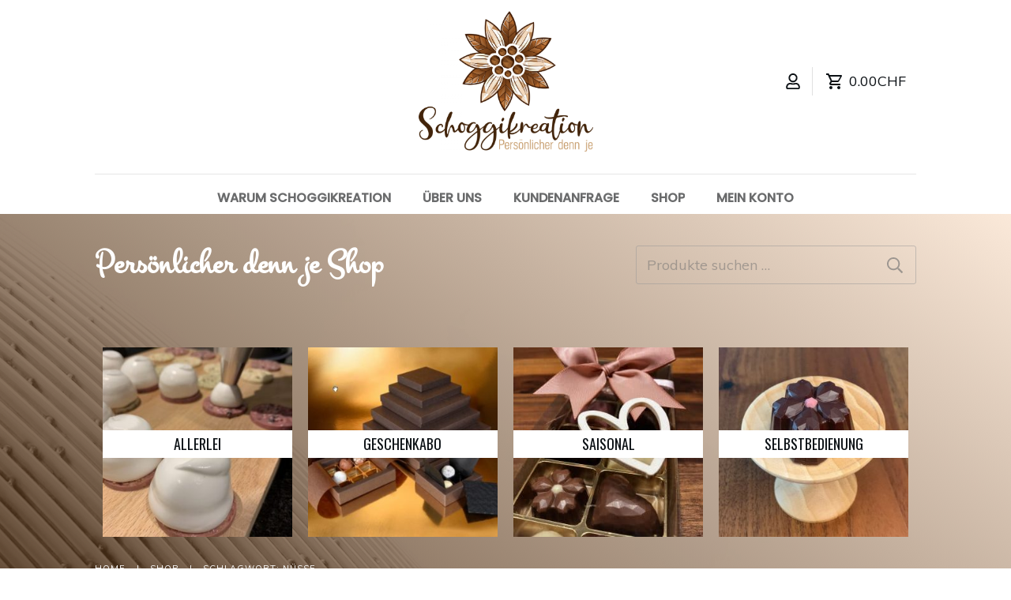

--- FILE ---
content_type: text/html; charset=UTF-8
request_url: https://www.schoggikreation.ch/product-tag/nuesse/
body_size: 33588
content:
<!doctype html>
<html lang="de" >
	<head><meta charset="UTF-8"><script>if(navigator.userAgent.match(/MSIE|Internet Explorer/i)||navigator.userAgent.match(/Trident\/7\..*?rv:11/i)){var href=document.location.href;if(!href.match(/[?&]nowprocket/)){if(href.indexOf("?")==-1){if(href.indexOf("#")==-1){document.location.href=href+"?nowprocket=1"}else{document.location.href=href.replace("#","?nowprocket=1#")}}else{if(href.indexOf("#")==-1){document.location.href=href+"&nowprocket=1"}else{document.location.href=href.replace("#","&nowprocket=1#")}}}}</script><script>class RocketLazyLoadScripts{constructor(){this.triggerEvents=["keydown","mousedown","mousemove","touchmove","touchstart","touchend","wheel"],this.userEventHandler=this._triggerListener.bind(this),this.touchStartHandler=this._onTouchStart.bind(this),this.touchMoveHandler=this._onTouchMove.bind(this),this.touchEndHandler=this._onTouchEnd.bind(this),this.clickHandler=this._onClick.bind(this),this.interceptedClicks=[],window.addEventListener("pageshow",e=>{this.persisted=e.persisted}),window.addEventListener("DOMContentLoaded",()=>{this._preconnect3rdParties()}),this.delayedScripts={normal:[],async:[],defer:[]},this.trash=[],this.allJQueries=[]}_addUserInteractionListener(e){if(document.hidden){e._triggerListener();return}this.triggerEvents.forEach(t=>window.addEventListener(t,e.userEventHandler,{passive:!0})),window.addEventListener("touchstart",e.touchStartHandler,{passive:!0}),window.addEventListener("mousedown",e.touchStartHandler),document.addEventListener("visibilitychange",e.userEventHandler)}_removeUserInteractionListener(){this.triggerEvents.forEach(e=>window.removeEventListener(e,this.userEventHandler,{passive:!0})),document.removeEventListener("visibilitychange",this.userEventHandler)}_onTouchStart(e){"HTML"!==e.target.tagName&&(window.addEventListener("touchend",this.touchEndHandler),window.addEventListener("mouseup",this.touchEndHandler),window.addEventListener("touchmove",this.touchMoveHandler,{passive:!0}),window.addEventListener("mousemove",this.touchMoveHandler),e.target.addEventListener("click",this.clickHandler),this._renameDOMAttribute(e.target,"onclick","rocket-onclick"),this._pendingClickStarted())}_onTouchMove(e){window.removeEventListener("touchend",this.touchEndHandler),window.removeEventListener("mouseup",this.touchEndHandler),window.removeEventListener("touchmove",this.touchMoveHandler,{passive:!0}),window.removeEventListener("mousemove",this.touchMoveHandler),e.target.removeEventListener("click",this.clickHandler),this._renameDOMAttribute(e.target,"rocket-onclick","onclick"),this._pendingClickFinished()}_onTouchEnd(e){window.removeEventListener("touchend",this.touchEndHandler),window.removeEventListener("mouseup",this.touchEndHandler),window.removeEventListener("touchmove",this.touchMoveHandler,{passive:!0}),window.removeEventListener("mousemove",this.touchMoveHandler)}_onClick(e){e.target.removeEventListener("click",this.clickHandler),this._renameDOMAttribute(e.target,"rocket-onclick","onclick"),this.interceptedClicks.push(e),e.preventDefault(),e.stopPropagation(),e.stopImmediatePropagation(),this._pendingClickFinished()}_replayClicks(){window.removeEventListener("touchstart",this.touchStartHandler,{passive:!0}),window.removeEventListener("mousedown",this.touchStartHandler),this.interceptedClicks.forEach(e=>{e.target.dispatchEvent(new MouseEvent("click",{view:e.view,bubbles:!0,cancelable:!0}))})}_waitForPendingClicks(){return new Promise(e=>{this._isClickPending?this._pendingClickFinished=e:e()})}_pendingClickStarted(){this._isClickPending=!0}_pendingClickFinished(){this._isClickPending=!1}_renameDOMAttribute(e,t,i){e.hasAttribute&&e.hasAttribute(t)&&(event.target.setAttribute(i,event.target.getAttribute(t)),event.target.removeAttribute(t))}_triggerListener(){this._removeUserInteractionListener(this),"loading"===document.readyState?document.addEventListener("DOMContentLoaded",this._loadEverythingNow.bind(this)):this._loadEverythingNow()}_preconnect3rdParties(){let e=[];document.querySelectorAll("script[type=rocketlazyloadscript]").forEach(t=>{if(t.hasAttribute("src")){let i=new URL(t.src).origin;i!==location.origin&&e.push({src:i,crossOrigin:t.crossOrigin||"module"===t.getAttribute("data-rocket-type")})}}),e=[...new Map(e.map(e=>[JSON.stringify(e),e])).values()],this._batchInjectResourceHints(e,"preconnect")}async _loadEverythingNow(){this.lastBreath=Date.now(),this._delayEventListeners(this),this._delayJQueryReady(this),this._handleDocumentWrite(),this._registerAllDelayedScripts(),this._preloadAllScripts(),await this._loadScriptsFromList(this.delayedScripts.normal),await this._loadScriptsFromList(this.delayedScripts.defer),await this._loadScriptsFromList(this.delayedScripts.async);try{await this._triggerDOMContentLoaded(),await this._triggerWindowLoad()}catch(e){console.error(e)}window.dispatchEvent(new Event("rocket-allScriptsLoaded")),this._waitForPendingClicks().then(()=>{this._replayClicks()}),this._emptyTrash()}_registerAllDelayedScripts(){document.querySelectorAll("script[type=rocketlazyloadscript]").forEach(e=>{e.hasAttribute("data-rocket-src")?e.hasAttribute("async")&&!1!==e.async?this.delayedScripts.async.push(e):e.hasAttribute("defer")&&!1!==e.defer||"module"===e.getAttribute("data-rocket-type")?this.delayedScripts.defer.push(e):this.delayedScripts.normal.push(e):this.delayedScripts.normal.push(e)})}async _transformScript(e){return await this._littleBreath(),new Promise(t=>{function i(){e.setAttribute("data-rocket-status","executed"),t()}function r(){e.setAttribute("data-rocket-status","failed"),t()}try{let n=e.getAttribute("data-rocket-type"),s=e.getAttribute("data-rocket-src");if(n?(e.type=n,e.removeAttribute("data-rocket-type")):e.removeAttribute("type"),e.addEventListener("load",i),e.addEventListener("error",r),s)e.src=s,e.removeAttribute("data-rocket-src");else if(navigator.userAgent.indexOf("Firefox/")>0){var a=document.createElement("script");[...e.attributes].forEach(e=>{"type"!==e.nodeName&&a.setAttribute("data-rocket-type"===e.nodeName?"type":e.nodeName,e.nodeValue)}),a.text=e.text,e.parentNode.replaceChild(a,e),i()}else e.src="data:text/javascript;base64,"+btoa(e.text)}catch(o){r()}})}async _loadScriptsFromList(e){let t=e.shift();return t?(await this._transformScript(t),this._loadScriptsFromList(e)):Promise.resolve()}_preloadAllScripts(){this._batchInjectResourceHints([...this.delayedScripts.normal,...this.delayedScripts.defer,...this.delayedScripts.async],"preload")}_batchInjectResourceHints(e,t){var i=document.createDocumentFragment();e.forEach(e=>{let r=e.getAttribute&&e.getAttribute("data-rocket-src")||e.src;if(r){let n=document.createElement("link");n.href=r,n.rel=t,"preconnect"!==t&&(n.as="script"),e.getAttribute&&"module"===e.getAttribute("data-rocket-type")&&(n.crossOrigin=!0),e.crossOrigin&&(n.crossOrigin=e.crossOrigin),e.integrity&&(n.integrity=e.integrity),i.appendChild(n),this.trash.push(n)}}),document.head.appendChild(i)}_delayEventListeners(e){let t={};function i(e,i){!function e(i){!t[i]&&(t[i]={originalFunctions:{add:i.addEventListener,remove:i.removeEventListener},eventsToRewrite:[]},i.addEventListener=function(){arguments[0]=r(arguments[0]),t[i].originalFunctions.add.apply(i,arguments)},i.removeEventListener=function(){arguments[0]=r(arguments[0]),t[i].originalFunctions.remove.apply(i,arguments)});function r(e){return t[i].eventsToRewrite.indexOf(e)>=0?"rocket-"+e:e}}(e),t[e].eventsToRewrite.push(i)}function r(e,t){let i=e[t];Object.defineProperty(e,t,{get:()=>i||function(){},set(r){e["rocket"+t]=i=r}})}i(document,"DOMContentLoaded"),i(window,"DOMContentLoaded"),i(window,"load"),i(window,"pageshow"),i(document,"readystatechange"),r(document,"onreadystatechange"),r(window,"onload"),r(window,"onpageshow"),Object.defineProperty(document,"readyState",{get:()=>e.rocketReadyState,set(t){e.rocketReadyState=t}}),document.readyState="loading"}_delayJQueryReady(e){let t;function i(i){if(i&&i.fn&&!e.allJQueries.includes(i)){i.fn.ready=i.fn.init.prototype.ready=function(t){return e.domReadyFired?t.bind(document)(i):document.addEventListener("rocket-DOMContentLoaded",()=>t.bind(document)(i)),i([])};let r=i.fn.on;i.fn.on=i.fn.init.prototype.on=function(){if(this[0]===window){function e(e){return e.split(" ").map(e=>"load"===e||0===e.indexOf("load.")?"rocket-jquery-load":e).join(" ")}"string"==typeof arguments[0]||arguments[0]instanceof String?arguments[0]=e(arguments[0]):"object"==typeof arguments[0]&&Object.keys(arguments[0]).forEach(t=>{delete Object.assign(arguments[0],{[e(t)]:arguments[0][t]})[t]})}return r.apply(this,arguments),this},e.allJQueries.push(i)}t=i}i(window.jQuery),Object.defineProperty(window,"jQuery",{get:()=>t,set(e){i(e)}})}async _triggerDOMContentLoaded(){this.domReadyFired=!0,document.readyState="interactive",await this._littleBreath(),document.dispatchEvent(new Event("rocket-DOMContentLoaded")),await this._littleBreath(),window.dispatchEvent(new Event("rocket-DOMContentLoaded")),await this._littleBreath(),document.dispatchEvent(new Event("rocket-readystatechange")),await this._littleBreath(),document.rocketonreadystatechange&&document.rocketonreadystatechange()}async _triggerWindowLoad(){document.readyState="complete",await this._littleBreath(),window.dispatchEvent(new Event("rocket-load")),await this._littleBreath(),window.rocketonload&&window.rocketonload(),await this._littleBreath(),this.allJQueries.forEach(e=>e(window).trigger("rocket-jquery-load")),await this._littleBreath();let e=new Event("rocket-pageshow");e.persisted=this.persisted,window.dispatchEvent(e),await this._littleBreath(),window.rocketonpageshow&&window.rocketonpageshow({persisted:this.persisted})}_handleDocumentWrite(){let e=new Map;document.write=document.writeln=function(t){let i=document.currentScript;i||console.error("WPRocket unable to document.write this: "+t);let r=document.createRange(),n=i.parentElement,s=e.get(i);void 0===s&&(s=i.nextSibling,e.set(i,s));let a=document.createDocumentFragment();r.setStart(a,0),a.appendChild(r.createContextualFragment(t)),n.insertBefore(a,s)}}async _littleBreath(){Date.now()-this.lastBreath>45&&(await this._requestAnimFrame(),this.lastBreath=Date.now())}async _requestAnimFrame(){return document.hidden?new Promise(e=>setTimeout(e)):new Promise(e=>requestAnimationFrame(e))}_emptyTrash(){this.trash.forEach(e=>e.remove())}static run(){let e=new RocketLazyLoadScripts;e._addUserInteractionListener(e)}}RocketLazyLoadScripts.run();</script>
		<link rel="profile" href="https://gmpg.org/xfn/11">
		
		<meta name="viewport" content="width=device-width, initial-scale=1">

		<title>Nüsse &#8211; Schoggikreation</title><link rel="preload" as="style" href="https://fonts.googleapis.com/css?family=Oswald%3A400%2C600%7CMontez%3A400%7CMuli%3A400%2C400i%2C800%2C800i%2C700%2C700i%2C500%2C500i%7CPoppins%3A400%2C500%2C300&#038;subset=latin&#038;display=swap" /><link rel="stylesheet" href="https://fonts.googleapis.com/css?family=Oswald%3A400%2C600%7CMontez%3A400%7CMuli%3A400%2C400i%2C800%2C800i%2C700%2C700i%2C500%2C500i%7CPoppins%3A400%2C500%2C300&#038;subset=latin&#038;display=swap" media="print" onload="this.media='all'" /><noscript><link rel="stylesheet" href="https://fonts.googleapis.com/css?family=Oswald%3A400%2C600%7CMontez%3A400%7CMuli%3A400%2C400i%2C800%2C800i%2C700%2C700i%2C500%2C500i%7CPoppins%3A400%2C500%2C300&#038;subset=latin&#038;display=swap" /></noscript><link rel="stylesheet" href="https://usercontent.one/wp/www.schoggikreation.ch/wp-content/cache/min/1/1fe3a1ee24349393666057fc024e666a.css" media="all" data-minify="1" />
<meta name='robots' content='max-image-preview:large' />
<script type="rocketlazyloadscript">window._wca = window._wca || [];</script>
<link rel='dns-prefetch' href='//stats.wp.com' />
<link rel='dns-prefetch' href='//accounts.google.com' />
<link rel='dns-prefetch' href='//apis.google.com' />
<link rel='dns-prefetch' href='//usercontent.one' />
<link href='https://fonts.gstatic.com' crossorigin rel='preconnect' />
<link href='//usercontent.one' rel='preconnect' />
<link rel='preconnect' href='//c0.wp.com' />
<link rel="alternate" type="application/rss+xml" title="Schoggikreation &raquo; Feed" href="https://www.schoggikreation.ch/feed/" />
<link rel="alternate" type="application/rss+xml" title="Schoggikreation &raquo; Kommentar-Feed" href="https://www.schoggikreation.ch/comments/feed/" />
<link rel="alternate" type="application/rss+xml" title="Schoggikreation &raquo; Schlagwort-Feed für Nüsse" href="https://www.schoggikreation.ch/product-tag/nuesse/feed/" />
<style id='wp-img-auto-sizes-contain-inline-css' type='text/css'>
img:is([sizes=auto i],[sizes^="auto," i]){contain-intrinsic-size:3000px 1500px}
/*# sourceURL=wp-img-auto-sizes-contain-inline-css */
</style>
<style id='wp-emoji-styles-inline-css' type='text/css'>

	img.wp-smiley, img.emoji {
		display: inline !important;
		border: none !important;
		box-shadow: none !important;
		height: 1em !important;
		width: 1em !important;
		margin: 0 0.07em !important;
		vertical-align: -0.1em !important;
		background: none !important;
		padding: 0 !important;
	}
/*# sourceURL=wp-emoji-styles-inline-css */
</style>
<style id='wp-block-library-inline-css' type='text/css'>
:root{--wp-block-synced-color:#7a00df;--wp-block-synced-color--rgb:122,0,223;--wp-bound-block-color:var(--wp-block-synced-color);--wp-editor-canvas-background:#ddd;--wp-admin-theme-color:#007cba;--wp-admin-theme-color--rgb:0,124,186;--wp-admin-theme-color-darker-10:#006ba1;--wp-admin-theme-color-darker-10--rgb:0,107,160.5;--wp-admin-theme-color-darker-20:#005a87;--wp-admin-theme-color-darker-20--rgb:0,90,135;--wp-admin-border-width-focus:2px}@media (min-resolution:192dpi){:root{--wp-admin-border-width-focus:1.5px}}.wp-element-button{cursor:pointer}:root .has-very-light-gray-background-color{background-color:#eee}:root .has-very-dark-gray-background-color{background-color:#313131}:root .has-very-light-gray-color{color:#eee}:root .has-very-dark-gray-color{color:#313131}:root .has-vivid-green-cyan-to-vivid-cyan-blue-gradient-background{background:linear-gradient(135deg,#00d084,#0693e3)}:root .has-purple-crush-gradient-background{background:linear-gradient(135deg,#34e2e4,#4721fb 50%,#ab1dfe)}:root .has-hazy-dawn-gradient-background{background:linear-gradient(135deg,#faaca8,#dad0ec)}:root .has-subdued-olive-gradient-background{background:linear-gradient(135deg,#fafae1,#67a671)}:root .has-atomic-cream-gradient-background{background:linear-gradient(135deg,#fdd79a,#004a59)}:root .has-nightshade-gradient-background{background:linear-gradient(135deg,#330968,#31cdcf)}:root .has-midnight-gradient-background{background:linear-gradient(135deg,#020381,#2874fc)}:root{--wp--preset--font-size--normal:16px;--wp--preset--font-size--huge:42px}.has-regular-font-size{font-size:1em}.has-larger-font-size{font-size:2.625em}.has-normal-font-size{font-size:var(--wp--preset--font-size--normal)}.has-huge-font-size{font-size:var(--wp--preset--font-size--huge)}.has-text-align-center{text-align:center}.has-text-align-left{text-align:left}.has-text-align-right{text-align:right}.has-fit-text{white-space:nowrap!important}#end-resizable-editor-section{display:none}.aligncenter{clear:both}.items-justified-left{justify-content:flex-start}.items-justified-center{justify-content:center}.items-justified-right{justify-content:flex-end}.items-justified-space-between{justify-content:space-between}.screen-reader-text{border:0;clip-path:inset(50%);height:1px;margin:-1px;overflow:hidden;padding:0;position:absolute;width:1px;word-wrap:normal!important}.screen-reader-text:focus{background-color:#ddd;clip-path:none;color:#444;display:block;font-size:1em;height:auto;left:5px;line-height:normal;padding:15px 23px 14px;text-decoration:none;top:5px;width:auto;z-index:100000}html :where(.has-border-color){border-style:solid}html :where([style*=border-top-color]){border-top-style:solid}html :where([style*=border-right-color]){border-right-style:solid}html :where([style*=border-bottom-color]){border-bottom-style:solid}html :where([style*=border-left-color]){border-left-style:solid}html :where([style*=border-width]){border-style:solid}html :where([style*=border-top-width]){border-top-style:solid}html :where([style*=border-right-width]){border-right-style:solid}html :where([style*=border-bottom-width]){border-bottom-style:solid}html :where([style*=border-left-width]){border-left-style:solid}html :where(img[class*=wp-image-]){height:auto;max-width:100%}:where(figure){margin:0 0 1em}html :where(.is-position-sticky){--wp-admin--admin-bar--position-offset:var(--wp-admin--admin-bar--height,0px)}@media screen and (max-width:600px){html :where(.is-position-sticky){--wp-admin--admin-bar--position-offset:0px}}

/*# sourceURL=wp-block-library-inline-css */
</style><style id='global-styles-inline-css' type='text/css'>
:root{--wp--preset--aspect-ratio--square: 1;--wp--preset--aspect-ratio--4-3: 4/3;--wp--preset--aspect-ratio--3-4: 3/4;--wp--preset--aspect-ratio--3-2: 3/2;--wp--preset--aspect-ratio--2-3: 2/3;--wp--preset--aspect-ratio--16-9: 16/9;--wp--preset--aspect-ratio--9-16: 9/16;--wp--preset--color--black: #000000;--wp--preset--color--cyan-bluish-gray: #abb8c3;--wp--preset--color--white: #ffffff;--wp--preset--color--pale-pink: #f78da7;--wp--preset--color--vivid-red: #cf2e2e;--wp--preset--color--luminous-vivid-orange: #ff6900;--wp--preset--color--luminous-vivid-amber: #fcb900;--wp--preset--color--light-green-cyan: #7bdcb5;--wp--preset--color--vivid-green-cyan: #00d084;--wp--preset--color--pale-cyan-blue: #8ed1fc;--wp--preset--color--vivid-cyan-blue: #0693e3;--wp--preset--color--vivid-purple: #9b51e0;--wp--preset--gradient--vivid-cyan-blue-to-vivid-purple: linear-gradient(135deg,rgb(6,147,227) 0%,rgb(155,81,224) 100%);--wp--preset--gradient--light-green-cyan-to-vivid-green-cyan: linear-gradient(135deg,rgb(122,220,180) 0%,rgb(0,208,130) 100%);--wp--preset--gradient--luminous-vivid-amber-to-luminous-vivid-orange: linear-gradient(135deg,rgb(252,185,0) 0%,rgb(255,105,0) 100%);--wp--preset--gradient--luminous-vivid-orange-to-vivid-red: linear-gradient(135deg,rgb(255,105,0) 0%,rgb(207,46,46) 100%);--wp--preset--gradient--very-light-gray-to-cyan-bluish-gray: linear-gradient(135deg,rgb(238,238,238) 0%,rgb(169,184,195) 100%);--wp--preset--gradient--cool-to-warm-spectrum: linear-gradient(135deg,rgb(74,234,220) 0%,rgb(151,120,209) 20%,rgb(207,42,186) 40%,rgb(238,44,130) 60%,rgb(251,105,98) 80%,rgb(254,248,76) 100%);--wp--preset--gradient--blush-light-purple: linear-gradient(135deg,rgb(255,206,236) 0%,rgb(152,150,240) 100%);--wp--preset--gradient--blush-bordeaux: linear-gradient(135deg,rgb(254,205,165) 0%,rgb(254,45,45) 50%,rgb(107,0,62) 100%);--wp--preset--gradient--luminous-dusk: linear-gradient(135deg,rgb(255,203,112) 0%,rgb(199,81,192) 50%,rgb(65,88,208) 100%);--wp--preset--gradient--pale-ocean: linear-gradient(135deg,rgb(255,245,203) 0%,rgb(182,227,212) 50%,rgb(51,167,181) 100%);--wp--preset--gradient--electric-grass: linear-gradient(135deg,rgb(202,248,128) 0%,rgb(113,206,126) 100%);--wp--preset--gradient--midnight: linear-gradient(135deg,rgb(2,3,129) 0%,rgb(40,116,252) 100%);--wp--preset--font-size--small: 13px;--wp--preset--font-size--medium: 20px;--wp--preset--font-size--large: 36px;--wp--preset--font-size--x-large: 42px;--wp--preset--spacing--20: 0.44rem;--wp--preset--spacing--30: 0.67rem;--wp--preset--spacing--40: 1rem;--wp--preset--spacing--50: 1.5rem;--wp--preset--spacing--60: 2.25rem;--wp--preset--spacing--70: 3.38rem;--wp--preset--spacing--80: 5.06rem;--wp--preset--shadow--natural: 6px 6px 9px rgba(0, 0, 0, 0.2);--wp--preset--shadow--deep: 12px 12px 50px rgba(0, 0, 0, 0.4);--wp--preset--shadow--sharp: 6px 6px 0px rgba(0, 0, 0, 0.2);--wp--preset--shadow--outlined: 6px 6px 0px -3px rgb(255, 255, 255), 6px 6px rgb(0, 0, 0);--wp--preset--shadow--crisp: 6px 6px 0px rgb(0, 0, 0);}:where(.is-layout-flex){gap: 0.5em;}:where(.is-layout-grid){gap: 0.5em;}body .is-layout-flex{display: flex;}.is-layout-flex{flex-wrap: wrap;align-items: center;}.is-layout-flex > :is(*, div){margin: 0;}body .is-layout-grid{display: grid;}.is-layout-grid > :is(*, div){margin: 0;}:where(.wp-block-columns.is-layout-flex){gap: 2em;}:where(.wp-block-columns.is-layout-grid){gap: 2em;}:where(.wp-block-post-template.is-layout-flex){gap: 1.25em;}:where(.wp-block-post-template.is-layout-grid){gap: 1.25em;}.has-black-color{color: var(--wp--preset--color--black) !important;}.has-cyan-bluish-gray-color{color: var(--wp--preset--color--cyan-bluish-gray) !important;}.has-white-color{color: var(--wp--preset--color--white) !important;}.has-pale-pink-color{color: var(--wp--preset--color--pale-pink) !important;}.has-vivid-red-color{color: var(--wp--preset--color--vivid-red) !important;}.has-luminous-vivid-orange-color{color: var(--wp--preset--color--luminous-vivid-orange) !important;}.has-luminous-vivid-amber-color{color: var(--wp--preset--color--luminous-vivid-amber) !important;}.has-light-green-cyan-color{color: var(--wp--preset--color--light-green-cyan) !important;}.has-vivid-green-cyan-color{color: var(--wp--preset--color--vivid-green-cyan) !important;}.has-pale-cyan-blue-color{color: var(--wp--preset--color--pale-cyan-blue) !important;}.has-vivid-cyan-blue-color{color: var(--wp--preset--color--vivid-cyan-blue) !important;}.has-vivid-purple-color{color: var(--wp--preset--color--vivid-purple) !important;}.has-black-background-color{background-color: var(--wp--preset--color--black) !important;}.has-cyan-bluish-gray-background-color{background-color: var(--wp--preset--color--cyan-bluish-gray) !important;}.has-white-background-color{background-color: var(--wp--preset--color--white) !important;}.has-pale-pink-background-color{background-color: var(--wp--preset--color--pale-pink) !important;}.has-vivid-red-background-color{background-color: var(--wp--preset--color--vivid-red) !important;}.has-luminous-vivid-orange-background-color{background-color: var(--wp--preset--color--luminous-vivid-orange) !important;}.has-luminous-vivid-amber-background-color{background-color: var(--wp--preset--color--luminous-vivid-amber) !important;}.has-light-green-cyan-background-color{background-color: var(--wp--preset--color--light-green-cyan) !important;}.has-vivid-green-cyan-background-color{background-color: var(--wp--preset--color--vivid-green-cyan) !important;}.has-pale-cyan-blue-background-color{background-color: var(--wp--preset--color--pale-cyan-blue) !important;}.has-vivid-cyan-blue-background-color{background-color: var(--wp--preset--color--vivid-cyan-blue) !important;}.has-vivid-purple-background-color{background-color: var(--wp--preset--color--vivid-purple) !important;}.has-black-border-color{border-color: var(--wp--preset--color--black) !important;}.has-cyan-bluish-gray-border-color{border-color: var(--wp--preset--color--cyan-bluish-gray) !important;}.has-white-border-color{border-color: var(--wp--preset--color--white) !important;}.has-pale-pink-border-color{border-color: var(--wp--preset--color--pale-pink) !important;}.has-vivid-red-border-color{border-color: var(--wp--preset--color--vivid-red) !important;}.has-luminous-vivid-orange-border-color{border-color: var(--wp--preset--color--luminous-vivid-orange) !important;}.has-luminous-vivid-amber-border-color{border-color: var(--wp--preset--color--luminous-vivid-amber) !important;}.has-light-green-cyan-border-color{border-color: var(--wp--preset--color--light-green-cyan) !important;}.has-vivid-green-cyan-border-color{border-color: var(--wp--preset--color--vivid-green-cyan) !important;}.has-pale-cyan-blue-border-color{border-color: var(--wp--preset--color--pale-cyan-blue) !important;}.has-vivid-cyan-blue-border-color{border-color: var(--wp--preset--color--vivid-cyan-blue) !important;}.has-vivid-purple-border-color{border-color: var(--wp--preset--color--vivid-purple) !important;}.has-vivid-cyan-blue-to-vivid-purple-gradient-background{background: var(--wp--preset--gradient--vivid-cyan-blue-to-vivid-purple) !important;}.has-light-green-cyan-to-vivid-green-cyan-gradient-background{background: var(--wp--preset--gradient--light-green-cyan-to-vivid-green-cyan) !important;}.has-luminous-vivid-amber-to-luminous-vivid-orange-gradient-background{background: var(--wp--preset--gradient--luminous-vivid-amber-to-luminous-vivid-orange) !important;}.has-luminous-vivid-orange-to-vivid-red-gradient-background{background: var(--wp--preset--gradient--luminous-vivid-orange-to-vivid-red) !important;}.has-very-light-gray-to-cyan-bluish-gray-gradient-background{background: var(--wp--preset--gradient--very-light-gray-to-cyan-bluish-gray) !important;}.has-cool-to-warm-spectrum-gradient-background{background: var(--wp--preset--gradient--cool-to-warm-spectrum) !important;}.has-blush-light-purple-gradient-background{background: var(--wp--preset--gradient--blush-light-purple) !important;}.has-blush-bordeaux-gradient-background{background: var(--wp--preset--gradient--blush-bordeaux) !important;}.has-luminous-dusk-gradient-background{background: var(--wp--preset--gradient--luminous-dusk) !important;}.has-pale-ocean-gradient-background{background: var(--wp--preset--gradient--pale-ocean) !important;}.has-electric-grass-gradient-background{background: var(--wp--preset--gradient--electric-grass) !important;}.has-midnight-gradient-background{background: var(--wp--preset--gradient--midnight) !important;}.has-small-font-size{font-size: var(--wp--preset--font-size--small) !important;}.has-medium-font-size{font-size: var(--wp--preset--font-size--medium) !important;}.has-large-font-size{font-size: var(--wp--preset--font-size--large) !important;}.has-x-large-font-size{font-size: var(--wp--preset--font-size--x-large) !important;}
/*# sourceURL=global-styles-inline-css */
</style>

<style id='classic-theme-styles-inline-css' type='text/css'>
/*! This file is auto-generated */
.wp-block-button__link{color:#fff;background-color:#32373c;border-radius:9999px;box-shadow:none;text-decoration:none;padding:calc(.667em + 2px) calc(1.333em + 2px);font-size:1.125em}.wp-block-file__button{background:#32373c;color:#fff;text-decoration:none}
/*# sourceURL=/wp-includes/css/classic-themes.min.css */
</style>




<link rel='stylesheet' id='tve_style_family_tve_flt-css' href='https://usercontent.one/wp/www.schoggikreation.ch/wp-content/plugins/thrive-visual-editor/editor/css/thrive_flat.css?ver=10.8.6' type='text/css' media='all' />


<style id='woocommerce-layout-inline-css' type='text/css'>

	.infinite-scroll .woocommerce-pagination {
		display: none;
	}
/*# sourceURL=woocommerce-layout-inline-css */
</style>
<link rel='stylesheet' id='woocommerce-smallscreen-css' href='https://c0.wp.com/p/woocommerce/10.4.3/assets/css/woocommerce-smallscreen.css' type='text/css' media='only screen and (max-width: 768px)' />

<style id='woocommerce-inline-inline-css' type='text/css'>
.woocommerce form .form-row .required { visibility: visible; }
/*# sourceURL=woocommerce-inline-inline-css */
</style>





<script type="rocketlazyloadscript" data-rocket-type="text/javascript" data-rocket-src="https://c0.wp.com/c/6.9/wp-includes/js/jquery/jquery.min.js" id="jquery-core-js"></script>
<script type="rocketlazyloadscript" data-minify="1" data-rocket-type="text/javascript" data-rocket-src="https://usercontent.one/wp/www.schoggikreation.ch/wp-content/cache/min/1/c/6.9/wp-includes/js/jquery/jquery-migrate.min.js?ver=1766220696" id="jquery-migrate-js" defer></script>
<script type="rocketlazyloadscript" data-minify="1" data-rocket-type="text/javascript" data-rocket-src="https://usercontent.one/wp/www.schoggikreation.ch/wp-content/cache/min/1/c/6.9/wp-includes/js/jquery/ui/core.min.js?ver=1766220696" id="jquery-ui-core-js" defer></script>
<script type="rocketlazyloadscript" data-minify="1" data-rocket-type="text/javascript" data-rocket-src="https://usercontent.one/wp/www.schoggikreation.ch/wp-content/cache/min/1/c/6.9/wp-includes/js/jquery/ui/menu.min.js?ver=1766220697" id="jquery-ui-menu-js" defer></script>
<script type="rocketlazyloadscript" data-minify="1" data-rocket-type="text/javascript" data-rocket-src="https://usercontent.one/wp/www.schoggikreation.ch/wp-content/cache/min/1/c/6.9/wp-includes/js/dist/dom-ready.min.js?ver=1766220697" id="wp-dom-ready-js" defer></script>
<script type="rocketlazyloadscript" data-minify="1" data-rocket-type="text/javascript" data-rocket-src="https://usercontent.one/wp/www.schoggikreation.ch/wp-content/cache/min/1/c/6.9/wp-includes/js/dist/hooks.min.js?ver=1766220697" id="wp-hooks-js"></script>
<script type="rocketlazyloadscript" data-rocket-type="text/javascript" data-rocket-src="https://c0.wp.com/c/6.9/wp-includes/js/dist/i18n.min.js" id="wp-i18n-js"></script>
<script type="rocketlazyloadscript" data-rocket-type="text/javascript" id="wp-i18n-js-after">
/* <![CDATA[ */
wp.i18n.setLocaleData( { 'text direction\u0004ltr': [ 'ltr' ] } );
//# sourceURL=wp-i18n-js-after
/* ]]> */
</script>
<script type="rocketlazyloadscript" data-rocket-type="text/javascript" id="wp-a11y-js-translations">
/* <![CDATA[ */
( function( domain, translations ) {
	var localeData = translations.locale_data[ domain ] || translations.locale_data.messages;
	localeData[""].domain = domain;
	wp.i18n.setLocaleData( localeData, domain );
} )( "default", {"translation-revision-date":"2026-01-24 23:23:59+0000","generator":"GlotPress\/4.0.3","domain":"messages","locale_data":{"messages":{"":{"domain":"messages","plural-forms":"nplurals=2; plural=n != 1;","lang":"de"},"Notifications":["Benachrichtigungen"]}},"comment":{"reference":"wp-includes\/js\/dist\/a11y.js"}} );
//# sourceURL=wp-a11y-js-translations
/* ]]> */
</script>
<script type="rocketlazyloadscript" data-minify="1" data-rocket-type="text/javascript" data-rocket-src="https://usercontent.one/wp/www.schoggikreation.ch/wp-content/cache/min/1/c/6.9/wp-includes/js/dist/a11y.min.js?ver=1766220697" id="wp-a11y-js" defer></script>
<script type="rocketlazyloadscript" data-minify="1" data-rocket-type="text/javascript" data-rocket-src="https://usercontent.one/wp/www.schoggikreation.ch/wp-content/cache/min/1/c/6.9/wp-includes/js/jquery/ui/autocomplete.min.js?ver=1766220697" id="jquery-ui-autocomplete-js" defer></script>
<script type="rocketlazyloadscript" data-minify="1" data-rocket-type="text/javascript" data-rocket-src="https://usercontent.one/wp/www.schoggikreation.ch/wp-content/cache/min/1/c/6.9/wp-includes/js/imagesloaded.min.js?ver=1766220697" id="imagesloaded-js" defer></script>
<script type="rocketlazyloadscript" data-minify="1" data-rocket-type="text/javascript" data-rocket-src="https://usercontent.one/wp/www.schoggikreation.ch/wp-content/cache/min/1/c/6.9/wp-includes/js/masonry.min.js?ver=1766220697" id="masonry-js" defer></script>
<script type="rocketlazyloadscript" data-minify="1" data-rocket-type="text/javascript" data-rocket-src="https://usercontent.one/wp/www.schoggikreation.ch/wp-content/cache/min/1/c/6.9/wp-includes/js/jquery/jquery.masonry.min.js?ver=1766220697" id="jquery-masonry-js"></script>
<script type="text/javascript" id="tve_frontend-js-extra">
/* <![CDATA[ */
var tve_frontend_options = {"ajaxurl":"https://www.schoggikreation.ch/wp-admin/admin-ajax.php","is_editor_page":"","page_events":[],"is_single":"0","social_fb_app_id":"","dash_url":"https://www.schoggikreation.ch/wp-content/themes/thrive-theme/thrive-dashboard","queried_object":{"term_id":49,"taxonomy":"product_tag"},"query_vars":{"product_tag":"nuesse"},"$_POST":[],"translations":{"Copy":"Copy","empty_username":"ERROR: The username field is empty.","empty_password":"ERROR: The password field is empty.","empty_login":"ERROR: Enter a username or email address.","min_chars":"At least %s characters are needed","no_headings":"No headings found","registration_err":{"required_field":"\u003Cstrong\u003EError\u003C/strong\u003E: This field is required","required_email":"\u003Cstrong\u003EError\u003C/strong\u003E: Please type your email address","invalid_email":"\u003Cstrong\u003EError\u003C/strong\u003E: The email address isn&#8217;t correct","passwordmismatch":"\u003Cstrong\u003EError\u003C/strong\u003E: Password mismatch"}},"routes":{"posts":"https://www.schoggikreation.ch/wp-json/tcb/v1/posts","video_reporting":"https://www.schoggikreation.ch/wp-json/tcb/v1/video-reporting"},"nonce":"df84e27d06","allow_video_src":"","google_client_id":null,"google_api_key":null,"facebook_app_id":null,"lead_generation_custom_tag_apis":["activecampaign","aweber","convertkit","drip","klicktipp","mailchimp","sendlane","zapier"],"post_request_data":[],"user_profile_nonce":"b687ab9021","ip":"193.202.110.20","current_user":[],"woo_rest_routes":{"shop":"https://www.schoggikreation.ch/wp-json/tcb/v1/woo/render_shop","product_categories":"https://www.schoggikreation.ch/wp-json/tcb/v1/woo/render_product_categories","product_variations":"https://www.schoggikreation.ch/wp-json/tcb/v1/woo/variations"},"conditional_display":{"is_tooltip_dismissed":false},"woocommerce_related_plugins":{"product_addons":false}};
//# sourceURL=tve_frontend-js-extra
/* ]]> */
</script>
<script type="rocketlazyloadscript" data-rocket-type="text/javascript" data-rocket-src="https://usercontent.one/wp/www.schoggikreation.ch/wp-content/plugins/thrive-visual-editor/editor/js/dist/modules/general.min.js?ver=10.8.6" id="tve_frontend-js" defer></script>
<script type="rocketlazyloadscript" data-minify="1" data-rocket-type="text/javascript" data-rocket-src="https://usercontent.one/wp/www.schoggikreation.ch/wp-content/cache/min/1/p/woocommerce/10.4.3/assets/js/jquery-blockui/jquery.blockUI.min.js?ver=1766450837" id="wc-jquery-blockui-js" defer="defer" data-wp-strategy="defer"></script>
<script type="text/javascript" id="wc-add-to-cart-js-extra">
/* <![CDATA[ */
var wc_add_to_cart_params = {"ajax_url":"/wp-admin/admin-ajax.php","wc_ajax_url":"/?wc-ajax=%%endpoint%%","i18n_view_cart":"Warenkorb anzeigen","cart_url":"https://www.schoggikreation.ch/warenkorb/","is_cart":"","cart_redirect_after_add":"no"};
//# sourceURL=wc-add-to-cart-js-extra
/* ]]> */
</script>
<script type="rocketlazyloadscript" data-minify="1" data-rocket-type="text/javascript" data-rocket-src="https://usercontent.one/wp/www.schoggikreation.ch/wp-content/cache/min/1/p/woocommerce/10.4.3/assets/js/frontend/add-to-cart.min.js?ver=1766450837" id="wc-add-to-cart-js" defer="defer" data-wp-strategy="defer"></script>
<script type="rocketlazyloadscript" data-minify="1" data-rocket-type="text/javascript" data-rocket-src="https://usercontent.one/wp/www.schoggikreation.ch/wp-content/cache/min/1/p/woocommerce/10.4.3/assets/js/js-cookie/js.cookie.min.js?ver=1766450837" id="wc-js-cookie-js" defer="defer" data-wp-strategy="defer"></script>
<script type="text/javascript" id="wc-cart-fragments-js-extra">
/* <![CDATA[ */
var wc_cart_fragments_params = {"ajax_url":"/wp-admin/admin-ajax.php","wc_ajax_url":"/?wc-ajax=%%endpoint%%","cart_hash_key":"wc_cart_hash_9b75eda2f1f81d083a2706f3d1ccf666","fragment_name":"wc_fragments_9b75eda2f1f81d083a2706f3d1ccf666","request_timeout":"5000"};
//# sourceURL=wc-cart-fragments-js-extra
/* ]]> */
</script>
<script type="rocketlazyloadscript" data-minify="1" data-rocket-type="text/javascript" data-rocket-src="https://usercontent.one/wp/www.schoggikreation.ch/wp-content/cache/min/1/p/woocommerce/10.4.3/assets/js/frontend/cart-fragments.min.js?ver=1766450837" id="wc-cart-fragments-js" defer="defer" data-wp-strategy="defer"></script>
<script type="text/javascript" id="woocommerce-js-extra">
/* <![CDATA[ */
var woocommerce_params = {"ajax_url":"/wp-admin/admin-ajax.php","wc_ajax_url":"/?wc-ajax=%%endpoint%%","i18n_password_show":"Passwort anzeigen","i18n_password_hide":"Passwort ausblenden"};
//# sourceURL=woocommerce-js-extra
/* ]]> */
</script>
<script type="rocketlazyloadscript" data-minify="1" data-rocket-type="text/javascript" data-rocket-src="https://usercontent.one/wp/www.schoggikreation.ch/wp-content/cache/min/1/p/woocommerce/10.4.3/assets/js/frontend/woocommerce.min.js?ver=1766450838" id="woocommerce-js" defer="defer" data-wp-strategy="defer"></script>
<script type="text/javascript" src="https://stats.wp.com/s-202605.js" id="woocommerce-analytics-js" defer="defer" data-wp-strategy="defer"></script>
<script type="text/javascript" id="theme-frontend-js-extra">
/* <![CDATA[ */
var thrive_front_localize = {"comments_form":{"error_defaults":{"email":"Email address invalid","url":"Website address invalid","required":"Required field missing"}},"routes":{"posts":"https://www.schoggikreation.ch/wp-json/tcb/v1/posts","frontend":"https://www.schoggikreation.ch/wp-json/ttb/v1/frontend"},"tar_post_url":"?tve=true&action=architect&from_theme=1","is_editor":"","ID":"424","template_url":"?tve=true&action=architect&from_tar=572","pagination_url":{"template":"https://www.schoggikreation.ch/product-tag/nuesse/page/[thrive_page_number]/","base":"https://www.schoggikreation.ch/product-tag/nuesse/"},"sidebar_visibility":[],"is_singular":"","is_user_logged_in":""};
//# sourceURL=theme-frontend-js-extra
/* ]]> */
</script>
<script type="rocketlazyloadscript" data-rocket-type="text/javascript" data-rocket-src="https://usercontent.one/wp/www.schoggikreation.ch/wp-content/themes/thrive-theme/inc/assets/dist/frontend.min.js?ver=10.8.6" id="theme-frontend-js" defer></script>
<script type="rocketlazyloadscript" data-minify="1" data-rocket-type="text/javascript" data-rocket-src="https://usercontent.one/wp/www.schoggikreation.ch/wp-content/cache/min/1/c/6.9/wp-includes/js/plupload/moxie.min.js?ver=1766220697" id="moxiejs-js" defer></script>
<script type="rocketlazyloadscript" data-minify="1" data-rocket-type="text/javascript" data-rocket-src="https://usercontent.one/wp/www.schoggikreation.ch/wp-content/cache/min/1/p/woocommerce/10.4.3/assets/js/selectWoo/selectWoo.full.min.js?ver=1766450838" id="selectWoo-js" defer="defer" data-wp-strategy="defer"></script>
<link rel="https://api.w.org/" href="https://www.schoggikreation.ch/wp-json/" /><link rel="alternate" title="JSON" type="application/json" href="https://www.schoggikreation.ch/wp-json/wp/v2/product_tag/49" /><link rel="EditURI" type="application/rsd+xml" title="RSD" href="https://www.schoggikreation.ch/xmlrpc.php?rsd" />
<meta name="generator" content="WordPress 6.9" />
<meta name="generator" content="WooCommerce 10.4.3" />
<style></style><style>[class*=" icon-oc-"],[class^=icon-oc-]{speak:none;font-style:normal;font-weight:400;font-variant:normal;text-transform:none;line-height:1;-webkit-font-smoothing:antialiased;-moz-osx-font-smoothing:grayscale}.icon-oc-one-com-white-32px-fill:before{content:"901"}.icon-oc-one-com:before{content:"900"}#one-com-icon,.toplevel_page_onecom-wp .wp-menu-image{speak:none;display:flex;align-items:center;justify-content:center;text-transform:none;line-height:1;-webkit-font-smoothing:antialiased;-moz-osx-font-smoothing:grayscale}.onecom-wp-admin-bar-item>a,.toplevel_page_onecom-wp>.wp-menu-name{font-size:16px;font-weight:400;line-height:1}.toplevel_page_onecom-wp>.wp-menu-name img{width:69px;height:9px;}.wp-submenu-wrap.wp-submenu>.wp-submenu-head>img{width:88px;height:auto}.onecom-wp-admin-bar-item>a img{height:7px!important}.onecom-wp-admin-bar-item>a img,.toplevel_page_onecom-wp>.wp-menu-name img{opacity:.8}.onecom-wp-admin-bar-item.hover>a img,.toplevel_page_onecom-wp.wp-has-current-submenu>.wp-menu-name img,li.opensub>a.toplevel_page_onecom-wp>.wp-menu-name img{opacity:1}#one-com-icon:before,.onecom-wp-admin-bar-item>a:before,.toplevel_page_onecom-wp>.wp-menu-image:before{content:'';position:static!important;background-color:rgba(240,245,250,.4);border-radius:102px;width:18px;height:18px;padding:0!important}.onecom-wp-admin-bar-item>a:before{width:14px;height:14px}.onecom-wp-admin-bar-item.hover>a:before,.toplevel_page_onecom-wp.opensub>a>.wp-menu-image:before,.toplevel_page_onecom-wp.wp-has-current-submenu>.wp-menu-image:before{background-color:#76b82a}.onecom-wp-admin-bar-item>a{display:inline-flex!important;align-items:center;justify-content:center}#one-com-logo-wrapper{font-size:4em}#one-com-icon{vertical-align:middle}.imagify-welcome{display:none !important;}</style><style type="text/css" id="tve_global_variables">:root{--tcb-background-author-image:url(https://secure.gravatar.com/avatar/7042b48e1ea8c930a36113501a0073d16469151bc03a5c52103234546dc7a6b0?s=256&d=mm&r=g);--tcb-background-user-image:url();--tcb-background-featured-image-thumbnail:url(https://usercontent.one/wp/www.schoggikreation.ch/wp-content/uploads/2021/03/beliebtes-Herz-e1668199137940.jpg);--tcb-skin-color-0:hsla(var(--tcb-theme-main-master-h,210), var(--tcb-theme-main-master-s,77%), var(--tcb-theme-main-master-l,54%), var(--tcb-theme-main-master-a,1));--tcb-skin-color-0-h:var(--tcb-theme-main-master-h,210);--tcb-skin-color-0-s:var(--tcb-theme-main-master-s,77%);--tcb-skin-color-0-l:var(--tcb-theme-main-master-l,54%);--tcb-skin-color-0-a:var(--tcb-theme-main-master-a,1);--tcb-skin-color-1:hsla(calc(var(--tcb-theme-main-master-h,210) - 0 ), 79%, 54%, 0.5);--tcb-skin-color-1-h:calc(var(--tcb-theme-main-master-h,210) - 0 );--tcb-skin-color-1-s:79%;--tcb-skin-color-1-l:54%;--tcb-skin-color-1-a:0.5;--tcb-skin-color-3:hsla(calc(var(--tcb-theme-main-master-h,210) + 30 ), 85%, 13%, 1);--tcb-skin-color-3-h:calc(var(--tcb-theme-main-master-h,210) + 30 );--tcb-skin-color-3-s:85%;--tcb-skin-color-3-l:13%;--tcb-skin-color-3-a:1;--tcb-skin-color-8:hsla(calc(var(--tcb-theme-main-master-h,210) - 0 ), 79%, 54%, 0.18);--tcb-skin-color-8-h:calc(var(--tcb-theme-main-master-h,210) - 0 );--tcb-skin-color-8-s:79%;--tcb-skin-color-8-l:54%;--tcb-skin-color-8-a:0.18;--tcb-skin-color-9:hsla(calc(var(--tcb-theme-main-master-h,210) - 3 ), 56%, 96%, 1);--tcb-skin-color-9-h:calc(var(--tcb-theme-main-master-h,210) - 3 );--tcb-skin-color-9-s:56%;--tcb-skin-color-9-l:96%;--tcb-skin-color-9-a:1;--tcb-skin-color-10:hsla(calc(var(--tcb-theme-main-master-h,210) - 21 ), 100%, 81%, 1);--tcb-skin-color-10-h:calc(var(--tcb-theme-main-master-h,210) - 21 );--tcb-skin-color-10-s:100%;--tcb-skin-color-10-l:81%;--tcb-skin-color-10-a:1;--tcb-skin-color-13:hsla(calc(var(--tcb-theme-main-master-h,210) - 0 ), 79%, 36%, 0.5);--tcb-skin-color-13-h:calc(var(--tcb-theme-main-master-h,210) - 0 );--tcb-skin-color-13-s:79%;--tcb-skin-color-13-l:36%;--tcb-skin-color-13-a:0.5;--tcb-skin-color-16:hsla(calc(var(--tcb-theme-main-master-h,210) - 0 ), 3%, 36%, 1);--tcb-skin-color-16-h:calc(var(--tcb-theme-main-master-h,210) - 0 );--tcb-skin-color-16-s:3%;--tcb-skin-color-16-l:36%;--tcb-skin-color-16-a:1;--tcb-skin-color-18:hsla(calc(var(--tcb-theme-main-master-h,210) - 0 ), calc(var(--tcb-theme-main-master-s,77%) + 2% ), calc(var(--tcb-theme-main-master-l,54%) - 0% ), 0.8);--tcb-skin-color-18-h:calc(var(--tcb-theme-main-master-h,210) - 0 );--tcb-skin-color-18-s:calc(var(--tcb-theme-main-master-s,77%) + 2% );--tcb-skin-color-18-l:calc(var(--tcb-theme-main-master-l,54%) - 0% );--tcb-skin-color-18-a:0.8;--tcb-skin-color-19:hsla(calc(var(--tcb-theme-main-master-h,210) - 3 ), 56%, 96%, 0.85);--tcb-skin-color-19-h:calc(var(--tcb-theme-main-master-h,210) - 3 );--tcb-skin-color-19-s:56%;--tcb-skin-color-19-l:96%;--tcb-skin-color-19-a:0.85;--tcb-skin-color-20:hsla(calc(var(--tcb-theme-main-master-h,210) - 3 ), 56%, 96%, 0.9);--tcb-skin-color-20-h:calc(var(--tcb-theme-main-master-h,210) - 3 );--tcb-skin-color-20-s:56%;--tcb-skin-color-20-l:96%;--tcb-skin-color-20-a:0.9;--tcb-skin-color-21:hsla(calc(var(--tcb-theme-main-master-h,210) - 210 ), calc(var(--tcb-theme-main-master-s,77%) - 77% ), calc(var(--tcb-theme-main-master-l,54%) + 46% ), 1);--tcb-skin-color-21-h:calc(var(--tcb-theme-main-master-h,210) - 210 );--tcb-skin-color-21-s:calc(var(--tcb-theme-main-master-s,77%) - 77% );--tcb-skin-color-21-l:calc(var(--tcb-theme-main-master-l,54%) + 46% );--tcb-skin-color-21-a:1;--tcb-skin-color-2:rgb(248, 248, 248);--tcb-skin-color-2-h:0;--tcb-skin-color-2-s:0%;--tcb-skin-color-2-l:97%;--tcb-skin-color-2-a:1;--tcb-skin-color-4:rgb(12, 17, 21);--tcb-skin-color-4-h:206;--tcb-skin-color-4-s:27%;--tcb-skin-color-4-l:6%;--tcb-skin-color-4-a:1;--tcb-skin-color-5:rgb(106, 107, 108);--tcb-skin-color-5-h:210;--tcb-skin-color-5-s:0%;--tcb-skin-color-5-l:41%;--tcb-skin-color-5-a:1;--tcb-skin-color-14:rgb(230, 230, 230);--tcb-skin-color-14-h:0;--tcb-skin-color-14-s:0%;--tcb-skin-color-14-l:90%;--tcb-skin-color-14-a:1;--tcb-skin-color-22:rgb(255, 255, 255);--tcb-skin-color-22-h:0;--tcb-skin-color-22-s:0%;--tcb-skin-color-22-l:100%;--tcb-skin-color-22-a:1;--tcb-main-master-h:28;--tcb-main-master-s:71.43%;--tcb-main-master-l:15.1%;--tcb-main-master-a:1;--tcb-theme-main-master-h:28;--tcb-theme-main-master-s:71.43%;--tcb-theme-main-master-l:15.1%;--tcb-theme-main-master-a:1;}</style><meta name="google-site-verification" content="e3ahKIM75oblVgKxEqz_L7qWKMiKOyTplxzVQQCPnH8" />
	<style>img#wpstats{display:none}</style>
			<noscript><style>.woocommerce-product-gallery{ opacity: 1 !important; }</style></noscript>
	<style type="text/css">.recentcomments a{display:inline !important;padding:0 !important;margin:0 !important;}</style><style type="text/css" id="thrive-default-styles">@media (min-width: 300px) { .tcb-style-wrap h1{ color:var(--tcb-skin-color-4);--tcb-applied-color:var$(--tcb-skin-color-4);font-family:Montez;--g-regular-weight:400;font-weight:var(--g-bold-weight, bold);font-size:50px;background-color:rgba(0, 0, 0, 0);font-style:normal;margin:0px;padding-top:0px;padding-bottom:24px;text-decoration:rgba(10, 10, 10, 0.85);text-transform:none;border-left:0px none rgba(10, 10, 10, 0.85);line-height:1.3em;--tcb-typography-font-family:Montez;--tcb-typography-text-transform:none;--tcb-typography-font-size:50px; }.tcb-style-wrap h2{ font-family:Oswald;--g-regular-weight:400;font-weight:var(--g-bold-weight, bold);color:var(--tcb-skin-color-4);--tcb-applied-color:var$(--tcb-skin-color-4);--g-bold-weight:600;padding-top:0px;margin-top:0px;padding-bottom:24px;margin-bottom:0px;font-size:34px;line-height:1.4em;--tcb-typography-font-family:Oswald; }.tcb-style-wrap h3{ font-family:Oswald;--g-regular-weight:400;font-weight:var(--g-bold-weight, bold);color:var(--tcb-skin-color-4);--tcb-applied-color:var$(--tcb-skin-color-4);--g-bold-weight:600;padding-top:0px;margin-top:0px;padding-bottom:24px;margin-bottom:0px;font-size:24px;line-height:1.4em;--tcb-typography-font-family:Oswald; }.tcb-style-wrap h4{ font-family:Oswald;--g-regular-weight:400;font-weight:var(--g-bold-weight, bold);color:var(--tcb-skin-color-4);--tcb-applied-color:var$(--tcb-skin-color-4);--g-bold-weight:600;padding-top:0px;margin-top:0px;padding-bottom:24px;margin-bottom:0px;font-size:20px;line-height:1.4em;--tcb-typography-font-family:Oswald; }.tcb-style-wrap h5{ font-family:Oswald;--g-regular-weight:400;font-weight:var(--g-bold-weight, bold);color:var(--tcb-skin-color-4);--tcb-applied-color:var$(--tcb-skin-color-4);--g-bold-weight:600;padding-top:0px;margin-top:0px;padding-bottom:24px;margin-bottom:0px;line-height:1.4em;--tcb-typography-font-family:Oswald; }.tcb-style-wrap h6{ font-family:Oswald;--g-regular-weight:400;font-weight:var(--g-bold-weight, bold);color:var(--tcb-skin-color-4);--tcb-applied-color:var$(--tcb-skin-color-4);--g-bold-weight:600;padding-top:0px;margin-top:0px;padding-bottom:24px;margin-bottom:0px;line-height:1.6em;--tcb-typography-font-family:Oswald; }.tcb-style-wrap p{ color:var(--tcb-skin-color-5);--tcb-applied-color:var$(--tcb-skin-color-5);font-family:Muli;--g-regular-weight:400;--g-bold-weight:800;font-weight:var(--g-regular-weight, normal);font-size:18px;padding-top:0px;margin-top:0px;padding-bottom:24px;margin-bottom:0px; }:not(.inc) .thrv_text_element a:not(.tcb-button-link), :not(.inc) .tcb-styled-list a, :not(.inc) .tcb-numbered-list a, :not(.inc) .theme-dynamic-list a, .tve-input-option-text a, .tcb-post-content p a, .tcb-post-content li a, .tcb-post-content blockquote a, .tcb-post-content pre a{ --tcb-applied-color:var$(--tcb-skin-color-5);font-family:inherit;--g-regular-weight:400;--g-bold-weight:800;font-weight:var(--g-regular-weight, normal);font-size:inherit;text-decoration-line:none;--eff:none;text-decoration-color:var(--eff-color, currentColor);color:var(--tcb-skin-color-0); }:not(.inc) .thrv_text_element a:not(.tcb-button-link):hover, :not(.inc) .tcb-styled-list a:hover, :not(.inc) .tcb-numbered-list a:hover, :not(.inc) .theme-dynamic-list a:hover, .tve-input-option-text a:hover, .tcb-post-content p a:hover, .tcb-post-content li a:hover, .tcb-post-content blockquote a:hover, .tcb-post-content pre a:hover { text-decoration-line:none;--eff:none;text-decoration-color:var(--eff-color, currentColor);color:var(--tcb-skin-color-3); }.tcb-style-wrap ul:not([class*="menu"]), .tcb-style-wrap ol{ color:var(--tcb-skin-color-5);--tcb-applied-color:var$(--tcb-skin-color-5);font-family:Muli;--g-regular-weight:400;--g-bold-weight:800;font-weight:var(--g-regular-weight, normal);font-size:18px;margin-top:0px;margin-bottom:0px;padding-top:0px;padding-bottom:12px;padding-left:0px; }.tcb-style-wrap li:not([class*="menu"]){ color:var(--tcb-skin-color-5);--tcb-applied-color:var$(--tcb-skin-color-5);font-family:Muli;--g-regular-weight:400;--g-bold-weight:800;font-weight:var(--g-regular-weight, normal);font-size:18px;line-height:1.4em;padding-bottom:16px;margin-bottom:0px; }.tcb-style-wrap blockquote{ color:var(--tcb-skin-color-5);--tcb-applied-color:var$(--tcb-skin-color-5);font-family:Muli;--g-regular-weight:400;--g-bold-weight:800;font-weight:var(--g-regular-weight, normal);font-size:18px;padding-top:0px;padding-bottom:0px;border-left:2px solid var(--tcb-skin-color-1);margin-top:0px;margin-bottom:24px; }body, .tcb-plain-text{ color:var(--tcb-skin-color-5);--tcb-applied-color:var$(--tcb-skin-color-5);font-family:Muli;--g-regular-weight:400;--g-bold-weight:800;font-weight:var(--g-regular-weight, normal);font-size:18px; } }@media (max-width: 1023px) { .tcb-style-wrap h1{ font-size:36px;padding-bottom:22px;margin-bottom:0px; }.tcb-style-wrap h2{ padding-bottom:22px;margin-bottom:0px;font-size:28px; }.tcb-style-wrap h3{ padding-bottom:22px;margin-bottom:0px;font-size:22px; }.tcb-style-wrap h4{ padding-bottom:22px;margin-bottom:0px; }.tcb-style-wrap h5{ padding-bottom:22px;margin-bottom:0px; }.tcb-style-wrap h6{ padding-bottom:22px;margin-bottom:0px; }.tcb-style-wrap p{ padding-bottom:22px;margin-bottom:0px;padding-top:0px;margin-top:0px; }.tcb-style-wrap ul:not([class*="menu"]), .tcb-style-wrap ol{ padding-top:0px;padding-bottom:4px; }.tcb-style-wrap li:not([class*="menu"]){ line-height:1.75em;--tcb-typography-line-height:1.75em;padding-bottom:14px;margin-bottom:0px; }.tcb-style-wrap blockquote{ margin-bottom:22px; } }@media (max-width: 767px) { .tcb-style-wrap h1{ font-size:28px;padding-bottom:20px;margin-bottom:0px; }.tcb-style-wrap h2{ font-size:24px;padding-bottom:20px;margin-bottom:0px; }.tcb-style-wrap h3{ font-size:22px;padding-bottom:20px;margin-bottom:0px; }.tcb-style-wrap h4{ font-size:20px;padding-bottom:20px;margin-bottom:0px; }.tcb-style-wrap h5{ padding-bottom:20px;margin-bottom:0px; }.tcb-style-wrap h6{ padding-bottom:20px;margin-bottom:0px; }.tcb-style-wrap p{ padding-bottom:20px;margin-bottom:0px;padding-top:0px;margin-top:0px; }.tcb-style-wrap ul:not([class*="menu"]), .tcb-style-wrap ol{ padding-left:0px;padding-bottom:4px;padding-top:0px; }.tcb-style-wrap li:not([class*="menu"]){ padding-bottom:10px;margin-bottom:0px; }.tcb-style-wrap blockquote{ margin-bottom:20px; } }</style><link rel="icon" href="https://usercontent.one/wp/www.schoggikreation.ch/wp-content/uploads/2024/10/Blume-ohne-Hintergrund.png" sizes="32x32" />
<link rel="icon" href="https://usercontent.one/wp/www.schoggikreation.ch/wp-content/uploads/2024/10/Blume-ohne-Hintergrund.png" sizes="192x192" />
<link rel="apple-touch-icon" href="https://usercontent.one/wp/www.schoggikreation.ch/wp-content/uploads/2024/10/Blume-ohne-Hintergrund.png" />
<meta name="msapplication-TileImage" content="https://usercontent.one/wp/www.schoggikreation.ch/wp-content/uploads/2024/10/Blume-ohne-Hintergrund.png" />
<noscript><style id="rocket-lazyload-nojs-css">.rll-youtube-player, [data-lazy-src]{display:none !important;}</style></noscript>			
</head>

	<body class="archive tax-product_tag term-nuesse term-49 wp-custom-logo wp-theme-thrive-theme theme-thrive-theme woocommerce woocommerce-page woocommerce-no-js tve-theme-424 thrive-layout-403">
<div id="wrapper" class="tcb-style-wrap"><header id="thrive-header" class="thrv_wrapper thrv_symbol thrv_header thrv_symbol_521 tve-default-state" role="banner"><div class="thrive-shortcode-html thrive-symbol-shortcode tve-default-state" data-symbol-id="521"><style class='tve-symbol-custom-style'>@media (min-width: 300px){.thrv_symbol_521.tve-default-state .symbol-section-out.tve-default-state{box-shadow: rgba(0,0,0,0.08) 0px 2px 30px 0px;max-width: 100%;--tve-applied-background-color: rgb(255,255,255) !important;background-color: rgb(255,255,255) !important;padding: 8px 20px !important;}.thrv_symbol_521 .symbol-section-in.tve-default-state{padding: 6px 20px 4px !important;}.thrv_symbol_521 [data-css="tve-u-174680360f0"]{color: var(--tcb-skin-color-4);--tve-applied-color: var$(--tcb-skin-color-4);--tve-cart-size: 30px;margin-top: 0px !important;margin-bottom: 0px !important;}:not(#tve) .thrv_symbol_521 [data-css="tve-u-174680360f0"]:hover{color: var(--tcb-skin-color-5) !important;--tve-applied-color: var$(--tcb-skin-color-5) !important;}.thrv_symbol_521 [data-css="tve-u-174680360f0"] .tcb-woo-mini-cart-count{--tve-cart-count-size: 11px;right: -7px;top: -7px;background-color: rgb(251,100,67) !important;--tve-applied-background-color: rgb(251,100,67) !important;}.thrv_symbol_521 [data-css="tve-u-174680360f0"] .tcb-woo-mini-cart-icon > svg{font-size: 24px;}.thrv_symbol_521 [data-css="tve-u-174680dec29"]{font-size: 20px;margin-left: auto;margin-right: auto;--tcb-local-color-icon: var(--tcb-skin-color-4);--tcb-local-color-var: var$(--tcb-skin-color-4);--tve-icon-size: 20px;width: 20px;height: 20px;float: right;z-index: 3;position: relative;border-right: 1px solid rgba(0,0,0,0.12);margin-top: 0px !important;margin-bottom: 0px !important;padding: 8px 14px 8px 8px !important;}:not(#tve) .thrv_symbol_521 [data-css="tve-u-174680dec29"] > :first-child{color: var(--tcb-skin-color-4);--tve-applied-color: var$(--tcb-skin-color-4);}:not(#tve) .thrv_symbol_521 [data-css="tve-u-174680dec29"]:hover{--tcb-local-color-icon: var(--tcb-skin-color-5) !important;--tcb-local-color-var: var$(--tcb-skin-color-5) !important;}:not(#tve) .thrv_symbol_521 [data-css="tve-u-174680dec29"]:hover > :first-child{color: var(--tcb-skin-color-0) !important;--tve-applied-color: var$(--tcb-skin-color-0) !important;}.thrv_symbol_521 [data-css="tve-u-174681f6a0f"]::after{clear: both;}:not(#tve) .thrv_symbol_521:not(#tve) [data-css="tve-u-174680dec29"]:hover > :first-child{color: var(--tcb-skin-color-5) !important;--tve-applied-color: var$(--tcb-skin-color-5) !important;}.thrv_symbol_521 .symbol-section-out{box-shadow: rgba(0,0,0,0.08) 0px 2px 30px 0px;background-color: rgb(255,255,255) !important;}.thrv_symbol_521 .symbol-section-in{max-width: 100%;padding: 8px 20px !important;}.thrv_symbol_521{margin-left: 0px !important;}.thrv_symbol_521 .thrv_widget_menu #m-1746d289a5b > li:not(.tcb-excluded-from-group-item){border-bottom: none;border-top: 1px solid rgba(106,107,108,0);--tve-font-size: 16px;--tve-font-weight: var(--g-bold-weight,bold);--tve-text-transform: uppercase;padding: 14px 20px 0px !important;margin-top: -1px !important;}.thrv_symbol_521 .thrv_widget_menu #m-1746d289a5b > li:not(.tcb-excluded-from-group-item) > a{font-weight: 400 !important;font-family: Poppins !important;font-size: var(--tve-font-size,16px) !important;}:not(#tve) .thrv_symbol_521 .thrv_widget_menu #m-1746d289a5b > li:not(.tcb-excluded-from-group-item):hover{border-bottom: none !important;--tve-color: var(--tcb-skin-color-0) !important;--tve-applied---tve-color: var$(--tcb-skin-color-0) !important;border-top: 1px solid var(--tcb-skin-color-0) !important;}.thrv_symbol_521 .thrv_widget_menu #m-1746d289a5b > li:not(.tcb-excluded-from-group-item).tve-state-active{border-bottom: none;border-top: 1px solid var(--tcb-skin-color-0);--tve-color: var(--tcb-skin-color-0);--tve-applied---tve-color: var$(--tcb-skin-color-0);}:not(#tve) .thrv_symbol_521 .thrv_widget_menu #m-1746d289a5b > li:not(.tcb-excluded-from-group-item):hover > a{color: var(--tve-color,var(--tcb-skin-color-0)) !important;--tve-applied-color: var$(--tve-color,var$(--tcb-skin-color-0)) !important;--tcb-applied-color: var$(--tcb-skin-color-0) !important;}.thrv_symbol_521 .thrv_widget_menu #m-1746d289a5b > li:not(.tcb-excluded-from-group-item).tve-state-active > a{--tcb-applied-color: var$(--tcb-skin-color-0);color: var(--tve-color,var(--tcb-skin-color-0)) !important;--tve-applied-color: var$(--tve-color,var$(--tcb-skin-color-0)) !important;}.thrv_symbol_521 [data-css="tve-u-174ba5e4b2c"]{margin-top: 0px !important;margin-bottom: 0px !important;}.thrv_symbol_521 [data-css="tve-u-174ba6a9550"]{margin-top: 0px !important;margin-bottom: 0px !important;}.thrv_symbol_521 [data-css="tve-u-174ba6a9dac"]{padding-top: 0px !important;padding-bottom: 0px !important;}.thrv_symbol_521 [data-css="tve-u-174ba6a9dac"] > .tcb-flex-col > .tcb-col{justify-content: center;}.thrv_symbol_521 [data-css="tve-u-174ba6ac1c6"]{max-width: 62.8%;}.thrv_symbol_521 [data-css="tve-u-174ba6ac239"]{max-width: 37.2%;}.thrv_symbol_521 [data-css="tve-u-174ba6b1d54"] > .tcb-flex-col > .tcb-col{justify-content: center;}.thrv_symbol_521 [data-css="tve-u-174ba6b1d54"]{padding-top: 8px !important;padding-bottom: 8px !important;}.thrv_symbol_521 [data-css="tve-u-174ba6b7c25"] .tve_w_menu{border-bottom: none;border-top: 1px solid var(--tcb-skin-color-14);}.thrv_symbol_521 [data-css="tve-u-174ba6b7c25"]{--tve-font-size: 15px;margin-bottom: 0px !important;}.thrv_symbol_521 [data-css="tve-u-174ba6b871e"]{float: none;margin: 0px auto !important;width: 221px !important;}.thrv_symbol_521 [data-css="tve-u-174d41fb2a3"]{--tcb-local-color-f3080: var(--tcb-skin-color-4);--tcb-local-color-f2bba: rgba(11,16,19,0.5);--tcb-local-color-trewq: rgba(11,16,19,0.7);--tcb-local-color-poiuy: rgba(11,16,19,0.35);--tcb-local-color-f83d7: rgba(11,16,19,0.4);--tcb-local-color-frty6: rgba(11,16,19,0.2);--tcb-local-color-flktr: rgba(11,16,19,0.8);margin-top: 0px !important;margin-bottom: 0px !important;}.thrv_symbol_521 [data-css="tve-u-174d41fb2a3"] .tve_social_items{font-size: 13px !important;}.thrv_symbol_521 [data-css="tve-u-174d42005f0"]{font-size: 13px !important;}.thrv_symbol_521 [data-css="tve-u-174d42005f2"]{font-size: 13px !important;}.thrv_symbol_521 [data-css="tve-u-174d42005f4"]{font-size: 13px !important;}:not(#tve) .thrv_symbol_521 .thrv_widget_menu #m-1746d289a5b > li:not(.tcb-excluded-from-group-item) > a{font-weight: var(--tve-font-weight,var(--g-bold-weight,bold) ) !important;text-transform: var(--tve-text-transform,uppercase) !important;}.thrv_symbol_521 [data-css="tve-u-17818adefd3"]{max-width: 33.3323%;}}@media (max-width: 1023px){.thrv_symbol_521.tve-default-state .symbol-section-out.tve-default-state{padding-left: 40px !important;padding-right: 30px !important;}.thrv_symbol_521 .symbol-section-in.tve-default-state{padding-left: 0px !important;padding-right: 0px !important;}.thrv_symbol_521 .symbol-section-in{padding-left: 40px !important;padding-right: 30px !important;}.thrv_symbol_521 [data-css="tve-u-174ba6ac1c6"]{max-width: 44.8%;}.thrv_symbol_521 [data-css="tve-u-174ba6ac239"]{max-width: 55.2%;}.thrv_symbol_521 [data-css="tve-u-174ba6b1d54"]{flex-wrap: nowrap !important;}.thrv_symbol_521 [data-css="tve-u-174ba6b7c25"] .tcb-icon-open{font-size: 25px !important;width: 25px !important;height: 25px !important;}.thrv_symbol_521 [data-css="tve-u-174ba6b7c25"] .tcb-icon-close{font-size: 25px !important;width: 25px !important;height: 25px !important;}.thrv_symbol_521 [data-css="tve-u-174ba6b7c25"]{margin-top: 0px !important;}}@media (max-width: 767px){.thrv_symbol_521.tve-default-state .symbol-section-out.tve-default-state{padding-left: 20px !important;padding-right: 10px !important;}.thrv_symbol_521 .symbol-section-in.tve-default-state{padding-left: 0px !important;padding-right: 0px !important;padding-bottom: 0px !important;}.thrv_symbol_521 [data-css="tve-u-174680dec29"]{float: right;z-index: 3;position: relative;font-size: 14px;width: 14px;height: 14px;--tve-icon-size: 14px;margin-left: auto !important;margin-right: auto !important;}.thrv_symbol_521 [data-css="tve-u-174681f6a0f"]::after{clear: both;}.thrv_symbol_521 .symbol-section-in{padding-left: 20px !important;padding-right: 10px !important;}.thrv_symbol_521 .thrv_widget_menu #m-1746d289a5b > li:not(.tcb-excluded-from-group-item){padding-left: 10px !important;padding-right: 10px !important;}:not(#tve) .thrv_symbol_521 [data-css="tve-u-174680360f0"] .tcb-woo-mini-cart-amount,:not(#tve) .thrv_symbol_521 [data-css="tve-u-174680360f0"] .tcb-woo-mini-cart-text{font-size: var(--tve-font-size,11px);}.thrv_symbol_521 [data-css="tve-u-174680360f0"]{--tve-font-size: 11px;--tve-cart-size: 14px;}.thrv_symbol_521 [data-css="tve-u-174680360f0"] .tcb-woo-mini-cart-icon > svg{font-size: 22px;}.thrv_symbol_521 [data-css="tve-u-174ba673a93"]::after{clear: both;}.thrv_symbol_521 [data-css="tve-u-174ba6b1d54"]{flex-wrap: wrap !important;}.thrv_symbol_521 [data-css="tve-u-174ba6b1d54"] > .tcb-flex-col{flex-basis: 390px !important;}.thrv_symbol_521 [data-css="tve-u-174ba6a9dac"]{flex-wrap: nowrap !important;}.thrv_symbol_521 [data-css="tve-u-174ba6ac1c6"]{max-width: 47.6%;}.thrv_symbol_521 [data-css="tve-u-174ba6ac239"]{max-width: 52.4%;}.thrv_symbol_521 [data-css="tve-u-174ba6b7c25"] .tve_w_menu{padding-left: 20px !important;padding-right: 20px !important;}.thrv_symbol_521 [data-css="tve-u-174ba6b7c25"]{margin-bottom: 10px !important;}.thrv_symbol_521 [data-css="tve-u-174ba6b871e"]{float: none;z-index: 3;position: relative;margin: 0px auto 15px !important;width: 170px !important;}}</style><div class="symbol-section-out tve-default-state" style=""></div> <div class="symbol-section-in tve-default-state" style=""><div class="thrv_wrapper thrv-columns" data-css="tve-u-174ba5e4b2c" style="--tcb-col-el-width: 1040;"><div class="tcb-flex-row v-2 tcb-medium-no-wrap m-edit tcb-mobile-wrap tcb--cols--3" data-css="tve-u-174ba6b1d54" style=""><div class="tcb-flex-col" data-css="tve-u-174ba6a7e89" style=""><div class="tcb-col" style=""><div class="tcb-clear"><div class="thrv_wrapper thrive_author_links thrv_social_custom thrv_social_follow tcb-local-vars-root tcb-custom-branding-social tcb-mobile-hidden" data-custom-networks="{}" data-css="tve-u-174d41fb2a3" data-icons-identifiers="{&quot;fb&quot;:&quot;<svg class=&quot;tcb-icon&quot; viewBox=&quot;0 0 264 512&quot; data-id=&quot;facebook&quot; data-name=&quot;&quot;> <path d=&quot;M76.7 512V283H0v-91h76.7v-71.7C76.7 42.4 124.3 0 193.8 0c33.3 0 61.9 2.5 70.2 3.6V85h-48.2c-37.8 0-45.1 18-45.1 44.3V192H256l-11.7 91h-73.6v229&quot;></path> </svg>&quot;,&quot;ig&quot;:&quot;<svg class=&quot;tcb-icon&quot; viewBox=&quot;0 0 448 512&quot; data-id=&quot;instagram&quot; data-name=&quot;&quot;> <path d=&quot;M224.1 141c-63.6 0-114.9 51.3-114.9 114.9s51.3 114.9 114.9 114.9S339 319.5 339 255.9 287.7 141 224.1 141zm0 189.6c-41.1 0-74.7-33.5-74.7-74.7s33.5-74.7 74.7-74.7 74.7 33.5 74.7 74.7-33.6 74.7-74.7 74.7zm146.4-194.3c0 14.9-12 26.8-26.8 26.8-14.9 0-26.8-12-26.8-26.8s12-26.8 26.8-26.8 26.8 12 26.8 26.8zm76.1 27.2c-1.7-35.9-9.9-67.7-36.2-93.9-26.2-26.2-58-34.4-93.9-36.2-37-2.1-147.9-2.1-184.9 0-35.8 1.7-67.6 9.9-93.9 36.1s-34.4 58-36.2 93.9c-2.1 37-2.1 147.9 0 184.9 1.7 35.9 9.9 67.7 36.2 93.9s58 34.4 93.9 36.2c37 2.1 147.9 2.1 184.9 0 35.9-1.7 67.7-9.9 93.9-36.2 26.2-26.2 34.4-58 36.2-93.9 2.1-37 2.1-147.8 0-184.8zM398.8 388c-7.8 19.6-22.9 34.7-42.6 42.6-29.5 11.7-99.5 9-132.1 9s-102.7 2.6-132.1-9c-19.6-7.8-34.7-22.9-42.6-42.6-11.7-29.5-9-99.5-9-132.1s-2.6-102.7 9-132.1c7.8-19.6 22.9-34.7 42.6-42.6 29.5-11.7 99.5-9 132.1-9s102.7-2.6 132.1 9c19.6 7.8 34.7 22.9 42.6 42.6 11.7 29.5 9 99.5 9 132.1s2.7 102.7-9 132.1z&quot;></path> </svg>&quot;,&quot;yt&quot;:&quot;<svg class=&quot;tcb-icon&quot; viewBox=&quot;0 0 576 512&quot; data-id=&quot;youtube&quot; data-name=&quot;&quot;> <path d=&quot;M549.655 124.083c-6.281-23.65-24.787-42.276-48.284-48.597C458.781 64 288 64 288 64S117.22 64 74.629 75.486c-23.497 6.322-42.003 24.947-48.284 48.597-11.412 42.867-11.412 132.305-11.412 132.305s0 89.438 11.412 132.305c6.281 23.65 24.787 41.5 48.284 47.821C117.22 448 288 448 288 448s170.78 0 213.371-11.486c23.497-6.321 42.003-24.171 48.284-47.821 11.412-42.867 11.412-132.305 11.412-132.305s0-89.438-11.412-132.305zm-317.51 213.508V175.185l142.739 81.205-142.739 81.201z&quot;></path> </svg>&quot;}" style="" data-class="tcb-mobile-hidden"><div class="thrive-colors-palette-config" style="display: none !important"></div><div class="tve_social_items tve_social_custom tcb-social-follow tve-prevent-content-edit tve_links_style_5 tve_social_itb tcb-local-vars-root" style=""> <div class="tve_s_item tve_s_fb_share thrv_wrapper" data-network="fb" data-s="fb_share" data-href="" data-name="Facebook Page"> <a href="" class="tve-dynamic-link " target="_blank" rel="nofollow noopener" data-dynamic-link="thrive_global_fields_url" data-shortcode-id="fb" data-id="icon-facebook"> <span class="tve_s_icon" style="" data-css="tve-u-174d42005f0"> <svg class="tcb-icon" viewBox="0 0 264 512" data-id="facebook" data-name=""> <path d="M76.7 512V283H0v-91h76.7v-71.7C76.7 42.4 124.3 0 193.8 0c33.3 0 61.9 2.5 70.2 3.6V85h-48.2c-37.8 0-45.1 18-45.1 44.3V192H256l-11.7 91h-73.6v229"></path> </svg> </span> </a> </div> <div class="tve_s_item tve_s_ig_share thrv_wrapper" data-network="ig" data-s="ig_share" data-href="" data-name="Instagram"> <a href="" class="tve-dynamic-link " target="_blank" rel="nofollow noopener" data-dynamic-link="thrive_global_fields_url" data-shortcode-id="ig" data-id="icon-instagram"> <span class="tve_s_icon" style="" data-css="tve-u-174d42005f2"> <svg class="tcb-icon" viewBox="0 0 448 512" data-id="instagram" data-name=""> <path d="M224.1 141c-63.6 0-114.9 51.3-114.9 114.9s51.3 114.9 114.9 114.9S339 319.5 339 255.9 287.7 141 224.1 141zm0 189.6c-41.1 0-74.7-33.5-74.7-74.7s33.5-74.7 74.7-74.7 74.7 33.5 74.7 74.7-33.6 74.7-74.7 74.7zm146.4-194.3c0 14.9-12 26.8-26.8 26.8-14.9 0-26.8-12-26.8-26.8s12-26.8 26.8-26.8 26.8 12 26.8 26.8zm76.1 27.2c-1.7-35.9-9.9-67.7-36.2-93.9-26.2-26.2-58-34.4-93.9-36.2-37-2.1-147.9-2.1-184.9 0-35.8 1.7-67.6 9.9-93.9 36.1s-34.4 58-36.2 93.9c-2.1 37-2.1 147.9 0 184.9 1.7 35.9 9.9 67.7 36.2 93.9s58 34.4 93.9 36.2c37 2.1 147.9 2.1 184.9 0 35.9-1.7 67.7-9.9 93.9-36.2 26.2-26.2 34.4-58 36.2-93.9 2.1-37 2.1-147.8 0-184.8zM398.8 388c-7.8 19.6-22.9 34.7-42.6 42.6-29.5 11.7-99.5 9-132.1 9s-102.7 2.6-132.1-9c-19.6-7.8-34.7-22.9-42.6-42.6-11.7-29.5-9-99.5-9-132.1s-2.6-102.7 9-132.1c7.8-19.6 22.9-34.7 42.6-42.6 29.5-11.7 99.5-9 132.1-9s102.7-2.6 132.1 9c19.6 7.8 34.7 22.9 42.6 42.6 11.7 29.5 9 99.5 9 132.1s2.7 102.7-9 132.1z"></path> </svg> </span> </a> </div> <div class="tve_s_item tve_s_yt_share thrv_wrapper" data-network="yt" data-s="yt_share" data-href="" data-name="Youtube"> <a href="" class="tve-dynamic-link " target="_blank" rel="nofollow noopener" data-dynamic-link="thrive_global_fields_url" data-shortcode-id="yt" data-id="icon-youtube"> <span class="tve_s_icon" style="" data-css="tve-u-174d42005f4"> <svg class="tcb-icon" viewBox="0 0 576 512" data-id="youtube" data-name=""> <path d="M549.655 124.083c-6.281-23.65-24.787-42.276-48.284-48.597C458.781 64 288 64 288 64S117.22 64 74.629 75.486c-23.497 6.322-42.003 24.947-48.284 48.597-11.412 42.867-11.412 132.305-11.412 132.305s0 89.438 11.412 132.305c6.281 23.65 24.787 41.5 48.284 47.821C117.22 448 288 448 288 448s170.78 0 213.371-11.486c23.497-6.321 42.003-24.171 48.284-47.821 11.412-42.867 11.412-132.305 11.412-132.305s0-89.438-11.412-132.305zm-317.51 213.508V175.185l142.739 81.205-142.739 81.201z"></path> </svg> </span> </a> </div> </div> </div></div></div></div><div class="tcb-flex-col" data-css="tve-u-17818adefd3" style=""><div class="tcb-col" style=""><a class="tcb-logo thrv_wrapper" href="https://www.schoggikreation.ch" data-css="tve-u-174ba6b871e" data-img-style="width: 100%;" class=""><picture><source data-lazy-srcset="https://usercontent.one/wp/www.schoggikreation.ch/wp-content/uploads/2024/10/PNG-Transparent--300x242.png 300w, https://usercontent.one/wp/www.schoggikreation.ch/wp-content/uploads/2024/10/PNG-Transparent--1024x825.png 1024w, https://usercontent.one/wp/www.schoggikreation.ch/wp-content/uploads/2024/10/PNG-Transparent--768x619.png 768w, https://usercontent.one/wp/www.schoggikreation.ch/wp-content/uploads/2024/10/PNG-Transparent--1536x1237.png 1536w, https://usercontent.one/wp/www.schoggikreation.ch/wp-content/uploads/2024/10/PNG-Transparent--1320x1063.png 1320w, https://usercontent.one/wp/www.schoggikreation.ch/wp-content/uploads/2024/10/PNG-Transparent--600x483.png 600w, https://usercontent.one/wp/www.schoggikreation.ch/wp-content/uploads/2024/10/PNG-Transparent-.png 2035w" media="(min-width:1024px)"></source><img src="data:image/svg+xml,%3Csvg%20xmlns='http://www.w3.org/2000/svg'%20viewBox='0%200%202035%201639'%3E%3C/svg%3E" height="1639" width="2035" alt="" style="width: 100%;" class="tve-not-lazy-loaded" data-lazy-src="https://usercontent.one/wp/www.schoggikreation.ch/wp-content/uploads/2024/10/PNG-Transparent-.png"><noscript><img src="https://usercontent.one/wp/www.schoggikreation.ch/wp-content/uploads/2024/10/PNG-Transparent-.png" height="1639" width="2035" alt="" style="width: 100%;" class="tve-not-lazy-loaded"></noscript></img></picture></a></div></div><div class="tcb-flex-col" data-css="tve-u-174ba6a6f75" style=""><div class="tcb-col" style=""><div class="tcb-clear" data-css="tve-u-174681f6a0f"><div class="thrv_wrapper thrv-columns" data-css="tve-u-174ba6a9550" style="--tcb-col-el-width: 336.656;"><div class="tcb-flex-row v-2 tcb--cols--2 tcb-resized tcb-mobile-no-wrap m-edit" data-css="tve-u-174ba6a9dac" style=""><div class="tcb-flex-col" data-css="tve-u-174ba6ac1c6" style=""><div class="tcb-col" style=""><div class="tcb-clear" data-css="tve-u-174ba673a93"><div class="thrv_wrapper thrv_icon tcb-icon-display tcb-local-vars-root" data-css="tve-u-174680dec29" style="" data-tcb_hover_state_parent="" data-link-wrap="true"><svg class="tcb-icon" viewBox="0 0 448 512" data-id="icon-user-outlined" data-name="" style=""><path d="M313.6 304c-28.7 0-42.5 16-89.6 16-47.1 0-60.8-16-89.6-16C60.2 304 0 364.2 0 438.4V464c0 26.5 21.5 48 48 48h352c26.5 0 48-21.5 48-48v-25.6c0-74.2-60.2-134.4-134.4-134.4zM400 464H48v-25.6c0-47.6 38.8-86.4 86.4-86.4 14.6 0 38.3 16 89.6 16 51.7 0 74.9-16 89.6-16 47.6 0 86.4 38.8 86.4 86.4V464zM224 288c79.5 0 144-64.5 144-144S303.5 0 224 0 80 64.5 80 144s64.5 144 144 144zm0-240c52.9 0 96 43.1 96 96s-43.1 96-96 96-96-43.1-96-96 43.1-96 96-96z"></path></svg></div></div></div></div><div class="tcb-flex-col" data-css="tve-u-174ba6ac239" style=""><div class="tcb-col" style=""><div class="tcb-clear tcb-flex tcb-flex-columns"><div class="tcb-woo-mini-cart thrv_wrapper" data-type="amount" data-align="left" data-trigger="click" data-direction="right" data-text="Cart" data-icon-position="left" data-css="tve-u-174680360f0" data-tcb_hover_state_parent=""><div class="tcb-woo-mini-cart-icon"><svg class="tcb-icon" viewBox="0 0 24 24" data-id="icon-cart-outlined" data-name="" style=""><path d="M17,18A2,2 0 0,1 19,20A2,2 0 0,1 17,22C15.89,22 15,21.1 15,20C15,18.89 15.89,18 17,18M1,2H4.27L5.21,4H20A1,1 0 0,1 21,5C21,5.17 20.95,5.34 20.88,5.5L17.3,11.97C16.96,12.58 16.3,13 15.55,13H8.1L7.2,14.63L7.17,14.75A0.25,0.25 0 0,0 7.42,15H19V17H7C5.89,17 5,16.1 5,15C5,14.65 5.09,14.32 5.24,14.04L6.6,11.59L3,4H1V2M7,18A2,2 0 0,1 9,20A2,2 0 0,1 7,22C5.89,22 5,21.1 5,20C5,18.89 5.89,18 7,18M16,11L18.78,6H6.14L8.5,11H16Z"></path></svg><div class="tcb-woo-mini-cart-count"></div></div><div class="tcb-woo-mini-cart-amount">0.00&#67;&#72;&#70;</div><div class="tcb-woo-mini-cart-text">Cart</div><div class="widget_shopping_cart_content">

	<p class="woocommerce-mini-cart__empty-message">Es befinden sich keine Produkte im Warenkorb.</p>


</div></div></div></div></div></div></div><a href="#"></a></div></div></div></div></div><div class="thrv_wrapper thrv_widget_menu tve-custom-menu-upgrade tve-menu-template-light-tmp-first tcb-mega-std tve-mobile-side-right da-fold tve-regular tcb-local-vars-root" data-tve-switch-icon="tablet,mobile" data-css="tve-u-174ba6b7c25" style=""><svg class="m-icons" style="position: absolute; width: 0; height: 0; overflow: hidden;" version="1.1" xmlns="http://www.w3.org/2000/svg"><symbol id="kets96qq" viewBox="0 0 512 512" class="icon-arrow-alt-circle-right-regular"> <path d="M504 256C504 119 393 8 256 8S8 119 8 256s111 248 248 248 248-111 248-248zm-448 0c0-110.5 89.5-200 200-200s200 89.5 200 200-89.5 200-200 200S56 366.5 56 256zm72 20v-40c0-6.6 5.4-12 12-12h116v-67c0-10.7 12.9-16 20.5-8.5l99 99c4.7 4.7 4.7 12.3 0 17l-99 99c-7.6 7.6-20.5 2.2-20.5-8.5v-67H140c-6.6 0-12-5.4-12-12z"></path> </symbol><svg xmlns="http://www.w3.org/2000/svg" class="tcb-star tcb-default-icon icon-star-solid" viewBox="0 0 576 512"><path d="M259.3 17.8L194 150.2 47.9 171.5c-26.2 3.8-36.7 36.1-17.7 54.6l105.7 103-25 145.5c-4.5 26.3 23.2 46 46.4 33.7L288 439.6l130.7 68.7c23.2 12.2 50.9-7.4 46.4-33.7l-25-145.5 105.7-103c19-18.5 8.5-50.8-17.7-54.6L382 150.2 316.7 17.8c-11.7-23.6-45.6-23.9-57.4 0z"></path></svg></svg><div class="thrive-shortcode-html thrive-shortcode-html-editable tve_clearfix" > <a class="tve-m-trigger t_tve_horizontal" href="javascript:void(0)"><div class="thrv_wrapper thrv_icon tcb-icon-open"><svg class="tcb-icon" viewBox="0 0 24 24" data-name="align-justify"><g><g><path class="st0" d="M23,13H1c-0.6,0-1-0.4-1-1s0.4-1,1-1h22c0.6,0,1,0.4,1,1S23.6,13,23,13z"></path></g><g><path class="st0" d="M23,6.7H1c-0.6,0-1-0.4-1-1s0.4-1,1-1h22c0.6,0,1,0.4,1,1S23.6,6.7,23,6.7z"></path></g><g><path class="st0" d="M23,19.3H1c-0.6,0-1-0.4-1-1s0.4-1,1-1h22c0.6,0,1,0.4,1,1S23.6,19.3,23,19.3z"></path></g></g></svg></div><div class="thrv_wrapper thrv_icon tcb-icon-close"><svg class="tcb-icon" viewBox="0 0 24 24" data-name="close"><path class="st0" d="M13.4,12l7.1-7.1c0.4-0.4,0.4-1,0-1.4s-1-0.4-1.4,0L12,10.6L4.9,3.5c-0.4-0.4-1-0.4-1.4,0s-0.4,1,0,1.4l7.1,7.1 l-7.1,7.1c-0.4,0.4-0.4,1,0,1.4c0.4,0.4,1,0.4,1.4,0l7.1-7.1l7.1,7.1c0.4,0.4,1,0.4,1.4,0c0.4-0.4,0.4-1,0-1.4L13.4,12z"></path></svg></div></a>  <ul id="m-1746d289a5b" class="tve_w_menu tve_horizontal "><li id="menu-item-480" class="menu-item menu-item-type-post_type menu-item-object-page menu-item-480 lvl-0" data-id="480" data-item-display-desktop="text" ><a href="https://www.schoggikreation.ch/home/"><span class="tve-disabled-text-inner">Warum Schoggikreation</span></a></li>
<li id="menu-item-392" class="menu-item menu-item-type-post_type menu-item-object-page menu-item-392 lvl-0" data-id="392" data-item-display-desktop="text" ><a href="https://www.schoggikreation.ch/uber-uns/"><span class="tve-disabled-text-inner">Über uns</span></a></li>
<li id="menu-item-1206" class="menu-item menu-item-type-post_type menu-item-object-page menu-item-1206 lvl-0" data-id="1206" data-item-display-desktop="text" ><a href="https://www.schoggikreation.ch/kundenanfrage/"><span class="tve-disabled-text-inner">Kundenanfrage</span></a></li>
<li id="menu-item-481" class="menu-item menu-item-type-post_type menu-item-object-page menu-item-481 lvl-0" data-id="481" data-item-display-desktop="text" ><a href="https://www.schoggikreation.ch/shop/"><span class="tve-disabled-text-inner">Shop</span></a></li>
<li id="menu-item-842" class="menu-item menu-item-type-post_type menu-item-object-page menu-item-842 lvl-0" data-id="842" data-item-display-desktop="text" ><a href="https://www.schoggikreation.ch/mein-konto/"><span class="tve-disabled-text-inner">Mein Konto</span></a></li>
</ul> <div class="tcb-menu-overlay"></div> </div> </div></div></div></header><div id="theme-top-section" class="theme-section top-section"><div class="section-background"></div><div class="section-content"><div class="thrv_wrapper thrv-columns" data-css="tve-u-172800025eb" style="--tcb-col-el-width: 1040;"><div class="tcb-flex-row v-2 tcb-resized tcb-medium-wrap tcb--cols--2" data-css="tve-u-17280001b34" style=""><div class="tcb-flex-col" data-css="tve-u-1728001b13f" style=""><div class="tcb-col" style=""><div class="thrv_wrapper thrv_text_element" data-css="tve-u-1727fff222b" style=""><h1 class="" data-css="tve-u-1727fff519e" style=""><span class="thrive-shortcode-content" data-attr-id="1" data-extra_key="1" data-option-inline="1" data-shortcode="thrive_global_fields" data-shortcode-name="[Company] Name">Persönlicher denn je</span>&nbsp;Shop</h1></div></div></div><div class="tcb-flex-col" data-css="tve-u-17975456715" style=""><div class="tcb-col" style="" data-css="tve-u-1797a5d002c"><div class="thrv_wrapper thrv_widget thrv_woocommerce_product_search"><section id="woocommerce_product_search-1" class="widget woocommerce widget_product_search"><form role="search" method="get" class="woocommerce-product-search" action="https://www.schoggikreation.ch/">
	<label class="screen-reader-text" for="woocommerce-product-search-field-0">Suche nach:</label>
	<input type="search" id="woocommerce-product-search-field-0" class="search-field" placeholder="Produkte suchen …" value="" name="s" />
	<button type="submit" value="Suchen" class="">Suchen</button>
	<input type="hidden" name="post_type" value="product" />
</form>
</section></div></div></div></div></div><div class="tcb-woo-product-categories thrv_wrapper" data-align-items="center" data-text-layout="text_on_image" data-text-position="center" data-css="tve-u-1797a51c2b6"><div class="woocommerce columns-4"><ul class="products columns-4">
<li class="product-category product first">
	<a aria-label="Produktkategorie Allerlei besuchen" href="https://www.schoggikreation.ch/product-category/saisonales/"><img decoding="async" src="data:image/svg+xml,%3Csvg%20xmlns='http://www.w3.org/2000/svg'%20viewBox='0%200%20300%20300'%3E%3C/svg%3E" alt="Allerlei" width="300" height="300" data-lazy-srcset="https://usercontent.one/wp/www.schoggikreation.ch/wp-content/uploads/2021/03/IMG_1733-scaled-e1615318243658-300x300.jpg 300w, https://usercontent.one/wp/www.schoggikreation.ch/wp-content/uploads/2021/03/IMG_1733-scaled-e1615318243658-100x100.jpg 100w" data-lazy-sizes="(max-width: 300px) 100vw, 300px" data-lazy-src="https://usercontent.one/wp/www.schoggikreation.ch/wp-content/uploads/2021/03/IMG_1733-scaled-e1615318243658-300x300.jpg" /><noscript><img decoding="async" src="https://usercontent.one/wp/www.schoggikreation.ch/wp-content/uploads/2021/03/IMG_1733-scaled-e1615318243658-300x300.jpg" alt="Allerlei" width="300" height="300" srcset="https://usercontent.one/wp/www.schoggikreation.ch/wp-content/uploads/2021/03/IMG_1733-scaled-e1615318243658-300x300.jpg 300w, https://usercontent.one/wp/www.schoggikreation.ch/wp-content/uploads/2021/03/IMG_1733-scaled-e1615318243658-100x100.jpg 100w" sizes="(max-width: 300px) 100vw, 300px" /></noscript><div class="thrive-product-category-text-wrapper">		<h2 class="woocommerce-loop-category__title">
			Allerlei		</h2>
		</div></a></li>
<li class="product-category product">
	<a aria-label="Produktkategorie Geschenkabo besuchen" href="https://www.schoggikreation.ch/product-category/geschenkabo/"><img decoding="async" src="data:image/svg+xml,%3Csvg%20xmlns='http://www.w3.org/2000/svg'%20viewBox='0%200%20300%20300'%3E%3C/svg%3E" alt="Geschenkabo" width="300" height="300" data-lazy-srcset="https://usercontent.one/wp/www.schoggikreation.ch/wp-content/uploads/2021/05/Leere-Verpackungen-300x300.jpg 300w, https://usercontent.one/wp/www.schoggikreation.ch/wp-content/uploads/2021/05/Leere-Verpackungen-150x150.jpg 150w, https://usercontent.one/wp/www.schoggikreation.ch/wp-content/uploads/2021/05/Leere-Verpackungen-100x100.jpg 100w" data-lazy-sizes="(max-width: 300px) 100vw, 300px" data-lazy-src="https://usercontent.one/wp/www.schoggikreation.ch/wp-content/uploads/2021/05/Leere-Verpackungen-300x300.jpg" /><noscript><img decoding="async" src="https://usercontent.one/wp/www.schoggikreation.ch/wp-content/uploads/2021/05/Leere-Verpackungen-300x300.jpg" alt="Geschenkabo" width="300" height="300" srcset="https://usercontent.one/wp/www.schoggikreation.ch/wp-content/uploads/2021/05/Leere-Verpackungen-300x300.jpg 300w, https://usercontent.one/wp/www.schoggikreation.ch/wp-content/uploads/2021/05/Leere-Verpackungen-150x150.jpg 150w, https://usercontent.one/wp/www.schoggikreation.ch/wp-content/uploads/2021/05/Leere-Verpackungen-100x100.jpg 100w" sizes="(max-width: 300px) 100vw, 300px" /></noscript><div class="thrive-product-category-text-wrapper">		<h2 class="woocommerce-loop-category__title">
			Geschenkabo		</h2>
		</div></a></li>
<li class="product-category product">
	<a aria-label="Produktkategorie Saisonal besuchen" href="https://www.schoggikreation.ch/product-category/saisonal/"><img decoding="async" src="data:image/svg+xml,%3Csvg%20xmlns='http://www.w3.org/2000/svg'%20viewBox='0%200%20300%20300'%3E%3C/svg%3E" alt="Saisonal" width="300" height="300" data-lazy-srcset="https://usercontent.one/wp/www.schoggikreation.ch/wp-content/uploads/2021/11/10er-Valentins-breit-1-300x300.jpg 300w, https://usercontent.one/wp/www.schoggikreation.ch/wp-content/uploads/2021/11/10er-Valentins-breit-1-150x150.jpg 150w, https://usercontent.one/wp/www.schoggikreation.ch/wp-content/uploads/2021/11/10er-Valentins-breit-1-100x100.jpg 100w" data-lazy-sizes="(max-width: 300px) 100vw, 300px" data-lazy-src="https://usercontent.one/wp/www.schoggikreation.ch/wp-content/uploads/2021/11/10er-Valentins-breit-1-300x300.jpg" /><noscript><img decoding="async" src="https://usercontent.one/wp/www.schoggikreation.ch/wp-content/uploads/2021/11/10er-Valentins-breit-1-300x300.jpg" alt="Saisonal" width="300" height="300" srcset="https://usercontent.one/wp/www.schoggikreation.ch/wp-content/uploads/2021/11/10er-Valentins-breit-1-300x300.jpg 300w, https://usercontent.one/wp/www.schoggikreation.ch/wp-content/uploads/2021/11/10er-Valentins-breit-1-150x150.jpg 150w, https://usercontent.one/wp/www.schoggikreation.ch/wp-content/uploads/2021/11/10er-Valentins-breit-1-100x100.jpg 100w" sizes="(max-width: 300px) 100vw, 300px" /></noscript><div class="thrive-product-category-text-wrapper">		<h2 class="woocommerce-loop-category__title">
			Saisonal		</h2>
		</div></a></li>
<li class="product-category product last">
	<a aria-label="Produktkategorie Selbstbedienung besuchen" href="https://www.schoggikreation.ch/product-category/selbstbedienung/"><img decoding="async" src="data:image/svg+xml,%3Csvg%20xmlns='http://www.w3.org/2000/svg'%20viewBox='0%200%20300%20300'%3E%3C/svg%3E" alt="Selbstbedienung" width="300" height="300" data-lazy-srcset="https://usercontent.one/wp/www.schoggikreation.ch/wp-content/uploads/2021/03/Granada-e1668198708595-300x300.jpg 300w, https://usercontent.one/wp/www.schoggikreation.ch/wp-content/uploads/2021/03/Granada-e1668198708595-150x150.jpg 150w, https://usercontent.one/wp/www.schoggikreation.ch/wp-content/uploads/2021/03/Granada-e1668198708595-100x100.jpg 100w" data-lazy-sizes="(max-width: 300px) 100vw, 300px" data-lazy-src="https://usercontent.one/wp/www.schoggikreation.ch/wp-content/uploads/2021/03/Granada-e1668198708595-300x300.jpg" /><noscript><img decoding="async" src="https://usercontent.one/wp/www.schoggikreation.ch/wp-content/uploads/2021/03/Granada-e1668198708595-300x300.jpg" alt="Selbstbedienung" width="300" height="300" srcset="https://usercontent.one/wp/www.schoggikreation.ch/wp-content/uploads/2021/03/Granada-e1668198708595-300x300.jpg 300w, https://usercontent.one/wp/www.schoggikreation.ch/wp-content/uploads/2021/03/Granada-e1668198708595-150x150.jpg 150w, https://usercontent.one/wp/www.schoggikreation.ch/wp-content/uploads/2021/03/Granada-e1668198708595-100x100.jpg 100w" sizes="(max-width: 300px) 100vw, 300px" /></noscript><div class="thrive-product-category-text-wrapper">		<h2 class="woocommerce-loop-category__title">
			Selbstbedienung		</h2>
		</div></a></li>
</ul>
</div></div><ul class="thrive-breadcrumbs thrv_wrapper" itemscope itemtype="https://schema.org/BreadcrumbList" data-enable-truncate-chars="1" data-css="tve-u-173141d9563"><li class="home  thrive-breadcrumb thrv_wrapper thrive-breadcrumb-path" itemscope itemprop="itemListElement" itemtype="https://schema.org/ListItem"><a itemprop="item" href="https://www.schoggikreation.ch/"><span itemprop="name">Home</span></a><meta content="1" itemprop="position"></meta></li><li class="thrive-breadcrumb-separator">|</li><li class="thrive-breadcrumb thrv_wrapper thrive-breadcrumb-path" itemscope itemprop="itemListElement" itemtype="https://schema.org/ListItem"><a itemprop="item" href="https://www.schoggikreation.ch/shop/"><span itemprop="name">Shop</span></a><meta content="2" itemprop="position"></meta></li><li class="thrive-breadcrumb-separator">|</li><li class="thrive-breadcrumb thrv_wrapper thrive-breadcrumb-leaf" itemscope itemprop="itemListElement" itemtype="https://schema.org/ListItem"><span itemprop="name" data-selector=".thrive-breadcrumb-leaf span">Schlagwort: Nüsse</span><meta content="3" itemprop="position"></meta></li></ul></div></div><div id="content">

	

	<div class="main-container thrv_wrapper"><div id="theme-content-section" class="theme-section content-section content-full-width"><div class="section-background"></div><div class="section-content"><div class="shop-template-wrapper thrv_wrapper thrive-shop" data-align-items="center">
			
			
			
				<div class="woocommerce-notices-wrapper"></div><p class="woocommerce-result-count" role="alert" aria-relevant="all" >
	Alle 9 Ergebnisse werden angezeigt</p>
<form class="woocommerce-ordering" method="get">
		<select
		name="orderby"
		class="orderby"
					aria-label="Shop-Reihenfolge"
			>
					<option value="popularity"  selected='selected'>Nach Beliebtheit sortiert</option>
					<option value="rating" >Nach Durchschnittsbewertung sortiert</option>
					<option value="date" >Nach Aktualität sortieren</option>
					<option value="price" >Nach Preis sortieren: aufsteigend</option>
					<option value="price-desc" >Nach Preis sortieren: absteigend</option>
			</select>
	<input type="hidden" name="paged" value="1" />
	</form>

				<ul class="products columns-4">

																					<li class="post-wrapper thrv_wrapper product type-product post-572 status-publish first instock product_cat-selbstbedienung product_tag-alkoholfrei product_tag-herz product_tag-milchschokolade product_tag-nuesse product_tag-praline-masse has-post-thumbnail purchasable product-type-simple">
	<a href="https://www.schoggikreation.ch/product/die-beliebte/" class="woocommerce-LoopProduct-link woocommerce-loop-product__link"><img width="300" height="300" src="data:image/svg+xml,%3Csvg%20xmlns='http://www.w3.org/2000/svg'%20viewBox='0%200%20300%20300'%3E%3C/svg%3E" class="attachment-woocommerce_thumbnail size-woocommerce_thumbnail" alt="Die Beliebte (Herzform)" decoding="async" data-lazy-srcset="https://usercontent.one/wp/www.schoggikreation.ch/wp-content/uploads/2021/03/beliebtes-Herz-e1668199137940-300x300.jpg 300w, https://usercontent.one/wp/www.schoggikreation.ch/wp-content/uploads/2021/03/beliebtes-Herz-e1668199137940-150x150.jpg 150w, https://usercontent.one/wp/www.schoggikreation.ch/wp-content/uploads/2021/03/beliebtes-Herz-e1668199137940-100x100.jpg 100w" data-lazy-sizes="(max-width: 300px) 100vw, 300px" data-lazy-src="https://usercontent.one/wp/www.schoggikreation.ch/wp-content/uploads/2021/03/beliebtes-Herz-e1668199137940-300x300.jpg" /><noscript><img width="300" height="300" src="https://usercontent.one/wp/www.schoggikreation.ch/wp-content/uploads/2021/03/beliebtes-Herz-e1668199137940-300x300.jpg" class="attachment-woocommerce_thumbnail size-woocommerce_thumbnail" alt="Die Beliebte (Herzform)" decoding="async" srcset="https://usercontent.one/wp/www.schoggikreation.ch/wp-content/uploads/2021/03/beliebtes-Herz-e1668199137940-300x300.jpg 300w, https://usercontent.one/wp/www.schoggikreation.ch/wp-content/uploads/2021/03/beliebtes-Herz-e1668199137940-150x150.jpg 150w, https://usercontent.one/wp/www.schoggikreation.ch/wp-content/uploads/2021/03/beliebtes-Herz-e1668199137940-100x100.jpg 100w" sizes="(max-width: 300px) 100vw, 300px" /></noscript><h2 class="woocommerce-loop-product__title">Die Beliebte (Herzform)</h2>
	<span class="price"><span class="woocommerce-Price-amount amount"><bdi>1.20<span class="woocommerce-Price-currencySymbol">&#67;&#72;&#70;</span></bdi></span></span>
</a><a href="/product-tag/nuesse/?add-to-cart=572" aria-describedby="woocommerce_loop_add_to_cart_link_describedby_572" data-quantity="1" class="button product_type_simple add_to_cart_button ajax_add_to_cart" data-product_id="572" data-product_sku="" aria-label="In den Warenkorb legen: „Die Beliebte (Herzform)“" rel="nofollow" data-success_message="„Die Beliebte (Herzform)“ wurde deinem Warenkorb hinzugefügt" role="button">In den Warenkorb</a>	<span id="woocommerce_loop_add_to_cart_link_describedby_572" class="screen-reader-text">
			</span>
</li>
																	<li class="post-wrapper thrv_wrapper product type-product post-1133 status-publish instock product_cat-selbstbedienung product_tag-alkoholfrei product_tag-erdbeer product_tag-joghurt product_tag-nuesse product_tag-origami-blume product_tag-ruby-couvertuere product_tag-weisse-mandelgianduja has-post-thumbnail purchasable product-type-simple">
	<a href="https://www.schoggikreation.ch/product/jagoda/" class="woocommerce-LoopProduct-link woocommerce-loop-product__link"><img width="300" height="300" src="data:image/svg+xml,%3Csvg%20xmlns='http://www.w3.org/2000/svg'%20viewBox='0%200%20300%20300'%3E%3C/svg%3E" class="attachment-woocommerce_thumbnail size-woocommerce_thumbnail" alt="Jagoda" decoding="async" data-lazy-srcset="https://usercontent.one/wp/www.schoggikreation.ch/wp-content/uploads/2022/11/3-1-scaled-e1730353873531-300x300.jpg 300w, https://usercontent.one/wp/www.schoggikreation.ch/wp-content/uploads/2022/11/3-1-scaled-e1730353873531-150x150.jpg 150w, https://usercontent.one/wp/www.schoggikreation.ch/wp-content/uploads/2022/11/3-1-scaled-e1730353873531-100x100.jpg 100w" data-lazy-sizes="(max-width: 300px) 100vw, 300px" data-lazy-src="https://usercontent.one/wp/www.schoggikreation.ch/wp-content/uploads/2022/11/3-1-scaled-e1730353873531-300x300.jpg" /><noscript><img width="300" height="300" src="https://usercontent.one/wp/www.schoggikreation.ch/wp-content/uploads/2022/11/3-1-scaled-e1730353873531-300x300.jpg" class="attachment-woocommerce_thumbnail size-woocommerce_thumbnail" alt="Jagoda" decoding="async" srcset="https://usercontent.one/wp/www.schoggikreation.ch/wp-content/uploads/2022/11/3-1-scaled-e1730353873531-300x300.jpg 300w, https://usercontent.one/wp/www.schoggikreation.ch/wp-content/uploads/2022/11/3-1-scaled-e1730353873531-150x150.jpg 150w, https://usercontent.one/wp/www.schoggikreation.ch/wp-content/uploads/2022/11/3-1-scaled-e1730353873531-100x100.jpg 100w" sizes="(max-width: 300px) 100vw, 300px" /></noscript><h2 class="woocommerce-loop-product__title">Jagoda</h2>
	<span class="price"><span class="woocommerce-Price-amount amount"><bdi>1.10<span class="woocommerce-Price-currencySymbol">&#67;&#72;&#70;</span></bdi></span></span>
</a><a href="/product-tag/nuesse/?add-to-cart=1133" aria-describedby="woocommerce_loop_add_to_cart_link_describedby_1133" data-quantity="1" class="button product_type_simple add_to_cart_button ajax_add_to_cart" data-product_id="1133" data-product_sku="" aria-label="In den Warenkorb legen: „Jagoda“" rel="nofollow" data-success_message="„Jagoda“ wurde deinem Warenkorb hinzugefügt" role="button">In den Warenkorb</a>	<span id="woocommerce_loop_add_to_cart_link_describedby_1133" class="screen-reader-text">
			</span>
</li>
																	<li class="post-wrapper thrv_wrapper product type-product post-1572 status-publish instock product_cat-selbstbedienung product_tag-buchecken product_tag-dunkle-schokolade product_tag-eichelblatt product_tag-milchschokolade product_tag-nuesse has-post-thumbnail purchasable product-type-simple">
	<a href="https://www.schoggikreation.ch/product/waldliebe/" class="woocommerce-LoopProduct-link woocommerce-loop-product__link"><img width="300" height="300" src="data:image/svg+xml,%3Csvg%20xmlns='http://www.w3.org/2000/svg'%20viewBox='0%200%20300%20300'%3E%3C/svg%3E" class="attachment-woocommerce_thumbnail size-woocommerce_thumbnail" alt="Waldliebe" decoding="async" data-lazy-srcset="https://usercontent.one/wp/www.schoggikreation.ch/wp-content/uploads/2022/11/8-Waldliebe-scaled-e1730321326809-300x300.jpg 300w, https://usercontent.one/wp/www.schoggikreation.ch/wp-content/uploads/2022/11/8-Waldliebe-scaled-e1730321326809-150x150.jpg 150w, https://usercontent.one/wp/www.schoggikreation.ch/wp-content/uploads/2022/11/8-Waldliebe-scaled-e1730321326809-100x100.jpg 100w" data-lazy-sizes="(max-width: 300px) 100vw, 300px" data-lazy-src="https://usercontent.one/wp/www.schoggikreation.ch/wp-content/uploads/2022/11/8-Waldliebe-scaled-e1730321326809-300x300.jpg" /><noscript><img width="300" height="300" src="https://usercontent.one/wp/www.schoggikreation.ch/wp-content/uploads/2022/11/8-Waldliebe-scaled-e1730321326809-300x300.jpg" class="attachment-woocommerce_thumbnail size-woocommerce_thumbnail" alt="Waldliebe" decoding="async" srcset="https://usercontent.one/wp/www.schoggikreation.ch/wp-content/uploads/2022/11/8-Waldliebe-scaled-e1730321326809-300x300.jpg 300w, https://usercontent.one/wp/www.schoggikreation.ch/wp-content/uploads/2022/11/8-Waldliebe-scaled-e1730321326809-150x150.jpg 150w, https://usercontent.one/wp/www.schoggikreation.ch/wp-content/uploads/2022/11/8-Waldliebe-scaled-e1730321326809-100x100.jpg 100w" sizes="(max-width: 300px) 100vw, 300px" /></noscript><h2 class="woocommerce-loop-product__title">Waldliebe</h2>
	<span class="price"><span class="woocommerce-Price-amount amount"><bdi>1.50<span class="woocommerce-Price-currencySymbol">&#67;&#72;&#70;</span></bdi></span></span>
</a><a href="/product-tag/nuesse/?add-to-cart=1572" aria-describedby="woocommerce_loop_add_to_cart_link_describedby_1572" data-quantity="1" class="button product_type_simple add_to_cart_button ajax_add_to_cart" data-product_id="1572" data-product_sku="" aria-label="In den Warenkorb legen: „Waldliebe“" rel="nofollow" data-success_message="„Waldliebe“ wurde deinem Warenkorb hinzugefügt" role="button">In den Warenkorb</a>	<span id="woocommerce_loop_add_to_cart_link_describedby_1572" class="screen-reader-text">
			</span>
</li>
																	<li class="post-wrapper thrv_wrapper product type-product post-1580 status-publish last instock product_cat-selbstbedienung product_tag-nuesse product_tag-pistazien product_tag-weisse-schokolade has-post-thumbnail purchasable product-type-simple">
	<a href="https://www.schoggikreation.ch/product/tartufo/" class="woocommerce-LoopProduct-link woocommerce-loop-product__link"><img width="300" height="300" src="data:image/svg+xml,%3Csvg%20xmlns='http://www.w3.org/2000/svg'%20viewBox='0%200%20300%20300'%3E%3C/svg%3E" class="attachment-woocommerce_thumbnail size-woocommerce_thumbnail" alt="Tartufo" decoding="async" data-lazy-srcset="https://usercontent.one/wp/www.schoggikreation.ch/wp-content/uploads/2024/10/14-Tartufo-scaled-e1730321894133-300x300.jpg 300w, https://usercontent.one/wp/www.schoggikreation.ch/wp-content/uploads/2024/10/14-Tartufo-scaled-e1730321894133-150x150.jpg 150w, https://usercontent.one/wp/www.schoggikreation.ch/wp-content/uploads/2024/10/14-Tartufo-scaled-e1730321894133-100x100.jpg 100w" data-lazy-sizes="(max-width: 300px) 100vw, 300px" data-lazy-src="https://usercontent.one/wp/www.schoggikreation.ch/wp-content/uploads/2024/10/14-Tartufo-scaled-e1730321894133-300x300.jpg" /><noscript><img width="300" height="300" src="https://usercontent.one/wp/www.schoggikreation.ch/wp-content/uploads/2024/10/14-Tartufo-scaled-e1730321894133-300x300.jpg" class="attachment-woocommerce_thumbnail size-woocommerce_thumbnail" alt="Tartufo" decoding="async" srcset="https://usercontent.one/wp/www.schoggikreation.ch/wp-content/uploads/2024/10/14-Tartufo-scaled-e1730321894133-300x300.jpg 300w, https://usercontent.one/wp/www.schoggikreation.ch/wp-content/uploads/2024/10/14-Tartufo-scaled-e1730321894133-150x150.jpg 150w, https://usercontent.one/wp/www.schoggikreation.ch/wp-content/uploads/2024/10/14-Tartufo-scaled-e1730321894133-100x100.jpg 100w" sizes="(max-width: 300px) 100vw, 300px" /></noscript><h2 class="woocommerce-loop-product__title">Tartufo</h2>
	<span class="price"><span class="woocommerce-Price-amount amount"><bdi>1.20<span class="woocommerce-Price-currencySymbol">&#67;&#72;&#70;</span></bdi></span></span>
</a><a href="/product-tag/nuesse/?add-to-cart=1580" aria-describedby="woocommerce_loop_add_to_cart_link_describedby_1580" data-quantity="1" class="button product_type_simple add_to_cart_button ajax_add_to_cart" data-product_id="1580" data-product_sku="" aria-label="In den Warenkorb legen: „Tartufo“" rel="nofollow" data-success_message="„Tartufo“ wurde deinem Warenkorb hinzugefügt" role="button">In den Warenkorb</a>	<span id="woocommerce_loop_add_to_cart_link_describedby_1580" class="screen-reader-text">
			</span>
</li>
																	<li class="post-wrapper thrv_wrapper product type-product post-773 status-publish first instock product_cat-selbstbedienung product_tag-alkoholfrei product_tag-gianduja product_tag-kaffee product_tag-milchschokolade product_tag-nuesse product_tag-origami-blume has-post-thumbnail purchasable product-type-simple">
	<a href="https://www.schoggikreation.ch/product/grand-cafe/" class="woocommerce-LoopProduct-link woocommerce-loop-product__link"><img width="300" height="300" src="data:image/svg+xml,%3Csvg%20xmlns='http://www.w3.org/2000/svg'%20viewBox='0%200%20300%20300'%3E%3C/svg%3E" class="attachment-woocommerce_thumbnail size-woocommerce_thumbnail" alt="Grand Café" decoding="async" data-lazy-srcset="https://usercontent.one/wp/www.schoggikreation.ch/wp-content/uploads/2021/03/Grand-Cafe-einzel-e1668198605241-300x300.jpg 300w, https://usercontent.one/wp/www.schoggikreation.ch/wp-content/uploads/2021/03/Grand-Cafe-einzel-e1668198605241-150x150.jpg 150w, https://usercontent.one/wp/www.schoggikreation.ch/wp-content/uploads/2021/03/Grand-Cafe-einzel-e1668198605241-100x100.jpg 100w" data-lazy-sizes="(max-width: 300px) 100vw, 300px" data-lazy-src="https://usercontent.one/wp/www.schoggikreation.ch/wp-content/uploads/2021/03/Grand-Cafe-einzel-e1668198605241-300x300.jpg" /><noscript><img width="300" height="300" src="https://usercontent.one/wp/www.schoggikreation.ch/wp-content/uploads/2021/03/Grand-Cafe-einzel-e1668198605241-300x300.jpg" class="attachment-woocommerce_thumbnail size-woocommerce_thumbnail" alt="Grand Café" decoding="async" srcset="https://usercontent.one/wp/www.schoggikreation.ch/wp-content/uploads/2021/03/Grand-Cafe-einzel-e1668198605241-300x300.jpg 300w, https://usercontent.one/wp/www.schoggikreation.ch/wp-content/uploads/2021/03/Grand-Cafe-einzel-e1668198605241-150x150.jpg 150w, https://usercontent.one/wp/www.schoggikreation.ch/wp-content/uploads/2021/03/Grand-Cafe-einzel-e1668198605241-100x100.jpg 100w" sizes="(max-width: 300px) 100vw, 300px" /></noscript><h2 class="woocommerce-loop-product__title">Grand Café</h2>
	<span class="price"><span class="woocommerce-Price-amount amount"><bdi>1.20<span class="woocommerce-Price-currencySymbol">&#67;&#72;&#70;</span></bdi></span></span>
</a><a href="/product-tag/nuesse/?add-to-cart=773" aria-describedby="woocommerce_loop_add_to_cart_link_describedby_773" data-quantity="1" class="button product_type_simple add_to_cart_button ajax_add_to_cart" data-product_id="773" data-product_sku="" aria-label="In den Warenkorb legen: „Grand Café“" rel="nofollow" data-success_message="„Grand Café“ wurde deinem Warenkorb hinzugefügt" role="button">In den Warenkorb</a>	<span id="woocommerce_loop_add_to_cart_link_describedby_773" class="screen-reader-text">
			</span>
</li>
																	<li class="post-wrapper thrv_wrapper product type-product post-1578 status-publish instock product_cat-selbstbedienung product_tag-baumnuss product_tag-dunkle-schokolade product_tag-feige product_tag-marzipan product_tag-nuesse has-post-thumbnail purchasable product-type-simple">
	<a href="https://www.schoggikreation.ch/product/die-feige-nuss/" class="woocommerce-LoopProduct-link woocommerce-loop-product__link"><img width="300" height="300" src="data:image/svg+xml,%3Csvg%20xmlns='http://www.w3.org/2000/svg'%20viewBox='0%200%20300%20300'%3E%3C/svg%3E" class="attachment-woocommerce_thumbnail size-woocommerce_thumbnail" alt="Die feige Nuss" decoding="async" data-lazy-srcset="https://usercontent.one/wp/www.schoggikreation.ch/wp-content/uploads/2022/11/Baumnuss-trifft-Feige-e1730321648609-300x300.jpg 300w, https://usercontent.one/wp/www.schoggikreation.ch/wp-content/uploads/2022/11/Baumnuss-trifft-Feige-e1730321648609-150x150.jpg 150w, https://usercontent.one/wp/www.schoggikreation.ch/wp-content/uploads/2022/11/Baumnuss-trifft-Feige-e1730321648609-100x100.jpg 100w" data-lazy-sizes="(max-width: 300px) 100vw, 300px" data-lazy-src="https://usercontent.one/wp/www.schoggikreation.ch/wp-content/uploads/2022/11/Baumnuss-trifft-Feige-e1730321648609-300x300.jpg" /><noscript><img width="300" height="300" src="https://usercontent.one/wp/www.schoggikreation.ch/wp-content/uploads/2022/11/Baumnuss-trifft-Feige-e1730321648609-300x300.jpg" class="attachment-woocommerce_thumbnail size-woocommerce_thumbnail" alt="Die feige Nuss" decoding="async" srcset="https://usercontent.one/wp/www.schoggikreation.ch/wp-content/uploads/2022/11/Baumnuss-trifft-Feige-e1730321648609-300x300.jpg 300w, https://usercontent.one/wp/www.schoggikreation.ch/wp-content/uploads/2022/11/Baumnuss-trifft-Feige-e1730321648609-150x150.jpg 150w, https://usercontent.one/wp/www.schoggikreation.ch/wp-content/uploads/2022/11/Baumnuss-trifft-Feige-e1730321648609-100x100.jpg 100w" sizes="(max-width: 300px) 100vw, 300px" /></noscript><h2 class="woocommerce-loop-product__title">Die feige Nuss</h2>
	<span class="price"><span class="woocommerce-Price-amount amount"><bdi>1.20<span class="woocommerce-Price-currencySymbol">&#67;&#72;&#70;</span></bdi></span></span>
</a><a href="/product-tag/nuesse/?add-to-cart=1578" aria-describedby="woocommerce_loop_add_to_cart_link_describedby_1578" data-quantity="1" class="button product_type_simple add_to_cart_button ajax_add_to_cart" data-product_id="1578" data-product_sku="" aria-label="In den Warenkorb legen: „Die feige Nuss“" rel="nofollow" data-success_message="„Die feige Nuss“ wurde deinem Warenkorb hinzugefügt" role="button">In den Warenkorb</a>	<span id="woocommerce_loop_add_to_cart_link_describedby_1578" class="screen-reader-text">
			</span>
</li>
																	<li class="post-wrapper thrv_wrapper product type-product post-1575 status-publish instock product_cat-selbstbedienung product_tag-eichelblatt product_tag-milchschokolade product_tag-nuesse product_tag-salty-caramel product_tag-snickers has-post-thumbnail purchasable product-type-simple">
	<a href="https://www.schoggikreation.ch/product/diva/" class="woocommerce-LoopProduct-link woocommerce-loop-product__link"><img width="300" height="300" src="data:image/svg+xml,%3Csvg%20xmlns='http://www.w3.org/2000/svg'%20viewBox='0%200%20300%20300'%3E%3C/svg%3E" class="attachment-woocommerce_thumbnail size-woocommerce_thumbnail" alt="Diva" decoding="async" data-lazy-srcset="https://usercontent.one/wp/www.schoggikreation.ch/wp-content/uploads/2022/11/tropische-e1730321409553-300x300.jpg 300w, https://usercontent.one/wp/www.schoggikreation.ch/wp-content/uploads/2022/11/tropische-e1730321409553-150x150.jpg 150w, https://usercontent.one/wp/www.schoggikreation.ch/wp-content/uploads/2022/11/tropische-e1730321409553-100x100.jpg 100w" data-lazy-sizes="(max-width: 300px) 100vw, 300px" data-lazy-src="https://usercontent.one/wp/www.schoggikreation.ch/wp-content/uploads/2022/11/tropische-e1730321409553-300x300.jpg" /><noscript><img width="300" height="300" src="https://usercontent.one/wp/www.schoggikreation.ch/wp-content/uploads/2022/11/tropische-e1730321409553-300x300.jpg" class="attachment-woocommerce_thumbnail size-woocommerce_thumbnail" alt="Diva" decoding="async" srcset="https://usercontent.one/wp/www.schoggikreation.ch/wp-content/uploads/2022/11/tropische-e1730321409553-300x300.jpg 300w, https://usercontent.one/wp/www.schoggikreation.ch/wp-content/uploads/2022/11/tropische-e1730321409553-150x150.jpg 150w, https://usercontent.one/wp/www.schoggikreation.ch/wp-content/uploads/2022/11/tropische-e1730321409553-100x100.jpg 100w" sizes="(max-width: 300px) 100vw, 300px" /></noscript><h2 class="woocommerce-loop-product__title">Diva</h2>
	<span class="price"><span class="woocommerce-Price-amount amount"><bdi>1.20<span class="woocommerce-Price-currencySymbol">&#67;&#72;&#70;</span></bdi></span></span>
</a><a href="/product-tag/nuesse/?add-to-cart=1575" aria-describedby="woocommerce_loop_add_to_cart_link_describedby_1575" data-quantity="1" class="button product_type_simple add_to_cart_button ajax_add_to_cart" data-product_id="1575" data-product_sku="" aria-label="In den Warenkorb legen: „Diva“" rel="nofollow" data-success_message="„Diva“ wurde deinem Warenkorb hinzugefügt" role="button">In den Warenkorb</a>	<span id="woocommerce_loop_add_to_cart_link_describedby_1575" class="screen-reader-text">
			</span>
</li>
																	<li class="post-wrapper thrv_wrapper product type-product post-1569 status-publish last instock product_cat-saisonales product_tag-herbst product_tag-kollektion product_tag-nuesse has-post-thumbnail purchasable product-type-simple">
	<a href="https://www.schoggikreation.ch/product/25er-lamour-de-lecureuil/" class="woocommerce-LoopProduct-link woocommerce-loop-product__link"><img width="300" height="300" src="data:image/svg+xml,%3Csvg%20xmlns='http://www.w3.org/2000/svg'%20viewBox='0%200%20300%20300'%3E%3C/svg%3E" class="attachment-woocommerce_thumbnail size-woocommerce_thumbnail" alt="25er l&#039;amour de l&#039;écureuil" decoding="async" data-lazy-srcset="https://usercontent.one/wp/www.schoggikreation.ch/wp-content/uploads/2024/10/lamour-de-lecureuil-300x300.jpg 300w, https://usercontent.one/wp/www.schoggikreation.ch/wp-content/uploads/2024/10/lamour-de-lecureuil-150x150.jpg 150w, https://usercontent.one/wp/www.schoggikreation.ch/wp-content/uploads/2024/10/lamour-de-lecureuil-100x100.jpg 100w" data-lazy-sizes="(max-width: 300px) 100vw, 300px" data-lazy-src="https://usercontent.one/wp/www.schoggikreation.ch/wp-content/uploads/2024/10/lamour-de-lecureuil-300x300.jpg" /><noscript><img width="300" height="300" src="https://usercontent.one/wp/www.schoggikreation.ch/wp-content/uploads/2024/10/lamour-de-lecureuil-300x300.jpg" class="attachment-woocommerce_thumbnail size-woocommerce_thumbnail" alt="25er l&#039;amour de l&#039;écureuil" decoding="async" srcset="https://usercontent.one/wp/www.schoggikreation.ch/wp-content/uploads/2024/10/lamour-de-lecureuil-300x300.jpg 300w, https://usercontent.one/wp/www.schoggikreation.ch/wp-content/uploads/2024/10/lamour-de-lecureuil-150x150.jpg 150w, https://usercontent.one/wp/www.schoggikreation.ch/wp-content/uploads/2024/10/lamour-de-lecureuil-100x100.jpg 100w" sizes="(max-width: 300px) 100vw, 300px" /></noscript><h2 class="woocommerce-loop-product__title">25er l&#8217;amour de l&#8217;écureuil</h2>
	<span class="price"><span class="woocommerce-Price-amount amount"><bdi>43.00<span class="woocommerce-Price-currencySymbol">&#67;&#72;&#70;</span></bdi></span></span>
</a><a href="https://www.schoggikreation.ch/product/25er-lamour-de-lecureuil/" aria-describedby="woocommerce_loop_add_to_cart_link_describedby_1569" data-quantity="1" class="button product_type_simple add_to_cart_button" data-product_id="1569" data-product_sku="" aria-label="In den Warenkorb legen: „25er l&#039;amour de l&#039;écureuil“" rel="nofollow" data-success_message="„25er l&#039;amour de l&#039;écureuil“ wurde deinem Warenkorb hinzugefügt">Select options</a>	<span id="woocommerce_loop_add_to_cart_link_describedby_1569" class="screen-reader-text">
			</span>
</li>
																	<li class="post-wrapper thrv_wrapper product type-product post-1606 status-publish first instock product_cat-saisonales product_cat-saisonal product_cat-valentinstag product_tag-herz product_tag-nuesse product_tag-valentinstag has-post-thumbnail purchasable product-type-simple">
	<a href="https://www.schoggikreation.ch/product/edelwhite-gin-inside-5er/" class="woocommerce-LoopProduct-link woocommerce-loop-product__link"><img width="300" height="300" src="data:image/svg+xml,%3Csvg%20xmlns='http://www.w3.org/2000/svg'%20viewBox='0%200%20300%20300'%3E%3C/svg%3E" class="attachment-woocommerce_thumbnail size-woocommerce_thumbnail" alt="Schoggitafel gefüllt" decoding="async" data-lazy-srcset="https://usercontent.one/wp/www.schoggikreation.ch/wp-content/uploads/2024/10/Schoggitafeln-300x300.jpg 300w, https://usercontent.one/wp/www.schoggikreation.ch/wp-content/uploads/2024/10/Schoggitafeln-150x150.jpg 150w, https://usercontent.one/wp/www.schoggikreation.ch/wp-content/uploads/2024/10/Schoggitafeln-100x100.jpg 100w" data-lazy-sizes="(max-width: 300px) 100vw, 300px" data-lazy-src="https://usercontent.one/wp/www.schoggikreation.ch/wp-content/uploads/2024/10/Schoggitafeln-300x300.jpg" /><noscript><img width="300" height="300" src="https://usercontent.one/wp/www.schoggikreation.ch/wp-content/uploads/2024/10/Schoggitafeln-300x300.jpg" class="attachment-woocommerce_thumbnail size-woocommerce_thumbnail" alt="Schoggitafel gefüllt" decoding="async" srcset="https://usercontent.one/wp/www.schoggikreation.ch/wp-content/uploads/2024/10/Schoggitafeln-300x300.jpg 300w, https://usercontent.one/wp/www.schoggikreation.ch/wp-content/uploads/2024/10/Schoggitafeln-150x150.jpg 150w, https://usercontent.one/wp/www.schoggikreation.ch/wp-content/uploads/2024/10/Schoggitafeln-100x100.jpg 100w" sizes="(max-width: 300px) 100vw, 300px" /></noscript><h2 class="woocommerce-loop-product__title">Schoggitafel gefüllt</h2>
	<span class="price"><span class="woocommerce-Price-amount amount"><bdi>10.80<span class="woocommerce-Price-currencySymbol">&#67;&#72;&#70;</span></bdi></span></span>
</a><a href="/product-tag/nuesse/?add-to-cart=1606" aria-describedby="woocommerce_loop_add_to_cart_link_describedby_1606" data-quantity="1" class="button product_type_simple add_to_cart_button ajax_add_to_cart" data-product_id="1606" data-product_sku="" aria-label="In den Warenkorb legen: „Schoggitafel gefüllt“" rel="nofollow" data-success_message="„Schoggitafel gefüllt“ wurde deinem Warenkorb hinzugefügt" role="button">In den Warenkorb</a>	<span id="woocommerce_loop_add_to_cart_link_describedby_1606" class="screen-reader-text">
			</span>
</li>
									
				</ul>

				
				</div></div></div></div>

	

<div class="main-content-background"></div></div><div id="theme-bottom-section" class="theme-section bottom-section"><div class="section-background"></div><div class="section-content"><div class="thrv_wrapper thrv-columns" data-css="tve-u-1725b6956a1" style="--tcb-col-el-width: 1040;"><div class="tcb-flex-row v-2 tcb-medium-no-wrap tcb-mobile-wrap m-edit tcb--cols--3" data-css="tve-u-1725b69447d" style=""><div class="tcb-flex-col" style=""><div class="tcb-col"><div class="thrv_wrapper thrv_contentbox_shortcode thrv-content-box tve-elem-default-pad" data-css="tve-u-1725bccb766" style="">
	<div class="tve-content-box-background"></div>
	<div class="tve-cb"><div class="thrv_wrapper thrv-columns" data-css="tve-u-172ff53cdfb" style="--tcb-col-el-width: 334;"><div class="tcb-flex-row v-2 tcb--cols--2 tcb-resized tcb-mobile-no-wrap m-edit" data-css="tve-u-172ff586414" style=""><div class="tcb-flex-col c-33" data-css="tve-u-172ff541638" style=""><div class="tcb-col" style=""><div class="tcb-clear" data-css="tve-u-1725b6ec0dc"><div class="thrv_wrapper thrv_icon tcb-icon-display tcb-local-vars-root" data-css="tve-u-1725b6d3fdb" style="left: 0px; top: 0px;"><svg class="tcb-icon" viewBox="0 0 640 512" data-id="icon-shipping-fast-light" data-name="" style="">
            <path d="M280 192c4.4 0 8-3.6 8-8v-16c0-4.4-3.6-8-8-8H40c-4.4 0-8 3.6-8 8v16c0 4.4 3.6 8 8 8h240zm352 192h-24V275.9c0-16.8-6.8-33.3-18.8-45.2l-83.9-83.9c-11.8-12-28.3-18.8-45.2-18.8H416V78.6c0-25.7-22.2-46.6-49.4-46.6H113.4C86.2 32 64 52.9 64 78.6V96H8c-4.4 0-8 3.6-8 8v16c0 4.4 3.6 8 8 8h240c4.4 0 8-3.6 8-8v-16c0-4.4-3.6-8-8-8H96V78.6c0-8.1 7.8-14.6 17.4-14.6h253.2c9.6 0 17.4 6.5 17.4 14.6V384H207.6C193 364.7 170 352 144 352c-18.1 0-34.6 6.2-48 16.4V288H64v144c0 44.2 35.8 80 80 80s80-35.8 80-80c0-5.5-.6-10.8-1.6-16h195.2c-1.1 5.2-1.6 10.5-1.6 16 0 44.2 35.8 80 80 80s80-35.8 80-80c0-5.5-.6-10.8-1.6-16H632c4.4 0 8-3.6 8-8v-16c0-4.4-3.6-8-8-8zm-488 96c-26.5 0-48-21.5-48-48s21.5-48 48-48 48 21.5 48 48-21.5 48-48 48zm272-320h44.1c8.4 0 16.7 3.4 22.6 9.4l83.9 83.9c.8.8 1.1 1.9 1.8 2.8H416V160zm80 320c-26.5 0-48-21.5-48-48s21.5-48 48-48 48 21.5 48 48-21.5 48-48 48zm80-96h-16.4C545 364.7 522 352 496 352s-49 12.7-63.6 32H416v-96h160v96zM256 248v-16c0-4.4-3.6-8-8-8H8c-4.4 0-8 3.6-8 8v16c0 4.4 3.6 8 8 8h240c4.4 0 8-3.6 8-8z"></path>
        </svg></div></div></div></div><div class="tcb-flex-col c-66" data-css="tve-u-172ff541664" style=""><div class="tcb-col" style=""><div class="thrv_wrapper thrv_text_element"><p data-css="tve-u-1725b6cbcd6">Gratis Versand</p></div><div class="thrv_wrapper thrv_text_element"><p data-css="tve-u-1725b70eff3">Bei allen Bestellungen über 100CHF</p></div></div></div></div></div></div>
</div></div></div><div class="tcb-flex-col" style=""><div class="tcb-col"><div class="thrv_wrapper thrv_contentbox_shortcode thrv-content-box tve-elem-default-pad" data-css="tve-u-172ff626e5d" style="">
	<div class="tve-content-box-background"></div>
	<div class="tve-cb"><div class="thrv_wrapper thrv-columns" data-css="tve-u-172ff53cdfb" style="--tcb-col-el-width: 334;"><div class="tcb-flex-row v-2 tcb-resized tcb-mobile-no-wrap m-edit tcb--cols--2" data-css="tve-u-172ff586414" style=""><div class="tcb-flex-col c-33" data-css="tve-u-172ff541638" style=""><div class="tcb-col" style=""><div class="tcb-clear" data-css="tve-u-1725b9aa7af"><div class="thrv_wrapper thrv_icon tcb-icon-display tcb-local-vars-root" data-css="tve-u-1725b8846be" style=""><svg class="tcb-icon" viewBox="0 0 24 24" data-id="icon-fruit-citrus-solid" data-name=""><path d="M9 15.9C6.9 15.7 5.1 14.9 4 13.6C3.2 13.6 2.4 13.1 2.1 12.3C1.8 11.5 2.1 10.7 2.8 10.2C2.9 7.2 5.6 4.1 9.7 2.7C13.8 1.3 18 2.1 20 4.4C20.8 4.4 21.6 4.9 21.9 5.7C22.2 6.5 21.9 7.3 21.2 7.8C21.2 8.6 21 9.4 20.6 10.2C19.4 9.5 18 9 16.5 9C12.6 9 9.3 12 9 15.9M22 16.5C22 19.5 19.5 22 16.5 22S11 19.5 11 16.5 13.5 11 16.5 11 22 13.5 22 16.5M13.3 18L15.6 16.5L13.3 15C13.1 15.5 13 16 13 16.5S13.1 17.5 13.3 18M16 17.4L13.9 18.8C14.4 19.4 15.2 19.8 16 20V17.4M16 13.1C15.2 13.2 14.4 13.6 13.9 14.3L16 15.7V13.1M17 15.6L19.1 14.2C18.6 13.6 17.8 13.2 17 13V15.6M19.1 18.8L17 17.4V19.9C17.8 19.8 18.6 19.4 19.1 18.8M20 16.5C20 16 19.9 15.5 19.7 15L17.4 16.5L19.7 18C19.9 17.5 20 17 20 16.5Z"></path></svg></div></div></div></div><div class="tcb-flex-col c-66" data-css="tve-u-172ff541664" style=""><div class="tcb-col" style=""><div class="thrv_wrapper thrv_text_element"><p data-css="tve-u-1725b6cbcd6">Frische Garantie</p></div><div class="thrv_wrapper thrv_text_element"><p data-css="tve-u-1725b70eff3"><a data-css="tve-u-1725b89152d" data-tcb_hover_state_parent="" href="https://shapeshift.ttbbuild.thrivethemes.com/shop/?tve=true&amp;tvet=5202&amp;tcbf=189ae9b59b" target="_blank" class="" style="outline: none;"></a><a data-css="tve-u-172c77d3f80" data-tcb_hover_state_parent="" href="https://www.schoggikreation.ch/warenkorb/?tve=true&amp;tvet=429&amp;tcbf=bf3b558ca1" target="_blank" class="" style="outline: none;">Gibt es Grund zur Beanstandung ? Kein Problem wir Ersetzten die Bestellung</a></p></div></div></div></div></div></div>
</div></div></div><div class="tcb-flex-col" style=""><div class="tcb-col"><div class="thrv_wrapper thrv_contentbox_shortcode thrv-content-box tve-elem-default-pad" data-css="tve-u-172ff5f6b7e" style="">
	<div class="tve-content-box-background"></div>
	<div class="tve-cb"><div class="thrv_wrapper thrv-columns" data-css="tve-u-172ff53cdfb" style="--tcb-col-el-width: 334;"><div class="tcb-flex-row v-2 tcb-resized tcb-mobile-no-wrap m-edit tcb--cols--2" data-css="tve-u-172ff586414" style=""><div class="tcb-flex-col c-33" data-css="tve-u-172ff541638" style=""><div class="tcb-col" style=""><div class="tcb-clear" data-css="tve-u-1725b99d603"><div class="thrv_wrapper thrv_icon tcb-icon-display tcb-local-vars-root" data-css="tve-u-1725b8bd521" style=""><svg class="tcb-icon" viewBox="0 0 576 512" data-id="icon-credit-card-outlined" data-name=""><path d="M527.9 32H48.1C21.5 32 0 53.5 0 80v352c0 26.5 21.5 48 48.1 48h479.8c26.6 0 48.1-21.5 48.1-48V80c0-26.5-21.5-48-48.1-48zM54.1 80h467.8c3.3 0 6 2.7 6 6v42H48.1V86c0-3.3 2.7-6 6-6zm467.8 352H54.1c-3.3 0-6-2.7-6-6V256h479.8v170c0 3.3-2.7 6-6 6zM192 332v40c0 6.6-5.4 12-12 12h-72c-6.6 0-12-5.4-12-12v-40c0-6.6 5.4-12 12-12h72c6.6 0 12 5.4 12 12zm192 0v40c0 6.6-5.4 12-12 12H236c-6.6 0-12-5.4-12-12v-40c0-6.6 5.4-12 12-12h136c6.6 0 12 5.4 12 12z"></path></svg></div></div></div></div><div class="tcb-flex-col c-66" data-css="tve-u-172ff541664" style=""><div class="tcb-col" style=""><div class="thrv_wrapper thrv_text_element"><p data-css="tve-u-1725b6cbcd6">Sicheres Bezahlen</p></div><div class="thrv_wrapper thrv_text_element"><p data-css="tve-u-1725b70eff3"><a data-css="tve-u-1725b89152d" data-tcb_hover_state_parent="" href="https://shapeshift.ttbbuild.thrivethemes.com/shop/?tve=true&amp;tvet=5202&amp;tcbf=189ae9b59b" target="_blank" class="" style="outline: none;"></a><a data-css="tve-u-1725b89152d" data-tcb_hover_state_parent="" href="https://shapeshift.ttbbuild.thrivethemes.com/shop/?tve=true&amp;tvet=5202&amp;tcbf=189ae9b59b" target="_blank" class="" style="outline: none;">Nur 100% Sicherheit ist uns gut genug</a></p></div></div></div></div></div></div>
</div></div></div></div></div></div></div><footer id="thrive-footer" class="thrv_wrapper thrv_symbol thrv_footer thrv_symbol_968" role="contentinfo"><div class="thrive-shortcode-html thrive-symbol-shortcode " data-symbol-id="968"><style class='tve-symbol-custom-style'>@media (min-width: 300px){.thrv_symbol_968 .symbol-section-in{text-align: left;--g-regular-weight: 300;--g-bold-weight: 800;--tve-font-size: 14px;--tve-color: rgba(255,255,255,0.6);padding: 40px 20px 20px !important;}.thrv_symbol_968 [data-css="tve-u-16eac533e94"]{padding: 0px !important;}.thrv_symbol_968 .symbol-section-out{background-color: rgb(12,17,21) !important;background-image: none !important;}:not(#tve) .thrv_symbol_968 [data-css="tve-u-16eac5dd29c"]{--tcb-applied-color: rgba(255,255,255,0.33);letter-spacing: 2px;line-height: 1.7em !important;color: rgba(255,255,255,0.33) !important;font-size: 11px !important;padding-top: 0px !important;margin-top: 0px !important;padding-bottom: 0px !important;margin-bottom: 0px !important;}:not(#tve) .thrv_symbol_968 .symbol-section-in p,:not(#tve) .thrv_symbol_968 .symbol-section-in li,:not(#tve) .thrv_symbol_968 .symbol-section-in blockquote,:not(#tve) .thrv_symbol_968 .symbol-section-in address,:not(#tve) .thrv_symbol_968 .symbol-section-in .tcb-plain-text,:not(#tve) .thrv_symbol_968 .symbol-section-in label,:not(#tve) .thrv_symbol_968 .symbol-section-in h1,:not(#tve) .thrv_symbol_968 .symbol-section-in h2,:not(#tve) .thrv_symbol_968 .symbol-section-in h3,:not(#tve) .thrv_symbol_968 .symbol-section-in h4,:not(#tve) .thrv_symbol_968 .symbol-section-in h5,:not(#tve) .thrv_symbol_968 .symbol-section-in h6{color: var(--tve-color,rgba(255,255,255,0.6));--tcb-applied-color: rgba(255,255,255,0.6);}:not(#tve) .thrv_symbol_968 [data-css="tve-u-16ecb092969"]{letter-spacing: 2px;--tcb-applied-color: rgba(255,255,255,0.3) !important;padding-bottom: 0px !important;margin-bottom: 0px !important;text-transform: uppercase !important;font-size: 13px !important;color: rgba(255,255,255,0.3) !important;font-weight: var(--g-regular-weight,normal) !important;padding-top: 0px !important;margin-top: 0px !important;}.thrv_symbol_968 [data-css="tve-u-16ecb115065"]{padding: 0px !important;margin-bottom: 0px !important;}.thrv_symbol_968 [data-css="tve-u-16ecb1169a6"]{margin-left: -50px;padding: 0px 0px 20px !important;}.thrv_symbol_968 [data-css="tve-u-16ecb116f18"]{border-bottom: 1px solid rgba(255,255,255,0.08);margin: 0px 0px 20px !important;}:not(#tve) .thrv_symbol_968 .symbol-section-in p,:not(#tve) .thrv_symbol_968 .symbol-section-in li,:not(#tve) .thrv_symbol_968 .symbol-section-in blockquote,:not(#tve) .thrv_symbol_968 .symbol-section-in address,:not(#tve) .thrv_symbol_968 .symbol-section-in .tcb-plain-text,:not(#tve) .thrv_symbol_968 .symbol-section-in label{font-size: var(--tve-font-size,14px);}.thrv_symbol_968 [data-css="tve-u-16ecb1169a6"] > .tcb-flex-col{padding-left: 50px;}:not(#tve) .thrv_symbol_968 [data-css="tve-u-16ecb30366e"]{padding-bottom: 0px !important;margin-bottom: 0px !important;padding-top: 0px !important;margin-top: 0px !important;line-height: 1.5em !important;}.thrv_symbol_968 [data-css="tve-u-16ecb31189a"]{padding: 0px !important;margin-bottom: 0px !important;}:not(#tve) .thrv_symbol_968 [data-css="tve-u-16ecb319742"]{letter-spacing: 2px;--tcb-applied-color: rgba(255,255,255,0.3) !important;padding-bottom: 0px !important;margin-bottom: 0px !important;text-transform: uppercase !important;font-size: 13px !important;color: rgba(255,255,255,0.3) !important;font-weight: var(--g-regular-weight,normal) !important;padding-top: 0px !important;margin-top: 0px !important;}.thrv_symbol_968 [data-css="tve-u-16ecc39ec63"]{padding: 0px !important;margin-bottom: 15px !important;}.thrv_symbol_968 [data-css="tve-u-16ecc3a1bae"]{padding: 0px !important;margin-bottom: 15px !important;}.thrv_symbol_968 [data-css="tve-u-16ef4c110f0"]{max-width: 25%;}.thrv_symbol_968 [data-css="tve-u-16ef4c11338"]{max-width: 22.3%;}.thrv_symbol_968 [data-css="tve-u-16ef4c11458"]{max-width: 27.7%;}.thrv_symbol_968 [data-css="tve-u-16ef4c196f8"]{font-size: 22px;margin-left: auto;margin-right: auto;width: 22px;height: 22px;float: left;z-index: 3;position: relative;--tcb-local-color-icon: rgba(255,255,255,0.12);--tcb-local-color-var: rgba(255,255,255,0.12);--tve-icon-size: 22px;margin-top: 0px !important;margin-bottom: 35px !important;}:not(#tve) .thrv_symbol_968 [data-css="tve-u-16ef4c196f8"] > :first-child{color: rgba(255,255,255,0.12);}.thrv_symbol_968 [data-css="tve-u-16ef4c292f2"]{padding: 2px !important;margin-top: 0px !important;margin-bottom: 5px !important;}.thrv_symbol_968 [data-css="tve-u-16ef4c6646c"]{font-size: 18px;margin-left: auto;margin-right: auto;width: 18px;height: 18px;float: left;z-index: 3;position: relative;margin-top: 0px !important;margin-bottom: 0px !important;}:not(#tve) .thrv_symbol_968 [data-css="tve-u-16ef4c6646c"] > :first-child{color: rgba(255,255,255,0.12);}.thrv_symbol_968 [data-css="tve-u-16ef4c682bd"]{font-size: 18px;margin-left: auto;margin-right: auto;width: 18px;height: 18px;float: left;z-index: 3;position: relative;margin-top: 0px !important;margin-bottom: 0px !important;}:not(#tve) .thrv_symbol_968 [data-css="tve-u-16ef4c682bd"] > :first-child{color: rgba(255,255,255,0.12);}:not(#tve) .thrv_symbol_968 [data-css="tve-u-16f8577193f"]{padding-bottom: 0px !important;margin-bottom: 0px !important;padding-top: 0px !important;margin-top: 0px !important;line-height: 1.5em !important;}:not(#tve) .thrv_symbol_968 [data-css="tve-u-16f8577233f"]{padding-bottom: 0px !important;margin-bottom: 0px !important;padding-top: 0px !important;margin-top: 0px !important;line-height: 1.5em !important;}:not(#tve) .thrv_symbol_968 [data-css="tve-u-16fa3d06cc8"]{letter-spacing: 2px;--tcb-applied-color: rgba(255,255,255,0.3) !important;padding-bottom: 0px !important;margin-bottom: 0px !important;text-transform: uppercase !important;font-size: 13px !important;color: rgba(255,255,255,0.3) !important;font-weight: var(--g-regular-weight,normal) !important;padding-top: 0px !important;margin-top: 0px !important;}.thrv_symbol_968 [data-css="tve-u-16fa4454aff"]{padding: 2px !important;margin-top: 0px !important;margin-bottom: 5px !important;}.thrv_symbol_968 [data-css="tve-u-16fa4459cbe"]{padding: 2px !important;margin-top: 0px !important;margin-bottom: 5px !important;}:not(#tve) .thrv_symbol_968 [data-css="tve-u-1746cdfe69a"]{padding-bottom: 0px !important;margin-bottom: 0px !important;line-height: 1.5em !important;}:not(#tve) .thrv_symbol_968 [data-css="tve-u-1746ce0f612"]{color: inherit !important;--tve-applied-color: inherit !important;}:not(#tve) .thrv_symbol_968 [data-css="tve-u-1746ce0f612"]:hover{color: var(--tcb-skin-color-22) !important;--tve-applied-color: var$(--tcb-skin-color-22) !important;}.thrv_symbol_968 [data-css="tve-u-174d44585d6"]{--tcb-local-color-f3080: var(--tcb-skin-color-0) !important;--tcb-local-color-f2bba: rgba(65,36,11,0.5) !important;--tcb-local-color-trewq: rgba(65,36,11,0.7) !important;--tcb-local-color-poiuy: rgba(65,36,11,0.35) !important;--tcb-local-color-f83d7: rgba(65,36,11,0.4) !important;--tcb-local-color-frty6: rgba(65,36,11,0.2) !important;--tcb-local-color-flktr: rgba(65,36,11,0.8) !important;}.thrv_symbol_968 [data-css="tve-u-174d44585d6"] .tve_social_items{font-size: 11px !important;}.thrv_symbol_968 [data-css="tve-u-174d445d0dd"]{font-size: 11px !important;}.thrv_symbol_968 [data-css="tve-u-174d445d0df"]{font-size: 11px !important;}.thrv_symbol_968 [data-css="tve-u-174d445d0e0"]{font-size: 11px !important;}.thrv_symbol_968 [data-css="tve-u-174d445d0e1"]{font-size: 11px !important;}.thrv_symbol_968 [data-css="tve-u-179c3b9fca4"]{height: 159px;}.thrv_symbol_968 [data-css="tve-u-192c953f633"]{float: none;z-index: 3;position: relative;--tve-alignment: center;display: block;margin-left: auto !important;margin-right: auto !important;}.thrv_symbol_968 [data-css="tve-u-192c954d3e5"]{max-width: 22.2%;}.thrv_symbol_968 [data-css="tve-u-192c954d3e8"]{max-width: 77.8%;}.thrv_symbol_968 [data-css="tve-u-192c954fbe2"]{max-width: 25%;}}@media (max-width: 1023px){.thrv_symbol_968 [data-css="tve-u-16ecc39ec63"]{margin-bottom: 15px !important;}.thrv_symbol_968 [data-css="tve-u-16ecc3a1bae"]{margin-top: 0px !important;margin-bottom: 15px !important;}.thrv_symbol_968 [data-css="tve-u-16ecc3a3a49"]{padding-top: 0px !important;}.thrv_symbol_968 [data-css="tve-u-16ecc3a7527"]{padding-top: 0px !important;}.thrv_symbol_968 [data-css="tve-u-16ecb1169a6"]{padding-bottom: 15px !important;flex-wrap: wrap !important;}.thrv_symbol_968 [data-css="tve-u-16ecb116f18"]{margin-bottom: 15px !important;}.thrv_symbol_968 [data-css="tve-u-16ecb1169a6"] > .tcb-flex-col{flex-basis: 311px !important;}.thrv_symbol_968 [data-css="tve-u-16ecc3abe12"]{margin-bottom: 30px !important;}.thrv_symbol_968 [data-css="tve-u-16ecb115065"]{margin-bottom: 15px !important;}.thrv_symbol_968 .symbol-section-in{padding: 40px 40px 20px !important;}}@media (max-width: 767px){:not(#tve) .thrv_symbol_968 .symbol-section-in p,:not(#tve) .thrv_symbol_968 .symbol-section-in li,:not(#tve) .thrv_symbol_968 .symbol-section-in blockquote,:not(#tve) .thrv_symbol_968 .symbol-section-in address,:not(#tve) .thrv_symbol_968 .symbol-section-in .tcb-plain-text,:not(#tve) .thrv_symbol_968 .symbol-section-in label{font-size: 14px;}:not(#tve) .thrv_symbol_968 [data-css="tve-u-16eac5dd29c"]{letter-spacing: 0px;font-size: 10px !important;}.thrv_symbol_968 [data-css="tve-u-16ecc3abe12"]{margin-bottom: 20px !important;}.thrv_symbol_968 [data-css="tve-u-16ecc3a3a49"]{padding-top: 0px !important;margin-bottom: 20px !important;}.thrv_symbol_968 [data-css="tve-u-16ecb115065"]{margin-bottom: 0px !important;}.thrv_symbol_968 [data-css="tve-u-16ecc3a7527"]{padding-top: 0px !important;}.thrv_symbol_968 [data-css="tve-u-16fa4454aff"]{margin-top: 0px !important;margin-bottom: 8px !important;}.thrv_symbol_968 [data-css="tve-u-16fa4459cbe"]{margin-bottom: 8px !important;}.thrv_symbol_968 [data-css="tve-u-16ecb1169a6"]{flex-flow: wrap !important;}.thrv_symbol_968 [data-css="tve-u-16ecc3a1bae"]{margin-bottom: 10px !important;}.thrv_symbol_968 [data-css="tve-u-16ef4c292f2"]{min-width: 245px;}.thrv_symbol_968 [data-css="tve-u-16ecc39ec63"]{margin-top: 0px !important;margin-bottom: 10px !important;}:not(#tve) .thrv_symbol_968 [data-css="tve-u-16ecb092969"]{font-size: 11px !important;}:not(#tve) .thrv_symbol_968 [data-css="tve-u-16fa3d06cc8"]{font-size: 12px !important;}:not(#tve) .thrv_symbol_968 [data-css="tve-u-16ecb319742"]{font-size: 12px !important;color: rgba(255,255,255,0.3) !important;--tcb-applied-color: rgba(255,255,255,0.3) !important;}.thrv_symbol_968 [data-css="tve-u-16ef4c196f8"]{font-size: 20px;width: 20px;height: 20px;}.thrv_symbol_968 [data-css="tve-u-16ecb1169a6"] > .tcb-flex-col{flex-basis: 257px !important;}.thrv_symbol_968 .symbol-section-in{padding: 30px 20px 20px !important;}}</style><div class="symbol-section-out" style="" data-tcb_hover_state_parent="" data-css="tve-u-17ad3710601"></div> <div class="symbol-section-in" style=""><div class="thrv_wrapper thrv-columns" style="--tcb-col-el-width: 1040;" data-css="tve-u-16ecb116f18"><div class="tcb-flex-row v-2 tcb-medium-wrap tcb-resized tcb--cols--4" style="" data-css="tve-u-16ecb1169a6"><div class="tcb-flex-col" style="" data-css="tve-u-16ef4c110f0"><div class="tcb-col" style="" data-css="tve-u-16ecc3abe12"><div class="thrv_wrapper thrv_text_element" style="" data-css="tve-u-16ecc39ec63"><p data-css="tve-u-16ecb319742">Karte</p></div><div class="thrv_wrapper thrv-google-map-embedded-code tve-flexible-container" data-css="tve-u-179c3b9fca4"> <iframe loading="lazy" title="Google Map" frameborder="0" scrolling="no" marginheight="0" marginwidth="0" src="about:blank" data-rocket-lazyload="fitvidscompatible" data-lazy-src="https://www.google.com/maps/embed/v1/place?key=AIzaSyDoXROUgTXZpS-LNbRyBb7P5MK1EwzOxaI&#038;q=Eich%20neuhuusweg&#038;zoom=14"></iframe><noscript><iframe title="Google Map" frameborder="0" scrolling="no" marginheight="0" marginwidth="0" src="https://www.google.com/maps/embed/v1/place?key=AIzaSyDoXROUgTXZpS-LNbRyBb7P5MK1EwzOxaI&amp;q=Eich%20neuhuusweg&amp;zoom=14"></iframe></noscript> </div><div class="thrv_wrapper thrv_text_element"><p data-css="tve-u-1746cdfe69a" style=""><a class="tve-dynamic-link" data-css="tve-u-1746ce0f612" data-custom-shortcode="" data-dynamic-link="thrive_global_shortcode_url" data-shortcode-id="0" data-tcb_hover_state_parent="" href="https://www.schoggikreation.ch" style="outline: none;">Home</a></p></div></div></div><div class="tcb-flex-col" style="" data-css="tve-u-16ef4c11338"><div class="tcb-col" style="" data-css="tve-u-16ecc3a3a49"><div class="thrv_wrapper thrv_text_element" style="" data-css="tve-u-16ecc3a1bae"><p data-css="tve-u-16fa3d06cc8">Kontakt</p></div><div class="thrv_wrapper thrv_contentbox_shortcode thrv-content-box tve-elem-default-pad" style="" data-css="tve-u-16fa4454aff"> <div class="tve-content-box-background" data-tcb_hover_state_parent="1"></div> <div class="tve-cb"><div class="thrv_wrapper thrv_icon tcb-icon-display tcb-local-vars-root" data-css="tve-u-16ef4c196f8" style="margin-right: 8px !important;"><svg class="tcb-icon" viewBox="0 0 384 512" data-id="icon-map-marker-alt-solid" data-name="" style=""> <path d="M172.268 501.67C26.97 291.031 0 269.413 0 192 0 85.961 85.961 0 192 0s192 85.961 192 192c0 77.413-26.97 99.031-172.268 309.67-9.535 13.774-29.93 13.773-39.464 0zM192 272c44.183 0 80-35.817 80-80s-35.817-80-80-80-80 35.817-80 80 35.817 80 80 80z"></path> </svg></div><div class="thrv_wrapper thrv-columns" style="--tcb-col-el-width: 189.062;"><div class="tcb-flex-row v-2 tcb--cols--1"><div class="tcb-flex-col"><div class="tcb-col"><div class="thrv_wrapper thrv_text_element" style="" data-css="tve-u-16ecb31189a"><p data-css="tve-u-16f8577193f" style=""><span class="thrive-shortcode-content" data-attr-id="2" data-attr-multiline="0" data-extra_key="1" data-option-inline="1" data-shortcode="thrive_global_fields" data-shortcode-name="[Company] Address">Neuhusweg 6, Eich, Luzern, 6205, Schweiz</span></p></div></div></div></div></div></div> </div><div class="thrv_wrapper thrv-columns" style="--tcb-col-el-width: 135.969;" data-css="tve-u-192c953f633"><div class="tcb-flex-row v-2 tcb--cols--2 tcb-resized"><div class="tcb-flex-col" data-css="tve-u-192c954d3e5" style=""><div class="tcb-col"><div class="thrv_wrapper thrv_icon tcb-icon-display" data-css="tve-u-16ef4c682bd" style="margin-right: 8px !important;"><svg class="tcb-icon" viewBox="0 0 512 512" data-id="icon-phone-solid" data-name=""> <path d="M493.4 24.6l-104-24c-11.3-2.6-22.9 3.3-27.5 13.9l-48 112c-4.2 9.8-1.4 21.3 6.9 28l60.6 49.6c-36 76.7-98.9 140.5-177.2 177.2l-49.6-60.6c-6.8-8.3-18.2-11.1-28-6.9l-112 48C3.9 366.5-2 378.1.6 389.4l24 104C27.1 504.2 36.7 512 48 512c256.1 0 464-207.5 464-464 0-11.2-7.7-20.9-18.6-23.4z"></path> </svg></div></div></div><div class="tcb-flex-col" data-css="tve-u-192c954d3e8" style=""><div class="tcb-col"><div class="thrv_wrapper thrv_text_element" style="" data-css="tve-u-16ecb31189a"><p data-css="tve-u-16f8577233f" style="">079 200 11 08</p></div></div></div></div></div><div class="thrv_wrapper thrv_contentbox_shortcode thrv-content-box tve-elem-default-pad" style="" data-css="tve-u-16fa4459cbe"> <div class="tve-content-box-background" data-tcb_hover_state_parent="1"></div> <div class="tve-cb"></div> </div><div class="thrv_wrapper thrv_contentbox_shortcode thrv-content-box tve-elem-default-pad" style="" data-css="tve-u-16ef4c292f2"> <div class="tve-content-box-background" data-tcb_hover_state_parent="1"></div> <div class="tve-cb"><div class="thrv_wrapper thrv_icon tcb-icon-display" data-css="tve-u-16ef4c6646c" style="margin-right: 8px !important;"><svg class="tcb-icon" viewBox="0 0 512 512" data-id="icon-envelope-solid" data-name=""> <path d="M502.3 190.8c3.9-3.1 9.7-.2 9.7 4.7V400c0 26.5-21.5 48-48 48H48c-26.5 0-48-21.5-48-48V195.6c0-5 5.7-7.8 9.7-4.7 22.4 17.4 52.1 39.5 154.1 113.6 21.1 15.4 56.7 47.8 92.2 47.6 35.7.3 72-32.8 92.3-47.6 102-74.1 131.6-96.3 154-113.7zM256 320c23.2.4 56.6-29.2 73.4-41.4 132.7-96.3 142.8-104.7 173.4-128.7 5.8-4.5 9.2-11.5 9.2-18.9v-19c0-26.5-21.5-48-48-48H48C21.5 64 0 85.5 0 112v19c0 7.4 3.4 14.3 9.2 18.9 30.6 23.9 40.7 32.4 173.4 128.7 16.8 12.2 50.2 41.8 73.4 41.4z"></path> </svg></div><div class="thrv_wrapper thrv_text_element" style="" data-css="tve-u-16ecb31189a"><p data-css="tve-u-16ecb30366e" style=""><span class="thrive-shortcode-content" data-attr-id="5" data-extra_key="1" data-option-inline="1" data-shortcode="thrive_global_fields" data-shortcode-name="[Company] Email address">info@schoggikreation.ch</span></p></div></div> </div></div></div><div class="tcb-flex-col" style="" data-css="tve-u-16ef4c11458"><div class="tcb-col" style="" data-css="tve-u-16ecc3a7527"><div class="thrv_wrapper thrv_text_element" style="" data-css="tve-u-16ecb115065"><p data-css="tve-u-16ecb092969">Social</p></div><div class="tcb-clear"><div class="thrv_wrapper thrive_author_links thrv_social_custom thrv_social_follow tcb-local-vars-root tcb-custom-branding-social" data-custom-networks="{}" data-css="tve-u-174d44585d6" data-icons-identifiers="{&quot;fb&quot;:&quot;<svg class=&quot;tcb-icon&quot; viewBox=&quot;0 0 264 512&quot; data-id=&quot;facebook&quot; data-name=&quot;&quot;> <path d=&quot;M76.7 512V283H0v-91h76.7v-71.7C76.7 42.4 124.3 0 193.8 0c33.3 0 61.9 2.5 70.2 3.6V85h-48.2c-37.8 0-45.1 18-45.1 44.3V192H256l-11.7 91h-73.6v229&quot;></path> </svg>&quot;,&quot;yt&quot;:&quot;<svg class=&quot;tcb-icon&quot; viewBox=&quot;0 0 576 512&quot; data-id=&quot;youtube&quot; data-name=&quot;&quot;> <path d=&quot;M549.655 124.083c-6.281-23.65-24.787-42.276-48.284-48.597C458.781 64 288 64 288 64S117.22 64 74.629 75.486c-23.497 6.322-42.003 24.947-48.284 48.597-11.412 42.867-11.412 132.305-11.412 132.305s0 89.438 11.412 132.305c6.281 23.65 24.787 41.5 48.284 47.821C117.22 448 288 448 288 448s170.78 0 213.371-11.486c23.497-6.321 42.003-24.171 48.284-47.821 11.412-42.867 11.412-132.305 11.412-132.305s0-89.438-11.412-132.305zm-317.51 213.508V175.185l142.739 81.205-142.739 81.201z&quot;></path> </svg>&quot;,&quot;ig&quot;:&quot;<svg class=&quot;tcb-icon&quot; viewBox=&quot;0 0 448 512&quot; data-id=&quot;instagram&quot; data-name=&quot;&quot;> <path d=&quot;M224.1 141c-63.6 0-114.9 51.3-114.9 114.9s51.3 114.9 114.9 114.9S339 319.5 339 255.9 287.7 141 224.1 141zm0 189.6c-41.1 0-74.7-33.5-74.7-74.7s33.5-74.7 74.7-74.7 74.7 33.5 74.7 74.7-33.6 74.7-74.7 74.7zm146.4-194.3c0 14.9-12 26.8-26.8 26.8-14.9 0-26.8-12-26.8-26.8s12-26.8 26.8-26.8 26.8 12 26.8 26.8zm76.1 27.2c-1.7-35.9-9.9-67.7-36.2-93.9-26.2-26.2-58-34.4-93.9-36.2-37-2.1-147.9-2.1-184.9 0-35.8 1.7-67.6 9.9-93.9 36.1s-34.4 58-36.2 93.9c-2.1 37-2.1 147.9 0 184.9 1.7 35.9 9.9 67.7 36.2 93.9s58 34.4 93.9 36.2c37 2.1 147.9 2.1 184.9 0 35.9-1.7 67.7-9.9 93.9-36.2 26.2-26.2 34.4-58 36.2-93.9 2.1-37 2.1-147.8 0-184.8zM398.8 388c-7.8 19.6-22.9 34.7-42.6 42.6-29.5 11.7-99.5 9-132.1 9s-102.7 2.6-132.1-9c-19.6-7.8-34.7-22.9-42.6-42.6-11.7-29.5-9-99.5-9-132.1s-2.6-102.7 9-132.1c7.8-19.6 22.9-34.7 42.6-42.6 29.5-11.7 99.5-9 132.1-9s102.7-2.6 132.1 9c19.6 7.8 34.7 22.9 42.6 42.6 11.7 29.5 9 99.5 9 132.1s2.7 102.7-9 132.1z&quot;></path> </svg>&quot;,&quot;in&quot;:&quot;<svg class=&quot;tcb-icon&quot; viewBox=&quot;0 0 448 512&quot; data-id=&quot;linkedin&quot; data-name=&quot;linkedin&quot;> <path d=&quot;M100.3 480H7.4V180.9h92.9V480zM53.8 140.1C24.1 140.1 0 115.5 0 85.8 0 56.1 24.1 32 53.8 32c29.7 0 53.8 24.1 53.8 53.8 0 29.7-24.1 54.3-53.8 54.3zM448 480h-92.7V334.4c0-34.7-.7-79.2-48.3-79.2-48.3 0-55.7 37.7-55.7 76.7V480h-92.8V180.9h89.1v40.8h1.3c12.4-23.5 42.7-48.3 87.9-48.3 94 0 111.3 61.9 111.3 142.3V480z&quot;></path> </svg>&quot;}"><div class="thrive-colors-palette-config" style="display: none !important"></div><div class="tve_social_items tve_social_custom tcb-social-follow tve-prevent-content-edit tve_links_style_1 tve_social_itb tcb-local-vars-root" style=""> <div class="tve_s_item tve_s_fb_share thrv_wrapper" data-network="fb" data-s="fb_share" data-href="" data-name="Facebook Page"> <a href="" class="tve-dynamic-link " target="_blank" rel="nofollow noopener" data-dynamic-link="thrive_global_fields_url" data-shortcode-id="fb" data-id="icon-facebook"> <span class="tve_s_icon" style="" data-css="tve-u-174d445d0dd"> <svg class="tcb-icon" viewBox="0 0 264 512" data-id="facebook" data-name=""> <path d="M76.7 512V283H0v-91h76.7v-71.7C76.7 42.4 124.3 0 193.8 0c33.3 0 61.9 2.5 70.2 3.6V85h-48.2c-37.8 0-45.1 18-45.1 44.3V192H256l-11.7 91h-73.6v229"></path> </svg> </span> </a> </div> <div class="tve_s_item tve_s_yt_share thrv_wrapper" data-network="yt" data-s="yt_share" data-href="" data-name="YouTube"> <a href="" class="tve-dynamic-link " target="_blank" rel="nofollow noopener" data-dynamic-link="thrive_global_fields_url" data-shortcode-id="yt" data-id="icon-youtube"> <span class="tve_s_icon" style="" data-css="tve-u-174d445d0df"> <svg class="tcb-icon" viewBox="0 0 576 512" data-id="youtube" data-name=""> <path d="M549.655 124.083c-6.281-23.65-24.787-42.276-48.284-48.597C458.781 64 288 64 288 64S117.22 64 74.629 75.486c-23.497 6.322-42.003 24.947-48.284 48.597-11.412 42.867-11.412 132.305-11.412 132.305s0 89.438 11.412 132.305c6.281 23.65 24.787 41.5 48.284 47.821C117.22 448 288 448 288 448s170.78 0 213.371-11.486c23.497-6.321 42.003-24.171 48.284-47.821 11.412-42.867 11.412-132.305 11.412-132.305s0-89.438-11.412-132.305zm-317.51 213.508V175.185l142.739 81.205-142.739 81.201z"></path> </svg> </span> </a> </div> <div class="tve_s_item tve_s_in_share thrv_wrapper" data-network="in" data-s="in_share" data-href="" data-name="LinkedIn"> <a href="" class="tve-dynamic-link " target="_blank" rel="nofollow noopener" data-dynamic-link="thrive_global_fields_url" data-shortcode-id="in" data-id="icon-linkedin"> <span class="tve_s_icon" style="" data-css="tve-u-174d445d0e0"> <svg class="tcb-icon" viewBox="0 0 448 512" data-id="linkedin" data-name="linkedin"> <path d="M100.3 480H7.4V180.9h92.9V480zM53.8 140.1C24.1 140.1 0 115.5 0 85.8 0 56.1 24.1 32 53.8 32c29.7 0 53.8 24.1 53.8 53.8 0 29.7-24.1 54.3-53.8 54.3zM448 480h-92.7V334.4c0-34.7-.7-79.2-48.3-79.2-48.3 0-55.7 37.7-55.7 76.7V480h-92.8V180.9h89.1v40.8h1.3c12.4-23.5 42.7-48.3 87.9-48.3 94 0 111.3 61.9 111.3 142.3V480z"></path> </svg> </span> </a> </div> <div class="tve_s_item tve_s_ig_share thrv_wrapper" data-network="ig" data-s="ig_share" data-href="" data-name="Instagram"> <a href="" class="tve-dynamic-link " target="_blank" rel="nofollow noopener" data-dynamic-link="thrive_global_fields_url" data-shortcode-id="ig" data-id="icon-instagram"> <span class="tve_s_icon" style="" data-css="tve-u-174d445d0e1"> <svg class="tcb-icon" viewBox="0 0 448 512" data-id="instagram" data-name=""> <path d="M224.1 141c-63.6 0-114.9 51.3-114.9 114.9s51.3 114.9 114.9 114.9S339 319.5 339 255.9 287.7 141 224.1 141zm0 189.6c-41.1 0-74.7-33.5-74.7-74.7s33.5-74.7 74.7-74.7 74.7 33.5 74.7 74.7-33.6 74.7-74.7 74.7zm146.4-194.3c0 14.9-12 26.8-26.8 26.8-14.9 0-26.8-12-26.8-26.8s12-26.8 26.8-26.8 26.8 12 26.8 26.8zm76.1 27.2c-1.7-35.9-9.9-67.7-36.2-93.9-26.2-26.2-58-34.4-93.9-36.2-37-2.1-147.9-2.1-184.9 0-35.8 1.7-67.6 9.9-93.9 36.1s-34.4 58-36.2 93.9c-2.1 37-2.1 147.9 0 184.9 1.7 35.9 9.9 67.7 36.2 93.9s58 34.4 93.9 36.2c37 2.1 147.9 2.1 184.9 0 35.9-1.7 67.7-9.9 93.9-36.2 26.2-26.2 34.4-58 36.2-93.9 2.1-37 2.1-147.8 0-184.8zM398.8 388c-7.8 19.6-22.9 34.7-42.6 42.6-29.5 11.7-99.5 9-132.1 9s-102.7 2.6-132.1-9c-19.6-7.8-34.7-22.9-42.6-42.6-11.7-29.5-9-99.5-9-132.1s-2.6-102.7 9-132.1c7.8-19.6 22.9-34.7 42.6-42.6 29.5-11.7 99.5-9 132.1-9s102.7-2.6 132.1 9c19.6 7.8 34.7 22.9 42.6 42.6 11.7 29.5 9 99.5 9 132.1s2.7 102.7-9 132.1z"></path> </svg> </span> </a> </div> </div> </div></div></div></div><div class="tcb-flex-col" data-css="tve-u-192c954fbe2"><div class="tcb-col"><div class="tcb-woo-product-categories thrv_wrapper" data-align-items="center" data-text-layout="text_after_image" data-text-position="center"><div class="woocommerce columns-4"><ul class="products columns-4">
<li class="product-category product first">
	<a aria-label="Produktkategorie Allerlei besuchen" href="https://www.schoggikreation.ch/product-category/saisonales/"><img src="data:image/svg+xml,%3Csvg%20xmlns='http://www.w3.org/2000/svg'%20viewBox='0%200%20300%20300'%3E%3C/svg%3E" alt="Allerlei" width="300" height="300" data-lazy-srcset="https://usercontent.one/wp/www.schoggikreation.ch/wp-content/uploads/2021/03/IMG_1733-scaled-e1615318243658-300x300.jpg 300w, https://usercontent.one/wp/www.schoggikreation.ch/wp-content/uploads/2021/03/IMG_1733-scaled-e1615318243658-100x100.jpg 100w" data-lazy-sizes="(max-width: 300px) 100vw, 300px" data-lazy-src="https://usercontent.one/wp/www.schoggikreation.ch/wp-content/uploads/2021/03/IMG_1733-scaled-e1615318243658-300x300.jpg" /><noscript><img src="https://usercontent.one/wp/www.schoggikreation.ch/wp-content/uploads/2021/03/IMG_1733-scaled-e1615318243658-300x300.jpg" alt="Allerlei" width="300" height="300" srcset="https://usercontent.one/wp/www.schoggikreation.ch/wp-content/uploads/2021/03/IMG_1733-scaled-e1615318243658-300x300.jpg 300w, https://usercontent.one/wp/www.schoggikreation.ch/wp-content/uploads/2021/03/IMG_1733-scaled-e1615318243658-100x100.jpg 100w" sizes="(max-width: 300px) 100vw, 300px" /></noscript><div class="thrive-product-category-text-wrapper"></div></a></li>
<li class="product-category product">
	<a aria-label="Produktkategorie Geschenkabo besuchen" href="https://www.schoggikreation.ch/product-category/geschenkabo/"><img src="data:image/svg+xml,%3Csvg%20xmlns='http://www.w3.org/2000/svg'%20viewBox='0%200%20300%20300'%3E%3C/svg%3E" alt="Geschenkabo" width="300" height="300" data-lazy-srcset="https://usercontent.one/wp/www.schoggikreation.ch/wp-content/uploads/2021/05/Leere-Verpackungen-300x300.jpg 300w, https://usercontent.one/wp/www.schoggikreation.ch/wp-content/uploads/2021/05/Leere-Verpackungen-150x150.jpg 150w, https://usercontent.one/wp/www.schoggikreation.ch/wp-content/uploads/2021/05/Leere-Verpackungen-100x100.jpg 100w" data-lazy-sizes="(max-width: 300px) 100vw, 300px" data-lazy-src="https://usercontent.one/wp/www.schoggikreation.ch/wp-content/uploads/2021/05/Leere-Verpackungen-300x300.jpg" /><noscript><img src="https://usercontent.one/wp/www.schoggikreation.ch/wp-content/uploads/2021/05/Leere-Verpackungen-300x300.jpg" alt="Geschenkabo" width="300" height="300" srcset="https://usercontent.one/wp/www.schoggikreation.ch/wp-content/uploads/2021/05/Leere-Verpackungen-300x300.jpg 300w, https://usercontent.one/wp/www.schoggikreation.ch/wp-content/uploads/2021/05/Leere-Verpackungen-150x150.jpg 150w, https://usercontent.one/wp/www.schoggikreation.ch/wp-content/uploads/2021/05/Leere-Verpackungen-100x100.jpg 100w" sizes="(max-width: 300px) 100vw, 300px" /></noscript><div class="thrive-product-category-text-wrapper"></div></a></li>
<li class="product-category product">
	<a aria-label="Produktkategorie Saisonal besuchen" href="https://www.schoggikreation.ch/product-category/saisonal/"><img src="data:image/svg+xml,%3Csvg%20xmlns='http://www.w3.org/2000/svg'%20viewBox='0%200%20300%20300'%3E%3C/svg%3E" alt="Saisonal" width="300" height="300" data-lazy-srcset="https://usercontent.one/wp/www.schoggikreation.ch/wp-content/uploads/2021/11/10er-Valentins-breit-1-300x300.jpg 300w, https://usercontent.one/wp/www.schoggikreation.ch/wp-content/uploads/2021/11/10er-Valentins-breit-1-150x150.jpg 150w, https://usercontent.one/wp/www.schoggikreation.ch/wp-content/uploads/2021/11/10er-Valentins-breit-1-100x100.jpg 100w" data-lazy-sizes="(max-width: 300px) 100vw, 300px" data-lazy-src="https://usercontent.one/wp/www.schoggikreation.ch/wp-content/uploads/2021/11/10er-Valentins-breit-1-300x300.jpg" /><noscript><img src="https://usercontent.one/wp/www.schoggikreation.ch/wp-content/uploads/2021/11/10er-Valentins-breit-1-300x300.jpg" alt="Saisonal" width="300" height="300" srcset="https://usercontent.one/wp/www.schoggikreation.ch/wp-content/uploads/2021/11/10er-Valentins-breit-1-300x300.jpg 300w, https://usercontent.one/wp/www.schoggikreation.ch/wp-content/uploads/2021/11/10er-Valentins-breit-1-150x150.jpg 150w, https://usercontent.one/wp/www.schoggikreation.ch/wp-content/uploads/2021/11/10er-Valentins-breit-1-100x100.jpg 100w" sizes="(max-width: 300px) 100vw, 300px" /></noscript><div class="thrive-product-category-text-wrapper"></div></a></li>
<li class="product-category product last">
	<a aria-label="Produktkategorie Selbstbedienung besuchen" href="https://www.schoggikreation.ch/product-category/selbstbedienung/"><img src="data:image/svg+xml,%3Csvg%20xmlns='http://www.w3.org/2000/svg'%20viewBox='0%200%20300%20300'%3E%3C/svg%3E" alt="Selbstbedienung" width="300" height="300" data-lazy-srcset="https://usercontent.one/wp/www.schoggikreation.ch/wp-content/uploads/2021/03/Granada-e1668198708595-300x300.jpg 300w, https://usercontent.one/wp/www.schoggikreation.ch/wp-content/uploads/2021/03/Granada-e1668198708595-150x150.jpg 150w, https://usercontent.one/wp/www.schoggikreation.ch/wp-content/uploads/2021/03/Granada-e1668198708595-100x100.jpg 100w" data-lazy-sizes="(max-width: 300px) 100vw, 300px" data-lazy-src="https://usercontent.one/wp/www.schoggikreation.ch/wp-content/uploads/2021/03/Granada-e1668198708595-300x300.jpg" /><noscript><img src="https://usercontent.one/wp/www.schoggikreation.ch/wp-content/uploads/2021/03/Granada-e1668198708595-300x300.jpg" alt="Selbstbedienung" width="300" height="300" srcset="https://usercontent.one/wp/www.schoggikreation.ch/wp-content/uploads/2021/03/Granada-e1668198708595-300x300.jpg 300w, https://usercontent.one/wp/www.schoggikreation.ch/wp-content/uploads/2021/03/Granada-e1668198708595-150x150.jpg 150w, https://usercontent.one/wp/www.schoggikreation.ch/wp-content/uploads/2021/03/Granada-e1668198708595-100x100.jpg 100w" sizes="(max-width: 300px) 100vw, 300px" /></noscript><div class="thrive-product-category-text-wrapper"></div></a></li>
</ul>
</div></div></div></div></div></div><div class="thrv_wrapper thrv_text_element" style="" data-css="tve-u-16eac533e94"><p data-css="tve-u-16eac5dd29c" style="text-align: center;">Copyright <span class="thrive-shortcode-content" data-attr-id="Y" data-extra_key="Y" data-option-inline="1" data-shortcode="thrv_dynamic_data_date" data-shortcode-name="Year (2029)">2026</span> <span class="thrive-shortcode-content" data-attr-id="1" data-extra_key="1" data-option-inline="1" data-shortcode="thrive_global_fields" data-shortcode-name="[Company] Company Name">Persönlicher denn je</span>, all rights reserved.</p></div></div></div></footer></div>
<script type="speculationrules">
{"prefetch":[{"source":"document","where":{"and":[{"href_matches":"/*"},{"not":{"href_matches":["/wp-*.php","/wp-admin/*","/wp-content/uploads/*","/wp-content/*","/wp-content/plugins/*","/wp-content/themes/thrive-theme/*","/*\\?(.+)"]}},{"not":{"selector_matches":"a[rel~=\"nofollow\"]"}},{"not":{"selector_matches":".no-prefetch, .no-prefetch a"}}]},"eagerness":"conservative"}]}
</script>
<style>.berocket_cart_notice p{margin:0!important}</style>
<script type="rocketlazyloadscript" data-rocket-type='text/javascript'>( $ => {
	/**
	 * Displays toast message from storage, it is used when the user is redirected after login
	 */
	if ( window.sessionStorage ) {
		$( window ).on( 'tcb_after_dom_ready', () => {
			const message = sessionStorage.getItem( 'tcb_toast_message' );

			if ( message ) {
				tcbToast( sessionStorage.getItem( 'tcb_toast_message' ), false );
				sessionStorage.removeItem( 'tcb_toast_message' );
			}
		} );
	}

	/**
	 * Displays toast message
	 *
	 * @param {string}   message  - message to display
	 * @param {Boolean}  error    - whether the message is an error or not
	 * @param {Function} callback - callback function to be called after the message is closed
	 */
	function tcbToast( message, error, callback ) {
		/* Also allow "message" objects */
		if ( typeof message !== 'string' ) {
			message = message.message || message.error || message.success;
		}
		if ( ! error ) {
			error = false;
		}
		TCB_Front.notificationElement.toggle( message, error ? 'error' : 'success', callback );
	}
} )( typeof ThriveGlobal === 'undefined' ? jQuery : ThriveGlobal.$j );
</script><style type="text/css" id="tve_notification_styles"></style>
<div class="tvd-toast tve-fe-message" style="display: none">
	<div class="tve-toast-message tve-success-message">
		<div class="tve-toast-icon-container">
			<span class="tve_tick thrv-svg-icon"></span>
		</div>
		<div class="tve-toast-message-container"></div>
	</div>
</div>	<script type="rocketlazyloadscript" data-rocket-type='text/javascript'>
		(function () {
			var c = document.body.className;
			c = c.replace(/woocommerce-no-js/, 'woocommerce-js');
			document.body.className = c;
		})();
	</script>
	<script type="rocketlazyloadscript" data-rocket-type="text/javascript">var tcb_current_post_lists=JSON.parse('[]'); var tcb_post_lists=tcb_post_lists?[...tcb_post_lists,...tcb_current_post_lists]:tcb_current_post_lists;</script><script type="rocketlazyloadscript" data-rocket-type="text/javascript" data-rocket-src="https://usercontent.one/wp/www.schoggikreation.ch/wp-content/plugins/thrive-visual-editor/editor/js/dist/woo.min.js?ver=10.8.6" id="tve_woo-js" defer></script>
<script type="rocketlazyloadscript" data-rocket-type="text/javascript" id="rocket-browser-checker-js-after">
/* <![CDATA[ */
"use strict";var _createClass=function(){function defineProperties(target,props){for(var i=0;i<props.length;i++){var descriptor=props[i];descriptor.enumerable=descriptor.enumerable||!1,descriptor.configurable=!0,"value"in descriptor&&(descriptor.writable=!0),Object.defineProperty(target,descriptor.key,descriptor)}}return function(Constructor,protoProps,staticProps){return protoProps&&defineProperties(Constructor.prototype,protoProps),staticProps&&defineProperties(Constructor,staticProps),Constructor}}();function _classCallCheck(instance,Constructor){if(!(instance instanceof Constructor))throw new TypeError("Cannot call a class as a function")}var RocketBrowserCompatibilityChecker=function(){function RocketBrowserCompatibilityChecker(options){_classCallCheck(this,RocketBrowserCompatibilityChecker),this.passiveSupported=!1,this._checkPassiveOption(this),this.options=!!this.passiveSupported&&options}return _createClass(RocketBrowserCompatibilityChecker,[{key:"_checkPassiveOption",value:function(self){try{var options={get passive(){return!(self.passiveSupported=!0)}};window.addEventListener("test",null,options),window.removeEventListener("test",null,options)}catch(err){self.passiveSupported=!1}}},{key:"initRequestIdleCallback",value:function(){!1 in window&&(window.requestIdleCallback=function(cb){var start=Date.now();return setTimeout(function(){cb({didTimeout:!1,timeRemaining:function(){return Math.max(0,50-(Date.now()-start))}})},1)}),!1 in window&&(window.cancelIdleCallback=function(id){return clearTimeout(id)})}},{key:"isDataSaverModeOn",value:function(){return"connection"in navigator&&!0===navigator.connection.saveData}},{key:"supportsLinkPrefetch",value:function(){var elem=document.createElement("link");return elem.relList&&elem.relList.supports&&elem.relList.supports("prefetch")&&window.IntersectionObserver&&"isIntersecting"in IntersectionObserverEntry.prototype}},{key:"isSlowConnection",value:function(){return"connection"in navigator&&"effectiveType"in navigator.connection&&("2g"===navigator.connection.effectiveType||"slow-2g"===navigator.connection.effectiveType)}}]),RocketBrowserCompatibilityChecker}();
//# sourceURL=rocket-browser-checker-js-after
/* ]]> */
</script>
<script type="text/javascript" id="rocket-preload-links-js-extra">
/* <![CDATA[ */
var RocketPreloadLinksConfig = {"excludeUris":"/(?:.+/)?feed(?:/(?:.+/?)?)?$|/(?:.+/)?embed/|/kasse/|/warenkorb/|/mein-konto/|/(index\\.php/)?(.*)wp\\-json(/.*|$)|/refer/|/go/|/recommend/|/recommends/","usesTrailingSlash":"1","imageExt":"jpg|jpeg|gif|png|tiff|bmp|webp|avif|pdf|doc|docx|xls|xlsx|php","fileExt":"jpg|jpeg|gif|png|tiff|bmp|webp|avif|pdf|doc|docx|xls|xlsx|php|html|htm","siteUrl":"https://www.schoggikreation.ch","onHoverDelay":"100","rateThrottle":"3"};
//# sourceURL=rocket-preload-links-js-extra
/* ]]> */
</script>
<script type="rocketlazyloadscript" data-rocket-type="text/javascript" id="rocket-preload-links-js-after">
/* <![CDATA[ */
(function() {
"use strict";var r="function"==typeof Symbol&&"symbol"==typeof Symbol.iterator?function(e){return typeof e}:function(e){return e&&"function"==typeof Symbol&&e.constructor===Symbol&&e!==Symbol.prototype?"symbol":typeof e},e=function(){function i(e,t){for(var n=0;n<t.length;n++){var i=t[n];i.enumerable=i.enumerable||!1,i.configurable=!0,"value"in i&&(i.writable=!0),Object.defineProperty(e,i.key,i)}}return function(e,t,n){return t&&i(e.prototype,t),n&&i(e,n),e}}();function i(e,t){if(!(e instanceof t))throw new TypeError("Cannot call a class as a function")}var t=function(){function n(e,t){i(this,n),this.browser=e,this.config=t,this.options=this.browser.options,this.prefetched=new Set,this.eventTime=null,this.threshold=1111,this.numOnHover=0}return e(n,[{key:"init",value:function(){!this.browser.supportsLinkPrefetch()||this.browser.isDataSaverModeOn()||this.browser.isSlowConnection()||(this.regex={excludeUris:RegExp(this.config.excludeUris,"i"),images:RegExp(".("+this.config.imageExt+")$","i"),fileExt:RegExp(".("+this.config.fileExt+")$","i")},this._initListeners(this))}},{key:"_initListeners",value:function(e){-1<this.config.onHoverDelay&&document.addEventListener("mouseover",e.listener.bind(e),e.listenerOptions),document.addEventListener("mousedown",e.listener.bind(e),e.listenerOptions),document.addEventListener("touchstart",e.listener.bind(e),e.listenerOptions)}},{key:"listener",value:function(e){var t=e.target.closest("a"),n=this._prepareUrl(t);if(null!==n)switch(e.type){case"mousedown":case"touchstart":this._addPrefetchLink(n);break;case"mouseover":this._earlyPrefetch(t,n,"mouseout")}}},{key:"_earlyPrefetch",value:function(t,e,n){var i=this,r=setTimeout(function(){if(r=null,0===i.numOnHover)setTimeout(function(){return i.numOnHover=0},1e3);else if(i.numOnHover>i.config.rateThrottle)return;i.numOnHover++,i._addPrefetchLink(e)},this.config.onHoverDelay);t.addEventListener(n,function e(){t.removeEventListener(n,e,{passive:!0}),null!==r&&(clearTimeout(r),r=null)},{passive:!0})}},{key:"_addPrefetchLink",value:function(i){return this.prefetched.add(i.href),new Promise(function(e,t){var n=document.createElement("link");n.rel="prefetch",n.href=i.href,n.onload=e,n.onerror=t,document.head.appendChild(n)}).catch(function(){})}},{key:"_prepareUrl",value:function(e){if(null===e||"object"!==(void 0===e?"undefined":r(e))||!1 in e||-1===["http:","https:"].indexOf(e.protocol))return null;var t=e.href.substring(0,this.config.siteUrl.length),n=this._getPathname(e.href,t),i={original:e.href,protocol:e.protocol,origin:t,pathname:n,href:t+n};return this._isLinkOk(i)?i:null}},{key:"_getPathname",value:function(e,t){var n=t?e.substring(this.config.siteUrl.length):e;return n.startsWith("/")||(n="/"+n),this._shouldAddTrailingSlash(n)?n+"/":n}},{key:"_shouldAddTrailingSlash",value:function(e){return this.config.usesTrailingSlash&&!e.endsWith("/")&&!this.regex.fileExt.test(e)}},{key:"_isLinkOk",value:function(e){return null!==e&&"object"===(void 0===e?"undefined":r(e))&&(!this.prefetched.has(e.href)&&e.origin===this.config.siteUrl&&-1===e.href.indexOf("?")&&-1===e.href.indexOf("#")&&!this.regex.excludeUris.test(e.href)&&!this.regex.images.test(e.href))}}],[{key:"run",value:function(){"undefined"!=typeof RocketPreloadLinksConfig&&new n(new RocketBrowserCompatibilityChecker({capture:!0,passive:!0}),RocketPreloadLinksConfig).init()}}]),n}();t.run();
}());

//# sourceURL=rocket-preload-links-js-after
/* ]]> */
</script>
<script type="rocketlazyloadscript" data-minify="1" data-rocket-type="text/javascript" data-rocket-src="https://usercontent.one/wp/www.schoggikreation.ch/wp-content/cache/min/1/c/6.9/wp-includes/js/dist/vendor/wp-polyfill.min.js?ver=1766220698" id="wp-polyfill-js"></script>
<script type="rocketlazyloadscript" data-minify="1" data-rocket-type="text/javascript" data-rocket-src="https://usercontent.one/wp/www.schoggikreation.ch/wp-content/cache/min/1/wp-content/plugins/jetpack/jetpack_vendor/automattic/woocommerce-analytics/build/woocommerce-analytics-client.js?ver=1766220698" id="woocommerce-analytics-client-js" defer="defer" data-wp-strategy="defer"></script>
<script type="text/javascript" id="tve-dash-frontend-js-extra">
/* <![CDATA[ */
var tve_dash_front = {"ajaxurl":"https://www.schoggikreation.ch/wp-admin/admin-ajax.php","force_ajax_send":"1","is_crawler":"","recaptcha":[],"turnstile":[],"post_id":"572"};
//# sourceURL=tve-dash-frontend-js-extra
/* ]]> */
</script>
<script type="rocketlazyloadscript" data-rocket-type="text/javascript" data-rocket-src="https://usercontent.one/wp/www.schoggikreation.ch/wp-content/themes/thrive-theme/thrive-dashboard/js/dist/frontend.min.js?ver=10.8.6" id="tve-dash-frontend-js" defer></script>
<script type="rocketlazyloadscript" data-minify="1" data-rocket-type="text/javascript" data-rocket-src="https://usercontent.one/wp/www.schoggikreation.ch/wp-content/cache/min/1/p/woocommerce/10.4.3/assets/js/sourcebuster/sourcebuster.min.js?ver=1766450838" id="sourcebuster-js-js" defer></script>
<script type="text/javascript" id="wc-order-attribution-js-extra">
/* <![CDATA[ */
var wc_order_attribution = {"params":{"lifetime":1.0000000000000000818030539140313095458623138256371021270751953125e-5,"session":30,"base64":false,"ajaxurl":"https://www.schoggikreation.ch/wp-admin/admin-ajax.php","prefix":"wc_order_attribution_","allowTracking":true},"fields":{"source_type":"current.typ","referrer":"current_add.rf","utm_campaign":"current.cmp","utm_source":"current.src","utm_medium":"current.mdm","utm_content":"current.cnt","utm_id":"current.id","utm_term":"current.trm","utm_source_platform":"current.plt","utm_creative_format":"current.fmt","utm_marketing_tactic":"current.tct","session_entry":"current_add.ep","session_start_time":"current_add.fd","session_pages":"session.pgs","session_count":"udata.vst","user_agent":"udata.uag"}};
//# sourceURL=wc-order-attribution-js-extra
/* ]]> */
</script>
<script type="rocketlazyloadscript" data-minify="1" data-rocket-type="text/javascript" data-rocket-src="https://usercontent.one/wp/www.schoggikreation.ch/wp-content/cache/min/1/p/woocommerce/10.4.3/assets/js/frontend/order-attribution.min.js?ver=1766450838" id="wc-order-attribution-js" defer></script>
<script type="rocketlazyloadscript" data-minify="1" data-rocket-type="text/javascript" data-rocket-src="https://usercontent.one/wp/www.schoggikreation.ch/wp-content/cache/min/1/c/6.9/wp-includes/js/jquery/ui/mouse.min.js?ver=1766220698" id="jquery-ui-mouse-js" defer></script>
<script type="rocketlazyloadscript" data-minify="1" data-rocket-type="text/javascript" data-rocket-src="https://usercontent.one/wp/www.schoggikreation.ch/wp-content/cache/min/1/c/6.9/wp-includes/js/jquery/ui/resizable.min.js?ver=1766220698" id="jquery-ui-resizable-js" defer></script>
<script type="rocketlazyloadscript" data-rocket-type="text/javascript" data-rocket-src="https://usercontent.one/wp/www.schoggikreation.ch/wp-content/themes/thrive-theme/inc/assets/dist/woo.min.js?ver=10.8.6" id="theme-woo-js" defer></script>
<script type="rocketlazyloadscript" data-rocket-type="text/javascript" data-rocket-src="https://usercontent.one/wp/www.schoggikreation.ch/wp-content/plugins/thrive-visual-editor/editor/js/dist/modules/acf-dynamic-elements.min.js?v=10.8.6&amp;ver=10.8.6" id="tve_frontend_acf-dynamic-elements-js" defer></script>
<script type="rocketlazyloadscript" data-rocket-type="text/javascript" data-rocket-src="https://usercontent.one/wp/www.schoggikreation.ch/wp-content/plugins/thrive-visual-editor/editor/js/dist/modules/audio.min.js?v=10.8.6&amp;ver=10.8.6" id="tve_frontend_audio-js" defer></script>
<script type="rocketlazyloadscript" data-rocket-type="text/javascript" data-rocket-src="https://usercontent.one/wp/www.schoggikreation.ch/wp-content/plugins/thrive-visual-editor/editor/js/dist/carousel-libs.min.js?ver=10.8.6" id="carousel-libs-js" defer></script>
<script type="rocketlazyloadscript" data-rocket-type="text/javascript" data-rocket-src="https://usercontent.one/wp/www.schoggikreation.ch/wp-content/plugins/thrive-visual-editor/editor/js/dist/modules/carousel.min.js?v=10.8.6&amp;ver=10.8.6" id="tve_frontend_carousel-js" defer></script>
<script type="rocketlazyloadscript" data-rocket-type="text/javascript" data-rocket-src="https://usercontent.one/wp/www.schoggikreation.ch/wp-content/plugins/thrive-visual-editor/editor/js/dist/modules/contact-form-compat.min.js?v=10.8.6&amp;ver=10.8.6" id="tve_frontend_contact-form-compat-js" defer></script>
<script type="rocketlazyloadscript" data-rocket-type="text/javascript" data-rocket-src="https://usercontent.one/wp/www.schoggikreation.ch/wp-content/plugins/thrive-visual-editor/editor/js/dist/modules/content-reveal.min.js?v=10.8.6&amp;ver=10.8.6" id="tve_frontend_content-reveal-js" defer></script>
<script type="rocketlazyloadscript" data-rocket-type="text/javascript" data-rocket-src="https://usercontent.one/wp/www.schoggikreation.ch/wp-content/plugins/thrive-visual-editor/editor/js/dist/modules/countdown.min.js?v=10.8.6&amp;ver=10.8.6" id="tve_frontend_countdown-js" defer></script>
<script type="rocketlazyloadscript" data-rocket-type="text/javascript" data-rocket-src="https://usercontent.one/wp/www.schoggikreation.ch/wp-content/plugins/thrive-visual-editor/editor/js/dist/modules/conditional-display.min.js?v=10.8.6&amp;ver=10.8.6" id="tve_frontend_conditional-display-js" defer></script>
<script type="rocketlazyloadscript" data-rocket-type="text/javascript" data-rocket-src="https://usercontent.one/wp/www.schoggikreation.ch/wp-content/plugins/thrive-visual-editor/editor/js/dist/modules/search-form.min.js?v=10.8.6&amp;ver=10.8.6" id="tve_frontend_search-form-js" defer></script>
<script type="rocketlazyloadscript" data-rocket-type="text/javascript" data-rocket-src="https://usercontent.one/wp/www.schoggikreation.ch/wp-content/plugins/thrive-visual-editor/editor/js/dist/modules/dropdown.min.js?v=10.8.6&amp;ver=10.8.6" id="tve_frontend_dropdown-js" defer></script>
<script type="rocketlazyloadscript" data-rocket-type="text/javascript" data-rocket-src="https://usercontent.one/wp/www.schoggikreation.ch/wp-content/plugins/thrive-visual-editor/editor/js/dist/modules/country.min.js?v=10.8.6&amp;ver=10.8.6" id="tve_frontend_country-js" defer></script>
<script type="rocketlazyloadscript" data-rocket-type="text/javascript" data-rocket-src="https://usercontent.one/wp/www.schoggikreation.ch/wp-content/plugins/thrive-visual-editor/editor/js/dist/modules/state.min.js?v=10.8.6&amp;ver=10.8.6" id="tve_frontend_state-js" defer></script>
<script type="rocketlazyloadscript" data-rocket-type="text/javascript" data-rocket-src="https://usercontent.one/wp/www.schoggikreation.ch/wp-content/plugins/thrive-visual-editor/editor/js/dist/date-picker.min.js?ver=10.8.6" id="date-picker-js" defer></script>
<script type="rocketlazyloadscript" data-rocket-type="text/javascript" data-rocket-src="https://usercontent.one/wp/www.schoggikreation.ch/wp-content/plugins/thrive-visual-editor/editor/js/dist/modules/datepicker.min.js?v=10.8.6&amp;ver=10.8.6" id="tve_frontend_datepicker-js" defer></script>
<script type="rocketlazyloadscript" data-rocket-type="text/javascript" data-rocket-src="https://usercontent.one/wp/www.schoggikreation.ch/wp-content/plugins/thrive-visual-editor/editor/js/dist/modules/divider.min.js?v=10.8.6&amp;ver=10.8.6" id="tve_frontend_divider-js" defer></script>
<script type="rocketlazyloadscript" data-minify="1" data-rocket-type="text/javascript" data-rocket-src="https://usercontent.one/wp/www.schoggikreation.ch/wp-content/cache/min/1/c/6.9/wp-includes/js/plupload/plupload.min.js?ver=1766220698" id="plupload-js" defer></script>
<script type="rocketlazyloadscript" data-rocket-type="text/javascript" data-rocket-src="https://usercontent.one/wp/www.schoggikreation.ch/wp-content/plugins/thrive-visual-editor/editor/js/dist/modules/file-upload.min.js?v=10.8.6&amp;ver=10.8.6" id="tve_frontend_file-upload-js" defer></script>
<script type="rocketlazyloadscript" data-rocket-type="text/javascript" data-rocket-src="https://accounts.google.com/gsi/client?ver=10.8.6" id="google-client-js" defer></script>
<script type="rocketlazyloadscript" data-minify="1" data-rocket-type="text/javascript" data-rocket-src="https://usercontent.one/wp/www.schoggikreation.ch/wp-content/cache/min/1/js/api.js?ver=1766220698" id="google-api-js" defer></script>
<script type="rocketlazyloadscript" data-rocket-type="text/javascript" data-rocket-src="https://usercontent.one/wp/www.schoggikreation.ch/wp-content/plugins/thrive-visual-editor/editor/js/dist/modules/avatar-picker.min.js?v=10.8.6&amp;ver=10.8.6" id="tve_frontend_avatar-picker-js" defer></script>
<script type="rocketlazyloadscript" data-rocket-type="text/javascript" data-rocket-src="https://usercontent.one/wp/www.schoggikreation.ch/wp-content/plugins/thrive-visual-editor/editor/js/dist/modules/fill-counter.min.js?v=10.8.6&amp;ver=10.8.6" id="tve_frontend_fill-counter-js" defer></script>
<script type="rocketlazyloadscript" data-rocket-type="text/javascript" data-rocket-src="https://usercontent.one/wp/www.schoggikreation.ch/wp-content/plugins/thrive-visual-editor/editor/js/dist/modules/number-counter.min.js?v=10.8.6&amp;ver=10.8.6" id="tve_frontend_number-counter-js" defer></script>
<script type="rocketlazyloadscript" data-rocket-type="text/javascript" data-rocket-src="https://usercontent.one/wp/www.schoggikreation.ch/wp-content/plugins/thrive-visual-editor/editor/js/dist/image-gallery-libs.min.js?ver=10.8.6" id="image-gallery-libs-js" defer></script>
<script type="rocketlazyloadscript" data-rocket-type="text/javascript" data-rocket-src="https://usercontent.one/wp/www.schoggikreation.ch/wp-content/plugins/thrive-visual-editor/editor/js/dist/modules/image-gallery.min.js?v=10.8.6&amp;ver=10.8.6" id="tve_frontend_image-gallery-js" defer></script>
<script type="rocketlazyloadscript" data-rocket-type="text/javascript" data-rocket-src="https://usercontent.one/wp/www.schoggikreation.ch/wp-content/plugins/thrive-visual-editor/editor/js/dist/modules/lead-generation.min.js?v=10.8.6&amp;ver=10.8.6" id="tve_frontend_lead-generation-js" defer></script>
<script type="rocketlazyloadscript" data-rocket-type="text/javascript" data-rocket-src="https://usercontent.one/wp/www.schoggikreation.ch/wp-content/plugins/thrive-visual-editor/editor/js/dist/modules/login.min.js?v=10.8.6&amp;ver=10.8.6" id="tve_frontend_login-js" defer></script>
<script type="rocketlazyloadscript" data-rocket-type="text/javascript" data-rocket-src="https://usercontent.one/wp/www.schoggikreation.ch/wp-content/plugins/thrive-visual-editor/editor/js/dist/modules/menu.min.js?v=10.8.6&amp;ver=10.8.6" id="tve_frontend_menu-js" defer></script>
<script type="rocketlazyloadscript" data-rocket-type="text/javascript" data-rocket-src="https://usercontent.one/wp/www.schoggikreation.ch/wp-content/plugins/thrive-visual-editor/editor/js/dist/modules/number-counter-compat.min.js?v=10.8.6&amp;ver=10.8.6" id="tve_frontend_number-counter-compat-js" defer></script>
<script type="rocketlazyloadscript" data-rocket-type="text/javascript" data-rocket-src="https://usercontent.one/wp/www.schoggikreation.ch/wp-content/plugins/thrive-visual-editor/editor/js/dist/modules/post-grid-compat.min.js?v=10.8.6&amp;ver=10.8.6" id="tve_frontend_post-grid-compat-js" defer></script>
<script type="rocketlazyloadscript" data-rocket-type="text/javascript" data-rocket-src="https://usercontent.one/wp/www.schoggikreation.ch/wp-content/plugins/thrive-visual-editor/editor/js/dist/modules/pagination.min.js?v=10.8.6&amp;ver=10.8.6" id="tve_frontend_pagination-js" defer></script>
<script type="rocketlazyloadscript" data-rocket-type="text/javascript" data-rocket-src="https://usercontent.one/wp/www.schoggikreation.ch/wp-content/plugins/thrive-visual-editor/editor/js/dist/modules/post-list.min.js?v=10.8.6&amp;ver=10.8.6" id="tve_frontend_post-list-js" defer></script>
<script type="rocketlazyloadscript" data-rocket-type="text/javascript" data-rocket-src="https://usercontent.one/wp/www.schoggikreation.ch/wp-content/plugins/thrive-visual-editor/editor/js/dist/modules/post-list-filter.min.js?v=10.8.6&amp;ver=10.8.6" id="tve_frontend_post-list-filter-js" defer></script>
<script type="rocketlazyloadscript" data-rocket-type="text/javascript" data-rocket-src="https://usercontent.one/wp/www.schoggikreation.ch/wp-content/plugins/thrive-visual-editor/editor/js/dist/modules/pricing-table.min.js?v=10.8.6&amp;ver=10.8.6" id="tve_frontend_pricing-table-js" defer></script>
<script type="rocketlazyloadscript" data-rocket-type="text/javascript" data-rocket-src="https://usercontent.one/wp/www.schoggikreation.ch/wp-content/plugins/thrive-visual-editor/editor/js/dist/modules/progress-bar.min.js?v=10.8.6&amp;ver=10.8.6" id="tve_frontend_progress-bar-js" defer></script>
<script type="rocketlazyloadscript" data-rocket-type="text/javascript" data-rocket-src="https://usercontent.one/wp/www.schoggikreation.ch/wp-content/plugins/thrive-visual-editor/editor/js/dist/modules/social-share.min.js?v=10.8.6&amp;ver=10.8.6" id="tve_frontend_social-share-js" defer></script>
<script type="rocketlazyloadscript" data-rocket-type="text/javascript" data-rocket-src="https://usercontent.one/wp/www.schoggikreation.ch/wp-content/plugins/thrive-visual-editor/editor/js/dist/modules/table.min.js?v=10.8.6&amp;ver=10.8.6" id="tve_frontend_table-js" defer></script>
<script type="rocketlazyloadscript" data-rocket-type="text/javascript" data-rocket-src="https://usercontent.one/wp/www.schoggikreation.ch/wp-content/plugins/thrive-visual-editor/editor/js/dist/modules/tabs.min.js?v=10.8.6&amp;ver=10.8.6" id="tve_frontend_tabs-js" defer></script>
<script type="rocketlazyloadscript" data-rocket-type="text/javascript" data-rocket-src="https://usercontent.one/wp/www.schoggikreation.ch/wp-content/plugins/thrive-visual-editor/editor/js/dist/modules/timer.min.js?v=10.8.6&amp;ver=10.8.6" id="tve_frontend_timer-js" defer></script>
<script type="rocketlazyloadscript" data-rocket-type="text/javascript" data-rocket-src="https://usercontent.one/wp/www.schoggikreation.ch/wp-content/plugins/thrive-visual-editor/editor/js/dist/modules/toc.min.js?v=10.8.6&amp;ver=10.8.6" id="tve_frontend_toc-js" defer></script>
<script type="rocketlazyloadscript" data-rocket-type="text/javascript" data-rocket-src="https://usercontent.one/wp/www.schoggikreation.ch/wp-content/plugins/thrive-visual-editor/editor/js/dist/modules/toggle.min.js?v=10.8.6&amp;ver=10.8.6" id="tve_frontend_toggle-js" defer></script>
<script type="rocketlazyloadscript" data-rocket-type="text/javascript" data-rocket-src="https://usercontent.one/wp/www.schoggikreation.ch/wp-content/plugins/thrive-visual-editor/editor/js/dist/modules/twitter.min.js?v=10.8.6&amp;ver=10.8.6" id="tve_frontend_twitter-js" defer></script>
<script type="rocketlazyloadscript" data-rocket-type="text/javascript" data-rocket-src="https://usercontent.one/wp/www.schoggikreation.ch/wp-content/plugins/thrive-visual-editor/editor/js/dist/modules/user-profile.min.js?v=10.8.6&amp;ver=10.8.6" id="tve_frontend_user-profile-js" defer></script>
<script type="rocketlazyloadscript" data-rocket-type="text/javascript" data-rocket-src="https://usercontent.one/wp/www.schoggikreation.ch/wp-content/plugins/thrive-visual-editor/editor/js/dist/modules/video.min.js?v=10.8.6&amp;ver=10.8.6" id="tve_frontend_video-js" defer></script>
<script type="rocketlazyloadscript" data-rocket-type="text/javascript" data-rocket-src="https://usercontent.one/wp/www.schoggikreation.ch/wp-content/plugins/thrive-visual-editor/editor/js/dist/modules/google-api.min.js?v=10.8.6&amp;ver=10.8.6" id="tve_frontend_google-api-js" defer></script>
<script type="rocketlazyloadscript" data-rocket-type="text/javascript" data-rocket-src="https://usercontent.one/wp/www.schoggikreation.ch/wp-content/plugins/thrive-visual-editor/editor/js/dist/modules/facebook-api.min.js?v=10.8.6&amp;ver=10.8.6" id="tve_frontend_facebook-api-js" defer></script>
<script type="rocketlazyloadscript" data-rocket-type="text/javascript" data-rocket-src="https://usercontent.one/wp/www.schoggikreation.ch/wp-content/plugins/thrive-visual-editor/editor/js/dist/modules/modal.min.js?v=10.8.6&amp;ver=10.8.6" id="tve_frontend_modal-js" defer></script>
<script type="text/javascript" id="jetpack-stats-js-before">
/* <![CDATA[ */
_stq = window._stq || [];
_stq.push([ "view", JSON.parse("{\"v\":\"ext\",\"blog\":\"193758692\",\"post\":\"0\",\"tz\":\"1\",\"srv\":\"www.schoggikreation.ch\",\"arch_tax_product_tag\":\"nuesse\",\"arch_results\":\"9\",\"j\":\"1:15.3.1\"}") ]);
_stq.push([ "clickTrackerInit", "193758692", "0" ]);
//# sourceURL=jetpack-stats-js-before
/* ]]> */
</script>
<script type="text/javascript" src="https://stats.wp.com/e-202605.js" id="jetpack-stats-js" defer="defer" data-wp-strategy="defer"></script>
<script type="text/javascript" id="wapf-frontend-js-extra">
/* <![CDATA[ */
var wapf_config = {"ajax":"https://www.schoggikreation.ch/wp-admin/admin-ajax.php","page_type":"other","display_options":{"format":"%2$s%1$s","symbol":"&#67;&#72;&#70;","decimals":2,"decimal":".","thousand":",","trim_zeroes":false,"tax_suffix":"","tax_enabled":true,"price_incl_tax":false,"tax_display":"excl"},"slider_support":"1","hint":"(+{x})","today":"2026-01-28T00:00:00","date_format":"mm-dd-yyyy"};
//# sourceURL=wapf-frontend-js-extra
/* ]]> */
</script>
<script type="rocketlazyloadscript" data-rocket-type="text/javascript" data-rocket-src="https://usercontent.one/wp/www.schoggikreation.ch/wp-content/plugins/advanced-product-fields-for-woocommerce-pro/assets/js/frontend.min.js?ver=3.1.1" id="wapf-frontend-js" defer></script>
<script type="rocketlazyloadscript" id="ocvars">var ocSiteMeta = {plugins: {"a3e4aa5d9179da09d8af9b6802f861a8": 1,"2c9812363c3c947e61f043af3c9852d0": 1,"b904efd4c2b650207df23db3e5b40c86": 1}}</script>		<script type="rocketlazyloadscript" data-rocket-type="text/javascript">
			(function() {
				window.wcAnalytics = window.wcAnalytics || {};
				const wcAnalytics = window.wcAnalytics;

				// Set the assets URL for webpack to find the split assets.
				wcAnalytics.assets_url = 'https://www.schoggikreation.ch/wp-content/plugins/jetpack/jetpack_vendor/automattic/woocommerce-analytics/src/../build/';

				// Set the REST API tracking endpoint URL.
				wcAnalytics.trackEndpoint = 'https://www.schoggikreation.ch/wp-json/woocommerce-analytics/v1/track';

				// Set common properties for all events.
				wcAnalytics.commonProps = {"blog_id":193758692,"store_id":"dd276a5c-dbc6-4e13-a382-414949b61ba7","ui":null,"url":"https://www.schoggikreation.ch","woo_version":"10.4.3","wp_version":"6.9","store_admin":0,"device":"desktop","store_currency":"CHF","timezone":"Europe/Zurich","is_guest":1};

				// Set the event queue.
				wcAnalytics.eventQueue = [];

				// Features.
				wcAnalytics.features = {
					ch: false,
					sessionTracking: false,
					proxy: false,
				};

				wcAnalytics.breadcrumbs = ["Shop","Produkte verschlagwortet mit &#8222;N\u00fcsse&#8220;"];

				// Page context flags.
				wcAnalytics.pages = {
					isAccountPage: false,
					isCart: false,
				};
			})();
		</script>
		<div class="wttw" aria-hidden="true"><div class="wapf-ttp"></div></div><script>window.lazyLoadOptions=[{elements_selector:"img[data-lazy-src],.rocket-lazyload,iframe[data-lazy-src]",data_src:"lazy-src",data_srcset:"lazy-srcset",data_sizes:"lazy-sizes",class_loading:"lazyloading",class_loaded:"lazyloaded",threshold:300,callback_loaded:function(element){if(element.tagName==="IFRAME"&&element.dataset.rocketLazyload=="fitvidscompatible"){if(element.classList.contains("lazyloaded")){if(typeof window.jQuery!="undefined"){if(jQuery.fn.fitVids){jQuery(element).parent().fitVids()}}}}}},{elements_selector:".rocket-lazyload",data_src:"lazy-src",data_srcset:"lazy-srcset",data_sizes:"lazy-sizes",class_loading:"lazyloading",class_loaded:"lazyloaded",threshold:300,}];window.addEventListener('LazyLoad::Initialized',function(e){var lazyLoadInstance=e.detail.instance;if(window.MutationObserver){var observer=new MutationObserver(function(mutations){var image_count=0;var iframe_count=0;var rocketlazy_count=0;mutations.forEach(function(mutation){for(var i=0;i<mutation.addedNodes.length;i++){if(typeof mutation.addedNodes[i].getElementsByTagName!=='function'){continue}
if(typeof mutation.addedNodes[i].getElementsByClassName!=='function'){continue}
images=mutation.addedNodes[i].getElementsByTagName('img');is_image=mutation.addedNodes[i].tagName=="IMG";iframes=mutation.addedNodes[i].getElementsByTagName('iframe');is_iframe=mutation.addedNodes[i].tagName=="IFRAME";rocket_lazy=mutation.addedNodes[i].getElementsByClassName('rocket-lazyload');image_count+=images.length;iframe_count+=iframes.length;rocketlazy_count+=rocket_lazy.length;if(is_image){image_count+=1}
if(is_iframe){iframe_count+=1}}});if(image_count>0||iframe_count>0||rocketlazy_count>0){lazyLoadInstance.update()}});var b=document.getElementsByTagName("body")[0];var config={childList:!0,subtree:!0};observer.observe(b,config)}},!1)</script><script data-no-minify="1" async src="https://usercontent.one/wp/www.schoggikreation.ch/wp-content/plugins/wp-rocket/assets/js/lazyload/17.5/lazyload.min.js"></script>
</body>
</html>

<!-- This website is like a Rocket, isn't it? Performance optimized by WP Rocket. Learn more: https://wp-rocket.me - Debug: cached@1769586267 -->

--- FILE ---
content_type: text/css; charset=utf-8
request_url: https://usercontent.one/wp/www.schoggikreation.ch/wp-content/cache/min/1/1fe3a1ee24349393666057fc024e666a.css
body_size: 112542
content:
@charset "UTF-8";@media not (prefers-reduced-motion){.components-animate__appear{animation:components-animate__appear-animation .1s cubic-bezier(0,0,.2,1) 0s;animation-fill-mode:forwards}}.components-animate__appear.is-from-top,.components-animate__appear.is-from-top.is-from-left{transform-origin:top left}.components-animate__appear.is-from-top.is-from-right{transform-origin:top right}.components-animate__appear.is-from-bottom,.components-animate__appear.is-from-bottom.is-from-left{transform-origin:bottom left}.components-animate__appear.is-from-bottom.is-from-right{transform-origin:bottom right}@keyframes components-animate__appear-animation{0%{transform:translateY(-2em) scaleY(0) scaleX(0)}to{transform:translateY(0) scaleY(1) scaleX(1)}}@media not (prefers-reduced-motion){.components-animate__slide-in{animation:components-animate__slide-in-animation .1s cubic-bezier(0,0,.2,1);animation-fill-mode:forwards}.components-animate__slide-in.is-from-left{transform:translateX(100%)}.components-animate__slide-in.is-from-right{transform:translateX(-100%)}}@keyframes components-animate__slide-in-animation{to{transform:translateX(0)}}@media not (prefers-reduced-motion){.components-animate__loading{animation:components-animate__loading 1.6s ease-in-out infinite}}@keyframes components-animate__loading{0%{opacity:.5}50%{opacity:1}to{opacity:.5}}.components-autocomplete__popover .components-popover__content{min-width:200px;padding:8px}.components-autocomplete__result.components-button{display:flex;height:auto;min-height:36px;text-align:left;width:100%}.components-autocomplete__result.components-button:focus:not(:disabled){box-shadow:inset 0 0 0 1px #fff,0 0 0 var(--wp-admin-border-width-focus) var(--wp-admin-theme-color);outline:2px solid #0000}.components-badge{box-sizing:border-box}.components-badge *,.components-badge :after,.components-badge :before{box-sizing:inherit}.components-badge{background-color:color-mix(in srgb,#fff 90%,var(--base-color));border-radius:2px;color:color-mix(in srgb,#000 50%,var(--base-color));display:inline-block;line-height:0;max-width:100%;min-height:24px;padding:2px 8px}.components-badge:where(.is-default){background-color:#f0f0f0;color:#2f2f2f}.components-badge.has-icon{padding-inline-start:4px}.components-badge.is-info{--base-color:#3858e9}.components-badge.is-warning{--base-color:#f0b849}.components-badge.is-error{--base-color:#cc1818}.components-badge.is-success{--base-color:#4ab866}.components-badge__flex-wrapper{align-items:center;display:inline-flex;font-size:12px;font-weight:400;gap:2px;line-height:20px;max-width:100%}.components-badge__icon{flex-shrink:0}.components-badge__content{overflow:hidden;text-overflow:ellipsis;white-space:nowrap}.components-button-group{display:inline-block}.components-button-group .components-button{border-radius:0;box-shadow:inset 0 0 0 1px #1e1e1e;color:#1e1e1e;display:inline-flex}.components-button-group .components-button+.components-button{margin-left:-1px}.components-button-group .components-button:first-child{border-radius:2px 0 0 2px}.components-button-group .components-button:last-child{border-radius:0 2px 2px 0}.components-button-group .components-button.is-primary,.components-button-group .components-button:focus{position:relative;z-index:1}.components-button-group .components-button.is-primary{box-shadow:inset 0 0 0 1px #1e1e1e}.components-button{-webkit-appearance:none;background:none;border:0;cursor:pointer;display:inline-flex;font-family:inherit;font-size:13px;margin:0;text-decoration:none}@media not (prefers-reduced-motion){.components-button{transition:box-shadow .1s linear}}.components-button{align-items:center;border-radius:2px;box-sizing:border-box;color:var(--wp-components-color-foreground,#1e1e1e);height:36px;padding:6px 12px}.components-button.is-next-40px-default-size{height:40px}.components-button:hover:not(:disabled,[aria-disabled=true]),.components-button[aria-expanded=true]{color:var(--wp-components-color-accent,var(--wp-admin-theme-color,#3858e9))}.components-button:focus:not(:disabled){box-shadow:0 0 0 var(--wp-admin-border-width-focus) var(--wp-components-color-accent,var(--wp-admin-theme-color,#3858e9));outline:3px solid #0000}.components-button.is-primary{background:var(--wp-components-color-accent,var(--wp-admin-theme-color,#3858e9));color:var(--wp-components-color-accent-inverted,#fff);outline:1px solid #0000;text-decoration:none;text-shadow:none;white-space:nowrap}.components-button.is-primary:hover:not(:disabled){background:var(--wp-components-color-accent-darker-10,var(--wp-admin-theme-color-darker-10,#2145e6));color:var(--wp-components-color-accent-inverted,#fff)}.components-button.is-primary:active:not(:disabled){background:var(--wp-components-color-accent-darker-20,var(--wp-admin-theme-color-darker-20,#183ad6));border-color:var(--wp-components-color-accent-darker-20,var(--wp-admin-theme-color-darker-20,#183ad6));color:var(--wp-components-color-accent-inverted,#fff)}.components-button.is-primary:focus:not(:disabled){box-shadow:inset 0 0 0 1px var(--wp-components-color-background,#fff),0 0 0 var(--wp-admin-border-width-focus) var(--wp-components-color-accent,var(--wp-admin-theme-color,#3858e9))}.components-button.is-primary:disabled,.components-button.is-primary:disabled:active:enabled,.components-button.is-primary[aria-disabled=true],.components-button.is-primary[aria-disabled=true]:active:enabled,.components-button.is-primary[aria-disabled=true]:enabled{background:var(--wp-components-color-accent,var(--wp-admin-theme-color,#3858e9));border-color:var(--wp-components-color-accent,var(--wp-admin-theme-color,#3858e9));color:#fff6;outline:none}.components-button.is-primary:disabled:active:enabled:focus:enabled,.components-button.is-primary:disabled:focus:enabled,.components-button.is-primary[aria-disabled=true]:active:enabled:focus:enabled,.components-button.is-primary[aria-disabled=true]:enabled:focus:enabled,.components-button.is-primary[aria-disabled=true]:focus:enabled{box-shadow:inset 0 0 0 1px var(--wp-components-color-background,#fff),0 0 0 var(--wp-admin-border-width-focus) var(--wp-components-color-accent,var(--wp-admin-theme-color,#3858e9))}.components-button.is-primary.is-busy,.components-button.is-primary.is-busy:disabled,.components-button.is-primary.is-busy[aria-disabled=true]{background-image:linear-gradient(-45deg,var(--wp-components-color-accent,var(--wp-admin-theme-color,#3858e9)) 33%,var(--wp-components-color-accent-darker-20,var(--wp-admin-theme-color-darker-20,#183ad6)) 33%,var(--wp-components-color-accent-darker-20,var(--wp-admin-theme-color-darker-20,#183ad6)) 70%,var(--wp-components-color-accent,var(--wp-admin-theme-color,#3858e9)) 70%);background-size:100px 100%;border-color:var(--wp-components-color-accent,var(--wp-admin-theme-color,#3858e9));color:var(--wp-components-color-accent-inverted,#fff)}.components-button.is-secondary,.components-button.is-tertiary{outline:1px solid #0000}.components-button.is-secondary:active:not(:disabled),.components-button.is-tertiary:active:not(:disabled){box-shadow:none}.components-button.is-secondary:disabled,.components-button.is-secondary[aria-disabled=true],.components-button.is-secondary[aria-disabled=true]:hover,.components-button.is-tertiary:disabled,.components-button.is-tertiary[aria-disabled=true],.components-button.is-tertiary[aria-disabled=true]:hover{background:#0000;color:#949494;transform:none}.components-button.is-secondary{background:#0000;box-shadow:inset 0 0 0 1px var(--wp-components-color-accent,var(--wp-admin-theme-color,#3858e9)),0 0 0 currentColor;color:var(--wp-components-color-accent,var(--wp-admin-theme-color,#3858e9));outline:1px solid #0000;white-space:nowrap}.components-button.is-secondary:hover:not(:disabled,[aria-disabled=true],.is-pressed){background:color-mix(in srgb,var(--wp-components-color-accent,var(--wp-admin-theme-color,#3858e9)) 4%,#0000);box-shadow:inset 0 0 0 1px var(--wp-components-color-accent-darker-20,var(--wp-admin-theme-color-darker-20,#183ad6));color:var(--wp-components-color-accent-darker-20,var(--wp-admin-theme-color-darker-20,#183ad6))}.components-button.is-secondary:disabled:not(:focus),.components-button.is-secondary[aria-disabled=true]:hover:not(:focus),.components-button.is-secondary[aria-disabled=true]:not(:focus){box-shadow:inset 0 0 0 1px #ddd}.components-button.is-secondary:focus:not(:disabled){box-shadow:0 0 0 currentColor inset,0 0 0 var(--wp-admin-border-width-focus) var(--wp-components-color-accent,var(--wp-admin-theme-color,#3858e9))}.components-button.is-tertiary{background:#0000;color:var(--wp-components-color-accent,var(--wp-admin-theme-color,#3858e9));white-space:nowrap}.components-button.is-tertiary:hover:not(:disabled,[aria-disabled=true],.is-pressed){background:color-mix(in srgb,var(--wp-components-color-accent,var(--wp-admin-theme-color,#3858e9)) 4%,#0000);color:var(--wp-components-color-accent-darker-20,var(--wp-admin-theme-color-darker-20,#183ad6))}.components-button.is-tertiary:active:not(:disabled,[aria-disabled=true]){background:color-mix(in srgb,var(--wp-components-color-accent,var(--wp-admin-theme-color,#3858e9)) 8%,#0000)}p+.components-button.is-tertiary{margin-left:-6px}.components-button.is-tertiary:disabled:not(:focus),.components-button.is-tertiary[aria-disabled=true]:hover:not(:focus),.components-button.is-tertiary[aria-disabled=true]:not(:focus){box-shadow:none;outline:none}.components-button.is-destructive{--wp-components-color-accent:#cc1818;--wp-components-color-accent-darker-10:#9e1313;--wp-components-color-accent-darker-20:#710d0d}.components-button.is-destructive:not(.is-primary):not(.is-secondary):not(.is-tertiary):not(.is-link){color:#cc1818}.components-button.is-destructive:not(.is-primary):not(.is-secondary):not(.is-tertiary):not(.is-link):hover:not(:disabled,[aria-disabled=true]){color:#710d0d}.components-button.is-destructive:not(.is-primary):not(.is-secondary):not(.is-tertiary):not(.is-link):focus{box-shadow:0 0 0 var(--wp-admin-border-width-focus) #cc1818}.components-button.is-destructive:not(.is-primary):not(.is-secondary):not(.is-tertiary):not(.is-link):active:not(:disabled,[aria-disabled=true]){background:#ccc}.components-button.is-destructive:not(.is-primary):not(.is-secondary):not(.is-tertiary):not(.is-link):disabled,.components-button.is-destructive:not(.is-primary):not(.is-secondary):not(.is-tertiary):not(.is-link)[aria-disabled=true]{color:#949494}.components-button.is-destructive.is-secondary:hover:not(:disabled,[aria-disabled=true]),.components-button.is-destructive.is-tertiary:hover:not(:disabled,[aria-disabled=true]){background:#cc18180a}.components-button.is-destructive.is-secondary:active:not(:disabled,[aria-disabled=true]),.components-button.is-destructive.is-tertiary:active:not(:disabled,[aria-disabled=true]){background:#cc181814}.components-button.is-link{background:none;border:0;border-radius:0;box-shadow:none;color:var(--wp-components-color-accent,var(--wp-admin-theme-color,#3858e9));margin:0;outline:none;padding:0;text-align:left;text-decoration:underline}@media not (prefers-reduced-motion){.components-button.is-link{transition-duration:.05s;transition-property:border,background,color;transition-timing-function:ease-in-out}}.components-button.is-link{height:auto}.components-button.is-link:focus{border-radius:2px}.components-button.is-link:disabled,.components-button.is-link[aria-disabled=true]{color:#949494}.components-button:not(:disabled,[aria-disabled=true]):active{color:var(--wp-components-color-foreground,#1e1e1e)}.components-button:disabled,.components-button[aria-disabled=true]{color:#949494;cursor:default}@media not (prefers-reduced-motion){.components-button.is-busy,.components-button.is-secondary.is-busy,.components-button.is-secondary.is-busy:disabled,.components-button.is-secondary.is-busy[aria-disabled=true]{animation:components-button__busy-animation 2.5s linear infinite}}.components-button.is-busy,.components-button.is-secondary.is-busy,.components-button.is-secondary.is-busy:disabled,.components-button.is-secondary.is-busy[aria-disabled=true]{background-image:linear-gradient(-45deg,#fafafa 33%,#e0e0e0 0,#e0e0e0 70%,#fafafa 0);background-size:100px 100%}.components-button.is-compact{height:32px}.components-button.is-compact.has-icon:not(.has-text){min-width:32px;padding:0}.components-button.is-small{font-size:11px;height:24px;line-height:22px;padding:0 8px}.components-button.is-small.has-icon:not(.has-text){min-width:24px;padding:0}.components-button.has-icon{justify-content:center;min-width:36px;padding:6px}.components-button.has-icon.is-next-40px-default-size{min-width:40px}.components-button.has-icon .dashicon{align-items:center;box-sizing:initial;display:inline-flex;justify-content:center;padding:2px}.components-button.has-icon.has-text{gap:4px;justify-content:start;padding-left:8px;padding-right:12px}.components-button.has-icon.has-text.has-icon-right{padding-left:12px;padding-right:8px}.components-button.is-pressed,.components-button.is-pressed:hover{color:var(--wp-components-color-foreground-inverted,#fff)}.components-button.is-pressed:hover:not(:disabled,[aria-disabled=true]),.components-button.is-pressed:not(:disabled,[aria-disabled=true]){background:var(--wp-components-color-foreground,#1e1e1e)}.components-button.is-pressed:disabled,.components-button.is-pressed[aria-disabled=true]{color:#949494}.components-button.is-pressed:disabled:not(.is-primary):not(.is-secondary):not(.is-tertiary),.components-button.is-pressed[aria-disabled=true]:not(.is-primary):not(.is-secondary):not(.is-tertiary){background:#949494;color:var(--wp-components-color-foreground-inverted,#fff)}.components-button.is-pressed:focus:not(:disabled){box-shadow:inset 0 0 0 1px var(--wp-components-color-background,#fff),0 0 0 var(--wp-admin-border-width-focus) var(--wp-components-color-accent,var(--wp-admin-theme-color,#3858e9));outline:2px solid #0000}.components-button svg{fill:currentColor;outline:none}@media (forced-colors:active){.components-button svg{fill:CanvasText}}.components-button .components-visually-hidden{height:auto}@keyframes components-button__busy-animation{0%{background-position:200px 0}}.components-calendar{background-color:var(--wp-components-color-background,#fff);color:var(--wp-components-color-foreground,#1e1e1e);display:inline-block;font-size:13px;font-weight:400;position:relative;z-index:0}.components-calendar,.components-calendar *,.components-calendar :after,.components-calendar :before{box-sizing:border-box}.components-calendar__day{padding:0;position:relative}.components-calendar__day:has(.components-calendar__day-button:disabled){color:var(--wp-components-color-gray-600,#949494)}.components-calendar__day:has(.components-calendar__day-button:focus-visible),.components-calendar__day:has(.components-calendar__day-button:hover:not(:disabled)){color:var(--wp-components-color-accent,var(--wp-admin-theme-color,#3858e9))}.components-calendar__day-button{align-items:center;background:none;border:none;border-radius:2px;color:inherit;cursor:pointer;display:flex;font:inherit;font-variant-numeric:tabular-nums;height:32px;justify-content:center;margin:0;padding:0;position:relative;width:32px}.components-calendar__day-button:before{border:none;border-radius:2px;content:"";inset:0;position:absolute;z-index:-1}.components-calendar__day-button:after{content:"";inset:0;pointer-events:none;position:absolute;z-index:1}.components-calendar__day-button:disabled{cursor:revert}@media (forced-colors:active){.components-calendar__day-button:disabled{text-decoration:line-through}}.components-calendar__day-button:focus-visible{outline:var(--wp-admin-border-width-focus) solid var(--wp-components-color-accent,var(--wp-admin-theme-color,#3858e9));outline-offset:1px}.components-calendar__caption-label{align-items:center;border:0;display:inline-flex;position:relative;text-transform:capitalize;white-space:nowrap;z-index:1}.components-calendar__button-next,.components-calendar__button-previous{align-items:center;-moz-appearance:none;-webkit-appearance:none;appearance:none;background:none;border:none;border-radius:2px;color:inherit;cursor:pointer;display:inline-flex;height:32px;justify-content:center;margin:0;padding:0;position:relative;width:32px}.components-calendar__button-next:disabled,.components-calendar__button-next[aria-disabled=true],.components-calendar__button-previous:disabled,.components-calendar__button-previous[aria-disabled=true]{color:var(--wp-components-color-gray-600,#949494);cursor:revert}.components-calendar__button-next:focus-visible,.components-calendar__button-previous:focus-visible{outline:var(--wp-admin-border-width-focus) solid var(--wp-components-color-accent,var(--wp-admin-theme-color,#3858e9))}.components-calendar__chevron{display:inline-block;fill:currentColor;height:16px;width:16px}.components-calendar[dir=rtl] .components-calendar__nav .components-calendar__chevron{transform:rotate(180deg);transform-origin:50%}.components-calendar__month-caption{align-content:center;display:flex;height:32px;justify-content:center;margin-bottom:12px}.components-calendar__months{display:flex;flex-wrap:wrap;gap:16px;justify-content:center;max-width:fit-content;position:relative}.components-calendar__month-grid{border-collapse:initial;border-spacing:0 4px}.components-calendar__nav{align-items:center;display:flex;height:32px;inset-block-start:0;inset-inline-end:0;inset-inline-start:0;justify-content:space-between;position:absolute}.components-calendar__weekday{color:var(--wp-components-color-gray-700,#757575);height:32px;padding:0;text-align:center;text-transform:uppercase;width:32px}.components-calendar__day--today:after{border:2px solid;border-radius:50%;content:"";height:0;inset-block-start:2px;inset-inline-end:2px;position:absolute;width:0;z-index:1}.components-calendar__day--selected:not(.components-calendar__range-middle):has(.components-calendar__day-button,.components-calendar__day-button:hover:not(:disabled)){color:var(--wp-components-color-foreground-inverted,#fff)}.components-calendar__day--selected:not(.components-calendar__range-middle) .components-calendar__day-button:before{background-color:var(--wp-components-color-foreground,#1e1e1e);border:1px solid #0000}.components-calendar__day--selected:not(.components-calendar__range-middle) .components-calendar__day-button:disabled:before{background-color:var(--wp-components-color-gray-600,#949494)}.components-calendar__day--selected:not(.components-calendar__range-middle) .components-calendar__day-button:hover:not(:disabled):before{background-color:var(--wp-components-color-gray-800,#2f2f2f)}.components-calendar__day--hidden{visibility:hidden}.components-calendar__range-start:not(.components-calendar__range-end) .components-calendar__day-button,.components-calendar__range-start:not(.components-calendar__range-end) .components-calendar__day-button:before{border-end-end-radius:0;border-start-end-radius:0}.components-calendar__range-middle .components-calendar__day-button:before{background-color:color-mix(in srgb,var(--wp-components-color-accent,var(--wp-admin-theme-color,#3858e9)) 4%,#0000);border-color:#0000;border-radius:0;border-style:solid;border-width:1px 0}.components-calendar__range-end:not(.components-calendar__range-start) .components-calendar__day-button,.components-calendar__range-end:not(.components-calendar__range-start) .components-calendar__day-button:before{border-end-start-radius:0;border-start-start-radius:0}.components-calendar__day--preview svg{color:color-mix(in srgb,var(--wp-components-color-accent,var(--wp-admin-theme-color,#3858e9)) 16%,#0000);inset:0;pointer-events:none;position:absolute}@media (forced-colors:active){.components-calendar__day--preview svg{color:inherit}}.components-calendar[dir=rtl] .components-calendar__day--preview svg{transform:scaleX(-1)}.components-calendar__day--preview.components-calendar__range-middle .components-calendar__day-button:before{border:none}@keyframes slide-in-left{0%{transform:translateX(-100%)}to{transform:translateX(0)}}@keyframes slide-in-right{0%{transform:translateX(100%)}to{transform:translateX(0)}}@keyframes slide-out-left{0%{transform:translateX(0)}to{transform:translateX(-100%)}}@keyframes slide-out-right{0%{transform:translateX(0)}to{transform:translateX(100%)}}@keyframes fade-in{0%{opacity:0}to{opacity:1}}@keyframes fade-out{0%{opacity:1}to{opacity:0}}.components-calendar__caption-after-enter,.components-calendar__caption-after-exit,.components-calendar__caption-before-enter,.components-calendar__caption-before-exit,.components-calendar__weeks-after-enter,.components-calendar__weeks-after-exit,.components-calendar__weeks-before-enter,.components-calendar__weeks-before-exit{animation-duration:0s;animation-fill-mode:forwards;animation-timing-function:cubic-bezier(.4,0,.2,1)}@media not (prefers-reduced-motion){.components-calendar__caption-after-enter,.components-calendar__caption-after-exit,.components-calendar__caption-before-enter,.components-calendar__caption-before-exit,.components-calendar__weeks-after-enter,.components-calendar__weeks-after-exit,.components-calendar__weeks-before-enter,.components-calendar__weeks-before-exit{animation-duration:.3s}}.components-calendar[dir=rtl] .components-calendar__weeks-after-enter,.components-calendar__weeks-before-enter{animation-name:slide-in-left}.components-calendar[dir=rtl] .components-calendar__weeks-after-exit,.components-calendar__weeks-before-exit{animation-name:slide-out-left}.components-calendar[dir=rtl] .components-calendar__weeks-before-enter,.components-calendar__weeks-after-enter{animation-name:slide-in-right}.components-calendar[dir=rtl] .components-calendar__weeks-before-exit,.components-calendar__weeks-after-exit{animation-name:slide-out-right}.components-calendar__caption-after-enter{animation-name:fade-in}.components-calendar__caption-after-exit{animation-name:fade-out}.components-calendar__caption-before-enter{animation-name:fade-in}.components-calendar__caption-before-exit{animation-name:fade-out}.components-checkbox-control{--checkbox-input-size:24px}@media (min-width:600px){.components-checkbox-control{--checkbox-input-size:16px}}.components-checkbox-control{--checkbox-input-margin:8px}.components-checkbox-control__label{cursor:pointer;line-height:var(--checkbox-input-size)}.components-checkbox-control__input[type=checkbox]{border:1px solid #949494;border-radius:2px;box-shadow:0 0 0 #0000;font-family:-apple-system,BlinkMacSystemFont,Segoe UI,Roboto,Oxygen-Sans,Ubuntu,Cantarell,Helvetica Neue,sans-serif;font-size:16px;line-height:normal;margin-right:12px;padding:6px 8px;transition:none}@media not (prefers-reduced-motion){.components-checkbox-control__input[type=checkbox]{transition:box-shadow .1s linear}}@media (min-width:600px){.components-checkbox-control__input[type=checkbox]{font-size:13px;line-height:normal}}.components-checkbox-control__input[type=checkbox]:focus{border-color:var(--wp-admin-theme-color);box-shadow:0 0 0 .5px var(--wp-admin-theme-color)}.components-checkbox-control__input[type=checkbox]::-webkit-input-placeholder{color:#1e1e1e9e}.components-checkbox-control__input[type=checkbox]::-moz-placeholder{color:#1e1e1e9e}.components-checkbox-control__input[type=checkbox]:-ms-input-placeholder{color:#1e1e1e9e}.components-checkbox-control__input[type=checkbox]:focus{box-shadow:0 0 0 2px #fff,0 0 0 4px var(--wp-admin-theme-color)}.components-checkbox-control__input[type=checkbox]:checked{background:var(--wp-admin-theme-color);border-color:var(--wp-admin-theme-color)}.components-checkbox-control__input[type=checkbox]:checked::-ms-check{opacity:0}.components-checkbox-control__input[type=checkbox]:checked:before,.components-checkbox-control__input[type=checkbox][aria-checked=mixed]:before{color:#fff;margin:-3px -5px}@media (min-width:782px){.components-checkbox-control__input[type=checkbox]:checked:before,.components-checkbox-control__input[type=checkbox][aria-checked=mixed]:before{margin:-4px 0 0 -5px}}.components-checkbox-control__input[type=checkbox][aria-checked=mixed]{background:var(--wp-admin-theme-color);border-color:var(--wp-admin-theme-color)}.components-checkbox-control__input[type=checkbox][aria-checked=mixed]:before{content:"\f460";display:inline-block;float:left;font:normal 30px/1 dashicons;vertical-align:middle;width:16px;speak:none;-webkit-font-smoothing:antialiased;-moz-osx-font-smoothing:grayscale}@media (min-width:782px){.components-checkbox-control__input[type=checkbox][aria-checked=mixed]:before{float:none;font-size:21px}}.components-checkbox-control__input[type=checkbox]:disabled,.components-checkbox-control__input[type=checkbox][aria-disabled=true]{background:#f0f0f0;border-color:#ddd;cursor:default;opacity:1}.components-checkbox-control__input[type=checkbox]{appearance:none;background:#fff;clear:none;color:#1e1e1e;cursor:pointer;display:inline-block;height:var(--checkbox-input-size);line-height:0;margin:0 4px 0 0;outline:0;padding:0!important;text-align:center;vertical-align:top;width:var(--checkbox-input-size)}@media not (prefers-reduced-motion){.components-checkbox-control__input[type=checkbox]{transition:border-color .1s ease-in-out}}.components-checkbox-control__input[type=checkbox]:focus{box-shadow:0 0 0 var(--wp-admin-border-width-focus) #fff,0 0 0 calc(var(--wp-admin-border-width-focus)*2) var(--wp-admin-theme-color);outline:2px solid #0000;outline-offset:2px}.components-checkbox-control__input[type=checkbox]:checked,.components-checkbox-control__input[type=checkbox]:indeterminate{background:var(--wp-components-color-accent,var(--wp-admin-theme-color,#3858e9));border-color:var(--wp-components-color-accent,var(--wp-admin-theme-color,#3858e9))}.components-checkbox-control__input[type=checkbox]:checked::-ms-check,.components-checkbox-control__input[type=checkbox]:indeterminate::-ms-check{opacity:0}.components-checkbox-control__input[type=checkbox]:checked:before{content:none}.components-checkbox-control__input-container{aspect-ratio:1;display:inline-block;flex-shrink:0;line-height:1;margin-right:var(--checkbox-input-margin);position:relative;vertical-align:middle;width:var(--checkbox-input-size)}svg.components-checkbox-control__checked,svg.components-checkbox-control__indeterminate{--checkmark-size:var(--checkbox-input-size);fill:#fff;cursor:pointer;height:var(--checkmark-size);left:50%;pointer-events:none;position:absolute;top:50%;transform:translate(-50%,-50%);-webkit-user-select:none;user-select:none;width:var(--checkmark-size)}@media (min-width:600px){svg.components-checkbox-control__checked,svg.components-checkbox-control__indeterminate{--checkmark-size:calc(var(--checkbox-input-size) + 4px)}}.components-checkbox-control__help{display:inline-block;margin-inline-start:calc(var(--checkbox-input-size) + var(--checkbox-input-margin))}.components-circular-option-picker{display:inline-block;min-width:188px;width:100%}.components-circular-option-picker .components-circular-option-picker__custom-clear-wrapper{display:flex;justify-content:flex-end;margin-top:12px}.components-circular-option-picker .components-circular-option-picker__swatches{display:flex;flex-wrap:wrap;gap:12px;position:relative;z-index:1}.components-circular-option-picker>:not(.components-circular-option-picker__swatches){position:relative;z-index:0}.components-circular-option-picker__option-wrapper{display:inline-block;height:28px;transform:scale(1);vertical-align:top;width:28px}@media not (prefers-reduced-motion){.components-circular-option-picker__option-wrapper{transition:transform .1s ease;will-change:transform}}.components-circular-option-picker__option-wrapper:hover{transform:scale(1.2)}.components-circular-option-picker__option-wrapper>div{height:100%;width:100%}.components-circular-option-picker__option-wrapper:before{background:url("data:image/svg+xml;charset=utf-8,%3Csvg xmlns='http://www.w3.org/2000/svg' width='28' height='28' fill='none'%3E%3Cpath fill='%23555d65' d='M6 8V6H4v2zm2 0V6h2v2zm2 8H8v-2h2zm2 0v-2h2v2zm0 2v-2h-2v2H8v2h2v-2zm2 0v2h-2v-2zm2 0h-2v-2h2z'/%3E%3Cpath fill='%23555d65' fill-rule='evenodd' d='M18 18h2v-2h-2v-2h2v-2h-2v-2h2V8h-2v2h-2V8h-2v2h2v2h-2v2h2v2h2zm-2-4v-2h2v2z' clip-rule='evenodd'/%3E%3Cpath fill='%23555d65' d='M18 18v2h-2v-2z'/%3E%3Cpath fill='%23555d65' fill-rule='evenodd' d='M8 10V8H6v2H4v2h2v2H4v2h2v2H4v2h2v2H4v2h2v-2h2v2h2v-2h2v2h2v-2h2v2h2v-2h2v2h2v-2h2v-2h-2v-2h2v-2h-2v-2h2v-2h-2v-2h2V8h-2V6h2V4h-2v2h-2V4h-2v2h-2V4h-2v2h-2V4h-2v2h2v2h-2v2zm0 2v-2H6v2zm2 0v-2h2v2zm0 2v-2H8v2H6v2h2v2H6v2h2v2h2v-2h2v2h2v-2h2v2h2v-2h2v2h2v-2h-2v-2h2v-2h-2v-2h2v-2h-2v-2h2V8h-2V6h-2v2h-2V6h-2v2h-2v2h2v2h-2v2z' clip-rule='evenodd'/%3E%3Cpath fill='%23555d65' fill-rule='evenodd' d='M4 [base64] 4V2H2v2zm2 0V2h2v2zm0 2V4H4v2H2v2h2v2H2v2h2v2H2v2h2v2H2v2h2v2H2v2h2v2h2v-2h2v2h2v-2h2v2h2v-2h2v2h2v-2h2v2h2v-2h2v2h2v-2h-2v-2h2v-2h-2v-2h2v-2h-2v-2h2v-2h-2v-2h2V8h-2V6h2V4h-2V2h-2v2h-2V2h-2v2h-2V2h-2v2h-2V2h-2v2H8v2z' clip-rule='evenodd'/%3E%3C/svg%3E");border-radius:50%;bottom:1px;content:"";left:1px;position:absolute;right:1px;top:1px;z-index:-1}.components-circular-option-picker__option{aspect-ratio:1;background:#0000;border:none;border-radius:50%;box-shadow:inset 0 0 0 14px;display:inline-block;height:100%!important;vertical-align:top}@media not (prefers-reduced-motion){.components-circular-option-picker__option{transition:box-shadow .1s ease}}.components-circular-option-picker__option{cursor:pointer}.components-circular-option-picker__option:hover{box-shadow:inset 0 0 0 14px!important}.components-circular-option-picker__option[aria-pressed=true],.components-circular-option-picker__option[aria-selected=true]{box-shadow:inset 0 0 0 4px;overflow:visible;position:relative;z-index:1}.components-circular-option-picker__option[aria-pressed=true]+svg,.components-circular-option-picker__option[aria-selected=true]+svg{border-radius:50%;left:2px;pointer-events:none;position:absolute;top:2px;z-index:2}.components-circular-option-picker__option:after{border:1px solid #0000;border-radius:50%;bottom:-1px;box-shadow:inset 0 0 0 1px #0003;box-sizing:inherit;content:"";left:-1px;position:absolute;right:-1px;top:-1px}.components-circular-option-picker__option:focus:after{border:2px solid #757575;border-radius:50%;box-shadow:inset 0 0 0 2px #fff;content:"";height:calc(100% + 4px);left:50%;position:absolute;top:50%;transform:translate(-50%,-50%);width:calc(100% + 4px)}.components-circular-option-picker__option.components-button:focus{background-color:initial;box-shadow:inset 0 0 0 14px;outline:none}.components-circular-option-picker__button-action .components-circular-option-picker__option{background:#fff;color:#fff}.components-circular-option-picker__dropdown-link-action{margin-right:16px}.components-circular-option-picker__dropdown-link-action .components-button{line-height:22px}.components-palette-edit__popover-gradient-picker{padding:8px;width:260px}.components-dropdown-menu__menu .components-palette-edit__menu-button{width:100%}.component-color-indicator{background:#fff linear-gradient(-45deg,#0000 48%,#ddd 0,#ddd 52%,#0000 0);border-radius:50%;box-shadow:inset 0 0 0 1px #0003;display:inline-block;height:20px;padding:0;width:20px}.components-combobox-control{width:100%}input.components-combobox-control__input[type=text]{background:var(--wp-components-color-background,#fff);border:none;box-shadow:none;color:var(--wp-components-color-foreground,#1e1e1e);font-family:inherit;font-size:16px;line-height:inherit;margin:0;min-height:auto;padding:2px;width:100%}@media (min-width:600px){input.components-combobox-control__input[type=text]{font-size:13px}}input.components-combobox-control__input[type=text]:focus{box-shadow:none;outline:none}.components-combobox-control__suggestions-container{border:1px solid #949494;border-radius:2px;box-shadow:0 0 0 #0000;font-family:-apple-system,BlinkMacSystemFont,Segoe UI,Roboto,Oxygen-Sans,Ubuntu,Cantarell,Helvetica Neue,sans-serif;font-size:16px;line-height:normal;padding:6px 8px}@media not (prefers-reduced-motion){.components-combobox-control__suggestions-container{transition:box-shadow .1s linear}}@media (min-width:600px){.components-combobox-control__suggestions-container{font-size:13px;line-height:normal}}.components-combobox-control__suggestions-container:focus{border-color:var(--wp-components-color-accent,var(--wp-admin-theme-color,#3858e9));box-shadow:0 0 0 .5px var(--wp-components-color-accent,var(--wp-admin-theme-color,#3858e9));outline:2px solid #0000}.components-combobox-control__suggestions-container::-webkit-input-placeholder{color:#1e1e1e9e}.components-combobox-control__suggestions-container::-moz-placeholder{color:#1e1e1e9e}.components-combobox-control__suggestions-container:-ms-input-placeholder{color:#1e1e1e9e}.components-combobox-control__suggestions-container{align-items:flex-start;display:flex;flex-wrap:wrap;padding:0;width:100%}.components-combobox-control__suggestions-container:focus-within{border-color:var(--wp-components-color-accent,var(--wp-admin-theme-color,#3858e9));box-shadow:0 0 0 .5px var(--wp-components-color-accent,var(--wp-admin-theme-color,#3858e9));outline:2px solid #0000}.components-combobox-control__suggestions-container .components-spinner{margin:0}.components-color-palette__custom-color-wrapper{position:relative;z-index:0}.components-color-palette__custom-color-button{background:none;border:none;border-radius:4px 4px 0 0;box-shadow:inset 0 0 0 1px #0003;box-sizing:border-box;cursor:pointer;height:64px;outline:1px solid #0000;position:relative;width:100%}.components-color-palette__custom-color-button:focus{box-shadow:inset 0 0 0 var(--wp-admin-border-width-focus) var(--wp-components-color-accent,var(--wp-admin-theme-color,#3858e9));outline-width:2px}.components-color-palette__custom-color-button:after{background-image:repeating-linear-gradient(45deg,#e0e0e0 25%,#0000 0,#0000 75%,#e0e0e0 0,#e0e0e0),repeating-linear-gradient(45deg,#e0e0e0 25%,#0000 0,#0000 75%,#e0e0e0 0,#e0e0e0);background-position:0 0,24px 24px;background-size:48px 48px;border-radius:3px 3px 0 0;content:"";inset:1px;position:absolute;z-index:-1}.components-color-palette__custom-color-text-wrapper{border-radius:0 0 4px 4px;box-shadow:inset 0 -1px 0 0 #0003,inset 1px 0 0 0 #0003,inset -1px 0 0 0 #0003;font-size:13px;padding:12px 16px;position:relative}.components-color-palette__custom-color-name{color:var(--wp-components-color-foreground,#1e1e1e);margin:0 1px}.components-color-palette__custom-color-value{color:#757575}.components-color-palette__custom-color-value--is-hex{text-transform:uppercase}.components-color-palette__custom-color-value:empty:after{content:"​";visibility:hidden}.components-custom-gradient-picker__gradient-bar{border-radius:2px;height:48px;position:relative;width:100%;z-index:1}.components-custom-gradient-picker__gradient-bar.has-gradient{background-image:repeating-linear-gradient(45deg,#e0e0e0 25%,#0000 0,#0000 75%,#e0e0e0 0,#e0e0e0),repeating-linear-gradient(45deg,#e0e0e0 25%,#0000 0,#0000 75%,#e0e0e0 0,#e0e0e0);background-position:0 0,12px 12px;background-size:24px 24px}.components-custom-gradient-picker__gradient-bar .components-custom-gradient-picker__gradient-bar-background{inset:0;position:absolute}.components-custom-gradient-picker__gradient-bar .components-custom-gradient-picker__markers-container{margin-left:auto;margin-right:auto;position:relative;width:calc(100% - 48px)}.components-custom-gradient-picker__gradient-bar .components-custom-gradient-picker__control-point-dropdown{display:flex;height:16px;position:absolute;top:16px;width:16px}.components-custom-gradient-picker__gradient-bar .components-custom-gradient-picker__insert-point-dropdown{background:#fff;border-radius:50%;color:#1e1e1e;height:inherit;min-width:16px!important;padding:2px;position:relative;width:inherit}.components-custom-gradient-picker__gradient-bar .components-custom-gradient-picker__insert-point-dropdown svg{height:100%;width:100%}.components-custom-gradient-picker__gradient-bar .components-custom-gradient-picker__control-point-button{border-radius:50%;box-shadow:inset 0 0 0 var(--wp-admin-border-width-focus) #fff,0 0 2px 0 #00000040;height:inherit;outline:2px solid #0000;padding:0;width:inherit}.components-custom-gradient-picker__gradient-bar .components-custom-gradient-picker__control-point-button.is-active,.components-custom-gradient-picker__gradient-bar .components-custom-gradient-picker__control-point-button:focus{box-shadow:inset 0 0 0 calc(var(--wp-admin-border-width-focus)*2) #fff,0 0 2px 0 #00000040;outline:1.5px solid #0000}.components-custom-gradient-picker__remove-control-point-wrapper{padding-bottom:8px}.components-custom-gradient-picker__inserter{direction:ltr}.components-custom-gradient-picker__liner-gradient-indicator{display:inline-block;flex:0 auto;height:20px;width:20px}.components-custom-gradient-picker__ui-line{position:relative;z-index:0}body.is-dragging-components-draggable{cursor:move;cursor:grabbing!important}.components-draggable__invisible-drag-image{height:50px;left:-1000px;position:fixed;width:50px}.components-draggable__clone{background:#0000;padding:0;pointer-events:none;position:fixed;z-index:1000000000}.components-drop-zone{border-radius:2px;bottom:0;left:0;opacity:0;position:absolute;right:0;top:0;visibility:hidden;z-index:40}.components-drop-zone.is-active{opacity:1;visibility:visible}.components-drop-zone .components-drop-zone__content{align-items:center;background-color:var(--wp-components-color-accent,var(--wp-admin-theme-color,#3858e9));bottom:0;color:#fff;display:flex;height:100%;justify-content:center;left:0;opacity:0;pointer-events:none;position:absolute;right:0;text-align:center;top:0;width:100%;z-index:50}.components-drop-zone .components-drop-zone__content-inner{opacity:0;transform:scale(.9)}.components-drop-zone.is-active.is-dragging-over-element .components-drop-zone__content{opacity:1}@media not (prefers-reduced-motion){.components-drop-zone.is-active.is-dragging-over-element .components-drop-zone__content{transition:opacity .2s ease-in-out}}.components-drop-zone.is-active.is-dragging-over-element .components-drop-zone__content-inner{opacity:1;transform:scale(1)}@media not (prefers-reduced-motion){.components-drop-zone.is-active.is-dragging-over-element .components-drop-zone__content-inner{transition:opacity .1s ease-in-out .1s,transform .1s ease-in-out .1s}}.components-drop-zone__content-icon,.components-drop-zone__content-text{display:block}.components-drop-zone__content-icon{line-height:0;margin:0 auto 8px;fill:currentColor;pointer-events:none}.components-drop-zone__content-text{font-family:-apple-system,BlinkMacSystemFont,Segoe UI,Roboto,Oxygen-Sans,Ubuntu,Cantarell,Helvetica Neue,sans-serif;font-size:13px}.components-dropdown{display:inline-block}.components-dropdown__content .components-popover__content{padding:8px}.components-dropdown__content .components-popover__content:has(.components-menu-group){padding:0}.components-dropdown__content .components-popover__content:has(.components-menu-group) .components-dropdown-menu__menu>.components-menu-item__button,.components-dropdown__content .components-popover__content:has(.components-menu-group)>.components-menu-item__button{margin:8px;width:auto}.components-dropdown__content [role=menuitem]{white-space:nowrap}.components-dropdown__content .components-menu-group{padding:8px}.components-dropdown__content .components-menu-group+.components-menu-group{border-top:1px solid #ccc;padding:8px}.components-dropdown__content.is-alternate .components-menu-group+.components-menu-group{border-color:#1e1e1e}.components-dropdown-menu__toggle{vertical-align:top}.components-dropdown-menu__menu{font-family:-apple-system,BlinkMacSystemFont,Segoe UI,Roboto,Oxygen-Sans,Ubuntu,Cantarell,Helvetica Neue,sans-serif;font-size:13px;line-height:1.4;width:100%}.components-dropdown-menu__menu .components-dropdown-menu__menu-item,.components-dropdown-menu__menu .components-menu-item{cursor:pointer;outline:none;padding:6px;white-space:nowrap;width:100%}.components-dropdown-menu__menu .components-dropdown-menu__menu-item.has-separator,.components-dropdown-menu__menu .components-menu-item.has-separator{margin-top:6px;overflow:visible;position:relative}.components-dropdown-menu__menu .components-dropdown-menu__menu-item.has-separator:before,.components-dropdown-menu__menu .components-menu-item.has-separator:before{background-color:#ddd;box-sizing:initial;content:"";display:block;height:1px;left:0;position:absolute;right:0;top:-3px}.components-dropdown-menu__menu .components-dropdown-menu__menu-item.is-active .dashicon,.components-dropdown-menu__menu .components-dropdown-menu__menu-item.is-active svg,.components-dropdown-menu__menu .components-menu-item.is-active .dashicon,.components-dropdown-menu__menu .components-menu-item.is-active svg{background:#1e1e1e;border-radius:1px;box-shadow:0 0 0 1px #1e1e1e;color:#fff}.components-dropdown-menu__menu .components-dropdown-menu__menu-item.is-icon-only,.components-dropdown-menu__menu .components-menu-item.is-icon-only{width:auto}.components-dropdown-menu__menu .components-menu-item__button,.components-dropdown-menu__menu .components-menu-item__button.components-button{height:auto;min-height:40px;padding-left:8px;padding-right:8px;text-align:left}.components-duotone-picker__color-indicator:before{background:#0000}.components-duotone-picker__color-indicator>.components-button,.components-duotone-picker__color-indicator>.components-button.is-pressed:hover:not(:disabled){background:linear-gradient(-45deg,#0000 48%,#ddd 0,#ddd 52%,#0000 0);color:#0000}.components-duotone-picker__color-indicator>.components-button:hover:not(:disabled):not([aria-disabled=true]),.components-duotone-picker__color-indicator>.components-button:not([aria-disabled=true]):active{color:#0000}.components-color-list-picker,.components-color-list-picker__swatch-button{width:100%}.components-color-list-picker__color-picker{margin:8px 0}.components-color-list-picker__swatch-color{margin:2px}.components-external-link{text-decoration:none}.components-external-link__contents{text-decoration:underline}.components-external-link__icon{font-weight:400;margin-left:.5ch}.components-form-toggle{display:inline-block;height:16px;position:relative}.components-form-toggle .components-form-toggle__track{background-color:#fff;border:1px solid #949494;border-radius:8px;box-sizing:border-box;content:"";display:inline-block;height:16px;position:relative;vertical-align:top;width:32px}@media not (prefers-reduced-motion){.components-form-toggle .components-form-toggle__track{transition:background-color .2s ease,border-color .2s ease}}.components-form-toggle .components-form-toggle__track{overflow:hidden}.components-form-toggle .components-form-toggle__track:after{border-top:16px solid #0000;box-sizing:border-box;content:"";inset:0;position:absolute}@media not (prefers-reduced-motion){.components-form-toggle .components-form-toggle__track:after{transition:opacity .2s ease}}.components-form-toggle .components-form-toggle__track:after{opacity:0}.components-form-toggle .components-form-toggle__thumb{border-radius:50%;box-sizing:border-box;display:block;height:12px;left:2px;position:absolute;top:2px;width:12px}@media not (prefers-reduced-motion){.components-form-toggle .components-form-toggle__thumb{transition:transform .2s ease,background-color .2s ease-out}}.components-form-toggle .components-form-toggle__thumb{background-color:#1e1e1e;border:6px solid #0000;box-shadow:0 1px 1px #00000008,0 1px 2px #00000005,0 3px 3px #00000005,0 4px 4px #00000003}.components-form-toggle.is-checked .components-form-toggle__track{background-color:var(--wp-components-color-accent,var(--wp-admin-theme-color,#3858e9));border-color:var(--wp-components-color-accent,var(--wp-admin-theme-color,#3858e9))}.components-form-toggle.is-checked .components-form-toggle__track:after{opacity:1}.components-form-toggle .components-form-toggle__input:focus+.components-form-toggle__track{box-shadow:0 0 0 var(--wp-admin-border-width-focus) #fff,0 0 0 calc(var(--wp-admin-border-width-focus)*2) var(--wp-components-color-accent,var(--wp-admin-theme-color,#3858e9));outline:2px solid #0000;outline-offset:2px}.components-form-toggle.is-checked .components-form-toggle__thumb{background-color:#fff;border-width:0;transform:translateX(16px)}.components-disabled .components-form-toggle,.components-form-toggle.is-disabled{opacity:.3}.components-form-toggle input.components-form-toggle__input[type=checkbox]{border:none;height:100%;left:0;margin:0;opacity:0;padding:0;position:absolute;top:0;width:100%;z-index:1}.components-form-toggle input.components-form-toggle__input[type=checkbox]:checked{background:none}.components-form-toggle input.components-form-toggle__input[type=checkbox]:before{content:""}.components-form-toggle input.components-form-toggle__input[type=checkbox]:not(:disabled,[aria-disabled=true]){cursor:pointer}.components-form-token-field__input-container{border:1px solid #949494;border-radius:2px;box-shadow:0 0 0 #0000;font-family:-apple-system,BlinkMacSystemFont,Segoe UI,Roboto,Oxygen-Sans,Ubuntu,Cantarell,Helvetica Neue,sans-serif;font-size:16px;line-height:normal;padding:6px 8px}@media not (prefers-reduced-motion){.components-form-token-field__input-container{transition:box-shadow .1s linear}}@media (min-width:600px){.components-form-token-field__input-container{font-size:13px;line-height:normal}}.components-form-token-field__input-container:focus{border-color:var(--wp-components-color-accent,var(--wp-admin-theme-color,#3858e9));box-shadow:0 0 0 .5px var(--wp-components-color-accent,var(--wp-admin-theme-color,#3858e9));outline:2px solid #0000}.components-form-token-field__input-container::-webkit-input-placeholder{color:#1e1e1e9e}.components-form-token-field__input-container::-moz-placeholder{color:#1e1e1e9e}.components-form-token-field__input-container:-ms-input-placeholder{color:#1e1e1e9e}.components-form-token-field__input-container{cursor:text;padding:0;width:100%}.components-form-token-field__input-container.is-disabled{background:#ddd;border-color:#ddd}.components-form-token-field__input-container.is-active{border-color:var(--wp-components-color-accent,var(--wp-admin-theme-color,#3858e9));box-shadow:0 0 0 .5px var(--wp-components-color-accent,var(--wp-admin-theme-color,#3858e9));outline:2px solid #0000}.components-form-token-field__input-container input[type=text].components-form-token-field__input{background:inherit;border:0;box-shadow:none;color:var(--wp-components-color-foreground,#1e1e1e);display:inline-block;flex:1;font-family:inherit;font-size:16px;margin-left:4px;max-width:100%;min-height:24px;min-width:50px;padding:0;width:100%}@media (min-width:600px){.components-form-token-field__input-container input[type=text].components-form-token-field__input{font-size:13px}}.components-form-token-field.is-active .components-form-token-field__input-container input[type=text].components-form-token-field__input,.components-form-token-field__input-container input[type=text].components-form-token-field__input:focus{box-shadow:none;outline:none}.components-form-token-field__input-container .components-form-token-field__token+input[type=text].components-form-token-field__input{width:auto}.components-form-token-field__token{color:#1e1e1e;display:flex;font-size:13px;max-width:100%}.components-form-token-field__token.is-success .components-form-token-field__remove-token,.components-form-token-field__token.is-success .components-form-token-field__token-text{background:#4ab866}.components-form-token-field__token.is-error .components-form-token-field__remove-token,.components-form-token-field__token.is-error .components-form-token-field__token-text{background:#cc1818}.components-form-token-field__token.is-validating .components-form-token-field__remove-token,.components-form-token-field__token.is-validating .components-form-token-field__token-text{color:#757575}.components-form-token-field__token.is-borderless{padding:0 24px 0 0;position:relative}.components-form-token-field__token.is-borderless .components-form-token-field__token-text{background:#0000}.components-form-token-field__token.is-borderless:not(.is-disabled) .components-form-token-field__token-text{color:var(--wp-components-color-accent,var(--wp-admin-theme-color,#3858e9))}.components-form-token-field__token.is-borderless .components-form-token-field__remove-token{background:#0000;color:#757575;position:absolute;right:0;top:1px}.components-form-token-field__token.is-borderless.is-success .components-form-token-field__token-text{color:#4ab866}.components-form-token-field__token.is-borderless.is-error .components-form-token-field__token-text{color:#cc1818;padding:0 4px 0 6px}.components-form-token-field__token.is-borderless.is-validating .components-form-token-field__token-text{color:#1e1e1e}.components-form-token-field__remove-token.components-button,.components-form-token-field__token-text{background:#ddd;display:inline-block;height:auto;min-width:unset}@media not (prefers-reduced-motion){.components-form-token-field__remove-token.components-button,.components-form-token-field__token-text{transition:all .2s cubic-bezier(.4,1,.4,1)}}.components-form-token-field__token-text{border-radius:1px 0 0 1px;line-height:24px;overflow:hidden;padding:0 0 0 8px;text-overflow:ellipsis;white-space:nowrap}.components-form-token-field__remove-token.components-button{border-radius:0 1px 1px 0;color:#1e1e1e;line-height:10px;overflow:initial}.components-form-token-field__remove-token.components-button:hover:not(:disabled){color:#1e1e1e}.components-form-token-field__suggestions-list{flex:1 0 100%;max-height:128px;min-width:100%;overflow-y:auto}@media not (prefers-reduced-motion){.components-form-token-field__suggestions-list{transition:all .15s ease-in-out}}.components-form-token-field__suggestions-list{box-shadow:inset 0 1px 0 0 #949494;list-style:none;margin:0;padding:0}.components-form-token-field__suggestion{box-sizing:border-box;color:var(--wp-components-color-foreground,#1e1e1e);display:block;font-size:13px;margin:0;min-height:32px;padding:8px 12px}.components-form-token-field__suggestion.is-selected{background:var(--wp-components-color-accent,var(--wp-admin-theme-color,#3858e9));color:var(--wp-components-color-foreground-inverted,#fff)}.components-form-token-field__suggestion[aria-disabled=true]{color:#949494;pointer-events:none}.components-form-token-field__suggestion[aria-disabled=true].is-selected{background:color-mix(in srgb,var(--wp-components-color-accent,var(--wp-admin-theme-color,#3858e9)) 4%,#0000)}.components-form-token-field__suggestion:not(.is-empty){cursor:pointer}@media (min-width:600px){.components-guide{width:600px}}.components-guide .components-modal__content{margin-top:0;padding:0}.components-guide .components-modal__content:before{content:none}.components-guide .components-modal__header{border-bottom:none;height:64px;padding:0;position:sticky}.components-guide .components-modal__header .components-button{align-self:flex-start;margin:8px 8px 0 0;position:static}.components-guide .components-modal__header .components-button:hover svg{fill:#fff}.components-guide .components-guide__container{display:flex;flex-direction:column;justify-content:space-between;margin-top:-64px;min-height:100%}.components-guide .components-guide__page{display:flex;flex-direction:column;justify-content:center;position:relative}@media (min-width:600px){.components-guide .components-guide__page{min-height:300px}}.components-guide .components-guide__footer{align-content:center;display:flex;height:36px;justify-content:center;margin:0 0 24px;padding:0 32px;position:relative;width:100%}.components-guide .components-guide__page-control{margin:0;text-align:center}.components-guide .components-guide__page-control li{display:inline-block;margin:0}.components-guide .components-guide__page-control .components-button{color:#e0e0e0;margin:-6px 0}.components-guide .components-guide__page-control li[aria-current=step] .components-button{color:var(--wp-components-color-accent,var(--wp-admin-theme-color,#3858e9))}.components-modal__frame.components-guide{border:none;max-height:575px;min-width:312px}@media (max-width:600px){.components-modal__frame.components-guide{margin:auto;max-width:calc(100vw - 32px)}}.components-button.components-guide__back-button,.components-button.components-guide__finish-button,.components-button.components-guide__forward-button{position:absolute}.components-button.components-guide__back-button{left:32px}.components-button.components-guide__finish-button,.components-button.components-guide__forward-button{right:32px}[role=region]{position:relative}.is-focusing-regions [role=region]:focus:after,[role=region].interface-interface-skeleton__content:focus-visible:after{bottom:0;content:"";left:0;pointer-events:none;position:absolute;right:0;top:0;z-index:1000000}.is-focusing-regions .editor-post-publish-panel,.is-focusing-regions .interface-interface-skeleton__actions .editor-layout__toggle-entities-saved-states-panel,.is-focusing-regions .interface-interface-skeleton__actions .editor-layout__toggle-publish-panel,.is-focusing-regions .interface-interface-skeleton__sidebar .editor-layout__toggle-sidebar-panel,.is-focusing-regions [role=region]:focus:after,.is-focusing-regions.is-distraction-free .interface-interface-skeleton__header .edit-post-header,[role=region].interface-interface-skeleton__content:focus-visible:after{outline-color:var(--wp-admin-theme-color);outline-offset:calc(var(--wp-admin-border-width-focus)*-2/var(--wp-block-editor-iframe-zoom-out-scale, 1));outline-style:solid;outline-width:calc(var(--wp-admin-border-width-focus)*2/var(--wp-block-editor-iframe-zoom-out-scale, 1))}.components-menu-group+.components-menu-group{border-top:1px solid #1e1e1e;padding-top:8px}.components-menu-group+.components-menu-group.has-hidden-separator{border-top:none;margin-top:0;padding-top:0}.components-menu-group:has(>div:empty){display:none}.components-menu-group__label{color:#757575;font-size:11px;font-weight:500;margin-bottom:12px;margin-top:4px;padding:0 8px;text-transform:uppercase;white-space:nowrap}.components-menu-item__button,.components-menu-item__button.components-button{width:100%}.components-menu-item__button.components-button[role=menuitemcheckbox] .components-menu-item__item:only-child,.components-menu-item__button.components-button[role=menuitemradio] .components-menu-item__item:only-child,.components-menu-item__button[role=menuitemcheckbox] .components-menu-item__item:only-child,.components-menu-item__button[role=menuitemradio] .components-menu-item__item:only-child{box-sizing:initial;padding-right:48px}.components-menu-item__button .components-menu-items__item-icon,.components-menu-item__button.components-button .components-menu-items__item-icon{display:inline-block;flex:0 0 auto}.components-menu-item__button .components-menu-items__item-icon.has-icon-right,.components-menu-item__button.components-button .components-menu-items__item-icon.has-icon-right{margin-left:24px;margin-right:-2px}.components-menu-item__button .components-menu-item__shortcut+.components-menu-items__item-icon.has-icon-right,.components-menu-item__button.components-button .components-menu-item__shortcut+.components-menu-items__item-icon.has-icon-right{margin-left:8px}.components-menu-item__button .block-editor-block-icon,.components-menu-item__button.components-button .block-editor-block-icon{margin-left:-2px;margin-right:8px}.components-menu-item__button.components-button.is-primary,.components-menu-item__button.is-primary{justify-content:center}.components-menu-item__button.components-button.is-primary .components-menu-item__item,.components-menu-item__button.is-primary .components-menu-item__item{margin-right:0}.components-menu-item__button.components-button:disabled.is-tertiary,.components-menu-item__button.components-button[aria-disabled=true].is-tertiary,.components-menu-item__button:disabled.is-tertiary,.components-menu-item__button[aria-disabled=true].is-tertiary{background:none;color:var(--wp-components-color-accent-darker-10,var(--wp-admin-theme-color-darker-10,#2145e6));opacity:.3}.components-menu-item__info-wrapper{display:flex;flex-direction:column;margin-right:auto}.components-menu-item__info{color:#757575;font-size:12px;margin-top:4px;white-space:normal}.components-menu-item__item{align-items:center;display:inline-flex;margin-right:auto;min-width:160px;white-space:nowrap}.components-menu-item__shortcut{align-self:center;color:currentColor;display:none;margin-left:auto;margin-right:0;padding-left:24px}@media (min-width:480px){.components-menu-item__shortcut{display:inline}}.components-menu-items-choice,.components-menu-items-choice.components-button{height:auto;min-height:40px}.components-menu-items-choice svg,.components-menu-items-choice.components-button svg{margin-right:12px}.components-menu-items-choice.components-button.has-icon,.components-menu-items-choice.has-icon{padding-left:12px}.components-modal__screen-overlay{background-color:#00000059;bottom:0;display:flex;left:0;position:fixed;right:0;top:0;z-index:100000}@keyframes __wp-base-styles-fade-in{0%{opacity:0}to{opacity:1}}@media not (prefers-reduced-motion){.components-modal__screen-overlay{animation:__wp-base-styles-fade-in .08s linear 0s;animation-fill-mode:forwards}}@keyframes __wp-base-styles-fade-out{0%{opacity:1}to{opacity:0}}@media not (prefers-reduced-motion){.components-modal__screen-overlay.is-animating-out{animation:__wp-base-styles-fade-out .08s linear 80ms;animation-fill-mode:forwards}}.components-modal__frame{box-sizing:border-box}.components-modal__frame *,.components-modal__frame :after,.components-modal__frame :before{box-sizing:inherit}.components-modal__frame{animation-fill-mode:forwards;animation-name:components-modal__appear-animation;animation-timing-function:cubic-bezier(.29,0,0,1);background:#fff;border-radius:8px 8px 0 0;box-shadow:0 5px 15px #00000014,0 15px 27px #00000012,0 30px 36px #0000000a,0 50px 43px #00000005;color:#1e1e1e;display:flex;margin:40px 0 0;overflow:hidden;width:100%}.components-modal__frame h1,.components-modal__frame h2,.components-modal__frame h3{color:#1e1e1e}@media not (prefers-reduced-motion){.components-modal__frame{animation-duration:var(--modal-frame-animation-duration)}}.components-modal__screen-overlay.is-animating-out .components-modal__frame{animation-name:components-modal__disappear-animation;animation-timing-function:cubic-bezier(1,0,.2,1)}@media (min-width:600px){.components-modal__frame{border-radius:8px;margin:auto;max-height:calc(100% - 128px);max-width:calc(100% - 32px);min-width:350px;width:auto}}@media (min-width:600px) and (min-width:600px){.components-modal__frame.is-full-screen{height:calc(100% - 32px);max-height:none;width:calc(100% - 32px)}}@media (min-width:600px) and (min-width:782px){.components-modal__frame.is-full-screen{height:calc(100% - 80px);max-width:none;width:calc(100% - 80px)}}@media (min-width:600px){.components-modal__frame.has-size-large,.components-modal__frame.has-size-medium,.components-modal__frame.has-size-small{width:100%}.components-modal__frame.has-size-small{max-width:384px}.components-modal__frame.has-size-medium{max-width:512px}.components-modal__frame.has-size-large{max-width:840px}}@media (min-width:960px){.components-modal__frame{max-height:70%}}@keyframes components-modal__appear-animation{0%{opacity:0;transform:scale(.9)}to{opacity:1;transform:scale(1)}}@keyframes components-modal__disappear-animation{0%{opacity:1;transform:scale(1)}to{opacity:0;transform:scale(.9)}}.components-modal__header{align-items:center;border-bottom:1px solid #0000;box-sizing:border-box;display:flex;flex-direction:row;height:72px;justify-content:space-between;left:0;padding:24px 32px 8px;position:absolute;top:0;width:100%;z-index:10}.components-modal__header .components-modal__header-heading{font-size:1.2rem;font-weight:600}.components-modal__header h1{line-height:1;margin:0}.components-modal__content.has-scrolled-content:not(.hide-header) .components-modal__header{border-bottom-color:#ddd}.components-modal__header+p{margin-top:0}.components-modal__header-heading-container{align-items:center;display:flex;flex-direction:row;flex-grow:1;justify-content:flex-start}.components-modal__header-icon-container{display:inline-block}.components-modal__header-icon-container svg{max-height:36px;max-width:36px;padding:8px}.components-modal__content{flex:1;margin-top:72px;overflow:auto;padding:4px 32px 32px}.components-modal__content.hide-header{margin-top:0;padding-top:32px}.components-modal__content.is-scrollable:focus-visible{box-shadow:inset 0 0 0 var(--wp-admin-border-width-focus) var(--wp-components-color-accent,var(--wp-admin-theme-color,#3858e9));outline:2px solid #0000;outline-offset:-2px}.components-notice{align-items:center;background-color:#fff;border-left:4px solid var(--wp-components-color-accent,var(--wp-admin-theme-color,#3858e9));color:#1e1e1e;display:flex;font-family:-apple-system,BlinkMacSystemFont,Segoe UI,Roboto,Oxygen-Sans,Ubuntu,Cantarell,Helvetica Neue,sans-serif;font-size:13px;padding:8px 12px}.components-notice.is-dismissible{position:relative}.components-notice.is-success{background-color:#eff9f1;border-left-color:#4ab866}.components-notice.is-warning{background-color:#fef8ee;border-left-color:#f0b849}.components-notice.is-error{background-color:#f4a2a2;border-left-color:#cc1818}.components-notice__content{flex-grow:1;margin:4px 25px 4px 0}.components-notice__actions{display:flex;flex-wrap:wrap}.components-notice__action.components-button,.components-notice__action.components-button.is-link{margin-left:12px}.components-notice__action.components-button.is-secondary{vertical-align:initial}.components-notice__action.components-button{margin-right:8px}.components-notice__dismiss{align-self:flex-start;color:#757575;flex-shrink:0}.components-notice__dismiss:not(:disabled):not([aria-disabled=true]):focus,.components-notice__dismiss:not(:disabled):not([aria-disabled=true]):not(.is-secondary):active,.components-notice__dismiss:not(:disabled):not([aria-disabled=true]):not(.is-secondary):hover{background-color:initial;color:#1e1e1e}.components-notice__dismiss:not(:disabled):not([aria-disabled=true]):not(.is-secondary):hover{box-shadow:none}.components-notice-list{box-sizing:border-box;max-width:100vw}.components-notice-list .components-notice__content{line-height:2;margin-bottom:12px;margin-top:12px}.components-notice-list .components-notice__action.components-button{display:block;margin-left:0;margin-top:8px}.components-panel{background:#fff;border:1px solid #e0e0e0}.components-panel>.components-panel__body:first-child,.components-panel>.components-panel__header:first-child{margin-top:-1px}.components-panel>.components-panel__body:last-child,.components-panel>.components-panel__header:last-child{border-bottom-width:0}.components-panel+.components-panel{margin-top:-1px}.components-panel__body{border-bottom:1px solid #e0e0e0;border-top:1px solid #e0e0e0}.components-panel__body h3{margin:0 0 .5em}.components-panel__body.is-opened{padding:16px}.components-panel__header{align-items:center;border-bottom:1px solid #ddd;box-sizing:initial;display:flex;flex-shrink:0;height:47px;justify-content:space-between;padding:0 16px}.components-panel__header h2{color:inherit;font-size:inherit;margin:0}.components-panel__body+.components-panel__body,.components-panel__body+.components-panel__header,.components-panel__header+.components-panel__body,.components-panel__header+.components-panel__header{margin-top:-1px}.components-panel__body>.components-panel__body-title{display:block;font-size:inherit;margin-bottom:0;margin-top:0;padding:0}@media not (prefers-reduced-motion){.components-panel__body>.components-panel__body-title{transition:background .1s ease-in-out}}.components-panel__body.is-opened>.components-panel__body-title{margin:-16px -16px 5px}.components-panel__body>.components-panel__body-title:hover{background:#f0f0f0;border:none}.components-panel__body-toggle.components-button{border:none;box-shadow:none;color:#1e1e1e;font-weight:500;outline:none;padding:16px 48px 16px 16px;position:relative;text-align:left;width:100%}@media not (prefers-reduced-motion){.components-panel__body-toggle.components-button{transition:background .1s ease-in-out}}.components-panel__body-toggle.components-button{height:auto}.components-panel__body-toggle.components-button:focus{border-radius:0;box-shadow:inset 0 0 0 var(--wp-admin-border-width-focus) var(--wp-components-color-accent,var(--wp-admin-theme-color,#3858e9))}.components-panel__body-toggle.components-button .components-panel__arrow{color:#1e1e1e;position:absolute;right:16px;top:50%;transform:translateY(-50%);fill:currentColor}@media not (prefers-reduced-motion){.components-panel__body-toggle.components-button .components-panel__arrow{transition:color .1s ease-in-out}}body.rtl .components-panel__body-toggle.components-button .dashicons-arrow-right{-ms-filter:fliph;filter:FlipH;margin-top:-10px;transform:scaleX(-1)}.components-panel__icon{color:#757575;margin:-2px 0 -2px 6px}.components-panel__body-toggle-icon{margin-right:-5px}.components-panel__color-title{float:left;height:19px}.components-panel__row{align-items:center;display:flex;justify-content:space-between;margin-top:8px;min-height:36px}.components-panel__row select{min-width:0}.components-panel__row label{flex-shrink:0;margin-right:12px;max-width:75%}.components-panel__row:empty,.components-panel__row:first-of-type{margin-top:0}.components-panel .circle-picker{padding-bottom:20px}.components-placeholder.components-placeholder{align-items:flex-start;box-sizing:border-box;color:#1e1e1e;display:flex;flex-direction:column;font-size:13px;gap:16px;margin:0;padding:24px;position:relative;text-align:left;width:100%;-moz-font-smoothing:subpixel-antialiased;-webkit-font-smoothing:subpixel-antialiased;background-color:#fff;border-radius:2px;box-shadow:inset 0 0 0 1px #1e1e1e;outline:1px solid #0000}.components-placeholder__error,.components-placeholder__fieldset,.components-placeholder__instructions,.components-placeholder__label{font-family:-apple-system,BlinkMacSystemFont,Segoe UI,Roboto,Oxygen-Sans,Ubuntu,Cantarell,Helvetica Neue,sans-serif;font-size:13px;font-weight:400;letter-spacing:normal;line-height:normal;text-transform:none}.components-placeholder__label{align-items:center;display:flex;font-weight:600}.components-placeholder__label .block-editor-block-icon,.components-placeholder__label .dashicon,.components-placeholder__label>svg{margin-right:4px;fill:currentColor}@media (forced-colors:active){.components-placeholder__label .block-editor-block-icon,.components-placeholder__label .dashicon,.components-placeholder__label>svg{fill:CanvasText}}.components-placeholder__label:empty{display:none}.components-placeholder__fieldset,.components-placeholder__fieldset form{display:flex;flex-direction:row;flex-wrap:wrap;gap:16px;justify-content:flex-start;width:100%}.components-placeholder__fieldset form p,.components-placeholder__fieldset p{font-family:-apple-system,BlinkMacSystemFont,Segoe UI,Roboto,Oxygen-Sans,Ubuntu,Cantarell,Helvetica Neue,sans-serif;font-size:13px}.components-placeholder__fieldset.is-column-layout,.components-placeholder__fieldset.is-column-layout form{flex-direction:column}.components-placeholder__input[type=url]{border:1px solid #949494;border-radius:2px;box-shadow:0 0 0 #0000;font-family:-apple-system,BlinkMacSystemFont,Segoe UI,Roboto,Oxygen-Sans,Ubuntu,Cantarell,Helvetica Neue,sans-serif;font-size:16px;line-height:normal;padding:6px 8px}@media not (prefers-reduced-motion){.components-placeholder__input[type=url]{transition:box-shadow .1s linear}}@media (min-width:600px){.components-placeholder__input[type=url]{font-size:13px;line-height:normal}}.components-placeholder__input[type=url]:focus{border-color:var(--wp-admin-theme-color);box-shadow:0 0 0 .5px var(--wp-admin-theme-color);outline:2px solid #0000}.components-placeholder__input[type=url]::-webkit-input-placeholder{color:#1e1e1e9e}.components-placeholder__input[type=url]::-moz-placeholder{color:#1e1e1e9e}.components-placeholder__input[type=url]:-ms-input-placeholder{color:#1e1e1e9e}.components-placeholder__input[type=url]{flex:1 1 auto}.components-placeholder__error{gap:8px;width:100%}.components-placeholder__fieldset .components-button:not(.is-link)~.components-button.is-link{margin-left:10px;margin-right:10px}.components-placeholder__fieldset .components-button:not(.is-link)~.components-button.is-link:last-child{margin-right:0}.components-placeholder.is-medium .components-placeholder__instructions,.components-placeholder.is-small .components-placeholder__instructions{display:none}.components-placeholder.is-medium .components-placeholder__fieldset,.components-placeholder.is-medium .components-placeholder__fieldset form,.components-placeholder.is-small .components-placeholder__fieldset,.components-placeholder.is-small .components-placeholder__fieldset form{flex-direction:column}.components-placeholder.is-medium .components-button,.components-placeholder.is-medium .components-placeholder__fieldset>*,.components-placeholder.is-small .components-button,.components-placeholder.is-small .components-placeholder__fieldset>*{justify-content:center;width:100%}.components-placeholder.is-small{padding:16px}.components-placeholder.has-illustration{backdrop-filter:blur(100px);backface-visibility:hidden;background-color:initial;border-radius:0;box-shadow:none;color:inherit;display:flex}.is-dark-theme .components-placeholder.has-illustration{background-color:#0000001a}.components-placeholder.has-illustration .components-placeholder__fieldset{margin-left:0;margin-right:0}.components-placeholder.has-illustration .components-button,.components-placeholder.has-illustration .components-placeholder__instructions,.components-placeholder.has-illustration .components-placeholder__label{opacity:0;pointer-events:none}@media not (prefers-reduced-motion){.components-placeholder.has-illustration .components-button,.components-placeholder.has-illustration .components-placeholder__instructions,.components-placeholder.has-illustration .components-placeholder__label{transition:opacity .1s linear}}.is-selected>.components-placeholder.has-illustration .components-button,.is-selected>.components-placeholder.has-illustration .components-placeholder__instructions,.is-selected>.components-placeholder.has-illustration .components-placeholder__label{opacity:1;pointer-events:auto}.components-placeholder.has-illustration:before{background:currentColor;bottom:0;content:"";left:0;opacity:.1;pointer-events:none;position:absolute;right:0;top:0}.components-placeholder.has-illustration{overflow:hidden}.is-selected .components-placeholder.has-illustration{overflow:auto}.components-placeholder__preview{display:flex;justify-content:center}.components-placeholder__illustration{box-sizing:initial;height:100%;left:50%;position:absolute;top:50%;transform:translate(-50%,-50%);width:100%;stroke:currentColor;opacity:.25}.components-popover{box-sizing:border-box}.components-popover *,.components-popover :after,.components-popover :before{box-sizing:inherit}.components-popover{will-change:transform;z-index:1000000}.components-popover.is-expanded{bottom:0;left:0;position:fixed;right:0;top:0;z-index:1000000!important}.components-popover__content{background:#fff;border-radius:4px;box-shadow:0 0 0 1px #ccc,0 2px 3px #0000000d,0 4px 5px #0000000a,0 12px 12px #00000008,0 16px 16px #00000005;box-sizing:border-box;width:min-content}.is-alternate .components-popover__content{border-radius:2px;box-shadow:0 0 0 1px #1e1e1e}.is-unstyled .components-popover__content{background:none;border-radius:0;box-shadow:none}.components-popover.is-expanded .components-popover__content{box-shadow:0 -1px 0 0 #ccc;height:calc(100% - 48px);overflow-y:visible;position:static;width:auto}.components-popover.is-expanded.is-alternate .components-popover__content{box-shadow:0 -1px 0 #1e1e1e}.components-popover__header{align-items:center;background:#fff;display:flex;height:48px;justify-content:space-between;padding:0 8px 0 16px}.components-popover__header-title{overflow:hidden;text-overflow:ellipsis;white-space:nowrap;width:100%}.components-popover__close.components-button{z-index:5}.components-popover__arrow{display:flex;height:14px;pointer-events:none;position:absolute;width:14px}.components-popover__arrow:before{background-color:#fff;content:"";height:2px;left:1px;position:absolute;right:1px;top:-1px}.components-popover__arrow.is-top{bottom:-14px!important;transform:rotate(0)}.components-popover__arrow.is-right{left:-14px!important;transform:rotate(90deg)}.components-popover__arrow.is-bottom{top:-14px!important;transform:rotate(180deg)}.components-popover__arrow.is-left{right:-14px!important;transform:rotate(-90deg)}.components-popover__triangle{display:block;flex:1}.components-popover__triangle-bg{fill:#fff}.components-popover__triangle-border{fill:#0000;stroke-width:1px;stroke:#ccc}.is-alternate .components-popover__triangle-border{stroke:#1e1e1e}.components-radio-control{border:0;font-family:-apple-system,BlinkMacSystemFont,Segoe UI,Roboto,Oxygen-Sans,Ubuntu,Cantarell,Helvetica Neue,sans-serif;font-size:13px;margin:0;padding:0}.components-radio-control__group-wrapper.has-help{margin-block-end:12px}.components-radio-control__option{align-items:center;column-gap:8px;display:grid;grid-template-columns:auto 1fr;grid-template-rows:auto minmax(0,max-content)}.components-radio-control__input[type=radio]{border:1px solid #1e1e1e;border-radius:50%;grid-column:1;grid-row:1;height:24px;margin-right:12px;max-width:24px;min-width:24px;position:relative;transition:none;width:24px}@media not (prefers-reduced-motion){.components-radio-control__input[type=radio]{transition:box-shadow .1s linear}}@media (min-width:600px){.components-radio-control__input[type=radio]{height:16px;max-width:16px;min-width:16px;width:16px}}.components-radio-control__input[type=radio]:checked:before{background-color:#fff;border:4px solid #fff;box-sizing:inherit;height:12px;left:50%;margin:0;position:absolute;top:50%;transform:translate(-50%,-50%);width:12px}@media (min-width:600px){.components-radio-control__input[type=radio]:checked:before{height:8px;width:8px}}.components-radio-control__input[type=radio]:focus{box-shadow:0 0 0 2px #fff,0 0 0 4px var(--wp-admin-theme-color)}.components-radio-control__input[type=radio]:checked{background:var(--wp-admin-theme-color);border:none}.components-radio-control__input[type=radio]{appearance:none;cursor:pointer;display:inline-flex;margin:0;padding:0}.components-radio-control__input[type=radio]:focus{box-shadow:0 0 0 var(--wp-admin-border-width-focus) #fff,0 0 0 calc(var(--wp-admin-border-width-focus)*2) var(--wp-admin-theme-color);outline:2px solid #0000;outline-offset:2px}.components-radio-control__input[type=radio]:checked{background:var(--wp-components-color-accent,var(--wp-admin-theme-color,#3858e9));border-color:var(--wp-components-color-accent,var(--wp-admin-theme-color,#3858e9))}.components-radio-control__input[type=radio]:checked:before{border-radius:50%;content:""}.components-radio-control__label{cursor:pointer;grid-column:2;grid-row:1;line-height:24px}@media (min-width:600px){.components-radio-control__label{line-height:16px}}.components-radio-control__option-description{grid-column:2;grid-row:2;padding-block-start:4px}.components-radio-control__option-description.components-radio-control__option-description{margin-top:0}.components-resizable-box__handle{display:none;height:23px;width:23px;z-index:2}.components-resizable-box__container.has-show-handle .components-resizable-box__handle{display:block}.components-resizable-box__handle>div{height:100%;outline:none;position:relative;width:100%;z-index:2}.components-resizable-box__container>img{width:inherit}.components-resizable-box__handle:after{background:#fff;border-radius:50%;box-shadow:inset 0 0 0 var(--wp-admin-border-width-focus) var(--wp-components-color-accent,var(--wp-admin-theme-color,#3858e9)),0 1px 1px #00000008,0 1px 2px #00000005,0 3px 3px #00000005,0 4px 4px #00000003;content:"";cursor:inherit;display:block;height:15px;outline:2px solid #0000;position:absolute;right:calc(50% - 8px);top:calc(50% - 8px);width:15px}.components-resizable-box__side-handle:before{background:var(--wp-components-color-accent,var(--wp-admin-theme-color,#3858e9));border-radius:9999px;content:"";cursor:inherit;display:block;height:3px;position:absolute;right:calc(50% - 1px);top:calc(50% - 1px);width:3px}@media not (prefers-reduced-motion){.components-resizable-box__side-handle:before{transition:transform .1s ease-in;will-change:transform}}.components-resizable-box__side-handle:before{opacity:0}.components-resizable-box__corner-handle,.components-resizable-box__side-handle{z-index:2}.components-resizable-box__side-handle.components-resizable-box__handle-bottom,.components-resizable-box__side-handle.components-resizable-box__handle-bottom:before,.components-resizable-box__side-handle.components-resizable-box__handle-top,.components-resizable-box__side-handle.components-resizable-box__handle-top:before{border-left:0;border-right:0;left:0;width:100%}.components-resizable-box__side-handle.components-resizable-box__handle-left,.components-resizable-box__side-handle.components-resizable-box__handle-left:before,.components-resizable-box__side-handle.components-resizable-box__handle-right,.components-resizable-box__side-handle.components-resizable-box__handle-right:before{border-bottom:0;border-top:0;height:100%;top:0}@media not (prefers-reduced-motion){.components-resizable-box__side-handle.components-resizable-box__handle-bottom:active:before,.components-resizable-box__side-handle.components-resizable-box__handle-bottom:hover:before,.components-resizable-box__side-handle.components-resizable-box__handle-top:active:before,.components-resizable-box__side-handle.components-resizable-box__handle-top:hover:before{animation:components-resizable-box__top-bottom-animation .1s ease-out 0s;animation-fill-mode:forwards}.components-resizable-box__side-handle.components-resizable-box__handle-left:active:before,.components-resizable-box__side-handle.components-resizable-box__handle-left:hover:before,.components-resizable-box__side-handle.components-resizable-box__handle-right:active:before,.components-resizable-box__side-handle.components-resizable-box__handle-right:hover:before{animation:components-resizable-box__left-right-animation .1s ease-out 0s;animation-fill-mode:forwards}}@media not all and (min-resolution:0.001dpcm){@supports (-webkit-appearance:none){.components-resizable-box__side-handle.components-resizable-box__handle-bottom:active:before,.components-resizable-box__side-handle.components-resizable-box__handle-bottom:hover:before,.components-resizable-box__side-handle.components-resizable-box__handle-left:active:before,.components-resizable-box__side-handle.components-resizable-box__handle-left:hover:before,.components-resizable-box__side-handle.components-resizable-box__handle-right:active:before,.components-resizable-box__side-handle.components-resizable-box__handle-right:hover:before,.components-resizable-box__side-handle.components-resizable-box__handle-top:active:before,.components-resizable-box__side-handle.components-resizable-box__handle-top:hover:before{animation:none}}}@keyframes components-resizable-box__top-bottom-animation{0%{opacity:0;transform:scaleX(0)}to{opacity:1;transform:scaleX(1)}}@keyframes components-resizable-box__left-right-animation{0%{opacity:0;transform:scaleY(0)}to{opacity:1;transform:scaleY(1)}}
/*!rtl:begin:ignore*/.components-resizable-box__handle-right{right:-11.5px}.components-resizable-box__handle-left{left:-11.5px}.components-resizable-box__handle-top{top:-11.5px}.components-resizable-box__handle-bottom{bottom:-11.5px}
/*!rtl:end:ignore*/.components-responsive-wrapper{align-items:center;display:flex;justify-content:center;max-width:100%;position:relative}.components-responsive-wrapper__content{display:block;max-width:100%;width:100%}.components-sandbox{overflow:hidden}iframe.components-sandbox{width:100%}body.lockscroll,html.lockscroll{overflow:hidden}.components-select-control__input{outline:0;-webkit-tap-highlight-color:rgba(0,0,0,0)!important}.components-snackbar{backdrop-filter:blur(16px) saturate(180%);background:#000000d9;border-radius:4px;box-shadow:0 1px 2px #0000000d,0 2px 3px #0000000a,0 6px 6px #00000008,0 8px 8px #00000005;box-sizing:border-box;color:#fff;cursor:pointer;font-family:-apple-system,BlinkMacSystemFont,Segoe UI,Roboto,Oxygen-Sans,Ubuntu,Cantarell,Helvetica Neue,sans-serif;font-size:13px;max-width:600px;padding:12px 20px;pointer-events:auto;width:100%}@media (min-width:600px){.components-snackbar{width:fit-content}}.components-snackbar:focus{box-shadow:inset 0 0 0 1px #fff,0 0 0 var(--wp-admin-border-width-focus) var(--wp-components-color-accent,var(--wp-admin-theme-color,#3858e9))}.components-snackbar.components-snackbar-explicit-dismiss{cursor:default}.components-snackbar .components-snackbar__content-with-icon{padding-left:24px;position:relative}.components-snackbar .components-snackbar__icon{left:-8px;position:absolute;top:-2.9px}.components-snackbar .components-snackbar__dismiss-button{cursor:pointer;margin-left:24px}.components-snackbar__action.components-button,.components-snackbar__action.components-external-link{color:#fff;flex-shrink:0;margin-left:32px}.components-snackbar__action.components-button:focus,.components-snackbar__action.components-external-link:focus{box-shadow:none;outline:1px dotted #fff}.components-snackbar__action.components-button:hover,.components-snackbar__action.components-external-link:hover{color:currentColor;text-decoration:none}.components-snackbar__content{align-items:baseline;display:flex;justify-content:space-between;line-height:1.4}.components-snackbar-list{box-sizing:border-box;pointer-events:none;position:absolute;width:100%;z-index:100000}.components-snackbar-list__notice-container{padding-top:8px;position:relative}.components-tab-panel__tabs{align-items:stretch;display:flex;flex-direction:row}.components-tab-panel__tabs[aria-orientation=vertical]{flex-direction:column}.components-tab-panel__tabs-item{background:#0000;border:none;border-radius:0;box-shadow:none;cursor:pointer;font-weight:500;height:48px!important;margin-left:0;padding:3px 16px;position:relative}.components-tab-panel__tabs-item:focus:not(:disabled){box-shadow:none;outline:none;position:relative}.components-tab-panel__tabs-item:after{background:var(--wp-components-color-accent,var(--wp-admin-theme-color,#3858e9));border-radius:0;bottom:0;content:"";height:calc(var(--wp-admin-border-width-focus)*0);left:0;pointer-events:none;position:absolute;right:0}@media not (prefers-reduced-motion){.components-tab-panel__tabs-item:after{transition:all .1s linear}}.components-tab-panel__tabs-item.is-active:after{height:calc(var(--wp-admin-border-width-focus)*1);outline:2px solid #0000;outline-offset:-1px}.components-tab-panel__tabs-item:before{border-radius:2px;bottom:12px;box-shadow:0 0 0 0 #0000;content:"";left:12px;pointer-events:none;position:absolute;right:12px;top:12px}@media not (prefers-reduced-motion){.components-tab-panel__tabs-item:before{transition:all .1s linear}}.components-tab-panel__tabs-item:focus-visible:before{box-shadow:0 0 0 var(--wp-admin-border-width-focus) var(--wp-components-color-accent,var(--wp-admin-theme-color,#3858e9));outline:2px solid #0000}.components-tab-panel__tab-content:focus{box-shadow:none;outline:none}.components-tab-panel__tab-content:focus-visible{box-shadow:0 0 0 var(--wp-admin-border-width-focus) var(--wp-components-color-accent,var(--wp-admin-theme-color,#3858e9));outline:2px solid #0000;outline-offset:0}.components-text-control__input,.components-text-control__input[type=color],.components-text-control__input[type=date],.components-text-control__input[type=datetime-local],.components-text-control__input[type=datetime],.components-text-control__input[type=email],.components-text-control__input[type=month],.components-text-control__input[type=number],.components-text-control__input[type=password],.components-text-control__input[type=tel],.components-text-control__input[type=text],.components-text-control__input[type=time],.components-text-control__input[type=url],.components-text-control__input[type=week]{background:var(--wp-components-color-background,#fff);border:1px solid #949494;border-radius:2px;box-shadow:0 0 0 #0000;color:var(--wp-components-color-foreground,#1e1e1e);font-family:-apple-system,BlinkMacSystemFont,Segoe UI,Roboto,Oxygen-Sans,Ubuntu,Cantarell,Helvetica Neue,sans-serif;font-size:16px;height:32px;line-height:normal;margin:0;padding:6px 8px;width:100%}@media not (prefers-reduced-motion){.components-text-control__input,.components-text-control__input[type=color],.components-text-control__input[type=date],.components-text-control__input[type=datetime-local],.components-text-control__input[type=datetime],.components-text-control__input[type=email],.components-text-control__input[type=month],.components-text-control__input[type=number],.components-text-control__input[type=password],.components-text-control__input[type=tel],.components-text-control__input[type=text],.components-text-control__input[type=time],.components-text-control__input[type=url],.components-text-control__input[type=week]{transition:box-shadow .1s linear}}@media (min-width:600px){.components-text-control__input,.components-text-control__input[type=color],.components-text-control__input[type=date],.components-text-control__input[type=datetime-local],.components-text-control__input[type=datetime],.components-text-control__input[type=email],.components-text-control__input[type=month],.components-text-control__input[type=number],.components-text-control__input[type=password],.components-text-control__input[type=tel],.components-text-control__input[type=text],.components-text-control__input[type=time],.components-text-control__input[type=url],.components-text-control__input[type=week]{font-size:13px;line-height:normal}}.components-text-control__input:focus,.components-text-control__input[type=color]:focus,.components-text-control__input[type=date]:focus,.components-text-control__input[type=datetime-local]:focus,.components-text-control__input[type=datetime]:focus,.components-text-control__input[type=email]:focus,.components-text-control__input[type=month]:focus,.components-text-control__input[type=number]:focus,.components-text-control__input[type=password]:focus,.components-text-control__input[type=tel]:focus,.components-text-control__input[type=text]:focus,.components-text-control__input[type=time]:focus,.components-text-control__input[type=url]:focus,.components-text-control__input[type=week]:focus{border-color:var(--wp-components-color-accent,var(--wp-admin-theme-color,#3858e9));box-shadow:0 0 0 .5px var(--wp-components-color-accent,var(--wp-admin-theme-color,#3858e9));outline:2px solid #0000}.components-text-control__input::-webkit-input-placeholder,.components-text-control__input[type=color]::-webkit-input-placeholder,.components-text-control__input[type=date]::-webkit-input-placeholder,.components-text-control__input[type=datetime-local]::-webkit-input-placeholder,.components-text-control__input[type=datetime]::-webkit-input-placeholder,.components-text-control__input[type=email]::-webkit-input-placeholder,.components-text-control__input[type=month]::-webkit-input-placeholder,.components-text-control__input[type=number]::-webkit-input-placeholder,.components-text-control__input[type=password]::-webkit-input-placeholder,.components-text-control__input[type=tel]::-webkit-input-placeholder,.components-text-control__input[type=text]::-webkit-input-placeholder,.components-text-control__input[type=time]::-webkit-input-placeholder,.components-text-control__input[type=url]::-webkit-input-placeholder,.components-text-control__input[type=week]::-webkit-input-placeholder{color:#1e1e1e9e}.components-text-control__input::-moz-placeholder,.components-text-control__input[type=color]::-moz-placeholder,.components-text-control__input[type=date]::-moz-placeholder,.components-text-control__input[type=datetime-local]::-moz-placeholder,.components-text-control__input[type=datetime]::-moz-placeholder,.components-text-control__input[type=email]::-moz-placeholder,.components-text-control__input[type=month]::-moz-placeholder,.components-text-control__input[type=number]::-moz-placeholder,.components-text-control__input[type=password]::-moz-placeholder,.components-text-control__input[type=tel]::-moz-placeholder,.components-text-control__input[type=text]::-moz-placeholder,.components-text-control__input[type=time]::-moz-placeholder,.components-text-control__input[type=url]::-moz-placeholder,.components-text-control__input[type=week]::-moz-placeholder{color:#1e1e1e9e}.components-text-control__input:-ms-input-placeholder,.components-text-control__input[type=color]:-ms-input-placeholder,.components-text-control__input[type=date]:-ms-input-placeholder,.components-text-control__input[type=datetime-local]:-ms-input-placeholder,.components-text-control__input[type=datetime]:-ms-input-placeholder,.components-text-control__input[type=email]:-ms-input-placeholder,.components-text-control__input[type=month]:-ms-input-placeholder,.components-text-control__input[type=number]:-ms-input-placeholder,.components-text-control__input[type=password]:-ms-input-placeholder,.components-text-control__input[type=tel]:-ms-input-placeholder,.components-text-control__input[type=text]:-ms-input-placeholder,.components-text-control__input[type=time]:-ms-input-placeholder,.components-text-control__input[type=url]:-ms-input-placeholder,.components-text-control__input[type=week]:-ms-input-placeholder{color:#1e1e1e9e}.components-text-control__input,.components-text-control__input[type=color],.components-text-control__input[type=date],.components-text-control__input[type=datetime-local],.components-text-control__input[type=datetime],.components-text-control__input[type=email],.components-text-control__input[type=month],.components-text-control__input[type=number],.components-text-control__input[type=password],.components-text-control__input[type=tel],.components-text-control__input[type=text],.components-text-control__input[type=time],.components-text-control__input[type=url],.components-text-control__input[type=week]{border-color:var(--wp-components-color-gray-600,#949494)}.components-text-control__input::placeholder,.components-text-control__input[type=color]::placeholder,.components-text-control__input[type=date]::placeholder,.components-text-control__input[type=datetime-local]::placeholder,.components-text-control__input[type=datetime]::placeholder,.components-text-control__input[type=email]::placeholder,.components-text-control__input[type=month]::placeholder,.components-text-control__input[type=number]::placeholder,.components-text-control__input[type=password]::placeholder,.components-text-control__input[type=tel]::placeholder,.components-text-control__input[type=text]::placeholder,.components-text-control__input[type=time]::placeholder,.components-text-control__input[type=url]::placeholder,.components-text-control__input[type=week]::placeholder{color:color-mix(in srgb,var(--wp-components-color-foreground,#1e1e1e),#0000 38%)}.components-text-control__input.is-next-40px-default-size,.components-text-control__input[type=color].is-next-40px-default-size,.components-text-control__input[type=date].is-next-40px-default-size,.components-text-control__input[type=datetime-local].is-next-40px-default-size,.components-text-control__input[type=datetime].is-next-40px-default-size,.components-text-control__input[type=email].is-next-40px-default-size,.components-text-control__input[type=month].is-next-40px-default-size,.components-text-control__input[type=number].is-next-40px-default-size,.components-text-control__input[type=password].is-next-40px-default-size,.components-text-control__input[type=tel].is-next-40px-default-size,.components-text-control__input[type=text].is-next-40px-default-size,.components-text-control__input[type=time].is-next-40px-default-size,.components-text-control__input[type=url].is-next-40px-default-size,.components-text-control__input[type=week].is-next-40px-default-size{height:40px;padding-left:12px;padding-right:12px}.components-text-control__input[type=email],.components-text-control__input[type=url]{direction:ltr}.components-tip{color:#757575;display:flex}.components-tip svg{align-self:center;fill:#f0b849;flex-shrink:0;margin-right:16px}.components-tip p{margin:0}.components-toggle-control__label{line-height:16px}.components-toggle-control__label:not(.is-disabled){cursor:pointer}.components-toggle-control__help{display:inline-block;margin-inline-start:40px}.components-accessible-toolbar{border:1px solid var(--wp-components-color-foreground,#1e1e1e);border-radius:2px;display:inline-flex;flex-shrink:0}.components-accessible-toolbar>.components-toolbar-group:last-child{border-right:none}.components-accessible-toolbar.is-unstyled{border:none}.components-accessible-toolbar.is-unstyled>.components-toolbar-group{border-right:none}.components-accessible-toolbar[aria-orientation=vertical],.components-toolbar[aria-orientation=vertical]{align-items:center;display:flex;flex-direction:column}.components-accessible-toolbar .components-button,.components-toolbar .components-button{height:48px;padding-left:16px;padding-right:16px;position:relative;z-index:1}.components-accessible-toolbar .components-button:focus:not(:disabled),.components-toolbar .components-button:focus:not(:disabled){box-shadow:none;outline:none}.components-accessible-toolbar .components-button:before,.components-toolbar .components-button:before{border-radius:2px;content:"";display:block;height:32px;left:8px;position:absolute;right:8px;z-index:-1}@media not (prefers-reduced-motion){.components-accessible-toolbar .components-button:before,.components-toolbar .components-button:before{animation:components-button__appear-animation .1s ease;animation-fill-mode:forwards}}.components-accessible-toolbar .components-button svg,.components-toolbar .components-button svg{margin-left:auto;margin-right:auto;position:relative}.components-accessible-toolbar .components-button.is-pressed,.components-accessible-toolbar .components-button.is-pressed:hover,.components-toolbar .components-button.is-pressed,.components-toolbar .components-button.is-pressed:hover{background:#0000}.components-accessible-toolbar .components-button.is-pressed:before,.components-toolbar .components-button.is-pressed:before{background:var(--wp-components-color-foreground,#1e1e1e)}.components-accessible-toolbar .components-button:focus:before,.components-toolbar .components-button:focus:before{box-shadow:inset 0 0 0 1px #fff,0 0 0 var(--wp-admin-border-width-focus) var(--wp-admin-theme-color);outline:2px solid #0000}.components-accessible-toolbar .components-button.has-icon.has-icon,.components-toolbar .components-button.has-icon.has-icon{min-width:48px;padding-left:8px;padding-right:8px}@keyframes components-button__appear-animation{0%{transform:scaleY(0)}to{transform:scaleY(1)}}.components-toolbar__control.components-button{position:relative}.components-toolbar__control.components-button[data-subscript] svg{padding:5px 10px 5px 0}.components-toolbar__control.components-button[data-subscript]:after{bottom:10px;content:attr(data-subscript);font-family:-apple-system,BlinkMacSystemFont,Segoe UI,Roboto,Oxygen-Sans,Ubuntu,Cantarell,Helvetica Neue,sans-serif;font-size:13px;font-weight:600;line-height:12px;position:absolute;right:8px}.components-toolbar__control.components-button:not(:disabled).is-pressed[data-subscript]:after{color:#fff}.components-toolbar-group{background-color:var(--wp-components-color-background,#fff);border-right:1px solid var(--wp-components-color-foreground,#1e1e1e);display:inline-flex;flex-shrink:0;flex-wrap:wrap;min-height:48px;padding-left:6px;padding-right:6px}.components-toolbar-group .components-toolbar-group.components-toolbar-group{border-width:0;margin:0}.components-toolbar-group{line-height:0}.components-toolbar-group .components-button.components-button,.components-toolbar-group .components-button.has-icon.has-icon{justify-content:center;min-width:36px;padding-left:6px;padding-right:6px}.components-toolbar-group .components-button.components-button svg,.components-toolbar-group .components-button.has-icon.has-icon svg{min-width:24px}.components-toolbar-group .components-button.components-button:before,.components-toolbar-group .components-button.has-icon.has-icon:before{left:2px;right:2px}.components-toolbar{background-color:var(--wp-components-color-background,#fff);border:1px solid var(--wp-components-color-foreground,#1e1e1e);display:inline-flex;flex-shrink:0;flex-wrap:wrap;margin:0;min-height:48px}.components-toolbar .components-toolbar.components-toolbar{border-width:0;margin:0}div.components-toolbar>div{display:flex;margin:0}div.components-toolbar>div+div.has-left-divider{margin-left:6px;overflow:visible;position:relative}div.components-toolbar>div+div.has-left-divider:before{background-color:#ddd;box-sizing:initial;content:"";display:inline-block;height:20px;left:-3px;position:absolute;top:8px;width:1px}.components-tooltip{background:#000;border-radius:2px;box-shadow:0 1px 2px #0000000d,0 2px 3px #0000000a,0 6px 6px #00000008,0 8px 8px #00000005;color:#f0f0f0;font-family:-apple-system,BlinkMacSystemFont,Segoe UI,Roboto,Oxygen-Sans,Ubuntu,Cantarell,Helvetica Neue,sans-serif;font-size:12px;line-height:1.4;padding:4px 8px;text-align:center;z-index:1000002}.components-tooltip__shortcut{margin-left:8px}.components-validated-control:has(:is(input,select):user-invalid) .components-input-control__backdrop{--wp-components-color-accent:#cc1818;border-color:#cc1818}.components-validated-control :is(textarea,input[type=text]):user-invalid{--wp-admin-theme-color:#cc1818;--wp-components-color-accent:#cc1818;border-color:#cc1818}.components-validated-control .components-combobox-control__suggestions-container:has(input:user-invalid):not(:has([aria-expanded=true])){border-color:#cc1818}.components-validated-control__wrapper-with-error-delegate{position:relative}.components-validated-control__wrapper-with-error-delegate:has(select:user-invalid) .components-input-control__backdrop{--wp-components-color-accent:#cc1818;border-color:#cc1818}.components-validated-control__wrapper-with-error-delegate:has(input[type=radio]:invalid){--wp-components-color-accent:#cc1818}.components-validated-control__wrapper-with-error-delegate:has(input:user-invalid) .components-form-token-field__input-container:not(:has([aria-expanded=true])){--wp-components-color-accent:#cc1818;border-color:#cc1818}.components-validated-control__error-delegate{height:100%;opacity:0;pointer-events:none;position:absolute;top:0;width:100%}.components-validated-control__indicator{align-items:flex-start;animation:components-validated-control__indicator-jump .2s cubic-bezier(.68,-.55,.27,1.55);color:var(--wp-components-color-gray-700,#757575);display:flex;font-family:-apple-system,"system-ui",Segoe UI,Roboto,Oxygen-Sans,Ubuntu,Cantarell,Helvetica Neue,sans-serif;font-size:.75rem;gap:4px;line-height:16px;margin:8px 0 0}.components-validated-control__indicator.is-invalid{color:#cc1818}.components-validated-control__indicator.is-valid{color:color-mix(in srgb,#000 30%,#4ab866)}.components-validated-control__indicator-icon{flex-shrink:0}.components-validated-control__indicator-spinner{height:12px;margin:2px;width:12px}@keyframes components-validated-control__indicator-jump{0%{opacity:0;transform:translateY(-4px)}to{opacity:1;transform:translateY(0)}}:root{--wp-admin-theme-color:#3858e9;--wp-admin-theme-color--rgb:56,88,233;--wp-admin-theme-color-darker-10:#2145e6;--wp-admin-theme-color-darker-10--rgb:33.0384615385,68.7307692308,230.4615384615;--wp-admin-theme-color-darker-20:#183ad6;--wp-admin-theme-color-darker-20--rgb:23.6923076923,58.1538461538,214.3076923077;--wp-admin-border-width-focus:2px}@media (min-resolution:192dpi){:root{--wp-admin-border-width-focus:1.5px}}.preference-base-option+.preference-base-option{margin-top:16px}@media (min-width:600px){.preferences-modal{height:calc(100% - 128px);width:calc(100% - 32px)}}@media (min-width:782px){.preferences-modal{width:750px}}@media (min-width:960px){.preferences-modal{height:70%}}@media (max-width:781px){.preferences-modal .components-modal__content{padding:0}}.preferences__tabs-tablist{left:16px;position:absolute!important;top:88px;width:160px}.preferences__tabs-tabpanel{margin-left:160px;padding-left:24px}@media (max-width:781px){.preferences__provider{height:100%}}.preferences-modal__section{border:0;margin:0 0 2.5rem;padding:0}.preferences-modal__section:last-child{margin:0}.preferences-modal__section-legend{margin-bottom:8px}.preferences-modal__section-title{font-size:.9rem;font-weight:600;margin-top:0}.preferences-modal__section-description{color:#757575;font-size:12px;font-style:normal;margin:-8px 0 8px}.preferences-modal__section:has(.preferences-modal__section-content:empty){display:none}:root{--wp-block-synced-color:#7a00df;--wp-block-synced-color--rgb:122,0,223;--wp-bound-block-color:var(--wp-block-synced-color);--wp-editor-canvas-background:#ddd;--wp-admin-theme-color:#007cba;--wp-admin-theme-color--rgb:0,124,186;--wp-admin-theme-color-darker-10:#006ba1;--wp-admin-theme-color-darker-10--rgb:0,107,160.5;--wp-admin-theme-color-darker-20:#005a87;--wp-admin-theme-color-darker-20--rgb:0,90,135;--wp-admin-border-width-focus:2px}@media (min-resolution:192dpi){:root{--wp-admin-border-width-focus:1.5px}}.block-editor-autocompleters__block{white-space:nowrap}.block-editor-autocompleters__block .block-editor-block-icon{margin-right:8px}.block-editor-autocompleters__block[aria-selected=true] .block-editor-block-icon{color:inherit!important}.block-editor-autocompleters__link{white-space:nowrap}.block-editor-autocompleters__link .block-editor-block-icon{margin-right:8px}.block-editor-global-styles-background-panel__inspector-media-replace-container{border:1px solid #ddd;border-radius:2px;grid-column:1/-1;position:relative}.block-editor-global-styles-background-panel__inspector-media-replace-container.is-open{background-color:#f0f0f0}.block-editor-global-styles-background-panel__inspector-media-replace-container .block-editor-global-styles-background-panel__image-tools-panel-item{border:0;flex-grow:1}.block-editor-global-styles-background-panel__inspector-media-replace-container .block-editor-global-styles-background-panel__image-tools-panel-item .components-dropdown{display:block}.block-editor-global-styles-background-panel__inspector-media-replace-container .block-editor-global-styles-background-panel__inspector-preview-inner{height:100%}.block-editor-global-styles-background-panel__inspector-media-replace-container .components-dropdown{display:block}.block-editor-global-styles-background-panel__inspector-media-replace-container .components-dropdown .block-editor-global-styles-background-panel__dropdown-toggle{height:40px}.block-editor-global-styles-background-panel__image-tools-panel-item{border:1px solid #ddd;grid-column:1/-1;position:relative}.block-editor-global-styles-background-panel__image-tools-panel-item .components-drop-zone__content-icon{display:none}.block-editor-global-styles-background-panel__image-tools-panel-item .components-dropdown{display:block}.block-editor-global-styles-background-panel__image-tools-panel-item button.components-button{color:#1e1e1e;display:block;width:100%}.block-editor-global-styles-background-panel__image-tools-panel-item button.components-button:hover{color:var(--wp-admin-theme-color)}.block-editor-global-styles-background-panel__image-tools-panel-item button.components-button:focus{box-shadow:inset 0 0 0 var(--wp-admin-border-width-focus) var(--wp-admin-theme-color)}.block-editor-global-styles-background-panel__image-tools-panel-item .block-editor-global-styles-background-panel__loading{height:100%;padding:10px 0 0;position:absolute;width:100%;z-index:1}.block-editor-global-styles-background-panel__image-tools-panel-item .block-editor-global-styles-background-panel__loading svg{margin:0}.block-editor-global-styles-background-panel__dropdown-toggle{background:#0000;border:none;cursor:pointer;height:100%;padding-left:12px;padding-right:32px;width:100%}.block-editor-global-styles-background-panel__reset{margin:auto 8px;opacity:0;position:absolute;right:0;top:8px}@media not (prefers-reduced-motion){.block-editor-global-styles-background-panel__reset{transition:opacity .1s ease-in-out}}.block-editor-global-styles-background-panel__reset.block-editor-global-styles-background-panel__reset{border-radius:2px}.block-editor-global-styles-background-panel__dropdown-toggle:hover+.block-editor-global-styles-background-panel__reset,.block-editor-global-styles-background-panel__reset:focus,.block-editor-global-styles-background-panel__reset:hover{opacity:1}@media (hover:none){.block-editor-global-styles-background-panel__reset{opacity:1}}.block-editor-global-styles-background-panel__inspector-media-replace-title{text-align:start;text-align-last:center;white-space:normal;word-break:break-all}.block-editor-global-styles-background-panel__inspector-preview-inner .block-editor-global-styles-background-panel__inspector-image-indicator-wrapper{height:20px;min-width:auto;width:20px}.block-editor-global-styles-background-panel__inspector-image-indicator{background-size:cover;border-radius:50%;display:block;height:20px;position:relative;width:20px}.block-editor-global-styles-background-panel__inspector-image-indicator:after{border:1px solid #0000;border-radius:50%;bottom:-1px;box-shadow:inset 0 0 0 1px #0003;box-sizing:inherit;content:"";left:-1px;position:absolute;right:-1px;top:-1px}.block-editor-global-styles-background-panel__dropdown-content-wrapper{min-width:260px;overflow-x:hidden}.block-editor-global-styles-background-panel__dropdown-content-wrapper .components-focal-point-picker-wrapper{background-color:#f0f0f0;border:1px solid #ddd;border-radius:2px;width:100%}.block-editor-global-styles-background-panel__dropdown-content-wrapper .components-focal-point-picker__media--image{max-height:180px}.block-editor-global-styles-background-panel__dropdown-content-wrapper .components-focal-point-picker:after{content:none}.modal-open .block-editor-global-styles-background-panel__popover{z-index:159890}.block-editor-global-styles-background-panel__media-replace-popover .components-popover__content{width:226px}.block-editor-global-styles-background-panel__media-replace-popover .components-button{padding:0 8px}.block-editor-global-styles-background-panel__media-replace-popover .components-button .components-menu-items__item-icon.has-icon-right{margin-left:16px}.block-editor-block-alignment-control__menu-group .components-menu-item__info{margin-top:0}iframe[name=editor-canvas]{box-sizing:border-box;display:block;height:100%;width:100%}@media not (prefers-reduced-motion){iframe[name=editor-canvas]{transition:all .4s cubic-bezier(.46,.03,.52,.96)}}iframe[name=editor-canvas]{background-color:var(--wp-editor-canvas-background)}.block-editor-block-icon{align-items:center;display:flex;height:24px;justify-content:center;width:24px}.block-editor-block-icon.has-colors svg{fill:currentColor}@media (forced-colors:active){.block-editor-block-icon.has-colors svg{fill:CanvasText}}.block-editor-block-icon svg{max-height:24px;max-width:24px;min-height:20px;min-width:20px}.block-editor-block-inspector p:not(.components-base-control__help){margin-top:0}.block-editor-block-inspector h2,.block-editor-block-inspector h3{color:#1e1e1e;font-size:13px;margin-bottom:1.5em}.block-editor-block-inspector .block-editor-html-element-control:where(:not(:last-child)),.block-editor-block-inspector .block-editor-image-size-control:where(:not(:last-child)),.block-editor-block-inspector .components-base-control:where(:not(:last-child)),.block-editor-block-inspector .components-radio-control:where(:not(:last-child)){margin-bottom:16px}.block-editor-block-inspector .block-editor-html-element-control .components-base-control,.block-editor-block-inspector .block-editor-image-size-control .components-base-control,.block-editor-block-inspector .components-focal-point-picker-control .components-base-control,.block-editor-block-inspector .components-query-controls .components-base-control,.block-editor-block-inspector .components-range-control .components-base-control{margin-bottom:0}.block-editor-block-inspector .components-panel__body{border:none;border-top:1px solid #e0e0e0;margin-top:-1px}.block-editor-block-inspector__no-block-tools,.block-editor-block-inspector__no-blocks{background:#fff;display:block;font-size:13px;padding:32px 16px;text-align:center}.block-editor-block-inspector__no-block-tools{border-top:1px solid #ddd}.block-editor-block-inspector-edit-contents-button{justify-content:center;margin-top:8px}.block-editor-block-list__insertion-point{bottom:0;left:0;position:absolute;right:0;top:0}.block-editor-block-list__insertion-point-indicator{background:var(--wp-admin-theme-color);border-radius:2px;opacity:0;position:absolute;transform-origin:center;will-change:transform,opacity}.block-editor-block-list__insertion-point.is-vertical>.block-editor-block-list__insertion-point-indicator{height:4px;top:calc(50% - 2px);width:100%}.block-editor-block-list__insertion-point.is-horizontal>.block-editor-block-list__insertion-point-indicator{bottom:0;left:calc(50% - 2px);top:0;width:4px}.block-editor-block-list__insertion-point-inserter{display:none;position:absolute;will-change:transform}@media (min-width:480px){.block-editor-block-list__insertion-point-inserter{display:flex}}.block-editor-block-list__insertion-point-inserter{justify-content:center;left:calc(50% - 12px);top:calc(50% - 12px)}.block-editor-block-list__block-side-inserter-popover .components-popover__content>div{pointer-events:none}.block-editor-block-list__block-side-inserter-popover .components-popover__content>div>*{pointer-events:all}.block-editor-block-list__empty-block-inserter.block-editor-block-list__empty-block-inserter{line-height:0;position:absolute;right:0;top:0}.block-editor-block-list__empty-block-inserter.block-editor-block-list__empty-block-inserter:disabled{display:none}.block-editor-block-list__empty-block-inserter .block-editor-inserter__toggle.components-button.has-icon,.block-editor-block-list__insertion-point-inserter .block-editor-inserter__toggle.components-button.has-icon{background:#1e1e1e;color:#fff;height:24px;min-width:24px;padding:0}.block-editor-block-list__empty-block-inserter .block-editor-inserter__toggle.components-button.has-icon:hover,.block-editor-block-list__insertion-point-inserter .block-editor-inserter__toggle.components-button.has-icon:hover{background:var(--wp-admin-theme-color);color:#fff}.block-editor-block-list__insertion-point-inserter .block-editor-inserter__toggle.components-button.has-icon{background:var(--wp-admin-theme-color)}.block-editor-block-list__insertion-point-inserter .block-editor-inserter__toggle.components-button.has-icon:hover{background:#1e1e1e}@keyframes hide-during-dragging{to{position:fixed;transform:translate(9999px,9999px)}}.components-popover.block-editor-block-list__block-popover .block-editor-block-contextual-toolbar{border:1px solid #1e1e1e;border-radius:2px;margin-bottom:8px;margin-top:8px;overflow:visible;pointer-events:all;position:static;width:auto}.components-popover.block-editor-block-list__block-popover .block-editor-block-contextual-toolbar.has-parent{margin-left:56px}.show-icon-labels .components-popover.block-editor-block-list__block-popover .block-editor-block-contextual-toolbar.has-parent{margin-left:0}.components-popover.block-editor-block-list__block-popover .block-editor-block-toolbar{overflow:visible}.components-popover.block-editor-block-list__block-popover .block-editor-block-toolbar .components-toolbar,.components-popover.block-editor-block-list__block-popover .block-editor-block-toolbar .components-toolbar-group{border-right-color:#1e1e1e}.components-popover.block-editor-block-list__block-popover.is-insertion-point-visible{visibility:hidden}.is-dragging-components-draggable .components-popover.block-editor-block-list__block-popover{opacity:0}@media not (prefers-reduced-motion){.is-dragging-components-draggable .components-popover.block-editor-block-list__block-popover{animation:hide-during-dragging 1ms linear forwards}}.components-popover.block-editor-block-list__block-popover .block-editor-block-parent-selector{left:-57px;position:absolute}.components-popover.block-editor-block-list__block-popover .block-editor-block-parent-selector:before{content:""}.components-popover.block-editor-block-list__block-popover .block-editor-block-parent-selector .block-editor-block-parent-selector__button{background-color:#fff;border:1px solid #1e1e1e;padding-left:6px;padding-right:6px}.show-icon-labels .components-popover.block-editor-block-list__block-popover .block-editor-block-parent-selector .block-editor-block-parent-selector__button{padding-left:12px;padding-right:12px}.show-icon-labels .components-popover.block-editor-block-list__block-popover .block-editor-block-parent-selector{left:auto;margin-left:-1px;position:relative}.show-icon-labels .components-popover.block-editor-block-list__block-popover .block-editor-block-mover__move-button-container,.show-icon-labels .components-popover.block-editor-block-list__block-popover .block-editor-block-toolbar__block-controls .block-editor-block-mover{border-left:1px solid #1e1e1e}.is-dragging-components-draggable .components-tooltip{display:none}.components-popover.block-editor-block-popover__inbetween .block-editor-button-pattern-inserter__button{left:50%;pointer-events:all;position:absolute;top:50%;transform:translateX(-50%) translateY(-50%)}.block-editor-block-tools--is-dragging>.popover-slot{display:none}.block-editor-block-lock-modal{z-index:1000001}.block-editor-block-lock-modal__options{border:0;margin:0;padding:0}.block-editor-block-lock-modal__options legend{margin-bottom:16px;padding:0}.block-editor-block-lock-modal__checklist{list-style:none;margin:0;padding:0}.block-editor-block-lock-modal__options-all{padding:12px 0}.block-editor-block-lock-modal__options-all .components-checkbox-control__label{font-weight:600}.block-editor-block-lock-modal__checklist-item{align-items:center;display:flex;gap:12px;justify-content:space-between;margin-bottom:0;padding:12px 0 12px 32px}.block-editor-block-lock-modal__checklist-item .block-editor-block-lock-modal__lock-icon{flex-shrink:0;margin-right:12px;fill:#1e1e1e}.block-editor-block-lock-modal__checklist-item:hover{background-color:#f0f0f0;border-radius:2px}.block-editor-block-lock-modal__template-lock{border-top:1px solid #ddd;margin-top:16px;padding-top:16px}.block-editor-block-lock-modal__actions{margin-top:24px}.block-editor-block-lock-toolbar .components-button.has-icon{min-width:36px!important}.block-editor-block-toolbar__block-controls .block-editor-block-lock-toolbar{margin-left:-6px!important}.show-icon-labels .block-editor-block-toolbar__block-controls .block-editor-block-lock-toolbar{border-left:1px solid #1e1e1e;margin-left:6px!important;margin-right:-6px}.block-editor-block-allowed-blocks-control:not(:only-child){margin-top:16px}.block-editor-block-allowed-blocks-control__button{justify-content:center;width:100%}.block-editor-block-allowed-blocks-modal{z-index:1000001}.block-editor-block-allowed-blocks-modal__actions{background-color:#fff;border-top:1px solid #ddd;bottom:-32px;left:0;margin:0 -32px -32px;padding:16px 32px;position:sticky;z-index:1}.block-editor-block-breadcrumb{list-style:none;margin:0;padding:0}.block-editor-block-breadcrumb li{display:inline-flex;margin:0}.block-editor-block-breadcrumb li .block-editor-block-breadcrumb__separator{fill:currentColor;margin-left:-4px;margin-right:-4px;transform:scaleX(1)}.block-editor-block-breadcrumb li:last-child .block-editor-block-breadcrumb__separator{display:none}.block-editor-block-breadcrumb__current{cursor:default}.block-editor-block-breadcrumb__button.block-editor-block-breadcrumb__button,.block-editor-block-breadcrumb__current{color:#1e1e1e;font-size:inherit;padding:0 8px}.block-editor-block-card{align-items:flex-start;color:#1e1e1e;display:flex;padding:16px}.block-editor-block-card__title{align-items:center;display:flex;flex-wrap:wrap;font-weight:500;gap:4px 8px}.block-editor-block-card__title.block-editor-block-card__title{font-size:13px;line-height:1.4;margin:0}.block-editor-block-card__name{padding:3px 0}.block-editor-block-card .block-editor-block-icon{flex:0 0 24px;height:24px;margin-left:0;margin-right:12px;width:24px}.block-editor-block-card.is-synced .block-editor-block-icon{color:var(--wp-block-synced-color)}.block-editor-block-compare{height:auto}.block-editor-block-compare__wrapper{display:flex;padding-bottom:16px}.block-editor-block-compare__wrapper>div{display:flex;flex-direction:column;justify-content:space-between;max-width:600px;min-width:200px;padding:0 16px 0 0;width:50%}.block-editor-block-compare__wrapper>div button{float:right}.block-editor-block-compare__wrapper .block-editor-block-compare__converted{border-left:1px solid #ddd;padding-left:15px;padding-right:0}.block-editor-block-compare__wrapper .block-editor-block-compare__html{border-bottom:1px solid #ddd;color:#1e1e1e;font-family:Menlo,Consolas,monaco,monospace;font-size:12px;line-height:1.7;padding-bottom:15px}.block-editor-block-compare__wrapper .block-editor-block-compare__html span{background-color:#e6ffed;padding-bottom:3px;padding-top:3px}.block-editor-block-compare__wrapper .block-editor-block-compare__html span.block-editor-block-compare__added{background-color:#acf2bd}.block-editor-block-compare__wrapper .block-editor-block-compare__html span.block-editor-block-compare__removed{background-color:#cc1818}.block-editor-block-compare__wrapper .block-editor-block-compare__preview{padding:16px 0 0}.block-editor-block-compare__wrapper .block-editor-block-compare__preview p{font-size:12px;margin-top:0}.block-editor-block-compare__wrapper .block-editor-block-compare__action{margin-top:16px}.block-editor-block-compare__wrapper .block-editor-block-compare__heading{font-size:1em;font-weight:400;margin:.67em 0}.block-editor-block-draggable-chip-wrapper{left:0;position:absolute;top:-24px}.block-editor-block-draggable-chip{background-color:#1e1e1e;border-radius:2px;box-shadow:0 1px 2px #0000000d,0 2px 3px #0000000a,0 6px 6px #00000008,0 8px 8px #00000005;color:#fff;cursor:grabbing;display:inline-flex;height:48px;padding:0 13px;position:relative;-webkit-user-select:none;user-select:none;width:max-content}.block-editor-block-draggable-chip svg{fill:currentColor}.block-editor-block-draggable-chip .block-editor-block-draggable-chip__content{justify-content:flex-start;margin:auto}.block-editor-block-draggable-chip .block-editor-block-draggable-chip__content>.components-flex__item{margin-right:6px}.block-editor-block-draggable-chip .block-editor-block-draggable-chip__content>.components-flex__item:last-child{margin-right:0}.block-editor-block-draggable-chip .block-editor-block-draggable-chip__content .block-editor-block-icon svg{min-height:18px;min-width:18px}.block-editor-block-draggable-chip .components-flex__item{font-family:-apple-system,BlinkMacSystemFont,Segoe UI,Roboto,Oxygen-Sans,Ubuntu,Cantarell,Helvetica Neue,sans-serif;font-size:13px}.block-editor-block-draggable-chip__disabled.block-editor-block-draggable-chip__disabled{align-items:center;background-color:initial;bottom:0;display:flex;justify-content:center;left:0;opacity:0;position:absolute;right:0;top:0}@media not (prefers-reduced-motion){.block-editor-block-draggable-chip__disabled.block-editor-block-draggable-chip__disabled{transition:all .1s linear .1s}}.block-editor-block-draggable-chip__disabled.block-editor-block-draggable-chip__disabled .block-editor-block-draggable-chip__disabled-icon{background:#0000 linear-gradient(-45deg,#0000 47.5%,#fff 0,#fff 52.5%,#0000 0);border-radius:50%;box-shadow:inset 0 0 0 1.5px #fff;display:inline-block;height:20px;padding:0;width:20px}.block-draggable-invalid-drag-token .block-editor-block-draggable-chip__disabled.block-editor-block-draggable-chip__disabled{background-color:#757575;box-shadow:0 1px 2px #0000000d,0 2px 3px #0000000a,0 6px 6px #00000008,0 8px 8px #00000005;opacity:1}.block-editor-block-manager__no-results{font-style:italic;padding:24px 0;text-align:center}.block-editor-block-manager__category{margin:0 0 24px}.block-editor-block-manager__category-title{background-color:#fff;padding:16px 0;position:sticky;top:-4px;z-index:1}.block-editor-block-manager__category-title .components-checkbox-control__label{font-weight:600}.block-editor-block-manager__checklist{margin-top:0}.block-editor-block-manager__category-title,.block-editor-block-manager__checklist-item{border-bottom:1px solid #ddd}.block-editor-block-manager__checklist-item{align-items:center;display:flex;justify-content:space-between;margin-bottom:0;padding:8px 0 8px 16px}.components-modal__content .block-editor-block-manager__checklist-item.components-checkbox-control__input-container{margin:0 8px}.block-editor-block-manager__checklist-item .block-editor-block-icon{margin-right:10px;fill:#1e1e1e}.block-editor-block-manager__results{border-top:1px solid #ddd}.block-editor-block-manager__disabled-blocks-count+.block-editor-block-manager__results{border-top-width:0}.block-editor-block-mover__move-button-container{border:none;display:flex;justify-content:center;padding:0}@media (min-width:600px){.block-editor-block-mover:not(.is-horizontal) .block-editor-block-mover__move-button-container{flex-direction:column}.block-editor-block-mover:not(.is-horizontal) .block-editor-block-mover__move-button-container>*{height:20px;min-width:0!important;width:100%}.block-editor-block-mover:not(.is-horizontal) .block-editor-block-mover__move-button-container>:before{height:calc(100% - 4px)}.block-editor-block-mover:not(.is-horizontal) .block-editor-block-mover__move-button-container .block-editor-block-mover-button.is-up-button svg{flex-shrink:0;top:3px}.block-editor-block-mover:not(.is-horizontal) .block-editor-block-mover__move-button-container .block-editor-block-mover-button.is-down-button svg{bottom:3px;flex-shrink:0}.block-editor-block-mover.is-horizontal .block-editor-block-mover__move-button-container{width:48px}.block-editor-block-mover.is-horizontal .block-editor-block-mover__move-button-container>*{min-width:0!important;overflow:hidden;width:24px}.block-editor-block-mover.is-horizontal .block-editor-block-mover__move-button-container .block-editor-block-mover-button{padding-left:0;padding-right:0}.block-editor-block-mover.is-horizontal .block-editor-block-mover__move-button-container .block-editor-block-mover-button.is-up-button svg{left:5px}.block-editor-block-mover.is-horizontal .block-editor-block-mover__move-button-container .block-editor-block-mover-button.is-down-button svg{right:5px}}.block-editor-block-mover__drag-handle{cursor:grab}@media (min-width:600px){.block-editor-block-mover__drag-handle{min-width:0!important;overflow:hidden;width:24px}.block-editor-block-mover .block-editor-block-mover__drag-handle.has-icon.has-icon{padding-left:0;padding-right:0}}.components-button.block-editor-block-mover-button{overflow:hidden}.components-button.block-editor-block-mover-button:before{border-radius:2px;content:"";display:block;height:32px;left:8px;position:absolute;right:8px;z-index:-1}@media not (prefers-reduced-motion){.components-button.block-editor-block-mover-button:before{animation:components-button__appear-animation .1s ease;animation-fill-mode:forwards}}.components-button.block-editor-block-mover-button:focus,.components-button.block-editor-block-mover-button:focus:before,.components-button.block-editor-block-mover-button:focus:enabled{box-shadow:none;outline:none}.components-button.block-editor-block-mover-button:focus-visible:before{box-shadow:inset 0 0 0 1px #fff,0 0 0 var(--wp-admin-border-width-focus) var(--wp-admin-theme-color);outline:2px solid #0000}.block-editor-block-navigation__container{min-width:280px}.block-editor-block-navigation__label{color:#757575;font-size:11px;font-weight:500;margin:0 0 12px;text-transform:uppercase}.block-editor-block-patterns-list__list-item{cursor:pointer;margin-bottom:16px;position:relative}.block-editor-block-patterns-list__list-item.is-placeholder{min-height:100px}.block-editor-block-patterns-list__list-item[draggable=true]{cursor:grab}.block-editor-block-patterns-list__item{height:100%;outline:0;scroll-margin-bottom:56px;scroll-margin-top:24px}.block-editor-block-patterns-list__item .block-editor-block-patterns-list__item-title{flex-grow:1;font-size:12px;text-align:left}.block-editor-block-patterns-list__item .block-editor-block-preview__container{align-items:center;border-radius:4px;display:flex;overflow:hidden}.block-editor-block-patterns-list__item .block-editor-block-preview__container:after{border-radius:4px;outline:1px solid #0000001a;outline-offset:-1px}@media not (prefers-reduced-motion){.block-editor-block-patterns-list__item .block-editor-block-preview__container:after{transition:outline .1s linear}}.block-editor-block-patterns-list__item.is-selected .block-editor-block-preview__container:after{outline-color:#1e1e1e;outline-offset:calc(var(--wp-admin-border-width-focus)*-1);outline-width:var(--wp-admin-border-width-focus)}.block-editor-block-patterns-list__item:hover .block-editor-block-preview__container:after{outline-color:#0000004d}.block-editor-block-patterns-list__item[data-focus-visible] .block-editor-block-preview__container:after{outline-color:var(--wp-admin-theme-color);outline-offset:calc(var(--wp-admin-border-width-focus)*-1);outline-width:var(--wp-admin-border-width-focus)}.block-editor-block-patterns-list__item .block-editor-patterns__pattern-details:not(:empty){align-items:center;margin-top:8px;padding-bottom:4px}.block-editor-block-patterns-list__item .block-editor-patterns__pattern-icon-wrapper{height:24px;min-width:24px}.block-editor-block-patterns-list__item .block-editor-patterns__pattern-icon-wrapper .block-editor-patterns__pattern-icon{fill:var(--wp-block-synced-color)}.block-editor-patterns__grid-pagination-wrapper .block-editor-patterns__grid-pagination{border-top:1px solid #2f2f2f;justify-content:center;padding:4px}.show-icon-labels .block-editor-patterns__grid-pagination-button{width:auto}.show-icon-labels .block-editor-patterns__grid-pagination-button span{display:none}.show-icon-labels .block-editor-patterns__grid-pagination-button:before{content:attr(aria-label)}.components-popover.block-editor-block-popover{margin:0!important;pointer-events:none;position:absolute;z-index:31}.components-popover.block-editor-block-popover .components-popover__content{margin:0!important;min-width:auto;overflow-y:visible;width:max-content}.components-popover.block-editor-block-popover:not(.block-editor-block-popover__inbetween,.block-editor-block-popover__drop-zone,.block-editor-block-list__block-side-inserter-popover) .components-popover__content *{pointer-events:all}.components-popover.block-editor-block-popover__inbetween,.components-popover.block-editor-block-popover__inbetween *{pointer-events:none}.components-popover.block-editor-block-popover__inbetween .is-with-inserter,.components-popover.block-editor-block-popover__inbetween .is-with-inserter *{pointer-events:all}.components-popover.block-editor-block-popover__drop-zone *{pointer-events:none}.components-popover.block-editor-block-popover__drop-zone .block-editor-block-popover__drop-zone-foreground{background-color:var(--wp-admin-theme-color);border-radius:2px;inset:0;position:absolute}.block-editor-block-preview__container{overflow:hidden;position:relative;width:100%}.block-editor-block-preview__container .block-editor-block-preview__content{left:0;margin:0;min-height:auto;overflow:visible;text-align:initial;top:0;transform-origin:top left;width:100%}.block-editor-block-preview__container .block-editor-block-preview__content .block-editor-block-list__insertion-point,.block-editor-block-preview__container .block-editor-block-preview__content .block-list-appender{display:none}.block-editor-block-preview__container:after{bottom:0;content:"";left:0;position:absolute;right:0;top:0;z-index:1}.block-editor-block-rename-modal{z-index:1000001}.block-editor-block-styles__preview-panel{display:none;z-index:90}@media (min-width:782px){.block-editor-block-styles__preview-panel{display:block}}.block-editor-block-styles__preview-panel .block-editor-block-icon{display:none}.block-editor-block-styles__variants{display:flex;flex-wrap:wrap;gap:8px;justify-content:space-between}.block-editor-block-styles__variants button.components-button.block-editor-block-styles__item{box-shadow:inset 0 0 0 1px #ddd;color:#1e1e1e;display:inline-block;width:calc(50% - 4px)}.block-editor-block-styles__variants button.components-button.block-editor-block-styles__item:hover{box-shadow:inset 0 0 0 1px #ddd;color:var(--wp-admin-theme-color)}.block-editor-block-styles__variants button.components-button.block-editor-block-styles__item.is-active,.block-editor-block-styles__variants button.components-button.block-editor-block-styles__item.is-active:hover{background-color:#1e1e1e;box-shadow:none}.block-editor-block-styles__variants button.components-button.block-editor-block-styles__item.is-active .block-editor-block-styles__item-text,.block-editor-block-styles__variants button.components-button.block-editor-block-styles__item.is-active:hover .block-editor-block-styles__item-text{color:#fff}.block-editor-block-styles__variants button.components-button.block-editor-block-styles__item.is-active:focus,.block-editor-block-styles__variants button.components-button.block-editor-block-styles__item:focus{box-shadow:inset 0 0 0 1px #fff,0 0 0 var(--wp-admin-border-width-focus) var(--wp-admin-theme-color);outline:2px solid #0000}.block-editor-block-styles__variants .block-editor-block-styles__item-text{text-align:start;text-align-last:center;white-space:normal;word-break:break-all}.block-editor-block-styles__block-preview-container,.block-editor-block-styles__block-preview-container *{box-sizing:border-box!important}.block-editor-block-switcher{position:relative}.block-editor-block-switcher .components-button.components-dropdown-menu__toggle.has-icon.has-icon{min-width:36px}.block-editor-block-switcher__no-switcher-icon,.block-editor-block-switcher__toggle{position:relative}.components-button.block-editor-block-switcher__no-switcher-icon,.components-button.block-editor-block-switcher__toggle{display:block;height:48px;margin:0}.components-button.block-editor-block-switcher__no-switcher-icon .block-editor-block-icon,.components-button.block-editor-block-switcher__toggle .block-editor-block-icon{margin:auto}.components-button.block-editor-block-switcher__no-switcher-icon{display:flex}.components-button.block-editor-block-switcher__no-switcher-icon .block-editor-block-icon{margin-left:auto;margin-right:auto;min-width:24px!important}.components-button.block-editor-block-switcher__no-switcher-icon[aria-disabled=true],.components-button.block-editor-block-switcher__no-switcher-icon[aria-disabled=true]:hover{color:#1e1e1e}.components-popover.block-editor-block-switcher__popover .components-popover__content{min-width:300px}.block-editor-block-switcher__popover-preview-container{bottom:0;left:0;pointer-events:none;position:absolute;top:-1px;width:100%}.block-editor-block-switcher__popover-preview{overflow:hidden}.block-editor-block-switcher__popover-preview .components-popover__content{background:#fff;border:1px solid #1e1e1e;border-radius:4px;box-shadow:none;outline:none;overflow:auto;width:300px}.block-editor-block-switcher__popover-preview .block-editor-block-switcher__preview{margin:16px 0;max-height:468px;overflow:hidden;padding:0 16px}.block-editor-block-switcher__popover-preview .block-editor-block-switcher__preview.is-pattern-list-preview{overflow:unset}.block-editor-block-switcher__preview-title{color:#757575;font-size:11px;font-weight:500;margin-bottom:12px;text-transform:uppercase}.block-editor-block-contextual-toolbar .components-button.block-editor-block-switcher__no-switcher-icon{min-width:36px}.block-editor-block-contextual-toolbar .components-button.block-editor-block-switcher__no-switcher-icon,.block-editor-block-contextual-toolbar .components-button.block-editor-block-switcher__toggle{height:48px}.block-editor-block-contextual-toolbar .components-button.block-editor-block-switcher__no-switcher-icon .block-editor-block-icon,.block-editor-block-contextual-toolbar .components-button.block-editor-block-switcher__no-switcher-icon .block-editor-block-switcher__transform,.block-editor-block-contextual-toolbar .components-button.block-editor-block-switcher__toggle .block-editor-block-icon,.block-editor-block-contextual-toolbar .components-button.block-editor-block-switcher__toggle .block-editor-block-switcher__transform{height:48px;width:48px}.block-editor-block-contextual-toolbar .components-button.block-editor-block-switcher__no-switcher-icon .block-editor-block-switcher__transform,.block-editor-block-contextual-toolbar .components-button.block-editor-block-switcher__toggle .block-editor-block-switcher__transform{padding:12px}.block-editor-block-switcher__preview-patterns-container{padding-bottom:16px}.block-editor-block-switcher__preview-patterns-container .block-editor-block-switcher__preview-patterns-container-list__list-item{margin-top:16px}.block-editor-block-switcher__preview-patterns-container .block-editor-block-switcher__preview-patterns-container-list__list-item .block-editor-block-preview__container{cursor:pointer}.block-editor-block-switcher__preview-patterns-container .block-editor-block-switcher__preview-patterns-container-list__list-item .block-editor-block-switcher__preview-patterns-container-list__item{border-radius:2px;height:100%}@media not (prefers-reduced-motion){.block-editor-block-switcher__preview-patterns-container .block-editor-block-switcher__preview-patterns-container-list__list-item .block-editor-block-switcher__preview-patterns-container-list__item{transition:all .05s ease-in-out}}.block-editor-block-switcher__preview-patterns-container .block-editor-block-switcher__preview-patterns-container-list__list-item .block-editor-block-switcher__preview-patterns-container-list__item{border:1px solid #0000;position:relative}.block-editor-block-switcher__preview-patterns-container .block-editor-block-switcher__preview-patterns-container-list__list-item .block-editor-block-switcher__preview-patterns-container-list__item:focus,.block-editor-block-switcher__preview-patterns-container .block-editor-block-switcher__preview-patterns-container-list__list-item .block-editor-block-switcher__preview-patterns-container-list__item:hover{box-shadow:inset 0 0 0 1px #fff,0 0 0 var(--wp-admin-border-width-focus) var(--wp-admin-theme-color);outline:2px solid #0000}.block-editor-block-switcher__preview-patterns-container .block-editor-block-switcher__preview-patterns-container-list__list-item .block-editor-block-switcher__preview-patterns-container-list__item:hover{box-shadow:inset 0 0 0 1px #fff,0 0 0 var(--wp-admin-border-width-focus) #1e1e1e}.block-editor-block-switcher__preview-patterns-container .block-editor-block-switcher__preview-patterns-container-list__list-item .block-editor-block-switcher__preview-patterns-container-list__item .block-editor-block-switcher__preview-patterns-container-list__item-title{cursor:pointer;font-size:12px;padding:4px;text-align:center}.block-editor-block-switcher__no-transforms{color:#757575;margin:0;padding:6px 8px}.block-editor-block-switcher__binding-indicator{display:block;padding:8px}.block-editor-block-types-list>[role=presentation]{display:flex;flex-wrap:wrap;overflow:hidden}.block-editor-block-pattern-setup{align-items:flex-start;border-radius:2px;display:flex;flex-direction:column;justify-content:center;width:100%}.block-editor-block-pattern-setup.view-mode-grid{padding-top:4px}.block-editor-block-pattern-setup.view-mode-grid .block-editor-block-pattern-setup__toolbar{justify-content:center}.block-editor-block-pattern-setup.view-mode-grid .block-editor-block-pattern-setup__container{column-count:2;column-gap:24px;display:block;padding:0 32px;width:100%}@media (min-width:1440px){.block-editor-block-pattern-setup.view-mode-grid .block-editor-block-pattern-setup__container{column-count:3}}.block-editor-block-pattern-setup.view-mode-grid .block-editor-block-pattern-setup__container .block-editor-block-preview__container,.block-editor-block-pattern-setup.view-mode-grid .block-editor-block-pattern-setup__container div[role=button]{cursor:pointer}.block-editor-block-pattern-setup.view-mode-grid .block-editor-block-pattern-setup__container .block-editor-block-pattern-setup-list__item{scroll-margin:5px 0}.block-editor-block-pattern-setup.view-mode-grid .block-editor-block-pattern-setup__container .block-editor-block-pattern-setup-list__item:hover .block-editor-block-preview__container{box-shadow:0 0 0 2px var(--wp-admin-theme-color)}.block-editor-block-pattern-setup.view-mode-grid .block-editor-block-pattern-setup__container .block-editor-block-pattern-setup-list__item:focus .block-editor-block-preview__container{box-shadow:0 0 0 var(--wp-admin-border-width-focus) #fff,0 0 0 calc(var(--wp-admin-border-width-focus)*2) var(--wp-admin-theme-color);outline:2px solid #0000;outline-offset:2px}.block-editor-block-pattern-setup.view-mode-grid .block-editor-block-pattern-setup__container .block-editor-block-pattern-setup-list__item:focus .block-editor-block-pattern-setup-list__item-title,.block-editor-block-pattern-setup.view-mode-grid .block-editor-block-pattern-setup__container .block-editor-block-pattern-setup-list__item:hover .block-editor-block-pattern-setup-list__item-title{color:var(--wp-admin-theme-color)}.block-editor-block-pattern-setup.view-mode-grid .block-editor-block-pattern-setup__container .block-editor-block-pattern-setup-list__list-item{break-inside:avoid-column;margin-bottom:24px}.block-editor-block-pattern-setup.view-mode-grid .block-editor-block-pattern-setup__container .block-editor-block-pattern-setup-list__list-item .block-editor-block-pattern-setup-list__item-title{cursor:pointer;font-size:12px;padding-top:8px;text-align:center}.block-editor-block-pattern-setup.view-mode-grid .block-editor-block-pattern-setup__container .block-editor-block-pattern-setup-list__list-item .block-editor-block-preview__container{border:1px solid #ddd;border-radius:4px;min-height:100px}.block-editor-block-pattern-setup.view-mode-grid .block-editor-block-pattern-setup__container .block-editor-block-pattern-setup-list__list-item .block-editor-block-preview__content{width:100%}.block-editor-block-pattern-setup .block-editor-block-pattern-setup__toolbar{align-items:center;align-self:stretch;background-color:#fff;border-top:1px solid #ddd;bottom:0;box-sizing:border-box;color:#1e1e1e;display:flex;flex-direction:row;height:64px;justify-content:space-between;margin:0;padding:16px;position:absolute;text-align:left;width:100%}.block-editor-block-pattern-setup .block-editor-block-pattern-setup__toolbar .block-editor-block-pattern-setup__display-controls{display:flex}.block-editor-block-pattern-setup .block-editor-block-pattern-setup__toolbar .block-editor-block-pattern-setup__actions,.block-editor-block-pattern-setup .block-editor-block-pattern-setup__toolbar .block-editor-block-pattern-setup__navigation{display:flex;width:calc(50% - 36px)}.block-editor-block-pattern-setup .block-editor-block-pattern-setup__toolbar .block-editor-block-pattern-setup__actions{justify-content:flex-end}.block-editor-block-pattern-setup .block-editor-block-pattern-setup__container{box-sizing:border-box;display:flex;flex-direction:column;height:100%;width:100%}.block-editor-block-pattern-setup .block-editor-block-pattern-setup__container .carousel-container{height:100%;list-style:none;margin:0;overflow:hidden;padding:0;position:relative;transform-style:preserve-3d}.block-editor-block-pattern-setup .block-editor-block-pattern-setup__container .carousel-container *{box-sizing:border-box}.block-editor-block-pattern-setup .block-editor-block-pattern-setup__container .carousel-container .pattern-slide{background-color:#fff;height:100%;margin:auto;padding:0;position:absolute;top:0;width:100%}@media not (prefers-reduced-motion){.block-editor-block-pattern-setup .block-editor-block-pattern-setup__container .carousel-container .pattern-slide{transition:transform .5s,z-index .5s}}.block-editor-block-pattern-setup .block-editor-block-pattern-setup__container .carousel-container .pattern-slide{z-index:100}.block-editor-block-pattern-setup .block-editor-block-pattern-setup__container .carousel-container .pattern-slide.active-slide{opacity:1;position:relative;z-index:102}.block-editor-block-pattern-setup .block-editor-block-pattern-setup__container .carousel-container .pattern-slide.previous-slide{transform:translateX(-100%);z-index:101}.block-editor-block-pattern-setup .block-editor-block-pattern-setup__container .carousel-container .pattern-slide.next-slide{transform:translateX(100%);z-index:101}.block-editor-block-pattern-setup .block-editor-block-pattern-setup__container .block-list-appender{display:none}.block-editor-block-pattern-setup__carousel,.block-editor-block-pattern-setup__grid{width:100%}.block-editor-block-variation-transforms:where(fieldset){border:0;margin:0;padding:0}.block-editor-block-variation-transforms{box-sizing:border-box;padding:0 16px 16px 52px;width:100%}.block-editor-block-variation-transforms .components-dropdown-menu__toggle{border:1px solid #757575;border-radius:2px;justify-content:left;min-height:30px;padding:6px 12px;position:relative;text-align:left;width:100%}.block-editor-block-variation-transforms .components-dropdown-menu__toggle.components-dropdown-menu__toggle{padding-right:24px}.block-editor-block-variation-transforms .components-dropdown-menu__toggle:focus:not(:disabled){border-color:var(--wp-admin-theme-color);box-shadow:0 0 0 calc(var(--wp-admin-border-width-focus) - 1px) var(--wp-admin-theme-color)}.block-editor-block-variation-transforms .components-dropdown-menu__toggle svg{height:100%;padding:0;position:absolute;right:0;top:0}.block-editor-block-variation-transforms__popover .components-popover__content{min-width:230px}.components-border-radius-control__header{height:16px;margin-bottom:12px}.components-border-radius-control{border:0;margin:0 0 12px;padding:0}.components-border-radius-control legend{margin-bottom:0}.components-border-radius-control .components-border-radius-control__input-controls-wrapper{display:grid;gap:16px;grid-template-columns:repeat(2,minmax(0,1fr));margin-right:12px}.components-border-radius-control .components-border-radius-control__linked-button{display:flex;justify-content:center}.components-border-radius-control .components-border-radius-control__linked-button svg{margin-right:0}.components-border-radius-control__custom-select-control,.components-border-radius-control__range-control{flex:1}.components-border-radius-control__icon{flex:0 0 auto}.block-editor-color-gradient-control .block-editor-color-gradient-control__color-indicator{margin-bottom:12px}.block-editor-color-gradient-control__fieldset{border:0;margin:0;min-width:0;padding:0}.block-editor-panel-color-gradient-settings.block-editor-panel-color-gradient-settings,.block-editor-panel-color-gradient-settings.block-editor-panel-color-gradient-settings>div:not(:first-of-type){display:block}@media screen and (min-width:782px){.block-editor-panel-color-gradient-settings .components-circular-option-picker__swatches{display:grid;grid-template-columns:repeat(6,28px)}}.block-editor-block-inspector .block-editor-panel-color-gradient-settings .components-base-control{margin-bottom:inherit}.block-editor-panel-color-gradient-settings__dropdown-content .block-editor-color-gradient-control__panel{padding:16px;width:260px}.block-editor-panel-color-gradient-settings__color-indicator{background:linear-gradient(-45deg,#0000 48%,#ddd 0,#ddd 52%,#0000 0)}.block-editor-tools-panel-color-gradient-settings__item{border-bottom:1px solid #ddd;border-left:1px solid #ddd;border-right:1px solid #ddd;max-width:100%;padding:0;position:relative}.block-editor-tools-panel-color-gradient-settings__item:nth-child(1of .block-editor-tools-panel-color-gradient-settings__item){border-top:1px solid #ddd;border-top-left-radius:2px;border-top-right-radius:2px;margin-top:24px}.block-editor-tools-panel-color-gradient-settings__item:nth-last-child(1of .block-editor-tools-panel-color-gradient-settings__item){border-bottom-left-radius:2px;border-bottom-right-radius:2px}.block-editor-tools-panel-color-gradient-settings__item>div,.block-editor-tools-panel-color-gradient-settings__item>div>button{border-radius:inherit}.block-editor-tools-panel-color-gradient-settings__dropdown{display:block;padding:0}.block-editor-tools-panel-color-gradient-settings__dropdown>button{height:auto;padding-bottom:10px;padding-top:10px;text-align:left}.block-editor-tools-panel-color-gradient-settings__dropdown>button.is-open{background:#f0f0f0;color:var(--wp-admin-theme-color)}.block-editor-tools-panel-color-gradient-settings__dropdown .block-editor-panel-color-gradient-settings__color-name{max-width:calc(100% - 44px);overflow:hidden;text-overflow:ellipsis;white-space:nowrap}.block-editor-panel-color-gradient-settings__dropdown{width:100%}.block-editor-panel-color-gradient-settings__dropdown .component-color-indicator{flex-shrink:0}.block-editor-panel-color-gradient-settings__reset{margin:auto 8px;opacity:0;position:absolute;right:0;top:8px}@media not (prefers-reduced-motion){.block-editor-panel-color-gradient-settings__reset{transition:opacity .1s ease-in-out}}.block-editor-panel-color-gradient-settings__reset.block-editor-panel-color-gradient-settings__reset{border-radius:2px}.block-editor-panel-color-gradient-settings__dropdown:hover+.block-editor-panel-color-gradient-settings__reset,.block-editor-panel-color-gradient-settings__reset:focus,.block-editor-panel-color-gradient-settings__reset:hover{opacity:1}@media (hover:none){.block-editor-panel-color-gradient-settings__reset{opacity:1}}.block-editor-date-format-picker{border:none;margin:0 0 16px;padding:0}.block-editor-date-format-picker__custom-format-select-control__custom-option{border-top:1px solid #ddd}.block-editor-duotone-control__popover.components-popover>.components-popover__content{padding:8px;width:260px}.block-editor-duotone-control__popover.components-popover .components-menu-group__label{padding:0}.block-editor-duotone-control__popover.components-popover .components-circular-option-picker__swatches{display:grid;gap:12px;grid-template-columns:repeat(6,28px);justify-content:space-between}.block-editor-duotone-control__unset-indicator{background:linear-gradient(-45deg,#0000 48%,#ddd 0,#ddd 52%,#0000 0)}.components-font-appearance-control [role=option]{color:#1e1e1e;text-transform:capitalize}.block-editor-font-family-control:not(.is-next-has-no-margin-bottom){margin-bottom:8px}.block-editor-global-styles__toggle-icon{fill:currentColor}.block-editor-global-styles__shadow-popover-container{width:230px}.block-editor-global-styles__shadow__list{display:flex;flex-wrap:wrap;gap:12px;padding-bottom:8px}.block-editor-global-styles__clear-shadow{text-align:right}.block-editor-global-styles-filters-panel__dropdown,.block-editor-global-styles__shadow-dropdown{border:1px solid #ddd;border-radius:2px;display:block;padding:0;position:relative}.block-editor-global-styles-filters-panel__dropdown-toggle,.block-editor-global-styles__shadow-dropdown-toggle{padding:8px;width:100%}.block-editor-global-styles-filters-panel__dropdown-toggle.is-open,.block-editor-global-styles__shadow-dropdown-toggle.is-open{background-color:#f0f0f0}.block-editor-global-styles__shadow-editor__remove-button{margin:auto 8px;opacity:0;position:absolute;right:0;top:8px}@media not (prefers-reduced-motion){.block-editor-global-styles__shadow-editor__remove-button{transition:opacity .1s ease-in-out}}.block-editor-global-styles__shadow-dropdown:hover .block-editor-global-styles__shadow-editor__remove-button,.block-editor-global-styles__shadow-editor__remove-button:focus,.block-editor-global-styles__shadow-editor__remove-button:hover{opacity:1}@media (hover:none){.block-editor-global-styles__shadow-editor__remove-button{opacity:1}}.block-editor-global-styles__shadow-indicator{align-items:center;appearance:none;background:none;border:1px solid #e0e0e0;border-radius:2px;box-sizing:border-box;color:#2f2f2f;cursor:pointer;display:inline-flex;height:26px;padding:0;transform:scale(1);width:26px}@media not (prefers-reduced-motion){.block-editor-global-styles__shadow-indicator{transition:transform .1s ease}}.block-editor-global-styles__shadow-indicator{will-change:transform}.block-editor-global-styles__shadow-indicator:focus{border:2px solid #757575}.block-editor-global-styles__shadow-indicator:hover{transform:scale(1.2)}.block-editor-global-styles__shadow-indicator.unset{background:linear-gradient(-45deg,#0000 48%,#ddd 0,#ddd 52%,#0000 0)}.block-editor-global-styles-advanced-panel__custom-css-input textarea{direction:ltr;font-family:Menlo,Consolas,monaco,monospace}.block-editor-panel-duotone-settings__reset{margin:auto 8px;opacity:0;position:absolute;right:0;top:8px}@media not (prefers-reduced-motion){.block-editor-panel-duotone-settings__reset{transition:opacity .1s ease-in-out}}.block-editor-global-styles-filters-panel__dropdown:hover .block-editor-panel-duotone-settings__reset,.block-editor-panel-duotone-settings__reset:focus,.block-editor-panel-duotone-settings__reset:hover{opacity:1}@media (hover:none){.block-editor-panel-duotone-settings__reset{opacity:1}}.block-editor-grid-visualizer.block-editor-grid-visualizer.block-editor-grid-visualizer{z-index:30}.block-editor-grid-visualizer.block-editor-grid-visualizer.block-editor-grid-visualizer .components-popover__content *{pointer-events:none}.block-editor-grid-visualizer.block-editor-grid-visualizer.block-editor-grid-visualizer.is-dropping-allowed .block-editor-grid-visualizer__drop-zone{pointer-events:all}.block-editor-grid-visualizer.block-editor-grid-visualizer.block-editor-grid-visualizer .block-editor-inserter *{pointer-events:auto}.block-editor-grid-visualizer__grid{display:grid;position:absolute}.block-editor-grid-visualizer__cell{display:grid;position:relative}.block-editor-grid-visualizer__cell .block-editor-inserter{bottom:0;color:inherit;left:0;overflow:hidden;position:absolute;right:0;top:0;z-index:32}.block-editor-grid-visualizer__cell .block-editor-inserter .block-editor-grid-visualizer__appender{box-shadow:inset 0 0 0 1px color-mix(in srgb,currentColor 20%,#0000);color:inherit;height:100%;opacity:0;overflow:hidden;padding:0!important;width:100%}.block-editor-grid-visualizer__cell.is-highlighted .block-editor-grid-visualizer__drop-zone,.block-editor-grid-visualizer__cell.is-highlighted .block-editor-inserter{background:var(--wp-admin-theme-color)}.block-editor-grid-visualizer__cell .block-editor-grid-visualizer__appender:focus,.block-editor-grid-visualizer__cell:hover .block-editor-grid-visualizer__appender{background-color:color-mix(in srgb,currentColor 20%,#0000);opacity:1}.block-editor-grid-visualizer__drop-zone{background:#cccccc1a;grid-column:1;grid-row:1;height:100%;min-height:8px;min-width:8px;width:100%}.block-editor-grid-item-resizer.block-editor-grid-item-resizer.block-editor-grid-item-resizer{z-index:30}.block-editor-grid-item-resizer.block-editor-grid-item-resizer.block-editor-grid-item-resizer .components-popover__content *{pointer-events:none}.block-editor-grid-item-resizer__box{border:1px solid var(--wp-admin-theme-color)}.block-editor-grid-item-resizer__box .components-resizable-box__handle.components-resizable-box__handle.components-resizable-box__handle{pointer-events:all}.block-editor-grid-item-mover__move-button-container{border:none;display:flex;justify-content:center;padding:0}.block-editor-grid-item-mover__move-button-container .block-editor-grid-item-mover-button{min-width:0!important;padding-left:0;padding-right:0;width:24px}.block-editor-grid-item-mover__move-button-container .block-editor-grid-item-mover-button svg{min-width:24px}.block-editor-grid-item-mover__move-button-container .block-editor-grid-item-mover-button:before{border-radius:2px;content:"";display:block;height:32px;left:8px;position:absolute;right:8px;z-index:-1}@media not (prefers-reduced-motion){.block-editor-grid-item-mover__move-button-container .block-editor-grid-item-mover-button:before{animation:components-button__appear-animation .1s ease;animation-fill-mode:forwards}}.block-editor-grid-item-mover__move-button-container .block-editor-grid-item-mover-button:focus,.block-editor-grid-item-mover__move-button-container .block-editor-grid-item-mover-button:focus:before,.block-editor-grid-item-mover__move-button-container .block-editor-grid-item-mover-button:focus:enabled{box-shadow:none;outline:none}.block-editor-grid-item-mover__move-button-container .block-editor-grid-item-mover-button:focus-visible:before{box-shadow:inset 0 0 0 1px #fff,0 0 0 var(--wp-admin-border-width-focus) var(--wp-admin-theme-color);outline:2px solid #0000}.block-editor-grid-item-mover__move-vertical-button-container{display:flex;position:relative}@media (min-width:600px){.block-editor-grid-item-mover__move-vertical-button-container{flex-direction:column;justify-content:space-around}.block-editor-grid-item-mover__move-vertical-button-container>.block-editor-grid-item-mover-button.block-editor-grid-item-mover-button{height:20px!important;min-width:0!important;width:100%}.block-editor-grid-item-mover__move-vertical-button-container>.block-editor-grid-item-mover-button.block-editor-grid-item-mover-button:before{height:calc(100% - 4px)}.block-editor-grid-item-mover__move-vertical-button-container .block-editor-grid-item-mover-button.is-down-button svg,.block-editor-grid-item-mover__move-vertical-button-container .block-editor-grid-item-mover-button.is-up-button svg{flex-shrink:0;height:20px}.editor-collapsible-block-toolbar .block-editor-grid-item-mover__move-vertical-button-container{height:40px;position:relative;top:-4px}}.show-icon-labels .block-editor-grid-item-mover__move-horizontal-button-container{position:relative}@media (min-width:600px){.show-icon-labels .block-editor-grid-item-mover__move-horizontal-button-container:before{background:#e0e0e0;content:"";height:100%;position:absolute;top:0;width:1px}}@media (min-width:782px){.show-icon-labels .block-editor-grid-item-mover__move-horizontal-button-container:before{background:#1e1e1e}}.show-icon-labels .block-editor-grid-item-mover__move-horizontal-button-container.is-left{padding-right:6px}.show-icon-labels .block-editor-grid-item-mover__move-horizontal-button-container.is-left:before{right:0}.show-icon-labels .block-editor-grid-item-mover__move-horizontal-button-container.is-right{padding-left:6px}.show-icon-labels .block-editor-grid-item-mover__move-horizontal-button-container.is-right:before{left:0}@media (min-width:600px){.show-icon-labels .block-editor-grid-item-mover__move-vertical-button-container:before{background:#e0e0e0;content:"";height:1px;left:50%;margin-top:-.5px;position:absolute;top:50%;transform:translate(-50%);width:100%}}@media (min-width:782px){.show-icon-labels .block-editor-grid-item-mover__move-vertical-button-container:before{background:#1e1e1e}}.show-icon-labels .block-editor-grid-item-mover-button{white-space:nowrap}.show-icon-labels .editor-collapsible-block-toolbar .block-editor-grid-item-mover__move-horizontal-button-container:before{background:#ddd;height:24px;top:4px}.show-icon-labels .editor-collapsible-block-toolbar .block-editor-grid-item-mover__move-vertical-button-container:before{background:#ddd;width:calc(100% - 24px)}.block-editor-height-control{border:0;margin:0;padding:0}.block-editor-iframe__container{height:100%;width:100%}.block-editor-iframe__scale-container{height:100%}.block-editor-iframe__scale-container.is-zoomed-out{position:absolute;right:0;width:var(--wp-block-editor-iframe-zoom-out-scale-container-width,100vw)}.block-editor-block-types-list__list-item{display:block;margin:0;padding:0;width:33.33%}.block-editor-block-types-list__list-item.is-synced .components-button.block-editor-block-types-list__item:not(:disabled) .block-editor-block-icon.has-colors{color:var(--wp-block-synced-color)}.block-editor-block-types-list__list-item.is-synced .components-button.block-editor-block-types-list__item:not(:disabled):hover .block-editor-block-types-list__item-title{color:var(--wp-block-synced-color)!important;filter:brightness(.95)}.block-editor-block-types-list__list-item.is-synced .components-button.block-editor-block-types-list__item:not(:disabled):hover svg{color:var(--wp-block-synced-color)!important}.block-editor-block-types-list__list-item.is-synced .components-button.block-editor-block-types-list__item:not(:disabled):after{background:var(--wp-block-synced-color)}.components-button.block-editor-block-types-list__item{align-items:stretch;background:#0000;color:#1e1e1e;cursor:pointer;display:flex;flex-direction:column;font-size:13px;justify-content:center;padding:8px;width:100%;word-break:break-word}@media not (prefers-reduced-motion){.components-button.block-editor-block-types-list__item{transition:all .05s ease-in-out}}.components-button.block-editor-block-types-list__item{height:auto;position:relative}.components-button.block-editor-block-types-list__item:disabled,.components-button.block-editor-block-types-list__item[aria-disabled=true]{cursor:default;opacity:.6}.components-button.block-editor-block-types-list__item:not(:disabled,[aria-disabled=true]):hover .block-editor-block-types-list__item-title{color:var(--wp-admin-theme-color)!important;filter:brightness(.95)}.components-button.block-editor-block-types-list__item:not(:disabled,[aria-disabled=true]):hover svg{color:var(--wp-admin-theme-color)!important}.components-button.block-editor-block-types-list__item:not(:disabled,[aria-disabled=true]):hover:after{background:var(--wp-admin-theme-color);border-radius:2px;bottom:0;content:"";left:0;opacity:.04;pointer-events:none;position:absolute;right:0;top:0}.components-button.block-editor-block-types-list__item:not(:disabled,[aria-disabled=true]).is-active{background:#1e1e1e;color:#fff;outline:2px solid #0000;outline-offset:-2px}.components-button.block-editor-block-types-list__item:not(:disabled):focus{box-shadow:inset 0 0 0 var(--wp-admin-border-width-focus) var(--wp-admin-theme-color)}.block-editor-block-types-list__item-icon{color:#1e1e1e;padding:12px 20px}@media not (prefers-reduced-motion){.block-editor-block-types-list__item-icon{transition:all .05s ease-in-out}}.block-editor-block-types-list__item-icon .block-editor-block-icon{margin-left:auto;margin-right:auto}@media not (prefers-reduced-motion){.block-editor-block-types-list__item-icon svg{transition:all .15s ease-out}}.block-editor-block-types-list__list-item[draggable=true] .block-editor-block-types-list__item-icon{cursor:grab}.block-editor-block-types-list__item-title{font-size:12px;hyphens:auto;padding:4px 2px 8px}.block-editor-block-inspector__tabs [role=tablist]{width:100%}.block-editor-inspector-popover-header{margin-bottom:16px}.items-justified-left{justify-content:flex-start}.items-justified-center{justify-content:center}.items-justified-right{justify-content:flex-end}.items-justified-space-between{justify-content:space-between}@keyframes loadingpulse{0%{opacity:1}50%{opacity:0}to{opacity:1}}.block-editor-link-control{min-width:350px;position:relative}.components-popover__content .block-editor-link-control{max-width:350px;min-width:auto;width:90vw}.show-icon-labels .block-editor-link-control .components-button.has-icon svg{display:none}.show-icon-labels .block-editor-link-control .components-button.has-icon:before{content:attr(aria-label)}.show-icon-labels .block-editor-link-control .block-editor-link-control__search-item-top{flex-wrap:wrap;gap:4px}.show-icon-labels .block-editor-link-control .block-editor-link-control__search-item-top .components-button.has-icon{padding:4px;width:auto}.show-icon-labels .block-editor-link-control .is-preview .block-editor-link-control__search-item-header{margin-right:0;min-width:100%}.block-editor-link-control__search-input-wrapper{margin-bottom:8px;position:relative}.block-editor-link-control__help{color:#757575;font-size:12px;font-style:normal;margin-bottom:0;margin-top:-8px;padding:0 16px}.block-editor-link-control__search-input-container,.block-editor-link-control__search-input-wrapper{position:relative}.block-editor-link-control__field{margin:16px}.block-editor-link-control__field .components-base-control__label{color:#1e1e1e}.block-editor-link-control__search-error{margin:-8px 16px 16px}.block-editor-link-control__search-actions{padding:8px 16px 16px}.block-editor-link-control__search-results-wrapper{position:relative}.block-editor-link-control__search-results-wrapper:after,.block-editor-link-control__search-results-wrapper:before{content:"";display:block;left:-1px;pointer-events:none;position:absolute;right:16px;z-index:100}.block-editor-link-control__search-results-wrapper:before{bottom:auto;height:8px;top:0}.block-editor-link-control__search-results-wrapper:after{bottom:0;height:16px;top:auto}.block-editor-link-control__search-results{margin-top:-16px;max-height:200px;overflow-y:auto;padding:8px}.block-editor-link-control__search-results.is-loading{opacity:.2}.block-editor-link-control__search-item.components-button.components-menu-item__button{height:auto;text-align:left}.block-editor-link-control__search-item .components-menu-item__item{display:inline-block;overflow:hidden;text-overflow:ellipsis;width:100%}.block-editor-link-control__search-item .components-menu-item__item mark{background-color:initial;color:inherit;font-weight:600}.block-editor-link-control__search-item .components-menu-item__shortcut{color:#757575;white-space:nowrap}.block-editor-link-control__search-item[aria-selected]{background:#f0f0f0}.block-editor-link-control__search-item.is-current{background:#0000;border:0;cursor:default;flex-direction:column;padding:16px;width:100%}.block-editor-link-control__search-item .block-editor-link-control__search-item-header{align-items:center;display:block;flex-direction:row;gap:8px;margin-right:8px;overflow-wrap:break-word;white-space:pre-wrap}.block-editor-link-control__search-item .block-editor-link-control__search-item-header .block-editor-link-control__search-item-info{color:#757575;font-size:12px;line-height:1.1;word-break:break-all}.block-editor-link-control__search-item.is-preview .block-editor-link-control__search-item-header{display:flex;flex:1}.block-editor-link-control__search-item.is-error .block-editor-link-control__search-item-header{align-items:center}.block-editor-link-control__search-item.is-url-title .block-editor-link-control__search-item-title{word-break:break-all}.block-editor-link-control__search-item .block-editor-link-control__search-item-details{display:flex;flex-direction:column;gap:4px;justify-content:space-between}.block-editor-link-control__search-item .block-editor-link-control__search-item-header .block-editor-link-control__search-item-icon{background-color:#f0f0f0;border-radius:2px;height:32px;width:32px}.block-editor-link-control__search-item .block-editor-link-control__search-item-icon{align-items:center;display:flex;flex-shrink:0;justify-content:center;position:relative}.block-editor-link-control__search-item .block-editor-link-control__search-item-icon img{width:16px}.block-editor-link-control__search-item.is-error .block-editor-link-control__search-item-icon{max-height:32px;top:0;width:32px}.block-editor-link-control__search-item .block-editor-link-control__search-item-title{line-height:1.1}.block-editor-link-control__search-item .block-editor-link-control__search-item-title:focus{box-shadow:none}.block-editor-link-control__search-item .block-editor-link-control__search-item-title:focus-visible{box-shadow:inset 0 0 0 1px #fff,0 0 0 var(--wp-admin-border-width-focus) var(--wp-admin-theme-color);outline:2px solid #0000;text-decoration:none}.block-editor-link-control__search-item .block-editor-link-control__search-item-title mark{background-color:initial;color:inherit;font-weight:600}.block-editor-link-control__search-item .block-editor-link-control__search-item-title span{font-weight:400}.block-editor-link-control__search-item .block-editor-link-control__search-item-title .components-external-link__icon{height:1px;margin:-1px;overflow:hidden;padding:0;position:absolute;width:1px;clip:rect(0,0,0,0);border:0}.block-editor-link-control__search-item-top{align-items:center;display:flex;flex-direction:row;width:100%}.block-editor-link-control__search-item.is-fetching .block-editor-link-control__search-item-icon img,.block-editor-link-control__search-item.is-fetching .block-editor-link-control__search-item-icon svg{opacity:0}.block-editor-link-control__search-item.is-fetching .block-editor-link-control__search-item-icon:before{background-color:#f0f0f0;border-radius:100%;bottom:0;content:"";display:block;left:0;position:absolute;right:0;top:0}@media not (prefers-reduced-motion){.block-editor-link-control__search-item.is-fetching .block-editor-link-control__search-item-icon:before{animation:loadingpulse 1s linear infinite;animation-delay:.5s}}.block-editor-link-control__loading{align-items:center;display:flex;margin:16px}.block-editor-link-control__loading .components-spinner{margin-top:0}.components-button+.block-editor-link-control__search-create{overflow:visible;padding:12px 16px}.components-button+.block-editor-link-control__search-create:before{content:"";display:block;left:0;position:absolute;top:-10px;width:100%}.block-editor-link-control__search-create{align-items:center}.block-editor-link-control__search-create .block-editor-link-control__search-item-title{margin-bottom:0}.block-editor-link-control__search-create .block-editor-link-control__search-item-icon{top:0}.block-editor-link-control__drawer-inner{display:flex;flex-basis:100%;flex-direction:column;position:relative}.block-editor-link-control__settings{border:0;margin:0;padding:0}.block-editor-link-control__setting{flex:1;margin-bottom:0;padding:8px 24px}.block-editor-link-control__setting .components-base-control:not(.components-input-control) .components-base-control__field{display:flex}.block-editor-link-control__setting .components-base-control__field .components-checkbox-control__label{color:#1e1e1e}.block-editor-link-control__setting input{margin-left:0}.is-preview .block-editor-link-control__setting{padding:20px 8px 8px 0}.block-editor-link-control__tools{margin-top:-16px;padding:8px 8px 0}.block-editor-link-control__tools .components-button.block-editor-link-control__drawer-toggle{gap:0;padding-left:0}.block-editor-link-control__tools .components-button.block-editor-link-control__drawer-toggle[aria-expanded=true]{color:#1e1e1e}.block-editor-link-control__tools .components-button.block-editor-link-control__drawer-toggle[aria-expanded=true] svg{visibility:visible}@media not (prefers-reduced-motion){.block-editor-link-control__tools .components-button.block-editor-link-control__drawer-toggle[aria-expanded=true] svg{transition:transform .1s ease}}.block-editor-link-control__tools .components-button.block-editor-link-control__drawer-toggle[aria-expanded=true] svg{transform:rotate(90deg)}.block-editor-link-control__tools .components-button.block-editor-link-control__drawer-toggle[aria-expanded=false] svg{transform:rotate(0deg);visibility:visible}@media not (prefers-reduced-motion){.block-editor-link-control__tools .components-button.block-editor-link-control__drawer-toggle[aria-expanded=false] svg{transition:transform .1s ease}}.block-editor-link-control .block-editor-link-control__search-input .components-spinner{display:block}.block-editor-link-control .block-editor-link-control__search-input .components-spinner.components-spinner{bottom:auto;left:auto;position:absolute;right:40px;top:calc(50% - 8px)}.block-editor-link-control .block-editor-link-control__search-input-wrapper.has-actions .components-spinner{right:12px;top:calc(50% + 4px)}.block-editor-list-view-tree{border-collapse:collapse;margin:0;padding:0;width:100%}.components-modal__content .block-editor-list-view-tree{margin:-12px -6px 0;width:calc(100% + 12px)}.block-editor-list-view-tree.is-dragging tbody{pointer-events:none}.block-editor-list-view-leaf{position:relative;transform:translateY(0)}.block-editor-list-view-leaf.is-draggable,.block-editor-list-view-leaf.is-draggable .block-editor-list-view-block-contents{cursor:grab}.block-editor-list-view-leaf .block-editor-list-view-block-select-button[aria-expanded=true]{color:inherit}.block-editor-list-view-leaf .block-editor-list-view-block-select-button:hover{color:var(--wp-admin-theme-color)}.block-editor-list-view-leaf .block-editor-list-view-block-select-button svg{fill:currentColor}@media (forced-colors:active){.block-editor-list-view-leaf .block-editor-list-view-block-select-button svg{fill:CanvasText}}.is-dragging-components-draggable .block-editor-list-view-leaf:not(.is-selected) .block-editor-list-view-block-select-button:hover{color:inherit}.block-editor-list-view-leaf.is-selected td{background:var(--wp-admin-theme-color)}.block-editor-list-view-leaf.is-selected.is-synced td{background:var(--wp-block-synced-color)}.block-editor-list-view-leaf.is-synced:not(.is-selected) .block-editor-list-view-block-contents .block-editor-block-icon,.block-editor-list-view-leaf.is-synced:not(.is-selected) .block-editor-list-view-block-contents:focus,.block-editor-list-view-leaf.is-synced:not(.is-selected) .block-editor-list-view-block-contents:hover{color:var(--wp-block-synced-color)}.block-editor-list-view-leaf.is-synced:not(.is-selected) .block-editor-list-view-block-contents:focus:after{box-shadow:inset 0 0 0 var(--wp-admin-border-width-focus) var(--wp-block-synced-color)}.block-editor-list-view-leaf.is-selected .block-editor-list-view-block-contents,.block-editor-list-view-leaf.is-selected .components-button.has-icon{color:#fff}.block-editor-list-view-leaf.is-selected .block-editor-list-view-block-contents:focus:after{box-shadow:inset 0 0 0 1px #fff,0 0 0 var(--wp-admin-border-width-focus) var(--wp-admin-theme-color)}.block-editor-list-view-leaf.is-selected.is-synced .block-editor-list-view-block-contents:focus:after{box-shadow:inset 0 0 0 1px #fff,0 0 0 var(--wp-admin-border-width-focus) var(--wp-block-synced-color)}.block-editor-list-view-leaf.is-selected .block-editor-list-view-block__menu:focus{box-shadow:inset 0 0 0 var(--wp-admin-border-width-focus) #fff}.block-editor-list-view-leaf.is-first-selected td:first-child{border-top-left-radius:2px}.block-editor-list-view-leaf.is-first-selected td:last-child{border-top-right-radius:2px}.block-editor-list-view-leaf.is-last-selected td:first-child{border-bottom-left-radius:2px}.block-editor-list-view-leaf.is-last-selected td:last-child{border-bottom-right-radius:2px}.block-editor-list-view-leaf.is-branch-selected:not(.is-selected):not(.is-synced-branch){background:rgba(var(--wp-admin-theme-color--rgb),.04)}.block-editor-list-view-leaf.is-synced-branch.is-branch-selected{background:rgba(var(--wp-block-synced-color--rgb),.04)}.block-editor-list-view-leaf.is-branch-selected.is-first-selected td:first-child{border-top-left-radius:2px}.block-editor-list-view-leaf.is-branch-selected.is-first-selected td:last-child{border-top-right-radius:2px}.block-editor-list-view-leaf[data-expanded=false].is-branch-selected.is-first-selected td:first-child{border-top-left-radius:2px}.block-editor-list-view-leaf[data-expanded=false].is-branch-selected.is-first-selected td:last-child{border-top-right-radius:2px}.block-editor-list-view-leaf[data-expanded=false].is-branch-selected.is-last-selected td:first-child{border-bottom-left-radius:2px}.block-editor-list-view-leaf[data-expanded=false].is-branch-selected.is-last-selected td:last-child{border-bottom-right-radius:2px}.block-editor-list-view-leaf.is-branch-selected:not(.is-selected) td{border-radius:0}@media not (prefers-reduced-motion){.block-editor-list-view-leaf.is-displacement-normal{transition:transform .2s}}.block-editor-list-view-leaf.is-displacement-normal{transform:translateY(0)}@media not (prefers-reduced-motion){.block-editor-list-view-leaf.is-displacement-up{transition:transform .2s}}.block-editor-list-view-leaf.is-displacement-up{transform:translateY(-32px)}@media not (prefers-reduced-motion){.block-editor-list-view-leaf.is-displacement-down{transition:transform .2s}}.block-editor-list-view-leaf.is-displacement-down{transform:translateY(32px)}@media not (prefers-reduced-motion){.block-editor-list-view-leaf.is-after-dragged-blocks{transition:transform .2s}}.block-editor-list-view-leaf.is-after-dragged-blocks{transform:translateY(calc(var(--wp-admin--list-view-dragged-items-height, 32px)*-1))}@media not (prefers-reduced-motion){.block-editor-list-view-leaf.is-after-dragged-blocks.is-displacement-up{transition:transform .2s}}.block-editor-list-view-leaf.is-after-dragged-blocks.is-displacement-up{transform:translateY(calc(-32px + var(--wp-admin--list-view-dragged-items-height, 32px)*-1))}@media not (prefers-reduced-motion){.block-editor-list-view-leaf.is-after-dragged-blocks.is-displacement-down{transition:transform .2s}}.block-editor-list-view-leaf.is-after-dragged-blocks.is-displacement-down{transform:translateY(calc(32px + var(--wp-admin--list-view-dragged-items-height, 32px)*-1))}.block-editor-list-view-leaf.is-dragging{left:0;opacity:0;pointer-events:none;z-index:-9999}.block-editor-list-view-leaf .block-editor-list-view-block-contents{align-items:center;border-radius:2px;box-sizing:border-box;color:inherit;display:flex;font-family:inherit;font-size:13px;font-weight:400;height:32px;margin:0;padding:6px 4px 6px 0;position:relative;text-align:left;text-decoration:none;white-space:nowrap;width:100%}@media not (prefers-reduced-motion){.block-editor-list-view-leaf .block-editor-list-view-block-contents{transition:box-shadow .1s linear}}.components-modal__content .block-editor-list-view-leaf .block-editor-list-view-block-contents{padding-left:0;padding-right:0}.block-editor-list-view-leaf .block-editor-list-view-block-contents:focus,.block-editor-list-view-leaf.is-nesting .block-editor-list-view-block-contents{box-shadow:none}.block-editor-list-view-leaf .block-editor-list-view-block-contents:focus:after,.block-editor-list-view-leaf.is-nesting .block-editor-list-view-block-contents:after{border-radius:inherit;bottom:0;box-shadow:inset 0 0 0 var(--wp-admin-border-width-focus) var(--wp-admin-theme-color);content:"";left:0;pointer-events:none;position:absolute;right:-29px;top:0;z-index:2}.block-editor-list-view-leaf.has-single-cell .block-editor-list-view-block-contents:focus:after{right:0}.block-editor-list-view-leaf .block-editor-list-view-block__menu:focus,.block-editor-list-view-leaf.is-nesting .block-editor-list-view__menu{box-shadow:inset 0 0 0 var(--wp-admin-border-width-focus) var(--wp-admin-theme-color);z-index:1}.block-editor-list-view-leaf.is-visible .block-editor-list-view-block-contents{opacity:1}@keyframes __wp-base-styles-fade-in{0%{opacity:0}to{opacity:1}}@media not (prefers-reduced-motion){.block-editor-list-view-leaf.is-visible .block-editor-list-view-block-contents{animation:__wp-base-styles-fade-in .08s linear 0s;animation-fill-mode:forwards}}.block-editor-list-view-leaf .block-editor-block-icon{flex:0 0 24px;margin-right:4px}.block-editor-list-view-leaf .block-editor-list-view-block__contents-cell,.block-editor-list-view-leaf .block-editor-list-view-block__menu-cell,.block-editor-list-view-leaf .block-editor-list-view-block__mover-cell{padding:0}.block-editor-list-view-leaf .block-editor-list-view-block__menu-cell,.block-editor-list-view-leaf .block-editor-list-view-block__mover-cell{line-height:0;vertical-align:middle;width:28px}.block-editor-list-view-leaf .block-editor-list-view-block__menu-cell>*,.block-editor-list-view-leaf .block-editor-list-view-block__mover-cell>*{opacity:0}.block-editor-list-view-leaf .block-editor-list-view-block__menu-cell.is-visible>*,.block-editor-list-view-leaf .block-editor-list-view-block__menu-cell:focus-within>*,.block-editor-list-view-leaf .block-editor-list-view-block__menu-cell:hover>*,.block-editor-list-view-leaf .block-editor-list-view-block__mover-cell.is-visible>*,.block-editor-list-view-leaf .block-editor-list-view-block__mover-cell:focus-within>*,.block-editor-list-view-leaf .block-editor-list-view-block__mover-cell:hover>*{opacity:1}.block-editor-list-view-leaf .block-editor-list-view-block__mover-cell-alignment-wrapper{align-items:center;display:flex;flex-direction:column;height:100%}.block-editor-list-view-leaf .block-editor-block-mover-button{height:24px;position:relative;width:36px}.block-editor-list-view-leaf .block-editor-block-mover-button svg{height:24px;position:relative}.block-editor-list-view-leaf .block-editor-block-mover-button.is-up-button{align-items:flex-end;margin-top:-6px}.block-editor-list-view-leaf .block-editor-block-mover-button.is-up-button svg{bottom:-4px}.block-editor-list-view-leaf .block-editor-block-mover-button.is-down-button{align-items:flex-start;margin-bottom:-6px}.block-editor-list-view-leaf .block-editor-block-mover-button.is-down-button svg{top:-4px}.block-editor-list-view-leaf .block-editor-block-mover-button:before{height:16px;left:0;min-width:100%;right:0}.block-editor-list-view-leaf .block-editor-inserter__toggle{background:#1e1e1e;color:#fff;height:24px;margin:6px 6px 6px 1px;min-width:24px}.block-editor-list-view-leaf .block-editor-inserter__toggle:active{color:#fff}.block-editor-list-view-leaf .block-editor-list-view-block-select-button__label-wrapper svg{left:2px;position:relative}.block-editor-list-view-leaf .block-editor-list-view-block-select-button__title{flex:1;position:relative}.block-editor-list-view-leaf .block-editor-list-view-block-select-button__title .components-truncate{position:absolute;transform:translateY(-50%);width:100%}.block-editor-list-view-leaf .block-editor-list-view-block-select-button__anchor-wrapper{max-width:min(110px,40%);position:relative;width:100%}.block-editor-list-view-leaf .block-editor-list-view-block-select-button__anchor{position:absolute;right:0;transform:translateY(-50%)}.block-editor-list-view-leaf.is-selected .block-editor-list-view-block-select-button__anchor{background:#0000004d;color:#fff}.block-editor-list-view-leaf .block-editor-list-view-block-select-button__block-visibility,.block-editor-list-view-leaf .block-editor-list-view-block-select-button__lock,.block-editor-list-view-leaf .block-editor-list-view-block-select-button__sticky{line-height:0}.block-editor-list-view-leaf .block-editor-list-view-block-select-button__images{display:flex}.block-editor-list-view-leaf .block-editor-list-view-block-select-button__image{background-size:cover;border-radius:1px;height:18px;width:18px}.block-editor-list-view-leaf .block-editor-list-view-block-select-button__image:not(:only-child){box-shadow:0 0 0 2px #fff}.block-editor-list-view-leaf .block-editor-list-view-block-select-button__image:not(:first-child){margin-left:-6px}.block-editor-list-view-leaf.is-selected .block-editor-list-view-block-select-button__image:not(:only-child){box-shadow:0 0 0 2px var(--wp-admin-theme-color)}.block-editor-list-view-draggable-chip{opacity:.8}.block-editor-list-view-appender__cell .block-editor-list-view-appender__container,.block-editor-list-view-appender__cell .block-editor-list-view-block__contents-container,.block-editor-list-view-block__contents-cell .block-editor-list-view-appender__container,.block-editor-list-view-block__contents-cell .block-editor-list-view-block__contents-container{display:flex}.block-editor-list-view__expander{cursor:pointer;height:24px;width:24px}.block-editor-list-view-leaf[aria-level] .block-editor-list-view__expander{margin-left:192px}.block-editor-list-view-leaf[aria-level="1"] .block-editor-list-view__expander{margin-left:0}.block-editor-list-view-leaf[aria-level="2"] .block-editor-list-view__expander{margin-left:24px}.block-editor-list-view-leaf[aria-level="3"] .block-editor-list-view__expander{margin-left:48px}.block-editor-list-view-leaf[aria-level="4"] .block-editor-list-view__expander{margin-left:72px}.block-editor-list-view-leaf[aria-level="5"] .block-editor-list-view__expander{margin-left:96px}.block-editor-list-view-leaf[aria-level="6"] .block-editor-list-view__expander{margin-left:120px}.block-editor-list-view-leaf[aria-level="7"] .block-editor-list-view__expander{margin-left:144px}.block-editor-list-view-leaf[aria-level="8"] .block-editor-list-view__expander{margin-left:168px}.block-editor-list-view-leaf .block-editor-list-view__expander{visibility:hidden}.block-editor-list-view-leaf[data-expanded=true] .block-editor-list-view__expander svg{visibility:visible}@media not (prefers-reduced-motion){.block-editor-list-view-leaf[data-expanded=true] .block-editor-list-view__expander svg{transition:transform .2s ease}}.block-editor-list-view-leaf[data-expanded=true] .block-editor-list-view__expander svg{transform:rotate(90deg)}.block-editor-list-view-leaf[data-expanded=false] .block-editor-list-view__expander svg{transform:rotate(0deg);visibility:visible}@media not (prefers-reduced-motion){.block-editor-list-view-leaf[data-expanded=false] .block-editor-list-view__expander svg{transition:transform .2s ease}}.block-editor-list-view-drop-indicator{pointer-events:none}.block-editor-list-view-drop-indicator .block-editor-list-view-drop-indicator__line{background:var(--wp-admin-theme-color);border-radius:4px;height:4px}.block-editor-list-view-drop-indicator--preview{pointer-events:none}.block-editor-list-view-drop-indicator--preview .components-popover__content{overflow:hidden!important}.block-editor-list-view-drop-indicator--preview .block-editor-list-view-drop-indicator__line{background:rgba(var(--wp-admin-theme-color--rgb),.04);border-radius:4px;height:32px;overflow:hidden}.block-editor-list-view-drop-indicator--preview .block-editor-list-view-drop-indicator__line--darker{background:rgba(var(--wp-admin-theme-color--rgb),.09)}.block-editor-list-view-placeholder{height:32px;margin:0;padding:0}.list-view-appender .block-editor-inserter__toggle{background-color:#1e1e1e;color:#fff;height:24px;margin:8px 0 0 24px;padding:0}.list-view-appender .block-editor-inserter__toggle.has-icon.is-next-40px-default-size{min-width:24px}.list-view-appender .block-editor-inserter__toggle:focus,.list-view-appender .block-editor-inserter__toggle:hover{background:var(--wp-admin-theme-color);color:#fff}.list-view-appender__description{display:none}.block-editor-media-placeholder__url-input-form{min-width:260px}@media (min-width:600px){.block-editor-media-placeholder__url-input-form{width:300px}}.block-editor-media-placeholder__url-input-form input{direction:ltr}.modal-open .block-editor-media-replace-flow__options{display:none}.block-editor-media-replace-flow__indicator{margin-left:4px}.block-editor-media-replace-flow__media-upload-menu:not(:empty)+.block-editor-media-flow__url-input{border-top:1px solid #1e1e1e;margin-top:8px;padding-bottom:8px}.block-editor-media-flow__url-input{margin-left:-8px;margin-right:-8px;padding:16px}.block-editor-media-flow__url-input .block-editor-media-replace-flow__image-url-label{display:block;margin-bottom:8px;top:16px}.block-editor-media-flow__url-input .block-editor-link-control{width:300px}.block-editor-media-flow__url-input .block-editor-link-control .block-editor-url-input{margin:0;padding:0}.block-editor-media-flow__url-input .block-editor-link-control .block-editor-link-control__tools{justify-content:flex-end;padding:16px var(--wp-admin-border-width-focus) var(--wp-admin-border-width-focus)}.block-editor-media-flow__url-input .block-editor-link-control .block-editor-link-control__search-item.is-current{padding:0;width:auto}.block-editor-media-flow__url-input .block-editor-link-control .block-editor-link-control__search-input.block-editor-link-control__search-input input[type=text]{margin:0;width:100%}.block-editor-media-flow__url-input .block-editor-link-control .block-editor-link-control__search-actions{padding:8px 0 0}.block-editor-media-flow__error{max-width:255px;padding:0 20px 20px}.block-editor-media-flow__error .components-with-notices-ui{max-width:255px}.block-editor-media-flow__error .components-with-notices-ui .components-notice__content{overflow:hidden;word-wrap:break-word}.block-editor-media-flow__error .components-with-notices-ui .components-notice__dismiss{position:absolute;right:10px}.block-editor-multi-selection-inspector__card{padding:16px}.block-editor-multi-selection-inspector__card-title{font-weight:500}.block-editor-multi-selection-inspector__card .block-editor-block-icon{height:24px;margin-left:-2px;padding:0 3px;width:36px}.block-editor-responsive-block-control{border-bottom:1px solid #ccc;margin-bottom:28px;padding-bottom:14px}.block-editor-responsive-block-control:last-child{border-bottom:0;padding-bottom:0}.block-editor-responsive-block-control__title{margin:0 0 .6em -3px}.block-editor-responsive-block-control__label{font-weight:600;margin-bottom:.6em;margin-left:-3px}.block-editor-responsive-block-control__inner{margin-left:-1px}.block-editor-responsive-block-control__toggle{margin-left:1px}.block-editor-responsive-block-control .components-base-control__help{border:0;clip-path:inset(50%);height:1px;margin:-1px;overflow:hidden;padding:0;position:absolute;width:1px;word-wrap:normal!important}.components-popover.block-editor-rich-text__inline-format-toolbar{z-index:99998}.components-popover.block-editor-rich-text__inline-format-toolbar .components-popover__content{border-radius:2px;box-shadow:none;margin-bottom:8px;min-width:auto;outline:none;width:auto}.components-popover.block-editor-rich-text__inline-format-toolbar .components-toolbar{border-radius:2px}.components-popover.block-editor-rich-text__inline-format-toolbar .components-toolbar-group{background:none}.components-popover.block-editor-rich-text__inline-format-toolbar .components-dropdown-menu__toggle,.components-popover.block-editor-rich-text__inline-format-toolbar .components-toolbar__control{min-height:48px;min-width:48px;padding-left:12px;padding-right:12px}.block-editor-rich-text__inline-format-toolbar-group .components-dropdown-menu__toggle{justify-content:center}.show-icon-labels .block-editor-rich-text__inline-format-toolbar-group .components-button.has-icon{width:auto}.show-icon-labels .block-editor-rich-text__inline-format-toolbar-group .components-button.has-icon svg{display:none}.show-icon-labels .block-editor-rich-text__inline-format-toolbar-group .components-button.has-icon:after{content:attr(aria-label)}.block-editor-skip-to-selected-block{position:absolute;top:-9999em}.block-editor-skip-to-selected-block:focus{background:#f1f1f1;font-size:14px;font-weight:600;z-index:100000}.block-editor-tabbed-sidebar{background-color:#fff;display:flex;flex-direction:column;flex-grow:1;height:100%;overflow:hidden}.block-editor-tabbed-sidebar__tablist-and-close-button{border-bottom:1px solid #ddd;display:flex;justify-content:space-between;padding-right:8px}.block-editor-tabbed-sidebar__close-button{align-self:center;background:#fff;order:1}.block-editor-tabbed-sidebar__tablist{margin-bottom:-1px}.block-editor-tabbed-sidebar__tabpanel{display:flex;flex-direction:column;flex-grow:1;overflow-y:auto;scrollbar-gutter:auto}.block-editor-block-list__block .block-editor-url-input,.block-editor-url-input,.components-popover .block-editor-url-input{flex-grow:1;padding:1px;position:relative}@media (min-width:600px){.block-editor-block-list__block .block-editor-url-input,.block-editor-url-input,.components-popover .block-editor-url-input{min-width:300px;width:auto}}.block-editor-block-list__block .block-editor-url-input.is-full-width,.block-editor-block-list__block .block-editor-url-input.is-full-width__suggestions,.block-editor-url-input.is-full-width,.block-editor-url-input.is-full-width__suggestions,.components-popover .block-editor-url-input.is-full-width,.components-popover .block-editor-url-input.is-full-width__suggestions{width:100%}.block-editor-block-list__block .block-editor-url-input .components-spinner,.block-editor-url-input .components-spinner,.components-popover .block-editor-url-input .components-spinner{margin:0;position:absolute;right:8px;top:calc(50% - 8px)}.block-editor-url-input__suggestions{max-height:200px}@media not (prefers-reduced-motion){.block-editor-url-input__suggestions{transition:all .15s ease-in-out}}.block-editor-url-input__suggestions{overflow-y:auto;padding:4px 0;width:302px}.block-editor-url-input .components-spinner,.block-editor-url-input__suggestions{display:none}@media (min-width:600px){.block-editor-url-input .components-spinner,.block-editor-url-input__suggestions{display:grid}}.block-editor-url-input__suggestion{background:#fff;border:none;box-shadow:none;color:#757575;cursor:pointer;display:block;font-size:13px;height:auto;min-height:36px;text-align:left;width:100%}.block-editor-url-input__suggestion:hover{background:#ddd}.block-editor-url-input__suggestion.is-selected,.block-editor-url-input__suggestion:focus{background:var(--wp-admin-theme-color-darker-20);color:#fff;outline:none}.components-toolbar-group>.block-editor-url-input__button,.components-toolbar>.block-editor-url-input__button{position:inherit}.block-editor-url-input__button .block-editor-url-input__back{margin-right:4px;overflow:visible}.block-editor-url-input__button .block-editor-url-input__back:after{background:#ddd;content:"";display:block;height:24px;position:absolute;right:-1px;width:1px}.block-editor-url-input__button-modal{background:#fff;border:1px solid #ddd;box-shadow:0 1px 1px #00000008,0 1px 2px #00000005,0 3px 3px #00000005,0 4px 4px #00000003}.block-editor-url-input__button-modal-line{align-items:flex-start;display:flex;flex-direction:row;flex-grow:1;flex-shrink:1;min-width:0}.block-editor-url-popover__additional-controls{border-top:1px solid #1e1e1e;padding:8px}.block-editor-url-popover__input-container{padding:8px}.block-editor-url-popover__row{align-items:center;display:flex;gap:4px}.block-editor-url-popover__row>:not(.block-editor-url-popover__settings-toggle){flex-grow:1;gap:8px}.block-editor-url-popover__additional-controls .components-button.has-icon{height:auto;padding-left:8px;padding-right:8px;text-align:left}.block-editor-url-popover__additional-controls .components-button.has-icon>svg{margin-right:8px}.block-editor-url-popover__settings-toggle{flex-shrink:0}.block-editor-url-popover__settings-toggle[aria-expanded=true] .dashicon{transform:rotate(180deg)}.block-editor-url-popover__settings{border-top:1px solid #1e1e1e;display:block;padding:16px}.block-editor-url-popover__link-editor,.block-editor-url-popover__link-viewer{display:flex}.block-editor-url-popover__link-viewer-url{align-items:center;display:flex;flex-grow:1;flex-shrink:1;margin-right:8px;max-width:350px;min-width:150px;overflow:hidden;text-overflow:ellipsis;white-space:nowrap}.block-editor-url-popover__link-viewer-url.has-invalid-link{color:#cc1818}.block-editor-url-popover__expand-on-click{align-items:center;display:flex;min-width:350px;white-space:nowrap}.block-editor-url-popover__expand-on-click .text{flex-grow:1}.block-editor-url-popover__expand-on-click .text p{line-height:16px;margin:0}.block-editor-url-popover__expand-on-click .text p.description{color:#757575;font-size:12px}.block-editor-hooks__block-hooks .components-toggle-control .components-h-stack .components-h-stack{flex-direction:row}.block-editor-hooks__block-hooks .block-editor-hooks__block-hooks-helptext{color:#757575;font-size:12px;margin-bottom:16px}div.block-editor-bindings__panel{grid-template-columns:repeat(auto-fit,minmax(100%,1fr))}div.block-editor-bindings__panel button:hover .block-editor-bindings__item span{color:inherit}.border-block-support-panel .single-column{grid-column:span 1}.color-block-support-panel .block-editor-contrast-checker{grid-column:span 2;margin-top:16px}.color-block-support-panel .block-editor-contrast-checker .components-notice__content{margin-right:0}.color-block-support-panel.color-block-support-panel .color-block-support-panel__inner-wrapper{row-gap:0}.color-block-support-panel .block-editor-tools-panel-color-gradient-settings__item.first{margin-top:0}.dimensions-block-support-panel .single-column{grid-column:span 1}.block-editor-hooks__layout-constrained .components-base-control{margin-bottom:0}.block-editor-hooks__layout-constrained-helptext{color:#757575;font-size:12px;margin-bottom:0}.block-editor-hooks__flex-layout-justification-controls,.block-editor-hooks__flex-layout-orientation-controls{margin-bottom:12px}.block-editor-hooks__flex-layout-justification-controls legend,.block-editor-hooks__flex-layout-orientation-controls legend{margin-bottom:8px}.block-editor-hooks__grid-layout-columns-and-rows-controls,.block-editor-hooks__grid-layout-minimum-width-control{border:0;margin:0;padding:0}.block-editor__spacing-visualizer{border-color:var(--wp-admin-theme-color);border-style:solid;bottom:0;box-sizing:border-box;left:0;opacity:.5;pointer-events:none;position:absolute;right:0;top:0}.typography-block-support-panel .single-column{grid-column:span 1}.block-editor-block-toolbar{display:flex;flex-grow:1;overflow-x:auto;overflow-y:hidden;position:relative;width:100%}@media not (prefers-reduced-motion){.block-editor-block-toolbar{transition:border-color .1s linear,box-shadow .1s linear}}@media (min-width:600px){.block-editor-block-toolbar{overflow:inherit}}.block-editor-block-toolbar .components-toolbar,.block-editor-block-toolbar .components-toolbar-group{background:none;border:0;border-right:1px solid #ddd;margin-bottom:-1px;margin-top:-1px}.block-editor-block-toolbar.is-connected .block-editor-block-switcher .components-button:before{background:color-mix(in srgb,var(--wp-block-synced-color) 10%,#0000);border-radius:2px}.block-editor-block-toolbar.is-connected .block-editor-block-switcher .components-button .block-editor-block-icon,.block-editor-block-toolbar.is-connected .block-editor-block-switcher__no-switcher-icon[aria-disabled=true] .block-editor-block-icon,.block-editor-block-toolbar.is-synced .block-editor-block-switcher .components-button .block-editor-block-icon,.block-editor-block-toolbar.is-synced .block-editor-block-switcher__no-switcher-icon[aria-disabled=true] .block-editor-block-icon{color:var(--wp-block-synced-color)}.block-editor-block-toolbar:has(>:last-child:empty)>:nth-last-child(2),.block-editor-block-toolbar:has(>:last-child:empty)>:nth-last-child(2) .components-toolbar,.block-editor-block-toolbar:has(>:last-child:empty)>:nth-last-child(2) .components-toolbar-group,.block-editor-block-toolbar>:last-child,.block-editor-block-toolbar>:last-child .components-toolbar,.block-editor-block-toolbar>:last-child .components-toolbar-group{border-right:none}.block-editor-block-toolbar .components-toolbar-group:empty{display:none}.block-editor-block-contextual-toolbar{background-color:#fff;display:block;flex-shrink:3;position:sticky;top:0;width:100%;z-index:31}.block-editor-block-contextual-toolbar.components-accessible-toolbar{border:none;border-radius:0}.block-editor-block-contextual-toolbar.is-unstyled{box-shadow:0 1px 0 0 rgba(0,0,0,.133)}.block-editor-block-contextual-toolbar .block-editor-block-toolbar{overflow:auto;overflow-y:hidden}.block-editor-block-contextual-toolbar .block-editor-block-toolbar::-webkit-scrollbar{height:12px;width:12px}.block-editor-block-contextual-toolbar .block-editor-block-toolbar::-webkit-scrollbar-track{background-color:initial}.block-editor-block-contextual-toolbar .block-editor-block-toolbar::-webkit-scrollbar-thumb{background-clip:padding-box;background-color:#e0e0e0;border:3px solid #0000;border-radius:8px}.block-editor-block-contextual-toolbar .block-editor-block-toolbar:focus-within::-webkit-scrollbar-thumb,.block-editor-block-contextual-toolbar .block-editor-block-toolbar:focus::-webkit-scrollbar-thumb,.block-editor-block-contextual-toolbar .block-editor-block-toolbar:hover::-webkit-scrollbar-thumb{background-color:#949494}.block-editor-block-contextual-toolbar .block-editor-block-toolbar{scrollbar-color:#e0e0e0 #0000;scrollbar-gutter:stable both-edges;scrollbar-width:thin}.block-editor-block-contextual-toolbar .block-editor-block-toolbar:focus,.block-editor-block-contextual-toolbar .block-editor-block-toolbar:focus-within,.block-editor-block-contextual-toolbar .block-editor-block-toolbar:hover{scrollbar-color:#949494 #0000}.block-editor-block-contextual-toolbar .block-editor-block-toolbar{will-change:transform}@media (hover:none){.block-editor-block-contextual-toolbar .block-editor-block-toolbar{scrollbar-color:#949494 #0000}}.block-editor-block-contextual-toolbar .block-editor-block-toolbar{scrollbar-gutter:auto}.block-editor-block-contextual-toolbar .block-editor-block-toolbar>:last-child .components-toolbar-group:after,.block-editor-block-contextual-toolbar .block-editor-block-toolbar>:last-child .components-toolbar:after,.block-editor-block-contextual-toolbar .block-editor-block-toolbar>:last-child:after{display:none}.block-editor-block-contextual-toolbar>.block-editor-block-toolbar{flex-grow:0;width:auto}.block-editor-block-contextual-toolbar .block-editor-block-parent-selector{margin-bottom:-1px;margin-top:-1px;position:relative}.block-editor-block-contextual-toolbar .block-editor-block-parent-selector:after{align-items:center;background-color:#1e1e1e;border-radius:100%;content:"";display:inline-flex;height:2px;position:absolute;right:0;top:15px;width:2px}.block-editor-block-toolbar__block-controls .block-editor-block-switcher .components-dropdown-menu__toggle .block-editor-block-icon,.block-editor-block-toolbar__block-controls .block-editor-block-switcher__no-switcher-icon .block-editor-block-icon{margin:0!important;width:24px!important}.block-editor-block-toolbar__block-controls .components-toolbar-group{padding:0}.block-editor-block-toolbar .components-toolbar,.block-editor-block-toolbar .components-toolbar-group,.block-editor-rich-text__inline-format-toolbar-group .components-toolbar,.block-editor-rich-text__inline-format-toolbar-group .components-toolbar-group{display:flex;flex-wrap:nowrap}.block-editor-block-toolbar__slot{display:inline-flex}.show-icon-labels .block-editor-block-toolbar .components-button.has-icon:where(:not(.has-text)){width:auto}.show-icon-labels .block-editor-block-toolbar .components-button.has-icon:where(:not(.has-text)) svg{display:none}.show-icon-labels .block-editor-block-toolbar .components-button.has-icon:where(:not(.has-text)):after{content:attr(aria-label);font-size:12px}.show-icon-labels .components-accessible-toolbar .components-toolbar-group>div:first-child:last-child>.components-button.has-icon{padding-left:6px;padding-right:6px}.show-icon-labels .block-editor-block-switcher .components-dropdown-menu__toggle .block-editor-block-icon,.show-icon-labels .block-editor-block-switcher__no-switcher-icon .block-editor-block-icon{height:0!important;min-width:0!important;width:0!important}.show-icon-labels .block-editor-block-parent-selector .block-editor-block-parent-selector__button{border-bottom-right-radius:0;border-top-right-radius:0;padding-left:12px;padding-right:12px;text-wrap:nowrap}.show-icon-labels .block-editor-block-parent-selector .block-editor-block-parent-selector__button .block-editor-block-icon{width:0}.show-icon-labels .block-editor-block-mover .block-editor-block-mover__move-button-container{position:relative;width:auto}@media (min-width:600px){.show-icon-labels .block-editor-block-mover:not(.is-horizontal) .block-editor-block-mover__move-button-container:before{background:#e0e0e0;content:"";height:1px;left:50%;margin-top:-.5px;position:absolute;top:50%;transform:translate(-50%);width:100%}}@media (min-width:782px){.show-icon-labels .block-editor-block-mover:not(.is-horizontal) .block-editor-block-mover__move-button-container:before{background:#1e1e1e}}.show-icon-labels .block-editor-block-mover.is-horizontal .block-editor-block-mover-button,.show-icon-labels .block-editor-block-mover.is-horizontal .block-editor-block-mover__move-button-container{padding-left:6px;padding-right:6px}.show-icon-labels .block-editor-block-mover:not(.is-horizontal) .block-editor-block-mover-button{padding-left:8px;padding-right:8px}.show-icon-labels .block-editor-block-toolbar__block-controls .block-editor-block-mover{border-left:1px solid #ddd;margin-left:6px;margin-right:-6px;white-space:nowrap}.show-icon-labels .block-editor-block-mover .block-editor-block-mover__drag-handle.has-icon{padding-left:12px;padding-right:12px}.show-icon-labels .block-editor-block-contextual-toolbar .block-editor-block-mover.is-horizontal .block-editor-block-mover-button.block-editor-block-mover-button{width:auto}.show-icon-labels .components-toolbar,.show-icon-labels .components-toolbar-group{flex-shrink:1}.show-icon-labels .block-editor-rich-text__inline-format-toolbar-group .components-button+.components-button{margin-left:6px}.block-editor-block-toolbar-change-design-content-wrapper{padding:12px;width:320px}.block-editor-block-toolbar-change-design-content-wrapper .block-editor-block-patterns-list{display:grid;grid-template-columns:1fr 1fr;grid-gap:12px}.block-editor-block-toolbar-change-design-content-wrapper .block-editor-block-patterns-list .block-editor-block-patterns-list__list-item{margin-bottom:0}.block-editor-block-toolbar-change-design-content-wrapper .block-editor-block-patterns-list .block-editor-inserter__media-list__list-item{min-height:100px}.block-editor-inserter{background:none;border:none;display:inline-block;font-family:-apple-system,BlinkMacSystemFont,Segoe UI,Roboto,Oxygen-Sans,Ubuntu,Cantarell,Helvetica Neue,sans-serif;font-size:13px;line-height:0;padding:0}@media (min-width:782px){.block-editor-inserter{position:relative}}.block-editor-inserter__main-area{gap:16px;height:100%;position:relative}.block-editor-inserter__main-area.show-as-tabs{gap:0}@media (min-width:782px){.block-editor-inserter__main-area .block-editor-tabbed-sidebar{width:350px}}.block-editor-inserter__popover.is-quick .components-popover__content{border:none;box-shadow:0 1px 1px #00000008,0 1px 2px #00000005,0 3px 3px #00000005,0 4px 4px #00000003;outline:none}.block-editor-inserter__popover.is-quick .components-popover__content .block-editor-inserter__quick-inserter>*{border-left:1px solid #ccc;border-right:1px solid #ccc}.block-editor-inserter__popover.is-quick .components-popover__content .block-editor-inserter__quick-inserter>:first-child{border-radius:4px 4px 0 0;border-top:1px solid #ccc}.block-editor-inserter__popover.is-quick .components-popover__content .block-editor-inserter__quick-inserter>:last-child{border-bottom:1px solid #ccc;border-radius:0 0 4px 4px}.block-editor-inserter__popover.is-quick .components-popover__content .block-editor-inserter__quick-inserter>.components-button{border:1px solid #1e1e1e}.block-editor-inserter__popover .block-editor-inserter__menu{margin:-12px}.block-editor-inserter__popover .block-editor-inserter__menu .block-editor-inserter__tablist{top:60px}.block-editor-inserter__popover .block-editor-inserter__menu .block-editor-inserter__main-area{height:auto;overflow:visible}.block-editor-inserter__popover .block-editor-inserter__menu .block-editor-inserter__preview-container{display:none}.block-editor-inserter__toggle.components-button{align-items:center;border:none;cursor:pointer;display:inline-flex;outline:none;padding:0}@media not (prefers-reduced-motion){.block-editor-inserter__toggle.components-button{transition:color .2s ease}}.block-editor-inserter__menu{height:100%;overflow:visible;position:relative}@media (min-width:782px){.block-editor-inserter__menu.show-panel{width:630px}}.block-editor-inserter__inline-elements{margin-top:-1px}.block-editor-inserter__menu.is-bottom:after{border-bottom-color:#fff}.components-popover.block-editor-inserter__popover{z-index:99999}.block-editor-inserter__search{padding:16px 16px 0}.block-editor-inserter__no-tab-container{flex-grow:1;overflow-y:auto;position:relative}.block-editor-inserter__panel-header{align-items:center;display:inline-flex;padding:16px 16px 0;position:relative}.block-editor-inserter__panel-content{padding:16px}.block-editor-inserter__panel-title,.block-editor-inserter__panel-title button{color:#757575;font-size:11px;font-weight:500;margin:0 12px 0 0;text-transform:uppercase}.block-editor-inserter__panel-dropdown select.components-select-control__input.components-select-control__input.components-select-control__input{height:36px;line-height:36px}.block-editor-inserter__panel-dropdown select{border:none}.block-editor-inserter__reusable-blocks-panel{position:relative;text-align:right}.block-editor-inserter__no-results,.block-editor-inserter__patterns-loading{padding:32px;text-align:center}.block-editor-inserter__child-blocks{padding:0 16px}.block-editor-inserter__parent-block-header{align-items:center;display:flex}.block-editor-inserter__parent-block-header h2{font-size:13px}.block-editor-inserter__parent-block-header .block-editor-block-icon{margin-right:8px}.block-editor-inserter__preview-container__popover{top:16px!important}.block-editor-inserter__preview-container{display:none;max-height:calc(100% - 32px);overflow-y:hidden;padding:16px;width:280px}@media (min-width:782px){.block-editor-inserter__preview-container{display:block}}.block-editor-inserter__preview-container .block-editor-inserter__media-list__list-item{height:100%}.block-editor-inserter__preview-container .block-editor-block-card{padding-bottom:4px;padding-left:0;padding-right:0}.block-editor-inserter__insertable-blocks-at-selection{border-bottom:1px solid #e0e0e0}.block-editor-inserter__block-patterns-tabs-container,.block-editor-inserter__media-tabs-container{display:flex;flex-direction:column;flex-grow:1;justify-content:space-between;padding:16px}.block-editor-inserter__category-tablist{margin-bottom:8px}.block-editor-inserter__category-panel{display:flex;flex-direction:column;outline:1px solid #0000;padding:0 16px}@media (min-width:782px){.block-editor-inserter__category-panel{background:#f0f0f0;border-left:1px solid #e0e0e0;border-top:1px solid #e0e0e0;height:calc(100% + 1px);left:350px;padding:0;position:absolute;top:-1px;width:280px}.block-editor-inserter__category-panel .block-editor-block-patterns-list,.block-editor-inserter__category-panel .block-editor-inserter__media-list{padding:0 24px 16px}}.block-editor-inserter__patterns-category-panel-header{padding:8px 0}@media (min-width:782px){.block-editor-inserter__patterns-category-panel-header{padding:8px 24px}}.block-editor-inserter__patterns-category-no-results{margin-top:24px}.block-editor-inserter__patterns-filter-help{border-top:1px solid #ddd;color:#757575;min-width:280px;padding:16px}.block-editor-block-patterns-list,.block-editor-inserter__media-list{flex-grow:1;height:100%;overflow-y:auto}.block-editor-inserter__preview-content{align-items:center;background:#f0f0f0;display:grid;flex-grow:1}.block-editor-inserter__preview-content-missing{align-items:center;background:#f0f0f0;border-radius:2px;color:#757575;display:flex;flex:1;justify-content:center;min-height:144px}.block-editor-inserter__tips{border-top:1px solid #ddd;flex-shrink:0;padding:16px;position:relative}.block-editor-inserter__quick-inserter{max-width:100%;width:100%}@media (min-width:782px){.block-editor-inserter__quick-inserter{width:350px}}.block-editor-inserter__quick-inserter-results .block-editor-inserter__panel-header{float:left;height:0;padding:0}.block-editor-inserter__quick-inserter.has-expand .block-editor-inserter__panel-content,.block-editor-inserter__quick-inserter.has-search .block-editor-inserter__panel-content{padding:16px}.block-editor-inserter__quick-inserter-patterns .block-editor-block-patterns-list{display:grid;grid-template-columns:1fr 1fr;grid-gap:8px}.block-editor-inserter__quick-inserter-patterns .block-editor-block-patterns-list .block-editor-block-patterns-list__list-item{margin-bottom:0}.block-editor-inserter__quick-inserter-patterns .block-editor-block-patterns-list .block-editor-inserter__media-list__list-item{min-height:100px}.block-editor-inserter__quick-inserter-separator{border-top:1px solid #ddd}.block-editor-inserter__popover.is-quick>.components-popover__content{padding:0}.block-editor-inserter__quick-inserter-expand.components-button{background:#1e1e1e;border-radius:0;color:#fff;display:block;width:100%}.block-editor-inserter__quick-inserter-expand.components-button:hover{color:#fff}.block-editor-inserter__quick-inserter-expand.components-button:active{color:#ccc}.block-editor-inserter__quick-inserter-expand.components-button.components-button:focus:not(:disabled){background:var(--wp-admin-theme-color);border-color:var(--wp-admin-theme-color);box-shadow:none}.block-editor-block-patterns-explorer__sidebar{bottom:0;left:0;overflow-x:visible;overflow-y:auto;padding:24px 32px 32px;position:absolute;top:72px;width:280px}.block-editor-block-patterns-explorer__sidebar__categories-list__item{display:block;height:48px;text-align:left;width:100%}.block-editor-block-patterns-explorer__search{margin-bottom:32px}.block-editor-block-patterns-explorer__search-results-count{padding-bottom:32px}.block-editor-block-patterns-explorer__list{margin-left:280px;padding:24px 0 32px}.block-editor-block-patterns-explorer__list .block-editor-patterns__sync-status-filter .components-input-control__container{width:380px}.block-editor-block-patterns-explorer .block-editor-block-patterns-list{display:grid;grid-gap:32px;grid-template-columns:repeat(1,1fr);margin-bottom:16px}@media (min-width:1080px){.block-editor-block-patterns-explorer .block-editor-block-patterns-list{grid-template-columns:repeat(2,1fr)}}@media (min-width:1440px){.block-editor-block-patterns-explorer .block-editor-block-patterns-list{grid-template-columns:repeat(3,1fr)}}.block-editor-block-patterns-explorer .block-editor-block-patterns-list .block-editor-block-patterns-list__list-item{min-height:240px}.block-editor-block-patterns-explorer .block-editor-block-patterns-list .block-editor-inserter__media-list__list-item{height:inherit;max-height:800px;min-height:100px}.components-heading.block-editor-inserter__patterns-category-panel-title{font-weight:500}.block-editor-inserter__media-library-button.components-button,.block-editor-inserter__patterns-explore-button.components-button{justify-content:center;margin-top:16px;padding:16px;width:100%}.block-editor-inserter__media-panel{display:flex;flex-direction:column;min-height:100%;padding:0 16px}@media (min-width:782px){.block-editor-inserter__media-panel{padding:0}}.block-editor-inserter__media-panel .block-editor-inserter__media-panel-spinner{align-items:center;display:flex;flex:1;height:100%;justify-content:center}.block-editor-inserter__media-panel .block-editor-inserter__media-panel-search{margin-bottom:24px}@media (min-width:782px){.block-editor-inserter__media-panel .block-editor-inserter__media-panel-search{margin-bottom:0;padding:16px 24px}}.block-editor-inserter__media-list__list-item{cursor:pointer;margin-bottom:24px;position:relative}.block-editor-inserter__media-list__list-item.is-placeholder{min-height:100px}.block-editor-inserter__media-list__list-item[draggable=true] .block-editor-inserter__media-list__list-item{cursor:grab}.block-editor-inserter__media-list__list-item.is-hovered .block-editor-inserter__media-list__item-preview>*{outline-color:#0000004d}.block-editor-inserter__media-list__list-item.is-hovered .block-editor-inserter__media-list__item-preview-options>button{display:block}.block-editor-inserter__media-list__list-item .block-editor-inserter__media-list__item-preview-options{position:absolute;right:8px;top:8px}.block-editor-inserter__media-list__list-item .block-editor-inserter__media-list__item-preview-options>button{background:#fff;display:none}.block-editor-inserter__media-list__list-item .block-editor-inserter__media-list__item-preview-options>button.is-opened,.block-editor-inserter__media-list__list-item .block-editor-inserter__media-list__item-preview-options>button:focus{display:block}.block-editor-inserter__media-list__list-item .block-editor-inserter__media-list__item-preview-options>button:hover{box-shadow:inset 0 0 0 2px #fff,0 0 0 var(--wp-admin-border-width-focus) var(--wp-admin-theme-color);outline:2px solid #0000}.block-editor-inserter__media-list__item{height:100%}.block-editor-inserter__media-list__item .block-editor-inserter__media-list__item-preview{align-items:center;border-radius:2px;display:flex;overflow:hidden}.block-editor-inserter__media-list__item .block-editor-inserter__media-list__item-preview>*{margin:0 auto;max-width:100%;outline:1px solid #0000001a;outline-offset:-1px}.block-editor-inserter__media-list__item .block-editor-inserter__media-list__item-preview .block-editor-inserter__media-list__item-preview-spinner{align-items:center;background:#ffffffb3;display:flex;height:100%;justify-content:center;pointer-events:none;position:absolute;width:100%}.block-editor-inserter__media-list__item:focus .block-editor-inserter__media-list__item-preview>*{outline-color:var(--wp-admin-theme-color);outline-offset:calc(var(--wp-admin-border-width-focus)*-1);outline-width:var(--wp-admin-border-width-focus)}@media not (prefers-reduced-motion){.block-editor-inserter__media-list__item:focus .block-editor-inserter__media-list__item-preview>*{transition:outline .1s linear}}.block-editor-inserter__media-list__item-preview-options__popover .components-menu-item__button .components-menu-item__item{min-width:auto}.block-editor-inserter__mobile-tab-navigation{height:100%;padding:16px}.block-editor-inserter__mobile-tab-navigation>*{height:100%}@media (min-width:600px){.block-editor-inserter-media-tab-media-preview-inserter-external-image-modal{max-width:480px}}.block-editor-inserter-media-tab-media-preview-inserter-external-image-modal p{margin:0}.block-editor-inserter__hint{margin:16px 16px 0}.block-editor-patterns__sync-status-filter .components-input-control__container select.components-select-control__input{height:40px}.block-editor-inserter__pattern-panel-placeholder{display:none}.block-editor-inserter__menu.is-zoom-out{display:flex}@media (min-width:782px){.block-editor-inserter__menu.is-zoom-out.show-panel:after{content:"";display:block;height:100%;width:300px}}@media (max-width:959px){.show-icon-labels .block-editor-block-patterns-explorer .block-editor-patterns__grid-pagination,.show-icon-labels .block-editor-block-patterns-explorer .block-editor-patterns__grid-pagination .block-editor-patterns__grid-pagination-next,.show-icon-labels .block-editor-block-patterns-explorer .block-editor-patterns__grid-pagination .block-editor-patterns__grid-pagination-previous{flex-direction:column}}.show-icon-labels .block-editor-inserter__category-panel .block-editor-patterns__grid-pagination,.show-icon-labels .block-editor-inserter__category-panel .block-editor-patterns__grid-pagination .block-editor-patterns__grid-pagination-next,.show-icon-labels .block-editor-inserter__category-panel .block-editor-patterns__grid-pagination .block-editor-patterns__grid-pagination-previous{flex-direction:column}.block-editor-tabbed-sidebar__tabpanel .block-editor-inserter__help-text{display:none;padding:0 24px 16px}@media (min-width:480px){.block-editor-tabbed-sidebar__tabpanel .block-editor-inserter__help-text{display:block}}.spacing-sizes-control{border:0;margin:0;padding:0}.spacing-sizes-control .spacing-sizes-control__custom-value-input,.spacing-sizes-control .spacing-sizes-control__label{margin-bottom:0}.spacing-sizes-control .spacing-sizes-control__custom-value-range,.spacing-sizes-control .spacing-sizes-control__range-control{flex:1;margin-bottom:0}.spacing-sizes-control__header{height:16px;margin-bottom:12px}.spacing-sizes-control__dropdown{height:24px}.spacing-sizes-control__custom-select-control,.spacing-sizes-control__custom-value-input{flex:1}.spacing-sizes-control__custom-toggle,.spacing-sizes-control__icon{flex:0 0 auto}.spacing-sizes-control__icon{margin-left:-4px}body.admin-color-light{--wp-admin-theme-color:#0085ba;--wp-admin-theme-color--rgb:0,133,186;--wp-admin-theme-color-darker-10:#0073a1;--wp-admin-theme-color-darker-10--rgb:0,114.7661290323,160.5;--wp-admin-theme-color-darker-20:#006187;--wp-admin-theme-color-darker-20--rgb:0,96.5322580645,135;--wp-admin-border-width-focus:2px}@media (min-resolution:192dpi){body.admin-color-light{--wp-admin-border-width-focus:1.5px}}body.admin-color-modern{--wp-admin-theme-color:#3858e9;--wp-admin-theme-color--rgb:56,88,233;--wp-admin-theme-color-darker-10:#2145e6;--wp-admin-theme-color-darker-10--rgb:33.0384615385,68.7307692308,230.4615384615;--wp-admin-theme-color-darker-20:#183ad6;--wp-admin-theme-color-darker-20--rgb:23.6923076923,58.1538461538,214.3076923077;--wp-admin-border-width-focus:2px}@media (min-resolution:192dpi){body.admin-color-modern{--wp-admin-border-width-focus:1.5px}}body.admin-color-blue{--wp-admin-theme-color:#096484;--wp-admin-theme-color--rgb:9,100,132;--wp-admin-theme-color-darker-10:#07526c;--wp-admin-theme-color-darker-10--rgb:7.3723404255,81.914893617,108.1276595745;--wp-admin-theme-color-darker-20:#064054;--wp-admin-theme-color-darker-20--rgb:5.7446808511,63.829787234,84.2553191489;--wp-admin-border-width-focus:2px}@media (min-resolution:192dpi){body.admin-color-blue{--wp-admin-border-width-focus:1.5px}}body.admin-color-coffee{--wp-admin-theme-color:#46403c;--wp-admin-theme-color--rgb:70,64,60;--wp-admin-theme-color-darker-10:#383330;--wp-admin-theme-color-darker-10--rgb:56.2692307692,51.4461538462,48.2307692308;--wp-admin-theme-color-darker-20:#2b2724;--wp-admin-theme-color-darker-20--rgb:42.5384615385,38.8923076923,36.4615384615;--wp-admin-border-width-focus:2px}@media (min-resolution:192dpi){body.admin-color-coffee{--wp-admin-border-width-focus:1.5px}}body.admin-color-ectoplasm{--wp-admin-theme-color:#523f6d;--wp-admin-theme-color--rgb:82,63,109;--wp-admin-theme-color-darker-10:#46365d;--wp-admin-theme-color-darker-10--rgb:69.8430232558,53.6598837209,92.8401162791;--wp-admin-theme-color-darker-20:#3a2c4d;--wp-admin-theme-color-darker-20--rgb:57.6860465116,44.3197674419,76.6802325581;--wp-admin-border-width-focus:2px}@media (min-resolution:192dpi){body.admin-color-ectoplasm{--wp-admin-border-width-focus:1.5px}}body.admin-color-midnight{--wp-admin-theme-color:#e14d43;--wp-admin-theme-color--rgb:225,77,67;--wp-admin-theme-color-darker-10:#dd382d;--wp-admin-theme-color-darker-10--rgb:221.4908256881,56.1788990826,45.0091743119;--wp-admin-theme-color-darker-20:#d02c21;--wp-admin-theme-color-darker-20--rgb:207.8348623853,44.2201834862,33.1651376147;--wp-admin-border-width-focus:2px}@media (min-resolution:192dpi){body.admin-color-midnight{--wp-admin-border-width-focus:1.5px}}body.admin-color-ocean{--wp-admin-theme-color:#627c83;--wp-admin-theme-color--rgb:98,124,131;--wp-admin-theme-color-darker-10:#576e74;--wp-admin-theme-color-darker-10--rgb:87.0873362445,110.192139738,116.4126637555;--wp-admin-theme-color-darker-20:#4c6066;--wp-admin-theme-color-darker-20--rgb:76.1746724891,96.384279476,101.8253275109;--wp-admin-border-width-focus:2px}@media (min-resolution:192dpi){body.admin-color-ocean{--wp-admin-border-width-focus:1.5px}}body.admin-color-sunrise{--wp-admin-theme-color:#dd823b;--wp-admin-theme-color--rgb:221,130,59;--wp-admin-theme-color-darker-10:#d97426;--wp-admin-theme-color-darker-10--rgb:216.8782608696,116.1847826087,37.6217391304;--wp-admin-theme-color-darker-20:#c36922;--wp-admin-theme-color-darker-20--rgb:195.147826087,104.5434782609,33.852173913;--wp-admin-border-width-focus:2px}@media (min-resolution:192dpi){body.admin-color-sunrise{--wp-admin-border-width-focus:1.5px}}.wp-block-popup-maker-cta-button__link{align-content:center;box-sizing:border-box;cursor:pointer;display:inline-block;height:100%;text-align:center;width:100%;word-break:break-word}.wp-block-popup-maker-cta-button__link.aligncenter,.wp-block-popup-maker-cta-button__link.has-text-align-center{text-align:center}.wp-block-popup-maker-cta-button__link.alignright,.wp-block-popup-maker-cta-button__link.has-text-align-right{text-align:right}.wp-block-popup-maker-cta-button__link.alignleft,.wp-block-popup-maker-cta-button__link.has-text-align-left{text-align:left}:where(.wp-block-popup-maker-cta-button__link){border-radius:9999px;box-shadow:none;padding:1rem 2.25rem;text-decoration:none}.wp-block-popup-maker-cta-button[style*=text-decoration] .wp-block-popup-maker-cta-button__link{text-decoration:inherit}.wp-block-popup-maker-cta-buttons>.wp-block-popup-maker-cta-button.has-custom-width{max-width:none}.wp-block-popup-maker-cta-buttons>.wp-block-popup-maker-cta-button.has-custom-width .wp-block-popup-maker-cta-button__link{width:100%}.wp-block-popup-maker-cta-buttons>.wp-block-popup-maker-cta-button.has-custom-font-size .wp-block-popup-maker-cta-button__link{font-size:inherit}.wp-block-popup-maker-cta-buttons>.wp-block-popup-maker-cta-button.wp-block-popup-maker-cta-button__width-25{width:calc(25% - var(--wp--style--block-gap, .5em)*.75)}.wp-block-popup-maker-cta-buttons>.wp-block-popup-maker-cta-button.wp-block-popup-maker-cta-button__width-50{width:calc(50% - var(--wp--style--block-gap, .5em)*.5)}.wp-block-popup-maker-cta-buttons>.wp-block-popup-maker-cta-button.wp-block-popup-maker-cta-button__width-75{width:calc(75% - var(--wp--style--block-gap, .5em)*.25)}.wp-block-popup-maker-cta-buttons>.wp-block-popup-maker-cta-button.wp-block-popup-maker-cta-button__width-100{flex-basis:100%;width:100%}.wp-block-popup-maker-cta-buttons.is-vertical>.wp-block-popup-maker-cta-button.wp-block-popup-maker-cta-button__width-25{width:25%}.wp-block-popup-maker-cta-buttons.is-vertical>.wp-block-popup-maker-cta-button.wp-block-popup-maker-cta-button__width-50{width:50%}.wp-block-popup-maker-cta-buttons.is-vertical>.wp-block-popup-maker-cta-button.wp-block-popup-maker-cta-button__width-75{width:75%}.wp-block-popup-maker-cta-button.is-style-squared,.wp-block-popup-maker-cta-button__link.wp-block-popup-maker-cta-button.is-style-squared{border-radius:0}.wp-block-popup-maker-cta-button.no-border-radius,.wp-block-popup-maker-cta-button__link.no-border-radius{border-radius:0!important}:root :where(.wp-block-popup-maker-cta-button){font-family:inherit;font-size:var(--wp--preset--font-size--medium);font-style:normal;line-height:inherit}:root :where(.wp-block-popup-maker-cta-button:not(.is-style-outline))>.wp-block-popup-maker-cta-button__link:not(.is-style-outline){background-color:var(--wp--preset--color--contrast);border-color:var(--wp--preset--color--contrast);color:var(--wp--preset--color--base)}:root :where(.wp-block-popup-maker-cta-button:not(.is-style-outline))>.wp-block-popup-maker-cta-button__link:not(.is-style-outline):hover{background-color:color-mix(in srgb,var(--wp--preset--color--contrast) 85%,#0000);border-color:#0000;color:var(--wp--preset--color--base)}:root :where(.wp-block-popup-maker-cta-button .wp-block-popup-maker-cta-button__link.is-style-outline),:root :where(.wp-block-popup-maker-cta-button.is-style-outline>.wp-block-popup-maker-cta-button__link){border:1px solid;padding:calc(1rem - 1px) calc(2.25rem - 1px)}:root :where(.wp-block-popup-maker-cta-button .wp-block-popup-maker-cta-button__link.is-style-outline:not(.has-text-color)),:root :where(.wp-block-popup-maker-cta-button.is-style-outline>.wp-block-popup-maker-cta-button__link:not(.has-text-color)){color:currentColor}:root :where(.wp-block-popup-maker-cta-button .wp-block-popup-maker-cta-button__link.is-style-outline:not(.has-background)),:root :where(.wp-block-popup-maker-cta-button.is-style-outline>.wp-block-popup-maker-cta-button__link:not(.has-background)){background-color:#0000;background-image:none}:root :where(.wp-block-popup-maker-cta-button.is-style-outline>.wp-block-popup-maker-cta-button__link.wp-block-popup-maker-cta-button__link:not(.has-background):hover){background-color:color-mix(in srgb,var(--wp--preset--color--contrast) 5%,#0000)}.wp-block-popup-maker-cta-button__link:hover.has-background:not(.is-style-outline):hover,.wp-block-popup-maker-cta-button__link:hover[style*=background-color]:not(.is-style-outline){filter:brightness(.85)}.wp-block-popup-maker-cta-button__link:hover.is-style-outline:hover{filter:brightness(1.05)}@supports not (background-color:color-mix(in srgb,red 50%,blue)){:where(.wp-block-popup-maker-cta-button:not(.is-style-outline))>.wp-block-popup-maker-cta-button__link:not(.is-style-outline):hover{filter:brightness(.85)}:where(.wp-block-popup-maker-cta-button.is-style-outline>.wp-block-popup-maker-cta-button__link.wp-block-popup-maker-cta-button__link:not(.has-background):hover){filter:brightness(1.05)}}.wp-block-popup-maker-cta-button{cursor:text;position:relative}.wp-block-popup-maker-cta-buttons{box-sizing:border-box}.wp-block-popup-maker-cta-buttons.is-vertical{flex-direction:column}.wp-block-popup-maker-cta-buttons.is-vertical>.wp-block-popup-maker-cta-button:last-child{margin-bottom:0}.wp-block-popup-maker-cta-buttons>.wp-block-popup-maker-cta-button{display:inline-block;margin:0}.wp-block-popup-maker-cta-buttons.is-content-justification-left{justify-content:flex-start}.wp-block-popup-maker-cta-buttons.is-content-justification-left.is-vertical{align-items:flex-start}.wp-block-popup-maker-cta-buttons.is-content-justification-center{justify-content:center}.wp-block-popup-maker-cta-buttons.is-content-justification-center.is-vertical{align-items:center}.wp-block-popup-maker-cta-buttons.is-content-justification-right{justify-content:flex-end}.wp-block-popup-maker-cta-buttons.is-content-justification-right.is-vertical{align-items:flex-end}.wp-block-popup-maker-cta-buttons.is-content-justification-space-between{justify-content:space-between}.wp-block-popup-maker-cta-buttons.aligncenter{text-align:center}.wp-block-popup-maker-cta-buttons:not(.is-content-justification-space-between,.is-content-justification-right,.is-content-justification-left,.is-content-justification-center) .wp-block-popup-maker-cta-button.aligncenter{margin-left:auto;margin-right:auto;width:100%}.wp-block-popup-maker-cta-buttons[style*=text-decoration] .wp-block-popup-maker-cta-button,.wp-block-popup-maker-cta-buttons[style*=text-decoration] .wp-block-popup-maker-cta-button__link{text-decoration:inherit}.wp-block-popup-maker-cta-buttons.has-custom-font-size .wp-block-popup-maker-cta-button__link{font-size:inherit}.wp-block-popup-maker-cta-button.aligncenter{text-align:center}:root .wp-block-popup-maker-cta-buttons.is-layout-flex:not([class*=wp-container-popup-maker-cta-buttons-is-layout-]){gap:16px}.comments-area.thrv_wrapper,.comments-area .thrv_wrapper{margin:0;padding:0}.comments-area.thrv_wrapper.comment-form-submit,.comments-area .thrv_wrapper.comment-form-submit{margin:20px 0}.comments-area .reply{display:table;margin:10px 0 0 0;float:right;padding:0}.comments-area .comment-reply-title{font-size:14px;font-weight:500;color:#121212;letter-spacing:1.4px;text-transform:uppercase;margin:0 0 10px}.thrv_wrapper.thrv_text_element.comment-no-comment{text-align:center;background-image:linear-gradient(#f0f3f3,#f0f3f3);padding-top:12px;padding-bottom:12px}.thrv_wrapper.thrv_text_element.comment-no-comment p{margin-bottom:0;padding:0;font-weight:inherit;line-height:inherit}.nav-links{overflow:hidden;margin:20px 0}.comment-metadata{font-size:12px;font-weight:400;color:rgba(10,10,10,.4)}.comments-area .comment-metadata{margin:-30px 0 20px 72px}.comment-metadata a{font-weight:inherit;text-decoration:none;font-size:inherit}.comment-metadata a:not(.comment-edit-link){color:inherit}.comment-metadata a:not(.comment-edit-link):hover{color:inherit}.comment-form-item.comment-form-url{margin-bottom:40px}.comments-area .comment-form-item label{margin:0 0 10px}.comment-form-item input{background-color:#f5f5f5}.comments-area .comment-form-item input{padding:10px}.comment-author:after{clear:both;content:"";display:table}.comment-author .fn{color:rgba(10,10,10,.6);float:unset;display:inline-block;margin:8px 0 0;font-size:14px;font-weight:600}.comment-author .fn a{text-decoration:inherit;color:inherit;background:inherit}.comment-author *{float:left}.comment-author img{margin-right:22px;border-radius:50%}.tve-state-hover .tcb-button-link.comment-reply-link{background-color:transparent!important}#comments.comments-area ol.children{margin-left:20px}#comments .comment-respond{padding-top:20px}#comments .reply span.tcb-button-texts{flex:unset}.comments-area .comment-body{padding:20px;margin:0 0 20px}.comment-body{padding:20px;border-radius:4px;border:solid 1px #d5d9df;margin:20px 0 0}.reply .comment-reply-link{padding:8px;font-size:15px;background-color:transparent;color:#1fa5e6;border-radius:50px;font-weight:500;border:solid 1px #1fa5e6;text-decoration:none;display:inline-flex;align-items:center;justify-content:center}.reply .comment-reply-link:hover{background-color:transparent;text-decoration:none}.reply .comment-reply-link[disabled]{background-color:#bfbfbf}.reply .comment-reply-link:focus{outline:none}.reply .comment-reply-link::-moz-focus-inner{border:0}#comments.comments-area .comment-list:after{clear:both;content:"";display:table}#comments.comments-area .comments-title{color:#444;font-size:22px;font-weight:500}#comments.comments-area .comment-awaiting-moderation{font-weight:300;margin:0}#comments.comments-area .tcb-button-text{margin:0}#comments.comments-area ol{list-style:none;margin:0;padding:0}#comments.comments-area ol li{margin:0;padding:0}#comments.comments-area .wpgdprc-checkbox{width:100%}.comment-content{opacity:.85;font-size:14px;font-weight:300;line-height:1.5;color:rgba(10,10,10,.85)}.comments-area .comment-content{margin:0}.comment-content p{margin-bottom:20px;font-size:inherit;line-height:inherit}.comment-content p:last-child{margin-bottom:0}.comment-content a{word-break:break-all}.comment-form .error-message{color:red;font-size:13px}.comment-form textarea::placeholder,.comment-form input::placeholder{color:inherit;font-family:inherit;font-weight:inherit;text-decoration:inherit}.comment-form input[type=submit]{background-color:#666;font-weight:400;outline:0;padding:18px 32px}.comment-form>p{box-sizing:border-box}.comment-form>p input[type=email],.comment-form>p input[type=text],.comment-form>p input[type=url]{width:100%}.comment-author .thrive-comment-author-picture{margin:0 15px 0 0}.comment-author .thrive-comment-author-picture .avatar{border:solid 1px rgba(157,159,159,.26);border-radius:50%;margin:0;padding:0;width:60px}.comment-author .says{display:none}.comments-area .comments-closed-text{margin:0 0 10px 0}.comment-form-reply-title{font-size:14px;text-transform:uppercase;color:rgba(10,10,10,.6);font-weight:600}.comment-form-text textarea{min-height:200px;padding-top:25px;padding-bottom:20px;resize:vertical;display:block}.comment-form-text textarea,.comment-form-input{box-sizing:border-box;padding:19px 20px;line-height:1em;width:100%;outline:none;background-color:#f0f3f3;font-size:14px;vertical-align:middle;border:1px solid rgba(157,159,159,.26);border-radius:3px;color:rgba(16,16,16,.6)}.comment-form-input{color:rgba(10,10,10,.5);font-weight:300;line-height:46px}textarea.comment-it-error,input[type=text].comment-it-error,input[type=email].comment-it-error{border:solid 1px #d92b2b}.comment-form:after{content:"";display:table;clear:both}.comment-form-submit{position:relative;box-sizing:border-box!important;float:right;z-index:3;font-size:15px;display:table;margin:20px 0}.comment-form-submit .thrv_icon{position:absolute;right:0;top:50%;z-index:2;margin:-.5em 10px 0 0;font-size:var(--tve-font-size,1em);color:var(--tve-color)}.comment-form-submit .thrv_icon .tve_sc_icon{font-size:inherit;padding:0}.comment-form-submit button{padding:12px 32px;font-size:1em;cursor:pointer;width:100%;background-color:transparent;color:#1fa5e6;border-radius:50px;font-weight:500;border:solid 1px #1fa5e6}.comment-form-submit button[disabled]{background-color:#bfbfbf}.comment-form-submit button:focus{outline:none}.comment-form-submit button::-moz-focus-inner{border:0}@media(max-width:1023px){.comment-form-submit{max-width:50%;width:50%}}@media(max-width:767px){.comment-form-submit{float:left;max-width:100%;width:100%}}.screen-reader-text{clip:rect(1px,1px,1px,1px);height:1px;overflow:hidden;position:absolute!important;width:1px;word-wrap:normal!important}.screen-reader-text:focus{background-color:#f1f1f1;border-radius:3px;box-shadow:0 0 2px 2px rgba(0,0,0,.6);clip:auto!important;color:#21759b;display:block;font-size:14px;font-size:.7778rem;font-weight:700;height:auto;left:5px;line-height:normal;padding:15px 23px 14px;text-decoration:none;top:5px;width:auto;z-index:100000}.alignleft{display:inline;float:left;margin-right:1.5em}.alignright{display:inline;float:right;margin-left:1.5em}.aligncenter{clear:both;display:block;margin-left:auto;margin-right:auto}.clear:before,.clear:after,.comment-content:before,.comment-content:after{content:"";display:table;table-layout:fixed}.clear:after,.tcb-post-content:after,.comment-content:after{clear:both}.sticky{display:block}.updated:not(.published){display:none}.page-content,.tcb-post-content{margin:1.5em 0 0}.page-links{clear:both;margin:0 0 1.5em}.archive-description h1{margin:0}.page-title{color:inherit;font-size:inherit;font-weight:inherit}.site-sidebar{color:#444;font-size:16px}.site-sidebar a{color:inherit;text-decoration:none}.site-sidebar a:hover{text-decoration:underline}.thrv_lead_generation .tve_lg_submit button{background-color:#1abc9c;color:#fff}.tve_contents_table{border-radius:3px;background-color:#eaecf1;padding:0 0 10px 0}.tve_contents_table .tve_ct_title{border-radius:3px;display:block}.thrive-singular .comment-body .reply{clear:both;max-width:100px}.comment-body:after{clear:both;content:"";display:table}.thrv-divider.theme-bottom-divider .tve_sep{border-width:1px;border-color:#d5d9df}article{position:relative}.tcb-post-list[data-type=list] article{margin-top:20px}body.hide-dynamic-content:not(.thrive_show_hidden_elements) .thrive-dynamic-source{display:none!important}body.hide-inline-post-titles:not(.thrive_show_hidden_elements) .tcb-post-list .thrive-shortcode-content[data-shortcode=tcb_post_title]{display:inline!important}body.hide-inline-post-titles:not(.thrive_show_hidden_elements) .thrive-shortcode-content[data-shortcode=tcb_post_title]{display:none!important}.editor-notice-overlay{opacity:.25;background-color:#f1f1f1}.thrive_prev_next .tcb-button-link{letter-spacing:2px;background-size:auto;background-attachment:scroll;border-radius:5px;overflow:hidden;padding:18px;background-position:50% 50%;background-repeat:no-repeat}.thrive_prev_next .thrive-prev-next-container{position:relative}.thrv_responsive_video .thrive-floating-dynamic-video .tcb-float-close-button{position:absolute;top:-20px;right:0;width:14px}.thrive-no-prev-post .tcb_post_prev_link,.thrive-no-next-post .tcb_post_next_link{display:none!important}.thrive-no-prev-post-in-category .thrive_prev_next[data-same-category="1"] .tcb_post_prev_link,.thrive-no-next-post-in-category .thrive_prev_next[data-same-category="1"] .tcb_post_next_link{display:none!important}.thrive-progress-bar{--bar-background-color:var(--tcb-skin-color-0,#e97954);--tcb-applied-color:var(--tcb-skin-color-0, #e97954);--bar-height:6px;width:100%;pointer-events:none;-webkit-appearance:none;-moz-appearance:none;appearance:none;position:fixed;background-color:transparent;max-height:var(--bar-height,6px);border:0;display:none}.tve_editor_page .thrive-progress-bar{position:absolute}.thrive-progress-bar[data-position]{z-index:9;top:0;left:0}.thrive-progress-bar[data-position].show{display:block}.thrive-progress-bar[data-position=top]{z-index:102}.thrive-progress-bar::-webkit-progress-value{background-color:var(--bar-background-color,#e97954);height:var(--bar-height,6px)}.thrive-progress-bar::-webkit-progress-bar{background-color:transparent;height:var(--bar-height,6px)}.thrive-progress-bar::-moz-progress-bar{background-color:var(--bar-background-color,#e97954);border:0;height:var(--bar-height,6px)}.thrive-progress-bar:focus{outline:none}.widget{flex:1 1 auto;flex-wrap:wrap}.widget h2{font-weight:500;color:#333;margin:0 0 20px;font-size:20px;font-size:1.111rem}.widget ul{margin:0;padding:0;list-style:none}.widget ul li{margin:0;line-height:1.8}.widget.widget_media_gallery a{display:inline-block}.widget.widget_media_gallery a img{vertical-align:middle}.widget.widget_media_gallery figure{margin:0 0 10px}.widget #wp-calendar caption{margin-bottom:10px}.widget #wp-calendar td{text-align:center}.widget.widget_tag_cloud a{font-size:16px;margin:0 10px 0 0}.widget.widget_tag_cloud a:hover{color:inherit}.widget.widget_search .search-form{margin:0;width:100%;position:relative}.widget.widget_search .search-form input[type=search]{border:1px solid rgba(0,0,0,.25);width:100%;border-radius:0;border-right:0;border-left:0;padding:6px 4px}.widget.widget_search .search-form input[type=submit]{position:absolute;width:18px;height:auto;top:0;right:0;bottom:0;overflow:hidden;text-indent:-9999px;background:transparent url([data-uri]) no-repeat center;border:none}.thrv-divider.theme-sidebar-divider{display:inline-block;width:16px;padding-bottom:20px;padding-top:5px}.thrv-divider.theme-sidebar-divider .tve_sep{border-width:1px;border-color:#0a0a0a}.widget-area{display:flex;flex-direction:column}.widget select{max-width:100%}.thrive-dynamic-styled-list-item .tcb-styled-list-icon{display:none}.dynamic-item-with-icon .tcb-styled-list-icon{display:block!important}.theme-style.thrv_wrapper{margin-top:50px}.theme-style h6{text-transform:uppercase;font-weight:500}.menu-toggle,.main-navigation.toggled ul{display:block}@media(min-width:37.5em){.menu-toggle{display:none}.main-navigation ul{display:block}}.site-main .comment-navigation,.site-main .posts-navigation,.site-main .post-navigation{margin:0 0 1.5em;overflow:hidden}.comment-navigation .nav-previous,.posts-navigation .nav-previous,.post-navigation .nav-previous{float:left;width:50%}.comment-navigation .nav-next,.posts-navigation .nav-next,.post-navigation .nav-next{float:right;text-align:right;width:50%}.wp-embed-aspect-16-9 .wp-block-embed__wrapper{position:relative;padding-top:56.25%}.wp-embed-aspect-16-9 .wp-block-embed__wrapper iframe{position:absolute;top:0;right:0;bottom:0;left:0;width:100%;height:100%;max-width:100%}.thrive_author_links:not(.thrv_social_follow) .tve_s_icon:before{content:none!important}.thrive_author_links:not(.thrv_social_follow) .tve_social_custom .tve_s_icon{padding:.6em;height:1.5em;width:1.5em;display:flex;box-sizing:content-box}.thrive_author_links:not(.thrv_social_follow) .tve_social_custom .tve_s_text{display:none}.thrive_author_links:not(.thrv_social_follow) .tve_social_custom svg{fill:#fff;height:1.5em;width:1.5em;vertical-align:bottom}.thrive_author_links:not(.thrv_social_follow) .tve_social_custom .tve_s_item{margin-right:.3em}.thrive_author_links:not(.thrv_social_follow) .tve_social_custom .tve_s_item:last-of-type{margin-right:0}.thrive_author_links:not(.thrv_social_follow) .tve_social_custom .tve_s_item a{display:flex;padding:0}.thrive_author_links:not(.thrv_social_follow) .tve_social_custom.tve_links_style_1 .tve_s_icon{border-radius:50%;background:linear-gradient(to bottom right,#8a8989 50%,#777676 50%)}.thrive_author_links:not(.thrv_social_follow) .tve_social_custom.tve_links_style_1 .tve_s_icon:hover{background:linear-gradient(to bottom right,#adadad 50%,#a09f9f 50%)}.thrive_author_links:not(.thrv_social_follow) .tve_social_custom.tve_links_style_2 .tve_s_icon{border-radius:50%;background:#242323}.thrive_author_links:not(.thrv_social_follow) .tve_social_custom.tve_links_style_2 .tve_s_icon:hover{background:#5d5c5c}.thrive_author_links:not(.thrv_social_follow) .tve_social_custom.tve_links_style_3 .tve_s_text,.thrive_author_links:not(.thrv_social_follow) .tve_social_custom.tve_links_style_4 .tve_s_text{display:none}.thrive_author_links:not(.thrv_social_follow) .tve_social_custom.tve_links_style_3 .tve_s_icon,.thrive_author_links:not(.thrv_social_follow) .tve_social_custom.tve_links_style_4 .tve_s_icon{border-radius:3px;border:1px solid #171616;background:transparent}.thrive_author_links:not(.thrv_social_follow) .tve_social_custom.tve_links_style_3 .tve_s_icon:hover,.thrive_author_links:not(.thrv_social_follow) .tve_social_custom.tve_links_style_4 .tve_s_icon:hover{border-color:#b9b9b9}.thrive_author_links:not(.thrv_social_follow) .tve_social_custom.tve_links_style_3 .tve_s_icon:hover svg,.thrive_author_links:not(.thrv_social_follow) .tve_social_custom.tve_links_style_4 .tve_s_icon:hover svg{fill:#b9b9b9}.thrive_author_links:not(.thrv_social_follow) .tve_social_custom.tve_links_style_3 .tve_s_icon svg,.thrive_author_links:not(.thrv_social_follow) .tve_social_custom.tve_links_style_4 .tve_s_icon svg{fill:#171616}.thrive_author_links:not(.thrv_social_follow) .tve_social_custom.tve_links_style_4 .tve_s_icon:hover{border-color:#171616;background-color:#171616}.thrive_author_links:not(.thrv_social_follow) .tve_social_custom.tve_links_style_4 .tve_s_icon:hover svg{fill:#fff}.thrive_author_links:not(.thrv_social_follow) .tve_social_custom.tve_links_style_5 .tve_s_icon svg{fill:#171616}.thrive_author_links:not(.thrv_social_follow) .tve_social_custom.tve_links_style_5 .tve_s_icon:hover svg{fill:#b9b9b9}.thrive_author_links:not(.thrv_social_follow) .tve_social_custom.tve_links_style_6 .tve_s_icon{border-radius:50%;color:#fff}.thrive_author_links:not(.thrv_social_follow) .tve_social_custom.tve_links_style_6 .tve_s_icon:hover{opacity:.8}.thrive_author_links:not(.thrv_social_follow) .tve_social_custom.tve_links_style_6 .tve_s_ig_share .tve_s_icon{background:linear-gradient(45deg,#fdf497 0%,#fdf497 5%,#fd5949 45%,#d6249f 60%,#285AEB 90%)}.thrive_author_links:not(.thrv_social_follow) .tve_social_custom.tve_links_style_7 .tve_s_text{display:none}.thrive_author_links:not(.thrv_social_follow) .tve_social_custom.tve_links_style_7 .tve_s_icon{border-radius:0;border:2px solid transparent}.thrive_author_links:not(.thrv_social_follow) .tve_social_custom.tve_links_style_7 .tve_s_icon:hover svg{fill:#fff}.thrive_author_links:not(.thrv_social_follow) .tve_social_custom.tve_links_style_7 .tve_s_ig_share .tve_s_icon{background:linear-gradient(45deg,#fdf497 0%,#fdf497 5%,#fd5949 45%,#d6249f 60%,#285AEB 90%);border:none}.thrive_author_links:not(.thrv_social_follow) .tve_social_custom.tve_links_style_7 .tve_s_ig_share .tve_s_icon svg{height:calc(1.5em + 4px);width:calc(1.5em + 4px)}.thrive_author_links:not(.thrv_social_follow) .tve_social_custom.tve_links_style_7 .tve_s_ig_share .tve_s_icon:hover{opacity:.8}.thrive_author_links:not(.thrv_social_follow) .tve_social_custom.tve_links_style_8 .tve_s_text{display:none}.thrive_author_links:not(.thrv_social_follow) .tve_social_custom.tve_links_style_8 .tve_s_icon{border-radius:2px;box-shadow:0 2px 5px 2px rgba(0,0,0,.25)}.thrive_author_links:not(.thrv_social_follow) .tve_social_custom.tve_links_style_8 .tve_s_icon:hover{opacity:.8}.thrive_author_links:not(.thrv_social_follow) .tve_social_custom.tve_links_style_8 .tve_s_ig_share .tve_s_icon{background:linear-gradient(45deg,#fdf497 0%,#fdf497 5%,#fd5949 45%,#d6249f 60%,#285AEB 90%)}.thrive_author_links:not(.thrv_social_follow) .tve_social_custom.tve_links_style_6 .tve_s_item.tve_s_t_share .tve_s_icon{background-color:#42b3ea}.thrive_author_links:not(.thrv_social_follow) .tve_social_custom.tve_links_style_6 .tve_s_item.tve_s_fb_share .tve_s_icon{background-color:#3569b4}.thrive_author_links:not(.thrv_social_follow) .tve_social_custom.tve_links_style_6 .tve_s_item.tve_s_in_share .tve_s_icon{background-color:#0177b5}.thrive_author_links:not(.thrv_social_follow) .tve_social_custom.tve_links_style_6 .tve_s_item.tve_s_pin_share .tve_s_icon{background-color:#f2303c}.thrive_author_links:not(.thrv_social_follow) .tve_social_custom.tve_links_style_6 .tve_s_item.tve_s_xing_share .tve_s_icon{background-color:#006063}.thrive_author_links:not(.thrv_social_follow) .tve_social_custom.tve_links_style_6 .tve_s_item.tve_s_yt_share .tve_s_icon{background-color:#ec162c}.thrive_author_links:not(.thrv_social_follow) .tve_social_custom.tve_links_style_6 .tve_s_item.tve_s_g_share .tve_s_icon{background-color:#e04b35}.thrive_author_links:not(.thrv_social_follow) .tve_social_custom.tve_links_style_7 .tve_s_item.tve_s_t_share .tve_s_icon{border-color:#42b3ea;color:#42b3ea}.thrive_author_links:not(.thrv_social_follow) .tve_social_custom.tve_links_style_7 .tve_s_item.tve_s_t_share .tve_s_icon svg{fill:#42b3ea}.thrive_author_links:not(.thrv_social_follow) .tve_social_custom.tve_links_style_7 .tve_s_item.tve_s_t_share .tve_s_icon:hover{background-color:#42b3ea;color:#fff}.thrive_author_links:not(.thrv_social_follow) .tve_social_custom.tve_links_style_7 .tve_s_item.tve_s_t_share .tve_s_icon:hover svg{fill:#fff}.thrive_author_links:not(.thrv_social_follow) .tve_social_custom.tve_links_style_7 .tve_s_item.tve_s_fb_share .tve_s_icon{border-color:#3569b4;color:#3569b4}.thrive_author_links:not(.thrv_social_follow) .tve_social_custom.tve_links_style_7 .tve_s_item.tve_s_fb_share .tve_s_icon svg{fill:#3569b4}.thrive_author_links:not(.thrv_social_follow) .tve_social_custom.tve_links_style_7 .tve_s_item.tve_s_fb_share .tve_s_icon:hover{background-color:#3569b4;color:#fff}.thrive_author_links:not(.thrv_social_follow) .tve_social_custom.tve_links_style_7 .tve_s_item.tve_s_fb_share .tve_s_icon:hover svg{fill:#fff}.thrive_author_links:not(.thrv_social_follow) .tve_social_custom.tve_links_style_7 .tve_s_item.tve_s_in_share .tve_s_icon{border-color:#0177b5;color:#0177b5}.thrive_author_links:not(.thrv_social_follow) .tve_social_custom.tve_links_style_7 .tve_s_item.tve_s_in_share .tve_s_icon svg{fill:#0177b5}.thrive_author_links:not(.thrv_social_follow) .tve_social_custom.tve_links_style_7 .tve_s_item.tve_s_in_share .tve_s_icon:hover{background-color:#0177b5;color:#fff}.thrive_author_links:not(.thrv_social_follow) .tve_social_custom.tve_links_style_7 .tve_s_item.tve_s_in_share .tve_s_icon:hover svg{fill:#fff}.thrive_author_links:not(.thrv_social_follow) .tve_social_custom.tve_links_style_7 .tve_s_item.tve_s_pin_share .tve_s_icon{border-color:#f2303c;color:#f2303c}.thrive_author_links:not(.thrv_social_follow) .tve_social_custom.tve_links_style_7 .tve_s_item.tve_s_pin_share .tve_s_icon svg{fill:#f2303c}.thrive_author_links:not(.thrv_social_follow) .tve_social_custom.tve_links_style_7 .tve_s_item.tve_s_pin_share .tve_s_icon:hover{background-color:#f2303c;color:#fff}.thrive_author_links:not(.thrv_social_follow) .tve_social_custom.tve_links_style_7 .tve_s_item.tve_s_pin_share .tve_s_icon:hover svg{fill:#fff}.thrive_author_links:not(.thrv_social_follow) .tve_social_custom.tve_links_style_7 .tve_s_item.tve_s_xing_share .tve_s_icon{border-color:#006063;color:#006063}.thrive_author_links:not(.thrv_social_follow) .tve_social_custom.tve_links_style_7 .tve_s_item.tve_s_xing_share .tve_s_icon svg{fill:#006063}.thrive_author_links:not(.thrv_social_follow) .tve_social_custom.tve_links_style_7 .tve_s_item.tve_s_xing_share .tve_s_icon:hover{background-color:#006063;color:#fff}.thrive_author_links:not(.thrv_social_follow) .tve_social_custom.tve_links_style_7 .tve_s_item.tve_s_xing_share .tve_s_icon:hover svg{fill:#fff}.thrive_author_links:not(.thrv_social_follow) .tve_social_custom.tve_links_style_7 .tve_s_item.tve_s_yt_share .tve_s_icon{border-color:#ec162c;color:#ec162c}.thrive_author_links:not(.thrv_social_follow) .tve_social_custom.tve_links_style_7 .tve_s_item.tve_s_yt_share .tve_s_icon svg{fill:#ec162c}.thrive_author_links:not(.thrv_social_follow) .tve_social_custom.tve_links_style_7 .tve_s_item.tve_s_yt_share .tve_s_icon:hover{background-color:#ec162c;color:#fff}.thrive_author_links:not(.thrv_social_follow) .tve_social_custom.tve_links_style_7 .tve_s_item.tve_s_yt_share .tve_s_icon:hover svg{fill:#fff}.thrive_author_links:not(.thrv_social_follow) .tve_social_custom.tve_links_style_7 .tve_s_item.tve_s_g_share .tve_s_icon{border-color:#e04b35;color:#e04b35}.thrive_author_links:not(.thrv_social_follow) .tve_social_custom.tve_links_style_7 .tve_s_item.tve_s_g_share .tve_s_icon svg{fill:#e04b35}.thrive_author_links:not(.thrv_social_follow) .tve_social_custom.tve_links_style_7 .tve_s_item.tve_s_g_share .tve_s_icon:hover{background-color:#e04b35;color:#fff}.thrive_author_links:not(.thrv_social_follow) .tve_social_custom.tve_links_style_7 .tve_s_item.tve_s_g_share .tve_s_icon:hover svg{fill:#fff}.thrive_author_links:not(.thrv_social_follow) .tve_social_custom.tve_links_style_8 .tve_s_item.tve_s_t_share .tve_s_icon{background-color:#42b3ea;color:#fff}.thrive_author_links:not(.thrv_social_follow) .tve_social_custom.tve_links_style_8 .tve_s_item.tve_s_fb_share .tve_s_icon{background-color:#3569b4;color:#fff}.thrive_author_links:not(.thrv_social_follow) .tve_social_custom.tve_links_style_8 .tve_s_item.tve_s_in_share .tve_s_icon{background-color:#0177b5;color:#fff}.thrive_author_links:not(.thrv_social_follow) .tve_social_custom.tve_links_style_8 .tve_s_item.tve_s_pin_share .tve_s_icon{background-color:#f2303c;color:#fff}.thrive_author_links:not(.thrv_social_follow) .tve_social_custom.tve_links_style_8 .tve_s_item.tve_s_xing_share .tve_s_icon{background-color:#006063;color:#fff}.thrive_author_links:not(.thrv_social_follow) .tve_social_custom.tve_links_style_8 .tve_s_item.tve_s_yt_share .tve_s_icon{background-color:#ec162c;color:#fff}.thrive_author_links:not(.thrv_social_follow) .tve_social_custom.tve_links_style_8 .tve_s_item.tve_s_g_share .tve_s_icon{background-color:#e04b35;color:#fff}.tve_social_items a{font-size:unset}.thrv-divider .tve_sep{background:transparent;border:none}.thrv-divider .tve_sep-1{border-left:0;border-right:0;border-style:solid;border-top:0;height:0;width:initial!important}.tve_s_item a{border:0;box-shadow:none;color:#fff!important;display:table;padding:2px;text-decoration:none!important}body:not(.ttb-editor-page) .tcb-post-content:before,body:not(.ttb-editor-page) .tcb-post-content:after{display:none}.thrive_author_box{min-height:50px}.thrive_author_box .tve_social_items{font-size:12px}.thrive_author_box .theme-author-text{font-size:14px;font-weight:500;letter-spacing:1.4px;color:#0a0a0a;margin:30px 0 0}.thrive_author_box .theme-author-name{font-size:24px;color:#008fff}.thrive_author_box .theme-auth-follow{font-size:14px;font-weight:300;margin:40px 0 10px}.thrive_author_box .theme-author-header{font-size:14px;font-weight:500;color:#0a0a0a;text-transform:uppercase;margin:40px 0 10px}.thrive_author_box .theme-author-desc{font-size:16px;font-weight:300;line-height:1.75}.tcb-clear .theme-comments-number{float:right}.thrv_wrapper.thrv_text_element{padding:1px}.theme-button{display:flex;max-width:100%}.theme-button .tcb-button-link{width:100%}p.tcb-post-date,p.tcb-post-author,p.tcb-post-comments-number,p.tcb-post-categories,.theme-comments-number p{font-size:14px;font-weight:300;letter-spacing:.7px;color:#444}.thrive-dynamic-list{display:table}.thrive-dynamic-list .thrv_wrapper{margin:0}.thrive-dynamic-list:empty{min-height:40px}.thrive-dynamic-list[data-layout=horizontal] ul{display:flex;flex-wrap:wrap;justify-content:flex-start}.thrive-dynamic-list .theme-dynamic-list{list-style:none;margin:0!important;padding:0!important}.thrive-dynamic-list li{display:flex;margin:0 0 15px}.thrive-dynamic-list li .thrive-dynamic-styled-list-text{display:flex;align-items:center}.thrive-dynamic-list .dynamic-list-icon .thrv_icon{margin-right:1px;padding:5px 10px 3px}.thrive-dynamic-list a{text-decoration:none;color:#0a0a0a;font-weight:400;font-size:14px}.tcb-flip .tcb-button-link{flex-direction:row-reverse}a.tcb-plain-text{cursor:pointer}.thrv_meta_elements p{margin-bottom:0}[data-button_layout=icon] .tcb-button-texts{display:none}[data-button_layout=icon].tcb-with-icon.tcb-flip .tcb-button-icon{padding-left:0}.tcb-post-tags,.tcb-post-categories,.tcb-post-author,.entry-author-role,.tcb-post-comments-number{display:inline-block}.section-background .svg-shape-bottom,.section-background .svg-shape-top{position:absolute;left:0}.thrv_wrapper.tcb-post-author,.thrv_wrapper.tcb-post-date,.thrv_wrapper.tcb-post-thumbnail,.thrv_wrapper.thrive-dynamic-list{margin:0}.thrv_wrapper#content,.thrv_wrapper.tcb-post-author-picture,.thrv_wrapper.tcb-post-thumbnail,.thrv_wrapper.main-container{padding:0}.tcb-post-thumbnail img{box-sizing:border-box}.thrive-breadcrumbs{display:flex;flex-wrap:wrap;align-items:center;justify-content:flex-start;font-weight:300;color:#939292;font-size:14px;padding-left:0!important;margin:10px 0}.thrive-breadcrumbs li{color:inherit;display:inline-flex;align-items:center;line-height:inherit}.thrive-breadcrumbs li.thrive-breadcrumb{margin:0;padding:0}.thrive-breadcrumbs li.thrive-breadcrumb-separator{cursor:default;justify-content:center;margin:0 10px;padding:0}.thrive-breadcrumbs li.thrive-hidden-element{display:none}.thrive-breadcrumbs li.thrive-breadcrumb-path{font-weight:inherit}.thrive-breadcrumbs li.thrive-breadcrumb-leaf{cursor:default;color:#1d1d1d;font-weight:400}.thrive-breadcrumbs li.thrive-breadcrumb-leaf span{overflow:hidden;max-width:none}.thrive-breadcrumbs li a{color:inherit;text-decoration:none;font-size:inherit;font-weight:inherit;line-height:inherit}.thrive-breadcrumbs li a:hover{text-decoration:underline}.thrive-breadcrumbs[data-enable-truncate-chars="1"] .thrive-breadcrumb-leaf span{text-overflow:ellipsis;white-space:nowrap;max-width:80ch}@media(max-width:1023px){.thrive-breadcrumbs[data-enable-truncate-chars="1"] .thrive-breadcrumb-leaf span{max-width:25ch}}.main-navigation ul{margin:0;padding:0}.main-navigation ul:after{content:"";display:table;clear:both}.main-navigation ul li{margin:0 25px;float:left;list-style:none;position:relative}.main-navigation ul li:hover>ul{display:block}.main-navigation ul li a{text-decoration:none;font-size:17px;color:#444;text-transform:uppercase;padding:35px 0;display:inline-block}.main-navigation ul.sub-menu{position:absolute;left:0;top:80%;display:none;background-color:#fff;box-shadow:0 5px 10px rgba(0,0,0,.1);z-index:10;width:220px;padding:10px 0}.main-navigation ul.sub-menu ul.sub-menu{top:-5px;left:100%}.main-navigation ul.sub-menu li{padding:0 10px;margin:0;display:block;float:none;line-height:1.6}.main-navigation ul.sub-menu li a{padding:0;text-transform:none}.main-navigation{clear:both;display:block;width:100%}.main-navigation ul{display:none;list-style:none;margin:0;padding-left:0}.main-navigation ul ul{box-shadow:0 3px 3px rgba(0,0,0,.2);float:left;left:-999em;position:absolute;top:100%;z-index:99999}.main-navigation ul ul ul{left:-999em;top:0}.main-navigation ul ul li:hover>ul,.main-navigation ul ul li.focus>ul{left:100%}.main-navigation ul ul a{width:200px}.main-navigation ul li:hover>ul,.main-navigation ul li.focus>ul{left:auto}.main-navigation li{float:left;padding:10px 20px;position:relative}.main-navigation a{display:block;text-decoration:none}@media(max-width:767px){.main-navigation ul{margin:0;padding:0}.main-navigation ul:after{content:"";display:table;clear:both}.main-navigation ul li{margin:0 5px;float:left;list-style:none;position:relative}.main-navigation ul li:hover>ul{display:none}.main-navigation ul li a{text-decoration:none;font-size:17px;color:#444;text-transform:uppercase;padding:5px 0;display:inline-block}.main-navigation ul.sub-menu{position:absolute;left:0;top:80%;display:none;background-color:#fff;box-shadow:0 5px 10px rgba(0,0,0,.1);z-index:10;width:220px;padding:10px 0}.main-navigation ul.sub-menu ul.sub-menu{top:-5px;left:100%}.main-navigation ul.sub-menu li{padding:0 10px;margin:0;display:block;float:none;line-height:1.6}.main-navigation ul.sub-menu li a{padding:0;text-transform:none}}.tve-cf-item{margin-bottom:30px;box-sizing:border-box}.tve-cf-submit{box-sizing:border-box!important}span.tcb-cf-error,input[type=text].tcb-cf-error,input[type=email].tcb-cf-error,textarea.tcb-cf-error{color:#fb5c55;border-color:#fb5c55}span.tcb-cf-error{font-size:13px}span.tcb-cf-error{display:inline-block;padding:10px 0}.thrv-contact-form{width:100%;box-sizing:border-box}.thrv-contact-form input,.thrv-contact-form input[type=password],.thrv-contact-form input[type=email],.thrv-contact-form input[type=url],.thrv-contact-form input[type=text],.thrv-contact-form input[type=tel],.thrv-contact-form select,.thrv-contact-form textarea{box-sizing:border-box;background-color:#fff;padding:19px 20px;border:1px solid #000;line-height:1em;width:100%;color:#50565f;resize:vertical;outline:none;font-size:17px}.thrv-contact-form input:hover,.thrv-contact-form input:focus,.thrv-contact-form input[type=password]:hover,.thrv-contact-form input[type=password]:focus,.thrv-contact-form input[type=email]:hover,.thrv-contact-form input[type=email]:focus,.thrv-contact-form input[type=url]:hover,.thrv-contact-form input[type=url]:focus,.thrv-contact-form input[type=text]:hover,.thrv-contact-form input[type=text]:focus,.thrv-contact-form input[type=tel]:hover,.thrv-contact-form input[type=tel]:focus,.thrv-contact-form select:hover,.thrv-contact-form select:focus,.thrv-contact-form textarea:hover,.thrv-contact-form textarea:focus{border-color:#1da5e5}.theme-has-off-screen-sidebar.visible-off-screen-sidebar .tve-sf-overlay-container{width:calc(100% - var(--off-screen-sidebar-size))}.theme-has-off-screen-sidebar.visible-off-screen-sidebar[data-off-screen-side=left] .tve-sf-overlay-container{left:var(--off-screen-sidebar-size)}.single-thrive_typography .woocommerce-store-notice{display:none!important}body.post:not(.tve_editor_page) .thrv_contents_table:not(.tve-rendered),body.post:not(.tve_editor_page) .tve-dynamic-toc:not(.tve-rendered),body.page:not(.tve_editor_page) .thrv_contents_table:not(.tve-rendered),body.page:not(.tve_editor_page) .tve-dynamic-toc:not(.tve-rendered),body.single:not(.tve_editor_page) .thrv_contents_table:not(.tve-rendered),body.single:not(.tve_editor_page) .tve-dynamic-toc:not(.tve-rendered){display:none}body.post:not(.tve_editor_page) #tve_editor .thrv_contents_table,body.page:not(.tve_editor_page) #tve_editor .thrv_contents_table,body.single:not(.tve_editor_page) #tve_editor .thrv_contents_table{display:block}:root{--woocommerce:#720eec;--wc-green:#7ad03a;--wc-red:#a00;--wc-orange:#ffba00;--wc-blue:#2ea2cc;--wc-primary:#720eec;--wc-primary-text:#fcfbfe;--wc-secondary:#e9e6ed;--wc-secondary-text:#515151;--wc-highlight:#958e09;--wc-highligh-text:white;--wc-content-bg:#fff;--wc-subtext:#767676;--wc-form-border-color:rgba(32, 7, 7, 0.8);--wc-form-border-radius:4px;--wc-form-border-width:1px}.woocommerce .woocommerce-error .button,.woocommerce .woocommerce-info .button,.woocommerce .woocommerce-message .button,.woocommerce-page .woocommerce-error .button,.woocommerce-page .woocommerce-info .button,.woocommerce-page .woocommerce-message .button{float:right}.woocommerce .col2-set,.woocommerce-page .col2-set{width:100%}.woocommerce .col2-set::after,.woocommerce .col2-set::before,.woocommerce-page .col2-set::after,.woocommerce-page .col2-set::before{content:" ";display:table}.woocommerce .col2-set::after,.woocommerce-page .col2-set::after{clear:both}.woocommerce .col2-set .col-1,.woocommerce-page .col2-set .col-1{float:left;width:48%}.woocommerce .col2-set .col-2,.woocommerce-page .col2-set .col-2{float:right;width:48%}.woocommerce img,.woocommerce-page img{height:auto;max-width:100%}.woocommerce #content div.product div.images,.woocommerce div.product div.images,.woocommerce-page #content div.product div.images,.woocommerce-page div.product div.images{float:left;width:48%}.woocommerce #content div.product div.thumbnails::after,.woocommerce #content div.product div.thumbnails::before,.woocommerce div.product div.thumbnails::after,.woocommerce div.product div.thumbnails::before,.woocommerce-page #content div.product div.thumbnails::after,.woocommerce-page #content div.product div.thumbnails::before,.woocommerce-page div.product div.thumbnails::after,.woocommerce-page div.product div.thumbnails::before{content:" ";display:table}.woocommerce #content div.product div.thumbnails::after,.woocommerce div.product div.thumbnails::after,.woocommerce-page #content div.product div.thumbnails::after,.woocommerce-page div.product div.thumbnails::after{clear:both}.woocommerce #content div.product div.thumbnails a,.woocommerce div.product div.thumbnails a,.woocommerce-page #content div.product div.thumbnails a,.woocommerce-page div.product div.thumbnails a{float:left;width:30.75%;margin-right:3.8%;margin-bottom:1em}.woocommerce #content div.product div.thumbnails a.last,.woocommerce div.product div.thumbnails a.last,.woocommerce-page #content div.product div.thumbnails a.last,.woocommerce-page div.product div.thumbnails a.last{margin-right:0}.woocommerce #content div.product div.thumbnails a.first,.woocommerce div.product div.thumbnails a.first,.woocommerce-page #content div.product div.thumbnails a.first,.woocommerce-page div.product div.thumbnails a.first{clear:both}.woocommerce #content div.product div.thumbnails.columns-1 a,.woocommerce div.product div.thumbnails.columns-1 a,.woocommerce-page #content div.product div.thumbnails.columns-1 a,.woocommerce-page div.product div.thumbnails.columns-1 a{width:100%;margin-right:0;float:none}.woocommerce #content div.product div.thumbnails.columns-2 a,.woocommerce div.product div.thumbnails.columns-2 a,.woocommerce-page #content div.product div.thumbnails.columns-2 a,.woocommerce-page div.product div.thumbnails.columns-2 a{width:48%}.woocommerce #content div.product div.thumbnails.columns-4 a,.woocommerce div.product div.thumbnails.columns-4 a,.woocommerce-page #content div.product div.thumbnails.columns-4 a,.woocommerce-page div.product div.thumbnails.columns-4 a{width:22.05%}.woocommerce #content div.product div.thumbnails.columns-5 a,.woocommerce div.product div.thumbnails.columns-5 a,.woocommerce-page #content div.product div.thumbnails.columns-5 a,.woocommerce-page div.product div.thumbnails.columns-5 a{width:16.9%}.woocommerce #content div.product div.summary,.woocommerce div.product div.summary,.woocommerce-page #content div.product div.summary,.woocommerce-page div.product div.summary{float:right;width:48%;clear:none}.woocommerce #content div.product .woocommerce-tabs,.woocommerce div.product .woocommerce-tabs,.woocommerce-page #content div.product .woocommerce-tabs,.woocommerce-page div.product .woocommerce-tabs{clear:both}.woocommerce #content div.product .woocommerce-tabs ul.tabs::after,.woocommerce #content div.product .woocommerce-tabs ul.tabs::before,.woocommerce div.product .woocommerce-tabs ul.tabs::after,.woocommerce div.product .woocommerce-tabs ul.tabs::before,.woocommerce-page #content div.product .woocommerce-tabs ul.tabs::after,.woocommerce-page #content div.product .woocommerce-tabs ul.tabs::before,.woocommerce-page div.product .woocommerce-tabs ul.tabs::after,.woocommerce-page div.product .woocommerce-tabs ul.tabs::before{content:" ";display:table}.woocommerce #content div.product .woocommerce-tabs ul.tabs::after,.woocommerce div.product .woocommerce-tabs ul.tabs::after,.woocommerce-page #content div.product .woocommerce-tabs ul.tabs::after,.woocommerce-page div.product .woocommerce-tabs ul.tabs::after{clear:both}.woocommerce #content div.product .woocommerce-tabs ul.tabs li,.woocommerce div.product .woocommerce-tabs ul.tabs li,.woocommerce-page #content div.product .woocommerce-tabs ul.tabs li,.woocommerce-page div.product .woocommerce-tabs ul.tabs li{display:inline-block}.woocommerce #content div.product #reviews .comment::after,.woocommerce #content div.product #reviews .comment::before,.woocommerce div.product #reviews .comment::after,.woocommerce div.product #reviews .comment::before,.woocommerce-page #content div.product #reviews .comment::after,.woocommerce-page #content div.product #reviews .comment::before,.woocommerce-page div.product #reviews .comment::after,.woocommerce-page div.product #reviews .comment::before{content:" ";display:table}.woocommerce #content div.product #reviews .comment::after,.woocommerce div.product #reviews .comment::after,.woocommerce-page #content div.product #reviews .comment::after,.woocommerce-page div.product #reviews .comment::after{clear:both}.woocommerce #content div.product #reviews .comment img,.woocommerce div.product #reviews .comment img,.woocommerce-page #content div.product #reviews .comment img,.woocommerce-page div.product #reviews .comment img{float:right;height:auto}.woocommerce ul.products,.woocommerce-page ul.products{clear:both}.woocommerce ul.products::after,.woocommerce ul.products::before,.woocommerce-page ul.products::after,.woocommerce-page ul.products::before{content:" ";display:table}.woocommerce ul.products::after,.woocommerce-page ul.products::after{clear:both}.woocommerce ul.products li.product,.woocommerce-page ul.products li.product{float:left;margin:0 3.8% 2.992em 0;padding:0;position:relative;width:22.05%;margin-left:0}.woocommerce ul.products li.first,.woocommerce-page ul.products li.first{clear:both}.woocommerce ul.products li.last,.woocommerce-page ul.products li.last{margin-right:0}.woocommerce ul.products.columns-1 li.product,.woocommerce-page ul.products.columns-1 li.product{width:100%;margin-right:0}.woocommerce ul.products.columns-2 li.product,.woocommerce-page ul.products.columns-2 li.product{width:48%}.woocommerce ul.products.columns-3 li.product,.woocommerce-page ul.products.columns-3 li.product{width:30.75%}.woocommerce ul.products.columns-5 li.product,.woocommerce-page ul.products.columns-5 li.product{width:16.95%}.woocommerce ul.products.columns-6 li.product,.woocommerce-page ul.products.columns-6 li.product{width:13.5%}.woocommerce-page.columns-1 ul.products li.product,.woocommerce.columns-1 ul.products li.product{width:100%;margin-right:0}.woocommerce-page.columns-2 ul.products li.product,.woocommerce.columns-2 ul.products li.product{width:48%}.woocommerce-page.columns-3 ul.products li.product,.woocommerce.columns-3 ul.products li.product{width:30.75%}.woocommerce-page.columns-5 ul.products li.product,.woocommerce.columns-5 ul.products li.product{width:16.95%}.woocommerce-page.columns-6 ul.products li.product,.woocommerce.columns-6 ul.products li.product{width:13.5%}.woocommerce .woocommerce-result-count,.woocommerce-page .woocommerce-result-count{float:left}.woocommerce .woocommerce-ordering,.woocommerce-page .woocommerce-ordering{float:right}.woocommerce .woocommerce-pagination ul.page-numbers::after,.woocommerce .woocommerce-pagination ul.page-numbers::before,.woocommerce-page .woocommerce-pagination ul.page-numbers::after,.woocommerce-page .woocommerce-pagination ul.page-numbers::before{content:" ";display:table}.woocommerce .woocommerce-pagination ul.page-numbers::after,.woocommerce-page .woocommerce-pagination ul.page-numbers::after{clear:both}.woocommerce .woocommerce-pagination ul.page-numbers li,.woocommerce-page .woocommerce-pagination ul.page-numbers li{display:inline-block}.woocommerce #content table.cart img,.woocommerce table.cart img,.woocommerce-page #content table.cart img,.woocommerce-page table.cart img{height:auto}.woocommerce #content table.cart td.actions,.woocommerce table.cart td.actions,.woocommerce-page #content table.cart td.actions,.woocommerce-page table.cart td.actions{text-align:right}.woocommerce #content table.cart td.actions .input-text,.woocommerce table.cart td.actions .input-text,.woocommerce-page #content table.cart td.actions .input-text,.woocommerce-page table.cart td.actions .input-text{width:80px}.woocommerce #content table.cart td.actions .coupon,.woocommerce table.cart td.actions .coupon,.woocommerce-page #content table.cart td.actions .coupon,.woocommerce-page table.cart td.actions .coupon{float:left}.woocommerce .cart-collaterals,.woocommerce-page .cart-collaterals{width:100%}.woocommerce .cart-collaterals::after,.woocommerce .cart-collaterals::before,.woocommerce-page .cart-collaterals::after,.woocommerce-page .cart-collaterals::before{content:" ";display:table}.woocommerce .cart-collaterals::after,.woocommerce-page .cart-collaterals::after{clear:both}.woocommerce .cart-collaterals .related,.woocommerce-page .cart-collaterals .related{width:30.75%;float:left}.woocommerce .cart-collaterals .cross-sells,.woocommerce-page .cart-collaterals .cross-sells{width:48%;float:left}.woocommerce .cart-collaterals .cross-sells ul.products,.woocommerce-page .cart-collaterals .cross-sells ul.products{float:none}.woocommerce .cart-collaterals .cross-sells ul.products li,.woocommerce-page .cart-collaterals .cross-sells ul.products li{width:48%}.woocommerce .cart-collaterals .shipping_calculator,.woocommerce-page .cart-collaterals .shipping_calculator{width:48%;clear:right;float:right}.woocommerce .cart-collaterals .shipping_calculator::after,.woocommerce .cart-collaterals .shipping_calculator::before,.woocommerce-page .cart-collaterals .shipping_calculator::after,.woocommerce-page .cart-collaterals .shipping_calculator::before{content:" ";display:table}.woocommerce .cart-collaterals .shipping_calculator::after,.woocommerce-page .cart-collaterals .shipping_calculator::after{clear:both}.woocommerce .cart-collaterals .shipping_calculator .col2-set .col-1,.woocommerce .cart-collaterals .shipping_calculator .col2-set .col-2,.woocommerce-page .cart-collaterals .shipping_calculator .col2-set .col-1,.woocommerce-page .cart-collaterals .shipping_calculator .col2-set .col-2{width:47%}.woocommerce .cart-collaterals .cart_totals,.woocommerce-page .cart-collaterals .cart_totals{float:right;width:48%}.woocommerce ul.cart_list li::after,.woocommerce ul.cart_list li::before,.woocommerce ul.product_list_widget li::after,.woocommerce ul.product_list_widget li::before,.woocommerce-page ul.cart_list li::after,.woocommerce-page ul.cart_list li::before,.woocommerce-page ul.product_list_widget li::after,.woocommerce-page ul.product_list_widget li::before{content:" ";display:table}.woocommerce ul.cart_list li::after,.woocommerce ul.product_list_widget li::after,.woocommerce-page ul.cart_list li::after,.woocommerce-page ul.product_list_widget li::after{clear:both}.woocommerce ul.cart_list li img,.woocommerce ul.product_list_widget li img,.woocommerce-page ul.cart_list li img,.woocommerce-page ul.product_list_widget li img{float:right;height:auto}.woocommerce form .form-row::after,.woocommerce form .form-row::before,.woocommerce-page form .form-row::after,.woocommerce-page form .form-row::before{content:" ";display:table}.woocommerce form .form-row::after,.woocommerce-page form .form-row::after{clear:both}.woocommerce form .form-row label,.woocommerce-page form .form-row label{display:block}.woocommerce form .form-row label.checkbox,.woocommerce-page form .form-row label.checkbox{display:inline}.woocommerce form .form-row select,.woocommerce-page form .form-row select{width:100%}.woocommerce form .form-row .input-text,.woocommerce-page form .form-row .input-text{box-sizing:border-box;width:100%}.woocommerce form .form-row-first,.woocommerce form .form-row-last,.woocommerce-page form .form-row-first,.woocommerce-page form .form-row-last{width:47%;overflow:visible}.woocommerce form .form-row-first,.woocommerce-page form .form-row-first{float:left}.woocommerce form .form-row-last,.woocommerce-page form .form-row-last{float:right}.woocommerce form .form-row-wide,.woocommerce-page form .form-row-wide{clear:both}.woocommerce form .password-input,.woocommerce-page form .password-input{display:flex;flex-direction:column;justify-content:center;position:relative}.woocommerce form .password-input input[type=password],.woocommerce-page form .password-input input[type=password]{padding-right:2.5rem}.woocommerce form .password-input input::-ms-reveal,.woocommerce-page form .password-input input::-ms-reveal{display:none}.woocommerce form .show-password-input,.woocommerce-page form .show-password-input{background-color:transparent;border-radius:0;border:0;color:var(--wc-form-color-text,#000);cursor:pointer;font-size:inherit;line-height:inherit;margin:0;padding:0;position:absolute;right:.7em;text-decoration:none;top:50%;transform:translateY(-50%);-moz-osx-font-smoothing:inherit;-webkit-appearance:none;-webkit-font-smoothing:inherit}.woocommerce form .show-password-input::before,.woocommerce-page form .show-password-input::before{background-repeat:no-repeat;background-size:cover;background-image:url('data:image/svg+xml,<svg width="20" height="20" viewBox="0 0 20 20" fill="none" xmlns="http://www.w3.org/2000/svg"><path d="M17.3 3.3C16.9 2.9 16.2 2.9 15.7 3.3L13.3 5.7C12.2437 5.3079 11.1267 5.1048 10 5.1C6.2 5.2 2.8 7.2 1 10.5C1.2 10.9 1.5 11.3 1.8 11.7C2.6 12.8 3.6 13.7 4.7 14.4L3 16.1C2.6 16.5 2.5 17.2 3 17.7C3.4 18.1 4.1 18.2 4.6 17.7L17.3 4.9C17.7 4.4 17.7 3.7 17.3 3.3ZM6.7 12.3L5.4 13.6C4.2 12.9 3.1 11.9 2.3 10.7C3.5 9 5.1 7.8 7 7.2C5.7 8.6 5.6 10.8 6.7 12.3ZM10.1 9C9.6 8.5 9.7 7.7 10.2 7.2C10.7 6.8 11.4 6.8 11.9 7.2L10.1 9ZM18.3 9.5C17.8 8.8 17.2 8.1 16.5 7.6L15.5 8.6C16.3 9.2 17 9.9 17.6 10.8C15.9 13.4 13 15 9.9 15H9.1L8.1 16C8.8 15.9 9.4 16 10 16C13.3 16 16.4 14.4 18.3 11.7C18.6 11.3 18.8 10.9 19.1 10.5C18.8 10.2 18.6 9.8 18.3 9.5ZM14 10L10 14C12.2 14 14 12.2 14 10Z" fill="%23111111"/></svg>');content:"";display:block;height:22px;width:22px}.woocommerce form .show-password-input.display-password::before,.woocommerce-page form .show-password-input.display-password::before{background-image:url('data:image/svg+xml,<svg width="20" height="20" viewBox="0 0 20 20" fill="none" xmlns="http://www.w3.org/2000/svg"><path d="M18.3 9.49999C15 4.89999 8.50002 3.79999 3.90002 7.19999C2.70002 8.09999 1.70002 9.29999 0.900024 10.6C1.10002 11 1.40002 11.4 1.70002 11.8C5.00002 16.4 11.3 17.4 15.9 14.2C16.8 13.5 17.6 12.8 18.3 11.8C18.6 11.4 18.8 11 19.1 10.6C18.8 10.2 18.6 9.79999 18.3 9.49999ZM10.1 7.19999C10.6 6.69999 11.4 6.69999 11.9 7.19999C12.4 7.69999 12.4 8.49999 11.9 8.99999C11.4 9.49999 10.6 9.49999 10.1 8.99999C9.60003 8.49999 9.60003 7.69999 10.1 7.19999ZM10 14.9C6.90002 14.9 4.00002 13.3 2.30002 10.7C3.50002 8.99999 5.10002 7.79999 7.00002 7.19999C6.30002 7.99999 6.00002 8.89999 6.00002 9.89999C6.00002 12.1 7.70002 14 10 14C12.2 14 14.1 12.3 14.1 9.99999V9.89999C14.1 8.89999 13.7 7.89999 13 7.19999C14.9 7.79999 16.5 8.99999 17.7 10.7C16 13.3 13.1 14.9 10 14.9Z" fill="%23111111"/></svg>')}.woocommerce #payment .form-row select,.woocommerce-page #payment .form-row select{width:auto}.woocommerce #payment .terms,.woocommerce #payment .wc-terms-and-conditions,.woocommerce-page #payment .terms,.woocommerce-page #payment .wc-terms-and-conditions{text-align:left;padding:0 1em 0 0;float:left}.woocommerce #payment #place_order,.woocommerce-page #payment #place_order{float:right}.woocommerce .woocommerce-billing-fields::after,.woocommerce .woocommerce-billing-fields::before,.woocommerce .woocommerce-shipping-fields::after,.woocommerce .woocommerce-shipping-fields::before,.woocommerce-page .woocommerce-billing-fields::after,.woocommerce-page .woocommerce-billing-fields::before,.woocommerce-page .woocommerce-shipping-fields::after,.woocommerce-page .woocommerce-shipping-fields::before{content:" ";display:table}.woocommerce .woocommerce-billing-fields::after,.woocommerce .woocommerce-shipping-fields::after,.woocommerce-page .woocommerce-billing-fields::after,.woocommerce-page .woocommerce-shipping-fields::after{clear:both}.woocommerce .woocommerce-terms-and-conditions,.woocommerce-page .woocommerce-terms-and-conditions{margin-bottom:1.618em;padding:1.618em}.woocommerce .woocommerce-oembed,.woocommerce-page .woocommerce-oembed{position:relative}.woocommerce-account .woocommerce-MyAccount-navigation{float:left;width:30%}.woocommerce-account .woocommerce-MyAccount-content{float:right;width:68%}.woocommerce-account .woocommerce-MyAccount-content mark{background-color:transparent;color:inherit;font-weight:700}.woocommerce-page.left-sidebar #content.twentyeleven{width:58.4%;margin:0 7.6%;float:right}.woocommerce-page.right-sidebar #content.twentyeleven{margin:0 7.6%;width:58.4%;float:left}.twentyfourteen .tfwc{padding:12px 10px 0;max-width:474px;margin:0 auto}.twentyfourteen .tfwc .product .entry-summary{padding:0!important;margin:0 0 1.618em!important}.twentyfourteen .tfwc div.product.hentry.has-post-thumbnail{margin-top:0}@media screen and (min-width:673px){.twentyfourteen .tfwc{padding-right:30px;padding-left:30px}}@media screen and (min-width:1040px){.twentyfourteen .tfwc{padding-right:15px;padding-left:15px}}@media screen and (min-width:1110px){.twentyfourteen .tfwc{padding-right:30px;padding-left:30px}}@media screen and (min-width:1218px){.twentyfourteen .tfwc{margin-right:54px}.full-width .twentyfourteen .tfwc{margin-right:auto}}.twentyfifteen .t15wc{padding-left:7.6923%;padding-right:7.6923%;padding-top:7.6923%;margin-bottom:7.6923%;background:#fff;box-shadow:0 0 1px rgba(0,0,0,.15)}.twentyfifteen .t15wc .page-title{margin-left:0}@media screen and (min-width:38.75em){.twentyfifteen .t15wc{margin-right:7.6923%;margin-left:7.6923%;margin-top:8.3333%}}@media screen and (min-width:59.6875em){.twentyfifteen .t15wc{margin-left:8.3333%;margin-right:8.3333%;padding:10%}.single-product .twentyfifteen .entry-summary{padding:0!important}}.twentysixteen .site-main{margin-right:7.6923%;margin-left:7.6923%}.twentysixteen .entry-summary{margin-right:0;margin-left:0}#content .twentysixteen div.product div.images,#content .twentysixteen div.product div.summary{width:46.42857%}@media screen and (min-width:44.375em){.twentysixteen .site-main{margin-right:23.0769%}}@media screen and (min-width:56.875em){.twentysixteen .site-main{margin-right:0;margin-left:0}.no-sidebar .twentysixteen .site-main{margin-right:15%;margin-left:15%}.no-sidebar .twentysixteen .entry-summary{margin-right:0;margin-left:0}}.rtl .woocommerce .col2-set .col-1,.rtl .woocommerce-page .col2-set .col-1{float:right}.rtl .woocommerce .col2-set .col-2,.rtl .woocommerce-page .col2-set .col-2{float:left}@charset "UTF-8";:root{--woocommerce:#720eec;--wc-green:#7ad03a;--wc-red:#a00;--wc-orange:#ffba00;--wc-blue:#2ea2cc;--wc-primary:#720eec;--wc-primary-text:#fcfbfe;--wc-secondary:#e9e6ed;--wc-secondary-text:#515151;--wc-highlight:#958e09;--wc-highligh-text:white;--wc-content-bg:#fff;--wc-subtext:#767676;--wc-form-border-color:rgba(32, 7, 7, 0.8);--wc-form-border-radius:4px;--wc-form-border-width:1px}@keyframes spin{100%{transform:rotate(360deg)}}@font-face{font-display:swap;font-family:star;src:url(https://c0.wp.com/p/woocommerce/10.4.3/assets/css/../fonts/WooCommerce.woff2) format("woff2"),url(https://c0.wp.com/p/woocommerce/10.4.3/assets/css/../fonts/WooCommerce.woff) format("woff"),url(https://c0.wp.com/p/woocommerce/10.4.3/assets/css/../fonts/WooCommerce.ttf) format("truetype");font-weight:400;font-style:normal}@font-face{font-display:swap;font-family:WooCommerce;src:url(https://c0.wp.com/p/woocommerce/10.4.3/assets/css/../fonts/WooCommerce.woff2) format("woff2"),url(https://c0.wp.com/p/woocommerce/10.4.3/assets/css/../fonts/WooCommerce.woff) format("woff"),url(https://c0.wp.com/p/woocommerce/10.4.3/assets/css/../fonts/WooCommerce.ttf) format("truetype");font-weight:400;font-style:normal}.woocommerce form .form-row{padding:3px;margin:0 0 6px}.woocommerce form .form-row [placeholder]:focus::-webkit-input-placeholder{-webkit-transition:opacity .5s .5s ease;transition:opacity .5s .5s ease;opacity:0}.woocommerce form .form-row label{line-height:2}.woocommerce form .form-row label.hidden{visibility:hidden}.woocommerce form .form-row label.inline{display:inline}.woocommerce form .form-row .woocommerce-input-wrapper .description{background:#1e85be;color:#fff;border-radius:3px;padding:1em;margin:.5em 0 0;clear:both;display:none;position:relative}.woocommerce form .form-row .woocommerce-input-wrapper .description a{color:#fff;text-decoration:underline;border:0;box-shadow:none}.woocommerce form .form-row .woocommerce-input-wrapper .description::before{left:50%;top:0;margin-top:-4px;transform:translateX(-50%) rotate(180deg);content:"";position:absolute;border-width:4px 6px 0 6px;border-style:solid;border-color:#1e85be transparent transparent transparent;z-index:100;display:block}.woocommerce form .form-row .input-checkbox{display:inline;margin:-2px 8px 0 0;text-align:center;vertical-align:middle}.woocommerce form .form-row .input-text,.woocommerce form .form-row select{font-family:inherit;font-weight:400;letter-spacing:normal;padding:.5em;display:block;background-color:var(--wc-form-color-background,#fff);border:var(--wc-form-border-width) solid var(--wc-form-border-color);border-radius:var(--wc-form-border-radius);color:var(--wc-form-color-text,#000);box-sizing:border-box;width:100%;margin:0;line-height:normal;height:auto}.woocommerce form .form-row .input-text:focus,.woocommerce form .form-row select:focus{border-color:currentColor}.woocommerce form .form-row select{cursor:pointer;appearance:none;padding-right:3em;background-image:url([data-uri]);background-repeat:no-repeat;background-size:16px;background-position:calc(100% - .5em) 50%}.woocommerce form .form-row textarea{height:4em;line-height:1.5;box-shadow:none}.woocommerce form .form-row .required{color:var(--wc-red);font-weight:700;border:0!important;text-decoration:none;visibility:hidden}.woocommerce form .form-row .optional{visibility:visible}.woocommerce form .form-row.woocommerce-invalid label{color:var(--wc-red)}.woocommerce form .form-row.woocommerce-invalid input.input-text,.woocommerce form .form-row.woocommerce-invalid select{border-color:var(--wc-red)}.woocommerce form .form-row.woocommerce-invalid .select2-container:not(.select2-container--open) .select2-selection{border-color:var(--wc-red)}.woocommerce form .form-row.woocommerce-validated input.input-text,.woocommerce form .form-row.woocommerce-validated select{border-color:var(--wc-green)}.woocommerce form .form-row.woocommerce-validated .select2-container:not(.select2-container--open) .select2-selection{border-color:var(--wc-green)}.woocommerce form .form-row ::-webkit-input-placeholder{line-height:normal}.woocommerce form .form-row :-moz-placeholder{line-height:normal}.woocommerce form .form-row :-ms-input-placeholder{line-height:normal}.select2-container{width:100%}.select2-container .select2-selection--single{height:auto}.select2-container .select2-selection--single .select2-selection__rendered{padding:.5em;line-height:normal;box-sizing:border-box;color:var(--wc-form-color-text,#444);font-weight:400}.select2-container .select2-selection--single .select2-selection__placeholder{color:#999}.select2-container .select2-selection--single .select2-selection__arrow{position:absolute;top:2px;right:.5em;height:100%;width:16px}.select2-container .select2-selection--single .select2-selection__arrow b{border:none;display:block;background:url([data-uri]) no-repeat;background-size:16px;width:16px;height:16px;position:absolute;top:50%;left:0;margin:-8px 0 0}.select2-container .select2-dropdown,.select2-container .select2-selection{background-color:var(--wc-form-color-background,#fff);border:var(--wc-form-border-width,1px) solid var(--wc-form-border-color,#aaa);border-radius:var(--wc-form-border-radius,4px)}.select2-container.select2-container--open .select2-dropdown--above{border-bottom:none;border-bottom-left-radius:0;border-bottom-right-radius:0}.select2-container.select2-container--open .select2-dropdown--below{border-top:none;border-top-left-radius:0;border-top-right-radius:0}.select2-results__options{list-style:none;margin:0;padding:0}.select2-results__option{margin:0}.woocommerce-store-notice,p.demo_store{position:absolute;top:0;left:0;right:0;margin:0;width:100%;font-size:1em;padding:1em 0;text-align:center;background-color:#720eec;color:#fcfbfe;z-index:99998;box-shadow:0 1px 1em rgba(0,0,0,.2);display:none}.woocommerce-store-notice a,p.demo_store a{color:#fcfbfe;text-decoration:underline}.screen-reader-text{clip:rect(1px,1px,1px,1px);height:1px;overflow:hidden;position:absolute!important;width:1px;word-wrap:normal!important}.admin-bar p.demo_store{top:32px}.clear{clear:both}.woocommerce .blockUI.blockOverlay{position:relative}.woocommerce .blockUI.blockOverlay::before{height:1em;width:1em;display:block;position:absolute;top:50%;left:50%;margin-left:-.5em;margin-top:-.5em;content:"";animation:spin 1s ease-in-out infinite;background:url(https://c0.wp.com/p/woocommerce/10.4.3/assets/css/../images/icons/loader.svg) center center;background-size:cover;line-height:1;text-align:center;font-size:2em;color:rgba(0,0,0,.75)}.woocommerce .loader::before{height:1em;width:1em;display:block;position:absolute;top:50%;left:50%;margin-left:-.5em;margin-top:-.5em;content:"";animation:spin 1s ease-in-out infinite;background:url(https://c0.wp.com/p/woocommerce/10.4.3/assets/css/../images/icons/loader.svg) center center;background-size:cover;line-height:1;text-align:center;font-size:2em;color:rgba(0,0,0,.75)}.woocommerce a.remove{display:block;font-size:1.5em;height:1em;width:1em;text-align:center;line-height:1;border-radius:100%;color:var(--wc-red)!important;text-decoration:none;font-weight:700;border:0}.woocommerce a.remove:hover{color:#fff!important;background:var(--wc-red)}.woocommerce small.note{display:block;color:#767676;font-size:.857em;margin-top:10px}.woocommerce .woocommerce-breadcrumb{margin:0 0 1em;padding:0}.woocommerce .woocommerce-breadcrumb::after,.woocommerce .woocommerce-breadcrumb::before{content:" ";display:table}.woocommerce .woocommerce-breadcrumb::after{clear:both}.woocommerce .quantity .qty{width:3.631em;text-align:center}.woocommerce div.product{margin-bottom:0;position:relative}.woocommerce div.product .product_title{clear:none;margin-top:0;padding:0}.woocommerce div.product p.price ins,.woocommerce div.product span.price ins{background:inherit;font-weight:700;display:inline-block}.woocommerce div.product p.price del,.woocommerce div.product span.price del{opacity:.7;display:inline-block}.woocommerce div.product p.stock{font-size:.92em}.woocommerce div.product .woocommerce-product-rating{margin-bottom:1.618em}.woocommerce div.product div.images{margin-bottom:2em}.woocommerce div.product div.images img{display:block;width:100%;height:auto;box-shadow:none}.woocommerce div.product div.images div.thumbnails{padding-top:1em}.woocommerce div.product div.images.woocommerce-product-gallery{position:relative}.woocommerce div.product div.images .woocommerce-product-gallery__wrapper{transition:all cubic-bezier(.795,-.035,0,1) .5s;margin:0;padding:0}.woocommerce div.product div.images .woocommerce-product-gallery__wrapper .zoomImg{background-color:#fff;opacity:0}.woocommerce div.product div.images .woocommerce-product-gallery__image--placeholder{border:1px solid #f2f2f2}.woocommerce div.product div.images .woocommerce-product-gallery__image:nth-child(n+2){width:25%;display:inline-block}.woocommerce div.product div.images .woocommerce-product-gallery__image a{display:block;outline-offset:-2px}.woocommerce div.product div.images .woocommerce-product-gallery__trigger{background:#fff;border:none;box-sizing:content-box;border-radius:100%;cursor:pointer;font-size:2em;height:36px;padding:0;position:absolute;right:.5em;text-indent:-9999px;top:.5em;width:36px;z-index:99}.woocommerce div.product div.images .woocommerce-product-gallery__trigger::before{border:2px solid #000;border-radius:100%;box-sizing:content-box;content:"";display:block;height:10px;left:9px;top:9px;position:absolute;width:10px}.woocommerce div.product div.images .woocommerce-product-gallery__trigger::after{background:#000;border-radius:6px;box-sizing:content-box;content:"";display:block;height:8px;left:22px;position:absolute;top:19px;transform:rotate(-45deg);width:2px}.woocommerce div.product div.images .woocommerce-product-gallery__trigger span[aria-hidden=true]{border:0;clip-path:inset(50%);height:1px;left:50%;margin:-1px;overflow:hidden;position:absolute;top:50%;width:1px}.woocommerce div.product div.images .flex-control-thumbs{overflow:hidden;zoom:1;margin:0;padding:0}.woocommerce div.product div.images .flex-control-thumbs li{width:25%;float:left;margin:0;list-style:none}.woocommerce div.product div.images .flex-control-thumbs li img{cursor:pointer;opacity:.5;margin:0}.woocommerce div.product div.images .flex-control-thumbs li img.flex-active,.woocommerce div.product div.images .flex-control-thumbs li img:hover{opacity:1}.woocommerce div.product .woocommerce-product-gallery--columns-3 .flex-control-thumbs li:nth-child(3n+1){clear:left}.woocommerce div.product .woocommerce-product-gallery--columns-4 .flex-control-thumbs li:nth-child(4n+1){clear:left}.woocommerce div.product .woocommerce-product-gallery--columns-5 .flex-control-thumbs li:nth-child(5n+1){clear:left}.woocommerce div.product div.summary{margin-bottom:2em}.woocommerce div.product div.social{text-align:right;margin:0 0 1em}.woocommerce div.product div.social span{margin:0 0 0 2px}.woocommerce div.product div.social span span{margin:0}.woocommerce div.product div.social span .stButton .chicklets{padding-left:16px;width:0}.woocommerce div.product div.social iframe{float:left;margin-top:3px}.woocommerce div.product .woocommerce-tabs ul.tabs{list-style:none;padding:0 0 0 1em;margin:0 0 1.618em;overflow:hidden;position:relative}.woocommerce div.product .woocommerce-tabs ul.tabs li{border:1px solid #cfc8d8;background-color:#e9e6ed;color:#515151;display:inline-block;position:relative;z-index:0;border-radius:4px 4px 0 0;margin:0 -5px;padding:0 1em}.woocommerce div.product .woocommerce-tabs ul.tabs li a{display:inline-block;padding:.5em 0;font-weight:700;color:#515151;text-decoration:none}.woocommerce div.product .woocommerce-tabs ul.tabs li a:hover{text-decoration:none;color:#6b6b6b}.woocommerce div.product .woocommerce-tabs ul.tabs li.active{background:#fff;color:#515151;z-index:2;border-bottom-color:#fff}.woocommerce div.product .woocommerce-tabs ul.tabs li.active a{color:inherit;text-shadow:inherit}.woocommerce div.product .woocommerce-tabs ul.tabs li.active::before{box-shadow:2px 2px 0 #fff}.woocommerce div.product .woocommerce-tabs ul.tabs li.active::after{box-shadow:-2px 2px 0 #fff}.woocommerce div.product .woocommerce-tabs ul.tabs li::after,.woocommerce div.product .woocommerce-tabs ul.tabs li::before{border:1px solid #cfc8d8;position:absolute;bottom:-1px;width:5px;height:5px;content:" ";box-sizing:border-box}.woocommerce div.product .woocommerce-tabs ul.tabs li::before{left:-5px;border-bottom-right-radius:4px;border-width:0 1px 1px 0;box-shadow:2px 2px 0 #e9e6ed}.woocommerce div.product .woocommerce-tabs ul.tabs li::after{right:-5px;border-bottom-left-radius:4px;border-width:0 0 1px 1px;box-shadow:-2px 2px 0 #e9e6ed}.woocommerce div.product .woocommerce-tabs ul.tabs::before{position:absolute;content:" ";width:100%;bottom:0;left:0;border-bottom:1px solid #cfc8d8;z-index:1}.woocommerce div.product .woocommerce-tabs .panel{margin:0 0 2em;padding:0}.woocommerce div.product p.cart{margin-bottom:2em}.woocommerce div.product p.cart::after,.woocommerce div.product p.cart::before{content:" ";display:table}.woocommerce div.product p.cart::after{clear:both}.woocommerce div.product form.cart{margin-bottom:2em}.woocommerce div.product form.cart::after,.woocommerce div.product form.cart::before{content:" ";display:table}.woocommerce div.product form.cart::after{clear:both}.woocommerce div.product form.cart div.quantity{float:left;margin:0 4px 0 0}.woocommerce div.product form.cart table{border-width:0 0 1px}.woocommerce div.product form.cart table td{padding-left:0}.woocommerce div.product form.cart table div.quantity{float:none;margin:0}.woocommerce div.product form.cart table small.stock{display:block;float:none}.woocommerce div.product form.cart .variations{margin-bottom:1em;border:0;width:100%}.woocommerce div.product form.cart .variations td,.woocommerce div.product form.cart .variations th{border:0;line-height:2em;vertical-align:top}.woocommerce div.product form.cart .variations label{font-weight:700;text-align:left}.woocommerce div.product form.cart .variations select{max-width:100%;min-width:75%;display:inline-block;margin-right:1em;appearance:none;-webkit-appearance:none;-moz-appearance:none;padding-right:3em;background:url([data-uri]) no-repeat;background-size:16px;-webkit-background-size:16px;background-position:calc(100% - 12px) 50%;-webkit-background-position:calc(100% - 12px) 50%}.woocommerce div.product form.cart .variations td.label{padding-right:1em}.woocommerce div.product form.cart .woocommerce-variation-description p{margin-bottom:1em}.woocommerce div.product form.cart .reset_variations{visibility:hidden;font-size:.83em}.woocommerce div.product form.cart .wc-no-matching-variations{display:none}.woocommerce div.product form.cart .button{vertical-align:middle;float:left}.woocommerce div.product form.cart .group_table td.woocommerce-grouped-product-list-item__label{padding-right:1em;padding-left:1em}.woocommerce div.product form.cart .group_table td{vertical-align:top;padding-bottom:.5em;border:0}.woocommerce div.product form.cart .group_table td:first-child{width:4em;text-align:center}.woocommerce div.product form.cart .group_table .wc-grouped-product-add-to-cart-checkbox{display:inline-block;width:auto;margin:0 auto;transform:scale(1.5,1.5)}.woocommerce span.onsale{min-height:3.236em;min-width:3.236em;padding:.202em;font-size:1em;font-weight:700;position:absolute;text-align:center;line-height:3.236;top:-.5em;left:-.5em;margin:0;border-radius:100%;background-color:#958e09;color:#fff;font-size:.857em;z-index:9}.woocommerce .products ul,.woocommerce ul.products{margin:0 0 1em;padding:0;list-style:none outside;clear:both}.woocommerce .products ul::after,.woocommerce .products ul::before,.woocommerce ul.products::after,.woocommerce ul.products::before{content:" ";display:table}.woocommerce .products ul::after,.woocommerce ul.products::after{clear:both}.woocommerce .products ul li,.woocommerce ul.products li{list-style:none outside}.woocommerce ul.products li.product .onsale{top:0;right:0;left:auto;margin:-.5em -.5em 0 0}.woocommerce ul.products li.product .woocommerce-loop-category__title,.woocommerce ul.products li.product .woocommerce-loop-product__title,.woocommerce ul.products li.product h3{padding:.5em 0;margin:0;font-size:1em}.woocommerce ul.products li.product a{text-decoration:none}.woocommerce ul.products li.product a.woocommerce-loop-product__link{display:block}.woocommerce ul.products li.product a img{width:100%;height:auto;display:block;margin:0 0 1em;box-shadow:none}.woocommerce ul.products li.product strong{display:block}.woocommerce ul.products li.product .woocommerce-placeholder{border:1px solid #f2f2f2}.woocommerce ul.products li.product .star-rating{font-size:.857em}.woocommerce ul.products li.product .button{display:inline-block;margin-top:1em}.woocommerce ul.products li.product .price{display:block;font-weight:400;margin-bottom:.5em;font-size:.857em}.woocommerce ul.products li.product .price del{color:inherit;opacity:.7;display:inline-block}.woocommerce ul.products li.product .price ins{background:0 0;font-weight:700;display:inline-block}.woocommerce ul.products li.product .price .from{font-size:.67em;margin:-2px 0 0 0;text-transform:uppercase;color:rgba(90,89,68,.5)}.woocommerce .woocommerce-result-count{margin:0 0 1em}.woocommerce .woocommerce-ordering{margin:0 0 1em}.woocommerce .woocommerce-ordering>label{margin-right:.25rem}.woocommerce .woocommerce-ordering select{vertical-align:top}.woocommerce nav.woocommerce-pagination{text-align:center}.woocommerce nav.woocommerce-pagination ul{display:inline-block;white-space:nowrap;padding:0;clear:both;border:1px solid #cfc8d8;border-right:0;margin:1px}.woocommerce nav.woocommerce-pagination ul li{border-right:1px solid #cfc8d8;padding:0;margin:0;float:left;display:inline;overflow:hidden}.woocommerce nav.woocommerce-pagination ul li a,.woocommerce nav.woocommerce-pagination ul li span{margin:0;text-decoration:none;padding:0;line-height:1;font-size:1em;font-weight:400;padding:.5em;min-width:1em;display:block}.woocommerce nav.woocommerce-pagination ul li a:focus,.woocommerce nav.woocommerce-pagination ul li a:hover,.woocommerce nav.woocommerce-pagination ul li span.current{background:#e9e6ed;color:#816f98}.woocommerce .cart .button,.woocommerce .cart input.button{float:none}.woocommerce a.added_to_cart{padding-top:.5em;display:inline-block}.woocommerce #reviews h2 small{float:right;color:#767676;font-size:15px;margin:10px 0 0}.woocommerce #reviews h2 small a{text-decoration:none;color:#767676}.woocommerce #reviews h3{margin:0}.woocommerce #reviews #respond{margin:0;border:0;padding:0}.woocommerce #reviews #comment{height:75px}.woocommerce #reviews #comments .add_review::after,.woocommerce #reviews #comments .add_review::before{content:" ";display:table}.woocommerce #reviews #comments .add_review::after{clear:both}.woocommerce #reviews #comments h2{clear:none}.woocommerce #reviews #comments ol.commentlist{margin:0;width:100%;background:0 0;list-style:none}.woocommerce #reviews #comments ol.commentlist::after,.woocommerce #reviews #comments ol.commentlist::before{content:" ";display:table}.woocommerce #reviews #comments ol.commentlist::after{clear:both}.woocommerce #reviews #comments ol.commentlist li{padding:0;margin:0 0 20px;border:0;position:relative;background:0;border:0}.woocommerce #reviews #comments ol.commentlist li img.avatar{float:left;position:absolute;top:0;left:0;padding:3px;width:32px;height:auto;background:#e9e6ed;border:1px solid #e1dde7;margin:0;box-shadow:none}.woocommerce #reviews #comments ol.commentlist li .comment-text{margin:0 0 0 50px;border:1px solid #e1dde7;border-radius:4px;padding:1em 1em 0}.woocommerce #reviews #comments ol.commentlist li .comment-text::after,.woocommerce #reviews #comments ol.commentlist li .comment-text::before{content:" ";display:table}.woocommerce #reviews #comments ol.commentlist li .comment-text::after{clear:both}.woocommerce #reviews #comments ol.commentlist li .comment-text p{margin:0 0 1em}.woocommerce #reviews #comments ol.commentlist li .comment-text p.meta{font-size:.83em}.woocommerce #reviews #comments ol.commentlist ul.children{list-style:none outside;margin:20px 0 0 50px}.woocommerce #reviews #comments ol.commentlist ul.children .star-rating{display:none}.woocommerce #reviews #comments ol.commentlist #respond{border:1px solid #e1dde7;border-radius:4px;padding:1em 1em 0;margin:20px 0 0 50px}.woocommerce #reviews #comments .commentlist>li::before{content:""}.woocommerce .star-rating{float:right;overflow:hidden;position:relative;height:1em;line-height:1;font-size:1em;width:5.4em;font-family:WooCommerce}.woocommerce .star-rating::before{content:"sssss";color:#cfc8d8;float:left;top:0;left:0;position:absolute}.woocommerce .star-rating span{overflow:hidden;float:left;top:0;left:0;position:absolute;padding-top:1.5em}.woocommerce .star-rating span::before{content:"SSSSS";top:0;position:absolute;left:0}.woocommerce .woocommerce-product-rating{line-height:2;display:block}.woocommerce .woocommerce-product-rating::after,.woocommerce .woocommerce-product-rating::before{content:" ";display:table}.woocommerce .woocommerce-product-rating::after{clear:both}.woocommerce .woocommerce-product-rating .star-rating{margin:.5em 4px 0 0;float:left}.woocommerce .products .star-rating{display:block;margin:0 0 .5em;float:none}.woocommerce .hreview-aggregate .star-rating{margin:10px 0 0}.woocommerce #review_form #respond{position:static;margin:0;width:auto;padding:0;background:transparent none;border:0}.woocommerce #review_form #respond::after,.woocommerce #review_form #respond::before{content:" ";display:table}.woocommerce #review_form #respond::after{clear:both}.woocommerce #review_form #respond p{margin:0 0 10px}.woocommerce #review_form #respond .form-submit input{left:auto}.woocommerce #review_form #respond textarea{box-sizing:border-box;width:100%}.woocommerce p.stars a{position:relative;height:1em;width:1em;text-indent:-999em;display:inline-block;text-decoration:none;font-size:24px}.woocommerce p.stars a::before{display:block;position:absolute;top:0;left:0;width:1em;height:1em;line-height:1;font-family:WooCommerce;content:"\e021";text-indent:0}.woocommerce p.stars a:hover~a::before{content:"\e021"}.woocommerce p.stars:hover a::before{content:"\e020"}.woocommerce p.stars.selected a.active::before{content:"\e020"}.woocommerce p.stars.selected a.active~a::before{content:"\e021"}.woocommerce p.stars.selected a:not(.active)::before{content:"\e020"}.woocommerce table.shop_attributes{border:0;border-top:1px dotted rgba(0,0,0,.1);margin-bottom:1.618em;width:100%}.woocommerce table.shop_attributes th{width:150px;font-weight:700;padding:8px;border-top:0;border-bottom:1px dotted rgba(0,0,0,.1);margin:0;line-height:1.5}.woocommerce table.shop_attributes td{font-style:italic;padding:0;border-top:0;border-bottom:1px dotted rgba(0,0,0,.1);margin:0;line-height:1.5}.woocommerce table.shop_attributes td p{margin:0;padding:8px 0}.woocommerce table.shop_attributes tr:nth-child(even) td,.woocommerce table.shop_attributes tr:nth-child(even) th{background:rgba(0,0,0,.025)}.woocommerce table.shop_table{border:1px solid rgba(0,0,0,.1);margin:0 -1px 24px 0;text-align:left;width:100%;border-collapse:separate;border-radius:5px}.woocommerce table.shop_table th{font-weight:700;padding:9px 12px;line-height:1.5em}.woocommerce table.shop_table td{border-top:1px solid rgba(0,0,0,.1);padding:9px 12px;vertical-align:middle;line-height:1.5em}.woocommerce table.shop_table td small{font-weight:400}.woocommerce table.shop_table td del{font-weight:400}.woocommerce table.shop_table tbody:first-child tr:first-child td,.woocommerce table.shop_table tbody:first-child tr:first-child th{border-top:0}.woocommerce table.shop_table tbody th,.woocommerce table.shop_table tfoot td,.woocommerce table.shop_table tfoot th{font-weight:700;border-top:1px solid rgba(0,0,0,.1)}.woocommerce table.my_account_orders{font-size:.85em}.woocommerce table.my_account_orders td,.woocommerce table.my_account_orders th{padding:4px 8px;vertical-align:middle}.woocommerce table.my_account_orders .button{white-space:nowrap}.woocommerce table.woocommerce-MyAccount-downloads td,.woocommerce table.woocommerce-MyAccount-downloads th{vertical-align:top;text-align:center}.woocommerce table.woocommerce-MyAccount-downloads td:first-child,.woocommerce table.woocommerce-MyAccount-downloads th:first-child{text-align:left}.woocommerce table.woocommerce-MyAccount-downloads td:last-child,.woocommerce table.woocommerce-MyAccount-downloads th:last-child{text-align:left}.woocommerce table.woocommerce-MyAccount-downloads td .woocommerce-MyAccount-downloads-file::before,.woocommerce table.woocommerce-MyAccount-downloads th .woocommerce-MyAccount-downloads-file::before{content:"↓";display:inline-block}.woocommerce td.product-name .wc-item-meta,.woocommerce td.product-name dl.variation{list-style:none outside}.woocommerce td.product-name .wc-item-meta .wc-item-meta-label,.woocommerce td.product-name .wc-item-meta dt,.woocommerce td.product-name dl.variation .wc-item-meta-label,.woocommerce td.product-name dl.variation dt{float:left;clear:both;margin-right:.25em;display:inline-block;list-style:none outside}.woocommerce td.product-name .wc-item-meta dd,.woocommerce td.product-name dl.variation dd{margin:0}.woocommerce td.product-name .wc-item-meta p,.woocommerce td.product-name .wc-item-meta:last-child,.woocommerce td.product-name dl.variation p,.woocommerce td.product-name dl.variation:last-child{margin-bottom:0}.woocommerce td.product-name p.backorder_notification{font-size:.83em}.woocommerce td.product-quantity{min-width:80px}.woocommerce ul.cart_list,.woocommerce ul.product_list_widget{list-style:none outside;padding:0;margin:0}.woocommerce ul.cart_list li,.woocommerce ul.product_list_widget li{padding:4px 0;margin:0;list-style:none}.woocommerce ul.cart_list li::after,.woocommerce ul.cart_list li::before,.woocommerce ul.product_list_widget li::after,.woocommerce ul.product_list_widget li::before{content:" ";display:table}.woocommerce ul.cart_list li::after,.woocommerce ul.product_list_widget li::after{clear:both}.woocommerce ul.cart_list li a,.woocommerce ul.product_list_widget li a{display:block;font-weight:700}.woocommerce ul.cart_list li img,.woocommerce ul.product_list_widget li img{float:right;margin-left:4px;width:32px;height:auto;box-shadow:none}.woocommerce ul.cart_list li dl,.woocommerce ul.product_list_widget li dl{margin:0;padding-left:1em;border-left:2px solid rgba(0,0,0,.1)}.woocommerce ul.cart_list li dl::after,.woocommerce ul.cart_list li dl::before,.woocommerce ul.product_list_widget li dl::after,.woocommerce ul.product_list_widget li dl::before{content:" ";display:table}.woocommerce ul.cart_list li dl::after,.woocommerce ul.product_list_widget li dl::after{clear:both}.woocommerce ul.cart_list li dl dd,.woocommerce ul.cart_list li dl dt,.woocommerce ul.product_list_widget li dl dd,.woocommerce ul.product_list_widget li dl dt{display:inline-block;float:left;margin-bottom:1em}.woocommerce ul.cart_list li dl dt,.woocommerce ul.product_list_widget li dl dt{font-weight:700;padding:0 0 .25em;margin:0 4px 0 0;clear:left}.woocommerce ul.cart_list li dl dd,.woocommerce ul.product_list_widget li dl dd{padding:0 0 .25em}.woocommerce ul.cart_list li dl dd p:last-child,.woocommerce ul.product_list_widget li dl dd p:last-child{margin-bottom:0}.woocommerce ul.cart_list li .star-rating,.woocommerce ul.product_list_widget li .star-rating{float:none}.woocommerce .widget_shopping_cart .total,.woocommerce.widget_shopping_cart .total{border-top:3px double #e9e6ed;padding:4px 0 0}.woocommerce .widget_shopping_cart .total strong,.woocommerce.widget_shopping_cart .total strong{min-width:40px;display:inline-block}.woocommerce .widget_shopping_cart .cart_list li,.woocommerce.widget_shopping_cart .cart_list li{padding-left:2em;position:relative;padding-top:0}.woocommerce .widget_shopping_cart .cart_list li a.remove,.woocommerce.widget_shopping_cart .cart_list li a.remove{position:absolute;top:0;left:0}.woocommerce .widget_shopping_cart .buttons::after,.woocommerce .widget_shopping_cart .buttons::before,.woocommerce.widget_shopping_cart .buttons::after,.woocommerce.widget_shopping_cart .buttons::before{content:" ";display:table}.woocommerce .widget_shopping_cart .buttons::after,.woocommerce.widget_shopping_cart .buttons::after{clear:both}.woocommerce .widget_shopping_cart .buttons a,.woocommerce.widget_shopping_cart .buttons a{margin-right:5px;margin-bottom:5px}.woocommerce form.checkout_coupon,.woocommerce form.login,.woocommerce form.register{border:1px solid #cfc8d8;padding:20px;margin:2em 0;text-align:left;border-radius:5px}.woocommerce form.checkout_coupon .coupon-error-notice{color:var(--wc-red);display:block;font-size:.75em;margin-top:8px}.woocommerce form.checkout_coupon .input-text.has-error:focus{border-color:var(--wc-red)}.woocommerce ul#shipping_method{list-style:none outside;margin:0;padding:0}.woocommerce ul#shipping_method li{margin:0 0 .5em;line-height:1.5em;list-style:none outside}.woocommerce ul#shipping_method li input{margin:3px .4375em 0 0;vertical-align:top}.woocommerce ul#shipping_method li label{display:inline}.woocommerce ul#shipping_method .amount{font-weight:700}.woocommerce p.woocommerce-shipping-contents{margin:0}.woocommerce .wc_bis_form{margin:2em 0;padding:0}.woocommerce .wc_bis_form.hidden{display:none}.woocommerce .wc_bis_form__form-row{display:flex;flex-wrap:wrap;flex-direction:row;align-items:center;justify-content:flex-start;gap:.7em;margin:.7em 0}.woocommerce .wc_bis_form__input{box-sizing:border-box;width:auto;white-space:nowrap}.woocommerce .wc_bis_form__button{box-sizing:border-box;white-space:nowrap}.woocommerce .wc_bis_form__checkbox{font-size:var(--wp--preset--font-size--small,.7em);display:block}.woocommerce :where(.wc_bis_form__input,.wc_bis_form__button){padding:.9rem 1.1rem;line-height:1}.woocommerce ul.order_details{margin:0 0 3em;list-style:none}.woocommerce ul.order_details::after,.woocommerce ul.order_details::before{content:" ";display:table}.woocommerce ul.order_details::after{clear:both}.woocommerce ul.order_details li{float:left;margin-right:2em;text-transform:uppercase;font-size:.715em;line-height:1;border-right:1px dashed #cfc8d8;padding-right:2em;margin-left:0;padding-left:0;list-style-type:none}.woocommerce ul.order_details li strong{display:block;font-size:1.4em;text-transform:none;line-height:1.5}.woocommerce ul.order_details li:last-of-type{border:none}.woocommerce .wc-bacs-bank-details-account-name{font-weight:700}.woocommerce .woocommerce-customer-details,.woocommerce .woocommerce-order-details,.woocommerce .woocommerce-order-downloads{margin-bottom:2em}.woocommerce .woocommerce-customer-details .order-actions--heading,.woocommerce .woocommerce-order-details .order-actions--heading,.woocommerce .woocommerce-order-downloads .order-actions--heading{vertical-align:middle}.woocommerce .woocommerce-customer-details .order-actions-button,.woocommerce .woocommerce-order-details .order-actions-button,.woocommerce .woocommerce-order-downloads .order-actions-button{margin-right:10px}.woocommerce .woocommerce-customer-details .order-actions-button:last-child,.woocommerce .woocommerce-order-details .order-actions-button:last-child,.woocommerce .woocommerce-order-downloads .order-actions-button:last-child{margin-right:0}.woocommerce .woocommerce-customer-details :last-child,.woocommerce .woocommerce-order-details :last-child,.woocommerce .woocommerce-order-downloads :last-child{margin-bottom:0}.woocommerce .woocommerce-customer-details .additional-fields,.woocommerce .woocommerce-customer-details .addresses{margin-bottom:2em}.woocommerce .woocommerce-customer-details .additional-fields:last-child,.woocommerce .woocommerce-customer-details .addresses:last-child{margin-bottom:0}.woocommerce .addresses .wc-block-components-additional-fields-list{margin:0;padding:0}.woocommerce .addresses .wc-block-components-additional-fields-list dt{margin:0;padding:0;font-style:normal;font-weight:700;display:inline}.woocommerce .addresses .wc-block-components-additional-fields-list dt::after{content:": "}.woocommerce .addresses .wc-block-components-additional-fields-list dt::before{content:"";display:block}.woocommerce .addresses .wc-block-components-additional-fields-list dd{margin:0;padding:0;font-style:normal;display:inline}.woocommerce .wc-block-order-confirmation-additional-fields-wrapper .wc-block-components-additional-fields-list{border:1px solid rgba(0,0,0,.1);padding:0;display:grid;grid-template-columns:1fr max-content}.woocommerce .wc-block-order-confirmation-additional-fields-wrapper .wc-block-components-additional-fields-list dt{border-bottom:1px solid rgba(0,0,0,.1);font-style:normal;font-weight:700;padding:1rem;box-sizing:border-box;margin:0!important}.woocommerce .wc-block-order-confirmation-additional-fields-wrapper .wc-block-components-additional-fields-list dt::after{display:none}.woocommerce .wc-block-order-confirmation-additional-fields-wrapper .wc-block-components-additional-fields-list dt:last-of-type{border-bottom:0}.woocommerce .wc-block-order-confirmation-additional-fields-wrapper .wc-block-components-additional-fields-list dd{border-bottom:1px solid rgba(0,0,0,.1);padding:1rem;box-sizing:border-box;text-align:right;margin:0!important}.woocommerce .wc-block-order-confirmation-additional-fields-wrapper .wc-block-components-additional-fields-list dd:last-of-type{border-bottom:0}.woocommerce .woocommerce-customer-details .woocommerce-column__title{margin-top:0}.woocommerce .woocommerce-customer-details address{font-style:normal;margin-bottom:0;border:1px solid rgba(0,0,0,.1);border-bottom-width:2px;border-right-width:2px;text-align:left;width:100%;border-radius:5px;padding:6px 12px;box-sizing:border-box}.woocommerce .woocommerce-customer-details .woocommerce-customer-details--email,.woocommerce .woocommerce-customer-details .woocommerce-customer-details--phone{padding-left:1.5em}.woocommerce .woocommerce-customer-details .woocommerce-customer-details--email:last-child,.woocommerce .woocommerce-customer-details .woocommerce-customer-details--phone:last-child{margin-bottom:0}.woocommerce .woocommerce-customer-details .woocommerce-customer-details--phone::before{font-family:WooCommerce;speak:never;font-weight:400;font-variant:normal;text-transform:none;line-height:1;-webkit-font-smoothing:antialiased;margin-right:.618em;content:"\e037";text-decoration:none;margin-left:-1.5em;line-height:1.75;position:absolute}.woocommerce .woocommerce-customer-details .woocommerce-customer-details--email::before{font-family:WooCommerce;speak:never;font-weight:400;font-variant:normal;text-transform:none;line-height:1;-webkit-font-smoothing:antialiased;margin-right:.618em;content:"\e02d";text-decoration:none;margin-left:-1.5em;line-height:1.75;position:absolute}.woocommerce .woocommerce-widget-layered-nav-list{margin:0;padding:0;border:0;list-style:none outside}.woocommerce .woocommerce-widget-layered-nav-list .woocommerce-widget-layered-nav-list__item{padding:0 0 1px;list-style:none}.woocommerce .woocommerce-widget-layered-nav-list .woocommerce-widget-layered-nav-list__item::after,.woocommerce .woocommerce-widget-layered-nav-list .woocommerce-widget-layered-nav-list__item::before{content:" ";display:table}.woocommerce .woocommerce-widget-layered-nav-list .woocommerce-widget-layered-nav-list__item::after{clear:both}.woocommerce .woocommerce-widget-layered-nav-list .woocommerce-widget-layered-nav-list__item a,.woocommerce .woocommerce-widget-layered-nav-list .woocommerce-widget-layered-nav-list__item span{padding:1px 0}.woocommerce .woocommerce-widget-layered-nav-list .woocommerce-widget-layered-nav-list__item--chosen a::before{font-family:WooCommerce;speak:never;font-weight:400;font-variant:normal;text-transform:none;line-height:1;-webkit-font-smoothing:antialiased;margin-right:.618em;content:"\e013";text-decoration:none;color:var(--wc-red)}.woocommerce .woocommerce-widget-layered-nav-dropdown__submit{margin-top:1em}.woocommerce .widget_layered_nav_filters ul{margin:0;padding:0;border:0;list-style:none outside;overflow:hidden;zoom:1}.woocommerce .widget_layered_nav_filters ul li{float:left;padding:0 1em 1px 1px;list-style:none}.woocommerce .widget_layered_nav_filters ul li a{text-decoration:none}.woocommerce .widget_layered_nav_filters ul li a::before{font-family:WooCommerce;speak:never;font-weight:400;font-variant:normal;text-transform:none;line-height:1;-webkit-font-smoothing:antialiased;margin-right:.618em;content:"\e013";text-decoration:none;color:var(--wc-red);vertical-align:inherit;margin-right:.5em}.woocommerce .widget_price_filter .price_slider{margin-bottom:1em}.woocommerce .widget_price_filter .price_slider_amount{text-align:right;line-height:2.4;font-size:.8751em}.woocommerce .widget_price_filter .price_slider_amount .button{font-size:1.15em;float:left}.woocommerce .widget_price_filter .ui-slider{position:relative;text-align:left;margin-left:.5em;margin-right:.5em}.woocommerce .widget_price_filter .ui-slider .ui-slider-handle{position:absolute;z-index:2;width:1em;height:1em;background-color:#7f54b3;border-radius:1em;cursor:ew-resize;outline:0;top:-.3em;margin-left:-.5em}.woocommerce .widget_price_filter .ui-slider .ui-slider-range{position:absolute;z-index:1;font-size:.7em;display:block;border:0;border-radius:1em;background-color:#7f54b3}.woocommerce .widget_price_filter .price_slider_wrapper .ui-widget-content{border-radius:1em;background-color:#35224c;border:0}.woocommerce .widget_price_filter .ui-slider-horizontal{height:.5em}.woocommerce .widget_price_filter .ui-slider-horizontal .ui-slider-range{top:0;height:100%}.woocommerce .widget_price_filter .ui-slider-horizontal .ui-slider-range-min{left:-1px}.woocommerce .widget_price_filter .ui-slider-horizontal .ui-slider-range-max{right:-1px}.woocommerce .widget_rating_filter ul{margin:0;padding:0;border:0;list-style:none outside}.woocommerce .widget_rating_filter ul li{padding:0 0 1px;list-style:none}.woocommerce .widget_rating_filter ul li::after,.woocommerce .widget_rating_filter ul li::before{content:" ";display:table}.woocommerce .widget_rating_filter ul li::after{clear:both}.woocommerce .widget_rating_filter ul li a{padding:1px 0;text-decoration:none}.woocommerce .widget_rating_filter ul li .star-rating{float:none;display:inline-block}.woocommerce .widget_rating_filter ul li.chosen a::before{font-family:WooCommerce;speak:never;font-weight:400;font-variant:normal;text-transform:none;line-height:1;-webkit-font-smoothing:antialiased;margin-right:.618em;content:"\e013";text-decoration:none;color:var(--wc-red)}.woocommerce .woocommerce-form-login .woocommerce-form-login__submit{float:left;margin-right:1em}.woocommerce .woocommerce-form-login .woocommerce-form-login__rememberme{display:inline-block}.woocommerce:where(body:not(.woocommerce-block-theme-has-button-styles)) #respond input#submit,.woocommerce:where(body:not(.woocommerce-block-theme-has-button-styles)) a.button,.woocommerce:where(body:not(.woocommerce-block-theme-has-button-styles)) button.button,.woocommerce:where(body:not(.woocommerce-block-theme-has-button-styles)) input.button,:where(body:not(.woocommerce-block-theme-has-button-styles)):where(:not(.edit-post-visual-editor)) .woocommerce #respond input#submit,:where(body:not(.woocommerce-block-theme-has-button-styles)):where(:not(.edit-post-visual-editor)) .woocommerce a.button,:where(body:not(.woocommerce-block-theme-has-button-styles)):where(:not(.edit-post-visual-editor)) .woocommerce button.button,:where(body:not(.woocommerce-block-theme-has-button-styles)):where(:not(.edit-post-visual-editor)) .woocommerce input.button{font-size:100%;margin:0;line-height:1;cursor:pointer;position:relative;text-decoration:none;overflow:visible;padding:.618em 1em;font-weight:700;border-radius:3px;left:auto;color:#515151;background-color:#e9e6ed;border:0;display:inline-block;background-image:none;box-shadow:none;text-shadow:none}.woocommerce:where(body:not(.woocommerce-block-theme-has-button-styles)) #respond input#submit.loading,.woocommerce:where(body:not(.woocommerce-block-theme-has-button-styles)) a.button.loading,.woocommerce:where(body:not(.woocommerce-block-theme-has-button-styles)) button.button.loading,.woocommerce:where(body:not(.woocommerce-block-theme-has-button-styles)) input.button.loading,:where(body:not(.woocommerce-block-theme-has-button-styles)):where(:not(.edit-post-visual-editor)) .woocommerce #respond input#submit.loading,:where(body:not(.woocommerce-block-theme-has-button-styles)):where(:not(.edit-post-visual-editor)) .woocommerce a.button.loading,:where(body:not(.woocommerce-block-theme-has-button-styles)):where(:not(.edit-post-visual-editor)) .woocommerce button.button.loading,:where(body:not(.woocommerce-block-theme-has-button-styles)):where(:not(.edit-post-visual-editor)) .woocommerce input.button.loading{opacity:.25;padding-right:2.618em}.woocommerce:where(body:not(.woocommerce-block-theme-has-button-styles)) #respond input#submit.loading::after,.woocommerce:where(body:not(.woocommerce-block-theme-has-button-styles)) a.button.loading::after,.woocommerce:where(body:not(.woocommerce-block-theme-has-button-styles)) button.button.loading::after,.woocommerce:where(body:not(.woocommerce-block-theme-has-button-styles)) input.button.loading::after,:where(body:not(.woocommerce-block-theme-has-button-styles)):where(:not(.edit-post-visual-editor)) .woocommerce #respond input#submit.loading::after,:where(body:not(.woocommerce-block-theme-has-button-styles)):where(:not(.edit-post-visual-editor)) .woocommerce a.button.loading::after,:where(body:not(.woocommerce-block-theme-has-button-styles)):where(:not(.edit-post-visual-editor)) .woocommerce button.button.loading::after,:where(body:not(.woocommerce-block-theme-has-button-styles)):where(:not(.edit-post-visual-editor)) .woocommerce input.button.loading::after{font-family:WooCommerce;content:"\e01c";vertical-align:top;font-weight:400;position:absolute;top:.618em;right:1em;animation:spin 2s linear infinite}.woocommerce:where(body:not(.woocommerce-block-theme-has-button-styles)) #respond input#submit.added::after,.woocommerce:where(body:not(.woocommerce-block-theme-has-button-styles)) a.button.added::after,.woocommerce:where(body:not(.woocommerce-block-theme-has-button-styles)) button.button.added::after,.woocommerce:where(body:not(.woocommerce-block-theme-has-button-styles)) input.button.added::after,:where(body:not(.woocommerce-block-theme-has-button-styles)):where(:not(.edit-post-visual-editor)) .woocommerce #respond input#submit.added::after,:where(body:not(.woocommerce-block-theme-has-button-styles)):where(:not(.edit-post-visual-editor)) .woocommerce a.button.added::after,:where(body:not(.woocommerce-block-theme-has-button-styles)):where(:not(.edit-post-visual-editor)) .woocommerce button.button.added::after,:where(body:not(.woocommerce-block-theme-has-button-styles)):where(:not(.edit-post-visual-editor)) .woocommerce input.button.added::after{font-family:WooCommerce;content:"\e017";margin-left:.53em;vertical-align:bottom}.woocommerce:where(body:not(.woocommerce-block-theme-has-button-styles)) #respond input#submit:hover,.woocommerce:where(body:not(.woocommerce-block-theme-has-button-styles)) a.button:hover,.woocommerce:where(body:not(.woocommerce-block-theme-has-button-styles)) button.button:hover,.woocommerce:where(body:not(.woocommerce-block-theme-has-button-styles)) input.button:hover,:where(body:not(.woocommerce-block-theme-has-button-styles)):where(:not(.edit-post-visual-editor)) .woocommerce #respond input#submit:hover,:where(body:not(.woocommerce-block-theme-has-button-styles)):where(:not(.edit-post-visual-editor)) .woocommerce a.button:hover,:where(body:not(.woocommerce-block-theme-has-button-styles)):where(:not(.edit-post-visual-editor)) .woocommerce button.button:hover,:where(body:not(.woocommerce-block-theme-has-button-styles)):where(:not(.edit-post-visual-editor)) .woocommerce input.button:hover{background-color:#dcd7e2;text-decoration:none;background-image:none;color:#515151}.woocommerce:where(body:not(.woocommerce-block-theme-has-button-styles)) #respond input#submit.alt,.woocommerce:where(body:not(.woocommerce-block-theme-has-button-styles)) a.button.alt,.woocommerce:where(body:not(.woocommerce-block-theme-has-button-styles)) button.button.alt,.woocommerce:where(body:not(.woocommerce-block-theme-has-button-styles)) input.button.alt,:where(body:not(.woocommerce-block-theme-has-button-styles)):where(:not(.edit-post-visual-editor)) .woocommerce #respond input#submit.alt,:where(body:not(.woocommerce-block-theme-has-button-styles)):where(:not(.edit-post-visual-editor)) .woocommerce a.button.alt,:where(body:not(.woocommerce-block-theme-has-button-styles)):where(:not(.edit-post-visual-editor)) .woocommerce button.button.alt,:where(body:not(.woocommerce-block-theme-has-button-styles)):where(:not(.edit-post-visual-editor)) .woocommerce input.button.alt{background-color:#7f54b3;color:#fff;-webkit-font-smoothing:antialiased}.woocommerce:where(body:not(.woocommerce-block-theme-has-button-styles)) #respond input#submit.alt:hover,.woocommerce:where(body:not(.woocommerce-block-theme-has-button-styles)) a.button.alt:hover,.woocommerce:where(body:not(.woocommerce-block-theme-has-button-styles)) button.button.alt:hover,.woocommerce:where(body:not(.woocommerce-block-theme-has-button-styles)) input.button.alt:hover,:where(body:not(.woocommerce-block-theme-has-button-styles)):where(:not(.edit-post-visual-editor)) .woocommerce #respond input#submit.alt:hover,:where(body:not(.woocommerce-block-theme-has-button-styles)):where(:not(.edit-post-visual-editor)) .woocommerce a.button.alt:hover,:where(body:not(.woocommerce-block-theme-has-button-styles)):where(:not(.edit-post-visual-editor)) .woocommerce button.button.alt:hover,:where(body:not(.woocommerce-block-theme-has-button-styles)):where(:not(.edit-post-visual-editor)) .woocommerce input.button.alt:hover{background-color:#7249a4;color:#fff}.woocommerce:where(body:not(.woocommerce-block-theme-has-button-styles)) #respond input#submit.alt.disabled,.woocommerce:where(body:not(.woocommerce-block-theme-has-button-styles)) #respond input#submit.alt.disabled:hover,.woocommerce:where(body:not(.woocommerce-block-theme-has-button-styles)) #respond input#submit.alt:disabled,.woocommerce:where(body:not(.woocommerce-block-theme-has-button-styles)) #respond input#submit.alt:disabled:hover,.woocommerce:where(body:not(.woocommerce-block-theme-has-button-styles)) #respond input#submit.alt:disabled[disabled],.woocommerce:where(body:not(.woocommerce-block-theme-has-button-styles)) #respond input#submit.alt:disabled[disabled]:hover,.woocommerce:where(body:not(.woocommerce-block-theme-has-button-styles)) a.button.alt.disabled,.woocommerce:where(body:not(.woocommerce-block-theme-has-button-styles)) a.button.alt.disabled:hover,.woocommerce:where(body:not(.woocommerce-block-theme-has-button-styles)) a.button.alt:disabled,.woocommerce:where(body:not(.woocommerce-block-theme-has-button-styles)) a.button.alt:disabled:hover,.woocommerce:where(body:not(.woocommerce-block-theme-has-button-styles)) a.button.alt:disabled[disabled],.woocommerce:where(body:not(.woocommerce-block-theme-has-button-styles)) a.button.alt:disabled[disabled]:hover,.woocommerce:where(body:not(.woocommerce-block-theme-has-button-styles)) button.button.alt.disabled,.woocommerce:where(body:not(.woocommerce-block-theme-has-button-styles)) button.button.alt.disabled:hover,.woocommerce:where(body:not(.woocommerce-block-theme-has-button-styles)) button.button.alt:disabled,.woocommerce:where(body:not(.woocommerce-block-theme-has-button-styles)) button.button.alt:disabled:hover,.woocommerce:where(body:not(.woocommerce-block-theme-has-button-styles)) button.button.alt:disabled[disabled],.woocommerce:where(body:not(.woocommerce-block-theme-has-button-styles)) button.button.alt:disabled[disabled]:hover,.woocommerce:where(body:not(.woocommerce-block-theme-has-button-styles)) input.button.alt.disabled,.woocommerce:where(body:not(.woocommerce-block-theme-has-button-styles)) input.button.alt.disabled:hover,.woocommerce:where(body:not(.woocommerce-block-theme-has-button-styles)) input.button.alt:disabled,.woocommerce:where(body:not(.woocommerce-block-theme-has-button-styles)) input.button.alt:disabled:hover,.woocommerce:where(body:not(.woocommerce-block-theme-has-button-styles)) input.button.alt:disabled[disabled],.woocommerce:where(body:not(.woocommerce-block-theme-has-button-styles)) input.button.alt:disabled[disabled]:hover,:where(body:not(.woocommerce-block-theme-has-button-styles)):where(:not(.edit-post-visual-editor)) .woocommerce #respond input#submit.alt.disabled,:where(body:not(.woocommerce-block-theme-has-button-styles)):where(:not(.edit-post-visual-editor)) .woocommerce #respond input#submit.alt.disabled:hover,:where(body:not(.woocommerce-block-theme-has-button-styles)):where(:not(.edit-post-visual-editor)) .woocommerce #respond input#submit.alt:disabled,:where(body:not(.woocommerce-block-theme-has-button-styles)):where(:not(.edit-post-visual-editor)) .woocommerce #respond input#submit.alt:disabled:hover,:where(body:not(.woocommerce-block-theme-has-button-styles)):where(:not(.edit-post-visual-editor)) .woocommerce #respond input#submit.alt:disabled[disabled],:where(body:not(.woocommerce-block-theme-has-button-styles)):where(:not(.edit-post-visual-editor)) .woocommerce #respond input#submit.alt:disabled[disabled]:hover,:where(body:not(.woocommerce-block-theme-has-button-styles)):where(:not(.edit-post-visual-editor)) .woocommerce a.button.alt.disabled,:where(body:not(.woocommerce-block-theme-has-button-styles)):where(:not(.edit-post-visual-editor)) .woocommerce a.button.alt.disabled:hover,:where(body:not(.woocommerce-block-theme-has-button-styles)):where(:not(.edit-post-visual-editor)) .woocommerce a.button.alt:disabled,:where(body:not(.woocommerce-block-theme-has-button-styles)):where(:not(.edit-post-visual-editor)) .woocommerce a.button.alt:disabled:hover,:where(body:not(.woocommerce-block-theme-has-button-styles)):where(:not(.edit-post-visual-editor)) .woocommerce a.button.alt:disabled[disabled],:where(body:not(.woocommerce-block-theme-has-button-styles)):where(:not(.edit-post-visual-editor)) .woocommerce a.button.alt:disabled[disabled]:hover,:where(body:not(.woocommerce-block-theme-has-button-styles)):where(:not(.edit-post-visual-editor)) .woocommerce button.button.alt.disabled,:where(body:not(.woocommerce-block-theme-has-button-styles)):where(:not(.edit-post-visual-editor)) .woocommerce button.button.alt.disabled:hover,:where(body:not(.woocommerce-block-theme-has-button-styles)):where(:not(.edit-post-visual-editor)) .woocommerce button.button.alt:disabled,:where(body:not(.woocommerce-block-theme-has-button-styles)):where(:not(.edit-post-visual-editor)) .woocommerce button.button.alt:disabled:hover,:where(body:not(.woocommerce-block-theme-has-button-styles)):where(:not(.edit-post-visual-editor)) .woocommerce button.button.alt:disabled[disabled],:where(body:not(.woocommerce-block-theme-has-button-styles)):where(:not(.edit-post-visual-editor)) .woocommerce button.button.alt:disabled[disabled]:hover,:where(body:not(.woocommerce-block-theme-has-button-styles)):where(:not(.edit-post-visual-editor)) .woocommerce input.button.alt.disabled,:where(body:not(.woocommerce-block-theme-has-button-styles)):where(:not(.edit-post-visual-editor)) .woocommerce input.button.alt.disabled:hover,:where(body:not(.woocommerce-block-theme-has-button-styles)):where(:not(.edit-post-visual-editor)) .woocommerce input.button.alt:disabled,:where(body:not(.woocommerce-block-theme-has-button-styles)):where(:not(.edit-post-visual-editor)) .woocommerce input.button.alt:disabled:hover,:where(body:not(.woocommerce-block-theme-has-button-styles)):where(:not(.edit-post-visual-editor)) .woocommerce input.button.alt:disabled[disabled],:where(body:not(.woocommerce-block-theme-has-button-styles)):where(:not(.edit-post-visual-editor)) .woocommerce input.button.alt:disabled[disabled]:hover{background-color:#7f54b3;color:#fff}.woocommerce:where(body:not(.woocommerce-block-theme-has-button-styles)) #respond input#submit.disabled,.woocommerce:where(body:not(.woocommerce-block-theme-has-button-styles)) #respond input#submit:disabled,.woocommerce:where(body:not(.woocommerce-block-theme-has-button-styles)) #respond input#submit:disabled[disabled],.woocommerce:where(body:not(.woocommerce-block-theme-has-button-styles)) a.button.disabled,.woocommerce:where(body:not(.woocommerce-block-theme-has-button-styles)) a.button:disabled,.woocommerce:where(body:not(.woocommerce-block-theme-has-button-styles)) a.button:disabled[disabled],.woocommerce:where(body:not(.woocommerce-block-theme-has-button-styles)) button.button.disabled,.woocommerce:where(body:not(.woocommerce-block-theme-has-button-styles)) button.button:disabled,.woocommerce:where(body:not(.woocommerce-block-theme-has-button-styles)) button.button:disabled[disabled],.woocommerce:where(body:not(.woocommerce-block-theme-has-button-styles)) input.button.disabled,.woocommerce:where(body:not(.woocommerce-block-theme-has-button-styles)) input.button:disabled,.woocommerce:where(body:not(.woocommerce-block-theme-has-button-styles)) input.button:disabled[disabled],:where(body:not(.woocommerce-block-theme-has-button-styles)):where(:not(.edit-post-visual-editor)) .woocommerce #respond input#submit.disabled,:where(body:not(.woocommerce-block-theme-has-button-styles)):where(:not(.edit-post-visual-editor)) .woocommerce #respond input#submit:disabled,:where(body:not(.woocommerce-block-theme-has-button-styles)):where(:not(.edit-post-visual-editor)) .woocommerce #respond input#submit:disabled[disabled],:where(body:not(.woocommerce-block-theme-has-button-styles)):where(:not(.edit-post-visual-editor)) .woocommerce a.button.disabled,:where(body:not(.woocommerce-block-theme-has-button-styles)):where(:not(.edit-post-visual-editor)) .woocommerce a.button:disabled,:where(body:not(.woocommerce-block-theme-has-button-styles)):where(:not(.edit-post-visual-editor)) .woocommerce a.button:disabled[disabled],:where(body:not(.woocommerce-block-theme-has-button-styles)):where(:not(.edit-post-visual-editor)) .woocommerce button.button.disabled,:where(body:not(.woocommerce-block-theme-has-button-styles)):where(:not(.edit-post-visual-editor)) .woocommerce button.button:disabled,:where(body:not(.woocommerce-block-theme-has-button-styles)):where(:not(.edit-post-visual-editor)) .woocommerce button.button:disabled[disabled],:where(body:not(.woocommerce-block-theme-has-button-styles)):where(:not(.edit-post-visual-editor)) .woocommerce input.button.disabled,:where(body:not(.woocommerce-block-theme-has-button-styles)):where(:not(.edit-post-visual-editor)) .woocommerce input.button:disabled,:where(body:not(.woocommerce-block-theme-has-button-styles)):where(:not(.edit-post-visual-editor)) .woocommerce input.button:disabled[disabled]{color:inherit;cursor:not-allowed;opacity:.5;padding:.618em 1em}.woocommerce:where(body:not(.woocommerce-block-theme-has-button-styles)) #respond input#submit.disabled:hover,.woocommerce:where(body:not(.woocommerce-block-theme-has-button-styles)) #respond input#submit:disabled:hover,.woocommerce:where(body:not(.woocommerce-block-theme-has-button-styles)) #respond input#submit:disabled[disabled]:hover,.woocommerce:where(body:not(.woocommerce-block-theme-has-button-styles)) a.button.disabled:hover,.woocommerce:where(body:not(.woocommerce-block-theme-has-button-styles)) a.button:disabled:hover,.woocommerce:where(body:not(.woocommerce-block-theme-has-button-styles)) a.button:disabled[disabled]:hover,.woocommerce:where(body:not(.woocommerce-block-theme-has-button-styles)) button.button.disabled:hover,.woocommerce:where(body:not(.woocommerce-block-theme-has-button-styles)) button.button:disabled:hover,.woocommerce:where(body:not(.woocommerce-block-theme-has-button-styles)) button.button:disabled[disabled]:hover,.woocommerce:where(body:not(.woocommerce-block-theme-has-button-styles)) input.button.disabled:hover,.woocommerce:where(body:not(.woocommerce-block-theme-has-button-styles)) input.button:disabled:hover,.woocommerce:where(body:not(.woocommerce-block-theme-has-button-styles)) input.button:disabled[disabled]:hover,:where(body:not(.woocommerce-block-theme-has-button-styles)):where(:not(.edit-post-visual-editor)) .woocommerce #respond input#submit.disabled:hover,:where(body:not(.woocommerce-block-theme-has-button-styles)):where(:not(.edit-post-visual-editor)) .woocommerce #respond input#submit:disabled:hover,:where(body:not(.woocommerce-block-theme-has-button-styles)):where(:not(.edit-post-visual-editor)) .woocommerce #respond input#submit:disabled[disabled]:hover,:where(body:not(.woocommerce-block-theme-has-button-styles)):where(:not(.edit-post-visual-editor)) .woocommerce a.button.disabled:hover,:where(body:not(.woocommerce-block-theme-has-button-styles)):where(:not(.edit-post-visual-editor)) .woocommerce a.button:disabled:hover,:where(body:not(.woocommerce-block-theme-has-button-styles)):where(:not(.edit-post-visual-editor)) .woocommerce a.button:disabled[disabled]:hover,:where(body:not(.woocommerce-block-theme-has-button-styles)):where(:not(.edit-post-visual-editor)) .woocommerce button.button.disabled:hover,:where(body:not(.woocommerce-block-theme-has-button-styles)):where(:not(.edit-post-visual-editor)) .woocommerce button.button:disabled:hover,:where(body:not(.woocommerce-block-theme-has-button-styles)):where(:not(.edit-post-visual-editor)) .woocommerce button.button:disabled[disabled]:hover,:where(body:not(.woocommerce-block-theme-has-button-styles)):where(:not(.edit-post-visual-editor)) .woocommerce input.button.disabled:hover,:where(body:not(.woocommerce-block-theme-has-button-styles)):where(:not(.edit-post-visual-editor)) .woocommerce input.button:disabled:hover,:where(body:not(.woocommerce-block-theme-has-button-styles)):where(:not(.edit-post-visual-editor)) .woocommerce input.button:disabled[disabled]:hover{color:inherit;background-color:#e9e6ed}.woocommerce:where(body:not(.woocommerce-uses-block-theme)) .woocommerce-breadcrumb{font-size:.92em;color:#767676}.woocommerce:where(body:not(.woocommerce-uses-block-theme)) .woocommerce-breadcrumb a{color:#767676}.woocommerce:where(body:not(.woocommerce-uses-block-theme)) div.product p.price,.woocommerce:where(body:not(.woocommerce-uses-block-theme)) div.product span.price{color:#958e09;font-size:1.25em}.woocommerce:where(body:not(.woocommerce-uses-block-theme)) div.product .stock{color:#958e09}.woocommerce:where(body:not(.woocommerce-uses-block-theme)) div.product .out-of-stock{color:var(--wc-red)}.woocommerce:where(body:not(.woocommerce-uses-block-theme)) ul.products li.product .price{color:#958e09}.woocommerce:where(body:not(.woocommerce-uses-block-theme)) #reviews #comments ol.commentlist li .meta{color:#767676;font-size:.75em}.woocommerce-no-js form.woocommerce-form-coupon,.woocommerce-no-js form.woocommerce-form-login{display:block!important}.woocommerce-no-js .showcoupon,.woocommerce-no-js .woocommerce-form-coupon-toggle,.woocommerce-no-js .woocommerce-form-login-toggle{display:none!important}.woocommerce-error,.woocommerce-info,.woocommerce-message{padding:1em 2em 1em 3.5em;margin:0 0 2em;position:relative;background-color:#f6f5f8;color:#515151;border-top:3px solid #720eec;list-style:none outside;width:auto;word-wrap:break-word}.woocommerce-error::after,.woocommerce-error::before,.woocommerce-info::after,.woocommerce-info::before,.woocommerce-message::after,.woocommerce-message::before{content:" ";display:table}.woocommerce-error::after,.woocommerce-info::after,.woocommerce-message::after{clear:both}.woocommerce-error::before,.woocommerce-info::before,.woocommerce-message::before{font-family:WooCommerce;content:"\e028";content:"\e028"/"";display:inline-block;position:absolute;top:1em;left:1.5em}.woocommerce-error .button,.woocommerce-info .button,.woocommerce-message .button{float:right}.woocommerce-error li,.woocommerce-info li,.woocommerce-message li{list-style:none outside!important;padding-left:0!important;margin-left:0!important}.rtl.woocommerce .price_label,.rtl.woocommerce .price_label span{direction:ltr;unicode-bidi:embed}.woocommerce-message{border-top-color:#8fae1b}.woocommerce-message::before{content:"\e015";color:#8fae1b}.woocommerce-info{border-top-color:#1e85be}.woocommerce-info::before{color:#1e85be}.woocommerce-error{border-top-color:#b81c23}.woocommerce-error::before{content:"\e016";color:#b81c23}.woocommerce-account .woocommerce::after,.woocommerce-account .woocommerce::before{content:" ";display:table}.woocommerce-account .woocommerce::after{clear:both}.woocommerce-account .addresses .title::after,.woocommerce-account .addresses .title::before{content:" ";display:table}.woocommerce-account .addresses .title::after{clear:both}.woocommerce-account .addresses .title h3{float:left}.woocommerce-account .addresses .title .edit{float:right}.woocommerce-account ol.commentlist.notes li.note p.meta{font-weight:700;margin-bottom:0}.woocommerce-account ol.commentlist.notes li.note .description p:last-child{margin-bottom:0}.woocommerce-account ul.digital-downloads{margin-left:0;padding-left:0}.woocommerce-account ul.digital-downloads li{list-style:none;margin-left:0;padding-left:0}.woocommerce-account ul.digital-downloads li::before{font-family:WooCommerce;speak:never;font-weight:400;font-variant:normal;text-transform:none;line-height:1;-webkit-font-smoothing:antialiased;margin-right:.618em;content:"\e00a";text-decoration:none}.woocommerce-account ul.digital-downloads li .count{float:right}#add_payment_method table.cart .product-thumbnail,.woocommerce-cart table.cart .product-thumbnail,.woocommerce-checkout table.cart .product-thumbnail{min-width:32px}#add_payment_method table.cart img,.woocommerce-cart table.cart img,.woocommerce-checkout table.cart img{width:32px;box-shadow:none}#add_payment_method table.cart td,#add_payment_method table.cart th,.woocommerce-cart table.cart td,.woocommerce-cart table.cart th,.woocommerce-checkout table.cart td,.woocommerce-checkout table.cart th{vertical-align:middle}#add_payment_method table.cart td.actions .coupon .input-text,.woocommerce-cart table.cart td.actions .coupon .input-text,.woocommerce-checkout table.cart td.actions .coupon .input-text{float:left;box-sizing:border-box;border:1px solid #cfc8d8;padding:6px 6px 5px;margin:0 4px 0 0;outline:0}#add_payment_method table.cart td.actions .coupon .input-text.has-error:focus,.woocommerce-cart table.cart td.actions .coupon .input-text.has-error:focus,.woocommerce-checkout table.cart td.actions .coupon .input-text.has-error:focus{border-color:var(--wc-red)}#add_payment_method table.cart td.actions .coupon .coupon-error-notice,.woocommerce-cart table.cart td.actions .coupon .coupon-error-notice,.woocommerce-checkout table.cart td.actions .coupon .coupon-error-notice{clear:left;color:var(--wc-red);flex-basis:100%;float:none;font-size:.75em;margin-bottom:0;margin-top:8px;text-align:left;width:auto}#add_payment_method table.cart input,.woocommerce-cart table.cart input,.woocommerce-checkout table.cart input{margin:0;vertical-align:middle}#add_payment_method .wc-proceed-to-checkout,.woocommerce-cart .wc-proceed-to-checkout,.woocommerce-checkout .wc-proceed-to-checkout{padding:1em 0}#add_payment_method .wc-proceed-to-checkout::after,#add_payment_method .wc-proceed-to-checkout::before,.woocommerce-cart .wc-proceed-to-checkout::after,.woocommerce-cart .wc-proceed-to-checkout::before,.woocommerce-checkout .wc-proceed-to-checkout::after,.woocommerce-checkout .wc-proceed-to-checkout::before{content:" ";display:table}#add_payment_method .wc-proceed-to-checkout::after,.woocommerce-cart .wc-proceed-to-checkout::after,.woocommerce-checkout .wc-proceed-to-checkout::after{clear:both}#add_payment_method .wc-proceed-to-checkout a.checkout-button,.woocommerce-cart .wc-proceed-to-checkout a.checkout-button,.woocommerce-checkout .wc-proceed-to-checkout a.checkout-button{display:block;text-align:center;margin-bottom:1em;font-size:1.25em;padding:1em}#add_payment_method .cart-collaterals .shipping-calculator-button,.woocommerce-cart .cart-collaterals .shipping-calculator-button,.woocommerce-checkout .cart-collaterals .shipping-calculator-button{float:none;margin-top:.5em;display:inline-block}#add_payment_method .cart-collaterals .shipping-calculator-button::after,.woocommerce-cart .cart-collaterals .shipping-calculator-button::after,.woocommerce-checkout .cart-collaterals .shipping-calculator-button::after{font-family:WooCommerce;speak:never;font-weight:400;font-variant:normal;text-transform:none;line-height:1;-webkit-font-smoothing:antialiased;margin-left:.618em;content:"\e019";text-decoration:none}#add_payment_method .cart-collaterals .shipping-calculator-form,.woocommerce-cart .cart-collaterals .shipping-calculator-form,.woocommerce-checkout .cart-collaterals .shipping-calculator-form{margin:1em 0 0 0}#add_payment_method .cart-collaterals .cart_totals p small,.woocommerce-cart .cart-collaterals .cart_totals p small,.woocommerce-checkout .cart-collaterals .cart_totals p small{color:#767676;font-size:.83em}#add_payment_method .cart-collaterals .cart_totals table,.woocommerce-cart .cart-collaterals .cart_totals table,.woocommerce-checkout .cart-collaterals .cart_totals table{border-collapse:separate;margin:0 0 6px;padding:0}#add_payment_method .cart-collaterals .cart_totals table tr:first-child td,#add_payment_method .cart-collaterals .cart_totals table tr:first-child th,.woocommerce-cart .cart-collaterals .cart_totals table tr:first-child td,.woocommerce-cart .cart-collaterals .cart_totals table tr:first-child th,.woocommerce-checkout .cart-collaterals .cart_totals table tr:first-child td,.woocommerce-checkout .cart-collaterals .cart_totals table tr:first-child th{border-top:0}#add_payment_method .cart-collaterals .cart_totals table th,.woocommerce-cart .cart-collaterals .cart_totals table th,.woocommerce-checkout .cart-collaterals .cart_totals table th{width:35%}#add_payment_method .cart-collaterals .cart_totals table td,#add_payment_method .cart-collaterals .cart_totals table th,.woocommerce-cart .cart-collaterals .cart_totals table td,.woocommerce-cart .cart-collaterals .cart_totals table th,.woocommerce-checkout .cart-collaterals .cart_totals table td,.woocommerce-checkout .cart-collaterals .cart_totals table th{vertical-align:top;border-left:0;border-right:0;line-height:1.5em}#add_payment_method .cart-collaterals .cart_totals table small,.woocommerce-cart .cart-collaterals .cart_totals table small,.woocommerce-checkout .cart-collaterals .cart_totals table small{color:#767676}#add_payment_method .cart-collaterals .cart_totals table select,.woocommerce-cart .cart-collaterals .cart_totals table select,.woocommerce-checkout .cart-collaterals .cart_totals table select{width:100%}#add_payment_method .cart-collaterals .cart_totals .discount td,.woocommerce-cart .cart-collaterals .cart_totals .discount td,.woocommerce-checkout .cart-collaterals .cart_totals .discount td{color:#958e09}#add_payment_method .cart-collaterals .cart_totals tr td,#add_payment_method .cart-collaterals .cart_totals tr th,.woocommerce-cart .cart-collaterals .cart_totals tr td,.woocommerce-cart .cart-collaterals .cart_totals tr th,.woocommerce-checkout .cart-collaterals .cart_totals tr td,.woocommerce-checkout .cart-collaterals .cart_totals tr th{border-top:1px solid #e9e6ed}#add_payment_method .cart-collaterals .cart_totals .woocommerce-shipping-destination,.woocommerce-cart .cart-collaterals .cart_totals .woocommerce-shipping-destination,.woocommerce-checkout .cart-collaterals .cart_totals .woocommerce-shipping-destination{margin-bottom:0}#add_payment_method .cart-collaterals .cross-sells ul.products li.product,.woocommerce-cart .cart-collaterals .cross-sells ul.products li.product,.woocommerce-checkout .cart-collaterals .cross-sells ul.products li.product{margin-top:0}#add_payment_method .checkout .col-2 h3#ship-to-different-address,.woocommerce-cart .checkout .col-2 h3#ship-to-different-address,.woocommerce-checkout .checkout .col-2 h3#ship-to-different-address{float:left;clear:none}#add_payment_method .checkout .col-2 .notes,.woocommerce-cart .checkout .col-2 .notes,.woocommerce-checkout .checkout .col-2 .notes{clear:left}#add_payment_method .checkout .col-2 .form-row-first,.woocommerce-cart .checkout .col-2 .form-row-first,.woocommerce-checkout .checkout .col-2 .form-row-first{clear:left}#add_payment_method .checkout .create-account small,.woocommerce-cart .checkout .create-account small,.woocommerce-checkout .checkout .create-account small{font-size:11px;color:#767676;font-weight:400}#add_payment_method .checkout div.shipping-address,.woocommerce-cart .checkout div.shipping-address,.woocommerce-checkout .checkout div.shipping-address{padding:0;clear:left;width:100%}#add_payment_method .checkout .shipping_address,.woocommerce-cart .checkout .shipping_address,.woocommerce-checkout .checkout .shipping_address{clear:both}#add_payment_method .checkout .checkout-inline-error-message,.woocommerce-cart .checkout .checkout-inline-error-message,.woocommerce-checkout .checkout .checkout-inline-error-message{color:var(--wc-red);font-size:.75em;margin-bottom:0}#add_payment_method #payment,.woocommerce-cart #payment,.woocommerce-checkout #payment{background:rgba(129,110,153,.14);border-radius:5px}#add_payment_method #payment ul.payment_methods,.woocommerce-cart #payment ul.payment_methods,.woocommerce-checkout #payment ul.payment_methods{text-align:left;padding:1em;border-bottom:1px solid rgba(104,87,125,.14);margin:0;list-style:none outside}#add_payment_method #payment ul.payment_methods::after,#add_payment_method #payment ul.payment_methods::before,.woocommerce-cart #payment ul.payment_methods::after,.woocommerce-cart #payment ul.payment_methods::before,.woocommerce-checkout #payment ul.payment_methods::after,.woocommerce-checkout #payment ul.payment_methods::before{content:" ";display:table}#add_payment_method #payment ul.payment_methods::after,.woocommerce-cart #payment ul.payment_methods::after,.woocommerce-checkout #payment ul.payment_methods::after{clear:both}#add_payment_method #payment ul.payment_methods li,.woocommerce-cart #payment ul.payment_methods li,.woocommerce-checkout #payment ul.payment_methods li{line-height:2;text-align:left;margin:0;font-weight:400}#add_payment_method #payment ul.payment_methods li input,.woocommerce-cart #payment ul.payment_methods li input,.woocommerce-checkout #payment ul.payment_methods li input{margin:0 1em 0 0}#add_payment_method #payment ul.payment_methods li img,.woocommerce-cart #payment ul.payment_methods li img,.woocommerce-checkout #payment ul.payment_methods li img{vertical-align:middle;margin:-2px 0 0 .5em;padding:0;position:relative;box-shadow:none}#add_payment_method #payment ul.payment_methods li img+img,.woocommerce-cart #payment ul.payment_methods li img+img,.woocommerce-checkout #payment ul.payment_methods li img+img{margin-left:2px}#add_payment_method #payment ul.payment_methods li:not(.woocommerce-notice)::after,#add_payment_method #payment ul.payment_methods li:not(.woocommerce-notice)::before,.woocommerce-cart #payment ul.payment_methods li:not(.woocommerce-notice)::after,.woocommerce-cart #payment ul.payment_methods li:not(.woocommerce-notice)::before,.woocommerce-checkout #payment ul.payment_methods li:not(.woocommerce-notice)::after,.woocommerce-checkout #payment ul.payment_methods li:not(.woocommerce-notice)::before{content:" ";display:table}#add_payment_method #payment ul.payment_methods li:not(.woocommerce-notice)::after,.woocommerce-cart #payment ul.payment_methods li:not(.woocommerce-notice)::after,.woocommerce-checkout #payment ul.payment_methods li:not(.woocommerce-notice)::after{clear:both}#add_payment_method #payment div.form-row,.woocommerce-cart #payment div.form-row,.woocommerce-checkout #payment div.form-row{padding:1em}#add_payment_method #payment div.payment_box,.woocommerce-cart #payment div.payment_box,.woocommerce-checkout #payment div.payment_box{position:relative;box-sizing:border-box;width:100%;padding:1em;margin:1em 0;font-size:.92em;border-radius:2px;line-height:1.5;background-color:#dcd7e2;color:#515151}#add_payment_method #payment div.payment_box input.input-text,#add_payment_method #payment div.payment_box textarea,.woocommerce-cart #payment div.payment_box input.input-text,.woocommerce-cart #payment div.payment_box textarea,.woocommerce-checkout #payment div.payment_box input.input-text,.woocommerce-checkout #payment div.payment_box textarea{border-color:#c2bacd;border-top-color:#b5abc2}#add_payment_method #payment div.payment_box ::-webkit-input-placeholder,.woocommerce-cart #payment div.payment_box ::-webkit-input-placeholder,.woocommerce-checkout #payment div.payment_box ::-webkit-input-placeholder{color:#b5abc2}#add_payment_method #payment div.payment_box :-moz-placeholder,.woocommerce-cart #payment div.payment_box :-moz-placeholder,.woocommerce-checkout #payment div.payment_box :-moz-placeholder{color:#b5abc2}#add_payment_method #payment div.payment_box :-ms-input-placeholder,.woocommerce-cart #payment div.payment_box :-ms-input-placeholder,.woocommerce-checkout #payment div.payment_box :-ms-input-placeholder{color:#b5abc2}#add_payment_method #payment div.payment_box .woocommerce-SavedPaymentMethods,.woocommerce-cart #payment div.payment_box .woocommerce-SavedPaymentMethods,.woocommerce-checkout #payment div.payment_box .woocommerce-SavedPaymentMethods{list-style:none outside;margin:0}#add_payment_method #payment div.payment_box .woocommerce-SavedPaymentMethods .woocommerce-SavedPaymentMethods-new,#add_payment_method #payment div.payment_box .woocommerce-SavedPaymentMethods .woocommerce-SavedPaymentMethods-token,.woocommerce-cart #payment div.payment_box .woocommerce-SavedPaymentMethods .woocommerce-SavedPaymentMethods-new,.woocommerce-cart #payment div.payment_box .woocommerce-SavedPaymentMethods .woocommerce-SavedPaymentMethods-token,.woocommerce-checkout #payment div.payment_box .woocommerce-SavedPaymentMethods .woocommerce-SavedPaymentMethods-new,.woocommerce-checkout #payment div.payment_box .woocommerce-SavedPaymentMethods .woocommerce-SavedPaymentMethods-token{margin:0 0 .5em}#add_payment_method #payment div.payment_box .woocommerce-SavedPaymentMethods .woocommerce-SavedPaymentMethods-new label,#add_payment_method #payment div.payment_box .woocommerce-SavedPaymentMethods .woocommerce-SavedPaymentMethods-token label,.woocommerce-cart #payment div.payment_box .woocommerce-SavedPaymentMethods .woocommerce-SavedPaymentMethods-new label,.woocommerce-cart #payment div.payment_box .woocommerce-SavedPaymentMethods .woocommerce-SavedPaymentMethods-token label,.woocommerce-checkout #payment div.payment_box .woocommerce-SavedPaymentMethods .woocommerce-SavedPaymentMethods-new label,.woocommerce-checkout #payment div.payment_box .woocommerce-SavedPaymentMethods .woocommerce-SavedPaymentMethods-token label{cursor:pointer}#add_payment_method #payment div.payment_box .woocommerce-SavedPaymentMethods .woocommerce-SavedPaymentMethods-tokenInput,.woocommerce-cart #payment div.payment_box .woocommerce-SavedPaymentMethods .woocommerce-SavedPaymentMethods-tokenInput,.woocommerce-checkout #payment div.payment_box .woocommerce-SavedPaymentMethods .woocommerce-SavedPaymentMethods-tokenInput{vertical-align:middle;margin:-3px 1em 0 0;position:relative}#add_payment_method #payment div.payment_box .wc-credit-card-form,.woocommerce-cart #payment div.payment_box .wc-credit-card-form,.woocommerce-checkout #payment div.payment_box .wc-credit-card-form{border:0;padding:0;margin:1em 0 0}#add_payment_method #payment div.payment_box .wc-credit-card-form-card-cvc,#add_payment_method #payment div.payment_box .wc-credit-card-form-card-expiry,#add_payment_method #payment div.payment_box .wc-credit-card-form-card-number,.woocommerce-cart #payment div.payment_box .wc-credit-card-form-card-cvc,.woocommerce-cart #payment div.payment_box .wc-credit-card-form-card-expiry,.woocommerce-cart #payment div.payment_box .wc-credit-card-form-card-number,.woocommerce-checkout #payment div.payment_box .wc-credit-card-form-card-cvc,.woocommerce-checkout #payment div.payment_box .wc-credit-card-form-card-expiry,.woocommerce-checkout #payment div.payment_box .wc-credit-card-form-card-number{font-size:1.5em;padding:8px;background-repeat:no-repeat;background-position:right .618em center;background-size:32px 20px}#add_payment_method #payment div.payment_box .wc-credit-card-form-card-cvc.visa,#add_payment_method #payment div.payment_box .wc-credit-card-form-card-expiry.visa,#add_payment_method #payment div.payment_box .wc-credit-card-form-card-number.visa,.woocommerce-cart #payment div.payment_box .wc-credit-card-form-card-cvc.visa,.woocommerce-cart #payment div.payment_box .wc-credit-card-form-card-expiry.visa,.woocommerce-cart #payment div.payment_box .wc-credit-card-form-card-number.visa,.woocommerce-checkout #payment div.payment_box .wc-credit-card-form-card-cvc.visa,.woocommerce-checkout #payment div.payment_box .wc-credit-card-form-card-expiry.visa,.woocommerce-checkout #payment div.payment_box .wc-credit-card-form-card-number.visa{background-image:url(https://c0.wp.com/p/woocommerce/10.4.3/assets/css/../images/icons/credit-cards/visa.svg)}#add_payment_method #payment div.payment_box .wc-credit-card-form-card-cvc.mastercard,#add_payment_method #payment div.payment_box .wc-credit-card-form-card-expiry.mastercard,#add_payment_method #payment div.payment_box .wc-credit-card-form-card-number.mastercard,.woocommerce-cart #payment div.payment_box .wc-credit-card-form-card-cvc.mastercard,.woocommerce-cart #payment div.payment_box .wc-credit-card-form-card-expiry.mastercard,.woocommerce-cart #payment div.payment_box .wc-credit-card-form-card-number.mastercard,.woocommerce-checkout #payment div.payment_box .wc-credit-card-form-card-cvc.mastercard,.woocommerce-checkout #payment div.payment_box .wc-credit-card-form-card-expiry.mastercard,.woocommerce-checkout #payment div.payment_box .wc-credit-card-form-card-number.mastercard{background-image:url(https://c0.wp.com/p/woocommerce/10.4.3/assets/css/../images/icons/credit-cards/mastercard.svg)}#add_payment_method #payment div.payment_box .wc-credit-card-form-card-cvc.laser,#add_payment_method #payment div.payment_box .wc-credit-card-form-card-expiry.laser,#add_payment_method #payment div.payment_box .wc-credit-card-form-card-number.laser,.woocommerce-cart #payment div.payment_box .wc-credit-card-form-card-cvc.laser,.woocommerce-cart #payment div.payment_box .wc-credit-card-form-card-expiry.laser,.woocommerce-cart #payment div.payment_box .wc-credit-card-form-card-number.laser,.woocommerce-checkout #payment div.payment_box .wc-credit-card-form-card-cvc.laser,.woocommerce-checkout #payment div.payment_box .wc-credit-card-form-card-expiry.laser,.woocommerce-checkout #payment div.payment_box .wc-credit-card-form-card-number.laser{background-image:url(https://c0.wp.com/p/woocommerce/10.4.3/assets/css/../images/icons/credit-cards/laser.svg)}#add_payment_method #payment div.payment_box .wc-credit-card-form-card-cvc.dinersclub,#add_payment_method #payment div.payment_box .wc-credit-card-form-card-expiry.dinersclub,#add_payment_method #payment div.payment_box .wc-credit-card-form-card-number.dinersclub,.woocommerce-cart #payment div.payment_box .wc-credit-card-form-card-cvc.dinersclub,.woocommerce-cart #payment div.payment_box .wc-credit-card-form-card-expiry.dinersclub,.woocommerce-cart #payment div.payment_box .wc-credit-card-form-card-number.dinersclub,.woocommerce-checkout #payment div.payment_box .wc-credit-card-form-card-cvc.dinersclub,.woocommerce-checkout #payment div.payment_box .wc-credit-card-form-card-expiry.dinersclub,.woocommerce-checkout #payment div.payment_box .wc-credit-card-form-card-number.dinersclub{background-image:url(https://c0.wp.com/p/woocommerce/10.4.3/assets/css/../images/icons/credit-cards/diners.svg)}#add_payment_method #payment div.payment_box .wc-credit-card-form-card-cvc.maestro,#add_payment_method #payment div.payment_box .wc-credit-card-form-card-expiry.maestro,#add_payment_method #payment div.payment_box .wc-credit-card-form-card-number.maestro,.woocommerce-cart #payment div.payment_box .wc-credit-card-form-card-cvc.maestro,.woocommerce-cart #payment div.payment_box .wc-credit-card-form-card-expiry.maestro,.woocommerce-cart #payment div.payment_box .wc-credit-card-form-card-number.maestro,.woocommerce-checkout #payment div.payment_box .wc-credit-card-form-card-cvc.maestro,.woocommerce-checkout #payment div.payment_box .wc-credit-card-form-card-expiry.maestro,.woocommerce-checkout #payment div.payment_box .wc-credit-card-form-card-number.maestro{background-image:url(https://c0.wp.com/p/woocommerce/10.4.3/assets/css/../images/icons/credit-cards/maestro.svg)}#add_payment_method #payment div.payment_box .wc-credit-card-form-card-cvc.jcb,#add_payment_method #payment div.payment_box .wc-credit-card-form-card-expiry.jcb,#add_payment_method #payment div.payment_box .wc-credit-card-form-card-number.jcb,.woocommerce-cart #payment div.payment_box .wc-credit-card-form-card-cvc.jcb,.woocommerce-cart #payment div.payment_box .wc-credit-card-form-card-expiry.jcb,.woocommerce-cart #payment div.payment_box .wc-credit-card-form-card-number.jcb,.woocommerce-checkout #payment div.payment_box .wc-credit-card-form-card-cvc.jcb,.woocommerce-checkout #payment div.payment_box .wc-credit-card-form-card-expiry.jcb,.woocommerce-checkout #payment div.payment_box .wc-credit-card-form-card-number.jcb{background-image:url(https://c0.wp.com/p/woocommerce/10.4.3/assets/css/../images/icons/credit-cards/jcb.svg)}#add_payment_method #payment div.payment_box .wc-credit-card-form-card-cvc.amex,#add_payment_method #payment div.payment_box .wc-credit-card-form-card-expiry.amex,#add_payment_method #payment div.payment_box .wc-credit-card-form-card-number.amex,.woocommerce-cart #payment div.payment_box .wc-credit-card-form-card-cvc.amex,.woocommerce-cart #payment div.payment_box .wc-credit-card-form-card-expiry.amex,.woocommerce-cart #payment div.payment_box .wc-credit-card-form-card-number.amex,.woocommerce-checkout #payment div.payment_box .wc-credit-card-form-card-cvc.amex,.woocommerce-checkout #payment div.payment_box .wc-credit-card-form-card-expiry.amex,.woocommerce-checkout #payment div.payment_box .wc-credit-card-form-card-number.amex{background-image:url(https://c0.wp.com/p/woocommerce/10.4.3/assets/css/../images/icons/credit-cards/amex.svg)}#add_payment_method #payment div.payment_box .wc-credit-card-form-card-cvc.discover,#add_payment_method #payment div.payment_box .wc-credit-card-form-card-expiry.discover,#add_payment_method #payment div.payment_box .wc-credit-card-form-card-number.discover,.woocommerce-cart #payment div.payment_box .wc-credit-card-form-card-cvc.discover,.woocommerce-cart #payment div.payment_box .wc-credit-card-form-card-expiry.discover,.woocommerce-cart #payment div.payment_box .wc-credit-card-form-card-number.discover,.woocommerce-checkout #payment div.payment_box .wc-credit-card-form-card-cvc.discover,.woocommerce-checkout #payment div.payment_box .wc-credit-card-form-card-expiry.discover,.woocommerce-checkout #payment div.payment_box .wc-credit-card-form-card-number.discover{background-image:url(https://c0.wp.com/p/woocommerce/10.4.3/assets/css/../images/icons/credit-cards/discover.svg)}#add_payment_method #payment div.payment_box span.help,.woocommerce-cart #payment div.payment_box span.help,.woocommerce-checkout #payment div.payment_box span.help{font-size:.857em;color:#767676;font-weight:400}#add_payment_method #payment div.payment_box .form-row,.woocommerce-cart #payment div.payment_box .form-row,.woocommerce-checkout #payment div.payment_box .form-row{margin:0 0 1em}#add_payment_method #payment div.payment_box p:last-child,.woocommerce-cart #payment div.payment_box p:last-child,.woocommerce-checkout #payment div.payment_box p:last-child{margin-bottom:0}#add_payment_method #payment div.payment_box::before,.woocommerce-cart #payment div.payment_box::before,.woocommerce-checkout #payment div.payment_box::before{content:"";display:block;border:1em solid #dcd7e2;border-right-color:transparent;border-left-color:transparent;border-top-color:transparent;position:absolute;top:-.75em;left:0;margin:-1em 0 0 2em}#add_payment_method #payment .payment_method_paypal .about_paypal,.woocommerce-cart #payment .payment_method_paypal .about_paypal,.woocommerce-checkout #payment .payment_method_paypal .about_paypal{float:right;line-height:52px;font-size:.83em}#add_payment_method #payment .payment_method_paypal img,.woocommerce-cart #payment .payment_method_paypal img,.woocommerce-checkout #payment .payment_method_paypal img{max-height:52px;vertical-align:middle}.woocommerce-terms-and-conditions{border:1px solid rgba(0,0,0,.2);box-shadow:inset 0 1px 2px rgba(0,0,0,.1);background:rgba(0,0,0,.05)}.woocommerce-invalid #terms{outline:2px solid var(--wc-red);outline-offset:2px}.woocommerce-password-strength{text-align:center;font-weight:600;padding:3px .5em;font-size:1em}.woocommerce-password-strength.strong{background-color:#c1e1b9;border-color:#83c373}.woocommerce-password-strength.short{background-color:#f1adad;border-color:#e35b5b}.woocommerce-password-strength.bad{background-color:#fbc5a9;border-color:#f78b53}.woocommerce-password-strength.good{background-color:#ffe399;border-color:#ffc733}.woocommerce-password-hint{margin:.5em 0 0;display:block}#content.twentyeleven .woocommerce-pagination a{font-size:1em;line-height:1}.single-product .twentythirteen #reply-title,.single-product .twentythirteen #respond #commentform,.single-product .twentythirteen .entry-summary{padding:0}.single-product .twentythirteen p.stars{clear:both}.twentythirteen .woocommerce-breadcrumb{padding-top:40px}.twentyfourteen ul.products li.product{margin-top:0!important}body:not(.search-results) .twentysixteen .entry-summary{color:inherit;font-size:inherit;line-height:inherit}.twentysixteen .price ins{background:inherit;color:inherit}.woocommerce table.shop_table{border:none;margin:0 0 24px 0}.woocommerce a.button.add_to_cart_button,.woocommerce a.button.product_type_external,.woocommerce a.button.product_type_variable,.woocommerce a.button.product_type_grouped{padding:10px 20px;box-sizing:border-box;font-size:18px;font-style:normal;line-height:1.2;letter-spacing:normal;color:#525252;transition:color .15s,background-color .15s}.woocommerce a.button.add_to_cart_button:after{transition:opacity .15s;opacity:0;content:"";width:0;height:0}.woocommerce a.button.add_to_cart_button.added{animation:text-anim .5s ease-in 1.5s backwards}@keyframes text-anim{0%{color:transparent}}.woocommerce a.button.add_to_cart_button.added:after{box-sizing:border-box;position:absolute;font-size:20px!important;font-weight:400!important;line-height:1!important;left:calc(50% - 12px);top:50%;transform:translateY(-50%);content:""!important;width:24px;height:20px;opacity:1;margin-left:0;color:var(--tve-color,#525252);text-align:center;animation:fade-out-after-one-sec .25s ease-in 1.5s forwards}@keyframes fade-out-after-one-sec{0%{color:var(--tve-color,#fff)}100%{color:transparent}}.woocommerce a.button.add_to_cart_button.added:hover:after{color:var(--tve-color,#fff)}.woocommerce a.button.add_to_cart_button.loading{opacity:1;color:transparent!important}.woocommerce a.button.add_to_cart_button.loading:hover{color:transparent!important;background-color:var(--tve-applied-background-color,var(--tcb-skin-color-0))}.woocommerce a.button.add_to_cart_button.loading:after{background:none;position:absolute;opacity:1;left:calc(50% - 12px);top:calc(50% - 12px);width:24px;height:24px;border:3px solid;border-color:var(--tve-color,#525252);border-radius:50%;border-top:3px solid transparent;box-sizing:border-box}.woocommerce a.button.add_to_cart_button.loading:hover:after{border-color:var(--tve-color,#fff);border-top-color:transparent}.woocommerce a.added_to_cart{font-weight:700;background-color:var(--tve-applied-background-color,var(--tcb-skin-color-0));color:#fff;padding:3px 20px 3px 10px;border-radius:3px;box-sizing:border-box;font-size:18px;font-style:normal;line-height:1.72;letter-spacing:normal;position:relative;margin:7px 0 0;animation:slide-down .15s ease-out 1.5s forwards;opacity:0;text-decoration:none!important}.woocommerce a.added_to_cart:before{font-family:WooCommerce;content:"";margin-right:.53em;vertical-align:middle;font-size:.85em}@keyframes slide-down{0%{opacity:0;transform:translateY(-42px)}100%{opacity:1;transform:translateY(0)}}.woocommerce a.added_to_cart:after{position:absolute;content:"";bottom:100%;width:0;height:0;left:calc(50% - 2.5px);border-left:5px solid transparent;border-right:5px solid transparent;border-bottom:5px solid;border-bottom-color:var(--tve-view-cart-arrow-color)!important}.woocommerce a.added_to_cart:hover{opacity:.8!important}.woocommerce-Reviews{width:100%}.woocommerce-Reviews h2.woocommerce-Reviews-title{display:none}.woocommerce-Reviews .comment-form-rating label{display:block;font-size:1.125em}.woocommerce-Reviews .comment-form-rating p{display:inline-block}.woocommerce-Reviews .comment-form-comment label{font-size:1.125em}.woocommerce-Reviews .comment-form-comment label .required{color:var(--tcb-skin-color-0)}.woocommerce-Reviews .comment-form-comment textarea{outline:none;min-height:105px;border-radius:3px;border:solid 1px rgba(151,151,151,.5);transition:all .15s}.woocommerce-Reviews .comment-form-comment textarea:hover{border-color:rgba(20,20,20,.5)}.woocommerce-Reviews .comment-form-submit{float:none;display:block;margin:25px 0 0}.woocommerce-Reviews .comment-form-submit button{width:inherit}.woocommerce-Reviews div.star-rating{font-size:1em}.woocommerce-Reviews .comment-reply-title{font-size:22px;font-weight:700;margin:0 0 20px;display:inline-block}.woocommerce #reviews #comments ol.commentlist li{margin:0 0 40px}.woocommerce #reviews #comments ol.commentlist li img.avatar{padding:0;width:60px;border:0;border-radius:50%}.woocommerce #reviews #comments ol.commentlist li .comment-text{margin:0 0 0 85px;border:solid 1px rgba(204,204,204,.5);border-radius:3px;padding:1.125em 1.563em 45px}.woocommerce #reviews #comments ol.commentlist li .comment-text p{padding:0;font-size:1.125em;line-height:1.5}.woocommerce #reviews #comments ol.commentlist li .comment-text p.meta{font-size:1.125em}.woocommerce #reviews #comments ol.commentlist li .comment-text p:last-child{margin:0}.woocommerce .tve-woo-quantity-button{display:inline-flex!important;background:transparent;border:0;outline:none;padding:0;color:inherit;transition:opacity .15s}.woocommerce .tve-woo-quantity-button:hover{opacity:.7}.woo-select,.woocommerce div.product form.cart .variations select,.woocommerce-ordering select{font-size:inherit;color:inherit;line-height:1.3;padding:10px 25px 10px 10px;max-width:100%;box-sizing:border-box;border:solid 1px rgba(151,151,151,.5);border-radius:3px;-moz-appearance:none;-webkit-appearance:none;appearance:none;background-color:#fff;background-image:url("data:image/svg+xml;charset=utf8,%3Csvg xmlns='http://www.w3.org/2000/svg' viewBox='0 0 320 512'%3E%3Cpath fill='%23a6a7a7' d='M151.5 347.8L3.5 201c-4.7-4.7-4.7-12.3 0-17l19.8-19.8c4.7-4.7 12.3-4.7 17 0L160 282.7l119.7-118.5c4.7-4.7 12.3-4.7 17 0l19.8 19.8c4.7 4.7 4.7 12.3 0 17l-148 146.8c-4.7 4.7-12.3 4.7-17 0z'/%3E%3C/svg%3E"),linear-gradient(to bottom,#ffffff 0%,#ffffff 100%);background-repeat:no-repeat,repeat;background-position:right .7em top 50%,0 0;background-size:.65em auto,100%;cursor:pointer;opacity:.85;transition:all .15s;height:45px}.woo-select:hover,.woocommerce div.product form.cart .variations select:hover,.woocommerce-ordering select:hover,.woo-select:focus,.woocommerce div.product form.cart .variations select:focus,.woocommerce-ordering select:focus{border-color:rgba(20,20,20,.5);opacity:1}.woo-select:focus,.woocommerce div.product form.cart .variations select:focus,.woocommerce-ordering select:focus{outline:none}.woo-select option,.woocommerce div.product form.cart .variations select option,.woocommerce-ordering select option{font-weight:400;font-size:inherit}.custom-sp-btn,.cart-template-wrapper .woocommerce .cart_totals .wc-proceed-to-checkout a.checkout-button,.woocommerce-checkout #payment #place_order,.woocommerce-checkout-page #payment #place_order{float:unset;width:100%;box-sizing:border-box;padding:16px 0;margin:25px 0 0;font-size:18px}.custom-radio,.cart-template-wrapper .woocommerce .cart_totals input[type=radio],.woocommerce-checkout input[type=radio]{position:absolute;opacity:0}.custom-radio+label,.cart-template-wrapper .woocommerce .cart_totals input[type=radio]+label,.woocommerce-checkout input[type=radio]+label{position:relative;padding-left:35px}.custom-radio+label:before,.cart-template-wrapper .woocommerce .cart_totals input[type=radio]+label:before,.woocommerce-checkout input[type=radio]+label:before{position:absolute;left:0;top:2px;content:"";width:18px;height:18px;border:solid 1.75px rgba(151,151,151,.5);background-color:#fff;box-sizing:border-box;border-radius:50%}.custom-radio:checked+label,.cart-template-wrapper .woocommerce .cart_totals input[type=radio]:checked+label,.woocommerce-checkout input[type=radio]:checked+label{font-weight:700}.custom-radio:checked+label:before,.cart-template-wrapper .woocommerce .cart_totals input[type=radio]:checked+label:before,.woocommerce-checkout input[type=radio]:checked+label:before{background-color:var(--tcb-skin-color-0);box-shadow:inset 0 0 0 2px var(--tcb-skin-color-0),inset 0 0 0 4px #fff;border:none}.woo-select2 .select2-results__option,.woocommerce .select2-container--default .select2-results__option,.woocommerce-page .select2-container--default .select2-results__option{outline:none}.woo-select2 .select2-search__field,.woocommerce .select2-container--default .select2-search__field,.woocommerce-page .select2-container--default .select2-search__field{outline:none;transition:all .15s}.woo-select2 .select2-search__field:hover,.woocommerce .select2-container--default .select2-search__field:hover,.woocommerce-page .select2-container--default .select2-search__field:hover{border-color:rgba(20,20,20,.5)}.woo-select2 .select2-results__options,.woocommerce .select2-container--default .select2-results__options,.woocommerce-page .select2-container--default .select2-results__options{outline:none}.woo-select2 .select2-results__options::-webkit-scrollbar,.woocommerce .select2-container--default .select2-results__options::-webkit-scrollbar,.woocommerce-page .select2-container--default .select2-results__options::-webkit-scrollbar{width:8px}.woo-select2 .select2-results__options::-webkit-scrollbar-track,.woocommerce .select2-container--default .select2-results__options::-webkit-scrollbar-track,.woocommerce-page .select2-container--default .select2-results__options::-webkit-scrollbar-track{background:#f1f1f1}.woo-select2 .select2-results__options::-webkit-scrollbar-thumb,.woocommerce .select2-container--default .select2-results__options::-webkit-scrollbar-thumb,.woocommerce-page .select2-container--default .select2-results__options::-webkit-scrollbar-thumb{background:rgba(0,0,0,.15);transition:background .15s}.woo-select2 .select2-results__options::-webkit-scrollbar-thumb:hover,.woocommerce .select2-container--default .select2-results__options::-webkit-scrollbar-thumb:hover,.woocommerce-page .select2-container--default .select2-results__options::-webkit-scrollbar-thumb:hover{background:rgba(0,0,0,.25)}.woo-select2 .select2-results__option--highlighted[aria-selected],.woocommerce .select2-container--default .select2-results__option--highlighted[aria-selected],.woocommerce-page .select2-container--default .select2-results__option--highlighted[aria-selected],.woo-select2 .select2-results__option--highlighted[data-selected],.woocommerce .select2-container--default .select2-results__option--highlighted[data-selected],.woocommerce-page .select2-container--default .select2-results__option--highlighted[data-selected]{background-color:var(--tcb-skin-color-0)}.woo-select2.select2-container--open .select2-selection--single,.woocommerce .select2-container--open.select2-container--default .select2-selection--single,.woocommerce-page .select2-container--open.select2-container--default .select2-selection--single{border-color:rgba(20,20,20,.5);opacity:1}.woo-select2 .select2-selection--single,.woocommerce .select2-container--default .select2-selection--single,.woocommerce-page .select2-container--default .select2-selection--single{height:45px;margin:0;box-sizing:border-box;border-radius:3px;border:solid 1px rgba(151,151,151,.5);background-color:#fff;padding:10px 12px;outline:none;transition:border-color .15s,opacity .15s}.woo-select2 .select2-selection--single:hover,.woocommerce .select2-container--default .select2-selection--single:hover,.woocommerce-page .select2-container--default .select2-selection--single:hover{border-color:rgba(20,20,20,.5);opacity:1}.woo-select2 .select2-selection--single .select2-selection__placeholder,.woocommerce .select2-container--default .select2-selection--single .select2-selection__placeholder,.woocommerce-page .select2-container--default .select2-selection--single .select2-selection__placeholder{color:inherit;font-family:inherit;font-size:inherit}.woo-select2 .select2-selection--single .select2-selection__arrow,.woocommerce .select2-container--default .select2-selection--single .select2-selection__arrow,.woocommerce-page .select2-container--default .select2-selection--single .select2-selection__arrow{height:calc(100% - 2px);width:35px}.woo-select2 .select2-selection--single .select2-selection__arrow b,.woocommerce .select2-container--default .select2-selection--single .select2-selection__arrow b,.woocommerce-page .select2-container--default .select2-selection--single .select2-selection__arrow b{background:url("data:image/svg+xml;charset=utf8,%3Csvg xmlns='http://www.w3.org/2000/svg' viewBox='0 0 320 512'%3E%3Cpath fill='%23a6a7a7' d='M151.5 347.8L3.5 201c-4.7-4.7-4.7-12.3 0-17l19.8-19.8c4.7-4.7 12.3-4.7 17 0L160 282.7l119.7-118.5c4.7-4.7 12.3-4.7 17 0l19.8 19.8c4.7 4.7 4.7 12.3 0 17l-148 146.8c-4.7 4.7-12.3 4.7-17 0z'/%3E%3C/svg%3E") right .7em top 50% no-repeat;border:none;background-size:.65em auto;height:100%;width:25px;margin:0;top:0;right:0;left:unset}.woo-select2 .select2-selection--single .select2-selection__rendered,.woocommerce .select2-container--default .select2-selection--single .select2-selection__rendered,.woocommerce-page .select2-container--default .select2-selection--single .select2-selection__rendered{line-height:normal;color:inherit}.woo-select2 ul li,.woocommerce .select2-container--default ul li,.woocommerce-page .select2-container--default ul li{margin:0}.product table,.product th,.product td{border:none}.woocommerce-checkout .hidden-billing-field{display:none!important}.woocommerce-checkout table,.woocommerce-checkout th,.woocommerce-checkout td{border:none}.woocommerce-checkout #select2-billing_state-results,.woocommerce-checkout #select2-billing_country-results{border-radius:0!important;overflow:auto!important}.woocommerce-checkout .select2-container{border:solid 1px rgba(151,151,151,.5);border-radius:3px}.woocommerce-checkout .select2-container .select2-selection{border:0!important}.woocommerce-checkout.tve_editor_page .select2-selection{pointer-events:none}.woocommerce-checkout.tve_editor_page .woocommerce-input-wrapper select option{display:none}.woocommerce-checkout.tve_editor_page #payment .wc-stripe-elements-field{min-height:16px}.woocommerce-checkout .woocommerce-info:before{color:inherit!important;position:initial!important;margin-left:-30px!important;margin-right:10px!important}.woocommerce-checkout::after{content:"";display:block;clear:both}.woocommerce-checkout #order_review span.amount{display:inline-block}.woocommerce-checkout .woocommerce-error::before{position:initial!important}.woocommerce-checkout .container input:checked~.checkmark:after{display:block}.woocommerce-checkout .form-row.woocommerce-invalid label a{color:#a00}.woocommerce-checkout .woocommerce-form__label-for-checkbox{line-height:1.75em!important;display:block!important;position:relative}.woocommerce-checkout .woocommerce-form__label-for-checkbox input[type=checkbox]{position:absolute;opacity:0}.woocommerce-checkout .woocommerce-form__label-for-checkbox input[type=checkbox]~span:not(.required){padding-left:35px}.woocommerce-checkout .woocommerce-form__label-for-checkbox input[type=checkbox]~span:not(.required):before{position:absolute;left:0;top:calc(.875em - 8px);content:"";width:18px;height:18px;border:solid 1.75px rgba(151,151,151,.5);background-color:#fff;box-sizing:border-box}.woocommerce-checkout .woocommerce-form__label-for-checkbox input[type=checkbox]:checked~span:not(.required):before{border:none;background:var(--tcb-skin-color-0) url("data:image/svg+xml,%3Csvg xmlns='http://www.w3.org/2000/svg' viewBox='0 0 512 512'%3E%3Cpath fill='%23fff' d='M435.848 83.466L172.804 346.51l-96.652-96.652c-4.686-4.686-12.284-4.686-16.971 0l-28.284 28.284c-4.686 4.686-4.686 12.284 0 16.971l133.421 133.421c4.686 4.686 12.284 4.686 16.971 0l299.813-299.813c4.686-4.686 4.686-12.284 0-16.971l-28.284-28.284c-4.686-4.686-12.284-4.686-16.97 0z'/%3E%3C/svg%3E") center/14px no-repeat}.woocommerce-checkout #order_review_heading{border:solid 3px rgba(228,228,228,.25);border-bottom:none;margin:0;box-sizing:border-box;padding:15px 35px 5px}.woocommerce-checkout #payment{background-color:rgba(228,228,228,.25);border-radius:0;padding:35px 35px 35px}.woocommerce-checkout #payment div.form-row{padding:0 0 1em;margin:0}.woocommerce-checkout #payment ul.payment_methods{padding:0;margin:0}.woocommerce-checkout #payment ul.payment_methods li:not(.woocommerce-info){margin:0 0 20px;padding:0}.woocommerce-checkout #payment ul.payment_methods li:last-child>div{padding-bottom:10px}.woocommerce-checkout #payment div.payment_box{background:none;padding:0 1em 25px 35px;margin:0}.woocommerce-checkout #payment div.payment_box p{margin:0;padding:0}.woocommerce-checkout #payment div.payment_box:before{content:none}.woocommerce-checkout .main-container a{text-decoration:underline!important;color:inherit;transition:opacity .15s}.woocommerce-checkout .main-container a:hover{opacity:.6}.woocommerce-checkout .woocommerce-form-coupon-toggle .woocommerce-info{background-color:rgba(228,228,228,.25);border:none}.woocommerce-checkout .woocommerce-form-coupon-toggle .woocommerce-info:before{color:inherit;position:initial}.woocommerce-checkout .woocommerce-privacy-policy-text p{padding:25px 0 0}.woocommerce-checkout ul#shipping_method{display:table;margin:0;float:right}.woocommerce-checkout ul#shipping_method li{text-align:left;padding:0;font-weight:400}.woocommerce-checkout ul#shipping_method li:last-child{margin-bottom:0}.woocommerce-checkout table.shop_table{border:solid 3px rgba(228,228,228,.25);border-top:none;margin:0;padding:0 35px 24px 35px;border-radius:0;box-sizing:border-box}.woocommerce-checkout table.shop_table .product-name{font-weight:700}.woocommerce-checkout table.shop_table .product-name dl{margin:0;line-height:1.4em;font-size:.875em;opacity:.9}.woocommerce-checkout table.shop_table .product-name dl:first-of-type{margin-top:5px}.woocommerce-checkout table.shop_table .product-name dl dd p{margin:0;padding:0;line-height:1.4em;font-size:1em}.woocommerce-checkout table.shop_table th,.woocommerce-checkout table.shop_table td{padding:9px 0}.woocommerce-checkout table.shop_table th:last-child,.woocommerce-checkout table.shop_table td:last-child{text-align:right}.woocommerce-checkout table.shop_table .order-total strong{font-weight:700}.woocommerce-checkout table.shop_table .woocommerce-shipping-totals th{vertical-align:top}.woocommerce-checkout table.shop_table .woocommerce-shipping-totals th,.woocommerce-checkout table.shop_table .woocommerce-shipping-totals td{border:none}.woocommerce-checkout .woocommerce-billing-fields>h3{padding:18px 0 5px}.woocommerce-checkout .woocommerce-form-coupon{display:none}.woocommerce-checkout #customer_details{width:48%;float:left}@media(max-width:768px){.woocommerce-checkout #customer_details{width:100%}}.woocommerce-checkout #customer_details>.col-1,.woocommerce-checkout #customer_details>.col-2{width:100%;float:none}.woocommerce-checkout #customer_details>.col-1>div,.woocommerce-checkout #customer_details>.col-2>div{margin-bottom:20px}.woocommerce-checkout #order_review_heading,.woocommerce-checkout #order_review{float:left;width:48%;margin-left:4%;box-sizing:border-box}@media(max-width:768px){.woocommerce-checkout #order_review_heading,.woocommerce-checkout #order_review{width:100%;margin-left:0}}.woocommerce-order .woocommerce-order-details__title,.woocommerce-order .woocommerce-column__title{font-size:1.5em;font-weight:700;margin:0 0 10px}.woocommerce-order .woocommerce-thankyou-order-received{font-size:1.875em;padding:0;margin:65px 0;color:var(--tcb-skin-color-0);font-weight:700}.woocommerce-order table.woocommerce-table--order-details{border-top:solid 3px rgba(228,228,228,.25);padding:0 15px 10px 15px}.woocommerce-order table.woocommerce-table--order-details .product-name a{text-decoration:none!important}.woocommerce-order table.woocommerce-table--order-details tr td .wc-item-meta{margin:5px 0 0;padding:0}.woocommerce-order table.woocommerce-table--order-details tr td .wc-item-meta li{margin:0;padding:0}.woocommerce-order table.woocommerce-table--order-details tr td .wc-item-meta strong,.woocommerce-order table.woocommerce-table--order-details tr td .wc-item-meta p{margin:0;padding:0;line-height:1.4em}.woocommerce-order table.woocommerce-table--order-details tr td:last-child{opacity:.7}.woocommerce-order table.woocommerce-table--order-details tr th,.woocommerce-order table.woocommerce-table--order-details tr td{padding:15px}.woocommerce .woocommerce-customer-details address{border-radius:0;border:solid 3px rgba(228,228,228,.25);padding:20px 25px;box-sizing:border-box}.woocommerce .woocommerce-customer-details address p{padding:0;margin:5px 0 0}.woocommerce ul.order_details{padding:0;display:flex}@media(max-width:1024px){.woocommerce ul.order_details{flex-wrap:wrap}}.woocommerce ul.order_details li{margin:0 43px 10px 0;padding-right:43px;border-right:1px solid rgba(151,151,151,.5);word-break:break-word}.woocommerce ul.order_details li:last-of-type{margin-right:0;padding-right:0}.woocommerce ul.order_details .woocommerce-order-overview__payment-method,.woocommerce ul.order_details .woocommerce-order-overview__email{max-width:250px}.woocommerce ul.order_details+p{padding:0;margin:0 0 20px}.woocommerce-account .sp-btn,.woocommerce-account .woocommerce-EditAccountForm .button,.woocommerce-account .woocommerce-address-fields .button{background:var(--tcb-skin-color-0);color:#fff;transition:all .15s}.woocommerce-account .sp-btn:hover,.woocommerce-account .woocommerce-EditAccountForm .button:hover,.woocommerce-account .woocommerce-address-fields .button:hover{color:#fff;background:linear-gradient(rgba(225,225,225,.2),rgba(225,225,225,.2)),linear-gradient(var(--tcb-skin-color-0),var(--tcb-skin-color-0))}.woocommerce-account p a{color:var(--tcb-skin-color-0)}.woocommerce-account .woocommerce-EditAccountForm legend{padding:0 10px}.woocommerce-account .woocommerce-EditAccountForm .button{margin-top:25px}.woocommerce-account address,.woocommerce-account em{font-style:normal}.woocommerce-account .addresses .title{margin:35px 0 20px}.woocommerce-account .addresses .title .edit{color:var(--tcb-skin-color-0);font-size:1.125em;font-weight:700;text-decoration:underline}.woocommerce-account .woocommerce-MyAccount-navigation{max-width:280px}@media(max-width:768px){.woocommerce-account .woocommerce-MyAccount-navigation{max-width:100%;margin-bottom:20px}}.woocommerce-account .woocommerce-MyAccount-navigation ul{list-style:none;padding:25px 40px;margin:0;background-color:rgba(228,228,228,.25)}.woocommerce-account .woocommerce-MyAccount-navigation ul li{margin:0;padding:0;color:inherit;font-family:inherit}.woocommerce-account .woocommerce-MyAccount-navigation ul li:hover a,.woocommerce-account .woocommerce-MyAccount-navigation ul li.is-active a{font-weight:700;background:rgba(228,228,228,.42) url("data:image/svg+xml,%3Csvg xmlns='http://www.w3.org/2000/svg' width='7' height='11' viewBox='0 0 7 11'%3E%3Cpath fill='%23333' d='M1.16 11c.111 0 .215-.046.314-.137l5.415-5.088v.034C6.963 5.718 7 5.615 7 5.5c0-.115-.037-.218-.11-.31L1.473.104C1.375.034 1.27 0 1.16 0 1.05 0 .946.034.847.103L.111.791C.037.882 0 .985 0 1.1c0 .115.037.206.11.275L4.496 5.5.11 9.625C.037 9.694 0 9.785 0 9.9c0 .115.037.218.11.31l.737.687c.099.069.203.103.314.103z'/%3E%3C/svg%3E%0A") left 19px center no-repeat}@media(max-width:480px){.woocommerce-account .woocommerce-MyAccount-navigation ul{padding:10px}}.woocommerce-account .woocommerce-MyAccount-navigation a{text-decoration:none;color:inherit;font-family:inherit;line-height:48px;transition:background-color .15s;display:block;padding:0 20px 0 45px}.woocommerce-account .woocommerce-MyAccount-content{width:calc(100% - 325px)}@media(max-width:768px){.woocommerce-account .woocommerce-MyAccount-content{width:100%}}.woocommerce-account .woocommerce-MyAccount-content h3{font-weight:700;font-size:1.5em}.woocommerce table.my_account_orders .button{padding:15px 25px}.woocommerce table.my_account_orders .button:hover{transition:all .15s;color:#fff;background-color:var(--tcb-skin-color-0)}.woocommerce table.my_account_orders td,.woocommerce table.my_account_orders th{line-height:1.33;padding:18px 14px;font-size:1.125em}.woocommerce table.my_account_orders th{opacity:.7}.woocommerce table.my_account_orders .woocommerce-orders-table__cell-order-date,.woocommerce table.my_account_orders .woocommerce-orders-table__cell-order-status,.woocommerce table.my_account_orders .woocommerce-orders-table__cell-order-total{opacity:.7}.woocommerce table.my_account_orders .woocommerce-orders-table__cell-order-number a{color:inherit;font-weight:700}.woocommerce table.my_account_orders .woocommerce-orders-table__cell-order-number a:hover{text-decoration:underline;color:var(--tcb-skin-color-0)}.woocommerce table.my_account_orders td{border-top:1px solid rgba(151,151,151,.1)}.woocommerce table.my_account_orders tr:last-child td{border-bottom:1px solid rgba(151,151,151,.1)}.account-template-wrapper .woocommerce-form-login .woocommerce-form-row:first-child{font-size:inherit;font-weight:inherit;color:inherit;padding:3px!important}.cart-template-wrapper table,.cart-template-wrapper th,.cart-template-wrapper td{border:none}.cart-template-wrapper .woocommerce-error{display:flex!important;padding:10px!important}.cart-template-wrapper .woocommerce-error::before{position:initial!important;padding-right:10px!important}.cart-template-wrapper td.product-name dl{margin:0;line-height:1.4em;font-size:.875em;opacity:.7}.cart-template-wrapper td.product-name dl:first-of-type{margin-top:5px}.cart-template-wrapper td.product-name dl dd p{margin:0;padding:0;line-height:1.4em;font-size:1em}.cart-template-wrapper .woocommerce{display:flex;flex-wrap:wrap;align-items:flex-start}.cart-template-wrapper .woocommerce .coupon{display:block!important}.cart-template-wrapper .woocommerce>*{flex-basis:100%}.cart-template-wrapper .woocommerce .cart-collaterals>*{width:100%;float:none}@media(min-width:900px){.cart-template-wrapper .woocommerce .woocommerce-cart-form{flex-basis:calc(100% - 380px);margin-right:20px}.cart-template-wrapper .woocommerce .cart_totals{flex-basis:360px}}.cart-template-wrapper .woocommerce .cross-sells h2{margin:0 0 20px}.cart-template-wrapper .woocommerce .cross-sells ul.products{padding-left:0!important}@media(min-width:769px){.cart-template-wrapper .woocommerce .woocommerce-cart-form{table-layout:fixed}.cart-template-wrapper .woocommerce .woocommerce-cart-form .coupon input{width:150px!important}.cart-template-wrapper .woocommerce .woocommerce-cart-form th{padding:15px 10px;line-height:1.2}.cart-template-wrapper .woocommerce .woocommerce-cart-form td{border-top-color:rgba(151,151,151,.1);padding:15px 10px;line-height:1}.cart-template-wrapper .woocommerce .woocommerce-cart-form .product-subtotal{min-width:80px}.cart-template-wrapper .woocommerce .woocommerce-cart-form .product-name{width:40%}.cart-template-wrapper .woocommerce .woocommerce-cart-form .product-name a{font-weight:700;line-height:1.3}}.cart-template-wrapper .woocommerce .woocommerce-cart-form .sold-individually .product-quantity>*{display:none}.cart-template-wrapper .woocommerce .woocommerce-cart-form .product-thumbnail img{transition:opacity .15s}.cart-template-wrapper .woocommerce .woocommerce-cart-form .product-thumbnail img:hover{opacity:.75}.cart-template-wrapper .woocommerce .woocommerce-cart-form .quantity{display:flex;font-weight:400}.cart-template-wrapper .woocommerce .woocommerce-cart-form .quantity .qty{padding:0;width:40px;transition:opacity .15s}.cart-template-wrapper .woocommerce .woocommerce-cart-form .product-remove{padding:15px 0;width:18px}.cart-template-wrapper .woocommerce .woocommerce-cart-form .product-remove a{font-size:18px;font-weight:700}.cart-template-wrapper .woocommerce .woocommerce-cart-form button[name=apply_coupon]{font-weight:400}.cart-template-wrapper .woocommerce .woocommerce-cart-form button[name=update_cart]{outline:none}.cart-template-wrapper .woocommerce .woocommerce-cart-form button[name=update_cart]:disabled{background:none}.cart-template-wrapper .woocommerce .cart_totals{background-color:rgba(228,228,228,.25);padding:15px 20px 20px;box-sizing:border-box}@media(max-width:768px){.cart-template-wrapper .woocommerce .cart_totals{margin-bottom:20px}.cart-template-wrapper .woocommerce .cart_totals tr:nth-child(2n) td{background:none}}.cart-template-wrapper .woocommerce .cart_totals .select2-selection--single{text-align:left}.cart-template-wrapper .woocommerce .cart_totals input[type=text]{outline:none;transition:all .15s}.cart-template-wrapper .woocommerce .cart_totals input[type=text]:hover{border-color:rgba(20,20,20,.5)}.cart-template-wrapper .woocommerce .cart_totals .form-row{margin:0 0 6px;padding:0}.cart-template-wrapper .woocommerce .cart_totals .form-row:first-child{margin-top:6px}.cart-template-wrapper .woocommerce .cart_totals th,.cart-template-wrapper .woocommerce .cart_totals td{padding:9px 0;line-height:1}.cart-template-wrapper .woocommerce .cart_totals th:last-child,.cart-template-wrapper .woocommerce .cart_totals td:last-child{text-align:right}.cart-template-wrapper .woocommerce .cart_totals .cart-subtotal th,.cart-template-wrapper .woocommerce .cart_totals .cart-subtotal td{font-weight:700}.cart-template-wrapper .woocommerce .cart_totals ul#shipping_method{display:table;margin:0;float:right}.cart-template-wrapper .woocommerce .cart_totals ul#shipping_method li{text-align:left;padding:0}.cart-template-wrapper .woocommerce .cart_totals .woocommerce-shipping-totals th{vertical-align:top}.cart-template-wrapper .woocommerce .cart_totals .woocommerce-shipping-totals p{color:inherit;clear:both;padding:0}.cart-template-wrapper .woocommerce .cart_totals .woocommerce-shipping-totals th,.cart-template-wrapper .woocommerce .cart_totals .woocommerce-shipping-totals td{border:none}.cart-template-wrapper .woocommerce .cart_totals .shipping-calculator-button{text-decoration:underline!important;color:inherit;transition:opacity .15s}.cart-template-wrapper .woocommerce .cart_totals .shipping-calculator-button:hover{opacity:.6}.cart-template-wrapper .woocommerce .cart_totals .wc-proceed-to-checkout{padding:0}.cart-template-wrapper .woocommerce .cart_totals .wc-proceed-to-checkout a.checkout-button{margin:0}@media(max-width:768px){.tve_editor_page .cart-template-wrapper td.on_hover:not(.product-name){outline:0!important}.tve_editor_page .cart-template-wrapper td.on_hover:not(.product-name):before{outline:1px solid #1da5e5}.tve_editor_page .cart-template-wrapper th.tve_no_icons.edit_mode+td:before,.tve_editor_page .cart-template-wrapper thead.tve_no_icons.edit_mode+tbody td:before{outline:1px solid #2ecc71}.woocommerce table.shop_table_responsive.cart tr,.woocommerce-page table.shop_table_responsive.cart tr{position:relative;margin:0 0 10px;padding:0}.woocommerce table.shop_table_responsive.cart tr:nth-child(2n) td,.woocommerce-page table.shop_table_responsive.cart tr:nth-child(2n) td{background-color:transparent}.woocommerce table.shop_table_responsive.cart tr:last-child td:last-of-type,.woocommerce-page table.shop_table_responsive.cart tr:last-child td:last-of-type{justify-content:center;flex-wrap:wrap;padding:0;border:none}.woocommerce table.shop_table_responsive.cart tr td,.woocommerce-page table.shop_table_responsive.cart tr td{padding:0 15px 0 135px;border:none;min-height:30px;line-height:1.2;display:flex;justify-content:space-between;align-items:center}.woocommerce table.shop_table_responsive.cart tr td:last-of-type,.woocommerce-page table.shop_table_responsive.cart tr td:last-of-type{border-bottom:1px solid rgba(0,0,0,.1);padding-bottom:10px;font-weight:700}.woocommerce table.shop_table_responsive.cart tr .coupon,.woocommerce-page table.shop_table_responsive.cart tr .coupon{order:2}.woocommerce table.shop_table_responsive.cart tr button[name=update_cart],.woocommerce-page table.shop_table_responsive.cart tr button[name=update_cart]{width:initial!important;margin:25px 0 25px}.woocommerce table.shop_table_responsive.cart tr .quantity .qty,.woocommerce-page table.shop_table_responsive.cart tr .quantity .qty{padding:2.5px 5px!important}.woocommerce table.shop_table_responsive.cart tr .product-name,.woocommerce-page table.shop_table_responsive.cart tr .product-name{text-align:left!important;font-weight:700;font-size:1.125em;padding:0 0 0 135px;box-sizing:border-box;flex-flow:column;align-items:flex-start}.woocommerce table.shop_table_responsive.cart tr .product-name a,.woocommerce-page table.shop_table_responsive.cart tr .product-name a{padding:4px 40px 5px 0}.woocommerce table.shop_table_responsive.cart tr .product-name dl,.woocommerce-page table.shop_table_responsive.cart tr .product-name dl{display:flex;justify-content:space-between;width:100%;box-sizing:border-box;padding:0 15px 0 0;flex-wrap:wrap}.woocommerce table.shop_table_responsive.cart tr .product-name dl dt,.woocommerce table.shop_table_responsive.cart tr .product-name dl dd,.woocommerce-page table.shop_table_responsive.cart tr .product-name dl dt,.woocommerce-page table.shop_table_responsive.cart tr .product-name dl dd{width:50%;margin:0;line-height:30px}.woocommerce table.shop_table_responsive.cart tr .product-name dl dd,.woocommerce-page table.shop_table_responsive.cart tr .product-name dl dd{text-align:right}.woocommerce table.shop_table_responsive.cart tr .product-name:before,.woocommerce-page table.shop_table_responsive.cart tr .product-name:before{content:none}.woocommerce table.shop_table_responsive.cart tr .product-remove,.woocommerce-page table.shop_table_responsive.cart tr .product-remove{padding:0!important;position:absolute;top:0;right:10px}.woocommerce table.shop_table_responsive.cart tr .product-thumbnail,.woocommerce-page table.shop_table_responsive.cart tr .product-thumbnail{display:block!important;position:absolute;left:15px;top:5px;padding:0;z-index:1}.woocommerce table.shop_table_responsive.cart tr .product-thumbnail:before,.woocommerce-page table.shop_table_responsive.cart tr .product-thumbnail:before{content:none}.woocommerce table.shop_table_responsive.cart tr .product-thumbnail a,.woocommerce-page table.shop_table_responsive.cart tr .product-thumbnail a{width:110px;height:110px;display:flex;align-items:center;justify-content:center}.woocommerce table.shop_table_responsive.cart tr .product-thumbnail img,.woocommerce-page table.shop_table_responsive.cart tr .product-thumbnail img{max-width:110px;max-height:110px;width:auto}}.woocommerce mark,.woocommerce ins,.woocommerce-page mark,.woocommerce-page ins,.tcb-style-wrap mark,.tcb-style-wrap ins{background:none}.woocommerce .widget p,.woocommerce .widget ul,.woocommerce .widget li,.woocommerce-page .widget p,.woocommerce-page .widget ul,.woocommerce-page .widget li,.tcb-style-wrap .widget p,.tcb-style-wrap .widget ul,.tcb-style-wrap .widget li{font-size:inherit;color:inherit;font-family:inherit}.woocommerce .widget ul h2,.woocommerce-page .widget ul h2,.tcb-style-wrap .widget ul h2{font-size:22px;font-weight:700;text-transform:initial}.woocommerce .widget .button,.woocommerce-page .widget .button,.tcb-style-wrap .widget .button{transition:all .15s}.woocommerce .widget .button.checkout,.woocommerce-page .widget .button.checkout,.tcb-style-wrap .widget .button.checkout{background:linear-gradient(var(--tcb-skin-color-0),var(--tcb-skin-color-0));color:#fff}.woocommerce .widget .button.checkout:hover,.woocommerce-page .widget .button.checkout:hover,.tcb-style-wrap .widget .button.checkout:hover{background:linear-gradient(rgba(225,225,225,.2),rgba(225,225,225,.2)),linear-gradient(var(--tcb-skin-color-0),var(--tcb-skin-color-0))}.woocommerce .widget .button:hover,.woocommerce .widget .button.tve-state-hover,.woocommerce-page .widget .button:hover,.woocommerce-page .widget .button.tve-state-hover,.tcb-style-wrap .widget .button:hover,.tcb-style-wrap .widget .button.tve-state-hover{background:linear-gradient(var(--tcb-skin-color-0),var(--tcb-skin-color-0));color:#fff}.woocommerce .star-rating,.woocommerce-page .star-rating,.tcb-style-wrap .star-rating{font-size:.857em;color:var(--tcb-skin-color-0);width:7.3em}.woocommerce .star-rating span:before,.woocommerce-page .star-rating span:before,.tcb-style-wrap .star-rating span:before{content:"S S S S S"}.woocommerce .star-rating:before,.woocommerce-page .star-rating:before,.tcb-style-wrap .star-rating:before{color:#878787;opacity:.74;content:"S S S S S"}.woocommerce .widget_rating_filter ul li,.woocommerce-page .widget_rating_filter ul li,.tcb-style-wrap .widget_rating_filter ul li{margin:0}.woocommerce .widget_rating_filter ul li .star-rating,.woocommerce-page .widget_rating_filter ul li .star-rating,.tcb-style-wrap .widget_rating_filter ul li .star-rating{position:relative;top:2px}.woocommerce .widget_rating_filter ul li.chosen a:hover:before,.woocommerce-page .widget_rating_filter ul li.chosen a:hover:before,.tcb-style-wrap .widget_rating_filter ul li.chosen a:hover:before{color:#a00}.woocommerce .widget_rating_filter ul li.chosen a:before,.woocommerce-page .widget_rating_filter ul li.chosen a:before,.tcb-style-wrap .widget_rating_filter ul li.chosen a:before{color:inherit;transition:color .15s;content:"×";font-family:inherit;font-weight:700;font-size:1.5em;position:relative;top:2px;margin-right:5px}.woocommerce .widget_rating_filter a,.woocommerce-page .widget_rating_filter a,.tcb-style-wrap .widget_rating_filter a{color:rgba(119,119,119,.5)}.woocommerce .widget_product_tag_cloud .tagcloud:after,.woocommerce-page .widget_product_tag_cloud .tagcloud:after,.tcb-style-wrap .widget_product_tag_cloud .tagcloud:after{display:block;clear:both;content:""}.woocommerce .widget_product_tag_cloud a,.woocommerce-page .widget_product_tag_cloud a,.tcb-style-wrap .widget_product_tag_cloud a{padding:0 15px;line-height:35px;border-radius:3px;background-color:rgba(228,228,228,.46);color:inherit;transition:all .15s;display:inline-block;box-sizing:border-box;margin:0 8px 8px 0;float:left}.woocommerce .widget_product_tag_cloud a:hover,.woocommerce-page .widget_product_tag_cloud a:hover,.tcb-style-wrap .widget_product_tag_cloud a:hover{background-color:#e4e4e4;opacity:.8;text-decoration:none}.woocommerce .widget_products del span,.woocommerce .widget_top_rated_products del span,.woocommerce-page .widget_products del span,.woocommerce-page .widget_top_rated_products del span,.tcb-style-wrap .widget_products del span,.tcb-style-wrap .widget_top_rated_products del span{opacity:.5}.woocommerce .widget_products .star-rating,.woocommerce .widget_top_rated_products .star-rating,.woocommerce-page .widget_products .star-rating,.woocommerce-page .widget_top_rated_products .star-rating,.tcb-style-wrap .widget_products .star-rating,.tcb-style-wrap .widget_top_rated_products .star-rating{margin:5px 0 0}.woocommerce .widget_layered_nav_filters ul li,.woocommerce-page .widget_layered_nav_filters ul li,.tcb-style-wrap .widget_layered_nav_filters ul li{margin:0}.woocommerce .widget_layered_nav_filters ul li a,.woocommerce-page .widget_layered_nav_filters ul li a,.tcb-style-wrap .widget_layered_nav_filters ul li a{color:inherit;font-family:inherit;font-size:inherit}.woocommerce .widget_layered_nav_filters ul li a:hover:before,.woocommerce-page .widget_layered_nav_filters ul li a:hover:before,.tcb-style-wrap .widget_layered_nav_filters ul li a:hover:before{color:#a00}.woocommerce .widget_layered_nav_filters ul li a:before,.woocommerce-page .widget_layered_nav_filters ul li a:before,.tcb-style-wrap .widget_layered_nav_filters ul li a:before{color:inherit;content:"×";font-family:inherit;font-weight:700;font-size:1.5em;position:relative;top:2px;margin-right:5px}.woocommerce .widget_product_categories ul,.woocommerce-page .widget_product_categories ul,.tcb-style-wrap .widget_product_categories ul{margin:0;padding:0}.woocommerce .widget_product_categories ul ul,.woocommerce-page .widget_product_categories ul ul,.tcb-style-wrap .widget_product_categories ul ul{margin-left:25px}.woocommerce .widget_product_categories ul li,.woocommerce-page .widget_product_categories ul li,.tcb-style-wrap .widget_product_categories ul li{margin:0;padding:0;line-height:2}.woocommerce .widget_product_categories .current-cat,.woocommerce-page .widget_product_categories .current-cat,.tcb-style-wrap .widget_product_categories .current-cat{font-weight:700}.woocommerce .widget_product_categories .current-cat>a,.woocommerce-page .widget_product_categories .current-cat>a,.tcb-style-wrap .widget_product_categories .current-cat>a{opacity:1!important}.woocommerce .widget_product_categories .current-cat>a:before,.woocommerce-page .widget_product_categories .current-cat>a:before,.tcb-style-wrap .widget_product_categories .current-cat>a:before{border:none;background-color:var(--tcb-skin-color-0)}.woocommerce .widget_product_categories .current-cat>a+.count,.woocommerce-page .widget_product_categories .current-cat>a+.count,.tcb-style-wrap .widget_product_categories .current-cat>a+.count{color:var(--tcb-skin-color-0)}.woocommerce .widget_product_categories .count,.woocommerce-page .widget_product_categories .count,.tcb-style-wrap .widget_product_categories .count{font-weight:400;float:right;font-size:.75em;color:inherit;line-height:24px;border-radius:7px;background-color:rgba(228,228,228,.38);padding:0 5px;margin:7px 0 0}.woocommerce .widget_product_categories a,.woocommerce-page .widget_product_categories a,.tcb-style-wrap .widget_product_categories a{color:inherit;font-family:inherit;font-size:inherit;text-decoration:none;display:inline-flex;align-items:center;transition:all .15s}.woocommerce .widget_product_categories a:hover,.woocommerce-page .widget_product_categories a:hover,.tcb-style-wrap .widget_product_categories a:hover{opacity:.7}.woocommerce .widget_product_categories a:hover:before,.woocommerce-page .widget_product_categories a:hover:before,.tcb-style-wrap .widget_product_categories a:hover:before{border:none;background-color:var(--tcb-skin-color-0)}.woocommerce .widget_product_categories a:before,.woocommerce-page .widget_product_categories a:before,.tcb-style-wrap .widget_product_categories a:before{color:inherit;content:"";border:solid 1px rgba(151,151,151,.46);width:15px;height:15px;border-radius:50%;box-sizing:border-box;float:left;transition:all .15s;margin-right:.618em}.woocommerce .thrv_woocommerce_recent_reviews .star-rating,.woocommerce-page .thrv_woocommerce_recent_reviews .star-rating,.tcb-style-wrap .thrv_woocommerce_recent_reviews .star-rating{margin:5px 0 0}.woocommerce .woocommerce-widget-layered-nav-list .woocommerce-widget-layered-nav-list__item,.woocommerce-page .woocommerce-widget-layered-nav-list .woocommerce-widget-layered-nav-list__item,.tcb-style-wrap .woocommerce-widget-layered-nav-list .woocommerce-widget-layered-nav-list__item{margin:0}.woocommerce .woocommerce-widget-layered-nav-list .woocommerce-widget-layered-nav-list__item.chosen,.woocommerce-page .woocommerce-widget-layered-nav-list .woocommerce-widget-layered-nav-list__item.chosen,.tcb-style-wrap .woocommerce-widget-layered-nav-list .woocommerce-widget-layered-nav-list__item.chosen{font-weight:700}.woocommerce .woocommerce-widget-layered-nav-list .woocommerce-widget-layered-nav-list__item.chosen a:hover:before,.woocommerce-page .woocommerce-widget-layered-nav-list .woocommerce-widget-layered-nav-list__item.chosen a:hover:before,.tcb-style-wrap .woocommerce-widget-layered-nav-list .woocommerce-widget-layered-nav-list__item.chosen a:hover:before{opacity:.75}.woocommerce .woocommerce-widget-layered-nav-list .woocommerce-widget-layered-nav-list__item.chosen a:before,.woocommerce-page .woocommerce-widget-layered-nav-list .woocommerce-widget-layered-nav-list__item.chosen a:before,.tcb-style-wrap .woocommerce-widget-layered-nav-list .woocommerce-widget-layered-nav-list__item.chosen a:before{border:none;transition:opacity .15s;background:var(--tcb-skin-color-0) url("data:image/svg+xml,%3Csvg xmlns='http://www.w3.org/2000/svg' viewBox='0 0 512 512'%3E%3Cpath fill='%23fff' d='M435.848 83.466L172.804 346.51l-96.652-96.652c-4.686-4.686-12.284-4.686-16.971 0l-28.284 28.284c-4.686 4.686-4.686 12.284 0 16.971l133.421 133.421c4.686 4.686 12.284 4.686 16.971 0l299.813-299.813c4.686-4.686 4.686-12.284 0-16.971l-28.284-28.284c-4.686-4.686-12.284-4.686-16.97 0z'/%3E%3C/svg%3E") center/15px no-repeat}.woocommerce .woocommerce-widget-layered-nav-list .woocommerce-widget-layered-nav-list__item .count,.woocommerce-page .woocommerce-widget-layered-nav-list .woocommerce-widget-layered-nav-list__item .count,.tcb-style-wrap .woocommerce-widget-layered-nav-list .woocommerce-widget-layered-nav-list__item .count{color:#777;opacity:.5;font-weight:400}.woocommerce .woocommerce-widget-layered-nav-list .woocommerce-widget-layered-nav-list__item a,.woocommerce-page .woocommerce-widget-layered-nav-list .woocommerce-widget-layered-nav-list__item a,.tcb-style-wrap .woocommerce-widget-layered-nav-list .woocommerce-widget-layered-nav-list__item a{color:inherit;font-family:inherit;font-size:inherit;text-decoration:none;display:inline-flex;align-items:center;transition:border-color .15s}.woocommerce .woocommerce-widget-layered-nav-list .woocommerce-widget-layered-nav-list__item a:hover:before,.woocommerce-page .woocommerce-widget-layered-nav-list .woocommerce-widget-layered-nav-list__item a:hover:before,.tcb-style-wrap .woocommerce-widget-layered-nav-list .woocommerce-widget-layered-nav-list__item a:hover:before{border-color:#979797}.woocommerce .woocommerce-widget-layered-nav-list .woocommerce-widget-layered-nav-list__item a:before,.woocommerce-page .woocommerce-widget-layered-nav-list .woocommerce-widget-layered-nav-list__item a:before,.tcb-style-wrap .woocommerce-widget-layered-nav-list .woocommerce-widget-layered-nav-list__item a:before{color:inherit;content:"";border:1px solid rgba(151,151,151,.6);width:15px;height:15px;box-sizing:border-box;float:left;border-radius:2px;margin-right:.618em}.woocommerce .thrv_woocommerce_product_search,.woocommerce-page .thrv_woocommerce_product_search,.tcb-style-wrap .thrv_woocommerce_product_search{border-radius:3px;border:solid 1px rgba(151,151,151,.5)}.woocommerce .widget_product_search,.woocommerce-page .widget_product_search,.tcb-style-wrap .widget_product_search{padding:0}.woocommerce .widget_product_search .woocommerce-product-search,.woocommerce-page .widget_product_search .woocommerce-product-search,.tcb-style-wrap .widget_product_search .woocommerce-product-search{position:relative}.woocommerce .widget_product_search .woocommerce-product-search:hover input,.woocommerce-page .widget_product_search .woocommerce-product-search:hover input,.tcb-style-wrap .widget_product_search .woocommerce-product-search:hover input{border-color:rgba(20,20,20,.5)}.woocommerce .widget_product_search .woocommerce-product-search input,.woocommerce-page .widget_product_search .woocommerce-product-search input,.tcb-style-wrap .widget_product_search .woocommerce-product-search input{width:100%;box-sizing:border-box;line-height:45px;height:45px;border-radius:0;border:none;background-color:transparent;padding:0 45px 0 12px;outline:none;transition:border-color .15s}.woocommerce .widget_product_search .woocommerce-product-search button,.woocommerce-page .widget_product_search .woocommerce-product-search button,.tcb-style-wrap .widget_product_search .woocommerce-product-search button{background-image:url("data:image/svg+xml,%3Csvg xmlns='http://www.w3.org/2000/svg' class='tcb-icon' viewBox='0 0 512 512' data-id='icon-search-regular'%3E%3Cpath fill='%236b6c6d' d='M508.5 468.9L387.1 347.5c-2.3-2.3-5.3-3.5-8.5-3.5h-13.2c31.5-36.5 50.6-84 50.6-136C416 93.1 322.9 0 208 0S0 93.1 0 208s93.1 208 208 208c52 0 99.5-19.1 136-50.6v13.2c0 3.2 1.3 6.2 3.5 8.5l121.4 121.4c4.7 4.7 12.3 4.7 17 0l22.6-22.6c4.7-4.7 4.7-12.3 0-17zM208 368c-88.4 0-160-71.6-160-160S119.6 48 208 48s160 71.6 160 160-71.6 160-160 160z'%3E%3C/path%3E%3C/svg%3E");background-position:center;background-repeat:no-repeat;display:inline-block;overflow:hidden;text-indent:-9999px;padding:0;opacity:.6;transition:opacity .15s;border:none;background-color:transparent;outline:none;width:20px;height:100%;position:absolute;top:0;right:15px}.woocommerce .widget_product_search .woocommerce-product-search button:hover,.woocommerce-page .widget_product_search .woocommerce-product-search button:hover,.tcb-style-wrap .widget_product_search .woocommerce-product-search button:hover{opacity:1}.woocommerce .widget_price_filter .price_slider_wrapper .ui-widget-content,.woocommerce-page .widget_price_filter .price_slider_wrapper .ui-widget-content,.tcb-style-wrap .widget_price_filter .price_slider_wrapper .ui-widget-content{background-color:#b4b4b4}.woocommerce .widget_price_filter .price_slider_amount .price_label,.woocommerce-page .widget_price_filter .price_slider_amount .price_label,.tcb-style-wrap .widget_price_filter .price_slider_amount .price_label{opacity:.6;float:right}.woocommerce .widget_price_filter .price_slider_amount .button,.woocommerce-page .widget_price_filter .price_slider_amount .button,.tcb-style-wrap .widget_price_filter .price_slider_amount .button{font-size:16px}.woocommerce .widget_price_filter .price_slider_amount .button:hover,.woocommerce-page .widget_price_filter .price_slider_amount .button:hover,.tcb-style-wrap .widget_price_filter .price_slider_amount .button:hover{background-color:var(--tcb-skin-color-0)}.woocommerce .widget_price_filter .ui-slider .ui-slider-range,.woocommerce-page .widget_price_filter .ui-slider .ui-slider-range,.tcb-style-wrap .widget_price_filter .ui-slider .ui-slider-range{background-color:var(--tcb-skin-color-0)}.woocommerce .widget_price_filter .ui-slider .ui-slider-handle,.woocommerce-page .widget_price_filter .ui-slider .ui-slider-handle,.tcb-style-wrap .widget_price_filter .ui-slider .ui-slider-handle{background-color:#fff;top:-.25em;box-sizing:border-box;border:solid .25em var(--tcb-skin-color-0);transition:all .15s}.woocommerce .widget_price_filter .ui-slider .ui-slider-handle:after,.woocommerce-page .widget_price_filter .ui-slider .ui-slider-handle:after,.tcb-style-wrap .widget_price_filter .ui-slider .ui-slider-handle:after{opacity:0;transition:opacity .15s;content:"";left:-.25em;top:-.25em;bottom:-.25em;right:-.25em;border-radius:1em;border:solid .25em rgba(0,0,0,.1);position:absolute}.woocommerce .widget_price_filter .ui-slider .ui-slider-handle:hover:after,.woocommerce .widget_price_filter .ui-slider .ui-slider-handle:active:after,.woocommerce-page .widget_price_filter .ui-slider .ui-slider-handle:hover:after,.woocommerce-page .widget_price_filter .ui-slider .ui-slider-handle:active:after,.tcb-style-wrap .widget_price_filter .ui-slider .ui-slider-handle:hover:after,.tcb-style-wrap .widget_price_filter .ui-slider .ui-slider-handle:active:after{opacity:1}.woocommerce .widget_shopping_cart .cart_list li a.remove,.woocommerce.widget_shopping_cart .cart_list li a.remove,.woocommerce-page .widget_shopping_cart .cart_list li a.remove,.woocommerce-page.widget_shopping_cart .cart_list li a.remove,.tcb-style-wrap .widget_shopping_cart .cart_list li a.remove,.tcb-style-wrap.widget_shopping_cart .cart_list li a.remove{top:8px;line-height:1;padding:0}.woocommerce .widget_shopping_cart .total,.woocommerce.widget_shopping_cart .total,.woocommerce-page .widget_shopping_cart .total,.woocommerce-page.widget_shopping_cart .total,.tcb-style-wrap .widget_shopping_cart .total,.tcb-style-wrap.widget_shopping_cart .total{border-top:1px solid #ebe9eb;margin:25px 0 15px;padding:11px 0 0;font-size:1.125em}.woocommerce .widget_shopping_cart .total+p,.woocommerce.widget_shopping_cart .total+p,.woocommerce-page .widget_shopping_cart .total+p,.woocommerce-page.widget_shopping_cart .total+p,.tcb-style-wrap .widget_shopping_cart .total+p,.tcb-style-wrap.widget_shopping_cart .total+p{padding:0;margin:0;display:flex;align-items:flex-start}.woocommerce .widget_shopping_cart .total+p .button,.woocommerce.widget_shopping_cart .total+p .button,.woocommerce-page .widget_shopping_cart .total+p .button,.woocommerce-page.widget_shopping_cart .total+p .button,.tcb-style-wrap .widget_shopping_cart .total+p .button,.tcb-style-wrap.widget_shopping_cart .total+p .button{width:calc((100% - 5px)*.5);text-align:center}.woocommerce .widget_shopping_cart .total+p .button:last-child,.woocommerce.widget_shopping_cart .total+p .button:last-child,.woocommerce-page .widget_shopping_cart .total+p .button:last-child,.woocommerce-page.widget_shopping_cart .total+p .button:last-child,.tcb-style-wrap .widget_shopping_cart .total+p .button:last-child,.tcb-style-wrap.widget_shopping_cart .total+p .button:last-child{margin-right:0}.woocommerce ul.cart_list li,.woocommerce ul.product_list_widget li,.woocommerce-page ul.cart_list li,.woocommerce-page ul.product_list_widget li,.tcb-style-wrap ul.cart_list li,.tcb-style-wrap ul.product_list_widget li{padding:0;margin-bottom:20px;position:relative;min-height:55px}.woocommerce ul.cart_list li .quantity,.woocommerce ul.product_list_widget li .quantity,.woocommerce-page ul.cart_list li .quantity,.woocommerce-page ul.product_list_widget li .quantity,.tcb-style-wrap ul.cart_list li .quantity,.tcb-style-wrap ul.product_list_widget li .quantity{font-size:1em}.woocommerce ul.cart_list li dl,.woocommerce ul.product_list_widget li dl,.woocommerce-page ul.cart_list li dl,.woocommerce-page ul.product_list_widget li dl,.tcb-style-wrap ul.cart_list li dl,.tcb-style-wrap ul.product_list_widget li dl{line-height:1.4em;padding-left:0;border-left:none;font-size:.875em;opacity:.9;margin:6px 0 2px}.woocommerce ul.cart_list li dl dd,.woocommerce ul.product_list_widget li dl dd,.woocommerce-page ul.cart_list li dl dd,.woocommerce-page ul.product_list_widget li dl dd,.tcb-style-wrap ul.cart_list li dl dd,.tcb-style-wrap ul.product_list_widget li dl dd{margin:0}.woocommerce ul.cart_list li dl dd p,.woocommerce ul.product_list_widget li dl dd p,.woocommerce-page ul.cart_list li dl dd p,.woocommerce-page ul.product_list_widget li dl dd p,.tcb-style-wrap ul.cart_list li dl dd p,.tcb-style-wrap ul.product_list_widget li dl dd p{margin:0;padding:0;line-height:1.4em}#tcb_landing_page .woocommerce ul.cart_list li dl dd p,#tcb_landing_page .woocommerce ul.product_list_widget li dl dd p,#tcb_landing_page .woocommerce-page ul.cart_list li dl dd p,#tcb_landing_page .woocommerce-page ul.product_list_widget li dl dd p,#tcb_landing_page .tcb-style-wrap ul.cart_list li dl dd p,#tcb_landing_page .tcb-style-wrap ul.product_list_widget li dl dd p{font-size:.875em!important}.woocommerce ul.cart_list li dl dt,.woocommerce ul.cart_list li dl dd,.woocommerce ul.product_list_widget li dl dt,.woocommerce ul.product_list_widget li dl dd,.woocommerce-page ul.cart_list li dl dt,.woocommerce-page ul.cart_list li dl dd,.woocommerce-page ul.product_list_widget li dl dt,.woocommerce-page ul.product_list_widget li dl dd,.tcb-style-wrap ul.cart_list li dl dt,.tcb-style-wrap ul.cart_list li dl dd,.tcb-style-wrap ul.product_list_widget li dl dt,.tcb-style-wrap ul.product_list_widget li dl dd{padding:0}.woocommerce ul.cart_list li img,.woocommerce ul.product_list_widget li img,.woocommerce-page ul.cart_list li img,.woocommerce-page ul.product_list_widget li img,.tcb-style-wrap ul.cart_list li img,.tcb-style-wrap ul.product_list_widget li img{width:55px;transition:opacity .15s;position:absolute;right:0;top:50%;transform:translateY(-50%)}.woocommerce ul.cart_list li img:hover,.woocommerce ul.product_list_widget li img:hover,.woocommerce-page ul.cart_list li img:hover,.woocommerce-page ul.product_list_widget li img:hover,.tcb-style-wrap ul.cart_list li img:hover,.tcb-style-wrap ul.product_list_widget li img:hover{opacity:.75}.woocommerce ul.cart_list li a,.woocommerce ul.product_list_widget li a,.woocommerce-page ul.cart_list li a,.woocommerce-page ul.product_list_widget li a,.tcb-style-wrap ul.cart_list li a,.tcb-style-wrap ul.product_list_widget li a{color:inherit;padding-right:60px;line-height:1.3;padding-top:5px;font-size:1.125em}.product-template-wrapper div.product.sold-individually .cart .quantity{display:none}.product-template-wrapper .wc-pao-addon-container{margin-bottom:25px}.product-template-wrapper .wc-pao-addon-container p{margin-bottom:0px!important;padding-bottom:0px!important}.product-template-wrapper .wc-pao-addon-container .wc-pao-addon-description{margin-bottom:15px}.product-template-wrapper .wc-pao-addon-container h3.wc-pao-addon-name{padding-bottom:0px!important}.product-template-wrapper .wc-pao-addon-container .wc-pao-addon-name{font-weight:700;margin-bottom:0px!important}.product-template-wrapper .wc-pao-addon-container .wc-pao-addon-select{width:-webkit-fill-available!important;padding:5px}.product-template-wrapper .wc-pao-addon-container .wc-pao-addon-select:focus-visible{outline:none}.woocommerce.widget{margin:0}.woocommerce.widget .widget-title{color:inherit;font-size:1.375em}.woocommerce .wc-element-cursor{cursor:pointer!important}.woocommerce .comment-form-submit{font-size:initial;margin:0}.woocommerce .comment-form-submit button{font-size:100%;margin:0;line-height:1;padding:.618em 1em;font-weight:700;border-radius:3px;color:#515151;background-color:#ebe9eb;border:0}.woocommerce .comment-form-submit button:hover{background-color:#dfdcde;color:#515151}.woocommerce .woocommerce-result-count{padding:0;color:inherit;line-height:45px}@media(max-width:768px){.woocommerce .woocommerce-result-count{text-align:center;width:100%}.woocommerce .woocommerce-ordering{float:none;text-align:center}}.woocommerce .product-remove a.remove{color:rgba(255,0,0,.6)!important;font-weight:lighter;transition:opacity .15s}.woocommerce .product-remove a.remove:hover{color:inherit!important;opacity:1;background:transparent}.woocommerce .product-name a{text-decoration:none;color:inherit;transition:opacity .15s}.woocommerce .product-name a:hover{opacity:.6}.woocommerce [data-align-items=left] .woocommerce-loop-product__link,.woocommerce [data-align-items=left] li.product,.woocommerce [data-related-align-items=left] .related .woocommerce-loop-product__link,.woocommerce [data-related-align-items=left] .related li.product,.woocommerce [data-upsells-align-items=left] .upsells .woocommerce-loop-product__link,.woocommerce [data-upsells-align-items=left] .upsells li.product{align-items:flex-start!important}.woocommerce [data-align-items=left] .woocommerce-loop-product__link>*,.woocommerce [data-align-items=left] li.product>*,.woocommerce [data-related-align-items=left] .related .woocommerce-loop-product__link>*,.woocommerce [data-related-align-items=left] .related li.product>*,.woocommerce [data-upsells-align-items=left] .upsells .woocommerce-loop-product__link>*,.woocommerce [data-upsells-align-items=left] .upsells li.product>*{text-align:left!important}.woocommerce [data-related-align-items=left] .related li.product .onsale,.woocommerce [data-upsells-align-items=left] .upsells li.product .onsale{left:unset!important;right:0;right:calc(100% - var(--tve-woo-image-size))!important}.woocommerce [data-align-items=center] .woocommerce-loop-product__link,.woocommerce [data-align-items=center] li.product,.woocommerce [data-related-align-items=center] .related .woocommerce-loop-product__link,.woocommerce [data-related-align-items=center] .related li.product,.woocommerce [data-upsells-align-items=center] .upsells .woocommerce-loop-product__link,.woocommerce [data-upsells-align-items=center] .upsells li.product{align-items:center!important}.woocommerce [data-align-items=center] .woocommerce-loop-product__link>*,.woocommerce [data-align-items=center] li.product>*,.woocommerce [data-related-align-items=center] .related .woocommerce-loop-product__link>*,.woocommerce [data-related-align-items=center] .related li.product>*,.woocommerce [data-upsells-align-items=center] .upsells .woocommerce-loop-product__link>*,.woocommerce [data-upsells-align-items=center] .upsells li.product>*{text-align:center!important}.woocommerce [data-align-items=center] .woocommerce-loop-product__link .onsale,.woocommerce [data-align-items=center] li.product .onsale,.woocommerce [data-related-align-items=center] .related .woocommerce-loop-product__link .onsale,.woocommerce [data-related-align-items=center] .related li.product .onsale,.woocommerce [data-upsells-align-items=center] .upsells .woocommerce-loop-product__link .onsale,.woocommerce [data-upsells-align-items=center] .upsells li.product .onsale{left:calc((100% - var(--tve-woo-image-size))*.5)!important}.woocommerce [data-related-align-items=center] .related li.product .onsale,.woocommerce [data-upsells-align-items=center] .upsells li.product .onsale{left:unset!important;right:0;right:calc((100% - var(--tve-woo-image-size))*.5)!important}.woocommerce [data-align-items=right] .woocommerce-loop-product__link,.woocommerce [data-align-items=right] li.product,.woocommerce [data-related-align-items=right] .related .woocommerce-loop-product__link,.woocommerce [data-related-align-items=right] .related li.product,.woocommerce [data-upsells-align-items=right] .upsells .woocommerce-loop-product__link,.woocommerce [data-upsells-align-items=right] .upsells li.product{align-items:flex-end!important}.woocommerce [data-align-items=right] .woocommerce-loop-product__link>*,.woocommerce [data-align-items=right] li.product>*,.woocommerce [data-related-align-items=right] .related .woocommerce-loop-product__link>*,.woocommerce [data-related-align-items=right] .related li.product>*,.woocommerce [data-upsells-align-items=right] .upsells .woocommerce-loop-product__link>*,.woocommerce [data-upsells-align-items=right] .upsells li.product>*{text-align:right!important}.woocommerce [data-align-items=right] .woocommerce-loop-product__link .onsale,.woocommerce [data-align-items=right] li.product .onsale,.woocommerce [data-related-align-items=right] .related .woocommerce-loop-product__link .onsale,.woocommerce [data-related-align-items=right] .related li.product .onsale,.woocommerce [data-upsells-align-items=right] .upsells .woocommerce-loop-product__link .onsale,.woocommerce [data-upsells-align-items=right] .upsells li.product .onsale{left:calc(100% - var(--tve-woo-image-size))!important}.woocommerce [data-related-align-items=right] .related li.product .onsale,.woocommerce [data-upsells-align-items=right] .upsells li.product .onsale{left:unset!important;right:0}.woocommerce ul.products{color:inherit;font-family:inherit;line-height:1.4;--tve-woo-image-size:100%}.woocommerce ul.products.columns-2 li{width:calc((100% - 2% * (2 - 1)) / 2)!important;margin-left:2%!important;margin-right:0!important}.woocommerce ul.products.columns-2 li:nth-child(2n+1){clear:left;margin-left:0!important}.woocommerce ul.products.columns-3 li{width:calc((100% - 2% * (3 - 1)) / 3)!important;margin-left:2%!important;margin-right:0!important}.woocommerce ul.products.columns-3 li:nth-child(3n+1){clear:left;margin-left:0!important}.woocommerce ul.products.columns-4 li{width:calc((100% - 2% * (4 - 1)) / 4)!important;margin-left:2%!important;margin-right:0!important}.woocommerce ul.products.columns-4 li:nth-child(4n+1){clear:left;margin-left:0!important}.woocommerce ul.products.columns-5 li{width:calc((100% - 2% * (5 - 1)) / 5)!important;margin-left:2%!important;margin-right:0!important}.woocommerce ul.products.columns-5 li:nth-child(5n+1){clear:left;margin-left:0!important}.woocommerce ul.products.columns-6 li{width:calc((100% - 2% * (6 - 1)) / 6)!important;margin-left:2%!important;margin-right:0!important}.woocommerce ul.products.columns-6 li:nth-child(6n+1){clear:left;margin-left:0!important}.woocommerce ul.products.columns-7 li{width:calc((100% - 2% * (7 - 1)) / 7)!important;margin-left:2%!important;margin-right:0!important}.woocommerce ul.products.columns-7 li:nth-child(7n+1){clear:left;margin-left:0!important}.woocommerce ul.products.columns-8 li{width:calc((100% - 2% * (8 - 1)) / 8)!important;margin-left:2%!important;margin-right:0!important}.woocommerce ul.products.columns-8 li:nth-child(8n+1){clear:left;margin-left:0!important}@media(max-width:768px){.woocommerce ul.products[class*=columns-]>li{width:49%!important}.woocommerce ul.products[class*=columns-]>li:nth-child(2n+1){margin-left:0!important}.woocommerce ul.products[class*=columns-]>li:nth-child(2n){margin-left:2%!important}}.woocommerce ul.products li.product{color:inherit;font-family:inherit;line-height:1.4;display:flex;flex-direction:column;box-sizing:border-box;align-items:flex-start}.woocommerce ul.products li.product .star-rating{margin:5px 0}.woocommerce ul.products li.product .woocommerce-loop-product__title,.woocommerce ul.products li.product .price{width:100%;transition:opacity .15s}.woocommerce ul.products li.product .woocommerce-loop-product__title:hover,.woocommerce ul.products li.product .price:hover{opacity:.6}.woocommerce ul.products li.product .onsale{right:0;top:unset;left:0;margin:6px 0 0;padding:3px 6px}.woocommerce ul.products li.product a.woocommerce-loop-product__link{display:flex;flex-direction:column;align-items:flex-start;text-align:left;width:100%;color:inherit;font-family:inherit;line-height:1.4}.woocommerce ul.products li.product a.woocommerce-loop-product__link img{width:var(--tve-woo-image-size);transition:opacity .15s}.woocommerce ul.products li.product a.woocommerce-loop-product__link img:hover{opacity:.75}.woocommerce ul.products li.product .button{display:block;float:left;text-align:center;margin-top:.5em}.woocommerce ul.products li.product .button:hover{color:#fff;background-color:var(--tcb-skin-color-0)}.woocommerce ul.products li.product .price{color:inherit;line-height:1.4}.woocommerce ul.products li.product .woocommerce-loop-category__title,.woocommerce ul.products li.product .woocommerce-loop-product__title,.woocommerce ul.products li.product h3{padding:0}.woocommerce ul.products li.product .woocommerce-loop-product__title{font-size:18px;line-height:1.3em}.woocommerce form .form-row{margin-bottom:18px;font-size:inherit}.woocommerce form .form-row .required{color:var(--tcb-skin-color-0)}.woocommerce form .form-row label{line-height:1.8;font-size:inherit}.woocommerce #respond input#submit,.woocommerce a.button,.woocommerce button.button,.woocommerce input.button{font-family:inherit;background-color:rgba(228,228,228,.69)}.woocommerce #respond input#submit.alt,.woocommerce a.button.alt,.woocommerce button.button.alt,.woocommerce input.button.alt{line-height:normal;background:linear-gradient(var(--tcb-skin-color-0),var(--tcb-skin-color-0))}.woocommerce #respond input#submit.alt:hover,.woocommerce #respond input#submit.alt.tve-state-hover,.woocommerce a.button.alt:hover,.woocommerce a.button.alt.tve-state-hover,.woocommerce button.button.alt:hover,.woocommerce button.button.alt.tve-state-hover,.woocommerce input.button.alt:hover,.woocommerce input.button.alt.tve-state-hover{background:linear-gradient(rgba(225,225,225,.2),rgba(225,225,225,.2)),linear-gradient(var(--tcb-skin-color-0),var(--tcb-skin-color-0))}.woocommerce #respond input#submit.disabled,.woocommerce #respond input#submit.disabled:hover,.woocommerce #respond input#submit:disabled[disabled],.woocommerce #respond input#submit:disabled[disabled]:hover,.woocommerce a.button.disabled,.woocommerce a.button.disabled:hover,.woocommerce a.button:disabled[disabled],.woocommerce a.button:disabled[disabled]:hover,.woocommerce button.button.disabled,.woocommerce button.button.disabled:hover,.woocommerce button.button:disabled[disabled],.woocommerce button.button:disabled[disabled]:hover,.woocommerce input.button.disabled,.woocommerce input.button.disabled:hover,.woocommerce input.button:disabled[disabled],.woocommerce input.button:disabled[disabled]:hover{color:#515151}.woocommerce li{font:inherit;line-height:inherit;color:inherit}.woocommerce input[type=text],.woocommerce input[type=email],.woocommerce input[type=url],.woocommerce input[type=password],.woocommerce input[type=search],.woocommerce input[type=number],.woocommerce input[type=tel],.woocommerce input[type=range],.woocommerce input[type=date],.woocommerce input[type=month],.woocommerce input[type=week],.woocommerce input[type=time],.woocommerce input[type=datetime],.woocommerce input[type=datetime-local],.woocommerce input[type=color],.woocommerce textarea{color:inherit;border-color:rgba(151,151,151,.5);transition:border-color .15s}.woocommerce input[type=text]:hover,.woocommerce input[type=email]:hover,.woocommerce input[type=url]:hover,.woocommerce input[type=password]:hover,.woocommerce input[type=search]:hover,.woocommerce input[type=number]:hover,.woocommerce input[type=tel]:hover,.woocommerce input[type=range]:hover,.woocommerce input[type=date]:hover,.woocommerce input[type=month]:hover,.woocommerce input[type=week]:hover,.woocommerce input[type=time]:hover,.woocommerce input[type=datetime]:hover,.woocommerce input[type=datetime-local]:hover,.woocommerce input[type=color]:hover,.woocommerce textarea:hover{border-color:rgba(20,20,20,.5)}.woocommerce input[type=text]::placeholder,.woocommerce input[type=email]::placeholder,.woocommerce input[type=url]::placeholder,.woocommerce input[type=password]::placeholder,.woocommerce input[type=search]::placeholder,.woocommerce input[type=number]::placeholder,.woocommerce input[type=tel]::placeholder,.woocommerce input[type=range]::placeholder,.woocommerce input[type=date]::placeholder,.woocommerce input[type=month]::placeholder,.woocommerce input[type=week]::placeholder,.woocommerce input[type=time]::placeholder,.woocommerce input[type=datetime]::placeholder,.woocommerce input[type=datetime-local]::placeholder,.woocommerce input[type=color]::placeholder,.woocommerce textarea::placeholder{color:inherit;opacity:.5}.woocommerce input[type=text]:focus,.woocommerce input[type=email]:focus,.woocommerce input[type=url]:focus,.woocommerce input[type=password]:focus,.woocommerce input[type=search]:focus,.woocommerce input[type=number]:focus,.woocommerce input[type=tel]:focus,.woocommerce input[type=range]:focus,.woocommerce input[type=date]:focus,.woocommerce input[type=month]:focus,.woocommerce input[type=week]:focus,.woocommerce input[type=time]:focus,.woocommerce input[type=datetime]:focus,.woocommerce input[type=datetime-local]:focus,.woocommerce input[type=color]:focus,.woocommerce textarea:focus{color:inherit}.woocommerce .cart .quantity{display:inline-block;font-weight:700}.woocommerce .cart .quantity.hidden{margin:0!important}.woocommerce .cart .quantity .qty{color:inherit;border:none;outline:none;padding:0;margin:0;flex:0 1 auto;-moz-appearance:textfield}.woocommerce .cart .quantity .qty:hover,.woocommerce .cart .quantity .qty:focus{opacity:.7}.woocommerce .cart .quantity .qty::-webkit-outer-spin-button,.woocommerce .cart .quantity .qty::-webkit-inner-spin-button{-webkit-appearance:none;margin:0}.woocommerce .cart .quantity button{font-size:23px}.woocommerce .cart:before,.woocommerce .cart:after{display:none!important}.woocommerce p.stars a{color:var(--tcb-skin-color-0)}.woocommerce .woocommerce-product-rating a{color:var(--tcb-skin-color-0)}.woocommerce #review_form #respond p{padding:0}.woocommerce #review_form #respond textarea{vertical-align:middle}.woocommerce #reviews #comments ol.commentlist{padding:0}.woocommerce div.product .woocommerce-tabs ul.tabs{padding:0;font:inherit;color:inherit;margin:0 0 40px}.woocommerce div.product .woocommerce-tabs ul.tabs:before{content:none!important}.woocommerce div.product .woocommerce-tabs ul.tabs li{border:none;background-color:transparent;border-radius:0;margin:0 60px 0 0;padding:0 0 8px;border-bottom:5px solid transparent;opacity:.6;transition:all .15s;font:inherit;color:inherit}.woocommerce div.product .woocommerce-tabs ul.tabs li.active,.woocommerce div.product .woocommerce-tabs ul.tabs li:hover{border-color:var(--tcb-skin-color-0);opacity:1}.woocommerce div.product .woocommerce-tabs ul.tabs li:before,.woocommerce div.product .woocommerce-tabs ul.tabs li:after{content:none}.woocommerce div.product .woocommerce-tabs ul.tabs li a{color:inherit;font-size:21px}.woocommerce div.product .woocommerce-tabs ul.tabs li a:hover{color:inherit}.woocommerce div.product p.price,.woocommerce div.product span.price{color:var(--tcb-skin-color-0);font-size:1.2em;font-family:inherit;padding:0;margin:0}.woocommerce div.product p.price{padding:0;margin:5px 0 25px}.woocommerce div.product .product_meta .sku_wrapper,.woocommerce div.product .product_meta .posted_in{color:#979797;line-height:1.8;font-size:.875em;font-size:14px;display:block;text-transform:uppercase}.woocommerce div.product .product_meta a{color:inherit;text-decoration:none;transition:color .15s}.woocommerce div.product .product_meta a:hover{color:var(--tcb-skin-color-0)}.woocommerce div.product form.cart div.quantity{margin-right:30px;float:none;display:inline-flex;align-items:center;justify-content:space-between}.woocommerce div.product form.cart .group_table tr{display:grid;grid-template-areas:"a b" "a c";grid-template-columns:135px 1fr;align-items:center;grid-gap:0}.woocommerce div.product form.cart .group_table tr.product-type-simple{grid-template-columns:minmax(65px,auto) 1fr}.woocommerce div.product form.cart .group_table tr .button{padding:10px 20px;line-height:1.2;width:135px}.woocommerce div.product form.cart .group_table td{padding:0!important;text-align:left}.woocommerce div.product form.cart .group_table td del span{opacity:.5}.woocommerce div.product form.cart .group_table td a{font-size:1.125em;font-weight:700;font-family:inherit;color:inherit;text-decoration:none;transition:all .15s}.woocommerce div.product form.cart .group_table td a:hover{opacity:.6}.woocommerce div.product form.cart .group_table .woocommerce-grouped-product-list-item__quantity{grid-area:a;margin-right:25px}.woocommerce div.product form.cart .group_table .woocommerce-grouped-product-list-item__label{grid-area:b}.woocommerce div.product form.cart .group_table .woocommerce-grouped-product-list-item__price{grid-area:c}.woocommerce div.product form.cart .group_table .qty{width:40px}.woocommerce div.product form.cart .button{float:none;padding:0 30px;line-height:55px}.woocommerce div.product form.cart .button.disabled{background:#bcbcbc;opacity:1}.woocommerce div.product form.cart .variations{margin:25px 0 8px}.woocommerce div.product form.cart .variations tr{display:flex;flex-direction:column}.woocommerce div.product form.cart .variations td{line-height:1.5}.woocommerce div.product form.cart .variations td.label{padding-right:0;margin-bottom:8px}.woocommerce div.product form.cart .variations .value>select{width:100%;margin:0 0 10px}.woocommerce div.product form.cart .variations th{line-height:3.5em}.woocommerce div.product form.cart .variations select{font-size:16px}.woocommerce div.product form.cart .reset_variations{color:var(--tcb-skin-color-0)}.woocommerce div.product .product_title{font-size:1.8em;font-weight:700;margin-bottom:10px}.woocommerce div.product .product_title.bundled_product_title{font-size:1.3em}.woocommerce span.onsale{font-size:14px;background-color:var(--tcb-skin-color-0);display:inline-block;line-height:1.3em;min-height:auto;top:unset;right:unset;left:0;margin:20px 0 0;padding:4px 12px;border-radius:0 2px 2px 0;min-width:unset;font-weight:400;width:min-content}.swatch-wrapper{border:solid 1px transparent;border-radius:50%;transition:all .15s}.swatch-wrapper:hover{border-color:rgba(151,151,151,.4)}.swatch-wrapper.selected{border:2px solid #6a6b6c!important;padding:1px}.swatch-wrapper a,.swatch-wrapper img{border-radius:50%}.woocommerce .blockUI.blockOverlay,.error404 .blockUI.blockOverlay{background-color:rgba(255,255,255,.85)!important;opacity:1!important}.woocommerce .blockUI.blockOverlay::before,.error404 .blockUI.blockOverlay::before{background:none;position:absolute;opacity:1;left:calc(50% - 12px);top:calc(50% - 12px);width:24px;height:24px;border:3px solid var(--tcb-skin-color-0);border-radius:50%;border-top:3px solid transparent;box-sizing:border-box;animation:spin 2s linear infinite;margin:0}.woocommerce .woocommerce-info,.error404 .woocommerce-info{border-top-color:var(--tcb-skin-color-0)}.woocommerce .woocommerce-info:before,.error404 .woocommerce-info:before{color:var(--tcb-skin-color-0)}.woocommerce div.woocommerce-message,.error404 div.woocommerce-message{line-height:40px}.woocommerce .woocommerce-error,.woocommerce .woocommerce-info,.woocommerce .woocommerce-message,.error404 .woocommerce-error,.error404 .woocommerce-info,.error404 .woocommerce-message{padding:1em 2em 1em 3.5em!important;margin:0 0 2em;color:inherit;font-family:inherit}.woocommerce .woocommerce-error a,.woocommerce .woocommerce-info a,.woocommerce .woocommerce-message a,.error404 .woocommerce-error a,.error404 .woocommerce-info a,.error404 .woocommerce-message a{text-decoration:none;transition:opacity .15s}@media(max-width:768px){.woocommerce .woocommerce-error a,.woocommerce .woocommerce-info a,.woocommerce .woocommerce-message a,.error404 .woocommerce-error a,.error404 .woocommerce-info a,.error404 .woocommerce-message a{margin-left:10px}}.woocommerce .woocommerce-error a:hover,.woocommerce .woocommerce-info a:hover,.woocommerce .woocommerce-message a:hover,.error404 .woocommerce-error a:hover,.error404 .woocommerce-info a:hover,.error404 .woocommerce-message a:hover{opacity:.6}.woocommerce .woocommerce-error li,.woocommerce .woocommerce-info li,.woocommerce .woocommerce-message li,.error404 .woocommerce-error li,.error404 .woocommerce-info li,.error404 .woocommerce-message li{padding-bottom:0}.woocommerce .woocommerce-error,.error404 .woocommerce-error{color:#b81c23}.woocommerce #content table.cart td.actions .coupon,.woocommerce table.cart td.actions .coupon,.woocommerce-page #content table.cart td.actions .coupon,.woocommerce-page table.cart td.actions .coupon{display:flex}#add_payment_method table.cart img,.woocommerce-cart table.cart img,.woocommerce-checkout table.cart img{width:80px}#add_payment_method table.cart .product-thumbnail,.woocommerce-cart table.cart .product-thumbnail,.woocommerce-checkout table.cart .product-thumbnail{min-width:80px}.product-template-wrapper>.product{display:flex;flex-wrap:wrap;justify-content:space-between;margin:0}.product-template-wrapper>.product>.woocommerce-tabs.wc-tabs-wrapper{max-width:100%}.product-template-wrapper>.product>.woocommerce-tabs.wc-tabs-wrapper,.product-template-wrapper>.product>.upsells.products,.product-template-wrapper>.product>.related.products{flex-basis:100%}.product-template-wrapper>.product>.woocommerce-tabs.wc-tabs-wrapper .wc-tab:not([style="display: none;"]),.product-template-wrapper>.product>.upsells.products .wc-tab:not([style="display: none;"]),.product-template-wrapper>.product>.related.products .wc-tab:not([style="display: none;"]){animation:fadeIn .75s ease-in-out forwards}@keyframes fadeIn{from{opacity:0}to{opacity:1}}.product-template-wrapper>.product .related.products ul.products,.product-template-wrapper>.product .upsells.products ul.products,.product-template-wrapper>.product .woocommerce-tabs ul.tabs{margin-left:0!important;padding-left:0!important}.product-template-wrapper>.product>.woocommerce-product-gallery{float:none!important;width:var(--tve-woo-gallery-width,48%)!important}@media(max-width:768px){.product-template-wrapper>.product>.woocommerce-product-gallery{width:100%!important}}.product-template-wrapper>.product>.woocommerce-product-gallery .flex-control-thumbs{margin-left:0!important}.product-template-wrapper>.product>.woocommerce-product-gallery .flex-control-thumbs li{padding:0}.product-template-wrapper>.product>.woocommerce-product-gallery.woocommerce-product-gallery--columns-2 .flex-control-thumbs li{width:calc(100% / 2)}.product-template-wrapper>.product>.woocommerce-product-gallery.woocommerce-product-gallery--columns-2 .flex-control-thumbs li:nth-child(2n+1){clear:left}.product-template-wrapper>.product>.woocommerce-product-gallery.woocommerce-product-gallery--columns-3 .flex-control-thumbs li{width:calc(100% / 3)}.product-template-wrapper>.product>.woocommerce-product-gallery.woocommerce-product-gallery--columns-3 .flex-control-thumbs li:nth-child(3n+1){clear:left}.product-template-wrapper>.product>.woocommerce-product-gallery.woocommerce-product-gallery--columns-4 .flex-control-thumbs li{width:calc(100% / 4)}.product-template-wrapper>.product>.woocommerce-product-gallery.woocommerce-product-gallery--columns-4 .flex-control-thumbs li:nth-child(4n+1){clear:left}.product-template-wrapper>.product>.woocommerce-product-gallery.woocommerce-product-gallery--columns-5 .flex-control-thumbs li{width:calc(100% / 5)}.product-template-wrapper>.product>.woocommerce-product-gallery.woocommerce-product-gallery--columns-5 .flex-control-thumbs li:nth-child(5n+1){clear:left}.product-template-wrapper>.product>.woocommerce-product-gallery.woocommerce-product-gallery--columns-6 .flex-control-thumbs li{width:calc(100% / 6)}.product-template-wrapper>.product>.woocommerce-product-gallery.woocommerce-product-gallery--columns-6 .flex-control-thumbs li:nth-child(6n+1){clear:left}.product-template-wrapper>.product>.woocommerce-product-gallery.woocommerce-product-gallery--columns-7 .flex-control-thumbs li{width:calc(100% / 7)}.product-template-wrapper>.product>.woocommerce-product-gallery.woocommerce-product-gallery--columns-7 .flex-control-thumbs li:nth-child(7n+1){clear:left}.product-template-wrapper>.product>.woocommerce-product-gallery.woocommerce-product-gallery--columns-8 .flex-control-thumbs li{width:calc(100% / 8)}.product-template-wrapper>.product>.woocommerce-product-gallery.woocommerce-product-gallery--columns-8 .flex-control-thumbs li:nth-child(8n+1){clear:left}.product-template-wrapper>.product>.summary{float:none!important;width:calc(96% - var(--tve-woo-gallery-width, 48%))!important}@media(max-width:768px){.product-template-wrapper>.product>.summary{width:100%!important}}.product-template-wrapper>.product .variations label{display:block}#add_payment_method #payment,.woocommerce-cart #payment{background:rgba(247,246,247,.6)}.thrive-no-products-placeholder{border:solid 1px rgba(133,145,153,.1);border-radius:2px;background-color:rgba(240,243,243,.4);padding:30px 0 20px 0}.thrive-no-products-placeholder .thrive-no-products-icon{fill:#93a3b0;width:80.5px;height:70px;margin:0 auto}.thrive-no-products-placeholder p{font-size:15px;line-height:1.47;text-align:center;color:rgba(87,91,101,.6);padding:0!important;margin:0!important}.thrive-no-products-placeholder p.thrive-no-products-title{margin:20px 0 10px 0!important;font-weight:700}.thrive-no-products-placeholder p .thrive-no-products-blue-text{color:#1da5e5;font-weight:500}.tqb-shortcode-wrapper .woocommerce ul.products[class*=columns-] li.product{clear:none}.tqb-shortcode-wrapper .woocommerce ul.products[class*=columns-] li.product:nth-child(2n){float:left!important;clear:none!important}html{box-sizing:border-box;font-size:16px;-webkit-text-size-adjust:100%;-ms-text-size-adjust:100%;font-smooth:antialiased;-webkit-font-smoothing:antialiased;-moz-osx-font-smoothing:auto}body{font-family:Arial,sans-serif;color:rgba(10,10,10,.85);font-size:1rem;line-height:1.5}body:not(.defaults){background:#fff;margin:0;padding:0}*,*:before,*:after{box-sizing:inherit}p,li,blockquote,q,pre,code,kbd,samp{color:rgba(10,10,10,.85);font-size:1rem;line-height:1.75;letter-spacing:normal;font-weight:400}pre,code,kbd,samp{font-family:"Courier New",Courier,monospace;font-size:.9rem}h1,h2,h3,h4,h5,h6{margin:0;padding:0;color:#0a0a0a;font-weight:600;line-height:1.4em;letter-spacing:normal}h1.thrv_wrapper,h2.thrv_wrapper,h3.thrv_wrapper,h4.thrv_wrapper,h5.thrv_wrapper,h6.thrv_wrapper{margin-bottom:10px;margin-top:10px}h1 a,h2 a,h3 a,h4 a,h5 a,h6 a{font-size:inherit;line-height:inherit}h1{font-size:36px;line-height:1.3em}h2{font-size:28px;line-height:1.4em}h2 a{color:#0a0a0a}h3{font-size:24px;line-height:1.4em}h4{font-size:20px;line-height:1.6em}h5{font-size:18px;line-height:1.75em}h6{font-size:16px;line-height:1.75em}p{margin:0;padding:5px 0 10px 0}a{background-color:transparent;color:#008fff;line-height:inherit;font-size:inherit;font-weight:inherit;text-decoration:none}a:visited,a:active,a:focus,a:hover{outline:0}a:hover,a.tve-state-hover{text-decoration:underline}pre{background:#eee;line-height:1.6em;margin-bottom:1.6em;max-width:100%;overflow:auto;padding:1.6em;white-space:pre-wrap}blockquote,q{quotes:"" "";padding:5px 0 5px 20px;margin:5px 0;border-left:2px solid #ccc}blockquote:before,blockquote:after,q:before,q:after{content:""}blockquote>p,q>p{font:inherit!important;line-height:inherit!important;color:inherit!important;border:0!important;padding:0!important;margin:0!important}ul,ol{margin-top:10px}ul{list-style:disc}ol{list-style:decimal}ul>li:not(.thrv-styled-list-item,.thrive-dynamic-styled-list-item),ol>li:not(.thrv-styled-list-item,.thrive-dynamic-styled-list-item){margin-bottom:0;margin-left:1.5em;overflow:visible!important}article,aside,details,figcaption,figure,footer,header,main,menu,nav,section,summary{display:block}audio,canvas,progress,video{display:inline-block;vertical-align:baseline}audio:not([controls]){display:none;height:0}[hidden],template{display:none}abbr[title]{border-bottom:1px dotted}b,strong{font-weight:700}dfn{font-style:italic}mark{background:#ff0;color:#000}small{font-size:80%}sub,sup{font-size:75%;line-height:0;position:relative;vertical-align:baseline}sup{top:-.5em}sub{bottom:-.25em}img{border:0;height:auto;vertical-align:middle;max-width:100%}svg:not(:root){overflow:hidden}figure{margin:1em 40px}hr{box-sizing:content-box;height:0}button,input,optgroup,select,textarea{color:inherit;font:inherit;margin:0}button{overflow:visible}button,select{text-transform:none}button,html input[type=button],input[type=reset],input[type=submit]{cursor:pointer;-webkit-appearance:button}button[disabled],html input[disabled]{cursor:default}button::-moz-focus-inner,input::-moz-focus-inner{border:0;padding:0}input{line-height:normal}input[type=checkbox],input[type=radio]{box-sizing:border-box;padding:0}input[type=number]::-webkit-inner-spin-button,input[type=number]::-webkit-outer-spin-button{height:auto}input[type=search]::-webkit-search-cancel-button,input[type=search]::-webkit-search-decoration{-webkit-appearance:none}fieldset{border:1px solid silver;margin:0 2px;padding:.35em .625em .75em}legend{border:0;padding:0}textarea{overflow:auto}optgroup{font-weight:700}table{border-collapse:collapse;border-spacing:0}table,th,td{border:1px solid #000}td,th{padding:0}dfn,cite,em,i{font-style:italic}address{margin:0 0 1.5em}abbr,acronym{border-bottom:1px dotted #666;cursor:help}mark,ins{background:#fff9c0;text-decoration:none}big{font-size:125%}hr{background-color:#ccc;border:0;height:1px;margin-bottom:1.5em}dt{font-weight:700}dd{margin:0 1.5em 1.5em}img.avatar{width:100%}figure{margin:1em 0}table{width:100%}button,input[type=button],input[type=reset],input[type=submit]{background:#e6e6e6;border:1px solid #e6e6e6;color:rgba(0,0,0,.8);font-size:1rem;line-height:20px;padding:10px 20px}input[type=text],input[type=email],input[type=url],input[type=password],input[type=search],input[type=number],input[type=tel],input[type=range],input[type=date],input[type=month],input[type=week],input[type=time],input[type=datetime],input[type=datetime-local],input[type=color],textarea{border:1px solid #ccc;border-radius:3px;padding:10px}input[type=text]:focus,input[type=email]:focus,input[type=url]:focus,input[type=password]:focus,input[type=search]:focus,input[type=number]:focus,input[type=tel]:focus,input[type=range]:focus,input[type=date]:focus,input[type=month]:focus,input[type=week]:focus,input[type=time]:focus,input[type=datetime]:focus,input[type=datetime-local]:focus,input[type=color]:focus,textarea:focus{color:#111}select{border:1px solid #ccc}textarea{width:100%}@media(max-width:1023px){h3{font-size:22px}h2{font-size:26px}h1{font-size:32px}}@media(max-width:767px){h2{font-size:24px}h1{font-size:28px}}input[type=search]{border:1px solid rgba(0,0,0,.25);border-left:0;border-radius:0;border-right:0;box-sizing:border-box;-webkit-appearance:textfield}ul>li span,ol>li span{line-height:inherit}.tcb-post-content figure[id*=attachment_]{max-width:100%}.tcb-post-content .wp-block-image .alignleft,.tcb-post-content .wp-block-image .alignright,.tcb-post-content .wp-block-image .aligncenter,.tcb-post-content .wp-block-image.is-resized{display:table}.tcb-post-content p.has-small-font-size{font-size:13px}.tcb-post-content p.has-regular-font-size,.tcb-post-content p.has-normal-font-size{font-size:16px}.tcb-post-content p.has-medium-font-size{font-size:20px}.tcb-post-content p.has-large-font-size{font-size:36px}.tcb-post-content p.has-larger-font-size,.tcb-post-content p.has-huge-font-size{font-size:42px}body.theme-has-off-screen-sidebar{position:relative;transition:padding-left .42s ease-in-out,padding-right .42s ease-in-out}body.theme-has-off-screen-sidebar .main-container{z-index:2}body.theme-has-off-screen-sidebar .sidebar-section:before{opacity:0}body.theme-has-off-screen-sidebar .sidebar-section .section-background{background-color:#fff}body.theme-has-off-screen-sidebar .sidebar-section .trigger-expanded-icon{display:none}body.theme-has-off-screen-sidebar.visible-off-screen-sidebar .select2-container--open{z-index:9999}body.theme-has-off-screen-sidebar.visible-off-screen-sidebar .sidebar-section:before{opacity:1}body.theme-has-off-screen-sidebar.visible-off-screen-sidebar .sidebar-section .trigger-collapsed-icon{display:none}body.theme-has-off-screen-sidebar.visible-off-screen-sidebar .sidebar-section .trigger-expanded-icon{display:block}body.theme-has-off-screen-sidebar[data-off-screen-type=push]{padding-left:0}body.theme-has-off-screen-sidebar[data-off-screen-side=left] .sidebar-section{left:calc(-1*var(--off-screen-sidebar-size))}body.theme-has-off-screen-sidebar[data-off-screen-side=left] .tve-off-screen-sidebar-trigger{left:0}body.theme-has-off-screen-sidebar[data-off-screen-side=left].visible-off-screen-sidebar[data-off-screen-type=push]{padding-left:var(--off-screen-sidebar-size)}body.theme-has-off-screen-sidebar[data-off-screen-side=left].visible-off-screen-sidebar .sidebar-section{left:0}body.theme-has-off-screen-sidebar[data-off-screen-side=left].visible-off-screen-sidebar .tve-off-screen-sidebar-trigger{left:var(--off-screen-sidebar-size)}body.theme-has-off-screen-sidebar[data-off-screen-type=push]{padding-right:0}body.theme-has-off-screen-sidebar[data-off-screen-side=right] .sidebar-section{right:calc(-1*var(--off-screen-sidebar-size))}body.theme-has-off-screen-sidebar[data-off-screen-side=right] .tve-off-screen-sidebar-trigger{right:0}body.theme-has-off-screen-sidebar[data-off-screen-side=right].visible-off-screen-sidebar[data-off-screen-type=push]{padding-right:var(--off-screen-sidebar-size)}body.theme-has-off-screen-sidebar[data-off-screen-side=right].visible-off-screen-sidebar .sidebar-section{right:0}body.theme-has-off-screen-sidebar[data-off-screen-side=right].visible-off-screen-sidebar .tve-off-screen-sidebar-trigger{right:var(--off-screen-sidebar-size)}body.theme-has-off-screen-sidebar.tve-fullscreen-menu .sidebar-section{z-index:8!important}body .main-columns-separator:nth-child(2){display:none}#wrapper{--layout-background-width:1080px;--layout-content-width:1080px;--tve-off-screen-overlay-color:rgba(0, 0, 0, .7);margin:0;padding:0;position:relative;display:flex;flex-direction:column;min-height:100vh}.admin-bar #wrapper{min-height:calc(100vh - 32px)}#wrapper .hide-section{position:relative}body:not(.thrive_show_hidden_elements) #wrapper .hide-section{display:none!important}#wrapper .hide-section:after{background-image:repeating-linear-gradient(135deg,rgba(148,163,176,.2),rgba(148,163,176,.2) 3px,transparent 3px,transparent 6px)!important;background-size:auto!important;background-attachment:scroll!important;background-position:50% 50%!important;background-repeat:repeat!important;content:"";height:100%;left:0;position:absolute;top:0;width:100%;z-index:10}#wrapper .thrv_header .symbol-section-in,#wrapper .thrv_footer .symbol-section-in{box-sizing:border-box;max-width:100%}#content{box-sizing:border-box!important;position:relative;display:flex;align-items:center;flex-direction:column;flex-grow:1;z-index:2}div.main-container{--separator-size:40px;--sidebar-size:30%;width:var(--layout-content-width);box-sizing:border-box!important;display:flex;flex-grow:1;height:100%;margin:0;max-width:100%;padding:0;position:relative;z-index:1}div.main-container .hide-section+.main-columns-separator{display:none}div.main-container.flip-sections .sidebar-section{order:1}div.main-container.flip-sections .content-section{order:3}.main-content-background{height:100%;width:1080px;width:var(--layout-background-width);max-width:100%;position:absolute;top:0;overflow:hidden;margin:0;padding:0;z-index:0}.theme-section{flex-shrink:1;position:relative;margin:0;padding:0;box-sizing:border-box!important;display:flex;justify-content:center;align-items:center;width:100%;z-index:1}.theme-section.top-section .section-background{max-width:100%;width:1080px;width:var(--top-background-width,var(--layout-background-width,1080px))}.theme-section.top-section .section-content{max-width:100%;width:1080px;width:var(--top-content-width,var(--layout-content-width,1080px))}.theme-section.bottom-section .section-background{max-width:100%;width:1080px;width:var(--bottom-background-width,var(--layout-background-width,1080px))}.theme-section.bottom-section .section-content{max-width:100%;width:1080px;width:var(--bottom-content-width,var(--layout-content-width,1080px))}.theme-section .section-content{box-sizing:border-box!important;position:relative;z-index:1;margin-left:auto;margin-right:auto;height:100%;width:100%;max-width:100%}.theme-section .section-content::after,.theme-section .section-content::before{content:"";display:block;overflow:auto}.theme-section .section-background{box-sizing:border-box;height:100%;position:absolute;top:0;overflow:hidden;width:100%;max-width:100%;z-index:0}.content-section{flex-grow:1;order:1;width:calc(70% - 10px);width:calc(100% - var(--sidebar-size) - var(--separator-size)*.5)!important}.content-section.content-full-width{width:100%!important}.sidebar-section{flex-grow:1;order:3;width:calc(30% - 10px);width:calc(var(--sidebar-size) - var(--separator-size)*.5)!important}.sidebar-section.tve-sticky-sidebar{align-items:flex-start;align-self:flex-start;min-height:100vh}.sidebar-section.tve-is-sticky{position:absolute;z-index:2}.sidebar-section:before{transition:opacity .42s ease-in-out}.sidebar-section .tve-sidebar-close-icon{display:none}.sidebar-section .tve-off-screen-sidebar-trigger{display:none}[data-off-screen-side=left].theme-has-off-screen-sidebar .sidebar-section .tve-off-screen-sidebar-trigger{box-shadow:1px 0 5px 0 rgba(25,31,40,.15)}.theme-has-off-screen-sidebar.ttb-editor-page .sidebar-section{transition:none}.theme-has-off-screen-sidebar.ttb-editor-page .sidebar-section .tve-off-screen-sidebar-trigger{transition:none}.theme-has-off-screen-sidebar .sidebar-section{display:none;height:100vh;position:fixed!important;top:0;transition:left .42s ease-in-out,right .42s ease-in-out;width:var(--off-screen-sidebar-size)!important;z-index:9999!important}.theme-has-off-screen-sidebar .sidebar-section .section-content{overflow-y:auto;scrollbar-width:thin;scrollbar-color:rgba(25,31,40,.2) transparent}.theme-has-off-screen-sidebar .sidebar-section .section-content::-webkit-scrollbar{width:5px}.theme-has-off-screen-sidebar .sidebar-section .section-content::-webkit-scrollbar-thumb{background-color:rgba(25,31,40,.2);border-radius:20px}html .theme-has-off-screen-sidebar .sidebar-section .section-content{min-height:100%!important}.theme-has-off-screen-sidebar .sidebar-section .tve-sidebar-close-icon{background:transparent;border:0;opacity:.8;position:absolute;display:block;line-height:0;padding:0;right:10px;top:10px;cursor:pointer;z-index:24;width:auto!important;height:auto!important}.theme-has-off-screen-sidebar .sidebar-section .tve-sidebar-close-icon:hover{opacity:1}.theme-has-off-screen-sidebar .sidebar-section.theme-has-off-screen-overlay:before{content:"";position:fixed;background:var(--tve-off-screen-overlay-color);left:0;right:0;top:0;bottom:0}.theme-has-off-screen-sidebar .sidebar-section[data-trigger-position=top] .tve-off-screen-sidebar-trigger{top:0}.theme-has-off-screen-sidebar .sidebar-section[data-trigger-position=center] .tve-off-screen-sidebar-trigger{top:50%}.theme-has-off-screen-sidebar .sidebar-section[data-trigger-position=bottom] .tve-off-screen-sidebar-trigger{bottom:0}.theme-has-off-screen-sidebar .sidebar-section .tve-off-screen-sidebar-trigger{background-color:#f1f1f1;border:1px solid #e3e3e3;cursor:pointer;line-height:1;position:fixed;min-height:42px;min-width:18px;transition:left .42s ease-in-out,right .42s ease-in-out;z-index:2;display:flex;align-items:center;padding-left:2px;padding-right:2px;box-shadow:-1px 0 5px 0 rgba(25,31,40,.15)}.sidebar-section.sidebar-off-screen-on-desktop{display:none}@media(max-width:1023px){.sidebar-section.sidebar-off-screen-on-desktop:not(.sidebar-off-screen-on-tablet){display:flex}}@media(max-width:767px){.sidebar-section.sidebar-off-screen-on-desktop:not(.sidebar-off-screen-on-mobile){display:flex}}@media(max-width:1023px){.sidebar-section.sidebar-off-screen-on-tablet{display:none}}@media(max-width:767px){.sidebar-section.sidebar-off-screen-on-tablet{display:none}.sidebar-section.sidebar-off-screen-on-tablet:not(.sidebar-off-screen-on-mobile){display:flex}}@media(max-width:767px){.sidebar-section.sidebar-off-screen-on-mobile{display:none}}.main-columns-separator{width:20px;width:var(--separator-size);height:20px;height:var(--separator-size);order:2;flex-shrink:0}@media(max-width:767px){.main-columns-separator{display:none}}@media(max-width:1023px){.main-columns-separator.sidebar-off-screen-on-tablet{display:none}}@media(min-width:1023px){.main-columns-separator.sidebar-off-screen-on-desktop{display:none}}.theme-has-off-screen-sidebar .main-columns-separator{display:none}body:not(.tve_lp):not(.single-tcb_symbol) .thrv_header .symbol-section-out{margin:auto;right:0;left:0;max-width:100%!important;width:1080px;width:var(--header-background-width,var(--layout-background-width))}body:not(.tve_lp):not(.single-tcb_symbol) .thrv_header .symbol-section-in{max-width:100%!important;width:1080px;width:var(--header-content-width,var(--layout-content-width))}body:not(.tve_lp):not(.single-tcb_symbol) .thrv_header.thrv_wrapper{padding:0}body:not(.tve_lp):not(.single-tcb_symbol) .thrv_footer .symbol-section-out{margin:auto;right:0;left:0;max-width:100%!important;width:1080px;width:var(--footer-background-width,var(--layout-background-width))}body:not(.tve_lp):not(.single-tcb_symbol) .thrv_footer .symbol-section-in{max-width:100%!important;width:1080px;width:var(--footer-content-width,var(--layout-content-width))}body:not(.tve_lp):not(.single-tcb_symbol) .thrv_footer.thrv_wrapper{padding:0}.gallery.gallery-columns-1 .gallery-item{width:calc(100% / 1)}.gallery.gallery-columns-1 .gallery-item:nth-child(1n+1){clear:left}.gallery.gallery-columns-2 .gallery-item{width:calc(100% / 2)}.gallery.gallery-columns-2 .gallery-item:nth-child(2n+1){clear:left}.gallery.gallery-columns-3 .gallery-item{width:calc(100% / 3)}.gallery.gallery-columns-3 .gallery-item:nth-child(3n+1){clear:left}.gallery.gallery-columns-4 .gallery-item{width:calc(100% / 4)}.gallery.gallery-columns-4 .gallery-item:nth-child(4n+1){clear:left}.gallery.gallery-columns-5 .gallery-item{width:calc(100% / 5)}.gallery.gallery-columns-5 .gallery-item:nth-child(5n+1){clear:left}.gallery.gallery-columns-6 .gallery-item{width:calc(100% / 6)}.gallery.gallery-columns-6 .gallery-item:nth-child(6n+1){clear:left}.gallery.gallery-columns-7 .gallery-item{width:calc(100% / 7)}.gallery.gallery-columns-7 .gallery-item:nth-child(7n+1){clear:left}.gallery.gallery-columns-8 .gallery-item{width:calc(100% / 8)}.gallery.gallery-columns-8 .gallery-item:nth-child(8n+1){clear:left}.gallery.gallery-columns-9 .gallery-item{width:calc(100% / 9)}.gallery.gallery-columns-9 .gallery-item:nth-child(9n+1){clear:left}.gallery .gallery-item{float:left;margin:10px 0;text-align:center}.gallery .gallery-item .gallery-icon,.gallery .gallery-item .gallery-caption{display:inline-block}.gallery .gallery-item .gallery-caption{color:#757575;display:block;font-size:12px;font-style:italic;line-height:2;margin:10px 0 15px}.gallery .gallery-item img{border:2px solid #cfcfcf;border-radius:3px;box-shadow:0 1px 4px rgba(0,0,0,.2);box-sizing:border-box;height:auto;max-width:90%;padding:5%}.gallery:after{clear:both;content:"";display:table}.tve-sidebar-close-icon{outline:0}@media(max-width:767px){.main-container{flex-wrap:wrap}.main-container>.theme-section{min-width:100%}}.select2-container{box-sizing:border-box;display:inline-block;margin:0;position:relative;vertical-align:middle}.select2-container .select2-selection--single{box-sizing:border-box;cursor:pointer;display:block;height:28px;margin:0 0 -4px;user-select:none;-webkit-user-select:none}.select2-container .select2-selection--single .select2-selection__rendered{display:block;padding-left:8px;padding-right:20px;overflow:hidden;text-overflow:ellipsis;white-space:nowrap}.select2-container .select2-selection--single .select2-selection__clear{position:relative}.select2-container[dir=rtl] .select2-selection--single .select2-selection__rendered{padding-right:8px;padding-left:20px}.select2-container .select2-selection--multiple{box-sizing:border-box;cursor:pointer;display:block;min-height:32px;user-select:none;-webkit-user-select:none}.select2-container .select2-selection--multiple .select2-selection__rendered{display:inline-block;overflow:hidden;padding-left:8px;text-overflow:ellipsis;white-space:nowrap}.select2-container .select2-search--inline{float:left;padding:0}.select2-container .select2-search--inline .select2-search__field{box-sizing:border-box;border:none;font-size:100%;margin:0;padding:0}.select2-container .select2-search--inline .select2-search__field::-webkit-search-cancel-button{-webkit-appearance:none}.select2-dropdown{background-color:var(--wc-form-color-background,#fff);color:var(--wc-form-color-text,#000);border:1px solid #aaa;border-radius:4px;box-sizing:border-box;display:block;position:absolute;left:-100000px;width:100%;z-index:1051}.select2-results{display:block}.select2-results__options{list-style:none;margin:0;padding:0}.select2-results__option{padding:6px;user-select:none;-webkit-user-select:none}.select2-results__option[aria-selected],.select2-results__option[data-selected]{cursor:pointer}.select2-container--open .select2-dropdown{left:0}.select2-container--open .select2-dropdown--above{border-bottom:none;border-bottom-left-radius:0;border-bottom-right-radius:0}.select2-container--open .select2-dropdown--below{border-top:none;border-top-left-radius:0;border-top-right-radius:0}.select2-search--dropdown{display:block;padding:4px}.select2-search--dropdown .select2-search__field{padding:4px;width:100%;box-sizing:border-box}.select2-search--dropdown .select2-search__field::-webkit-search-cancel-button{-webkit-appearance:none}.select2-search--dropdown.select2-search--hide{display:none}.select2-close-mask{border:0;margin:0;padding:0;display:block;position:fixed;left:0;top:0;min-height:100%;min-width:100%;height:auto;width:auto;opacity:0;z-index:99;background-color:#fff}.select2-hidden-accessible{border:0!important;clip:rect(0 0 0 0)!important;height:1px!important;margin:-1px!important;overflow:hidden!important;padding:0!important;position:absolute!important;width:1px!important}.select2-container--default .select2-selection--single{background-color:#fff;border:1px solid #aaa;border-radius:4px}.select2-container--default .select2-selection--single .select2-selection__rendered{color:#444;line-height:28px}.select2-container--default .select2-selection--single .select2-selection__clear{cursor:pointer;float:right;font-weight:700}.select2-container--default .select2-selection--single .select2-selection__placeholder{color:#999}.select2-container--default .select2-selection--single .select2-selection__arrow{height:26px;position:absolute;top:1px;right:1px;width:20px}.select2-container--default .select2-selection--single .select2-selection__arrow b{border-color:#888 transparent transparent transparent;border-style:solid;border-width:5px 4px 0 4px;height:0;left:50%;margin-left:-4px;margin-top:-2px;position:absolute;top:50%;width:0}.select2-container--default[dir=rtl] .select2-selection--single .select2-selection__clear{float:left}.select2-container--default[dir=rtl] .select2-selection--single .select2-selection__arrow{left:1px;right:auto}.select2-container--default.select2-container--disabled .select2-selection--single{background-color:#eee;cursor:default}.select2-container--default.select2-container--disabled .select2-selection--single .select2-selection__clear{display:none}.select2-container--default.select2-container--open .select2-selection--single .select2-selection__arrow b{border-color:transparent transparent #888 transparent;border-width:0 4px 5px 4px}.select2-container--default .select2-selection--multiple{background-color:#fff;border:1px solid #aaa;border-radius:4px;cursor:text}.select2-container--default .select2-selection--multiple .select2-selection__rendered{box-sizing:border-box;list-style:none;margin:0;padding:0 5px;width:100%}.select2-container--default .select2-selection--multiple .select2-selection__rendered li{list-style:none;margin:5px 5px 0 0}.select2-container--default .select2-selection--multiple .select2-selection__rendered li:before{content:"";display:none}.select2-container--default .select2-selection--multiple .select2-selection__placeholder{color:#999;margin-top:5px;float:left}.select2-container--default .select2-selection--multiple .select2-selection__clear{cursor:pointer;float:right;font-weight:700;margin-top:5px;margin-right:10px}.select2-container--default .select2-selection--multiple .select2-selection__choice{background-color:#e4e4e4;border:1px solid #aaa;border-radius:4px;cursor:default;float:left;margin-right:5px;margin-top:5px;padding:0 5px}.select2-container--default .select2-selection--multiple .select2-selection__choice__remove{color:#999;cursor:pointer;display:inline-block;font-weight:700;margin-right:2px}.select2-container--default .select2-selection--multiple .select2-selection__choice__remove:hover{color:#333}.select2-container--default[dir=rtl] .select2-selection--multiple .select2-search--inline,.select2-container--default[dir=rtl] .select2-selection--multiple .select2-selection__choice,.select2-container--default[dir=rtl] .select2-selection--multiple .select2-selection__placeholder{float:right}.select2-container--default[dir=rtl] .select2-selection--multiple .select2-selection__choice{margin-left:5px;margin-right:auto}.select2-container--default[dir=rtl] .select2-selection--multiple .select2-selection__choice__remove{margin-left:2px;margin-right:auto}.select2-container--default.select2-container--focus .select2-selection--multiple{border:solid #000 1px;outline:0}.select2-container--default.select2-container--disabled .select2-selection--multiple{background-color:#eee;cursor:default}.select2-container--default.select2-container--disabled .select2-selection__choice__remove{display:none}.select2-container--default.select2-container--open.select2-container--above .select2-selection--multiple,.select2-container--default.select2-container--open.select2-container--above .select2-selection--single{border-top-left-radius:0;border-top-right-radius:0}.select2-container--default.select2-container--open.select2-container--below .select2-selection--multiple,.select2-container--default.select2-container--open.select2-container--below .select2-selection--single{border-bottom-left-radius:0;border-bottom-right-radius:0}.select2-container--default .select2-search--dropdown .select2-search__field{border:1px solid #aaa}.select2-container--default .select2-search--inline .select2-search__field{background:0 0;border:none;outline:0;box-shadow:none;-webkit-appearance:textfield}.select2-container--default .select2-results>.select2-results__options{max-height:200px;overflow-y:auto}.select2-container--default .select2-results__option[role=group]{padding:0}.select2-container--default .select2-results__option[aria-disabled=true]{color:#999}.select2-container--default .select2-results__option[aria-selected=true],.select2-container--default .select2-results__option[data-selected=true]{background-color:#ddd}.select2-container--default .select2-results__option .select2-results__option{padding-left:1em}.select2-container--default .select2-results__option .select2-results__option .select2-results__group{padding-left:0}.select2-container--default .select2-results__option .select2-results__option .select2-results__option{margin-left:-1em;padding-left:2em}.select2-container--default .select2-results__option .select2-results__option .select2-results__option .select2-results__option{margin-left:-2em;padding-left:3em}.select2-container--default .select2-results__option .select2-results__option .select2-results__option .select2-results__option .select2-results__option{margin-left:-3em;padding-left:4em}.select2-container--default .select2-results__option .select2-results__option .select2-results__option .select2-results__option .select2-results__option .select2-results__option{margin-left:-4em;padding-left:5em}.select2-container--default .select2-results__option .select2-results__option .select2-results__option .select2-results__option .select2-results__option .select2-results__option .select2-results__option{margin-left:-5em;padding-left:6em}.select2-container--default .select2-results__option--highlighted[aria-selected],.select2-container--default .select2-results__option--highlighted[data-selected]{background-color:#0073aa;color:#fff}.select2-container--default .select2-results__group{cursor:default;display:block;padding:6px}.select2-container--classic .select2-selection--single{background-color:#f7f7f7;border:1px solid #aaa;border-radius:4px;outline:0;background-image:linear-gradient(to bottom,#fff 50%,#eee 100%);background-repeat:repeat-x}.select2-container--classic .select2-selection--single:focus{border:1px solid #0073aa}.select2-container--classic .select2-selection--single .select2-selection__rendered{color:#444;line-height:28px}.select2-container--classic .select2-selection--single .select2-selection__clear{cursor:pointer;float:right;font-weight:700;margin-right:10px}.select2-container--classic .select2-selection--single .select2-selection__placeholder{color:#999}.select2-container--classic .select2-selection--single .select2-selection__arrow{background-color:#ddd;border:none;border-left:1px solid #aaa;border-top-right-radius:4px;border-bottom-right-radius:4px;height:26px;position:absolute;top:1px;right:1px;width:20px;background-image:linear-gradient(to bottom,#eee 50%,#ccc 100%);background-repeat:repeat-x}.select2-container--classic .select2-selection--single .select2-selection__arrow b{border-color:#888 transparent transparent transparent;border-style:solid;border-width:5px 4px 0 4px;height:0;left:50%;margin-left:-4px;margin-top:-2px;position:absolute;top:50%;width:0}.select2-container--classic[dir=rtl] .select2-selection--single .select2-selection__clear{float:left}.select2-container--classic[dir=rtl] .select2-selection--single .select2-selection__arrow{border:none;border-right:1px solid #aaa;border-radius:0;border-top-left-radius:4px;border-bottom-left-radius:4px;left:1px;right:auto}.select2-container--classic.select2-container--open .select2-selection--single{border:1px solid #0073aa}.select2-container--classic.select2-container--open .select2-selection--single .select2-selection__arrow{background:0 0;border:none}.select2-container--classic.select2-container--open .select2-selection--single .select2-selection__arrow b{border-color:transparent transparent #888 transparent;border-width:0 4px 5px 4px}.select2-container--classic.select2-container--open.select2-container--above .select2-selection--single{border-top:none;border-top-left-radius:0;border-top-right-radius:0;background-image:linear-gradient(to bottom,#fff 0,#eee 50%);background-repeat:repeat-x}.select2-container--classic.select2-container--open.select2-container--below .select2-selection--single{border-bottom:none;border-bottom-left-radius:0;border-bottom-right-radius:0;background-image:linear-gradient(to bottom,#eee 50%,#fff 100%);background-repeat:repeat-x}.select2-container--classic .select2-selection--multiple{background-color:#fff;border:1px solid #aaa;border-radius:4px;cursor:text;outline:0}.select2-container--classic .select2-selection--multiple:focus{border:1px solid #0073aa}.select2-container--classic .select2-selection--multiple .select2-selection__rendered{list-style:none;margin:0;padding:0 5px}.select2-container--classic .select2-selection--multiple .select2-selection__clear{display:none}.select2-container--classic .select2-selection--multiple .select2-selection__choice{background-color:#e4e4e4;border:1px solid #aaa;border-radius:4px;cursor:default;float:left;margin-right:5px;margin-top:5px;padding:0 5px}.select2-container--classic .select2-selection--multiple .select2-selection__choice__remove{color:#888;cursor:pointer;display:inline-block;font-weight:700;margin-right:2px}.select2-container--classic .select2-selection--multiple .select2-selection__choice__remove:hover{color:#555}.select2-container--classic[dir=rtl] .select2-selection--multiple .select2-selection__choice{float:right}.select2-container--classic[dir=rtl] .select2-selection--multiple .select2-selection__choice{margin-left:5px;margin-right:auto}.select2-container--classic[dir=rtl] .select2-selection--multiple .select2-selection__choice__remove{margin-left:2px;margin-right:auto}.select2-container--classic.select2-container--open .select2-selection--multiple{border:1px solid #0073aa}.select2-container--classic.select2-container--open.select2-container--above .select2-selection--multiple{border-top:none;border-top-left-radius:0;border-top-right-radius:0}.select2-container--classic.select2-container--open.select2-container--below .select2-selection--multiple{border-bottom:none;border-bottom-left-radius:0;border-bottom-right-radius:0}.select2-container--classic .select2-search--dropdown .select2-search__field{border:1px solid #aaa;outline:0}.select2-container--classic .select2-search--inline .select2-search__field{outline:0;box-shadow:none}.select2-container--classic .select2-dropdown{background-color:#fff;border:1px solid transparent}.select2-container--classic .select2-dropdown--above{border-bottom:none}.select2-container--classic .select2-dropdown--below{border-top:none}.select2-container--classic .select2-results>.select2-results__options{max-height:200px;overflow-y:auto}.select2-container--classic .select2-results__option[role=group]{padding:0}.select2-container--classic .select2-results__option[aria-disabled=true]{color:grey}.select2-container--classic .select2-results__option--highlighted[aria-selected],.select2-container--classic .select2-results__option--highlighted[data-selected]{background-color:#3875d7;color:#fff}.select2-container--classic .select2-results__group{cursor:default;display:block;padding:6px}.select2-container--classic.select2-container--open .select2-dropdown{border-color:#0073aa}@media (min-width:300px){.tve-theme-462 .main-container{padding:20px 10px!important}.tve-theme-462 #wrapper{--header-background-width:100%;--top-background-width:100%;--footer-background-width:100%;--bottom-background-width:100%;--bottom-content-width:100%}:not(#layout) .tve-theme-462 .main-container{--separator-size:50px}.tve-theme-462 .bottom-section .section-background{background-image:none!important;background-color:rgb(247,247,247)!important}.tve-theme-462 .bottom-section .section-content{justify-content:center;display:flex;flex-direction:column;min-height:1px!important;padding:40px 20px!important}.tve-theme-462 .bottom-section [data-css="tve-u-16eccd9c6d3"]{padding:0px!important;margin-bottom:40px!important}.tve-theme-462 .bottom-section [data-css="tve-u-170773f37a2"]{--tve-font-weight:var(--g-regular-weight,normal);--tve-font-family:Muli;--g-bold-weight:600;--g-regular-weight:400;--tve-color:var(--tcb-skin-color-5);--tve-font-size:14px;margin-bottom:5px!important}:not(#tve) .tve-theme-462 .bottom-section [data-css="tve-u-170773f37a2"]{font-family:var(--tve-font-family,Muli);--tcb-applied-color:var$(--tcb-skin-color-5);color:var(--tve-color,var(--tcb-skin-color-5))!important;font-weight:var(--tve-font-weight,var(--g-regular-weight,normal))!important;font-size:var(--tve-font-size,14px)!important}:not(#tve) .tve-theme-462 .bottom-section [data-css="tve-u-170773f37a5"]:hover input,:not(#tve) .tve-theme-462 .bottom-section [data-css="tve-u-170773f37a5"]:hover textarea{background-image:none!important;border-bottom:1px solid var(--tcb-skin-color-1)!important}.tve-theme-462 .bottom-section [data-css="tve-u-170773f37a5"] input,.tve-theme-462 .bottom-section [data-css="tve-u-170773f37a5"] textarea{padding:20px!important;margin-bottom:0px!important}:not(#tve) .tve-theme-462 .bottom-section [data-css="tve-u-170773f37a5"] input,:not(#tve) .tve-theme-462 .bottom-section [data-css="tve-u-170773f37a5"] textarea{border-top:none;border-right:none;border-bottom:1px solid rgba(0,0,0,.15);border-left:none;border-image:initial;border-radius:0;overflow:hidden}.tve-theme-462 .bottom-section [data-css="tve-u-170773f37a8"]{--tve-font-weight:var(--g-regular-weight,normal);--tve-font-family:Muli;--g-bold-weight:600;--g-regular-weight:400;--tve-color:var(--tcb-skin-color-5);--tve-font-size:14px;margin-bottom:5px!important}:not(#tve) .tve-theme-462 .bottom-section [data-css="tve-u-170773f37a8"]{font-family:var(--tve-font-family,Muli);--tcb-applied-color:var$(--tcb-skin-color-5);color:var(--tve-color,var(--tcb-skin-color-5))!important;font-weight:var(--tve-font-weight,var(--g-regular-weight,normal))!important;font-size:var(--tve-font-size,14px)!important}:not(#tve) .tve-theme-462 .bottom-section [data-css="tve-u-170773f37ac"]:hover input,:not(#tve) .tve-theme-462 .bottom-section [data-css="tve-u-170773f37ac"]:hover textarea{background-image:none!important;border-bottom:1px solid var(--tcb-skin-color-1)!important}.tve-theme-462 .bottom-section [data-css="tve-u-170773f37ac"] input,.tve-theme-462 .bottom-section [data-css="tve-u-170773f37ac"] textarea{padding:20px!important;margin-bottom:0px!important}:not(#tve) .tve-theme-462 .bottom-section [data-css="tve-u-170773f37ac"] input,:not(#tve) .tve-theme-462 .bottom-section [data-css="tve-u-170773f37ac"] textarea{border-top:none;border-right:none;border-bottom:1px solid rgba(0,0,0,.15);border-left:none;border-image:initial;border-radius:0;overflow:hidden}.tve-theme-462 .bottom-section [data-css="tve-u-170773f37af"]{--tve-font-weight:var(--g-regular-weight,normal);--tve-font-family:Muli;--g-bold-weight:600;--g-regular-weight:400;--tve-color:var(--tcb-skin-color-5);--tve-font-size:14px;margin-bottom:5px!important}:not(#tve) .tve-theme-462 .bottom-section [data-css="tve-u-170773f37af"]{font-family:var(--tve-font-family,Muli);--tcb-applied-color:var$(--tcb-skin-color-5);color:var(--tve-color,var(--tcb-skin-color-5))!important;font-weight:var(--tve-font-weight,var(--g-regular-weight,normal))!important;font-size:var(--tve-font-size,14px)!important}:not(#tve) .tve-theme-462 .bottom-section [data-css="tve-u-170773f37b2"]:hover input,:not(#tve) .tve-theme-462 .bottom-section [data-css="tve-u-170773f37b2"]:hover textarea{background-image:none!important;border-bottom:1px solid var(--tcb-skin-color-1)!important}.tve-theme-462 .bottom-section [data-css="tve-u-170773f37b2"] input,.tve-theme-462 .bottom-section [data-css="tve-u-170773f37b2"] textarea{padding:20px!important;margin-bottom:0px!important}:not(#tve) .tve-theme-462 .bottom-section [data-css="tve-u-170773f37b2"] input,:not(#tve) .tve-theme-462 .bottom-section [data-css="tve-u-170773f37b2"] textarea{border-top:none;border-right:none;border-bottom:1px solid rgba(0,0,0,.15);border-left:none;border-image:initial;border-radius:0;overflow:hidden}:not(#tve) .tve-theme-462 .bottom-section [data-css="tve-u-170773f37b8"]:hover button{background-color:rgb(47,138,231)!important}:not(#tve) .tve-theme-462 .bottom-section [data-css="tve-u-170773f37b8"] button{text-transform:capitalize;border-color:rgb(255,254,254);font-weight:var(--tve-font-weight,var(--g-regular-weight,normal));font-family:var(--tve-font-family,Muli);font-size:var(--tve-font-size,12px);background-image:none!important;background-color:var(--tcb-skin-color-4)!important;padding:14px!important}:not(#tve) .tve-theme-462 .bottom-section [data-css="tve-u-170773f37b8"]{max-width:34%;width:34%}.tve-theme-462 .bottom-section [data-css="tve-u-170773f37b8"]{float:right;z-index:3;position:relative;--tve-font-weight:var(--g-regular-weight, normal);--tve-font-family:Muli;--g-bold-weight:500;--g-regular-weight:400;--tve-font-size:12px}:not(#tve) .tve-theme-462 .bottom-section [data-css="tve-u-170773f37a5"] input,:not(#tve) .tve-theme-462 .bottom-section [data-css="tve-u-170773f37a5"] input::placeholder,:not(#tve) .tve-theme-462 .bottom-section [data-css="tve-u-170773f37a5"] textarea,:not(#tve) .tve-theme-462 .bottom-section [data-css="tve-u-170773f37a5"] textarea::placeholder{font-weight:var(--tve-font-weight,var(--g-regular-weight,normal));font-family:var(--tve-font-family,Muli);font-size:var(--tve-font-size,16px)}:not(#tve) .tve-theme-462 .bottom-section [data-css="tve-u-170773f37ac"] input,:not(#tve) .tve-theme-462 .bottom-section [data-css="tve-u-170773f37ac"] input::placeholder,:not(#tve) .tve-theme-462 .bottom-section [data-css="tve-u-170773f37ac"] textarea,:not(#tve) .tve-theme-462 .bottom-section [data-css="tve-u-170773f37ac"] textarea::placeholder{font-weight:var(--tve-font-weight,var(--g-regular-weight,normal));font-family:var(--tve-font-family,Muli);font-size:var(--tve-font-size,16px)}:not(#tve) .tve-theme-462 .bottom-section [data-css="tve-u-170773f37b2"] input,:not(#tve) .tve-theme-462 .bottom-section [data-css="tve-u-170773f37b2"] input::placeholder,:not(#tve) .tve-theme-462 .bottom-section [data-css="tve-u-170773f37b2"] textarea,:not(#tve) .tve-theme-462 .bottom-section [data-css="tve-u-170773f37b2"] textarea::placeholder{font-weight:var(--tve-font-weight,var(--g-regular-weight,normal));font-family:var(--tve-font-family,Muli);font-size:var(--tve-font-size,16px)}.tve-theme-462 .bottom-section [data-css="tve-u-170773f37a5"]{--tve-font-weight:var(--g-regular-weight,normal);--tve-font-family:Muli;--g-regular-weight:400;--g-bold-weight:500;--tve-font-size:16px}.tve-theme-462 .bottom-section [data-css="tve-u-170773f37ac"]{--tve-font-weight:var(--g-regular-weight,normal);--tve-font-family:Muli;--g-regular-weight:400;--g-bold-weight:500;--tve-font-size:16px}.tve-theme-462 .bottom-section [data-css="tve-u-170773f37b2"]{--tve-font-weight:var(--g-regular-weight,normal);--tve-font-family:Muli;--g-regular-weight:400;--g-bold-weight:500;--tve-font-size:16px}.tve-theme-462 .bottom-section [data-css="tve-u-1707741019f"]{margin-left:-30px;padding-top:0px!important;padding-bottom:0px!important}.tve-theme-462 .bottom-section [data-css="tve-u-170774104ce"]{margin-top:0px!important;margin-bottom:0px!important}.tve-theme-462 .bottom-section [data-css="tve-u-170773fce45"]{margin-bottom:0px!important}.tve-theme-462 .bottom-section [data-css="tve-u-17077416b6f"]{margin-bottom:0px!important;margin-top:0px!important}:not(#tve) .tve-theme-462 .bottom-section [data-css="tve-u-1707742b4a3"]>:first-child{color:rgb(255,255,255)}.tve-theme-462 .bottom-section [data-css="tve-u-170773f8330"]{padding:0px!important;margin:0px!important}:not(#tve) .tve-theme-462 .bottom-section [data-css="tve-u-170773f37b8"] .thrv_icon{left:0;right:auto;transform:translate(50%,-50%)}.tve-theme-462 .bottom-section [data-css="tve-u-17077fc4c4f"]{max-width:43.6%}.tve-theme-462 .bottom-section [data-css="tve-u-17077fc4cab"]{max-width:56.4%}.tve-theme-462 .bottom-section [data-css="tve-u-1707741019f"]>.tcb-flex-col{padding-left:30px}:not(#tve) .tve-theme-462 .bottom-section [data-css="tve-u-17077fe1f03"]{padding-bottom:0px!important;margin-bottom:0px!important}.tve-theme-462 .top-section .section-background{background-color:var(--tcb-skin-color-0)!important;background-image:none!important}.tve-theme-462 .top-section .section-content{justify-content:flex-end;display:flex;flex-direction:column;--tve-color:rgb(255, 255, 255);padding:40px 20px!important;min-height:275px!important}.tve-theme-462 .top-section .section-content p,.tve-theme-462 .top-section .section-content li,.tve-theme-462 .top-section .section-content label,.tve-theme-462 .top-section .section-content .tcb-plain-text{color:var(--tve-color,rgb(255,255,255));--tcb-applied-color:rgb(255, 255, 255)}.tve-theme-462 .top-section .thrive-breadcrumbs{padding:0px!important;justify-content:center!important}.tve-theme-462 .top-section [data-css="tve-u-170876bfa68"]{box-shadow:rgba(0,0,0,.08) 0 0 11px 0;border-radius:6px;overflow:hidden;float:none;min-width:70%;padding:12px!important;background-color:rgb(255,255,255)!important;margin:0 auto 50px!important}:not(#tve) .tve-theme-462 .top-section [data-css="tve-u-170876bfa6b"] button{border-radius:0;overflow:hidden;color:var(--tve-color,var(--tcb-skin-color-0));--tcb-applied-color:var$(--tcb-skin-color-0);font-weight:var(--g-bold-weight,bold);letter-spacing:0;font-size:16px;border-left:1px solid rgba(0,0,0,.16);padding:8px 10px!important;background-color:transparent!important}:not(#tve) .tve-theme-462 .top-section [data-css="tve-u-170876bfa6b"]:hover button{color:rgb(57,163,209)!important;--tcb-applied-color:rgb(57, 163, 209) !important}.tve-theme-462 .top-section [data-css="tve-u-170876bfa6e"]{padding-left:5px!important;padding-right:5px!important}:not(#tve) .tve-theme-462 .top-section [data-css="tve-u-170876bfa71"] input{border:none;border-radius:0;overflow:hidden;color:rgba(0,0,0,.75);--tcb-applied-color:rgba(0, 0, 0, 0.75);font-size:14px}.tve-theme-462 .top-section [data-css="tve-u-170876bfa71"] input{letter-spacing:2px;padding:4px!important;background-color:transparent!important}:not(#tve) .tve-theme-462 .top-section [data-css="tve-u-170876bfa71"]:hover input{color:rgba(0,0,0,.9)!important;--tcb-applied-color:rgba(0, 0, 0, 0.9) !important}.tve-theme-462 .top-section [data-css="tve-u-170876bfa6b"]{--tve-color:var(--tcb-skin-color-0)}:not(#tve) .tve-theme-462 .top-section :not(#tve) [data-css="tve-u-170876bfa6b"]:hover button{color:var(--tve-color,var(--tcb-skin-color-3))!important;--tcb-applied-color:var$(--tcb-skin-color-3) !important;border-left:1px solid var(--tcb-skin-color-1)!important}:not(#tve) .tve-theme-462 .top-section [data-css="tve-u-170876bfa6b"]:hover{--tve-color:var(--tcb-skin-color-3)!important}.tve-theme-462 .top-section [data-css="tve-u-1708772a8a6"] .thrive-breadcrumb-path a{--tcb-applied-color:rgba(255,255,255,.85);font-size:var(--tve-font-size,14px)!important;color:var(--tve-color,rgba(255,255,255,.85))!important;line-height:var(--tve-line-height,1.2em)!important}.tve-theme-462 .top-section [data-css="tve-u-1708772a8a6"] .thrive-breadcrumb-path{--tve-font-size:14px;--tve-color:rgba(255, 255, 255, 0.85);--tve-line-height:1.2em}.tve-theme-462 .top-section [data-css="tve-u-1708772a8a6"] .thrive-breadcrumb-leaf span{font-size:var(--tve-font-size,14px)!important;line-height:var(--tve-line-height,1.2em)!important}.tve-theme-462 .top-section [data-css="tve-u-1708772a8a6"] .thrive-breadcrumb-leaf{--tve-font-size:14px;--tve-line-height:1.2em}:not(#tve) .tve-theme-462 .top-section [data-css="tve-u-1708772a8a6"] .thrive-breadcrumb-separator{font-size:14px!important;width:14px!important;height:14px!important}.tve-theme-462 .content-section .section-content{padding:20px 10px!important}.tve-theme-462 .content-section #main{margin-top:0px!important;margin-bottom:30px!important}.tve-theme-462 .content-section #main .post-wrapper.thrv_wrapper{width:calc((100% - 0px) / 1)}.tve-theme-462 .content-section #main [data-css="tve-u-17067dadca4"] .tcb-button-link{border-color:rgba(0,0,0,.12) currentcolor currentcolor;border-style:solid none none;border-width:1px medium medium;border-image:initial;letter-spacing:var(--tve-letter-spacing,3px);border-radius:0;overflow:hidden;padding-left:8px!important;background-color:transparent!important;padding-right:8px!important}:not(#tve) .tve-theme-462 .content-section #main [data-css="tve-u-17067dadca4"]:hover .tcb-button-link{padding-left:0px!important}:not(#tve) .tve-theme-462 .content-section #main .post-wrapper:hover{background-image:none!important;background-color:transparent!important}.tve-theme-462 .content-section #main [data-css="tve-u-17067dadc9a"]{margin-left:-40px;padding:0px!important}.tve-theme-462 .content-section #main [data-css="tve-u-17067dadc99"]{margin:0px!important}.tve-theme-462 .content-section #main [data-css="tve-u-17067dadca1"]{padding:5px!important}.tve-theme-462 .content-section #main [data-css="tve-u-17067dadc9a"]>.tcb-flex-col{padding-left:40px}:not(#tve) .tve-theme-462 .content-section #main [data-css="tve-u-17067e18185"] p,:not(#tve) .tve-theme-462 .content-section #main [data-css="tve-u-17067e18185"] a,:not(#tve) .tve-theme-462 .content-section #main [data-css="tve-u-17067e18185"] ul,:not(#tve) .tve-theme-462 .content-section #main [data-css="tve-u-17067e18185"] ul>li,:not(#tve) .tve-theme-462 .content-section #main [data-css="tve-u-17067e18185"] ol,:not(#tve) .tve-theme-462 .content-section #main [data-css="tve-u-17067e18185"] ol>li,:not(#tve) .tve-theme-462 .content-section #main [data-css="tve-u-17067e18185"] h1,:not(#tve) .tve-theme-462 .content-section #main [data-css="tve-u-17067e18185"] h2,:not(#tve) .tve-theme-462 .content-section #main [data-css="tve-u-17067e18185"] h3,:not(#tve) .tve-theme-462 .content-section #main [data-css="tve-u-17067e18185"] h4,:not(#tve) .tve-theme-462 .content-section #main [data-css="tve-u-17067e18185"] h5,:not(#tve) .tve-theme-462 .content-section #main [data-css="tve-u-17067e18185"] h6,:not(#tve) .tve-theme-462 .content-section #main [data-css="tve-u-17067e18185"] blockquote>p,:not(#tve) .tve-theme-462 .content-section #main [data-css="tve-u-17067e18185"] pre{font-size:var(--tve-font-size,16px)}.tve-theme-462 .content-section #main [data-css="tve-u-17067e18185"]{--tve-font-size:16px;margin-top:0px!important;margin-bottom:0px!important}:not(#tve) .tve-theme-462 .content-section #main [data-css="tve-u-17067dadca4"] .tcb-button-link span{font-weight:var(--tve-font-weight,var(--g-bold-weight,bold));color:var(--tve-color,var(--tcb-skin-color-4));--tcb-applied-color:var$(--tcb-skin-color-4)}.tve-theme-462 .content-section #main [data-css="tve-u-17067dadca4"]{--tve-font-weight:var(--g-bold-weight,bold);--tve-font-family:Muli;--g-regular-weight:400;--g-bold-weight:800;--tve-font-size:12px;--tve-letter-spacing:3px;--tve-color:var(--tcb-skin-color-4)}:not(#tve) .tve-theme-462 .content-section #main [data-css="tve-u-17067dadca4"] .tcb-button-link{font-family:var(--tve-font-family,Muli);font-size:var(--tve-font-size,12px)!important}:not(#tve) .tve-theme-462 .content-section #main [data-css="tve-u-17067dadca4"]:hover .tcb-button-link span{color:var(--tve-color,var(--tcb-skin-color-0))!important;--tcb-applied-color:var$(--tcb-skin-color-0) !important}:not(#tve) .tve-theme-462 .content-section #main [data-css="tve-u-17067dadca4"]:hover{--tve-color:var(--tcb-skin-color-0)!important}.tve-theme-462 .content-section #main .post-wrapper.thrv_wrapper:nth-child(n+2){margin-top:60px!important}.tve-theme-462 .content-section #main .post-wrapper.thrv_wrapper:not(:nth-child(n+2)){margin-top:0px!important}.tve-theme-462 .content-section #main .post-wrapper.thrv_wrapper:nth-child(n){margin-right:0px!important}:not(#tve) .tve-theme-462 .content-section #main [data-css="tve-u-1712fa74dda"]{padding-bottom:14px!important;margin-bottom:0px!important;font-size:30px!important}.tve-theme-462 .content-section #main [data-css="tve-u-171300196c7"]{max-width:50%}.tve-theme-462 .content-section #main [data-css="tve-u-1713001975b"]{max-width:50%}.tve-theme-462 .content-section #main [data-css="tve-u-1713b061954"]{background-image:linear-gradient(rgba(0,0,0,.5) 0%,rgba(0,0,0,0) 40%),url(https://usercontent.one/wp/www.schoggikreation.ch/wp-content/uploads/thrive-theme/images/shapeshift_silo_page_06-321x1024-1.jpg?dynamic_featured=1&size=large)!important;background-size:auto,cover!important;background-position:50% 50%,50% 50%!important;background-attachment:scroll,scroll!important;background-repeat:no-repeat,no-repeat!important}.tve-theme-462 .content-section #main [data-css="tve-u-1713b063dfd"]{padding:10px!important;margin-top:0px!important;margin-bottom:0px!important}.tve-theme-462 .content-section #main .thrv-content-box [data-css="tve-u-1713b066e09"]{min-height:275px}:not(#tve) .tve-theme-462 .content-section #main [data-css="tve-u-1713b081d3c"]{padding-bottom:0px!important;margin-bottom:0px!important}:not(#tve) .tve-theme-462 .content-section #main .thrv-content-box [data-css="tve-u-1713b083a1f"] p,:not(#tve) .tve-theme-462 .content-section #main .thrv-content-box [data-css="tve-u-1713b083a1f"] li,:not(#tve) .tve-theme-462 .content-section #main .thrv-content-box [data-css="tve-u-1713b083a1f"] blockquote,:not(#tve) .tve-theme-462 .content-section #main .thrv-content-box [data-css="tve-u-1713b083a1f"] address,:not(#tve) .tve-theme-462 .content-section #main .thrv-content-box [data-css="tve-u-1713b083a1f"] .tcb-plain-text,:not(#tve) .tve-theme-462 .content-section #main .thrv-content-box [data-css="tve-u-1713b083a1f"] label{font-size:var(--tve-font-size,11px);line-height:var(--tve-line-height,1.45em)}.tve-theme-462 .content-section #main .thrv-content-box [data-css="tve-u-1713b083a1f"]{--tve-font-size:11px;--tve-color:rgb(255, 255, 255);text-align:right;min-height:1px;--tve-letter-spacing:1px;--tve-line-height:1.45em}.tve-theme-462 .content-section #main [data-css="tve-u-1713b084332"]{top:10px;right:10px;padding:2px 4px!important;margin:0 0 0 10px!important;z-index:14!important;position:absolute!important}.tve-theme-462 .content-section #main [data-css="tve-u-1713b088910"]{background-color:rgba(0,0,0,.4)!important}:not(#tve) .tve-theme-462 .content-section #main .thrv-content-box [data-css="tve-u-1713b083a1f"] p,:not(#tve) .tve-theme-462 .content-section #main .thrv-content-box [data-css="tve-u-1713b083a1f"] li,:not(#tve) .tve-theme-462 .content-section #main .thrv-content-box [data-css="tve-u-1713b083a1f"] blockquote,:not(#tve) .tve-theme-462 .content-section #main .thrv-content-box [data-css="tve-u-1713b083a1f"] address,:not(#tve) .tve-theme-462 .content-section #main .thrv-content-box [data-css="tve-u-1713b083a1f"] .tcb-plain-text,:not(#tve) .tve-theme-462 .content-section #main .thrv-content-box [data-css="tve-u-1713b083a1f"] label,:not(#tve) .tve-theme-462 .content-section #main .thrv-content-box [data-css="tve-u-1713b083a1f"] h1,:not(#tve) .tve-theme-462 .content-section #main .thrv-content-box [data-css="tve-u-1713b083a1f"] h2,:not(#tve) .tve-theme-462 .content-section #main .thrv-content-box [data-css="tve-u-1713b083a1f"] h3,:not(#tve) .tve-theme-462 .content-section #main .thrv-content-box [data-css="tve-u-1713b083a1f"] h4,:not(#tve) .tve-theme-462 .content-section #main .thrv-content-box [data-css="tve-u-1713b083a1f"] h5,:not(#tve) .tve-theme-462 .content-section #main .thrv-content-box [data-css="tve-u-1713b083a1f"] h6{color:var(--tve-color,rgb(255,255,255));--tcb-applied-color:rgb(255, 255, 255)}.tve-theme-462 .content-section #main [data-css="tve-u-1713b084332"]>.tve-cb{justify-content:center;display:flex;flex-direction:column}.tve-theme-462 .content-section #main .thrv-content-box [data-css="tve-u-1713b083a1f"] p,.tve-theme-462 .content-section #main .thrv-content-box [data-css="tve-u-1713b083a1f"] li,.tve-theme-462 .content-section #main .thrv-content-box [data-css="tve-u-1713b083a1f"] blockquote,.tve-theme-462 .content-section #main .thrv-content-box [data-css="tve-u-1713b083a1f"] address,.tve-theme-462 .content-section #main .thrv-content-box [data-css="tve-u-1713b083a1f"] .tcb-plain-text,.tve-theme-462 .content-section #main .thrv-content-box [data-css="tve-u-1713b083a1f"] label{letter-spacing:var(--tve-letter-spacing,1px)}.tve-theme-462 .content-section [data-css="tve-u-1713b0ed161"] .tcb-button-link{border-radius:0;overflow:hidden;border-top:1px solid var(--tcb-skin-color-8);border-right:none;border-bottom:1px solid var(--tcb-skin-color-8);border-left:none;border-image:initial;padding:18px!important}:not(#tve) .tve-theme-462 .content-section [data-css="tve-u-1713b0ed161"] .tcb-button-link span{color:var(--tve-color,var(--tcb-skin-color-18));--tcb-applied-color:var$(--tcb-skin-color-18)}.tve-theme-462 .content-section [data-css="tve-u-1713b0ed161"]{--tve-color:var(--tcb-skin-color-18)}.tve-theme-462 .content-section [data-css="tve-u-1713b0f9fcd"]{border-top:none;margin-bottom:30px!important}:not(#tve) .tve-theme-462 .content-section [data-css="tve-u-1713b0ed161"]:hover .tcb-button-link{border-top:1px solid var(--tcb-skin-color-1)!important;border-bottom:1px solid var(--tcb-skin-color-1)!important}:not(#tve) .tve-theme-462 .content-section :not(#tve) [data-css="tve-u-1713b0ed161"]:hover .tcb-button-link span{color:var(--tve-color,var(--tcb-skin-color-0))!important;--tcb-applied-color:var$(--tcb-skin-color-0) !important}:not(#tve) .tve-theme-462 .content-section [data-css="tve-u-1713b0ed161"]:hover{--tve-color:var(--tcb-skin-color-0)!important}.tve-theme-462 .sidebar-section .section-background{border:1px solid rgba(0,0,0,.12);background-color:transparent!important}:not(#tve) .tve-theme-462 .sidebar-section [data-css="tve-u-16ed189a0b8"]{letter-spacing:3px;--tcb-applied-color:var$(--tcb-skin-color-3);font-size:11px!important;text-transform:uppercase!important;font-weight:var(--g-bold-weight,bold)!important;color:rgb(5,5,65)!important;padding-top:0px!important;margin-top:0px!important;padding-bottom:20px!important;margin-bottom:0px!important}.tve-theme-462 .sidebar-section [data-css="tve-u-16ed18b1f3e"]{margin-top:0px!important;padding:0px!important;margin-bottom:0px!important}.tve-theme-462 .sidebar-section .section-content{padding:20px!important}.tve-theme-462 .sidebar-section [data-css="tve-u-16ed18f1172"]{min-height:52px;--tve-color:var(--tcb-skin-color-5);padding:0px!important;margin-bottom:30px!important;margin-right:0px!important}:not(#tve) .tve-theme-462 .sidebar-section [data-css="tve-u-170147930c0"]{letter-spacing:3px;--tcb-applied-color:var$(--tcb-skin-color-3);font-size:11px!important;text-transform:uppercase!important;font-weight:var(--g-bold-weight,bold)!important;color:rgb(5,5,65)!important;padding-top:0px!important;margin-top:0px!important;padding-bottom:20px!important;margin-bottom:0px!important}:not(#tve) .tve-theme-462 .sidebar-section [data-css="tve-u-17014793f17"]{letter-spacing:3px;--tcb-applied-color:var$(--tcb-skin-color-3);font-size:11px!important;text-transform:uppercase!important;font-weight:var(--g-bold-weight,bold)!important;color:rgb(5,5,65)!important;padding-top:0px!important;margin-top:0px!important;padding-bottom:20px!important;margin-bottom:0px!important}:not(#tve) .tve-theme-462 .sidebar-section [data-css="tve-u-170147953de"]{letter-spacing:3px;--tcb-applied-color:var$(--tcb-skin-color-3);font-size:11px!important;text-transform:uppercase!important;font-weight:var(--g-bold-weight,bold)!important;color:rgb(5,5,65)!important;padding-top:1px!important;margin-top:0px!important;padding-bottom:20px!important;margin-bottom:0px!important}.tve-theme-462 .sidebar-section [data-css="tve-u-16ed18f1172"] .thrive-dynamic-styled-list-item{margin-bottom:10px!important;margin-right:15px!important;padding-bottom:0px!important;margin-left:0px!important}:not(#tve) .tve-theme-462 .sidebar-section [data-css="tve-u-16ed18f1172"] p,:not(#tve) .tve-theme-462 .sidebar-section [data-css="tve-u-16ed18f1172"] li,:not(#tve) .tve-theme-462 .sidebar-section [data-css="tve-u-16ed18f1172"] blockquote,:not(#tve) .tve-theme-462 .sidebar-section [data-css="tve-u-16ed18f1172"] address,:not(#tve) .tve-theme-462 .sidebar-section [data-css="tve-u-16ed18f1172"] .tcb-plain-text,:not(#tve) .tve-theme-462 .sidebar-section [data-css="tve-u-16ed18f1172"] label,:not(#tve) .tve-theme-462 .sidebar-section [data-css="tve-u-16ed18f1172"] h1,:not(#tve) .tve-theme-462 .sidebar-section [data-css="tve-u-16ed18f1172"] h2,:not(#tve) .tve-theme-462 .sidebar-section [data-css="tve-u-16ed18f1172"] h3,:not(#tve) .tve-theme-462 .sidebar-section [data-css="tve-u-16ed18f1172"] h4,:not(#tve) .tve-theme-462 .sidebar-section [data-css="tve-u-16ed18f1172"] h5,:not(#tve) .tve-theme-462 .sidebar-section [data-css="tve-u-16ed18f1172"] h6{color:var(--tve-color,var(--tcb-skin-color-5));--tcb-applied-color:var$(--tcb-skin-color-5)}:not(#tve) .tve-theme-462 .sidebar-section [data-css="tve-u-16ed18f1172"] .thrive-dynamic-styled-list-text a:hover{text-decoration-line:none!important;--eff:none !important;text-decoration-color:var(--eff-color,currentColor)!important;color:inherit!important}.tve-theme-462 .sidebar-section [data-css="tve-u-1702012ffdb"] .thrive-dynamic-styled-list-item{--tve-line-height:1.5em;margin-right:8px!important;padding:8px!important;margin-bottom:8px!important;background-color:var(--tcb-skin-color-9)!important;margin-left:0px!important}:not(#tve) .tve-theme-462 .sidebar-section [data-css="tve-u-1702012ffdb"] p,:not(#tve) .tve-theme-462 .sidebar-section [data-css="tve-u-1702012ffdb"] li,:not(#tve) .tve-theme-462 .sidebar-section [data-css="tve-u-1702012ffdb"] blockquote,:not(#tve) .tve-theme-462 .sidebar-section [data-css="tve-u-1702012ffdb"] address,:not(#tve) .tve-theme-462 .sidebar-section [data-css="tve-u-1702012ffdb"] .tcb-plain-text,:not(#tve) .tve-theme-462 .sidebar-section [data-css="tve-u-1702012ffdb"] label,:not(#tve) .tve-theme-462 .sidebar-section [data-css="tve-u-1702012ffdb"] h1,:not(#tve) .tve-theme-462 .sidebar-section [data-css="tve-u-1702012ffdb"] h2,:not(#tve) .tve-theme-462 .sidebar-section [data-css="tve-u-1702012ffdb"] h3,:not(#tve) .tve-theme-462 .sidebar-section [data-css="tve-u-1702012ffdb"] h4,:not(#tve) .tve-theme-462 .sidebar-section [data-css="tve-u-1702012ffdb"] h5,:not(#tve) .tve-theme-462 .sidebar-section [data-css="tve-u-1702012ffdb"] h6{color:var(--tve-color,var(--tcb-skin-color-4));--tcb-applied-color:var$(--tcb-skin-color-4)}.tve-theme-462 .sidebar-section [data-css="tve-u-1702012ffdb"]{--tve-color:var(--tcb-skin-color-4);--tve-letter-spacing:1px;--tve-font-size:14px;padding:0px!important;margin-bottom:30px!important}.tve-theme-462 .sidebar-section [data-css="tve-u-1702012ffdb"] p,.tve-theme-462 .sidebar-section [data-css="tve-u-1702012ffdb"] li,.tve-theme-462 .sidebar-section [data-css="tve-u-1702012ffdb"] blockquote,.tve-theme-462 .sidebar-section [data-css="tve-u-1702012ffdb"] address,.tve-theme-462 .sidebar-section [data-css="tve-u-1702012ffdb"] .tcb-plain-text,.tve-theme-462 .sidebar-section [data-css="tve-u-1702012ffdb"] label{letter-spacing:var(--tve-letter-spacing,1px)}:not(#tve) .tve-theme-462 .sidebar-section [data-css="tve-u-1702012ffdb"] p,:not(#tve) .tve-theme-462 .sidebar-section [data-css="tve-u-1702012ffdb"] li,:not(#tve) .tve-theme-462 .sidebar-section [data-css="tve-u-1702012ffdb"] blockquote,:not(#tve) .tve-theme-462 .sidebar-section [data-css="tve-u-1702012ffdb"] address,:not(#tve) .tve-theme-462 .sidebar-section [data-css="tve-u-1702012ffdb"] .tcb-plain-text,:not(#tve) .tve-theme-462 .sidebar-section [data-css="tve-u-1702012ffdb"] label{font-size:var(--tve-font-size,14px)}:not(#tve) .tve-theme-462 .sidebar-section [data-css="tve-u-1702012ffdb"] .thrive-dynamic-styled-list-item:hover{background-color:rgb(255,255,255)!important;box-shadow:rgba(0,0,0,.04) 0 2px 5px 0px!important;--tve-text-decoration:none !important;--tve-color:var(--tcb-skin-color-0) !important}:not(#tve) .tve-theme-462 .sidebar-section [data-css="tve-u-1702012ffdb"] .thrive-dynamic-styled-list-item:hover p,:not(#tve) .tve-theme-462 .sidebar-section [data-css="tve-u-1702012ffdb"] .thrive-dynamic-styled-list-item:hover li,:not(#tve) .tve-theme-462 .sidebar-section [data-css="tve-u-1702012ffdb"] .thrive-dynamic-styled-list-item:hover blockquote,:not(#tve) .tve-theme-462 .sidebar-section [data-css="tve-u-1702012ffdb"] .thrive-dynamic-styled-list-item:hover address,:not(#tve) .tve-theme-462 .sidebar-section [data-css="tve-u-1702012ffdb"] .thrive-dynamic-styled-list-item:hover .tcb-plain-text,:not(#tve) .tve-theme-462 .sidebar-section [data-css="tve-u-1702012ffdb"] .thrive-dynamic-styled-list-item:hover label{text-decoration:var(--tve-text-decoration,none)!important}:not(#tve) .tve-theme-462 .sidebar-section [data-css="tve-u-1702012ffdb"] .thrive-dynamic-styled-list-item:hover p,:not(#tve) .tve-theme-462 .sidebar-section [data-css="tve-u-1702012ffdb"] .thrive-dynamic-styled-list-item:hover li,:not(#tve) .tve-theme-462 .sidebar-section [data-css="tve-u-1702012ffdb"] .thrive-dynamic-styled-list-item:hover blockquote,:not(#tve) .tve-theme-462 .sidebar-section [data-css="tve-u-1702012ffdb"] .thrive-dynamic-styled-list-item:hover address,:not(#tve) .tve-theme-462 .sidebar-section [data-css="tve-u-1702012ffdb"] .thrive-dynamic-styled-list-item:hover .tcb-plain-text,:not(#tve) .tve-theme-462 .sidebar-section [data-css="tve-u-1702012ffdb"] .thrive-dynamic-styled-list-item:hover label,:not(#tve) .tve-theme-462 .sidebar-section [data-css="tve-u-1702012ffdb"] .thrive-dynamic-styled-list-item:hover h1,:not(#tve) .tve-theme-462 .sidebar-section [data-css="tve-u-1702012ffdb"] .thrive-dynamic-styled-list-item:hover h2,:not(#tve) .tve-theme-462 .sidebar-section [data-css="tve-u-1702012ffdb"] .thrive-dynamic-styled-list-item:hover h3,:not(#tve) .tve-theme-462 .sidebar-section [data-css="tve-u-1702012ffdb"] .thrive-dynamic-styled-list-item:hover h4,:not(#tve) .tve-theme-462 .sidebar-section [data-css="tve-u-1702012ffdb"] .thrive-dynamic-styled-list-item:hover h5,:not(#tve) .tve-theme-462 .sidebar-section [data-css="tve-u-1702012ffdb"] .thrive-dynamic-styled-list-item:hover h6{color:var(--tve-color,var(--tcb-skin-color-0))!important;--tcb-applied-color:var$(--tcb-skin-color-0) !important}.tve-theme-462 .sidebar-section [data-css="tve-u-17058acd17f"]{margin-top:0px!important;padding:0px!important;margin-bottom:0px!important}.tve-theme-462 .sidebar-section [data-css="tve-u-17058ae1863"]{margin-top:0px!important;padding:0px!important;margin-bottom:0px!important}.tve-theme-462 .sidebar-section [data-css="tve-u-17058ae7cbc"]{margin-top:0px!important;padding:0px!important;margin-bottom:0px!important}:not(#tve) .tve-theme-462 .sidebar-section [data-css="tve-u-1702012ffdb"] .thrive-dynamic-styled-list-item p,:not(#tve) .tve-theme-462 .sidebar-section [data-css="tve-u-1702012ffdb"] .thrive-dynamic-styled-list-item li,:not(#tve) .tve-theme-462 .sidebar-section [data-css="tve-u-1702012ffdb"] .thrive-dynamic-styled-list-item blockquote,:not(#tve) .tve-theme-462 .sidebar-section [data-css="tve-u-1702012ffdb"] .thrive-dynamic-styled-list-item address,:not(#tve) .tve-theme-462 .sidebar-section [data-css="tve-u-1702012ffdb"] .thrive-dynamic-styled-list-item .tcb-plain-text,:not(#tve) .tve-theme-462 .sidebar-section [data-css="tve-u-1702012ffdb"] .thrive-dynamic-styled-list-item label{line-height:var(--tve-line-height,1.5em)}.tve-theme-462 .sidebar-section [data-css="tve-u-17086f6ff41"] .thrive-dynamic-styled-list-item{--tve-line-height:1.5em;margin-right:8px!important;padding:8px!important;margin-bottom:8px!important;background-color:var(--tcb-skin-color-9)!important;margin-left:0px!important}:not(#tve) .tve-theme-462 .sidebar-section [data-css="tve-u-17086f6ff41"] p,:not(#tve) .tve-theme-462 .sidebar-section [data-css="tve-u-17086f6ff41"] li,:not(#tve) .tve-theme-462 .sidebar-section [data-css="tve-u-17086f6ff41"] blockquote,:not(#tve) .tve-theme-462 .sidebar-section [data-css="tve-u-17086f6ff41"] address,:not(#tve) .tve-theme-462 .sidebar-section [data-css="tve-u-17086f6ff41"] .tcb-plain-text,:not(#tve) .tve-theme-462 .sidebar-section [data-css="tve-u-17086f6ff41"] label,:not(#tve) .tve-theme-462 .sidebar-section [data-css="tve-u-17086f6ff41"] h1,:not(#tve) .tve-theme-462 .sidebar-section [data-css="tve-u-17086f6ff41"] h2,:not(#tve) .tve-theme-462 .sidebar-section [data-css="tve-u-17086f6ff41"] h3,:not(#tve) .tve-theme-462 .sidebar-section [data-css="tve-u-17086f6ff41"] h4,:not(#tve) .tve-theme-462 .sidebar-section [data-css="tve-u-17086f6ff41"] h5,:not(#tve) .tve-theme-462 .sidebar-section [data-css="tve-u-17086f6ff41"] h6{color:var(--tve-color,var(--tcb-skin-color-4));--tcb-applied-color:var$(--tcb-skin-color-4)}.tve-theme-462 .sidebar-section [data-css="tve-u-17086f6ff41"]{--tve-color:var(--tcb-skin-color-4);--tve-letter-spacing:1px;--tve-font-size:14px;padding:0px!important;margin-bottom:30px!important}.tve-theme-462 .sidebar-section [data-css="tve-u-17086f6ff41"] p,.tve-theme-462 .sidebar-section [data-css="tve-u-17086f6ff41"] li,.tve-theme-462 .sidebar-section [data-css="tve-u-17086f6ff41"] blockquote,.tve-theme-462 .sidebar-section [data-css="tve-u-17086f6ff41"] address,.tve-theme-462 .sidebar-section [data-css="tve-u-17086f6ff41"] .tcb-plain-text,.tve-theme-462 .sidebar-section [data-css="tve-u-17086f6ff41"] label{letter-spacing:var(--tve-letter-spacing,1px)}:not(#tve) .tve-theme-462 .sidebar-section [data-css="tve-u-17086f6ff41"] p,:not(#tve) .tve-theme-462 .sidebar-section [data-css="tve-u-17086f6ff41"] li,:not(#tve) .tve-theme-462 .sidebar-section [data-css="tve-u-17086f6ff41"] blockquote,:not(#tve) .tve-theme-462 .sidebar-section [data-css="tve-u-17086f6ff41"] address,:not(#tve) .tve-theme-462 .sidebar-section [data-css="tve-u-17086f6ff41"] .tcb-plain-text,:not(#tve) .tve-theme-462 .sidebar-section [data-css="tve-u-17086f6ff41"] label{font-size:var(--tve-font-size,14px)}:not(#tve) .tve-theme-462 .sidebar-section [data-css="tve-u-17086f6ff41"] .thrive-dynamic-styled-list-item:hover{background-color:rgb(255,255,255)!important;box-shadow:rgba(0,0,0,.04) 0 2px 5px 0px!important;--tve-text-decoration:none !important;--tve-color:var(--tcb-skin-color-0) !important}:not(#tve) .tve-theme-462 .sidebar-section [data-css="tve-u-17086f6ff41"] .thrive-dynamic-styled-list-item:hover p,:not(#tve) .tve-theme-462 .sidebar-section [data-css="tve-u-17086f6ff41"] .thrive-dynamic-styled-list-item:hover li,:not(#tve) .tve-theme-462 .sidebar-section [data-css="tve-u-17086f6ff41"] .thrive-dynamic-styled-list-item:hover blockquote,:not(#tve) .tve-theme-462 .sidebar-section [data-css="tve-u-17086f6ff41"] .thrive-dynamic-styled-list-item:hover address,:not(#tve) .tve-theme-462 .sidebar-section [data-css="tve-u-17086f6ff41"] .thrive-dynamic-styled-list-item:hover .tcb-plain-text,:not(#tve) .tve-theme-462 .sidebar-section [data-css="tve-u-17086f6ff41"] .thrive-dynamic-styled-list-item:hover label{text-decoration:var(--tve-text-decoration,none)!important}:not(#tve) .tve-theme-462 .sidebar-section [data-css="tve-u-17086f6ff41"] .thrive-dynamic-styled-list-item:hover p,:not(#tve) .tve-theme-462 .sidebar-section [data-css="tve-u-17086f6ff41"] .thrive-dynamic-styled-list-item:hover li,:not(#tve) .tve-theme-462 .sidebar-section [data-css="tve-u-17086f6ff41"] .thrive-dynamic-styled-list-item:hover blockquote,:not(#tve) .tve-theme-462 .sidebar-section [data-css="tve-u-17086f6ff41"] .thrive-dynamic-styled-list-item:hover address,:not(#tve) .tve-theme-462 .sidebar-section [data-css="tve-u-17086f6ff41"] .thrive-dynamic-styled-list-item:hover .tcb-plain-text,:not(#tve) .tve-theme-462 .sidebar-section [data-css="tve-u-17086f6ff41"] .thrive-dynamic-styled-list-item:hover label,:not(#tve) .tve-theme-462 .sidebar-section [data-css="tve-u-17086f6ff41"] .thrive-dynamic-styled-list-item:hover h1,:not(#tve) .tve-theme-462 .sidebar-section [data-css="tve-u-17086f6ff41"] .thrive-dynamic-styled-list-item:hover h2,:not(#tve) .tve-theme-462 .sidebar-section [data-css="tve-u-17086f6ff41"] .thrive-dynamic-styled-list-item:hover h3,:not(#tve) .tve-theme-462 .sidebar-section [data-css="tve-u-17086f6ff41"] .thrive-dynamic-styled-list-item:hover h4,:not(#tve) .tve-theme-462 .sidebar-section [data-css="tve-u-17086f6ff41"] .thrive-dynamic-styled-list-item:hover h5,:not(#tve) .tve-theme-462 .sidebar-section [data-css="tve-u-17086f6ff41"] .thrive-dynamic-styled-list-item:hover h6{color:var(--tve-color,var(--tcb-skin-color-0))!important;--tcb-applied-color:var$(--tcb-skin-color-0) !important}:not(#tve) .tve-theme-462 .sidebar-section [data-css="tve-u-17086f6ff41"] .thrive-dynamic-styled-list-item p,:not(#tve) .tve-theme-462 .sidebar-section [data-css="tve-u-17086f6ff41"] .thrive-dynamic-styled-list-item li,:not(#tve) .tve-theme-462 .sidebar-section [data-css="tve-u-17086f6ff41"] .thrive-dynamic-styled-list-item blockquote,:not(#tve) .tve-theme-462 .sidebar-section [data-css="tve-u-17086f6ff41"] .thrive-dynamic-styled-list-item address,:not(#tve) .tve-theme-462 .sidebar-section [data-css="tve-u-17086f6ff41"] .thrive-dynamic-styled-list-item .tcb-plain-text,:not(#tve) .tve-theme-462 .sidebar-section [data-css="tve-u-17086f6ff41"] .thrive-dynamic-styled-list-item label{line-height:var(--tve-line-height,1.5em)}.tve-theme-462 .sidebar-section [data-css="tve-u-170a019c392"] .thrive-dynamic-styled-list-item{--tve-line-height:1.5em;margin-right:8px!important;padding:8px!important;margin-bottom:8px!important;background-color:var(--tcb-skin-color-9)!important;margin-left:0px!important}:not(#tve) .tve-theme-462 .sidebar-section [data-css="tve-u-170a019c392"] p,:not(#tve) .tve-theme-462 .sidebar-section [data-css="tve-u-170a019c392"] li,:not(#tve) .tve-theme-462 .sidebar-section [data-css="tve-u-170a019c392"] blockquote,:not(#tve) .tve-theme-462 .sidebar-section [data-css="tve-u-170a019c392"] address,:not(#tve) .tve-theme-462 .sidebar-section [data-css="tve-u-170a019c392"] .tcb-plain-text,:not(#tve) .tve-theme-462 .sidebar-section [data-css="tve-u-170a019c392"] label,:not(#tve) .tve-theme-462 .sidebar-section [data-css="tve-u-170a019c392"] h1,:not(#tve) .tve-theme-462 .sidebar-section [data-css="tve-u-170a019c392"] h2,:not(#tve) .tve-theme-462 .sidebar-section [data-css="tve-u-170a019c392"] h3,:not(#tve) .tve-theme-462 .sidebar-section [data-css="tve-u-170a019c392"] h4,:not(#tve) .tve-theme-462 .sidebar-section [data-css="tve-u-170a019c392"] h5,:not(#tve) .tve-theme-462 .sidebar-section [data-css="tve-u-170a019c392"] h6{color:var(--tve-color,var(--tcb-skin-color-4));--tcb-applied-color:var$(--tcb-skin-color-4)}.tve-theme-462 .sidebar-section [data-css="tve-u-170a019c392"]{--tve-color:var(--tcb-skin-color-4);--tve-letter-spacing:1px;--tve-font-size:14px;padding:0px!important;margin-bottom:30px!important}.tve-theme-462 .sidebar-section [data-css="tve-u-170a019c392"] p,.tve-theme-462 .sidebar-section [data-css="tve-u-170a019c392"] li,.tve-theme-462 .sidebar-section [data-css="tve-u-170a019c392"] blockquote,.tve-theme-462 .sidebar-section [data-css="tve-u-170a019c392"] address,.tve-theme-462 .sidebar-section [data-css="tve-u-170a019c392"] .tcb-plain-text,.tve-theme-462 .sidebar-section [data-css="tve-u-170a019c392"] label{letter-spacing:var(--tve-letter-spacing,1px)}:not(#tve) .tve-theme-462 .sidebar-section [data-css="tve-u-170a019c392"] p,:not(#tve) .tve-theme-462 .sidebar-section [data-css="tve-u-170a019c392"] li,:not(#tve) .tve-theme-462 .sidebar-section [data-css="tve-u-170a019c392"] blockquote,:not(#tve) .tve-theme-462 .sidebar-section [data-css="tve-u-170a019c392"] address,:not(#tve) .tve-theme-462 .sidebar-section [data-css="tve-u-170a019c392"] .tcb-plain-text,:not(#tve) .tve-theme-462 .sidebar-section [data-css="tve-u-170a019c392"] label{font-size:var(--tve-font-size,14px)}:not(#tve) .tve-theme-462 .sidebar-section [data-css="tve-u-170a019c392"] .thrive-dynamic-styled-list-item:hover{background-color:rgb(255,255,255)!important;box-shadow:rgba(0,0,0,.04) 0 2px 5px 0px!important;--tve-text-decoration:none !important;--tve-color:var(--tcb-skin-color-0) !important}:not(#tve) .tve-theme-462 .sidebar-section [data-css="tve-u-170a019c392"] .thrive-dynamic-styled-list-item:hover p,:not(#tve) .tve-theme-462 .sidebar-section [data-css="tve-u-170a019c392"] .thrive-dynamic-styled-list-item:hover li,:not(#tve) .tve-theme-462 .sidebar-section [data-css="tve-u-170a019c392"] .thrive-dynamic-styled-list-item:hover blockquote,:not(#tve) .tve-theme-462 .sidebar-section [data-css="tve-u-170a019c392"] .thrive-dynamic-styled-list-item:hover address,:not(#tve) .tve-theme-462 .sidebar-section [data-css="tve-u-170a019c392"] .thrive-dynamic-styled-list-item:hover .tcb-plain-text,:not(#tve) .tve-theme-462 .sidebar-section [data-css="tve-u-170a019c392"] .thrive-dynamic-styled-list-item:hover label{text-decoration:var(--tve-text-decoration,none)!important}:not(#tve) .tve-theme-462 .sidebar-section [data-css="tve-u-170a019c392"] .thrive-dynamic-styled-list-item:hover p,:not(#tve) .tve-theme-462 .sidebar-section [data-css="tve-u-170a019c392"] .thrive-dynamic-styled-list-item:hover li,:not(#tve) .tve-theme-462 .sidebar-section [data-css="tve-u-170a019c392"] .thrive-dynamic-styled-list-item:hover blockquote,:not(#tve) .tve-theme-462 .sidebar-section [data-css="tve-u-170a019c392"] .thrive-dynamic-styled-list-item:hover address,:not(#tve) .tve-theme-462 .sidebar-section [data-css="tve-u-170a019c392"] .thrive-dynamic-styled-list-item:hover .tcb-plain-text,:not(#tve) .tve-theme-462 .sidebar-section [data-css="tve-u-170a019c392"] .thrive-dynamic-styled-list-item:hover label,:not(#tve) .tve-theme-462 .sidebar-section [data-css="tve-u-170a019c392"] .thrive-dynamic-styled-list-item:hover h1,:not(#tve) .tve-theme-462 .sidebar-section [data-css="tve-u-170a019c392"] .thrive-dynamic-styled-list-item:hover h2,:not(#tve) .tve-theme-462 .sidebar-section [data-css="tve-u-170a019c392"] .thrive-dynamic-styled-list-item:hover h3,:not(#tve) .tve-theme-462 .sidebar-section [data-css="tve-u-170a019c392"] .thrive-dynamic-styled-list-item:hover h4,:not(#tve) .tve-theme-462 .sidebar-section [data-css="tve-u-170a019c392"] .thrive-dynamic-styled-list-item:hover h5,:not(#tve) .tve-theme-462 .sidebar-section [data-css="tve-u-170a019c392"] .thrive-dynamic-styled-list-item:hover h6{color:var(--tve-color,var(--tcb-skin-color-0))!important;--tcb-applied-color:var$(--tcb-skin-color-0) !important}:not(#tve) .tve-theme-462 .sidebar-section [data-css="tve-u-170a019c392"] .thrive-dynamic-styled-list-item p,:not(#tve) .tve-theme-462 .sidebar-section [data-css="tve-u-170a019c392"] .thrive-dynamic-styled-list-item li,:not(#tve) .tve-theme-462 .sidebar-section [data-css="tve-u-170a019c392"] .thrive-dynamic-styled-list-item blockquote,:not(#tve) .tve-theme-462 .sidebar-section [data-css="tve-u-170a019c392"] .thrive-dynamic-styled-list-item address,:not(#tve) .tve-theme-462 .sidebar-section [data-css="tve-u-170a019c392"] .thrive-dynamic-styled-list-item .tcb-plain-text,:not(#tve) .tve-theme-462 .sidebar-section [data-css="tve-u-170a019c392"] .thrive-dynamic-styled-list-item label{line-height:var(--tve-line-height,1.5em)}.tve-theme-462 .sidebar-section{margin:0px!important}:not(#tve) .tve-theme-462 .content-section #main [data-css="tve-u-1713f3e64c8"]{color:inherit!important}:not(#tve) .tve-theme-462 .content-section #main [data-css="tve-u-1713f3e64c8"]:hover{color:rgba(255,255,255,.75)!important}.tve-theme-457 .content-section .section-content{padding:0px!important;min-height:650px!important}.tve-theme-457 #content{padding:0px!important}.tve-theme-457 .bottom-section [data-css="tve-u-16ecb84bb2b"]{margin-left:-20px;padding:0px!important}.tve-theme-457 .bottom-section [data-css="tve-u-16ecb84bb2a"]{margin:0 0 15px!important;background-color:transparent!important}:not(#tve) .tve-theme-457 .bottom-section [data-css="tve-u-16ecb84bb2a"] p,:not(#tve) .tve-theme-457 .bottom-section [data-css="tve-u-16ecb84bb2a"] li,:not(#tve) .tve-theme-457 .bottom-section [data-css="tve-u-16ecb84bb2a"] blockquote,:not(#tve) .tve-theme-457 .bottom-section [data-css="tve-u-16ecb84bb2a"] address,:not(#tve) .tve-theme-457 .bottom-section [data-css="tve-u-16ecb84bb2a"] .tcb-plain-text,:not(#tve) .tve-theme-457 .bottom-section [data-css="tve-u-16ecb84bb2a"] label{font-style:normal}.tve-theme-457 .bottom-section [data-css="tve-u-16ecb84bb2a"] p{padding:0px!important;margin:0px!important}.tve-theme-457 .bottom-section [data-css="tve-u-16ecb84bb2a"] h3{padding:0px!important;margin:0px!important}.tve-theme-457 .bottom-section [data-css="tve-u-16ecb84bb2b"]>.tcb-flex-col{padding-left:20px}.tve-theme-457 .bottom-section [data-css="tve-u-16e8d0bd13f"]{text-align:center;padding:0px!important;background-image:none!important;margin-top:0px!important;margin-bottom:0px!important}.tve-theme-457 .bottom-section [data-css="tve-u-16ecb84bb26"]{padding:0 20px 20px!important;margin:0px!important}.tve-theme-457 .bottom-section [data-css="tve-u-16ecb84bb27"]{border-bottom-left-radius:6px;overflow:hidden;border-bottom-right-radius:6px;background-color:transparent!important;background-image:none!important}:not(#tve) .tve-theme-457 .bottom-section .thrv-content-box [data-css="tve-u-16ecb84bb29"] p,:not(#tve) .tve-theme-457 .bottom-section .thrv-content-box [data-css="tve-u-16ecb84bb29"] li,:not(#tve) .tve-theme-457 .bottom-section .thrv-content-box [data-css="tve-u-16ecb84bb29"] blockquote,:not(#tve) .tve-theme-457 .bottom-section .thrv-content-box [data-css="tve-u-16ecb84bb29"] address,:not(#tve) .tve-theme-457 .bottom-section .thrv-content-box [data-css="tve-u-16ecb84bb29"] .tcb-plain-text,:not(#tve) .tve-theme-457 .bottom-section .thrv-content-box [data-css="tve-u-16ecb84bb29"] label,:not(#tve) .tve-theme-457 .bottom-section .thrv-content-box [data-css="tve-u-16ecb84bb29"] h1,:not(#tve) .tve-theme-457 .bottom-section .thrv-content-box [data-css="tve-u-16ecb84bb29"] h2,:not(#tve) .tve-theme-457 .bottom-section .thrv-content-box [data-css="tve-u-16ecb84bb29"] h3,:not(#tve) .tve-theme-457 .bottom-section .thrv-content-box [data-css="tve-u-16ecb84bb29"] h4,:not(#tve) .tve-theme-457 .bottom-section .thrv-content-box [data-css="tve-u-16ecb84bb29"] h5,:not(#tve) .tve-theme-457 .bottom-section .thrv-content-box [data-css="tve-u-16ecb84bb29"] h6{color:var(--tcb-skin-color-4);--tcb-applied-color:var$(--tcb-skin-color-4)}.tve-theme-457 .bottom-section [data-css="tve-u-16ecb84bb3b"]{padding:0px!important;margin-bottom:10px!important}.tve-theme-457 .bottom-section [data-css="tve-u-16ecb84bb3d"]{--tcb-applied-color:rgba(0,0,0,.5)}.tve-theme-457 .bottom-section [data-css="tve-u-16ecb84bb3e"]{padding:0px!important}.tve-theme-457 .bottom-section [data-css="tve-u-16ecb84bb35"]{font-size:22px;width:22px;height:22px;float:none;padding:5px!important;margin:0 auto!important}.tve-theme-457 .bottom-section [data-css="tve-u-16ecb84bb2f"]{float:none;z-index:3;position:relative;min-width:219px;margin:0 auto!important;padding:6px!important}.tve-theme-457 .bottom-section [data-css="tve-u-16ecb84bb31"]{padding:0px!important}.tve-theme-457 .bottom-section [data-css="tve-u-16ecb84bb30"]{margin:0px!important}.tve-theme-457 .bottom-section [data-css="tve-u-16ecb84bb32"]{font-size:22px;width:22px;height:22px;float:none;padding:5px!important;margin:0 auto!important}.tve-theme-457 .bottom-section [data-css="tve-u-16ecb84bb33"]{font-size:22px;width:22px;height:22px;float:none;padding:5px!important;margin:0 auto!important}.tve-theme-457 .bottom-section [data-css="tve-u-16ecb84bb34"]{font-size:22px;width:22px;height:22px;float:none;padding:5px!important;margin:0 auto!important}:not(#tve) .tve-theme-457 .bottom-section [data-css="tve-u-16ecb84bb32"]>:first-child{color:var(--tcb-skin-color-4)}:not(#tve) .tve-theme-457 .bottom-section [data-css="tve-u-16ecb84bb33"]>:first-child{color:var(--tcb-skin-color-4)}:not(#tve) .tve-theme-457 .bottom-section [data-css="tve-u-16ecb84bb34"]>:first-child{color:var(--tcb-skin-color-4)}:not(#tve) .tve-theme-457 .bottom-section [data-css="tve-u-16ecb84bb35"]>:first-child{color:var(--tcb-skin-color-4)}.tve-theme-457 .bottom-section [data-css="tve-u-16ecb84bb2b"]>.tcb-flex-col>.tcb-col{justify-content:center}:not(#tve) .tve-theme-457 .bottom-section [data-css="tve-u-16ecb84bb32"]:hover>:first-child{color:var(--tcb-skin-color-3)!important}:not(#tve) .tve-theme-457 .bottom-section [data-css="tve-u-16ecb84bb3c"]{--tcb-applied-color:var$(--tcb-skin-color-3);letter-spacing:2px;color:var(--tcb-skin-color-3)!important;text-transform:none!important;font-weight:var(--g-bold-weight,bold)!important;font-size:22px!important;padding-bottom:20px!important;margin-bottom:0px!important}.tve-theme-457 .bottom-section [data-css="tve-u-16ecb857f33"]{background-image:url(https://secure.gravatar.com/avatar/e031c340b328826be86090436d346693?s=256&d=mm&r=g&dynamic_author=1)!important;background-size:cover!important;background-position:50% 50%!important;background-attachment:scroll!important;background-repeat:no-repeat!important}.tve-theme-457 .bottom-section [data-css="tve-u-16ecb85991f"]{width:320px;float:none;padding:0px!important;margin-left:auto!important;margin-right:auto!important}.tve-theme-457 .bottom-section [data-css="tve-u-16ecb85ac30"]{height:370px!important}.tve-theme-457 .bottom-section [data-css="tve-u-16ecb883718"]{height:253px;top:0;transform:rotate(180deg)}:not(#tve) .tve-theme-457 .bottom-section [data-css="tve-u-16ecb8b9f08"]{--tcb-applied-color:rgba(0,0,0,.16);--g-regular-weight:200;--g-bold-weight:600;font-size:80px!important;line-height:1em!important;color:rgba(0,0,0,.16)!important;font-family:Muli!important;font-weight:var(--g-regular-weight,normal)!important;padding-bottom:35px!important;margin-bottom:0px!important}.tve-theme-457 .bottom-section [data-css="tve-u-16ecb8c4f33"]{text-align:left}.tve-theme-457 .bottom-section [data-css="tve-u-16ecb8ccc4d"]{padding:0px!important}.tve-theme-457 .bottom-section [data-css="tve-u-16ecb8dd69b"]{padding:0px!important;margin-bottom:20px!important}:not(#tve) .tve-theme-457 .bottom-section [data-css="tve-u-16ecb8de870"]{letter-spacing:3px;text-transform:uppercase!important;font-size:14px!important}:not(#tve) .tve-theme-457 .bottom-section [data-css="tve-u-16ecb84bb33"]:hover>:first-child{color:var(--tcb-skin-color-3)!important}:not(#tve) .tve-theme-457 .bottom-section [data-css="tve-u-16ecb84bb34"]:hover>:first-child{color:var(--tcb-skin-color-3)!important}:not(#tve) .tve-theme-457 .bottom-section [data-css="tve-u-16ecb84bb35"]:hover>:first-child{color:var(--tcb-skin-color-3)!important}.tve-theme-457 .bottom-section .section-background{background-color:var(--tcb-skin-color-0)!important;background-image:linear-gradient(rgba(255,255,255,.8),rgba(255,255,255,.8))!important;background-size:auto!important;background-position:50% 50%!important;background-attachment:scroll!important;background-repeat:no-repeat!important}.tve-theme-457 .top-section .section-background{width:100%!important;background-color:var(--tcb-skin-color-9)!important}.tve-theme-457 .top-section .section-content{text-align:center;width:100%!important;min-height:377px!important;padding:40px 0 0px!important}.tve-theme-457 .top-section [data-css="tve-u-16ef9f82fc4"]{background-image:url(https://usercontent.one/wp/www.schoggikreation.ch/wp-content/uploads/thrive-theme/images/Team_top-img-6.jpg)!important;background-size:cover!important;background-position:50% 50%!important;background-attachment:scroll!important;background-repeat:no-repeat!important}.tve-theme-457 .top-section [data-css="tve-u-16ef9f85b00"]{margin:0px!important;padding:0px!important}.tve-theme-457 .top-section [data-css="tve-u-16ef9f87900"]{min-height:480px!important}.tve-theme-457 .top-section [data-css="tve-u-16ef9f91104"]{float:none;margin-left:auto!important;margin-right:auto!important;padding:0px!important;margin-bottom:30px!important}:not(#tve) .tve-theme-457 .top-section [data-css="tve-u-16ef9f9350c"]{--tcb-applied-color:var$(--tcb-skin-color-4);color:var(--tcb-skin-color-4)!important;font-size:40px!important}:not(#tve) .tve-theme-457 .top-section [data-css="tve-u-16ef9f9bbc8"]{padding-bottom:0px!important;margin-bottom:0px!important}.tve-theme-457 .top-section [data-css="tve-u-16ef9f9d128"]{float:none;padding:0px!important;margin-left:auto!important;margin-right:auto!important;margin-bottom:40px!important}.tve-theme-457 .top-section [data-css="tve-u-16ef9fb90db"] .tcb-button-link{background-color:var(--tcb-skin-color-0)!important;padding:26px!important}.tve-theme-457 .top-section [data-css="tve-u-16ef9fb90db"]{float:none;position:relative;margin:0 auto -37px!important;z-index:12!important}:not(#tve) .tve-theme-457 .top-section [data-css="tve-u-16ef9fb90db"] .tcb-button-link{line-height:1.2em;font-size:18px}:not(#tve) .tve-theme-457 .top-section [data-css="tve-u-16ef9fb90db"]:hover .tcb-button-link{background-color:var(--tcb-skin-color-3)!important}.tve-theme-457 .top-section [data-css="tve-u-16efa00ea59"]{height:18px;top:0;transform:rotate(180deg);fill:var(--tcb-skin-color-9)}.tve-theme-457 .top-section [data-css="tve-u-16efa024586"]{float:none;max-width:750px;margin:0 auto!important;padding:1px!important}.tve-theme-457 #wrapper{--header-background-width:100%;--footer-background-width:100%;background-image:none!important;--background-image:none !important;--tve-applied-background-image:none !important}.tve-theme-457 .content-section [data-css="tve-u-177f2ddd21e"]{--tve-color:rgb(255,255,255);text-align:center;max-width:907px;min-height:480px!important}.tve-theme-457 .content-section [data-css="tve-u-177f2ddd21d"]{background-image:linear-gradient(rgba(0,0,0,.55),rgba(0,0,0,.55)),url(https://usercontent.one/wp/www.schoggikreation.ch/wp-content/uploads/2021/01/IMG_1614-1-scaled.jpg)!important;background-size:auto,cover!important;background-position:50% 50%,50% 50%!important;background-attachment:scroll,fixed!important;background-repeat:no-repeat,no-repeat!important;background-color:rgb(12,17,21)!important;--background-image:linear-gradient(rgba(0, 0, 0, 0.55), rgba(0, 0, 0, 0.55)), url(https://usercontent.one/wp/www.schoggikreation.ch/wp-content/uploads/2021/01/IMG_1614-1-scaled.jpg) !important;--background-size:auto,cover !important;--background-position:50% 50%,50% 50% !important;--background-attachment:scroll, fixed !important;--background-repeat:no-repeat, no-repeat !important;--tve-applied-background-image:linear-gradient(rgba(0, 0, 0, 0.55), rgba(0, 0, 0, 0.55)), url(https://usercontent.one/wp/www.schoggikreation.ch/wp-content/uploads/2021/01/IMG_1614-1-scaled.jpg) !important}.tve-theme-457 .content-section [data-css="tve-u-177f2ddd21c"] .tve-page-section-in{justify-content:center;display:flex;flex-direction:column}.tve-theme-457 .content-section [data-css="tve-u-177f2ddd21c"]{--tcb-local-color-36056:var(--tcb-skin-color-0);--tcb-local-related-36056:--tcb-skin-color-0;--tcb-local-default-36056:rgb(47, 138, 231);padding:60px 40px!important;margin-bottom:0px!important}.tve-theme-457 .content-section [data-css="tve-u-177f3a99a4b"]{width:100%}:not(#layout) .tve-theme-457 #wrapper{--layout-content-width:1080px;--layout-background-width:1080px}.tve-theme-457 .content-section [data-css="tve-u-177fed136f1"] .thrv_toggle_title .tve_toggle{font-size:30px!important;width:30px!important;height:30px!important}.tve-theme-457 .content-section [data-css="tve-u-177fed136f1"] .thrv_toggle_title{padding-right:10px!important;background-image:none!important;--background-image:none !important;--tve-applied-background-image:none !important;box-shadow:rgba(0,0,0,.25) 0 8px 12px 0 inset;--tve-applied-box-shadow:0px 8px 12px 0px rgba(0, 0, 0, 0.25) inset;--tve-text-transform:uppercase}.tve-theme-457 .content-section [data-css="tve-u-177fed136f1"]{--tve-alignment:center;box-shadow:none;--tve-applied-box-shadow:none;background-image:url(https://usercontent.one/wp/www.schoggikreation.ch/wp-content/uploads/2021/02/chocolate-1934_1920.jpg)!important;background-size:auto!important;background-position:29% 42%!important;background-attachment:scroll!important;background-repeat:no-repeat!important;--background-image:url(https://usercontent.one/wp/www.schoggikreation.ch/wp-content/uploads/2021/02/chocolate-1934_1920.jpg) !important;--background-size:auto !important;--background-position:29% 42% !important;--background-attachment:scroll !important;--background-repeat:no-repeat !important;--tve-applied-background-image:url(https://usercontent.one/wp/www.schoggikreation.ch/wp-content/uploads/2021/02/chocolate-1934_1920.jpg) !important;padding-right:150px!important;max-width:1080px;margin-bottom:21px!important;margin-left:auto!important;margin-right:auto!important;float:none;z-index:3;position:relative;padding-top:100px!important;padding-bottom:100px!important}.tve-theme-457 .content-section [data-css="tve-u-177fed136f1"] .thrv_toggle_title.tve-state-expanded:not(.inc){background-image:none!important;--background-image:none !important;--tve-applied-background-image:none !important}.tve-theme-457 .content-section .section-background{clip-path:url("#clip-bottom-14ede614bfb59")}.tve-theme-457 .content-section [data-css="tve-u-177fed136f1"] .tve-toggle-column{width:calc(50% - 0px)!important;margin-left:0px!important}.tve-theme-457 .content-section [data-css="tve-u-177fed136f1"] .tve-toggle-grid{margin-left:0px!important}:not(#tve) .tve-theme-457 .content-section [data-css="tve-u-1781385e8b3"]{padding-bottom:10px!important;margin-bottom:0px!important}.tve-theme-457 .content-section [data-css="tve-u-1781385f3da"]{float:left;z-index:3;position:relative;--tve-alignment:left;margin-left:auto!important;margin-right:auto!important;background-image:none!important;--background-image:none !important;--tve-applied-background-image:none !important;--tcb-local-color-62516:var(--tcb-skin-color-0) !important}.tve-theme-457 .content-section [data-css="tve-u-1781385fdf6"]::after{clear:both}.tve-theme-457 .content-section [data-css="tve-u-1781386905c"] .tcb-button-link{letter-spacing:2px;background-image:linear-gradient(var(--tcb-local-color-62516,rgb(19,114,211)),var(--tcb-local-color-62516,rgb(19,114,211)));--tve-applied-background-image:linear-gradient(var$(--tcb-local-color-62516, rgb(19, 114, 211)), var$(--tcb-local-color-62516, rgb(19, 114, 211)));background-size:auto;background-attachment:scroll;border-radius:5px;overflow:hidden;padding:18px;background-position:50% 50%;background-repeat:no-repeat}.tve-theme-457 .content-section [data-css="tve-u-1781386905c"] .tcb-button-link span{color:rgb(255,255,255);--tcb-applied-color:#fff}.tve-theme-457 .content-section [data-css="tve-u-1781386905c"]{--tcb-local-color-62516:var(--tcb-skin-color-0)}.tve-theme-457 .content-section [data-css="tve-u-1781388e0e2"]{background-image:url(https://usercontent.one/wp/www.schoggikreation.ch/wp-content/uploads/2021/02/gift-1420830_1920.jpg)!important;background-size:cover!important;background-position:50% 50%!important;background-attachment:scroll!important;background-repeat:no-repeat!important;--background-image:url(https://usercontent.one/wp/www.schoggikreation.ch/wp-content/uploads/2021/02/gift-1420830_1920.jpg) !important;--background-size:cover !important;--background-position:50% 50% !important;--background-attachment:scroll !important;--background-repeat:no-repeat !important;--tve-applied-background-image:url(https://usercontent.one/wp/www.schoggikreation.ch/wp-content/uploads/2021/02/gift-1420830_1920.jpg) !important;padding-right:150px!important;padding-top:100px!important;padding-bottom:100px!important}.tve-theme-457 .content-section [data-css="tve-u-178138d4942"] .tcb-button-link{letter-spacing:2px;background-image:linear-gradient(var(--tcb-local-color-62516,rgb(19,114,211)),var(--tcb-local-color-62516,rgb(19,114,211)));--tve-applied-background-image:linear-gradient(var$(--tcb-local-color-62516, rgb(19, 114, 211)), var$(--tcb-local-color-62516, rgb(19, 114, 211)));background-size:auto;background-attachment:scroll;border-radius:5px;overflow:hidden;padding:18px;background-position:50% 50%;background-repeat:no-repeat}.tve-theme-457 .content-section [data-css="tve-u-178138d4942"] .tcb-button-link span{color:rgb(255,255,255);--tcb-applied-color:#fff}.tve-theme-457 .content-section [data-css="tve-u-178138d4942"]{--tcb-local-color-62516:var(--tcb-skin-color-0)}.tve-theme-457 .content-section [data-css="tve-u-178138d495d"]{--tcb-local-color-62516:var(--tcb-skin-color-0)!important}.tve-theme-457 .content-section [data-css="tve-u-178138e518d"]{--toggle-vertical-space:6px}.tve-theme-457 .content-section [data-css="tve-u-178138ff9ce"]{padding-right:150px!important;background-image:url(https://usercontent.one/wp/www.schoggikreation.ch/wp-content/uploads/2021/02/wedding-437969_1920.jpg)!important;--background-image:url(https://usercontent.one/wp/www.schoggikreation.ch/wp-content/uploads/2021/02/wedding-437969_1920.jpg) !important;--tve-applied-background-image:url(https://usercontent.one/wp/www.schoggikreation.ch/wp-content/uploads/2021/02/wedding-437969_1920.jpg) !important;padding-top:100px!important;padding-bottom:100px!important;background-size:cover!important;background-position:50% 50%!important;background-attachment:scroll!important;background-repeat:no-repeat!important;--background-size:cover !important;--background-position:50% 50% !important;--background-attachment:scroll !important;--background-repeat:no-repeat !important}.tve-theme-457 .content-section [data-css="tve-u-17813901283"]{padding-right:150px!important;background-image:url(https://usercontent.one/wp/www.schoggikreation.ch/wp-content/uploads/2021/02/startup-593341_1920.jpg)!important;background-size:cover!important;background-position:50% 50%!important;background-attachment:scroll!important;background-repeat:no-repeat!important;--background-image:url(https://usercontent.one/wp/www.schoggikreation.ch/wp-content/uploads/2021/02/startup-593341_1920.jpg) !important;--background-size:cover !important;--background-position:50% 50% !important;--background-attachment:scroll !important;--background-repeat:no-repeat !important;--tve-applied-background-image:url(https://usercontent.one/wp/www.schoggikreation.ch/wp-content/uploads/2021/02/startup-593341_1920.jpg) !important;padding-top:100px!important;padding-bottom:100px!important}.tve-theme-457 .content-section [data-css="tve-u-1781394e055"] .tcb-button-link{letter-spacing:2px;background-image:linear-gradient(var(--tcb-local-color-62516,rgb(19,114,211)),var(--tcb-local-color-62516,rgb(19,114,211)));--tve-applied-background-image:linear-gradient(var$(--tcb-local-color-62516, rgb(19, 114, 211)), var$(--tcb-local-color-62516, rgb(19, 114, 211)));background-size:auto;background-attachment:scroll;border-radius:5px;overflow:hidden;padding:18px;background-position:50% 50%;background-repeat:no-repeat}.tve-theme-457 .content-section [data-css="tve-u-1781394e055"] .tcb-button-link span{color:rgb(255,255,255);--tcb-applied-color:#fff}.tve-theme-457 .content-section [data-css="tve-u-1781394e055"]{--tcb-local-color-62516:var(--tcb-skin-color-0)}.tve-theme-457 .content-section [data-css="tve-u-1781394e072"]{--tcb-local-color-62516:var(--tcb-skin-color-0)!important}.tve-theme-457 .content-section [data-css="tve-u-178139805cd"] .tcb-button-link{letter-spacing:2px;background-image:linear-gradient(var(--tcb-local-color-62516,rgb(19,114,211)),var(--tcb-local-color-62516,rgb(19,114,211)));--tve-applied-background-image:linear-gradient(var$(--tcb-local-color-62516, rgb(19, 114, 211)), var$(--tcb-local-color-62516, rgb(19, 114, 211)));background-size:auto;background-attachment:scroll;border-radius:5px;overflow:hidden;padding:18px;background-position:50% 50%;background-repeat:no-repeat}.tve-theme-457 .content-section [data-css="tve-u-178139805cd"] .tcb-button-link span{color:rgb(255,255,255);--tcb-applied-color:#fff}.tve-theme-457 .content-section [data-css="tve-u-178139805cd"]{--tcb-local-color-62516:var(--tcb-skin-color-0)}.tve-theme-457 .content-section [data-css="tve-u-178139805e8"]{--tcb-local-color-62516:var(--tcb-skin-color-0)!important}:not(#tve) .tve-theme-457 .content-section [data-css="tve-u-177fed136f1"] .thrv_toggle_title .tve-toggle-text{text-transform:var(--tve-text-transform,uppercase)!important}.tve-theme-457 .content-section [data-css="tve-u-17818b54a03"]{--toggle-vertical-space:25px}:not(#tve) .tve-theme-457 .content-section [data-css="tve-u-1781388e0e2"] .thrv_toggle_title .tve-toggle-text{text-transform:var(--tve-text-transform,uppercase)!important}.tve-theme-457 .content-section [data-css="tve-u-1781388e0e2"] .thrv_toggle_title{--tve-text-transform:uppercase}:not(#tve) .tve-theme-457 .content-section [data-css="tve-u-17010f7948c"] .tve-toggle-text{text-transform:var(--tve-text-transform,uppercase)!important}.tve-theme-457 .content-section [data-css="tve-u-17010f7948c"]{--tve-text-transform:uppercase}.tve-theme-460 .content-section .section-content{justify-content:center;display:flex;flex-direction:column;padding:20px 10px!important;min-height:600px!important}.tve-theme-460 .top-section .section-background{width:100%!important;background-image:none!important;background-color:transparent!important}.tve-theme-460 #content{padding:0px!important}.tve-theme-460 .bottom-section [data-css="tve-u-16ecb84bb2b"]{margin-left:-20px;padding:0px!important}.tve-theme-460 .bottom-section [data-css="tve-u-16ecb84bb2a"]{margin:0 0 15px!important;background-color:transparent!important}:not(#tve) .tve-theme-460 .bottom-section [data-css="tve-u-16ecb84bb2a"] p,:not(#tve) .tve-theme-460 .bottom-section [data-css="tve-u-16ecb84bb2a"] li,:not(#tve) .tve-theme-460 .bottom-section [data-css="tve-u-16ecb84bb2a"] blockquote,:not(#tve) .tve-theme-460 .bottom-section [data-css="tve-u-16ecb84bb2a"] address,:not(#tve) .tve-theme-460 .bottom-section [data-css="tve-u-16ecb84bb2a"] .tcb-plain-text,:not(#tve) .tve-theme-460 .bottom-section [data-css="tve-u-16ecb84bb2a"] label{font-style:normal}.tve-theme-460 .bottom-section [data-css="tve-u-16ecb84bb2a"] p{padding:0px!important;margin:0px!important}.tve-theme-460 .bottom-section [data-css="tve-u-16ecb84bb2a"] h3{padding:0px!important;margin:0px!important}.tve-theme-460 .bottom-section [data-css="tve-u-16ecb84bb2b"]>.tcb-flex-col{padding-left:20px}.tve-theme-460 .bottom-section [data-css="tve-u-16e8d0bd13f"]{text-align:center;padding:0px!important;background-image:none!important;margin-top:0px!important;margin-bottom:0px!important}.tve-theme-460 .bottom-section [data-css="tve-u-16ecb84bb26"]{padding:0 20px 20px!important;margin:0px!important}.tve-theme-460 .bottom-section [data-css="tve-u-16ecb84bb27"]{border-bottom-left-radius:6px;overflow:hidden;border-bottom-right-radius:6px;background-color:transparent!important;background-image:none!important}:not(#tve) .tve-theme-460 .bottom-section .thrv-content-box [data-css="tve-u-16ecb84bb29"] p,:not(#tve) .tve-theme-460 .bottom-section .thrv-content-box [data-css="tve-u-16ecb84bb29"] li,:not(#tve) .tve-theme-460 .bottom-section .thrv-content-box [data-css="tve-u-16ecb84bb29"] blockquote,:not(#tve) .tve-theme-460 .bottom-section .thrv-content-box [data-css="tve-u-16ecb84bb29"] address,:not(#tve) .tve-theme-460 .bottom-section .thrv-content-box [data-css="tve-u-16ecb84bb29"] .tcb-plain-text,:not(#tve) .tve-theme-460 .bottom-section .thrv-content-box [data-css="tve-u-16ecb84bb29"] label,:not(#tve) .tve-theme-460 .bottom-section .thrv-content-box [data-css="tve-u-16ecb84bb29"] h1,:not(#tve) .tve-theme-460 .bottom-section .thrv-content-box [data-css="tve-u-16ecb84bb29"] h2,:not(#tve) .tve-theme-460 .bottom-section .thrv-content-box [data-css="tve-u-16ecb84bb29"] h3,:not(#tve) .tve-theme-460 .bottom-section .thrv-content-box [data-css="tve-u-16ecb84bb29"] h4,:not(#tve) .tve-theme-460 .bottom-section .thrv-content-box [data-css="tve-u-16ecb84bb29"] h5,:not(#tve) .tve-theme-460 .bottom-section .thrv-content-box [data-css="tve-u-16ecb84bb29"] h6{color:var(--tcb-skin-color-4);--tcb-applied-color:var$(--tcb-skin-color-4)}.tve-theme-460 .bottom-section [data-css="tve-u-16ecb84bb3b"]{padding:0px!important;margin-bottom:10px!important}.tve-theme-460 .bottom-section [data-css="tve-u-16ecb84bb3d"]{--tcb-applied-color:rgba(0,0,0,.5)}.tve-theme-460 .bottom-section [data-css="tve-u-16ecb84bb3e"]{padding:0px!important}.tve-theme-460 .bottom-section [data-css="tve-u-16ecb84bb35"]{font-size:22px;width:22px;height:22px;float:none;padding:5px!important;margin:0 auto!important}.tve-theme-460 .bottom-section [data-css="tve-u-16ecb84bb2f"]{float:none;z-index:3;position:relative;min-width:219px;margin:0 auto!important;padding:6px!important}.tve-theme-460 .bottom-section [data-css="tve-u-16ecb84bb31"]{padding:0px!important}.tve-theme-460 .bottom-section [data-css="tve-u-16ecb84bb30"]{margin:0px!important}.tve-theme-460 .bottom-section [data-css="tve-u-16ecb84bb32"]{font-size:22px;width:22px;height:22px;float:none;padding:5px!important;margin:0 auto!important}.tve-theme-460 .bottom-section [data-css="tve-u-16ecb84bb33"]{font-size:22px;width:22px;height:22px;float:none;padding:5px!important;margin:0 auto!important}.tve-theme-460 .bottom-section [data-css="tve-u-16ecb84bb34"]{font-size:22px;width:22px;height:22px;float:none;padding:5px!important;margin:0 auto!important}:not(#tve) .tve-theme-460 .bottom-section [data-css="tve-u-16ecb84bb32"]>:first-child{color:var(--tcb-skin-color-4)}:not(#tve) .tve-theme-460 .bottom-section [data-css="tve-u-16ecb84bb33"]>:first-child{color:var(--tcb-skin-color-4)}:not(#tve) .tve-theme-460 .bottom-section [data-css="tve-u-16ecb84bb34"]>:first-child{color:var(--tcb-skin-color-4)}:not(#tve) .tve-theme-460 .bottom-section [data-css="tve-u-16ecb84bb35"]>:first-child{color:var(--tcb-skin-color-4)}.tve-theme-460 .bottom-section [data-css="tve-u-16ecb84bb2b"]>.tcb-flex-col>.tcb-col{justify-content:center}:not(#tve) .tve-theme-460 .bottom-section [data-css="tve-u-16ecb84bb32"]:hover>:first-child{color:var(--tcb-skin-color-3)!important}:not(#tve) .tve-theme-460 .bottom-section [data-css="tve-u-16ecb84bb3c"]{--tcb-applied-color:var$(--tcb-skin-color-3);letter-spacing:2px;color:var(--tcb-skin-color-3)!important;text-transform:none!important;font-weight:var(--g-bold-weight,bold)!important;font-size:22px!important;padding-bottom:20px!important;margin-bottom:0px!important}.tve-theme-460 .bottom-section [data-css="tve-u-16ecb857f33"]{background-image:url(https://usercontent.one/wp/www.schoggikreation.ch/wp-content/uploads/thrive-theme/images/author_image.png?dynamic_author=1)!important;background-size:cover!important;background-position:50% 50%!important;background-attachment:scroll!important;background-repeat:no-repeat!important}.tve-theme-460 .bottom-section [data-css="tve-u-16ecb85991f"]{width:320px;float:none;padding:0px!important;margin-left:auto!important;margin-right:auto!important}.tve-theme-460 .bottom-section [data-css="tve-u-16ecb85ac30"]{height:370px!important}.tve-theme-460 .bottom-section [data-css="tve-u-16ecb883718"]{height:253px;top:0;transform:rotate(180deg)}:not(#tve) .tve-theme-460 .bottom-section [data-css="tve-u-16ecb8b9f08"]{--tcb-applied-color:rgba(0,0,0,.16);--g-regular-weight:200;--g-bold-weight:600;font-size:80px!important;line-height:1em!important;color:rgba(0,0,0,.16)!important;font-family:Muli!important;font-weight:var(--g-regular-weight,normal)!important;padding-bottom:35px!important;margin-bottom:0px!important}.tve-theme-460 .bottom-section [data-css="tve-u-16ecb8c4f33"]{text-align:left}.tve-theme-460 .bottom-section [data-css="tve-u-16ecb8ccc4d"]{padding:0px!important}.tve-theme-460 .bottom-section [data-css="tve-u-16ecb8dd69b"]{padding:0px!important;margin-bottom:20px!important}:not(#tve) .tve-theme-460 .bottom-section [data-css="tve-u-16ecb8de870"]{letter-spacing:3px;text-transform:uppercase!important;font-size:14px!important}:not(#tve) .tve-theme-460 .bottom-section [data-css="tve-u-16ecb84bb33"]:hover>:first-child{color:var(--tcb-skin-color-3)!important}:not(#tve) .tve-theme-460 .bottom-section [data-css="tve-u-16ecb84bb34"]:hover>:first-child{color:var(--tcb-skin-color-3)!important}:not(#tve) .tve-theme-460 .bottom-section [data-css="tve-u-16ecb84bb35"]:hover>:first-child{color:var(--tcb-skin-color-3)!important}.tve-theme-460 .bottom-section .section-background{background-color:var(--tcb-skin-color-0)!important;background-image:linear-gradient(rgba(255,255,255,.8),rgba(255,255,255,.8))!important;background-size:auto!important;background-position:50% 50%!important;background-attachment:scroll!important;background-repeat:no-repeat!important}.tve-theme-460 .top-section .section-content{justify-content:center;display:flex;flex-direction:column;min-height:131px!important;padding:20px!important}:not(#tve) .tve-theme-460 .content-section [data-css="tve-u-16ed08c8eaa"]{--tcb-applied-color:var$(--tcb-skin-color-3);color:rgb(5,5,65)!important;font-weight:var(--g-bold-weight,bold)!important;font-size:32px!important}.tve-theme-460 .content-section [data-css="tve-u-16ed08ce675"]{padding:0px!important;margin-bottom:30px!important}.tve-theme-460 .content-section [data-css="tve-u-16ed091ce22"]{padding:0px!important;margin-bottom:20px!important}:not(#tve) .tve-theme-460 .content-section [data-css="tve-u-16ed0ae5266"]{font-size:16px!important;padding-top:0px!important;margin-top:0px!important;padding-bottom:0px!important;margin-bottom:0px!important}.tve-theme-460 .content-section [data-css="tve-u-16eff785751"]{color:var(--tcb-skin-color-0)!important}.tve-theme-460 .content-section [data-css="tve-u-16eff79dd19"]{width:375px;float:none;margin:0 auto!important}.tve-theme-460 .content-section [data-css="tve-u-16eff79dd1c"]{margin-top:0;margin-left:0}.tve-theme-460 .main-container{background-color:transparent!important;padding:20px 10px!important}.tve-theme-460 .content-section [data-css="tve-u-16eff810185"]>.tcb-flex-col>.tcb-col{justify-content:center}.tve-theme-460 #content .main-content-background{background-color:transparent!important}:not(#tve) .tve-theme-460 .content-section [data-css="tve-u-16eff83a887"] input{border:none;border-radius:0;overflow:hidden;color:rgba(0,0,0,.6);--tcb-applied-color:rgba(0, 0, 0, 0.6);font-size:12px}.tve-theme-460 .content-section [data-css="tve-u-16ea67081c1"]{border-radius:0;overflow:hidden;border:1px solid rgba(0,0,0,.22);padding:5px!important;margin-top:0px!important;margin-bottom:0px!important}:not(#tve) .tve-theme-460 .content-section [data-css="tve-u-16eff83a885"] button{border-radius:0;overflow:hidden;border-color:rgb(132,132,132);font-size:16px;letter-spacing:1px;background-image:none!important;background-color:var(--tcb-skin-color-0)!important;padding:12px!important}:not(#tve) .tve-theme-460 .content-section [data-css="tve-u-16eff83a885"]:hover button{background-color:var(--tcb-skin-color-0)!important;background-image:linear-gradient(rgba(255,255,255,.06),rgba(255,255,255,.06))!important;background-size:auto!important;background-position:50% 50%!important;background-attachment:scroll!important;background-repeat:no-repeat!important}.tve-theme-460 .content-section [data-css="tve-u-16eff83a886"]{float:left;z-index:3;position:relative;top:0;margin-right:auto!important;margin-left:auto!important;padding-left:5px!important;padding-right:5px!important}.tve-theme-460 .content-section [data-css="tve-u-16eff83a887"] input{letter-spacing:1px;background-color:transparent!important;padding:12px!important}:not(#tve) .tve-theme-460 .content-section [data-css="tve-u-16eff83a887"]:hover input{color:rgb(20,20,20)!important;--tcb-applied-color:rgb(20, 20, 20) !important}.tve-theme-460 .content-section [data-css="tve-u-16eff851c70"]{text-align:center;padding:40px!important}.tve-theme-460 .content-section [data-css="tve-u-16eff810185"]{padding:0px!important}.tve-theme-460 .content-section [data-css="tve-u-16eff85bbea"]{margin:0px!important}.tve-theme-460 #wrapper{--footer-background-width:100%;--header-background-width:100%}.tve-theme-461 .main-container{padding:20px 10px!important}.tve-theme-461 #wrapper{--header-background-width:100%;--footer-background-width:100%;--bottom-background-width:100%;--top-background-width:100%}:not(#layout) .tve-theme-461 .main-container{--separator-size:40px}.tve-theme-461 #content{padding:0px!important}.tve-theme-461 .top-section .section-content{justify-content:center;display:flex;flex-direction:column;text-align:center;min-height:320px!important;padding-left:20px!important;padding-right:20px!important}.tve-theme-461 .top-section .section-background{background-color:transparent!important;background-image:linear-gradient(var(--tcb-skin-color-13),var(--tcb-skin-color-13)),url(https://usercontent.one/wp/www.schoggikreation.ch/wp-content/uploads/thrive-theme/images/Blog-List-simple-_02-1-8.jpg)!important;background-size:auto,cover!important;background-position:50% 50%,50% 50%!important;background-attachment:scroll,scroll!important;background-repeat:no-repeat,no-repeat!important}.tve-theme-461 .top-section .section-content p,.tve-theme-461 .top-section .section-content li,.tve-theme-461 .top-section .section-content label,.tve-theme-461 .top-section .section-content .tcb-plain-text{color:rgb(255,255,255);--tcb-applied-color:rgb(255, 255, 255)}:not(#tve) .tve-theme-461 .top-section [data-css="tve-u-16f189c8a2a"]{--tcb-applied-color:rgb(255,255,255);color:rgb(255,255,255)!important;padding-bottom:0px!important;margin-bottom:0px!important;font-size:40px!important}.tve-theme-461 .top-section [data-css="tve-u-16f189cbb67"]{max-width:20%}.tve-theme-461 .top-section [data-css="tve-u-16f189cbb79"]{max-width:60%}.tve-theme-461 .top-section [data-css="tve-u-16f189cbb8a"]{max-width:20%}.tve-theme-461 .top-section [data-css="tve-u-16f18a12c8d"]>.tcb-flex-col>.tcb-col{justify-content:center}.tve-theme-461 .top-section [data-css="tve-u-16f18a12c8d"]{padding:0px!important}.tve-theme-461 .top-section [data-css="tve-u-16f18a1470c"]{float:none;min-width:780px;margin:0 auto 8px!important}.tve-theme-461 .top-section .thrv-divider[data-css="tve-u-16f18a16842"] .tve_sep{border-width:1px!important;border-color:rgba(255,255,255,.75)!important}.tve-theme-461 .top-section .thrv-divider[data-css="tve-u-16f18a198ec"] .tve_sep{border-width:1px!important;border-color:rgba(255,255,255,.75)!important}.tve-theme-461 .top-section [data-css="tve-u-16f18a29140"]{padding:0px!important}:not(#tve) .tve-theme-461 .top-section [data-css="tve-u-16f18a2a395"]{padding-bottom:0px!important;margin-bottom:0px!important;line-height:1.5em!important;padding-top:0px!important;margin-top:0px!important}.tve-theme-461 .top-section [data-css="tve-u-16f18a35a22"]{padding:0px!important}.tve-theme-461 .content-section #main{margin-top:0px!important;margin-bottom:40px!important}.tve-theme-461 .content-section #main .post-wrapper{border-bottom:medium none;padding-bottom:0px!important}:not(#tve) .tve-theme-461 .content-section #main .post-wrapper:hover{border-bottom:medium none!important}.tve-theme-461 .content-section #main .post-wrapper.thrv_wrapper{width:calc(50% - 20px)}.tve-theme-461 .content-section #main [data-css="tve-u-16eb7bd89fa"]{--tve-line-height:1em;--tve-font-size:10px;margin-top:0px!important;margin-bottom:0px!important;padding:0px!important}.tve-theme-461 .content-section #main [data-css="tve-u-16eb7bd89f8"]{float:left;z-index:3;position:relative;margin-top:0px!important;margin-bottom:0px!important;padding:1px 8px!important}.tve-theme-461 .content-section #main [data-css="tve-u-16eb7bd89fb"]{font-size:14px;width:14px;height:14px;display:inline-block;margin:0px!important;padding-left:10px!important}.tve-theme-461 .content-section #main [data-css="tve-u-16eb7bd89f7"]::after{clear:both}:not(#tve) .tve-theme-461 .content-section #main [data-css="tve-u-16eb7bd89fb"]>:first-child{color:rgb(180,180,180)}:not(#tve) .tve-theme-461 .content-section #main [data-css="tve-u-16eb7bd89fa"]{--tcb-applied-color:rgb(153,153,153);font-size:var(--tve-font-size,10px);line-height:var(--tve-line-height,1em);color:rgb(153,153,153)!important}.tve-theme-461 .content-section #main [data-css="tve-u-16eb7c2edcd"]{border-left:medium none!important}.tve-theme-461 .content-section .section-content{--g-regular-weight:400;--g-bold-weight:800;padding:10px 10px 20px!important}:not(#tve) .tve-theme-461 .content-section #main [data-css="tve-u-16ec6869692"] .tcb-button-link span{font-weight:var(--g-bold-weight,bold);color:var(--tve-color,var(--tcb-skin-color-4));--tcb-applied-color:var$(--tcb-skin-color-4)}:not(#tve) .tve-theme-461 .content-section #main [data-css="tve-u-16ec6869692"] .tcb-button-link{font-family:Muli;font-size:12px!important}.tve-theme-461 .content-section #main [data-css="tve-u-16ec6869692"]{--g-regular-weight:400;--g-bold-weight:800;--tve-color:var(--tcb-skin-color-4)}.tve-theme-461 .content-section #main [data-css="tve-u-16ec6869692"] .tcb-button-link{letter-spacing:2px;border-color:rgba(0,0,0,.16) currentcolor;border-style:solid none;border-width:1px medium;border-image:initial;border-radius:0;overflow:hidden;padding:12px 8px!important}:not(#tve) .tve-theme-461 .content-section #main [data-css="tve-u-16ec6869692"]:hover .tcb-button-link span{color:var(--tve-color,var(--tcb-skin-color-0))!important;--tcb-applied-color:var$(--tcb-skin-color-0) !important}.tve-theme-461 .content-section #main [data-css="tve-u-16ec6ce3d3b"]{padding:0px!important}:not(#tve) .tve-theme-461 .content-section #main [data-css="tve-u-16ec6ce3d3b"]{--tcb-applied-color:rgb(153,153,153);letter-spacing:4px;font-size:12px!important;text-transform:uppercase!important;color:rgb(153,153,153)!important;padding-bottom:0px!important;margin-bottom:0px!important}:not(#tve) .tve-theme-461 .content-section #main [data-css="tve-u-16ec6ce5e37"]{--tcb-applied-color:rgb(153,153,153);letter-spacing:3px;font-size:10px!important;text-transform:uppercase!important;color:rgb(153,153,153)!important;padding-bottom:0px!important;margin-bottom:0px!important;padding-top:0px!important;margin-top:0px!important}.tve-theme-461 .content-section #main [data-css="tve-u-16ec6ce9bf9"]{float:left;z-index:3;position:relative;min-width:275px;--tve-font-size:9px;padding:0px!important;margin:0 0 10px!important}.tve-theme-461 .content-section #main [data-css="tve-u-16ec6ce9c8e"]::after{clear:both}.tve-theme-461 .content-section #main [data-css="tve-u-16ec6cec0d5"]{margin-left:0;padding:0px!important}.tve-theme-461 .content-section #main [data-css="tve-u-16ec6cec0d5"]>.tcb-flex-col>.tcb-col{justify-content:center}.tve-theme-461 .content-section #main [data-css="tve-u-16ec6cef97c"]{max-width:63.3%}.tve-theme-461 .content-section #main [data-css="tve-u-16ec6cefa07"]{max-width:36.7%}.tve-theme-461 .content-section #main [data-css="tve-u-16ec6cfd45b"]::after{clear:both}:not(#tve) .tve-theme-461 .content-section #main [data-css="tve-u-16ec6ce9bf9"] p,:not(#tve) .tve-theme-461 .content-section #main [data-css="tve-u-16ec6ce9bf9"] li,:not(#tve) .tve-theme-461 .content-section #main [data-css="tve-u-16ec6ce9bf9"] blockquote,:not(#tve) .tve-theme-461 .content-section #main [data-css="tve-u-16ec6ce9bf9"] address,:not(#tve) .tve-theme-461 .content-section #main [data-css="tve-u-16ec6ce9bf9"] .tcb-plain-text,:not(#tve) .tve-theme-461 .content-section #main [data-css="tve-u-16ec6ce9bf9"] label{font-size:var(--tve-font-size,9px)}.tve-theme-461 .content-section #main [data-css="tve-u-16eb7bd89f8"]>.tve-cb{display:block}.tve-theme-461 .content-section #main [data-css="tve-u-16ec6cec0d5"]>.tcb-flex-col{padding-left:0}.tve-theme-461 .content-section #main [data-css="tve-u-16ecb0fccee"]{border-right:1px solid rgb(232,232,232)!important;padding-right:15px!important}.tve-theme-461 .content-section #main [data-css="tve-u-16ecb55f946"]{padding:0px!important;margin-bottom:0px!important;margin-top:0px!important}:not(#tve) .tve-theme-461 .content-section #main [data-css="tve-u-16ec6869692"]:hover .tcb-button-link{border-top:1px solid var(--tcb-skin-color-1)!important;border-bottom:1px solid var(--tcb-skin-color-1)!important}.tve-theme-461 .content-section [data-css="tve-u-16f12999493"]{border-top:medium none}.tve-theme-461 .content-section [data-css="tve-u-16f180ef6c8"] .tcb-button-link{border:medium none;border-radius:0;overflow:hidden}.tve-theme-461 .content-section [data-css="tve-u-16f180eff10"] .tcb-button-link{border-radius:0;overflow:hidden;border:medium none}:not(#tve) .tve-theme-461 .content-section [data-css="tve-u-16f180eff10"]:hover .tcb-button-link{background-color:transparent!important}:not(#tve) .tve-theme-461 .content-section [data-css="tve-u-16f180eff10"] .tcb-button-link{font-size:var(--tve-font-size,11px)!important}:not(#tve) .tve-theme-461 .content-section [data-css="tve-u-16f180ef6c8"]:hover .tcb-button-link{background-color:transparent!important}:not(#tve) .tve-theme-461 .content-section [data-css="tve-u-16f180ef6c8"]:hover .tcb-button-link span{color:var(--tcb-skin-color-0)!important;--tcb-applied-color:var$(--tcb-skin-color-0) !important}.tve-theme-461 .content-section [data-css="tve-u-16f180ef6c8"]{--tve-font-size:12px;margin:0px!important}:not(#tve) .tve-theme-461 .content-section [data-css="tve-u-16f180ef6c8"] .tcb-button-link{font-size:var(--tve-font-size,12px)!important}.tve-theme-461 .content-section [data-css="tve-u-16f180eff10"]{--tve-font-size:12px;margin:2px!important}:not(#tve) .tve-theme-461 .content-section #main [data-css="tve-u-16ec6869692"]:hover{--tve-color:var(--tcb-skin-color-0)!important}:not(#tve) .tve-theme-461 .content-section #main [data-css="tve-u-16fa868df06"]{color:inherit!important;font-family:inherit!important;font-size:inherit!important}:not(#tve) .tve-theme-461 .content-section #main [data-css="tve-u-16fa868df06"]:hover{color:var(--tcb-skin-color-3)!important}.tve-theme-461 .content-section #main .post-wrapper.thrv_wrapper:nth-child(n+3){margin-top:40px!important}.tve-theme-461 .content-section #main .post-wrapper.thrv_wrapper:not(:nth-child(n+3)){margin-top:0px!important}.tve-theme-461 .content-section #main .post-wrapper.thrv_wrapper:not(:nth-child(2n)){margin-right:40px!important}.tve-theme-461 .content-section #main .post-wrapper.thrv_wrapper:nth-child(2n){margin-right:0px!important}.tve-theme-461 .content-section #main [data-css="tve-u-170aae40f55"]{background-image:url(https://usercontent.one/wp/www.schoggikreation.ch/wp-content/uploads/thrive-theme/images/Post-4_featured.jpg?dynamic_featured=1&size=full)!important;background-size:cover!important;background-position:50% 50%!important;background-attachment:scroll!important;background-repeat:no-repeat!important}.tve-theme-461 .content-section #main [data-css="tve-u-170aae42b46"]{padding:0px!important;margin:0px!important;z-index:4!important}.tve-theme-461 .content-section #main .thrv-content-box [data-css="tve-u-170aae452a1"]{min-height:220px!important}:not(#tve) .tve-theme-461 .content-section #main [data-css="tve-u-171309d2be7"]{font-size:24px!important;padding-bottom:15px!important;margin-bottom:0px!important}.tve-theme-461 .content-section #main [data-css="tve-u-171309e5dfc"]{left:0;bottom:0;margin-top:0px!important;margin-bottom:0px!important;padding:8px!important;position:absolute!important;z-index:12!important}.tve-theme-461 .content-section #main [data-css="tve-u-171309e9d70"]{padding:0px!important;margin:0 0 15px!important}.tve-theme-461 .content-section #main [data-css="tve-u-171309ef3fb"]{background-color:var(--tcb-skin-color-4)!important}:not(#tve) .tve-theme-461 .content-section #main .thrv-content-box [data-css="tve-u-171309f04cb"] p,:not(#tve) .tve-theme-461 .content-section #main .thrv-content-box [data-css="tve-u-171309f04cb"] li,:not(#tve) .tve-theme-461 .content-section #main .thrv-content-box [data-css="tve-u-171309f04cb"] blockquote,:not(#tve) .tve-theme-461 .content-section #main .thrv-content-box [data-css="tve-u-171309f04cb"] address,:not(#tve) .tve-theme-461 .content-section #main .thrv-content-box [data-css="tve-u-171309f04cb"] .tcb-plain-text,:not(#tve) .tve-theme-461 .content-section #main .thrv-content-box [data-css="tve-u-171309f04cb"] label,:not(#tve) .tve-theme-461 .content-section #main .thrv-content-box [data-css="tve-u-171309f04cb"] h1,:not(#tve) .tve-theme-461 .content-section #main .thrv-content-box [data-css="tve-u-171309f04cb"] h2,:not(#tve) .tve-theme-461 .content-section #main .thrv-content-box [data-css="tve-u-171309f04cb"] h3,:not(#tve) .tve-theme-461 .content-section #main .thrv-content-box [data-css="tve-u-171309f04cb"] h4,:not(#tve) .tve-theme-461 .content-section #main .thrv-content-box [data-css="tve-u-171309f04cb"] h5,:not(#tve) .tve-theme-461 .content-section #main .thrv-content-box [data-css="tve-u-171309f04cb"] h6{color:var(--tve-color,rgb(255,255,255));--tcb-applied-color:rgb(255, 255, 255);text-transform:var(--tve-text-transform,uppercase)}.tve-theme-461 .content-section #main .thrv-content-box [data-css="tve-u-171309f04cb"]{--tve-color:rgb(255,255,255);--tve-font-size:10px;--tve-text-transform:uppercase;--tve-line-height:1em;min-height:1px;--tve-letter-spacing:1px}:not(#tve) .tve-theme-461 .content-section #main .thrv-content-box [data-css="tve-u-171309f04cb"] p,:not(#tve) .tve-theme-461 .content-section #main .thrv-content-box [data-css="tve-u-171309f04cb"] li,:not(#tve) .tve-theme-461 .content-section #main .thrv-content-box [data-css="tve-u-171309f04cb"] blockquote,:not(#tve) .tve-theme-461 .content-section #main .thrv-content-box [data-css="tve-u-171309f04cb"] address,:not(#tve) .tve-theme-461 .content-section #main .thrv-content-box [data-css="tve-u-171309f04cb"] .tcb-plain-text,:not(#tve) .tve-theme-461 .content-section #main .thrv-content-box [data-css="tve-u-171309f04cb"] label{font-size:var(--tve-font-size,10px);line-height:var(--tve-line-height,1em)}:not(#tve) .tve-theme-461 .content-section #main [data-css="tve-u-171309f24be"]{padding-bottom:0px!important;margin-bottom:0px!important}:not(#tve) .tve-theme-461 .content-section #main [data-css="tve-u-171309f6482"]{color:inherit!important}.tve-theme-461 .content-section #main [data-css="tve-u-171309fe664"]{padding:0px!important}.tve-theme-461 .content-section #main .thrv-content-box [data-css="tve-u-171309f04cb"] p,.tve-theme-461 .content-section #main .thrv-content-box [data-css="tve-u-171309f04cb"] li,.tve-theme-461 .content-section #main .thrv-content-box [data-css="tve-u-171309f04cb"] blockquote,.tve-theme-461 .content-section #main .thrv-content-box [data-css="tve-u-171309f04cb"] address,.tve-theme-461 .content-section #main .thrv-content-box [data-css="tve-u-171309f04cb"] .tcb-plain-text,.tve-theme-461 .content-section #main .thrv-content-box [data-css="tve-u-171309f04cb"] label{letter-spacing:var(--tve-letter-spacing,1px)}:not(#tve) .tve-theme-461 .content-section #main [data-css="tve-u-171309f6482"]:hover{color:rgba(255,255,255,.75)!important}.tve-theme-461 .content-section #main [data-css="tve-u-171309e5dfc"]>.tve-cb{display:block}.tve-theme-461 .content-section #main [data-css="tve-u-1713acf18fa"]{--tve-font-size:16px;margin-top:0px!important;margin-bottom:0px!important}:not(#tve) .tve-theme-461 .content-section #main [data-css="tve-u-1713acf18fa"] p,:not(#tve) .tve-theme-461 .content-section #main [data-css="tve-u-1713acf18fa"] a,:not(#tve) .tve-theme-461 .content-section #main [data-css="tve-u-1713acf18fa"] ul,:not(#tve) .tve-theme-461 .content-section #main [data-css="tve-u-1713acf18fa"] ul>li,:not(#tve) .tve-theme-461 .content-section #main [data-css="tve-u-1713acf18fa"] ol,:not(#tve) .tve-theme-461 .content-section #main [data-css="tve-u-1713acf18fa"] ol>li,:not(#tve) .tve-theme-461 .content-section #main [data-css="tve-u-1713acf18fa"] h1,:not(#tve) .tve-theme-461 .content-section #main [data-css="tve-u-1713acf18fa"] h2,:not(#tve) .tve-theme-461 .content-section #main [data-css="tve-u-1713acf18fa"] h3,:not(#tve) .tve-theme-461 .content-section #main [data-css="tve-u-1713acf18fa"] h4,:not(#tve) .tve-theme-461 .content-section #main [data-css="tve-u-1713acf18fa"] h5,:not(#tve) .tve-theme-461 .content-section #main [data-css="tve-u-1713acf18fa"] h6,:not(#tve) .tve-theme-461 .content-section #main [data-css="tve-u-1713acf18fa"] blockquote>p,:not(#tve) .tve-theme-461 .content-section #main [data-css="tve-u-1713acf18fa"] pre{font-size:var(--tve-font-size,16px)}:not(#tve) .tve-theme-461 .content-section [data-css="tve-u-16f12999493"].tcb-pagination .tcb-pagination-current{font-size:var(--tve-font-size,12px)!important}.tve-theme-461 .content-section [data-css="tve-u-16f12999493"].tcb-pagination .tcb-pagination-current{--tve-font-size:12px;border:medium none;background-color:var(--tcb-skin-color-0)!important}:not(#tve) .tve-theme-461 .content-section [data-css="tve-u-16f12999493"].tcb-pagination .tcb-pagination-link{font-size:var(--tve-font-size,12px)!important}.tve-theme-461 .content-section [data-css="tve-u-16f12999493"].tcb-pagination .tcb-pagination-link{--tve-font-size:12px;border:medium none}:not(#tve) .tve-theme-461 .content-section [data-css="tve-u-16f12999493"].tcb-pagination .tcb-pagination-link:hover{background-color:transparent!important;--tve-color:rgb(12, 17, 21) !important}:not(#tve) .tve-theme-461 .content-section :not(#tve) [data-css="tve-u-16f12999493"].tcb-pagination .tcb-pagination-link:hover{color:var(--tve-color,rgb(12,17,21))!important;--tcb-applied-color:rgb(12, 17, 21) !important}:not(#tve) .tve-theme-461 .content-section :not(#tve) [data-css="tve-u-16f180ef6c8"]:hover .tcb-button-link span{color:var(--tve-color,var(--tcb-skin-color-0))!important;--tcb-applied-color:var$(--tcb-skin-color-0) !important}:not(#tve) .tve-theme-461 .content-section [data-css="tve-u-16f180ef6c8"]:hover{--tve-color:var(--tcb-skin-color-0)!important}.tve-theme-461 .bottom-section .section-background{background-image:none!important;background-color:rgb(247,247,247)!important}.tve-theme-461 .bottom-section .section-content{justify-content:center;display:flex;flex-direction:column;min-height:1px!important;padding:40px 20px 70px!important}.tve-theme-461 .bottom-section [data-css="tve-u-16eccd9c6d3"]{padding:0px!important;margin-bottom:20px!important}:not(#tve) .tve-theme-461 .bottom-section [data-css="tve-u-17077fe1f03"]{padding-bottom:0px!important;margin-bottom:0px!important}:not(#tve) .tve-theme-461 .bottom-section [data-css="tve-u-174678db7ee"]{letter-spacing:1px;font-size:12px!important;color:rgb(204,204,204)!important;--tcb-applied-color:rgb(204, 204, 204) !important;--tve-applied-color:rgb(204, 204, 204) !important}.tve-theme-461 .bottom-section [data-css="tve-u-174678db7ee"]{line-height:1.2em!important}.tve-theme-461 .bottom-section [data-css="tve-u-174678db7e8"]{margin-top:0px!important;margin-bottom:0px!important}.tve-theme-461 .bottom-section [data-css="tve-u-174678db7ea"]{max-width:34.4%}.tve-theme-461 .bottom-section [data-css="tve-u-174678db7ed"]{max-width:65.6%}.tve-theme-461 .bottom-section [data-css="tve-u-174678db7e9"]>.tcb-flex-col{padding-left:30px}.tve-theme-461 .bottom-section [data-css="tve-u-174678db7e9"]{margin-left:-30px}.tve-theme-461 .bottom-section [data-css="tve-u-174678db7ef"]::after{clear:both}.tve-theme-461 .bottom-section [data-css="tve-u-174678db8d9"]{--tcb-local-color-bec10:var(--tcb-local-color-c84a5);--form-color:--tcb-skin-color-4;float:none;--tcb-local-color-c84a5:var(--tcb-skin-color-4);margin-left:auto!important;margin-right:auto!important;max-width:1080px!important}:not(#tve) .tve-theme-461 .bottom-section #lg-kes89ntk .tve_lg_regular_input:not(.tcb-excluded-from-group-item) input,:not(#tve) .tve-theme-461 .bottom-section #lg-kes89ntk .tve_lg_regular_input:not(.tcb-excluded-from-group-item) textarea{border-top:none;border-right:none;border-bottom:1px solid rgba(0,0,0,.08);border-left:none;border-image:initial;--tve-applied-border:none;border-radius:0;overflow:hidden;background-image:none!important;--tve-applied-background-image:none !important;background-color:rgb(255,255,255)!important;--tve-applied-background-color:rgb(255, 255, 255) !important;padding:12px!important}:not(#tve) .tve-theme-461 .bottom-section #lg-kes89ntk .tve_lg_regular_input:not(.tcb-excluded-from-group-item) input,:not(#tve) .tve-theme-461 .bottom-section #lg-kes89ntk .tve_lg_regular_input:not(.tcb-excluded-from-group-item) textarea,:not(#tve) .tve-theme-461 .bottom-section #lg-kes89ntk .tve_lg_regular_input:not(.tcb-excluded-from-group-item) ::placeholder{font-weight:var(--tve-font-weight,var(--g-regular-weight,normal));font-family:var(--tve-font-family,Arial,Helvetica,sans-serif);font-size:var(--tve-font-size,14px);line-height:var(--tve-line-height,1.8em);--tcb-applied-color:rgba(0, 0, 0, 0.5);color:var(--tve-color,rgba(0,0,0,.5))!important;--tve-applied-color:var$(--tve-color, rgba(0, 0, 0, 0.5)) !important}.tve-theme-461 .bottom-section #lg-kes89ntk .tve_lg_regular_input:not(.tcb-excluded-from-group-item){--tve-font-weight:var(--g-regular-weight,normal);--tve-font-family:Arial,Helvetica,sans-serif;--tve-font-size:14px;--tve-line-height:1.8em;--tve-color:rgba(0, 0, 0, 0.5);--tve-applied---tve-color:rgba(0, 0, 0, 0.5);margin-top:0px!important;margin-bottom:14px!important}.tve-theme-461 .bottom-section #lg-kes89ntk .tve_lg_regular_input:not(.tcb-excluded-from-group-item) input,.tve-theme-461 .bottom-section #lg-kes89ntk .tve_lg_regular_input:not(.tcb-excluded-from-group-item) textarea{padding:2px 0px!important}:not(#tve) .tve-theme-461 .bottom-section #lg-kes89ntk .tve_lg_regular_input#lg-kcowu6in input,:not(#tve) .tve-theme-461 .bottom-section #lg-kes89ntk .tve_lg_regular_input#lg-kcowu6in textarea{border-top:none;border-right:none;border-bottom:1px solid rgba(0,0,0,.08);border-left:none;border-image:initial;--tve-applied-border:none;border-radius:0;overflow:hidden;background-image:none!important;--tve-applied-background-image:none !important;background-color:rgb(255,255,255)!important;--tve-applied-background-color:rgb(255, 255, 255) !important;padding:12px!important;margin-top:0px!important}:not(#tve) .tve-theme-461 .bottom-section #lg-kes89ntk .tve_lg_regular_input#lg-kcowu6in input,:not(#tve) .tve-theme-461 .bottom-section #lg-kes89ntk .tve_lg_regular_input#lg-kcowu6in textarea,:not(#tve) .tve-theme-461 .bottom-section #lg-kes89ntk .tve_lg_regular_input#lg-kcowu6in ::placeholder{font-weight:var(--tve-font-weight,var(--g-regular-weight,normal));font-family:var(--tve-font-family,Arial,Helvetica,sans-serif);font-size:var(--tve-font-size,14px);line-height:var(--tve-line-height,1.8em);color:var(--tve-color,rgba(0,0,0,.7));--tve-applied-color:var$(--tve-color, rgba(0, 0, 0, 0.7));--tcb-applied-color:rgba(0, 0, 0, 0.7)}.tve-theme-461 .bottom-section #lg-kes89ntk .tve_lg_regular_input#lg-kcowu6in{--tve-font-weight:var(--g-regular-weight,normal);--tve-font-family:Arial,Helvetica,sans-serif;--tve-font-size:14px;--tve-line-height:1.8em;--tve-color:rgba(0, 0, 0, 0.7);--tve-applied---tve-color:rgba(0, 0, 0, 0.7)}.tve-theme-461 .bottom-section #lg-kes89ntk .tve_lg_regular_input#lg-kcowu6in input,.tve-theme-461 .bottom-section #lg-kes89ntk .tve_lg_regular_input#lg-kcowu6in textarea{padding:12px 0px!important}:not(#tve) .tve-theme-461 .bottom-section #lg-kes89ntk .tve_lg_regular_input:not(.tcb-excluded-from-group-item):hover input,:not(#tve) .tve-theme-461 .bottom-section #lg-kes89ntk .tve_lg_regular_input:not(.tcb-excluded-from-group-item):hover textarea,:not(#tve) .tve-theme-461 .bottom-section #lg-kes89ntk .tve_lg_regular_input:not(.tcb-excluded-from-group-item):hover ::placeholder{color:var(--tve-color,rgba(0,0,0,.9))!important;--tve-applied-color:var$(--tve-color, rgba(0, 0, 0, 0.9)) !important;--tcb-applied-color:rgba(0, 0, 0, 0.9) !important}:not(#tve) .tve-theme-461 .bottom-section #lg-kes89ntk .tve_lg_regular_input:not(.tcb-excluded-from-group-item):hover{--tve-color:rgba(0,0,0,.9)!important;--tve-applied---tve-color:rgba(0, 0, 0, 0.9) !important}:not(#tve) .tve-theme-461 .bottom-section #lg-kes89ntk .tve_lg_regular_input:not(.tcb-excluded-from-group-item):hover input,:not(#tve) .tve-theme-461 .bottom-section #lg-kes89ntk .tve_lg_regular_input:not(.tcb-excluded-from-group-item):hover textarea{border-bottom:1px solid var(--tcb-local-color-c84a5)!important}:not(#tve) .tve-theme-461 .bottom-section #lg-kes89ntk .tve_lg_regular_input#lg-kcowu6in:hover input,:not(#tve) .tve-theme-461 .bottom-section #lg-kes89ntk .tve_lg_regular_input#lg-kcowu6in:hover textarea{border:1px solid var(--tcb-local-color-c84a5)!important;--tve-applied-border:1px solid var$(--tcb-local-color-c84a5) !important}:not(#tve) .tve-theme-461 .bottom-section #lg-kes89ntk .tve_lg_regular_input#lg-kcowu6in:hover input,:not(#tve) .tve-theme-461 .bottom-section #lg-kes89ntk .tve_lg_regular_input#lg-kcowu6in:hover textarea,:not(#tve) .tve-theme-461 .bottom-section #lg-kes89ntk .tve_lg_regular_input#lg-kcowu6in:hover ::placeholder{color:var(--tve-color,rgba(0,0,0,.9))!important;--tve-applied-color:var$(--tve-color, rgba(0, 0, 0, 0.9)) !important;--tcb-applied-color:rgba(0, 0, 0, 0.9) !important}:not(#tve) .tve-theme-461 .bottom-section #lg-kes89ntk .tve_lg_regular_input#lg-kcowu6in:hover{--tve-color:rgba(0,0,0,.9)!important;--tve-applied---tve-color:rgba(0, 0, 0, 0.9) !important}:not(#tve) .tve-theme-461 .bottom-section #lg-kes89ntk .thrv_text_element[data-label-for]:not(.tcb-excluded-from-group-item) .tcb-plain-text{letter-spacing:1px;font-size:14px!important;color:var(--tcb-skin-color-16)!important;--tcb-applied-color:var$(--tcb-skin-color-16) !important;--tve-applied-color:var$(--tcb-skin-color-16) !important;font-family:inherit!important;font-weight:var(--g-regular-weight,normal)!important}.tve-theme-461 .bottom-section #lg-kes89ntk .thrv_text_element[data-label-for]:not(.tcb-excluded-from-group-item){margin-top:0px!important}.tve-theme-461 .bottom-section #lg-kes89ntk .thrv_text_element[data-label-for]:not(.tcb-excluded-from-group-item) .tcb-plain-text{line-height:1.2em!important}:not(#tve) .tve-theme-461 .bottom-section #lg-kes89ntk .tve_lg_regular_input#lg-kcowu6in{margin-bottom:0px!important;margin-top:8px!important}:not(#tve) .tve-theme-461 .bottom-section :not(#tve) #lg-kes89ntk .tve_lg_regular_input#lg-kcowu6in:hover input,:not(#tve) .tve-theme-461 .bottom-section :not(#tve) #lg-kes89ntk .tve_lg_regular_input#lg-kcowu6in:hover textarea{border-top:none!important;border-right:none!important;border-left:none!important;border-bottom:1px solid rgba(12,17,21,.5)!important}:not(#tve) .tve-theme-461 .bottom-section #lg-kes89ntk .tve_lg_regular_input:not(.tcb-excluded-from-group-item){margin-top:8px!important;margin-bottom:14px!important}:not(#tve) .tve-theme-461 .bottom-section :not(#tve) #lg-kes89ntk .tve_lg_regular_input:not(.tcb-excluded-from-group-item):hover input,:not(#tve) .tve-theme-461 .bottom-section :not(#tve) #lg-kes89ntk .tve_lg_regular_input:not(.tcb-excluded-from-group-item):hover textarea{border-bottom:1px solid rgba(12,17,21,.5)!important}:not(#tve) .tve-theme-461 .bottom-section #lg-kes89ntk .tve-form-button .tcb-button-link span{font-weight:var(--tve-font-weight,var(--g-regular-weight,normal));color:var(--tve-color,rgb(255,255,255));--tcb-applied-color:rgb(255, 255, 255)}.tve-theme-461 .bottom-section #lg-kes89ntk .tve-form-button{--tve-font-weight:var(--g-regular-weight,normal);--tve-letter-spacing:2px;--tcb-local-color-2818e:rgb(19, 114, 211);--tve-color:rgb(255, 255, 255);--tcb-local-color-34f05:var(--tcb-local-color-bec10);float:right;z-index:3;position:relative;--tve-font-size:12px;margin-top:0px!important;margin-bottom:0px!important}.tve-theme-461 .bottom-section #lg-kes89ntk .tve-form-button .tcb-button-link{letter-spacing:var(--tve-letter-spacing,2px);padding:18px!important;background-color:var(--tcb-local-color-34f05)!important;background-image:none!important}:not(#tve) .tve-theme-461 .bottom-section #lg-kes89ntk .tve-form-button:hover .tcb-button-link{background-image:linear-gradient(rgba(255,255,255,.08),rgba(255,255,255,.08))!important;background-size:auto!important;background-position:50% 50%!important;background-attachment:scroll!important;background-repeat:no-repeat!important;background-color:var(--tcb-local-color-34f05)!important}:not(#tve) .tve-theme-461 .bottom-section #lg-kes89ntk .tve-form-button .tcb-button-link{font-size:var(--tve-font-size,12px)!important}.tve-theme-461 .bottom-section #lg-kes89ntk .tve-form-button .thrv_icon{--tcb-local-color-icon:rgb(255,255,255);--tcb-local-color-var:rgb(255, 255, 255);--tve-icon-size:12px}.tve-theme-461 .sidebar-section .tcb-post-list[data-css="tve-u-16eb7cc1dec"] .post-wrapper.thrv_wrapper{width:calc((100% - 0px) / 1)}.tve-theme-461 .sidebar-section .tcb-post-list[data-css="tve-u-16eb7cc1dec"] .post-wrapper.thrv_wrapper:not(:nth-child(3n)){margin-right:35px!important}.tve-theme-461 .sidebar-section [data-css="tve-u-16eb7cc1dec"].tcb-post-list .post-wrapper{border-bottom:1px solid rgba(0,0,0,0);padding-bottom:20px!important}.tve-theme-461 .sidebar-section [data-css="tve-u-16eb7cc1dec"].tcb-post-list [data-css="tve-u-16eb7cc1df1"]{--g-bold-weight:600;--g-regular-weight:400;--tve-color:var(--tcb-skin-color-4);--tve-font-size:16px;margin-bottom:0px!important;margin-top:0px!important}.tve-theme-461 .sidebar-section [data-css="tve-u-16eb7cc1dec"].tcb-post-list [data-css="tve-u-16eb7cc1def"]{background-image:url(https://usercontent.one/wp/www.schoggikreation.ch/wp-content/uploads/thrive-theme/images/Featured_img_1_03-6-4.jpg?dynamic_featured=1&size=medium)!important;background-size:cover!important;background-position:50% 50%!important;background-attachment:scroll!important;background-repeat:no-repeat!important}.tve-theme-461 .sidebar-section [data-css="tve-u-16eb7cc1dec"].tcb-post-list [data-css="tve-u-16eb7cc1dee"]{margin-top:0px!important;margin-bottom:8px!important}.tve-theme-461 .sidebar-section [data-css="tve-u-16eb7cc1dec"].tcb-post-list .thrv-content-box [data-css="tve-u-16eb7cc1df0"]{min-height:125px}.tve-theme-461 .sidebar-section .tcb-post-list[data-css="tve-u-16eb7cc1dec"] .post-wrapper.thrv_wrapper:not(:nth-child(n+4)){margin-top:0px!important}.tve-theme-461 .sidebar-section [data-css="tve-u-16eb7cc1dec"].tcb-post-list [data-css="tve-u-16eb7cc1dee"]:hover [data-css="tve-u-16eb7cc1def"]{filter:grayscale(0) blur(0)!important;background-image:linear-gradient(rgba(0,0,0,.05),rgba(0,0,0,.05)),url(https://usercontent.one/wp/www.schoggikreation.ch/wp-content/uploads/thrive-theme/images/Post-06-_featured-4.jpg?dynamic_featured=1&size=post-thumbnail)!important;background-size:auto,cover!important;background-position:50% 50%,50% 50%!important;background-attachment:scroll,scroll!important;background-repeat:no-repeat,no-repeat!important}:not(#tve) .tve-theme-461 .sidebar-section [data-css="tve-u-16eb7cc1dec"].tcb-post-list .tcb-post-title[data-css="tve-u-16eb7cc1df1"]:hover a,:not(#tve) .tve-theme-461 .sidebar-section [data-css="tve-u-16eb7cc1dec"].tcb-post-list .tcb-post-title[data-css="tve-u-16eb7cc1df1"]:hover{text-decoration:none!important;color:var(--tve-color,var(--tcb-skin-color-3))!important;--tcb-applied-color:var$(--tcb-skin-color-3) !important}.tve-theme-461 .sidebar-section [data-css="tve-u-16eb7cc1dec"].tcb-post-list .tcb-post-title[data-css="tve-u-16eb7cc1df1"] a,.tve-theme-461 .sidebar-section [data-css="tve-u-16eb7cc1dec"].tcb-post-list .tcb-post-title[data-css="tve-u-16eb7cc1df1"]{font-weight:var(--g-bold-weight,bold);--tcb-applied-color:var$(--tcb-skin-color-4);color:var(--tve-color,var(--tcb-skin-color-4));font-size:var(--tve-font-size,16px);font-family:Literata!important}.tve-theme-461 .sidebar-section .tcb-post-list[data-css="tve-u-16eb7cc1dec"] .post-wrapper.thrv_wrapper:nth-child(n+2){margin-top:20px!important}.tve-theme-461 .sidebar-section .tcb-post-list[data-css="tve-u-16eb7cc1dec"] .post-wrapper.thrv_wrapper:not(:nth-child(n+2)){margin-top:0px!important}.tve-theme-461 .sidebar-section .tcb-post-list[data-css="tve-u-16eb7cc1dec"] .post-wrapper.thrv_wrapper:nth-child(n){margin-right:0px!important}.tve-theme-461 .sidebar-section [data-css="tve-u-16eb7cc1dec"]{margin-top:0px!important;margin-bottom:30px!important}.tve-theme-461 .sidebar-section .section-content p,.tve-theme-461 .sidebar-section .section-content li,.tve-theme-461 .sidebar-section .section-content label,.tve-theme-461 .sidebar-section .section-content .tcb-plain-text{font-weight:600!important}.tve-theme-461 .sidebar-section .section-content p,.tve-theme-461 .sidebar-section .section-content li,.tve-theme-461 .sidebar-section .section-content label,.tve-theme-461 .sidebar-section .section-content .tcb-plain-text,.tve-theme-461 .sidebar-section .section-content h1,.tve-theme-461 .sidebar-section .section-content h2,.tve-theme-461 .sidebar-section .section-content h3,.tve-theme-461 .sidebar-section .section-content h4,.tve-theme-461 .sidebar-section .section-content h5,.tve-theme-461 .sidebar-section .section-content h6{font-family:Muli}.tve-theme-461 .sidebar-section .section-content{--g-regular-weight:400;--g-bold-weight:600;padding:20px 10px!important}:not(#tve) .tve-theme-461 .sidebar-section [data-css="tve-u-16eb7cc1dec"].tcb-post-list [data-css="tve-u-16eb7cc1df1"]:hover{--tve-color:var(--tcb-skin-color-3)!important}:not(#tve) .tve-theme-461 .sidebar-section [data-css="tve-u-17058d2f3b8"]{letter-spacing:4px;padding-top:20px!important;margin-top:0px!important;padding-bottom:20px!important;margin-bottom:0px!important;font-size:11px!important;text-transform:uppercase!important;color:var(--tcb-skin-color-4)!important;--tcb-applied-color:var$(--tcb-skin-color-4) !important;font-weight:var(--g-bold-weight,bold)!important}.tve-theme-461 .sidebar-section [data-css="tve-u-17058d3d5d0"]{padding:0px!important}.tve-theme-461 .sidebar-section [data-css="tve-u-17062f788d0"]{padding:20px!important;margin-top:0px!important;margin-bottom:20px!important}.tve-theme-461 .sidebar-section [data-css="tve-u-17062f788d2"]{border-radius:4px;overflow:hidden;border:2px solid var(--tcb-skin-color-9)!important}.tve-theme-461 .sidebar-section [data-css="tve-u-17062f788d5"]{font-size:20px;color:rgb(213,239,238);width:20px;height:20px;float:left;z-index:3;position:relative;margin-top:0px!important;margin-bottom:0px!important;padding-right:10px!important}.tve-theme-461 .sidebar-section [data-css="tve-u-17062f788d7"]{background-image:none!important;padding-right:0px!important;padding-left:0px!important}.tve-theme-461 .sidebar-section [data-css="tve-u-17062f788db"]::after{clear:both}.tve-theme-461 .sidebar-section [data-css="tve-u-17062f788dd"]{font-size:20px;color:rgb(213,239,238);width:20px;height:20px;position:relative;float:right;z-index:3;margin:-23px 0 20px!important;padding-right:0px!important;padding-left:10px!important}.tve-theme-461 .sidebar-section [data-css="tve-u-17062f788e4"]{float:none;width:60px;border:3px solid var(--tcb-skin-color-8);border-radius:100px;overflow:hidden;margin:0px!important;padding-right:0px!important;padding-left:0px!important}.tve-theme-461 .sidebar-section [data-css="tve-u-17062f9a252"]{margin-top:0;margin-left:0;max-width:none!important}:not(#tve) .tve-theme-461 .sidebar-section [data-css="tve-u-17062f788d5"]>:first-child{color:var(--tcb-skin-color-9)}:not(#tve) .tve-theme-461 .sidebar-section [data-css="tve-u-17062f788dd"]>:first-child{color:var(--tcb-skin-color-9)}:not(#tve) .tve-theme-461 .sidebar-section [data-css="tve-u-17062fb0474"]{font-weight:var(--g-regular-weight,normal)!important;font-size:16px!important}:not(#tve) .tve-theme-461 .sidebar-section [data-css="tve-u-1706305d453"]{padding-bottom:0px!important;margin-bottom:0px!important;padding-top:0px!important;margin-top:0px!important;font-weight:var(--g-regular-weight,normal)!important;font-size:16px!important;line-height:1.5em!important}.tve-theme-461 .sidebar-section [data-css="tve-u-17063071f04"]{background-image:none!important;padding-right:0px!important;padding-left:0px!important;margin-bottom:0px!important}.tve-theme-461 .sidebar-section [data-css="tve-u-170630a79b4"]{max-width:800px;padding:0px!important;margin:0 0 10px!important}.tve-theme-461 .sidebar-section [data-css="tve-u-170630a79ba"] p{margin:0px!important;padding:0px!important}.tve-theme-461 .sidebar-section [data-css="tve-u-170630ca2ed"] .tve_social_items{font-size:12px!important}.tve-theme-461 .sidebar-section [data-css="tve-u-170630ca2ed"]{margin-top:0px!important}:not(#tve) .tve-theme-461 .sidebar-section [data-css="tve-u-170630cdf94"]{padding-bottom:0px!important;margin-bottom:0px!important}:not(#tve) .tve-theme-461 .sidebar-section [data-css="tve-u-1706340a5bd"]{letter-spacing:4px;padding-top:0px!important;margin-top:0px!important;padding-bottom:20px!important;margin-bottom:0px!important;font-size:11px!important;text-transform:uppercase!important;color:var(--tcb-skin-color-4)!important;--tcb-applied-color:var$(--tcb-skin-color-4) !important;font-weight:var(--g-bold-weight,bold)!important}.tve-theme-461 .sidebar-section [data-css="tve-u-17066a76bea"]{padding:20px!important;margin-top:0px!important;margin-bottom:20px!important}:not(#tve) .tve-theme-461 .sidebar-section [data-css="tve-u-17066a86ef3"]{--g-regular-weight:400;--g-bold-weight:700;color:var(--tcb-skin-color-0)!important;--tcb-applied-color:var$(--tcb-skin-color-0) !important;font-size:15px!important;font-family:Muli!important}.tve-theme-461 .sidebar-section [data-css="tve-u-17066a8a22e"]{margin-top:0;margin-left:0;max-width:none!important}.tve-theme-461 .sidebar-section [data-css="tve-u-17066a923e3"]{float:none;width:60px;border:3px solid var(--tcb-skin-color-8);border-radius:100px;overflow:hidden;margin:0px!important;padding-right:0px!important;padding-left:0px!important}.tve-theme-461 .sidebar-section [data-css="tve-u-17066a9a7a8"]>.tcb-flex-col{padding-left:0}.tve-theme-461 .sidebar-section [data-css="tve-u-17066a9a7a8"]{margin-left:0;padding:0px!important}.tve-theme-461 .sidebar-section [data-css="tve-u-17066a9a7a8"]>.tcb-flex-col>.tcb-col{justify-content:center}.tve-theme-461 .sidebar-section [data-css="tve-u-17066a9e999"]{margin:0px!important}:not(#tve) .tve-theme-461 .sidebar-section [data-css="tve-u-17066aa810e"]{--g-regular-weight:400;--g-bold-weight:700;color:var(--tcb-skin-color-0)!important;--tcb-applied-color:var$(--tcb-skin-color-0) !important;font-size:15px!important;font-family:Muli!important}:not(#tve) .tve-theme-461 .sidebar-section [data-css="tve-u-17066aa810e"] strong{font-weight:700!important}:not(#tve) .tve-theme-461 .sidebar-section [data-css="tve-u-17066a86ef3"] strong{font-weight:700!important}.tve-theme-461 .sidebar-section [data-css="tve-u-17066bee2f8"]{box-shadow:none;border:none!important;background-color:var(--tcb-skin-color-9)!important}:not(#tve) .tve-theme-461 .sidebar-section [data-css="tve-u-17066e04697"]{padding-bottom:0px!important;margin-bottom:0px!important;padding-top:0px!important;margin-top:0px!important;font-size:16px!important;font-weight:var(--g-regular-weight,normal)!important}.tve-theme-461 .sidebar-section [data-css="tve-u-17066e1675e"]{padding:0px!important;margin-bottom:40px!important;margin-top:0px!important}:not(#tve) .tve-theme-461 .sidebar-section [data-css="tve-u-17066e47ce2"]{padding-top:0px!important;margin-top:0px!important;padding-bottom:0px!important;margin-bottom:0px!important;font-size:16px!important;color:var(--tcb-skin-color-0)!important;--tcb-applied-color:var$(--tcb-skin-color-0) !important}.tve-theme-461 .sidebar-section [data-css="tve-u-17066e68948"]{border-radius:4px;overflow:hidden;border:2px solid var(--tcb-skin-color-9)!important}.tve-theme-461 .sidebar-section [data-css="tve-u-17066e7f3be"]{margin-bottom:10px!important}.tve-theme-461 .sidebar-section [data-css="tve-u-1746e0d03cb"] .tcb-button-link{border-radius:5px;overflow:hidden;letter-spacing:var(--tve-letter-spacing,2px);background-color:var(--tcb-local-color-3e1f8)!important;padding:18px!important;background-image:none!important}:not(#tve) .tve-theme-461 .sidebar-section [data-css="tve-u-1746e0d03cb"] .tcb-button-link{line-height:1.2em;font-size:var(--tve-font-size,16px)!important}.tve-theme-461 .sidebar-section [data-css="tve-u-1746e0d03cb"]{--tve-font-size:16px;--tve-font-weight:var(--g-regular-weight, normal);--tve-letter-spacing:2px;--tcb-local-color-62516:rgb(19, 114, 211);--tve-color:rgb(255, 255, 255);--tcb-local-color-3e1f8:rgb(19, 114, 211)}:not(#tve) .tve-theme-461 .sidebar-section [data-css="tve-u-1746e0d03cb"] .tcb-button-link span{font-weight:var(--tve-font-weight,var(--g-regular-weight,normal));color:var(--tve-color,rgb(255,255,255));--tcb-applied-color:rgb(255, 255, 255)}:not(#tve) .tve-theme-461 .sidebar-section [data-css="tve-u-1746e0d03cb"]:hover .tcb-button-link{background-image:linear-gradient(rgba(255,255,255,.08),rgba(255,255,255,.08))!important;background-size:auto!important;background-position:50% 50%!important;background-attachment:scroll!important;background-repeat:no-repeat!important;background-color:var(--tcb-local-color-3e1f8)!important}.tve-theme-461 .sidebar-section [data-css="tve-u-1746e0d050b"]{float:none;--tcb-local-color-bcd13:var(--tcb-local-color-5e279);--form-color:--tcb-skin-color-0;--tcb-local-color-5e279:var(--tcb-skin-color-0);margin-left:auto!important;margin-right:auto!important}.tve-theme-461 .sidebar-section #lg-keu161ah .tve-form-button.tve-color-set{--tcb-local-color-3e1f8:var(--tcb-local-color-5e279)}.tve-theme-461 .sidebar-section #lg-keu161ah .tve-form-button{min-width:100%!important;margin-bottom:0px!important;margin-top:10px!important;--tve-text-transform:uppercase;--tve-font-size:12px}:not(#tve) .tve-theme-461 .sidebar-section #lg-keu161ah .tve_lg_regular_input:not(.tcb-excluded-from-group-item) input,:not(#tve) .tve-theme-461 .sidebar-section #lg-keu161ah .tve_lg_regular_input:not(.tcb-excluded-from-group-item) textarea{border:1px solid rgba(0,0,0,.07);--tve-applied-border:1px solid rgba(0, 0, 0, 0.07);padding:12px!important;border-radius:0;overflow:hidden;background-color:rgb(255,255,255)!important;--tve-applied-background-color:rgb(255, 255, 255) !important}:not(#tve) .tve-theme-461 .sidebar-section #lg-keu161ah .tve_lg_regular_input:not(.tcb-excluded-from-group-item) input,:not(#tve) .tve-theme-461 .sidebar-section #lg-keu161ah .tve_lg_regular_input:not(.tcb-excluded-from-group-item) textarea,:not(#tve) .tve-theme-461 .sidebar-section #lg-keu161ah .tve_lg_regular_input:not(.tcb-excluded-from-group-item) ::placeholder{font-weight:var(--tve-font-weight,var(--g-regular-weight,normal));font-family:var(--tve-font-family,Arial,Helvetica,sans-serif);font-size:var(--tve-font-size,14px);--tcb-applied-color:rgba(0, 0, 0, 0.7);color:var(--tve-color,rgba(0,0,0,.7))!important;--tve-applied-color:var$(--tve-color, rgba(0, 0, 0, 0.7)) !important}.tve-theme-461 .sidebar-section #lg-keu161ah .tve_lg_regular_input:not(.tcb-excluded-from-group-item){--tve-font-weight:var(--g-regular-weight,normal);--tve-font-family:Arial,Helvetica,sans-serif;--tve-font-size:14px;--tve-color:rgba(0, 0, 0, 0.7);--tve-applied---tve-color:rgba(0, 0, 0, 0.7)}:not(#tve) .tve-theme-461 .sidebar-section #lg-keu161ah .tve_lg_regular_input:not(.tcb-excluded-from-group-item){margin-bottom:10px!important;margin-top:10px!important}:not(#tve) .tve-theme-461 .sidebar-section #lg-keu161ah .tve_lg_regular_input:not(.tcb-excluded-from-group-item):hover input,:not(#tve) .tve-theme-461 .sidebar-section #lg-keu161ah .tve_lg_regular_input:not(.tcb-excluded-from-group-item):hover textarea,:not(#tve) .tve-theme-461 .sidebar-section #lg-keu161ah .tve_lg_regular_input:not(.tcb-excluded-from-group-item):hover ::placeholder{color:var(--tve-color,rgb(0,0,0))!important;--tve-applied-color:var$(--tve-color, rgb(0, 0, 0)) !important;--tcb-applied-color:rgb(0, 0, 0) !important}:not(#tve) .tve-theme-461 .sidebar-section #lg-keu161ah .tve_lg_regular_input:not(.tcb-excluded-from-group-item):hover{--tve-color:rgb(0,0,0)!important;--tve-applied---tve-color:rgb(0, 0, 0) !important}.tve-theme-461 .sidebar-section #lg-keu161ah .tve-form-button .tcb-button-link{padding:14px!important;border-radius:0;overflow:hidden}:not(#tve) .tve-theme-461 .sidebar-section #lg-keu161ah .tve-form-button .tcb-button-link span{text-transform:var(--tve-text-transform,uppercase)}:not(#tve) .tve-theme-461 .sidebar-section #lg-keu161ah .tve-form-button .tcb-button-link{font-size:var(--tve-font-size,12px)!important}.tve-theme-451 .main-container{padding:20px 10px!important}.tve-theme-451 #wrapper{--top-background-width:100%;--footer-background-width:100%;--bottom-background-width:100%;--header-background-width:100%}:not(#layout) .tve-theme-451 .main-container{--separator-size:40px}.tve-theme-451 .content-section [data-css="tve-u-16ec5d248bb"]{left:0;padding:0px!important;margin-top:0px!important;margin-bottom:0px!important}.tve-theme-451 .content-section{margin-top:0px!important}.tve-theme-451 .content-section .section-content{--g-regular-weight:400;--g-bold-weight:800;padding:20px 10px 20px 80px!important}.tve-theme-451 .content-section .thrv-divider[data-css="tve-u-16ec5fddeba"] .tve_sep{border-width:1px!important;border-color:rgba(0,0,0,.06)!important}.tve-theme-451 .content-section [data-css="tve-u-16ec6330c3d"]{display:inline-block;padding:0px!important}:not(#tve) .tve-theme-451 .content-section [data-css="tve-u-16ec63322d0"]{letter-spacing:1px;text-transform:uppercase!important;font-weight:var(--g-bold-weight,bold)!important;font-size:14px!important;padding-bottom:0px!important;margin-bottom:0px!important;padding-top:0px!important;margin-top:0px!important}:not(#tve) .tve-theme-451 .content-section [data-css="tve-u-16ec63492a5"]{--tcb-applied-color:rgb(153,153,153);letter-spacing:1px;text-transform:none!important;font-weight:var(--g-regular-weight,normal)!important;font-size:14px!important;padding-bottom:0px!important;margin-bottom:0px!important;color:rgb(153,153,153)!important;padding-top:0px!important;margin-top:0px!important}.tve-theme-451 .content-section [data-css="tve-u-16ec634b5e1"]{display:inline-block;padding:0px!important;margin-right:15px!important}.tve-theme-451 .content-section [data-css="tve-u-16ec635199f"]{--tcb-applied-color:rgb(153,153,153)}.tve-theme-451 .content-section [data-css="tve-u-16ec5fddeba"]{padding-top:15px!important;padding-bottom:12px!important}.tve-theme-451 .content-section .tcb-post-list[data-css="tve-u-16ecb5f152b"] .post-wrapper.thrv_wrapper{width:calc((100% - 20px) / 2)}.tve-theme-451 .content-section [data-css="tve-u-16ecb5f152b"].tcb-post-list .post-wrapper{border-bottom:1px solid rgba(0,0,0,0);padding-bottom:20px!important}.tve-theme-451 .content-section [data-css="tve-u-16ecb5f152b"].tcb-post-list [data-css="tve-u-16ecb5f1530"]{--g-regular-weight:400;--g-bold-weight:600;margin-bottom:0px!important;margin-top:0px!important}.tve-theme-451 .content-section [data-css="tve-u-16ecb5f152b"].tcb-post-list [data-css="tve-u-16ecb5f152e"]{background-image:url(https://usercontent.one/wp/www.schoggikreation.ch/wp-content/uploads/thrive-theme/images/Post-4_featured-1024x373-1.jpg?dynamic_featured=1&size=large)!important;background-size:cover!important;background-position:50% 50%!important;background-attachment:scroll!important;background-repeat:no-repeat!important}.tve-theme-451 .content-section [data-css="tve-u-16ecb5f152b"].tcb-post-list [data-css="tve-u-16ecb5f152d"]{margin-top:0px!important;margin-bottom:8px!important}.tve-theme-451 .content-section [data-css="tve-u-16ecb5f152b"].tcb-post-list .thrv-content-box [data-css="tve-u-16ecb5f152f"]{min-height:124px}.tve-theme-451 .content-section [data-css="tve-u-16ecb5f152b"].tcb-post-list .tcb-post-title[data-css="tve-u-16ecb5f1530"] a,.tve-theme-451 .content-section [data-css="tve-u-16ecb5f152b"].tcb-post-list .tcb-post-title[data-css="tve-u-16ecb5f1530"]{--tcb-applied-color:var$(--tcb-skin-color-4);font-weight:600!important;font-family:Literata!important;color:var(--tcb-skin-color-4)!important;font-size:18px!important}.tve-theme-451 .content-section .tcb-post-list[data-css="tve-u-16ecb5f152b"] .post-wrapper.thrv_wrapper:not(:nth-child(n+3)){margin-top:0px!important}.tve-theme-451 .content-section .tcb-post-list[data-css="tve-u-16ecb5f152b"] .post-wrapper.thrv_wrapper:not(:nth-child(2n)){margin-right:20px!important}.tve-theme-451 .content-section .tcb-post-list[data-css="tve-u-16ecb5f152b"] .post-wrapper.thrv_wrapper:nth-child(2n){margin-right:0px!important}.tve-theme-451 .content-section .thrv-divider[data-css="tve-u-16ecb61f672"] .tve_sep{border-width:1px!important;border-color:rgba(0,0,0,.06)!important}.tve-theme-451 .content-section [data-css="tve-u-16ecb61f672"]{padding-top:15px!important;padding-bottom:15px!important;margin-bottom:30px!important}.tve-theme-451 .content-section [data-css="tve-u-16ecb5f152b"]{margin-bottom:60px!important}.tve-theme-451 .content-section [data-css="tve-u-170199bd58e"] .tve_social_items{font-size:10px!important}.tve-theme-451 .content-section [data-css="tve-u-170199bd58e"]{top:0;left:0;float:none;margin:0 auto!important;padding-left:1px!important}:not(#tve) .tve-theme-451 .content-section [data-css="tve-u-170199ce799"]{padding-bottom:0px!important;margin-bottom:0px!important}.tve-theme-451 .content-section [data-css="tve-u-170199bd58e"] .tve_social_items .tve_s_item{margin-bottom:10px;display:table}.tve-theme-451 .content-section [data-css="tve-u-170199f5045"]{font-size:16px;top:0;left:0;width:16px;height:16px;margin:0 0 9px 8px!important}:not(#tve) .tve-theme-451 .content-section [data-css="tve-u-170199f5045"]>:first-child{color:rgb(221,221,221)}.tve-theme-451 .content-section [data-css="tve-u-17019a634b0"]{float:left;z-index:3;top:30px;left:10px;padding:0px!important;margin:0px!important;position:absolute!important}.tve-theme-451 .content-section .comment-respond{padding-top:0px!important}.tve-theme-451 .content-section .comment-form-reply-title-wrapper{margin-bottom:20px!important}.tve-theme-451 .content-section .theme-comments-logged-in-as-wrapper{margin-bottom:5px!important}.tve-theme-451 .content-section .comment-form-text textarea{border-radius:0;overflow:hidden;border:1px solid var(--tcb-skin-color-14);font-weight:var(--tve-font-weight,var(--g-regular-weight,normal));font-family:var(--tve-font-family,Muli);color:var(--tve-color,var(--tcb-skin-color-5));--tcb-applied-color:var$(--tcb-skin-color-5);background-color:rgb(255,255,255)!important;padding:20px 15px!important;margin-top:10px!important;margin-bottom:10px!important}.tve-theme-451 .content-section .comment-form .comment-form-submit button{font-size:var(--tve-font-size,11px);text-transform:var(--tve-text-transform,uppercase);font-weight:var(--tve-font-weight,var(--g-bold-weight,bold));font-family:var(--tve-font-family,Muli);color:var(--tve-color,var(--tcb-skin-color-0));--tcb-applied-color:var$(--tcb-skin-color-0);border:1px solid var(--tcb-skin-color-18);border-radius:0;overflow:hidden;letter-spacing:var(--tve-letter-spacing,2px);padding:15px 35px!important}.tve-theme-451 .content-section .comment-form .comment-form-submit{--tve-font-size:11px;--tve-text-transform:uppercase;--tve-font-weight:var(--g-bold-weight, bold);--tve-font-family:Muli;--tve-color:var(--tcb-skin-color-0);--tve-letter-spacing:2px;--g-bold-weight:700;--g-regular-weight:300;margin-top:0px!important;margin-bottom:20px!important}:not(#tve) .tve-theme-451 .content-section .comment-form .comment-form-submit:hover button{background-color:var(--tcb-skin-color-0)!important;color:var(--tve-color,rgb(255,255,255))!important;--tcb-applied-color:rgb(255, 255, 255) !important;border:1px solid var(--tcb-skin-color-0)!important}:not(#tve) .tve-theme-451 .content-section .comment-form .comment-form-submit:hover{--tve-color:rgb(255,255,255)!important}.tve-theme-451 .content-section .comment-form-text{--tve-font-weight:var(--g-regular-weight,normal);--tve-font-family:Muli;--g-regular-weight:300;--g-bold-weight:700;--tve-color:var(--tcb-skin-color-5)}:not(#tve) .tve-theme-451 .content-section [data-css="tve-u-17081459925"]{padding-bottom:0px!important;margin-bottom:0px!important}:not(#tve) .tve-theme-451 .content-section [data-css="tve-u-1708145a1c4"]{padding-top:0px!important;margin-top:0px!important;padding-bottom:0px!important;margin-bottom:0px!important;font-size:14px!important}:not(#tve) .tve-theme-451 .content-section .comment-list .reply .tcb-button-link span{color:var(--tve-color,var(--tcb-skin-color-0));--tcb-applied-color:var$(--tcb-skin-color-0);text-transform:var(--tve-text-transform,uppercase)}.tve-theme-451 .content-section .comment-list .reply{--tve-color:var(--tcb-skin-color-0);--tve-text-transform:uppercase;--tve-font-size:11px;--tve-letter-spacing:2px}:not(#tve) .tve-theme-451 .content-section :not(#tve) .comment-list .reply:hover .tcb-button-link span{color:var(--tve-color,rgb(255,255,255))!important;--tcb-applied-color:rgb(255, 255, 255) !important}:not(#tve) .tve-theme-451 .content-section .comment-list .reply:hover{--tve-color:rgb(255,255,255)!important}:not(#tve) .tve-theme-451 .content-section .comment-list .reply:hover .tcb-button-link{border:1px solid var(--tcb-skin-color-18)!important;background-color:var(--tcb-skin-color-0)!important}:not(#tve) .tve-theme-451 .content-section .comment-list>.comment{font-size:14px!important}.tve-theme-451 .content-section .comment-list .reply .tcb-button-link{overflow:hidden;letter-spacing:var(--tve-letter-spacing,2px);border:1px solid var(--tcb-skin-color-18)!important;border-radius:0px!important}:not(#tve) .tve-theme-451 .content-section .comment-list .reply .tcb-button-link{font-size:var(--tve-font-size,11px)!important}.tve-theme-451 .sidebar-section [data-css="tve-u-17066f3f202"]{background-color:var(--tcb-skin-color-9)!important;background-image:none!important}.tve-theme-451 .sidebar-section .section-background{background-color:rgb(255,255,255)!important}.tve-theme-451 .sidebar-section .section-content{padding:20px 10px!important}.tve-theme-451 .sidebar-section [data-css="tve-u-17066fc9dda"]{margin-bottom:10px!important;padding:0px!important}.tve-theme-451 .sidebar-section [data-css="tve-u-170670db2de"]{box-shadow:none;opacity:1;filter:grayscale(0%) brightness(100%) contrast(100%) blur(0) sepia(0%) invert(0%) saturate(100%) hue-rotate(0deg);background-color:rgb(255,255,255)!important;background-image:none!important;border:3px solid var(--tcb-skin-color-9)!important}.tve-theme-451 .sidebar-section [data-css="tve-u-170670dfdd8"]{text-align:center}:not(#tve) .tve-theme-451 .sidebar-section [data-css="tve-u-170670eee10"] .tcb-button-link{font-family:var(--tve-font-family,Muli);font-size:var(--tve-font-size,13px)!important}.tve-theme-451 .sidebar-section [data-css="tve-u-170670eee10"]{--tve-font-size:13px;--tve-color:rgb(255, 255, 255);--tve-font-weight:var(--g-bold-weight, bold);--tve-font-family:Muli;--g-regular-weight:400;--g-bold-weight:600;--tve-text-transform:uppercase;--tve-letter-spacing:0px;margin-top:0px!important;margin-bottom:0px!important;min-width:100%!important}.tve-theme-451 .sidebar-section [data-css="tve-u-170670eee10"] .tcb-button-link{border:none;border-radius:0;overflow:hidden;letter-spacing:var(--tve-letter-spacing,0);background-color:var(--tcb-skin-color-0)!important;padding:17px 25px!important}:not(#tve) .tve-theme-451 .sidebar-section [data-css="tve-u-170670eee10"] .tcb-button-link span{color:var(--tve-color,rgb(255,255,255));--tcb-applied-color:rgb(255, 255, 255);font-weight:var(--tve-font-weight,var(--g-bold-weight,bold));text-transform:var(--tve-text-transform,uppercase)}.tve-theme-451 .sidebar-section [data-css="tve-u-170671b39c3"]{margin-top:0px!important;margin-bottom:40px!important;padding:25px!important}.tve-theme-451 .sidebar-section [data-css="tve-u-170671d4d74"] .thrive-dynamic-styled-list-item{justify-content:flex-start;text-align:left;--tve-font-weight:var(--g-regular-weight, normal);--tve-font-family:Muli;--g-regular-weight:400;--g-bold-weight:500;border-bottom:none;--tve-font-size:16px;--tve-color:var(--tcb-skin-color-16);margin-bottom:0px!important;padding-bottom:5px!important;margin-left:0px!important}:not(#tve) .tve-theme-451 .sidebar-section [data-css="tve-u-170671d4d74"] .thrive-dynamic-styled-list-item p,:not(#tve) .tve-theme-451 .sidebar-section [data-css="tve-u-170671d4d74"] .thrive-dynamic-styled-list-item li,:not(#tve) .tve-theme-451 .sidebar-section [data-css="tve-u-170671d4d74"] .thrive-dynamic-styled-list-item blockquote,:not(#tve) .tve-theme-451 .sidebar-section [data-css="tve-u-170671d4d74"] .thrive-dynamic-styled-list-item address,:not(#tve) .tve-theme-451 .sidebar-section [data-css="tve-u-170671d4d74"] .thrive-dynamic-styled-list-item .tcb-plain-text,:not(#tve) .tve-theme-451 .sidebar-section [data-css="tve-u-170671d4d74"] .thrive-dynamic-styled-list-item label{font-weight:var(--tve-font-weight,var(--g-regular-weight,normal));font-family:var(--tve-font-family,Muli);font-size:var(--tve-font-size,16px)}:not(#tve) .tve-theme-451 .sidebar-section [data-css="tve-u-170671d4d74"] p,:not(#tve) .tve-theme-451 .sidebar-section [data-css="tve-u-170671d4d74"] li,:not(#tve) .tve-theme-451 .sidebar-section [data-css="tve-u-170671d4d74"] blockquote,:not(#tve) .tve-theme-451 .sidebar-section [data-css="tve-u-170671d4d74"] address,:not(#tve) .tve-theme-451 .sidebar-section [data-css="tve-u-170671d4d74"] .tcb-plain-text,:not(#tve) .tve-theme-451 .sidebar-section [data-css="tve-u-170671d4d74"] label{font-weight:var(--tve-font-weight,var(--g-regular-weight,normal));font-family:var(--tve-font-family,Muli)}.tve-theme-451 .sidebar-section [data-css="tve-u-170671d4d74"]{--tve-font-weight:var(--g-regular-weight,normal);--tve-font-family:Muli;--g-regular-weight:400;--g-bold-weight:500;margin-bottom:40px!important}:not(#tve) .tve-theme-451 .sidebar-section [data-css="tve-u-170671d4d74"] .thrive-dynamic-styled-list-item p,:not(#tve) .tve-theme-451 .sidebar-section [data-css="tve-u-170671d4d74"] .thrive-dynamic-styled-list-item li,:not(#tve) .tve-theme-451 .sidebar-section [data-css="tve-u-170671d4d74"] .thrive-dynamic-styled-list-item blockquote,:not(#tve) .tve-theme-451 .sidebar-section [data-css="tve-u-170671d4d74"] .thrive-dynamic-styled-list-item address,:not(#tve) .tve-theme-451 .sidebar-section [data-css="tve-u-170671d4d74"] .thrive-dynamic-styled-list-item .tcb-plain-text,:not(#tve) .tve-theme-451 .sidebar-section [data-css="tve-u-170671d4d74"] .thrive-dynamic-styled-list-item label,:not(#tve) .tve-theme-451 .sidebar-section [data-css="tve-u-170671d4d74"] .thrive-dynamic-styled-list-item h1,:not(#tve) .tve-theme-451 .sidebar-section [data-css="tve-u-170671d4d74"] .thrive-dynamic-styled-list-item h2,:not(#tve) .tve-theme-451 .sidebar-section [data-css="tve-u-170671d4d74"] .thrive-dynamic-styled-list-item h3,:not(#tve) .tve-theme-451 .sidebar-section [data-css="tve-u-170671d4d74"] .thrive-dynamic-styled-list-item h4,:not(#tve) .tve-theme-451 .sidebar-section [data-css="tve-u-170671d4d74"] .thrive-dynamic-styled-list-item h5,:not(#tve) .tve-theme-451 .sidebar-section [data-css="tve-u-170671d4d74"] .thrive-dynamic-styled-list-item h6{color:var(--tve-color,var(--tcb-skin-color-16));--tcb-applied-color:var$(--tcb-skin-color-16)}.tve-theme-451 .sidebar-section [data-css="tve-u-170671ed5ae"]{margin-top:0px!important;margin-bottom:40px!important}.tve-theme-451 .sidebar-section [data-css="tve-u-17067200c9c"]{border-radius:100px;overflow:hidden;float:none;margin:0 auto 40px!important;background-color:transparent!important}.tve-theme-451 .sidebar-section [data-css="tve-u-1706722e266"]{text-align:center}.tve-theme-451 .sidebar-section [data-css="tve-u-17067200c9c"] .tve_social_items{font-size:10px!important}:not(#tve) .tve-theme-451 .sidebar-section [data-css="tve-u-170670eee10"]:hover .tcb-button-link{border:none!important;background-image:linear-gradient(rgba(255,255,255,.1),rgba(255,255,255,.1))!important;background-size:auto!important;background-position:50% 50%!important;background-attachment:scroll!important;background-repeat:no-repeat!important;background-color:var(--tcb-skin-color-0)!important}:not(#tve) .tve-theme-451 .sidebar-section [data-css="tve-u-17067931458"]{padding-bottom:0px!important;margin-bottom:0px!important;padding-top:0px!important;margin-top:0px!important;line-height:1.5em!important}.tve-theme-451 .sidebar-section [data-css="tve-u-170679aaa25"]{width:600px;float:none;margin-left:auto!important;margin-right:auto!important}:not(#tve) .tve-theme-451 .sidebar-section [data-css="tve-u-17067aabf55"]{--g-regular-weight:400;--g-bold-weight:500;padding-bottom:0px!important;margin-bottom:0px!important;padding-top:0px!important;margin-top:0px!important;font-size:20px!important;font-family:Literata!important;font-weight:var(--g-bold-weight,bold)!important;color:var(--tcb-skin-color-4)!important;--tcb-applied-color:var$(--tcb-skin-color-4) !important}.tve-theme-451 .sidebar-section [data-css="tve-u-17067ab1e02"]{background-color:transparent!important;padding-left:1px!important;margin-bottom:10px!important}:not(#tve) .tve-theme-451 .sidebar-section [data-css="tve-u-17067ab9379"]{padding-bottom:0px!important;margin-bottom:0px!important;padding-top:0px!important;margin-top:0px!important;line-height:1.5em!important;font-size:16px!important}:not(#tve) .tve-theme-451 .sidebar-section [data-css="tve-u-17067ac0875"] input,:not(#tve) .tve-theme-451 .sidebar-section [data-css="tve-u-17067ac0875"] select{border:none;border-radius:0;overflow:hidden;font-family:var(--tve-font-family,Muli);text-align:center;font-size:var(--tve-font-size,14px);box-shadow:none;background-color:rgb(255,255,255)!important;padding:15px 10px!important;margin-bottom:0px!important;margin-top:0px!important}:not(#tve) .tve-theme-451 .sidebar-section [data-css="tve-u-17067ac0875"] input,:not(#tve) .tve-theme-451 .sidebar-section [data-css="tve-u-17067ac0875"] input::placeholder,:not(#tve) .tve-theme-451 .sidebar-section [data-css="tve-u-17067ac0875"] select{font-weight:var(--tve-font-weight,var(--g-regular-weight,normal));--tcb-applied-color:rgb(119, 119, 119);color:var(--tve-color,rgb(119,119,119))!important}.tve-theme-451 .sidebar-section [data-css="tve-u-17067ac0875"]{--g-regular-weight:400;--g-bold-weight:700;--tve-font-weight:var(--g-regular-weight, normal);--tve-font-family:Muli;--tve-color:rgb(119, 119, 119);--tve-font-size:14px}:not(#tve) .tve-theme-451 .sidebar-section [data-css="tve-u-17067accf33"] button{font-size:var(--tve-font-size,14px);text-transform:var(--tve-text-transform,uppercase);font-weight:var(--tve-font-weight,var(--g-bold-weight,bold));border:none;color:var(--tve-color,var(--tcb-skin-color-0));--tcb-applied-color:var$(--tcb-skin-color-0);font-family:var(--tve-font-family,Muli);text-decoration:var(--tve-text-decoration,underline);margin-bottom:0px!important;margin-top:0px!important;background-color:transparent!important;padding-top:15px!important;padding-bottom:15px!important}:not(#tve) .tve-theme-451 .sidebar-section [data-css="tve-u-17067accf33"]:hover button{background-image:linear-gradient(rgba(255,255,255,.15),rgba(255,255,255,.15))!important;background-size:auto!important;background-position:50% 50%!important;background-attachment:scroll!important;background-repeat:no-repeat!important;text-decoration:var(--tve-text-decoration,underline)!important}.tve-theme-451 .sidebar-section [data-css="tve-u-17067accf33"]{--tve-font-size:14px;--tve-text-transform:uppercase;--tve-font-weight:var(--g-bold-weight, bold);--tve-color:var(--tcb-skin-color-0);--tve-font-family:Muli;--g-bold-weight:700;--tve-text-decoration:underline}.tve-theme-451 .sidebar-section [data-css="tve-u-17067b095d3"]{margin-bottom:0px!important;background-color:transparent!important}:not(#tve) .tve-theme-451 .sidebar-section [data-css="tve-u-17067b4e564"] button{border-radius:0;overflow:hidden;border:2px solid var(--tcb-skin-color-18);color:rgb(78,133,243);--tcb-applied-color:rgb(78, 133, 243);font-size:14px;text-transform:uppercase;font-weight:var(--g-bold-weight,bold);letter-spacing:1px;background-color:transparent!important;padding:15px!important}:not(#tve) .tve-theme-451 .sidebar-section [data-css="tve-u-17067b4e564"]:hover button{border:2px solid rgb(15,83,218)!important;color:rgb(15,83,218)!important;--tcb-applied-color:rgb(15, 83, 218) !important}.tve-theme-451 .sidebar-section [data-css="tve-u-17067b4e566"]{padding-left:5px!important;padding-right:5px!important}:not(#tve) .tve-theme-451 .sidebar-section [data-css="tve-u-17067b4e569"] input{border-radius:0;overflow:hidden;border:1px solid var(--tcb-skin-color-8);font-size:var(--tve-font-size,14px);color:var(--tve-color,var(--tcb-skin-color-5));--tcb-applied-color:var$(--tcb-skin-color-5);text-transform:var(--tve-text-transform,capitalize);letter-spacing:var(--tve-letter-spacing,0);font-weight:var(--tve-font-weight,var(--g-regular-weight,normal));font-family:var(--tve-font-family,Muli)}:not(#tve) .tve-theme-451 .sidebar-section [data-css="tve-u-17067b4e569"]:hover input{border:1px solid rgba(97,143,234,.5)!important;color:rgba(0,0,0,.85)!important;--tcb-applied-color:rgba(0, 0, 0, 0.85) !important}.tve-theme-451 .sidebar-section [data-css="tve-u-17067b4e569"] input{text-transform:uppercase;letter-spacing:2px;padding:12px!important;background-color:transparent!important}.tve-theme-451 .sidebar-section [data-css="tve-u-17067b5d81d"]{max-width:100%;background-color:rgb(255,255,255)!important;margin-top:0px!important;margin-bottom:30px!important}.tve-theme-451 .sidebar-section [data-css="tve-u-17067b4e569"]{--tve-text-transform:capitalize;--tve-color:var(--tcb-skin-color-5);--tve-font-size:14px;--tve-letter-spacing:0px;--tve-font-weight:var(--g-regular-weight, normal);--tve-font-family:Muli;--g-regular-weight:300;--g-bold-weight:500}.tve-theme-451 .sidebar-section .tcb-post-list[data-css="tve-u-17067be2282"] .post-wrapper.thrv_wrapper{width:calc((100% - 0px) / 1)}.tve-theme-451 .sidebar-section .tcb-post-list[data-css="tve-u-17067be2282"] .post-wrapper.thrv_wrapper:nth-child(n+2){margin-top:15px!important}.tve-theme-451 .sidebar-section [data-css="tve-u-17067be2282"].tcb-post-list [data-css="tve-u-17067be2289"]{max-width:28%}.tve-theme-451 .sidebar-section [data-css="tve-u-17067be2282"].tcb-post-list [data-css="tve-u-17067be228d"]{max-width:72%}.tve-theme-451 .sidebar-section [data-css="tve-u-17067be2282"].tcb-post-list [data-css="tve-u-17067be2288"]{margin-left:-15px;padding:0px!important}.tve-theme-451 .sidebar-section [data-css="tve-u-17067be2282"].tcb-post-list [data-css="tve-u-17067be2287"]{margin:0px!important}.tve-theme-451 .sidebar-section [data-css="tve-u-17067be2282"].tcb-post-list [data-css="tve-u-17067be2292"] .tcb-button-link{border:none;border-radius:0;overflow:hidden;text-align:left;padding:0px!important}:not(#tve) .tve-theme-451 .sidebar-section [data-css="tve-u-17067be2282"].tcb-post-list [data-css="tve-u-17067be2292"] .tcb-button-link{font-size:var(--tve-font-size,12px)!important}:not(#tve) .tve-theme-451 .sidebar-section [data-css="tve-u-17067be2282"].tcb-post-list [data-css="tve-u-17067be2292"] .tcb-button-link span{color:rgb(153,153,153)}:not(#tve) .tve-theme-451 .sidebar-section [data-css="tve-u-17067be2282"].tcb-post-list [data-css="tve-u-17067be2292"]:hover .tcb-button-link span{color:var(--tve-color,rgb(0,143,255))!important;--tcb-applied-color:rgb(0, 143, 255) !important}.tve-theme-451 .sidebar-section [data-css="tve-u-17067be2282"].tcb-post-list [data-css="tve-u-17067be2288"]>.tcb-flex-col{padding-left:15px}.tve-theme-451 .sidebar-section [data-css="tve-u-17067be2288"]>.tcb-flex-col{padding-left:15px}.tve-theme-451 .sidebar-section [data-css="tve-u-17067be2288"]{margin-left:-15px}:not(#tve) .tve-theme-451 .sidebar-section [data-css="tve-u-17067be2282"].tcb-post-list [data-css="tve-u-17067be228f"]{padding-top:0px!important;margin-top:0px!important;padding-bottom:0px!important;margin-bottom:0px!important;font-size:16px!important}.tve-theme-451 .sidebar-section [data-css="tve-u-17067be2282"].tcb-post-list [data-css="tve-u-17067be228e"]{padding:0px!important;margin-bottom:4px!important}:not(#tve) .tve-theme-451 .sidebar-section [data-css="tve-u-17067be2282"].tcb-post-list [data-css="tve-u-17067be2291"]{font-weight:var(--g-bold-weight,bold)!important}:not(#tve) .tve-theme-451 .sidebar-section [data-css="tve-u-17067be2282"].tcb-post-list [data-css="tve-u-17067be2292"]:hover{--tve-color:var(--tcb-skin-color-18)!important}.tve-theme-451 .sidebar-section [data-css="tve-u-17067be2282"].tcb-post-list [data-css="tve-u-17067be228b"]{background-image:url(https://usercontent.one/wp/www.schoggikreation.ch/wp-content/uploads/thrive-theme/images/Post-4_featured-150x150-1.jpg?dynamic_featured=1&size=thumbnail)!important;background-size:cover!important;background-position:50% 50%!important;background-attachment:scroll!important;background-repeat:no-repeat!important}.tve-theme-451 .sidebar-section [data-css="tve-u-17067be2282"].tcb-post-list [data-css="tve-u-17067be228a"]{margin-top:0px!important;margin-bottom:0px!important;padding:0px!important}.tve-theme-451 .sidebar-section [data-css="tve-u-17067be2282"].tcb-post-list .thrv-content-box [data-css="tve-u-17067be228c"]{min-height:70px!important}.tve-theme-451 .sidebar-section [data-css="tve-u-17067be2282"].tcb-post-list [data-css="tve-u-17067be2292"]{--tve-font-size:12px}.tve-theme-451 .sidebar-section .tcb-post-list[data-css="tve-u-17067be2282"] .post-wrapper.thrv_wrapper:not(:nth-child(n+2)){margin-top:0px!important}.tve-theme-451 .sidebar-section .tcb-post-list[data-css="tve-u-17067be2282"] .post-wrapper.thrv_wrapper:nth-child(n){margin-right:0px!important}.tve-theme-451 .sidebar-section [data-css="tve-u-17067be2282"]{max-width:300px;margin-bottom:40px!important}:not(#tve) .tve-theme-451 .sidebar-section [data-css="tve-u-17067ac0875"]:hover input,:not(#tve) .tve-theme-451 .sidebar-section [data-css="tve-u-17067ac0875"]:hover input::placeholder,:not(#tve) .tve-theme-451 .sidebar-section [data-css="tve-u-17067ac0875"]:hover select{color:var(--tve-color,rgb(48,48,48))!important;--tcb-applied-color:rgb(48, 48, 48) !important}:not(#tve) .tve-theme-451 .sidebar-section [data-css="tve-u-17067ac0875"]:hover{--tve-color:rgb(48,48,48)!important}:not(#tve) .tve-theme-451 .sidebar-section [data-css="tve-u-17067accf33"]:hover{--tve-text-decoration:underline!important}:not(#tve) .tve-theme-451 .sidebar-section [data-css="tve-u-17067cfab08"]{font-weight:var(--g-bold-weight,bold)!important}.tve-theme-451 .sidebar-section [data-css="tve-u-170670eee10"] .tcb-button-link::after{background-color:rgb(47,138,231);background-attachment:scroll!important;background-image:linear-gradient(rgba(255,255,255,.1),rgba(255,255,255,.1))!important;background-position:50% 50%!important;background-repeat:no-repeat!important;background-size:auto!important}:not(#tve) .tve-theme-451 .sidebar-section :not(#tve) [data-css="tve-u-17067b4e569"]:hover input{color:var(--tve-color,var(--tcb-skin-color-4))!important;--tcb-applied-color:var$(--tcb-skin-color-4) !important;border:1px solid var(--tcb-skin-color-1)!important}:not(#tve) .tve-theme-451 .sidebar-section [data-css="tve-u-17067b4e569"]:hover{--tve-color:var(--tcb-skin-color-4)!important}:not(#tve) .tve-theme-451 .sidebar-section :not(#tve) [data-css="tve-u-17067b4e564"]:hover button{border:2px solid var(--tcb-skin-color-0)!important}:not(#tve) .tve-theme-451 .sidebar-section [data-css="tve-u-17067b4e564"]:hover [data-css="tve-u-17067b4e566"]>:first-child{color:var(--tcb-skin-color-0)}:not(#tve) .tve-theme-451 .sidebar-section [data-css="tve-u-17067b4e566"]>:first-child{color:var(--tcb-skin-color-18)}:not(#tve) .tve-theme-451 .sidebar-section :not(#tve) [data-css="tve-u-17067be2282"].tcb-post-list [data-css="tve-u-17067be2292"]:hover .tcb-button-link span{color:var(--tve-color,var(--tcb-skin-color-18))!important;--tcb-applied-color:var$(--tcb-skin-color-18) !important}:not(#tve) .tve-theme-451 .sidebar-section [data-css="tve-u-1713a32a583"]{letter-spacing:1px;text-transform:uppercase!important;font-size:14px!important;font-weight:var(--g-bold-weight,bold)!important;padding-bottom:0px!important;margin-bottom:0px!important;color:var(--tcb-skin-color-4)!important;--tcb-applied-color:var$(--tcb-skin-color-4) !important}.tve-theme-451 .sidebar-section [data-css="tve-u-1713a331d88"]{margin-top:0px!important;border-left:none!important;padding-left:1px!important;margin-bottom:20px!important}.tve-theme-451 .sidebar-section [data-css="tve-u-17067be2282"].tcb-post-list [data-css="tve-u-17067be228a"]:hover [data-css="tve-u-17067be228b"]{background-image:url(https://usercontent.one/wp/www.schoggikreation.ch/wp-content/uploads/thrive-theme/images/Post-4_featured-150x150-1.jpg?dynamic_featured=1&size=thumbnail)!important;background-size:cover!important;background-position:50% 50%!important;background-attachment:scroll!important;background-repeat:no-repeat!important}.tve-theme-451 .top-section .section-background{background-size:auto,cover!important;background-position:50% 50%,50% 50%!important;background-attachment:scroll,scroll!important;background-repeat:no-repeat,no-repeat!important;background-image:linear-gradient(rgba(0,0,0,.08) 19%,rgba(0,0,0,.75) 100%),url(https://usercontent.one/wp/www.schoggikreation.ch/wp-content/uploads/thrive-theme/images/Post-4_featured.jpg?dynamic_featured=1&size=full)!important}.tve-theme-451 .top-section .section-content{display:flex;text-align:center;justify-content:flex-end;flex-direction:column;min-height:580px!important;padding-bottom:60px!important;padding-top:60px!important}.tve-theme-451 .top-section{margin-top:0px!important}.tve-theme-451 .top-section .section-content p,.tve-theme-451 .top-section .section-content li,.tve-theme-451 .top-section .section-content label,.tve-theme-451 .top-section .section-content .tcb-plain-text{color:rgb(255,255,255);--tcb-applied-color:rgb(255, 255, 255)}:not(#tve) .tve-theme-451 .top-section [data-css="tve-u-16ed080d346"]{--tcb-applied-color:rgb(255,255,255);color:rgb(255,255,255)!important;font-size:48px!important;padding-bottom:0px!important;margin-bottom:0px!important}.tve-theme-451 .top-section [data-css="tve-u-16ed082a72d"]{float:none;padding:0px!important;margin-bottom:15px!important;margin-left:auto!important;margin-right:auto!important}.tve-theme-451 .top-section [data-css="tve-u-16ed085b637"]{padding:0px!important;margin-bottom:5px!important}:not(#tve) .tve-theme-451 .top-section [data-css="tve-u-16ed085f8e0"]{letter-spacing:4px;text-transform:uppercase!important;font-size:14px!important;padding-bottom:0px!important;margin-bottom:0px!important;padding-top:0px!important;margin-top:0px!important}.tve-theme-451 .top-section [data-css="tve-u-16ed0d75200"]{padding:0px!important;background-color:transparent!important}.tve-theme-451 .top-section [data-css="tve-u-16ed0d76361"]{float:right;z-index:3;position:relative;margin-top:0px!important;margin-bottom:0px!important;padding:8px!important}:not(#tve) .tve-theme-451 .top-section [data-css="tve-u-16ed0d79075"]{font-size:11px!important;padding-bottom:0px!important;margin-bottom:0px!important;line-height:1.2em!important}.tve-theme-451 .top-section [data-css="tve-u-16ed0d80aee"]{background-color:var(--tcb-skin-color-4)!important}.tve-theme-451 .top-section [data-css="tve-u-16ed0d812db"] p,.tve-theme-451 .top-section [data-css="tve-u-16ed0d812db"] li,.tve-theme-451 .top-section [data-css="tve-u-16ed0d812db"] blockquote,.tve-theme-451 .top-section [data-css="tve-u-16ed0d812db"] address,.tve-theme-451 .top-section [data-css="tve-u-16ed0d812db"] .tcb-plain-text,.tve-theme-451 .top-section [data-css="tve-u-16ed0d812db"] label,.tve-theme-451 .top-section [data-css="tve-u-16ed0d812db"] h1,.tve-theme-451 .top-section [data-css="tve-u-16ed0d812db"] h2,.tve-theme-451 .top-section [data-css="tve-u-16ed0d812db"] h3,.tve-theme-451 .top-section [data-css="tve-u-16ed0d812db"] h4,.tve-theme-451 .top-section [data-css="tve-u-16ed0d812db"] h5,.tve-theme-451 .top-section [data-css="tve-u-16ed0d812db"] h6{text-transform:uppercase}:not(#tve) .tve-theme-451 .top-section .thrv-content-box [data-css="tve-u-16ed0d812db"] p,:not(#tve) .tve-theme-451 .top-section .thrv-content-box [data-css="tve-u-16ed0d812db"] li,:not(#tve) .tve-theme-451 .top-section .thrv-content-box [data-css="tve-u-16ed0d812db"] blockquote,:not(#tve) .tve-theme-451 .top-section .thrv-content-box [data-css="tve-u-16ed0d812db"] address,:not(#tve) .tve-theme-451 .top-section .thrv-content-box [data-css="tve-u-16ed0d812db"] .tcb-plain-text,:not(#tve) .tve-theme-451 .top-section .thrv-content-box [data-css="tve-u-16ed0d812db"] label{font-size:var(--tve-font-size,11px)}.tve-theme-451 .top-section [data-css="tve-u-16ed0d812db"] p,.tve-theme-451 .top-section [data-css="tve-u-16ed0d812db"] li,.tve-theme-451 .top-section [data-css="tve-u-16ed0d812db"] blockquote,.tve-theme-451 .top-section [data-css="tve-u-16ed0d812db"] address,.tve-theme-451 .top-section [data-css="tve-u-16ed0d812db"] .tcb-plain-text,.tve-theme-451 .top-section [data-css="tve-u-16ed0d812db"] label{letter-spacing:2px}:not(#tve) .tve-theme-451 .top-section [data-css="tve-u-16ed0d8abf4"]{padding-bottom:0px!important;margin-bottom:0px!important;font-size:11px!important;padding-top:0px!important;margin-top:0px!important;line-height:1.2em!important}.tve-theme-451 .top-section [data-css="tve-u-16ed0d8e6d3"]{text-transform:uppercase!important;font-size:11px!important;letter-spacing:3px!important}.tve-theme-451 .top-section [data-css="tve-u-16ed0d93c8c"]{float:left;z-index:3;position:relative;padding:0px!important}.tve-theme-451 .top-section [data-css="tve-u-16ed0d94f7e"]>.tcb-flex-col>.tcb-col{justify-content:center}.tve-theme-451 .top-section [data-css="tve-u-16ed0d94f7e"]{padding:0px!important}.tve-theme-451 .top-section [data-css="tve-u-16ed0d96a76"]{margin:0px!important}.tve-theme-451 .top-section [data-css="tve-u-16ed4d219d9"]{font-size:11px!important}.tve-theme-451 .top-section [data-css="tve-u-1707d1f6e73"]{float:none;padding:0px!important;margin:0 auto 15px!important;max-width:650px!important}.tve-theme-451 .top-section [data-css="tve-u-16ed0d76361"]>.tve-cb{justify-content:center;display:flex;flex-direction:column}.tve-theme-451 .top-section [data-css="tve-u-16ed0d812db"]{--tve-font-size:11px}:not(#tve) .tve-theme-451 .top-section [data-css="tve-u-170aad24c8f"]{color:inherit!important}:not(#tve) .tve-theme-451 .top-section :not(#tve) [data-css="tve-u-170aad24c8f"]:hover{color:rgba(255,255,255,.85)!important}:not(#tve) .tve-theme-451 .top-section [data-css="tve-u-16ed0d76361"]:hover [data-css="tve-u-16ed0d80aee"]{background-color:var(--tcb-skin-color-4)!important}.tve-theme-451 .bottom-section .section-background{background-image:none!important;background-color:rgb(247,247,247)!important}.tve-theme-451 .bottom-section .section-content{justify-content:center;display:flex;flex-direction:column;min-height:1px!important;padding:40px 20px 70px!important}.tve-theme-451 .bottom-section [data-css="tve-u-16eccd9c6d3"]{padding:0px!important;margin-bottom:20px!important}:not(#tve) .tve-theme-451 .bottom-section [data-css="tve-u-17077fe1f03"]{padding-bottom:0px!important;margin-bottom:0px!important}:not(#tve) .tve-theme-451 .bottom-section [data-css="tve-u-174678db7ee"]{letter-spacing:1px;font-size:12px!important;color:rgb(204,204,204)!important;--tcb-applied-color:rgb(204, 204, 204) !important;--tve-applied-color:rgb(204, 204, 204) !important}.tve-theme-451 .bottom-section [data-css="tve-u-174678db7ee"]{line-height:1.2em!important}.tve-theme-451 .bottom-section [data-css="tve-u-174678db7e8"]{margin-top:0px!important;margin-bottom:0px!important}.tve-theme-451 .bottom-section [data-css="tve-u-174678db7ea"]{max-width:34.4%}.tve-theme-451 .bottom-section [data-css="tve-u-174678db7ed"]{max-width:65.6%}.tve-theme-451 .bottom-section [data-css="tve-u-174678db7e9"]>.tcb-flex-col{padding-left:30px}.tve-theme-451 .bottom-section [data-css="tve-u-174678db7e9"]{margin-left:-30px}.tve-theme-451 .bottom-section [data-css="tve-u-174678db7ef"]::after{clear:both}.tve-theme-451 .bottom-section [data-css="tve-u-174678db8d9"]{--tcb-local-color-bec10:var(--tcb-local-color-c84a5);--form-color:--tcb-skin-color-4;float:none;--tcb-local-color-c84a5:var(--tcb-skin-color-4);margin-left:auto!important;margin-right:auto!important;max-width:1080px!important}:not(#tve) .tve-theme-451 .bottom-section #lg-kes89ntk .tve_lg_regular_input:not(.tcb-excluded-from-group-item) input,:not(#tve) .tve-theme-451 .bottom-section #lg-kes89ntk .tve_lg_regular_input:not(.tcb-excluded-from-group-item) textarea{border-top:none;border-right:none;border-bottom:1px solid rgba(0,0,0,.08);border-left:none;border-image:initial;--tve-applied-border:none;border-radius:0;overflow:hidden;background-image:none!important;--tve-applied-background-image:none !important;background-color:rgb(255,255,255)!important;--tve-applied-background-color:rgb(255, 255, 255) !important;padding:12px!important}:not(#tve) .tve-theme-451 .bottom-section #lg-kes89ntk .tve_lg_regular_input:not(.tcb-excluded-from-group-item) input,:not(#tve) .tve-theme-451 .bottom-section #lg-kes89ntk .tve_lg_regular_input:not(.tcb-excluded-from-group-item) textarea,:not(#tve) .tve-theme-451 .bottom-section #lg-kes89ntk .tve_lg_regular_input:not(.tcb-excluded-from-group-item) ::placeholder{font-weight:var(--tve-font-weight,var(--g-regular-weight,normal));font-family:var(--tve-font-family,Arial,Helvetica,sans-serif);font-size:var(--tve-font-size,14px);line-height:var(--tve-line-height,1.8em);--tcb-applied-color:rgba(0, 0, 0, 0.5);color:var(--tve-color,rgba(0,0,0,.5))!important;--tve-applied-color:var$(--tve-color, rgba(0, 0, 0, 0.5)) !important}.tve-theme-451 .bottom-section #lg-kes89ntk .tve_lg_regular_input:not(.tcb-excluded-from-group-item){--tve-font-weight:var(--g-regular-weight,normal);--tve-font-family:Arial,Helvetica,sans-serif;--tve-font-size:14px;--tve-line-height:1.8em;--tve-color:rgba(0, 0, 0, 0.5);--tve-applied---tve-color:rgba(0, 0, 0, 0.5);margin-top:0px!important;margin-bottom:14px!important}.tve-theme-451 .bottom-section #lg-kes89ntk .tve_lg_regular_input:not(.tcb-excluded-from-group-item) input,.tve-theme-451 .bottom-section #lg-kes89ntk .tve_lg_regular_input:not(.tcb-excluded-from-group-item) textarea{padding:2px 0px!important}:not(#tve) .tve-theme-451 .bottom-section #lg-kes89ntk .tve_lg_regular_input#lg-kcowu6in input,:not(#tve) .tve-theme-451 .bottom-section #lg-kes89ntk .tve_lg_regular_input#lg-kcowu6in textarea{border-top:none;border-right:none;border-bottom:1px solid rgba(0,0,0,.08);border-left:none;border-image:initial;--tve-applied-border:none;border-radius:0;overflow:hidden;background-image:none!important;--tve-applied-background-image:none !important;background-color:rgb(255,255,255)!important;--tve-applied-background-color:rgb(255, 255, 255) !important;padding:12px!important;margin-top:0px!important}:not(#tve) .tve-theme-451 .bottom-section #lg-kes89ntk .tve_lg_regular_input#lg-kcowu6in input,:not(#tve) .tve-theme-451 .bottom-section #lg-kes89ntk .tve_lg_regular_input#lg-kcowu6in textarea,:not(#tve) .tve-theme-451 .bottom-section #lg-kes89ntk .tve_lg_regular_input#lg-kcowu6in ::placeholder{font-weight:var(--tve-font-weight,var(--g-regular-weight,normal));font-family:var(--tve-font-family,Arial,Helvetica,sans-serif);font-size:var(--tve-font-size,14px);line-height:var(--tve-line-height,1.8em);color:var(--tve-color,rgba(0,0,0,.7));--tve-applied-color:var$(--tve-color, rgba(0, 0, 0, 0.7));--tcb-applied-color:rgba(0, 0, 0, 0.7)}.tve-theme-451 .bottom-section #lg-kes89ntk .tve_lg_regular_input#lg-kcowu6in{--tve-font-weight:var(--g-regular-weight,normal);--tve-font-family:Arial,Helvetica,sans-serif;--tve-font-size:14px;--tve-line-height:1.8em;--tve-color:rgba(0, 0, 0, 0.7);--tve-applied---tve-color:rgba(0, 0, 0, 0.7)}.tve-theme-451 .bottom-section #lg-kes89ntk .tve_lg_regular_input#lg-kcowu6in input,.tve-theme-451 .bottom-section #lg-kes89ntk .tve_lg_regular_input#lg-kcowu6in textarea{padding:12px 0px!important}:not(#tve) .tve-theme-451 .bottom-section #lg-kes89ntk .tve_lg_regular_input:not(.tcb-excluded-from-group-item):hover input,:not(#tve) .tve-theme-451 .bottom-section #lg-kes89ntk .tve_lg_regular_input:not(.tcb-excluded-from-group-item):hover textarea,:not(#tve) .tve-theme-451 .bottom-section #lg-kes89ntk .tve_lg_regular_input:not(.tcb-excluded-from-group-item):hover ::placeholder{color:var(--tve-color,rgba(0,0,0,.9))!important;--tve-applied-color:var$(--tve-color, rgba(0, 0, 0, 0.9)) !important;--tcb-applied-color:rgba(0, 0, 0, 0.9) !important}:not(#tve) .tve-theme-451 .bottom-section #lg-kes89ntk .tve_lg_regular_input:not(.tcb-excluded-from-group-item):hover{--tve-color:rgba(0,0,0,.9)!important;--tve-applied---tve-color:rgba(0, 0, 0, 0.9) !important}:not(#tve) .tve-theme-451 .bottom-section #lg-kes89ntk .tve_lg_regular_input:not(.tcb-excluded-from-group-item):hover input,:not(#tve) .tve-theme-451 .bottom-section #lg-kes89ntk .tve_lg_regular_input:not(.tcb-excluded-from-group-item):hover textarea{border-bottom:1px solid var(--tcb-local-color-c84a5)!important}:not(#tve) .tve-theme-451 .bottom-section #lg-kes89ntk .tve_lg_regular_input#lg-kcowu6in:hover input,:not(#tve) .tve-theme-451 .bottom-section #lg-kes89ntk .tve_lg_regular_input#lg-kcowu6in:hover textarea{border:1px solid var(--tcb-local-color-c84a5)!important;--tve-applied-border:1px solid var$(--tcb-local-color-c84a5) !important}:not(#tve) .tve-theme-451 .bottom-section #lg-kes89ntk .tve_lg_regular_input#lg-kcowu6in:hover input,:not(#tve) .tve-theme-451 .bottom-section #lg-kes89ntk .tve_lg_regular_input#lg-kcowu6in:hover textarea,:not(#tve) .tve-theme-451 .bottom-section #lg-kes89ntk .tve_lg_regular_input#lg-kcowu6in:hover ::placeholder{color:var(--tve-color,rgba(0,0,0,.9))!important;--tve-applied-color:var$(--tve-color, rgba(0, 0, 0, 0.9)) !important;--tcb-applied-color:rgba(0, 0, 0, 0.9) !important}:not(#tve) .tve-theme-451 .bottom-section #lg-kes89ntk .tve_lg_regular_input#lg-kcowu6in:hover{--tve-color:rgba(0,0,0,.9)!important;--tve-applied---tve-color:rgba(0, 0, 0, 0.9) !important}:not(#tve) .tve-theme-451 .bottom-section #lg-kes89ntk .thrv_text_element[data-label-for]:not(.tcb-excluded-from-group-item) .tcb-plain-text{letter-spacing:1px;font-size:14px!important;color:var(--tcb-skin-color-16)!important;--tcb-applied-color:var$(--tcb-skin-color-16) !important;--tve-applied-color:var$(--tcb-skin-color-16) !important;font-family:inherit!important;font-weight:var(--g-regular-weight,normal)!important}.tve-theme-451 .bottom-section #lg-kes89ntk .thrv_text_element[data-label-for]:not(.tcb-excluded-from-group-item){margin-top:0px!important}.tve-theme-451 .bottom-section #lg-kes89ntk .thrv_text_element[data-label-for]:not(.tcb-excluded-from-group-item) .tcb-plain-text{line-height:1.2em!important}:not(#tve) .tve-theme-451 .bottom-section #lg-kes89ntk .tve_lg_regular_input#lg-kcowu6in{margin-bottom:0px!important;margin-top:8px!important}:not(#tve) .tve-theme-451 .bottom-section :not(#tve) #lg-kes89ntk .tve_lg_regular_input#lg-kcowu6in:hover input,:not(#tve) .tve-theme-451 .bottom-section :not(#tve) #lg-kes89ntk .tve_lg_regular_input#lg-kcowu6in:hover textarea{border-top:none!important;border-right:none!important;border-left:none!important;border-bottom:1px solid rgba(12,17,21,.5)!important}:not(#tve) .tve-theme-451 .bottom-section #lg-kes89ntk .tve_lg_regular_input:not(.tcb-excluded-from-group-item){margin-top:8px!important;margin-bottom:14px!important}:not(#tve) .tve-theme-451 .bottom-section :not(#tve) #lg-kes89ntk .tve_lg_regular_input:not(.tcb-excluded-from-group-item):hover input,:not(#tve) .tve-theme-451 .bottom-section :not(#tve) #lg-kes89ntk .tve_lg_regular_input:not(.tcb-excluded-from-group-item):hover textarea{border-bottom:1px solid rgba(12,17,21,.5)!important}:not(#tve) .tve-theme-451 .bottom-section #lg-kes89ntk .tve-form-button .tcb-button-link span{font-weight:var(--tve-font-weight,var(--g-regular-weight,normal));color:var(--tve-color,rgb(255,255,255));--tcb-applied-color:rgb(255, 255, 255)}.tve-theme-451 .bottom-section #lg-kes89ntk .tve-form-button{--tve-font-weight:var(--g-regular-weight,normal);--tve-letter-spacing:2px;--tcb-local-color-2818e:rgb(19, 114, 211);--tve-color:rgb(255, 255, 255);--tcb-local-color-34f05:var(--tcb-local-color-bec10);float:right;z-index:3;position:relative;--tve-font-size:12px;margin-top:0px!important;margin-bottom:0px!important}.tve-theme-451 .bottom-section #lg-kes89ntk .tve-form-button .tcb-button-link{letter-spacing:var(--tve-letter-spacing,2px);padding:18px!important;background-color:var(--tcb-local-color-34f05)!important;background-image:none!important}:not(#tve) .tve-theme-451 .bottom-section #lg-kes89ntk .tve-form-button:hover .tcb-button-link{background-image:linear-gradient(rgba(255,255,255,.08),rgba(255,255,255,.08))!important;background-size:auto!important;background-position:50% 50%!important;background-attachment:scroll!important;background-repeat:no-repeat!important;background-color:var(--tcb-local-color-34f05)!important}:not(#tve) .tve-theme-451 .bottom-section #lg-kes89ntk .tve-form-button .tcb-button-link{font-size:var(--tve-font-size,12px)!important}.tve-theme-451 .bottom-section #lg-kes89ntk .tve-form-button .thrv_icon{--tcb-local-color-icon:rgb(255,255,255);--tcb-local-color-var:rgb(255, 255, 255);--tve-icon-size:12px}.tve-theme-451 .content-section [data-css="tve-u-1746ce4b5dd"]>.tcb-flex-col{padding-left:0}.tve-theme-451 .content-section [data-css="tve-u-1746ce4b5dd"]{margin-left:0;padding-top:0px!important;padding-bottom:0px!important}.tve-theme-451 .content-section [data-css="tve-u-1746ce4b5dc"]{margin-top:0px!important;margin-bottom:0px!important}.tve-theme-451 .content-section [data-css="tve-u-1732e80c249"]{float:none;margin-left:auto!important;margin-right:auto!important}.tve-theme-451 .content-section [data-css="tve-u-1746ce4b5de"] .tcb-button-link{letter-spacing:var(--tve-letter-spacing,2px);border-radius:0;overflow:hidden;background-image:linear-gradient(rgb(248,248,248),rgb(248,248,248))!important;--tve-applied-background-image:linear-gradient(rgb(248, 248, 248), rgb(248, 248, 248)) !important;background-size:auto!important;background-attachment:scroll!important;padding:20px 40px!important;background-position:50% 50%!important;background-repeat:no-repeat!important;background-color:transparent!important;--tve-applied-background-color:transparent !important}.tve-theme-451 .content-section [data-css="tve-u-1746ce4b5de"] .tcb-button-link span{color:rgb(255,255,255);--tcb-applied-color:#fff}:not(#tve) .tve-theme-451 .content-section [data-css="tve-u-1746ce4b5de"] .tcb-button-link{font-size:var(--tve-font-size,16px)!important}.tve-theme-451 .content-section [data-css="tve-u-1746ce4b5de"]{--tve-font-size:16px;--tcb-local-color-62516:var(--tcb-local-color-c162b);--tve-color:rgb(156, 156, 156);--tve-applied---tve-color:rgb(156, 156, 156);--tve-letter-spacing:2px;display:block;width:30%;--tcb-local-color-c162b:var(--tcb-skin-color-0);min-width:100%!important;margin-top:0px!important;margin-bottom:0px!important}:not(#tve) .tve-theme-451 .content-section [data-css="tve-u-1746ce4b5de"]:hover .tcb-button-link{background-image:linear-gradient(var(--tcb-local-color-c162b),var(--tcb-local-color-c162b))!important;background-size:auto!important;background-position:50% 50%!important;background-attachment:scroll!important;background-repeat:no-repeat!important;--tve-applied-background-image:linear-gradient(var$(--tcb-local-color-c162b), var$(--tcb-local-color-c162b)) !important}:not(#tve) .tve-theme-451 .content-section [data-css="tve-u-1746ce4b5de"] .tcb-button-link span{color:var(--tve-color,rgb(156,156,156));--tve-applied-color:var$(--tve-color, rgb(156, 156, 156));--tcb-applied-color:rgb(156, 156, 156)}:not(#tve) .tve-theme-451 .content-section [data-css="tve-u-1746ce4b5de"]:hover .tcb-button-link span{color:var(--tve-color,rgb(255,255,255))!important;--tve-applied-color:var$(--tve-color, rgb(255, 255, 255)) !important;--tcb-applied-color:rgb(255, 255, 255) !important}:not(#tve) .tve-theme-451 .content-section [data-css="tve-u-1746ce4b5de"]:hover{--tve-color:rgb(255,255,255)!important;--tve-applied---tve-color:rgb(255, 255, 255) !important}.tve-theme-451 .content-section [data-css="tve-u-1746ce4b5df"]{--tcb-local-color-icon:rgb(144,150,175);--tcb-local-color-var:rgb(144, 150, 175);--tve-icon-size:14px;font-size:14px;width:14px;height:14px;border:1px solid rgb(222,222,222);--tve-applied-border:1px solid rgb(222, 222, 222);border-radius:100px;overflow:hidden;padding:10px!important}.tve-theme-451 .content-section [data-css="tve-u-1746ce4b5e0"] .tcb-button-link{letter-spacing:var(--tve-letter-spacing,2px);border-radius:0;overflow:hidden;background-image:linear-gradient(rgb(248,248,248),rgb(248,248,248))!important;--tve-applied-background-image:linear-gradient(rgb(248, 248, 248), rgb(248, 248, 248)) !important;background-size:auto!important;background-attachment:scroll!important;padding:20px 40px!important;background-position:50% 50%!important;background-repeat:no-repeat!important;background-color:transparent!important;--tve-applied-background-color:transparent !important}.tve-theme-451 .content-section [data-css="tve-u-1746ce4b5e0"] .tcb-button-link span{color:rgb(255,255,255);--tcb-applied-color:#fff}:not(#tve) .tve-theme-451 .content-section [data-css="tve-u-1746ce4b5e0"] .tcb-button-link{font-size:var(--tve-font-size,16px)!important}.tve-theme-451 .content-section [data-css="tve-u-1746ce4b5e0"]{--tve-font-size:16px;--tcb-local-color-62516:var(--tcb-local-color-c162b);--tve-color:rgb(156, 156, 156);--tve-applied---tve-color:rgb(156, 156, 156);--tve-letter-spacing:2px;display:block;width:30%;--tcb-local-color-c162b:var(--tcb-skin-color-0);min-width:100%!important;margin-top:0px!important;margin-bottom:0px!important}:not(#tve) .tve-theme-451 .content-section [data-css="tve-u-1746ce4b5e0"]:hover .tcb-button-link{background-image:linear-gradient(var(--tcb-local-color-c162b),var(--tcb-local-color-c162b))!important;background-size:auto!important;background-position:50% 50%!important;background-attachment:scroll!important;background-repeat:no-repeat!important;--tve-applied-background-image:linear-gradient(var$(--tcb-local-color-c162b), var$(--tcb-local-color-c162b)) !important}:not(#tve) .tve-theme-451 .content-section [data-css="tve-u-1746ce4b5e0"] .tcb-button-link span{color:var(--tve-color,rgb(156,156,156));--tve-applied-color:var$(--tve-color, rgb(156, 156, 156));--tcb-applied-color:rgb(156, 156, 156)}:not(#tve) .tve-theme-451 .content-section [data-css="tve-u-1746ce4b5e0"]:hover .tcb-button-link span{color:var(--tve-color,rgb(255,255,255))!important;--tve-applied-color:var$(--tve-color, rgb(255, 255, 255)) !important;--tcb-applied-color:rgb(255, 255, 255) !important}:not(#tve) .tve-theme-451 .content-section [data-css="tve-u-1746ce4b5e0"]:hover{--tve-color:rgb(255,255,255)!important;--tve-applied---tve-color:rgb(255, 255, 255) !important}.tve-theme-451 .content-section [data-css="tve-u-1746ce4b5e1"]{--tcb-local-color-icon:rgb(144,150,175);--tcb-local-color-var:rgb(144, 150, 175);--tve-icon-size:14px;font-size:14px;width:14px;height:14px;border:1px solid rgb(222,222,222);--tve-applied-border:1px solid rgb(222, 222, 222);border-radius:100px;overflow:hidden;padding:10px!important}.tve-theme-451 .content-section [data-css="tve-u-1746ce4b5dd"]>.tcb-flex-col>.tcb-col{justify-content:center}.tve-theme-449 #wrapper{--header-background-width:100%;--footer-background-width:100%;--top-background-width:100%;--bottom-background-width:100%;--header-content-width:1109px}.tve-theme-449 .main-container{padding:20px 10px!important}.tve-theme-449 .sidebar-section .section-background{border:1px solid rgba(0,0,0,.12);background-color:transparent!important}:not(#tve) .tve-theme-449 .sidebar-section [data-css="tve-u-16ed189a0b8"]{letter-spacing:3px;--tcb-applied-color:var$(--tcb-skin-color-3);font-size:11px!important;text-transform:uppercase!important;font-weight:var(--g-bold-weight,bold)!important;color:rgb(5,5,65)!important;padding-top:0px!important;margin-top:0px!important;padding-bottom:20px!important;margin-bottom:0px!important}.tve-theme-449 .sidebar-section [data-css="tve-u-16ed18b1f3e"]{margin-top:0px!important;padding:0px!important;margin-bottom:0px!important}.tve-theme-449 .sidebar-section .section-content{padding:20px!important}.tve-theme-449 .sidebar-section [data-css="tve-u-16ed18f1172"]{min-height:52px;--tve-color:var(--tcb-skin-color-5);padding:0px!important;margin-bottom:30px!important;margin-right:0px!important}:not(#tve) .tve-theme-449 .sidebar-section [data-css="tve-u-170147930c0"]{letter-spacing:3px;--tcb-applied-color:var$(--tcb-skin-color-3);font-size:11px!important;text-transform:uppercase!important;font-weight:var(--g-bold-weight,bold)!important;color:rgb(5,5,65)!important;padding-top:0px!important;margin-top:0px!important;padding-bottom:20px!important;margin-bottom:0px!important}:not(#tve) .tve-theme-449 .sidebar-section [data-css="tve-u-17014793f17"]{letter-spacing:3px;--tcb-applied-color:var$(--tcb-skin-color-3);font-size:11px!important;text-transform:uppercase!important;font-weight:var(--g-bold-weight,bold)!important;color:rgb(5,5,65)!important;padding-top:0px!important;margin-top:0px!important;padding-bottom:20px!important;margin-bottom:0px!important}:not(#tve) .tve-theme-449 .sidebar-section [data-css="tve-u-170147953de"]{letter-spacing:3px;--tcb-applied-color:var$(--tcb-skin-color-3);font-size:11px!important;text-transform:uppercase!important;font-weight:var(--g-bold-weight,bold)!important;color:rgb(5,5,65)!important;padding-top:1px!important;margin-top:0px!important;padding-bottom:20px!important;margin-bottom:0px!important}.tve-theme-449 .sidebar-section [data-css="tve-u-16ed18f1172"] .thrive-dynamic-styled-list-item{margin-bottom:10px!important;margin-right:15px!important;padding-bottom:0px!important;margin-left:0px!important}:not(#tve) .tve-theme-449 .sidebar-section [data-css="tve-u-16ed18f1172"] p,:not(#tve) .tve-theme-449 .sidebar-section [data-css="tve-u-16ed18f1172"] li,:not(#tve) .tve-theme-449 .sidebar-section [data-css="tve-u-16ed18f1172"] blockquote,:not(#tve) .tve-theme-449 .sidebar-section [data-css="tve-u-16ed18f1172"] address,:not(#tve) .tve-theme-449 .sidebar-section [data-css="tve-u-16ed18f1172"] .tcb-plain-text,:not(#tve) .tve-theme-449 .sidebar-section [data-css="tve-u-16ed18f1172"] label,:not(#tve) .tve-theme-449 .sidebar-section [data-css="tve-u-16ed18f1172"] h1,:not(#tve) .tve-theme-449 .sidebar-section [data-css="tve-u-16ed18f1172"] h2,:not(#tve) .tve-theme-449 .sidebar-section [data-css="tve-u-16ed18f1172"] h3,:not(#tve) .tve-theme-449 .sidebar-section [data-css="tve-u-16ed18f1172"] h4,:not(#tve) .tve-theme-449 .sidebar-section [data-css="tve-u-16ed18f1172"] h5,:not(#tve) .tve-theme-449 .sidebar-section [data-css="tve-u-16ed18f1172"] h6{color:var(--tve-color,var(--tcb-skin-color-5));--tcb-applied-color:var$(--tcb-skin-color-5)}:not(#tve) .tve-theme-449 .sidebar-section [data-css="tve-u-16ed18f1172"] .thrive-dynamic-styled-list-text a:hover{text-decoration-line:none!important;--eff:none !important;text-decoration-color:var(--eff-color,currentColor)!important;color:inherit!important}.tve-theme-449 .sidebar-section [data-css="tve-u-1702012ffdb"] .thrive-dynamic-styled-list-item{--tve-line-height:1.5em;margin-right:8px!important;padding:8px!important;margin-bottom:8px!important;background-color:var(--tcb-skin-color-9)!important;margin-left:0px!important}:not(#tve) .tve-theme-449 .sidebar-section [data-css="tve-u-1702012ffdb"] p,:not(#tve) .tve-theme-449 .sidebar-section [data-css="tve-u-1702012ffdb"] li,:not(#tve) .tve-theme-449 .sidebar-section [data-css="tve-u-1702012ffdb"] blockquote,:not(#tve) .tve-theme-449 .sidebar-section [data-css="tve-u-1702012ffdb"] address,:not(#tve) .tve-theme-449 .sidebar-section [data-css="tve-u-1702012ffdb"] .tcb-plain-text,:not(#tve) .tve-theme-449 .sidebar-section [data-css="tve-u-1702012ffdb"] label,:not(#tve) .tve-theme-449 .sidebar-section [data-css="tve-u-1702012ffdb"] h1,:not(#tve) .tve-theme-449 .sidebar-section [data-css="tve-u-1702012ffdb"] h2,:not(#tve) .tve-theme-449 .sidebar-section [data-css="tve-u-1702012ffdb"] h3,:not(#tve) .tve-theme-449 .sidebar-section [data-css="tve-u-1702012ffdb"] h4,:not(#tve) .tve-theme-449 .sidebar-section [data-css="tve-u-1702012ffdb"] h5,:not(#tve) .tve-theme-449 .sidebar-section [data-css="tve-u-1702012ffdb"] h6{color:var(--tve-color,var(--tcb-skin-color-4));--tcb-applied-color:var$(--tcb-skin-color-4)}.tve-theme-449 .sidebar-section [data-css="tve-u-1702012ffdb"]{--tve-color:var(--tcb-skin-color-4);--tve-letter-spacing:1px;--tve-font-size:14px;padding:0px!important;margin-bottom:30px!important}.tve-theme-449 .sidebar-section [data-css="tve-u-1702012ffdb"] p,.tve-theme-449 .sidebar-section [data-css="tve-u-1702012ffdb"] li,.tve-theme-449 .sidebar-section [data-css="tve-u-1702012ffdb"] blockquote,.tve-theme-449 .sidebar-section [data-css="tve-u-1702012ffdb"] address,.tve-theme-449 .sidebar-section [data-css="tve-u-1702012ffdb"] .tcb-plain-text,.tve-theme-449 .sidebar-section [data-css="tve-u-1702012ffdb"] label{letter-spacing:var(--tve-letter-spacing,1px)}:not(#tve) .tve-theme-449 .sidebar-section [data-css="tve-u-1702012ffdb"] p,:not(#tve) .tve-theme-449 .sidebar-section [data-css="tve-u-1702012ffdb"] li,:not(#tve) .tve-theme-449 .sidebar-section [data-css="tve-u-1702012ffdb"] blockquote,:not(#tve) .tve-theme-449 .sidebar-section [data-css="tve-u-1702012ffdb"] address,:not(#tve) .tve-theme-449 .sidebar-section [data-css="tve-u-1702012ffdb"] .tcb-plain-text,:not(#tve) .tve-theme-449 .sidebar-section [data-css="tve-u-1702012ffdb"] label{font-size:var(--tve-font-size,14px)}:not(#tve) .tve-theme-449 .sidebar-section [data-css="tve-u-1702012ffdb"] .thrive-dynamic-styled-list-item:hover{background-color:rgb(255,255,255)!important;box-shadow:rgba(0,0,0,.04) 0 2px 5px 0px!important;--tve-text-decoration:none !important;--tve-color:var(--tcb-skin-color-0) !important}:not(#tve) .tve-theme-449 .sidebar-section [data-css="tve-u-1702012ffdb"] .thrive-dynamic-styled-list-item:hover p,:not(#tve) .tve-theme-449 .sidebar-section [data-css="tve-u-1702012ffdb"] .thrive-dynamic-styled-list-item:hover li,:not(#tve) .tve-theme-449 .sidebar-section [data-css="tve-u-1702012ffdb"] .thrive-dynamic-styled-list-item:hover blockquote,:not(#tve) .tve-theme-449 .sidebar-section [data-css="tve-u-1702012ffdb"] .thrive-dynamic-styled-list-item:hover address,:not(#tve) .tve-theme-449 .sidebar-section [data-css="tve-u-1702012ffdb"] .thrive-dynamic-styled-list-item:hover .tcb-plain-text,:not(#tve) .tve-theme-449 .sidebar-section [data-css="tve-u-1702012ffdb"] .thrive-dynamic-styled-list-item:hover label{text-decoration:var(--tve-text-decoration,none)!important}:not(#tve) .tve-theme-449 .sidebar-section [data-css="tve-u-1702012ffdb"] .thrive-dynamic-styled-list-item:hover p,:not(#tve) .tve-theme-449 .sidebar-section [data-css="tve-u-1702012ffdb"] .thrive-dynamic-styled-list-item:hover li,:not(#tve) .tve-theme-449 .sidebar-section [data-css="tve-u-1702012ffdb"] .thrive-dynamic-styled-list-item:hover blockquote,:not(#tve) .tve-theme-449 .sidebar-section [data-css="tve-u-1702012ffdb"] .thrive-dynamic-styled-list-item:hover address,:not(#tve) .tve-theme-449 .sidebar-section [data-css="tve-u-1702012ffdb"] .thrive-dynamic-styled-list-item:hover .tcb-plain-text,:not(#tve) .tve-theme-449 .sidebar-section [data-css="tve-u-1702012ffdb"] .thrive-dynamic-styled-list-item:hover label,:not(#tve) .tve-theme-449 .sidebar-section [data-css="tve-u-1702012ffdb"] .thrive-dynamic-styled-list-item:hover h1,:not(#tve) .tve-theme-449 .sidebar-section [data-css="tve-u-1702012ffdb"] .thrive-dynamic-styled-list-item:hover h2,:not(#tve) .tve-theme-449 .sidebar-section [data-css="tve-u-1702012ffdb"] .thrive-dynamic-styled-list-item:hover h3,:not(#tve) .tve-theme-449 .sidebar-section [data-css="tve-u-1702012ffdb"] .thrive-dynamic-styled-list-item:hover h4,:not(#tve) .tve-theme-449 .sidebar-section [data-css="tve-u-1702012ffdb"] .thrive-dynamic-styled-list-item:hover h5,:not(#tve) .tve-theme-449 .sidebar-section [data-css="tve-u-1702012ffdb"] .thrive-dynamic-styled-list-item:hover h6{color:var(--tve-color,var(--tcb-skin-color-0))!important;--tcb-applied-color:var$(--tcb-skin-color-0) !important}.tve-theme-449 .sidebar-section [data-css="tve-u-17058acd17f"]{margin-top:0px!important;padding:0px!important;margin-bottom:0px!important}.tve-theme-449 .sidebar-section [data-css="tve-u-17058ae1863"]{margin-top:0px!important;padding:0px!important;margin-bottom:0px!important}.tve-theme-449 .sidebar-section [data-css="tve-u-17058ae7cbc"]{margin-top:0px!important;padding:0px!important;margin-bottom:0px!important}:not(#tve) .tve-theme-449 .sidebar-section [data-css="tve-u-1702012ffdb"] .thrive-dynamic-styled-list-item p,:not(#tve) .tve-theme-449 .sidebar-section [data-css="tve-u-1702012ffdb"] .thrive-dynamic-styled-list-item li,:not(#tve) .tve-theme-449 .sidebar-section [data-css="tve-u-1702012ffdb"] .thrive-dynamic-styled-list-item blockquote,:not(#tve) .tve-theme-449 .sidebar-section [data-css="tve-u-1702012ffdb"] .thrive-dynamic-styled-list-item address,:not(#tve) .tve-theme-449 .sidebar-section [data-css="tve-u-1702012ffdb"] .thrive-dynamic-styled-list-item .tcb-plain-text,:not(#tve) .tve-theme-449 .sidebar-section [data-css="tve-u-1702012ffdb"] .thrive-dynamic-styled-list-item label{line-height:var(--tve-line-height,1.5em)}.tve-theme-449 .sidebar-section [data-css="tve-u-17086f6ff41"] .thrive-dynamic-styled-list-item{--tve-line-height:1.5em;margin-right:8px!important;padding:8px!important;margin-bottom:8px!important;background-color:var(--tcb-skin-color-9)!important;margin-left:0px!important}:not(#tve) .tve-theme-449 .sidebar-section [data-css="tve-u-17086f6ff41"] p,:not(#tve) .tve-theme-449 .sidebar-section [data-css="tve-u-17086f6ff41"] li,:not(#tve) .tve-theme-449 .sidebar-section [data-css="tve-u-17086f6ff41"] blockquote,:not(#tve) .tve-theme-449 .sidebar-section [data-css="tve-u-17086f6ff41"] address,:not(#tve) .tve-theme-449 .sidebar-section [data-css="tve-u-17086f6ff41"] .tcb-plain-text,:not(#tve) .tve-theme-449 .sidebar-section [data-css="tve-u-17086f6ff41"] label,:not(#tve) .tve-theme-449 .sidebar-section [data-css="tve-u-17086f6ff41"] h1,:not(#tve) .tve-theme-449 .sidebar-section [data-css="tve-u-17086f6ff41"] h2,:not(#tve) .tve-theme-449 .sidebar-section [data-css="tve-u-17086f6ff41"] h3,:not(#tve) .tve-theme-449 .sidebar-section [data-css="tve-u-17086f6ff41"] h4,:not(#tve) .tve-theme-449 .sidebar-section [data-css="tve-u-17086f6ff41"] h5,:not(#tve) .tve-theme-449 .sidebar-section [data-css="tve-u-17086f6ff41"] h6{color:var(--tve-color,var(--tcb-skin-color-4));--tcb-applied-color:var$(--tcb-skin-color-4)}.tve-theme-449 .sidebar-section [data-css="tve-u-17086f6ff41"]{--tve-color:var(--tcb-skin-color-4);--tve-letter-spacing:1px;--tve-font-size:14px;padding:0px!important;margin-bottom:30px!important}.tve-theme-449 .sidebar-section [data-css="tve-u-17086f6ff41"] p,.tve-theme-449 .sidebar-section [data-css="tve-u-17086f6ff41"] li,.tve-theme-449 .sidebar-section [data-css="tve-u-17086f6ff41"] blockquote,.tve-theme-449 .sidebar-section [data-css="tve-u-17086f6ff41"] address,.tve-theme-449 .sidebar-section [data-css="tve-u-17086f6ff41"] .tcb-plain-text,.tve-theme-449 .sidebar-section [data-css="tve-u-17086f6ff41"] label{letter-spacing:var(--tve-letter-spacing,1px)}:not(#tve) .tve-theme-449 .sidebar-section [data-css="tve-u-17086f6ff41"] p,:not(#tve) .tve-theme-449 .sidebar-section [data-css="tve-u-17086f6ff41"] li,:not(#tve) .tve-theme-449 .sidebar-section [data-css="tve-u-17086f6ff41"] blockquote,:not(#tve) .tve-theme-449 .sidebar-section [data-css="tve-u-17086f6ff41"] address,:not(#tve) .tve-theme-449 .sidebar-section [data-css="tve-u-17086f6ff41"] .tcb-plain-text,:not(#tve) .tve-theme-449 .sidebar-section [data-css="tve-u-17086f6ff41"] label{font-size:var(--tve-font-size,14px)}:not(#tve) .tve-theme-449 .sidebar-section [data-css="tve-u-17086f6ff41"] .thrive-dynamic-styled-list-item:hover{background-color:rgb(255,255,255)!important;box-shadow:rgba(0,0,0,.04) 0 2px 5px 0px!important;--tve-text-decoration:none !important;--tve-color:var(--tcb-skin-color-0) !important}:not(#tve) .tve-theme-449 .sidebar-section [data-css="tve-u-17086f6ff41"] .thrive-dynamic-styled-list-item:hover p,:not(#tve) .tve-theme-449 .sidebar-section [data-css="tve-u-17086f6ff41"] .thrive-dynamic-styled-list-item:hover li,:not(#tve) .tve-theme-449 .sidebar-section [data-css="tve-u-17086f6ff41"] .thrive-dynamic-styled-list-item:hover blockquote,:not(#tve) .tve-theme-449 .sidebar-section [data-css="tve-u-17086f6ff41"] .thrive-dynamic-styled-list-item:hover address,:not(#tve) .tve-theme-449 .sidebar-section [data-css="tve-u-17086f6ff41"] .thrive-dynamic-styled-list-item:hover .tcb-plain-text,:not(#tve) .tve-theme-449 .sidebar-section [data-css="tve-u-17086f6ff41"] .thrive-dynamic-styled-list-item:hover label{text-decoration:var(--tve-text-decoration,none)!important}:not(#tve) .tve-theme-449 .sidebar-section [data-css="tve-u-17086f6ff41"] .thrive-dynamic-styled-list-item:hover p,:not(#tve) .tve-theme-449 .sidebar-section [data-css="tve-u-17086f6ff41"] .thrive-dynamic-styled-list-item:hover li,:not(#tve) .tve-theme-449 .sidebar-section [data-css="tve-u-17086f6ff41"] .thrive-dynamic-styled-list-item:hover blockquote,:not(#tve) .tve-theme-449 .sidebar-section [data-css="tve-u-17086f6ff41"] .thrive-dynamic-styled-list-item:hover address,:not(#tve) .tve-theme-449 .sidebar-section [data-css="tve-u-17086f6ff41"] .thrive-dynamic-styled-list-item:hover .tcb-plain-text,:not(#tve) .tve-theme-449 .sidebar-section [data-css="tve-u-17086f6ff41"] .thrive-dynamic-styled-list-item:hover label,:not(#tve) .tve-theme-449 .sidebar-section [data-css="tve-u-17086f6ff41"] .thrive-dynamic-styled-list-item:hover h1,:not(#tve) .tve-theme-449 .sidebar-section [data-css="tve-u-17086f6ff41"] .thrive-dynamic-styled-list-item:hover h2,:not(#tve) .tve-theme-449 .sidebar-section [data-css="tve-u-17086f6ff41"] .thrive-dynamic-styled-list-item:hover h3,:not(#tve) .tve-theme-449 .sidebar-section [data-css="tve-u-17086f6ff41"] .thrive-dynamic-styled-list-item:hover h4,:not(#tve) .tve-theme-449 .sidebar-section [data-css="tve-u-17086f6ff41"] .thrive-dynamic-styled-list-item:hover h5,:not(#tve) .tve-theme-449 .sidebar-section [data-css="tve-u-17086f6ff41"] .thrive-dynamic-styled-list-item:hover h6{color:var(--tve-color,var(--tcb-skin-color-0))!important;--tcb-applied-color:var$(--tcb-skin-color-0) !important}:not(#tve) .tve-theme-449 .sidebar-section [data-css="tve-u-17086f6ff41"] .thrive-dynamic-styled-list-item p,:not(#tve) .tve-theme-449 .sidebar-section [data-css="tve-u-17086f6ff41"] .thrive-dynamic-styled-list-item li,:not(#tve) .tve-theme-449 .sidebar-section [data-css="tve-u-17086f6ff41"] .thrive-dynamic-styled-list-item blockquote,:not(#tve) .tve-theme-449 .sidebar-section [data-css="tve-u-17086f6ff41"] .thrive-dynamic-styled-list-item address,:not(#tve) .tve-theme-449 .sidebar-section [data-css="tve-u-17086f6ff41"] .thrive-dynamic-styled-list-item .tcb-plain-text,:not(#tve) .tve-theme-449 .sidebar-section [data-css="tve-u-17086f6ff41"] .thrive-dynamic-styled-list-item label{line-height:var(--tve-line-height,1.5em)}.tve-theme-449 .sidebar-section [data-css="tve-u-170a019c392"] .thrive-dynamic-styled-list-item{--tve-line-height:1.5em;margin-right:8px!important;padding:8px!important;margin-bottom:8px!important;background-color:var(--tcb-skin-color-9)!important;margin-left:0px!important}:not(#tve) .tve-theme-449 .sidebar-section [data-css="tve-u-170a019c392"] p,:not(#tve) .tve-theme-449 .sidebar-section [data-css="tve-u-170a019c392"] li,:not(#tve) .tve-theme-449 .sidebar-section [data-css="tve-u-170a019c392"] blockquote,:not(#tve) .tve-theme-449 .sidebar-section [data-css="tve-u-170a019c392"] address,:not(#tve) .tve-theme-449 .sidebar-section [data-css="tve-u-170a019c392"] .tcb-plain-text,:not(#tve) .tve-theme-449 .sidebar-section [data-css="tve-u-170a019c392"] label,:not(#tve) .tve-theme-449 .sidebar-section [data-css="tve-u-170a019c392"] h1,:not(#tve) .tve-theme-449 .sidebar-section [data-css="tve-u-170a019c392"] h2,:not(#tve) .tve-theme-449 .sidebar-section [data-css="tve-u-170a019c392"] h3,:not(#tve) .tve-theme-449 .sidebar-section [data-css="tve-u-170a019c392"] h4,:not(#tve) .tve-theme-449 .sidebar-section [data-css="tve-u-170a019c392"] h5,:not(#tve) .tve-theme-449 .sidebar-section [data-css="tve-u-170a019c392"] h6{color:var(--tve-color,var(--tcb-skin-color-4));--tcb-applied-color:var$(--tcb-skin-color-4)}.tve-theme-449 .sidebar-section [data-css="tve-u-170a019c392"]{--tve-color:var(--tcb-skin-color-4);--tve-letter-spacing:1px;--tve-font-size:14px;padding:0px!important;margin-bottom:30px!important}.tve-theme-449 .sidebar-section [data-css="tve-u-170a019c392"] p,.tve-theme-449 .sidebar-section [data-css="tve-u-170a019c392"] li,.tve-theme-449 .sidebar-section [data-css="tve-u-170a019c392"] blockquote,.tve-theme-449 .sidebar-section [data-css="tve-u-170a019c392"] address,.tve-theme-449 .sidebar-section [data-css="tve-u-170a019c392"] .tcb-plain-text,.tve-theme-449 .sidebar-section [data-css="tve-u-170a019c392"] label{letter-spacing:var(--tve-letter-spacing,1px)}:not(#tve) .tve-theme-449 .sidebar-section [data-css="tve-u-170a019c392"] p,:not(#tve) .tve-theme-449 .sidebar-section [data-css="tve-u-170a019c392"] li,:not(#tve) .tve-theme-449 .sidebar-section [data-css="tve-u-170a019c392"] blockquote,:not(#tve) .tve-theme-449 .sidebar-section [data-css="tve-u-170a019c392"] address,:not(#tve) .tve-theme-449 .sidebar-section [data-css="tve-u-170a019c392"] .tcb-plain-text,:not(#tve) .tve-theme-449 .sidebar-section [data-css="tve-u-170a019c392"] label{font-size:var(--tve-font-size,14px)}:not(#tve) .tve-theme-449 .sidebar-section [data-css="tve-u-170a019c392"] .thrive-dynamic-styled-list-item:hover{background-color:rgb(255,255,255)!important;box-shadow:rgba(0,0,0,.04) 0 2px 5px 0px!important;--tve-text-decoration:none !important;--tve-color:var(--tcb-skin-color-0) !important}:not(#tve) .tve-theme-449 .sidebar-section [data-css="tve-u-170a019c392"] .thrive-dynamic-styled-list-item:hover p,:not(#tve) .tve-theme-449 .sidebar-section [data-css="tve-u-170a019c392"] .thrive-dynamic-styled-list-item:hover li,:not(#tve) .tve-theme-449 .sidebar-section [data-css="tve-u-170a019c392"] .thrive-dynamic-styled-list-item:hover blockquote,:not(#tve) .tve-theme-449 .sidebar-section [data-css="tve-u-170a019c392"] .thrive-dynamic-styled-list-item:hover address,:not(#tve) .tve-theme-449 .sidebar-section [data-css="tve-u-170a019c392"] .thrive-dynamic-styled-list-item:hover .tcb-plain-text,:not(#tve) .tve-theme-449 .sidebar-section [data-css="tve-u-170a019c392"] .thrive-dynamic-styled-list-item:hover label{text-decoration:var(--tve-text-decoration,none)!important}:not(#tve) .tve-theme-449 .sidebar-section [data-css="tve-u-170a019c392"] .thrive-dynamic-styled-list-item:hover p,:not(#tve) .tve-theme-449 .sidebar-section [data-css="tve-u-170a019c392"] .thrive-dynamic-styled-list-item:hover li,:not(#tve) .tve-theme-449 .sidebar-section [data-css="tve-u-170a019c392"] .thrive-dynamic-styled-list-item:hover blockquote,:not(#tve) .tve-theme-449 .sidebar-section [data-css="tve-u-170a019c392"] .thrive-dynamic-styled-list-item:hover address,:not(#tve) .tve-theme-449 .sidebar-section [data-css="tve-u-170a019c392"] .thrive-dynamic-styled-list-item:hover .tcb-plain-text,:not(#tve) .tve-theme-449 .sidebar-section [data-css="tve-u-170a019c392"] .thrive-dynamic-styled-list-item:hover label,:not(#tve) .tve-theme-449 .sidebar-section [data-css="tve-u-170a019c392"] .thrive-dynamic-styled-list-item:hover h1,:not(#tve) .tve-theme-449 .sidebar-section [data-css="tve-u-170a019c392"] .thrive-dynamic-styled-list-item:hover h2,:not(#tve) .tve-theme-449 .sidebar-section [data-css="tve-u-170a019c392"] .thrive-dynamic-styled-list-item:hover h3,:not(#tve) .tve-theme-449 .sidebar-section [data-css="tve-u-170a019c392"] .thrive-dynamic-styled-list-item:hover h4,:not(#tve) .tve-theme-449 .sidebar-section [data-css="tve-u-170a019c392"] .thrive-dynamic-styled-list-item:hover h5,:not(#tve) .tve-theme-449 .sidebar-section [data-css="tve-u-170a019c392"] .thrive-dynamic-styled-list-item:hover h6{color:var(--tve-color,var(--tcb-skin-color-0))!important;--tcb-applied-color:var$(--tcb-skin-color-0) !important}:not(#tve) .tve-theme-449 .sidebar-section [data-css="tve-u-170a019c392"] .thrive-dynamic-styled-list-item p,:not(#tve) .tve-theme-449 .sidebar-section [data-css="tve-u-170a019c392"] .thrive-dynamic-styled-list-item li,:not(#tve) .tve-theme-449 .sidebar-section [data-css="tve-u-170a019c392"] .thrive-dynamic-styled-list-item blockquote,:not(#tve) .tve-theme-449 .sidebar-section [data-css="tve-u-170a019c392"] .thrive-dynamic-styled-list-item address,:not(#tve) .tve-theme-449 .sidebar-section [data-css="tve-u-170a019c392"] .thrive-dynamic-styled-list-item .tcb-plain-text,:not(#tve) .tve-theme-449 .sidebar-section [data-css="tve-u-170a019c392"] .thrive-dynamic-styled-list-item label{line-height:var(--tve-line-height,1.5em)}.tve-theme-449 .sidebar-section{margin:0px!important}.tve-theme-449 .content-section [data-css="tve-u-16ec5d248bb"]{left:0;padding:0px!important;margin-top:0px!important;margin-bottom:0px!important}.tve-theme-449 .content-section{margin-top:0px!important}.tve-theme-449 .content-section .section-content{--g-regular-weight:400;--g-bold-weight:800;padding:20px 40px 20px 80px!important}.tve-theme-449 .content-section .thrv-divider[data-css="tve-u-16ec5fddeba"] .tve_sep{border-width:1px!important;border-color:rgba(0,0,0,.06)!important}.tve-theme-449 .content-section [data-css="tve-u-16ec6330c3d"]{display:inline-block;padding:0px!important}:not(#tve) .tve-theme-449 .content-section [data-css="tve-u-16ec63322d0"]{letter-spacing:1px;text-transform:uppercase!important;font-weight:var(--g-bold-weight,bold)!important;font-size:14px!important;padding-bottom:0px!important;margin-bottom:0px!important;padding-top:0px!important;margin-top:0px!important}:not(#tve) .tve-theme-449 .content-section [data-css="tve-u-16ec63492a5"]{--tcb-applied-color:rgb(153,153,153);letter-spacing:1px;text-transform:none!important;font-weight:var(--g-regular-weight,normal)!important;font-size:14px!important;padding-bottom:0px!important;margin-bottom:0px!important;color:rgb(153,153,153)!important;padding-top:0px!important;margin-top:0px!important}.tve-theme-449 .content-section [data-css="tve-u-16ec634b5e1"]{display:inline-block;padding:0px!important;margin-right:15px!important}.tve-theme-449 .content-section [data-css="tve-u-16ec635199f"]{--tcb-applied-color:rgb(153,153,153)}.tve-theme-449 .content-section [data-css="tve-u-16ec5fddeba"]{padding-top:15px!important;padding-bottom:12px!important}.tve-theme-449 .content-section .tcb-post-list[data-css="tve-u-16ecb5f152b"] .post-wrapper.thrv_wrapper{width:calc((100% - 20px) / 2)}.tve-theme-449 .content-section [data-css="tve-u-16ecb5f152b"].tcb-post-list .post-wrapper{border-bottom:1px solid rgba(0,0,0,0);padding-bottom:20px!important}.tve-theme-449 .content-section [data-css="tve-u-16ecb5f152b"].tcb-post-list [data-css="tve-u-16ecb5f1530"]{--g-regular-weight:400;--g-bold-weight:600;margin-bottom:0px!important;margin-top:0px!important}.tve-theme-449 .content-section [data-css="tve-u-16ecb5f152b"].tcb-post-list [data-css="tve-u-16ecb5f152e"]{background-image:url(https://usercontent.one/wp/www.schoggikreation.ch/wp-content/uploads/thrive-theme/images/Featured_img_1_03-10.jpg?dynamic_featured=1&size=large)!important;background-size:cover!important;background-position:50% 50%!important;background-attachment:scroll!important;background-repeat:no-repeat!important}.tve-theme-449 .content-section [data-css="tve-u-16ecb5f152b"].tcb-post-list [data-css="tve-u-16ecb5f152d"]{margin-top:0px!important;margin-bottom:8px!important}.tve-theme-449 .content-section [data-css="tve-u-16ecb5f152b"].tcb-post-list .thrv-content-box [data-css="tve-u-16ecb5f152f"]{min-height:124px}.tve-theme-449 .content-section [data-css="tve-u-16ecb5f152b"].tcb-post-list .tcb-post-title[data-css="tve-u-16ecb5f1530"] a,.tve-theme-449 .content-section [data-css="tve-u-16ecb5f152b"].tcb-post-list .tcb-post-title[data-css="tve-u-16ecb5f1530"]{--tcb-applied-color:var$(--tcb-skin-color-4);font-weight:600!important;font-family:Literata!important;color:var(--tcb-skin-color-4)!important;font-size:18px!important}.tve-theme-449 .content-section .tcb-post-list[data-css="tve-u-16ecb5f152b"] .post-wrapper.thrv_wrapper:not(:nth-child(n+3)){margin-top:0px!important}.tve-theme-449 .content-section .tcb-post-list[data-css="tve-u-16ecb5f152b"] .post-wrapper.thrv_wrapper:not(:nth-child(2n)){margin-right:20px!important}.tve-theme-449 .content-section .tcb-post-list[data-css="tve-u-16ecb5f152b"] .post-wrapper.thrv_wrapper:nth-child(2n){margin-right:0px!important}.tve-theme-449 .content-section .thrv-divider[data-css="tve-u-16ecb61f672"] .tve_sep{border-width:1px!important;border-color:rgba(0,0,0,.06)!important}.tve-theme-449 .content-section [data-css="tve-u-16ecb61f672"]{padding-top:15px!important;padding-bottom:15px!important;margin-bottom:30px!important}.tve-theme-449 .content-section [data-css="tve-u-16ecb5f152b"]{margin-bottom:60px!important}.tve-theme-449 .content-section [data-css="tve-u-170199bd58e"] .tve_social_items{font-size:10px!important}.tve-theme-449 .content-section [data-css="tve-u-170199bd58e"]{top:0;left:0;float:none;margin:0 auto!important;padding-left:1px!important}:not(#tve) .tve-theme-449 .content-section [data-css="tve-u-170199ce799"]{padding-bottom:0px!important;margin-bottom:0px!important}.tve-theme-449 .content-section [data-css="tve-u-170199bd58e"] .tve_social_items .tve_s_item{margin-bottom:10px;display:table}.tve-theme-449 .content-section [data-css="tve-u-170199f5045"]{font-size:16px;top:0;left:0;width:16px;height:16px;margin:0 0 9px 8px!important}:not(#tve) .tve-theme-449 .content-section [data-css="tve-u-170199f5045"]>:first-child{color:rgb(221,221,221)}.tve-theme-449 .content-section [data-css="tve-u-17019a634b0"]{float:left;z-index:3;top:30px;left:10px;padding:0px!important;margin:0px!important;position:absolute!important}.tve-theme-449 .content-section .comment-respond{padding-top:0px!important}.tve-theme-449 .content-section .comment-form-reply-title-wrapper{margin-bottom:20px!important}.tve-theme-449 .content-section .theme-comments-logged-in-as-wrapper{margin-bottom:5px!important}.tve-theme-449 .content-section .comment-form-text textarea{border-radius:0;overflow:hidden;border:1px solid var(--tcb-skin-color-14);font-weight:var(--tve-font-weight,var(--g-regular-weight,normal));font-family:var(--tve-font-family,Muli);color:var(--tve-color,var(--tcb-skin-color-5));--tcb-applied-color:var$(--tcb-skin-color-5);background-color:rgb(255,255,255)!important;padding:20px 15px!important;margin-top:10px!important;margin-bottom:10px!important}.tve-theme-449 .content-section .comment-form .comment-form-submit button{font-size:var(--tve-font-size,11px);text-transform:var(--tve-text-transform,uppercase);font-weight:var(--tve-font-weight,var(--g-bold-weight,bold));font-family:var(--tve-font-family,Muli);color:var(--tve-color,var(--tcb-skin-color-0));--tcb-applied-color:var$(--tcb-skin-color-0);border:1px solid var(--tcb-skin-color-18);border-radius:0;overflow:hidden;letter-spacing:var(--tve-letter-spacing,2px);padding:15px 35px!important}.tve-theme-449 .content-section .comment-form .comment-form-submit{--tve-font-size:11px;--tve-text-transform:uppercase;--tve-font-weight:var(--g-bold-weight, bold);--tve-font-family:Muli;--tve-color:var(--tcb-skin-color-0);--tve-letter-spacing:2px;--g-bold-weight:700;--g-regular-weight:300;margin-top:0px!important;margin-bottom:20px!important}:not(#tve) .tve-theme-449 .content-section .comment-form .comment-form-submit:hover button{background-color:var(--tcb-skin-color-0)!important;color:var(--tve-color,rgb(255,255,255))!important;--tcb-applied-color:rgb(255, 255, 255) !important;border:1px solid var(--tcb-skin-color-0)!important}:not(#tve) .tve-theme-449 .content-section .comment-form .comment-form-submit:hover{--tve-color:rgb(255,255,255)!important}.tve-theme-449 .content-section .comment-form-text{--tve-font-weight:var(--g-regular-weight,normal);--tve-font-family:Muli;--g-regular-weight:300;--g-bold-weight:700;--tve-color:var(--tcb-skin-color-5)}:not(#tve) .tve-theme-449 .content-section [data-css="tve-u-17081459925"]{padding-bottom:0px!important;margin-bottom:0px!important}:not(#tve) .tve-theme-449 .content-section [data-css="tve-u-1708145a1c4"]{padding-top:0px!important;margin-top:0px!important;padding-bottom:0px!important;margin-bottom:0px!important;font-size:14px!important}.tve-theme-449 .top-section .section-background{background-size:auto,cover!important;background-position:50% 50%,50% 50%!important;background-attachment:scroll,scroll!important;background-repeat:no-repeat,no-repeat!important;background-image:linear-gradient(rgba(0,0,0,.08) 19%,rgba(0,0,0,.75) 100%),url(https://usercontent.one/wp/www.schoggikreation.ch/wp-content/plugins/thrive-visual-editor/editor/css/images/featured_image.png?dynamic_featured=1&size=full)!important}.tve-theme-449 .top-section .section-content{display:flex;text-align:center;justify-content:flex-end;flex-direction:column;min-height:580px!important;padding:60px 20px!important}.tve-theme-449 .top-section{margin-top:0px!important}.tve-theme-449 .top-section .section-content p,.tve-theme-449 .top-section .section-content li,.tve-theme-449 .top-section .section-content label,.tve-theme-449 .top-section .section-content .tcb-plain-text{color:rgb(255,255,255);--tcb-applied-color:rgb(255, 255, 255)}:not(#tve) .tve-theme-449 .top-section [data-css="tve-u-16ed080d346"]{--tcb-applied-color:rgb(255,255,255);color:rgb(255,255,255)!important;font-size:48px!important;padding-bottom:40px!important;margin-bottom:0px!important}.tve-theme-449 .top-section [data-css="tve-u-16ed082a72d"]{padding:0px!important;margin-bottom:0px!important}.tve-theme-449 .top-section [data-css="tve-u-16ed085b637"]{padding:0px!important;margin-bottom:15px!important}:not(#tve) .tve-theme-449 .top-section [data-css="tve-u-16ed085f8e0"]{letter-spacing:4px;text-transform:uppercase!important;font-size:14px!important;padding-bottom:0px!important;margin-bottom:0px!important;padding-top:0px!important;margin-top:0px!important}.tve-theme-449 .top-section [data-css="tve-u-16ed0d75200"]{padding:0px!important;background-color:transparent!important}.tve-theme-449 .top-section [data-css="tve-u-16ed0d76361"]{float:right;z-index:3;position:relative;margin-top:0px!important;margin-bottom:0px!important;padding:8px!important}:not(#tve) .tve-theme-449 .top-section [data-css="tve-u-16ed0d79075"]{font-size:11px!important;padding-bottom:0px!important;margin-bottom:0px!important;line-height:1.2em!important}.tve-theme-449 .top-section [data-css="tve-u-16ed0d80aee"]{background-color:var(--tcb-skin-color-4)!important}.tve-theme-449 .top-section [data-css="tve-u-16ed0d812db"] p,.tve-theme-449 .top-section [data-css="tve-u-16ed0d812db"] li,.tve-theme-449 .top-section [data-css="tve-u-16ed0d812db"] blockquote,.tve-theme-449 .top-section [data-css="tve-u-16ed0d812db"] address,.tve-theme-449 .top-section [data-css="tve-u-16ed0d812db"] .tcb-plain-text,.tve-theme-449 .top-section [data-css="tve-u-16ed0d812db"] label,.tve-theme-449 .top-section [data-css="tve-u-16ed0d812db"] h1,.tve-theme-449 .top-section [data-css="tve-u-16ed0d812db"] h2,.tve-theme-449 .top-section [data-css="tve-u-16ed0d812db"] h3,.tve-theme-449 .top-section [data-css="tve-u-16ed0d812db"] h4,.tve-theme-449 .top-section [data-css="tve-u-16ed0d812db"] h5,.tve-theme-449 .top-section [data-css="tve-u-16ed0d812db"] h6{text-transform:uppercase}:not(#tve) .tve-theme-449 .top-section .thrv-content-box [data-css="tve-u-16ed0d812db"] p,:not(#tve) .tve-theme-449 .top-section .thrv-content-box [data-css="tve-u-16ed0d812db"] li,:not(#tve) .tve-theme-449 .top-section .thrv-content-box [data-css="tve-u-16ed0d812db"] blockquote,:not(#tve) .tve-theme-449 .top-section .thrv-content-box [data-css="tve-u-16ed0d812db"] address,:not(#tve) .tve-theme-449 .top-section .thrv-content-box [data-css="tve-u-16ed0d812db"] .tcb-plain-text,:not(#tve) .tve-theme-449 .top-section .thrv-content-box [data-css="tve-u-16ed0d812db"] label{font-size:12px}.tve-theme-449 .top-section [data-css="tve-u-16ed0d812db"] p,.tve-theme-449 .top-section [data-css="tve-u-16ed0d812db"] li,.tve-theme-449 .top-section [data-css="tve-u-16ed0d812db"] blockquote,.tve-theme-449 .top-section [data-css="tve-u-16ed0d812db"] address,.tve-theme-449 .top-section [data-css="tve-u-16ed0d812db"] .tcb-plain-text,.tve-theme-449 .top-section [data-css="tve-u-16ed0d812db"] label{letter-spacing:2px}:not(#tve) .tve-theme-449 .top-section [data-css="tve-u-16ed0d8abf4"]{padding-bottom:0px!important;margin-bottom:0px!important;font-size:11px!important;padding-top:0px!important;margin-top:0px!important;line-height:1.2em!important}.tve-theme-449 .top-section [data-css="tve-u-16ed0d8e6d3"]{text-transform:uppercase!important;font-size:11px!important;letter-spacing:3px!important}.tve-theme-449 .top-section [data-css="tve-u-16ed0d93c8c"]{float:left;z-index:3;position:relative;padding:0px!important}.tve-theme-449 .top-section [data-css="tve-u-16ed0d93fc2"]::after{clear:both}.tve-theme-449 .top-section [data-css="tve-u-16ed0d94f7e"]>.tcb-flex-col>.tcb-col{justify-content:center}.tve-theme-449 .top-section [data-css="tve-u-16ed0d94f7e"]{padding:0px!important}.tve-theme-449 .top-section [data-css="tve-u-16ed0d96a76"]{margin:0px!important}.tve-theme-449 .top-section [data-css="tve-u-16ed4d219d9"]{font-size:11px!important}.tve-theme-449 .top-section [data-css="tve-u-16ed4d2402f"]::after{clear:both}.tve-theme-449 .top-section [data-css="tve-u-16ed0d76361"]>.tve-cb{display:flex;justify-content:center;flex-direction:column}:not(#tve) .tve-theme-449 .top-section [data-css="tve-u-170aab66afa"]{color:inherit!important}:not(#tve) .tve-theme-449 .top-section :not(#tve) [data-css="tve-u-170aab66afa"]:hover{color:rgba(255,255,255,.85)!important}.tve-theme-449 .content-section [data-css="tve-u-1735d4a746c"]{float:none;margin-left:auto!important;margin-right:auto!important}.tve-theme-449 .content-section [data-css="tve-u-1746cd1557a"]{float:none;margin:0 auto!important}.tve-theme-449 .content-section [data-css="tve-u-1746cd1557b"]{padding-top:0px!important;padding-bottom:0px!important}.tve-theme-449 .content-section [data-css="tve-u-1746cd1557c"]{padding-left:0px!important;padding-right:0px!important}.tve-theme-449 .content-section [data-css="tve-u-1746cd15580"]{padding-left:0px!important;padding-right:0px!important}.tve-theme-449 .content-section [data-css="tve-u-1746cd15581"]::after{clear:both}.tve-theme-449 .content-section [data-css="tve-u-1746cd1557d"]::after{clear:both}.tve-theme-449 .content-section [data-css="tve-u-1746cd1557b"]>.tcb-flex-col>.tcb-col{justify-content:center}.tve-theme-449 .content-section [data-css="tve-u-1746cd1557e"] .tcb-button-link{letter-spacing:var(--tve-letter-spacing,2px);border-radius:0;overflow:hidden;background-image:none!important;--tve-applied-background-image:none !important;padding:12px!important;background-color:transparent!important;--tve-applied-background-color:transparent !important}.tve-theme-449 .content-section [data-css="tve-u-1746cd1557e"] .tcb-button-link span{color:rgb(255,255,255);--tcb-applied-color:#fff}:not(#tve) .tve-theme-449 .content-section [data-css="tve-u-1746cd1557e"] .tcb-button-link{font-size:var(--tve-font-size,16px)!important}.tve-theme-449 .content-section [data-css="tve-u-1746cd1557e"]{--tve-font-size:16px;--tcb-local-color-62516:var(--tcb-local-color-49806);--tve-color:rgb(144, 150, 175);--tve-applied---tve-color:rgb(144, 150, 175);--tve-letter-spacing:2px;float:left;z-index:3;position:relative;display:block;--tcb-local-color-49806:var(--tcb-skin-color-0);--tcb-local-color-3a0f6:rgb(238, 242, 247);min-width:150px;margin:0 auto!important}:not(#tve) .tve-theme-449 .content-section [data-css="tve-u-1746cd1557e"]:hover .tcb-button-link{background-image:linear-gradient(var(--tcb-local-color-49806),var(--tcb-local-color-49806))!important;background-size:auto!important;background-position:50% 50%!important;background-attachment:scroll!important;background-repeat:no-repeat!important;--tve-applied-background-image:linear-gradient(var$(--tcb-local-color-49806), var$(--tcb-local-color-49806)) !important}:not(#tve) .tve-theme-449 .content-section [data-css="tve-u-1746cd1557e"] .tcb-button-link span{color:var(--tve-color,rgb(144,150,175));--tve-applied-color:var$(--tve-color, rgb(144, 150, 175));--tcb-applied-color:rgb(144, 150, 175)}:not(#tve) .tve-theme-449 .content-section [data-css="tve-u-1746cd1557e"]:hover .tcb-button-link span{color:var(--tve-color,rgb(255,255,255))!important;--tve-applied-color:var$(--tve-color, rgb(255, 255, 255)) !important;--tcb-applied-color:rgb(255, 255, 255) !important}:not(#tve) .tve-theme-449 .content-section [data-css="tve-u-1746cd1557e"]:hover{--tve-color:rgb(255,255,255)!important;--tve-applied---tve-color:rgb(255, 255, 255) !important}.tve-theme-449 .content-section [data-css="tve-u-1746cd1557f"]{--tcb-local-color-icon:rgb(144,150,175);--tcb-local-color-var:rgb(144, 150, 175);--tve-icon-size:14px;font-size:14px;width:14px;height:14px;border:1px solid rgb(222,222,222);--tve-applied-border:1px solid rgb(222, 222, 222);border-radius:5px;overflow:hidden;padding:5px!important}.tve-theme-449 .content-section [data-css="tve-u-1746cd15582"] .tcb-button-link{letter-spacing:var(--tve-letter-spacing,2px);border-radius:0;overflow:hidden;background-image:none!important;--tve-applied-background-image:none !important;padding:12px!important;background-color:transparent!important;--tve-applied-background-color:transparent !important}.tve-theme-449 .content-section [data-css="tve-u-1746cd15582"] .tcb-button-link span{color:rgb(255,255,255);--tcb-applied-color:#fff}:not(#tve) .tve-theme-449 .content-section [data-css="tve-u-1746cd15582"] .tcb-button-link{font-size:var(--tve-font-size,16px)!important}.tve-theme-449 .content-section [data-css="tve-u-1746cd15582"]{--tve-font-size:16px;--tcb-local-color-62516:var(--tcb-local-color-49806);--tve-color:rgb(144, 150, 175);--tve-applied---tve-color:rgb(144, 150, 175);--tve-letter-spacing:2px;float:right;z-index:3;position:relative;display:block;--tcb-local-color-49806:var(--tcb-skin-color-0);--tcb-local-color-3a0f6:rgb(238, 242, 247);min-width:150px;margin:0 auto!important}:not(#tve) .tve-theme-449 .content-section [data-css="tve-u-1746cd15582"]:hover .tcb-button-link{background-image:linear-gradient(var(--tcb-local-color-49806),var(--tcb-local-color-49806))!important;background-size:auto!important;background-position:50% 50%!important;background-attachment:scroll!important;background-repeat:no-repeat!important;--tve-applied-background-image:linear-gradient(var$(--tcb-local-color-49806), var$(--tcb-local-color-49806)) !important}:not(#tve) .tve-theme-449 .content-section [data-css="tve-u-1746cd15582"] .tcb-button-link span{color:var(--tve-color,rgb(144,150,175));--tve-applied-color:var$(--tve-color, rgb(144, 150, 175));--tcb-applied-color:rgb(144, 150, 175)}:not(#tve) .tve-theme-449 .content-section [data-css="tve-u-1746cd15582"]:hover .tcb-button-link span{color:var(--tve-color,rgb(255,255,255))!important;--tve-applied-color:var$(--tve-color, rgb(255, 255, 255)) !important;--tcb-applied-color:rgb(255, 255, 255) !important}:not(#tve) .tve-theme-449 .content-section [data-css="tve-u-1746cd15582"]:hover{--tve-color:rgb(255,255,255)!important;--tve-applied---tve-color:rgb(255, 255, 255) !important}.tve-theme-449 .content-section [data-css="tve-u-1746cd15583"]{--tcb-local-color-icon:rgb(144,150,175);--tcb-local-color-var:rgb(144, 150, 175);--tve-icon-size:14px;font-size:14px;width:14px;height:14px;border:1px solid rgb(222,222,222);--tve-applied-border:1px solid rgb(222, 222, 222);border-radius:5px;overflow:hidden;padding:5px!important}.tve-theme-449 .bottom-section .section-background{background-image:none!important;background-color:rgb(247,247,247)!important}.tve-theme-449 .bottom-section .section-content{justify-content:center;display:flex;flex-direction:column;min-height:1px!important;padding:40px 20px 70px!important}.tve-theme-449 .bottom-section [data-css="tve-u-16eccd9c6d3"]{padding:0px!important;margin-bottom:20px!important}:not(#tve) .tve-theme-449 .bottom-section [data-css="tve-u-17077fe1f03"]{padding-bottom:0px!important;margin-bottom:0px!important}:not(#tve) .tve-theme-449 .bottom-section [data-css="tve-u-174678db7ee"]{letter-spacing:1px;font-size:12px!important;color:rgb(204,204,204)!important;--tcb-applied-color:rgb(204, 204, 204) !important;--tve-applied-color:rgb(204, 204, 204) !important}.tve-theme-449 .bottom-section [data-css="tve-u-174678db7ee"]{line-height:1.2em!important}.tve-theme-449 .bottom-section [data-css="tve-u-174678db7e8"]{margin-top:0px!important;margin-bottom:0px!important}.tve-theme-449 .bottom-section [data-css="tve-u-174678db7ea"]{max-width:34.4%}.tve-theme-449 .bottom-section [data-css="tve-u-174678db7ed"]{max-width:65.6%}.tve-theme-449 .bottom-section [data-css="tve-u-174678db7e9"]>.tcb-flex-col{padding-left:30px}.tve-theme-449 .bottom-section [data-css="tve-u-174678db7e9"]{margin-left:-30px}.tve-theme-449 .bottom-section [data-css="tve-u-174678db7ef"]::after{clear:both}.tve-theme-449 .bottom-section [data-css="tve-u-174678db8d9"]{--tcb-local-color-bec10:var(--tcb-local-color-c84a5);--form-color:--tcb-skin-color-4;float:none;--tcb-local-color-c84a5:var(--tcb-skin-color-4);margin-left:auto!important;margin-right:auto!important;max-width:1080px!important}:not(#tve) .tve-theme-449 .bottom-section #lg-kes89ntk .tve_lg_regular_input:not(.tcb-excluded-from-group-item) input,:not(#tve) .tve-theme-449 .bottom-section #lg-kes89ntk .tve_lg_regular_input:not(.tcb-excluded-from-group-item) textarea{border-top:none;border-right:none;border-bottom:1px solid rgba(0,0,0,.08);border-left:none;border-image:initial;--tve-applied-border:none;border-radius:0;overflow:hidden;background-image:none!important;--tve-applied-background-image:none !important;background-color:rgb(255,255,255)!important;--tve-applied-background-color:rgb(255, 255, 255) !important;padding:12px!important}:not(#tve) .tve-theme-449 .bottom-section #lg-kes89ntk .tve_lg_regular_input:not(.tcb-excluded-from-group-item) input,:not(#tve) .tve-theme-449 .bottom-section #lg-kes89ntk .tve_lg_regular_input:not(.tcb-excluded-from-group-item) textarea,:not(#tve) .tve-theme-449 .bottom-section #lg-kes89ntk .tve_lg_regular_input:not(.tcb-excluded-from-group-item) ::placeholder{font-weight:var(--tve-font-weight,var(--g-regular-weight,normal));font-family:var(--tve-font-family,Arial,Helvetica,sans-serif);font-size:var(--tve-font-size,14px);line-height:var(--tve-line-height,1.8em);--tcb-applied-color:rgba(0, 0, 0, 0.5);color:var(--tve-color,rgba(0,0,0,.5))!important;--tve-applied-color:var$(--tve-color, rgba(0, 0, 0, 0.5)) !important}.tve-theme-449 .bottom-section #lg-kes89ntk .tve_lg_regular_input:not(.tcb-excluded-from-group-item){--tve-font-weight:var(--g-regular-weight,normal);--tve-font-family:Arial,Helvetica,sans-serif;--tve-font-size:14px;--tve-line-height:1.8em;--tve-color:rgba(0, 0, 0, 0.5);--tve-applied---tve-color:rgba(0, 0, 0, 0.5);margin-top:0px!important;margin-bottom:14px!important}.tve-theme-449 .bottom-section #lg-kes89ntk .tve_lg_regular_input:not(.tcb-excluded-from-group-item) input,.tve-theme-449 .bottom-section #lg-kes89ntk .tve_lg_regular_input:not(.tcb-excluded-from-group-item) textarea{padding:2px 0px!important}:not(#tve) .tve-theme-449 .bottom-section #lg-kes89ntk .tve_lg_regular_input#lg-kcowu6in input,:not(#tve) .tve-theme-449 .bottom-section #lg-kes89ntk .tve_lg_regular_input#lg-kcowu6in textarea{border-top:none;border-right:none;border-bottom:1px solid rgba(0,0,0,.08);border-left:none;border-image:initial;--tve-applied-border:none;border-radius:0;overflow:hidden;background-image:none!important;--tve-applied-background-image:none !important;background-color:rgb(255,255,255)!important;--tve-applied-background-color:rgb(255, 255, 255) !important;padding:12px!important;margin-top:0px!important}:not(#tve) .tve-theme-449 .bottom-section #lg-kes89ntk .tve_lg_regular_input#lg-kcowu6in input,:not(#tve) .tve-theme-449 .bottom-section #lg-kes89ntk .tve_lg_regular_input#lg-kcowu6in textarea,:not(#tve) .tve-theme-449 .bottom-section #lg-kes89ntk .tve_lg_regular_input#lg-kcowu6in ::placeholder{font-weight:var(--tve-font-weight,var(--g-regular-weight,normal));font-family:var(--tve-font-family,Arial,Helvetica,sans-serif);font-size:var(--tve-font-size,14px);line-height:var(--tve-line-height,1.8em);color:var(--tve-color,rgba(0,0,0,.7));--tve-applied-color:var$(--tve-color, rgba(0, 0, 0, 0.7));--tcb-applied-color:rgba(0, 0, 0, 0.7)}.tve-theme-449 .bottom-section #lg-kes89ntk .tve_lg_regular_input#lg-kcowu6in{--tve-font-weight:var(--g-regular-weight,normal);--tve-font-family:Arial,Helvetica,sans-serif;--tve-font-size:14px;--tve-line-height:1.8em;--tve-color:rgba(0, 0, 0, 0.7);--tve-applied---tve-color:rgba(0, 0, 0, 0.7)}.tve-theme-449 .bottom-section #lg-kes89ntk .tve_lg_regular_input#lg-kcowu6in input,.tve-theme-449 .bottom-section #lg-kes89ntk .tve_lg_regular_input#lg-kcowu6in textarea{padding:12px 0px!important}:not(#tve) .tve-theme-449 .bottom-section #lg-kes89ntk .tve_lg_regular_input:not(.tcb-excluded-from-group-item):hover input,:not(#tve) .tve-theme-449 .bottom-section #lg-kes89ntk .tve_lg_regular_input:not(.tcb-excluded-from-group-item):hover textarea,:not(#tve) .tve-theme-449 .bottom-section #lg-kes89ntk .tve_lg_regular_input:not(.tcb-excluded-from-group-item):hover ::placeholder{color:var(--tve-color,rgba(0,0,0,.9))!important;--tve-applied-color:var$(--tve-color, rgba(0, 0, 0, 0.9)) !important;--tcb-applied-color:rgba(0, 0, 0, 0.9) !important}:not(#tve) .tve-theme-449 .bottom-section #lg-kes89ntk .tve_lg_regular_input:not(.tcb-excluded-from-group-item):hover{--tve-color:rgba(0,0,0,.9)!important;--tve-applied---tve-color:rgba(0, 0, 0, 0.9) !important}:not(#tve) .tve-theme-449 .bottom-section #lg-kes89ntk .tve_lg_regular_input:not(.tcb-excluded-from-group-item):hover input,:not(#tve) .tve-theme-449 .bottom-section #lg-kes89ntk .tve_lg_regular_input:not(.tcb-excluded-from-group-item):hover textarea{border-bottom:1px solid var(--tcb-local-color-c84a5)!important}:not(#tve) .tve-theme-449 .bottom-section #lg-kes89ntk .tve_lg_regular_input#lg-kcowu6in:hover input,:not(#tve) .tve-theme-449 .bottom-section #lg-kes89ntk .tve_lg_regular_input#lg-kcowu6in:hover textarea{border:1px solid var(--tcb-local-color-c84a5)!important;--tve-applied-border:1px solid var$(--tcb-local-color-c84a5) !important}:not(#tve) .tve-theme-449 .bottom-section #lg-kes89ntk .tve_lg_regular_input#lg-kcowu6in:hover input,:not(#tve) .tve-theme-449 .bottom-section #lg-kes89ntk .tve_lg_regular_input#lg-kcowu6in:hover textarea,:not(#tve) .tve-theme-449 .bottom-section #lg-kes89ntk .tve_lg_regular_input#lg-kcowu6in:hover ::placeholder{color:var(--tve-color,rgba(0,0,0,.9))!important;--tve-applied-color:var$(--tve-color, rgba(0, 0, 0, 0.9)) !important;--tcb-applied-color:rgba(0, 0, 0, 0.9) !important}:not(#tve) .tve-theme-449 .bottom-section #lg-kes89ntk .tve_lg_regular_input#lg-kcowu6in:hover{--tve-color:rgba(0,0,0,.9)!important;--tve-applied---tve-color:rgba(0, 0, 0, 0.9) !important}:not(#tve) .tve-theme-449 .bottom-section #lg-kes89ntk .thrv_text_element[data-label-for]:not(.tcb-excluded-from-group-item) .tcb-plain-text{letter-spacing:1px;font-size:14px!important;color:var(--tcb-skin-color-16)!important;--tcb-applied-color:var$(--tcb-skin-color-16) !important;--tve-applied-color:var$(--tcb-skin-color-16) !important;font-family:inherit!important;font-weight:var(--g-regular-weight,normal)!important}.tve-theme-449 .bottom-section #lg-kes89ntk .thrv_text_element[data-label-for]:not(.tcb-excluded-from-group-item){margin-top:0px!important}.tve-theme-449 .bottom-section #lg-kes89ntk .thrv_text_element[data-label-for]:not(.tcb-excluded-from-group-item) .tcb-plain-text{line-height:1.2em!important}:not(#tve) .tve-theme-449 .bottom-section #lg-kes89ntk .tve_lg_regular_input#lg-kcowu6in{margin-bottom:0px!important;margin-top:8px!important}:not(#tve) .tve-theme-449 .bottom-section :not(#tve) #lg-kes89ntk .tve_lg_regular_input#lg-kcowu6in:hover input,:not(#tve) .tve-theme-449 .bottom-section :not(#tve) #lg-kes89ntk .tve_lg_regular_input#lg-kcowu6in:hover textarea{border-top:none!important;border-right:none!important;border-left:none!important;border-bottom:1px solid rgba(12,17,21,.5)!important}:not(#tve) .tve-theme-449 .bottom-section #lg-kes89ntk .tve_lg_regular_input:not(.tcb-excluded-from-group-item){margin-top:8px!important;margin-bottom:14px!important}:not(#tve) .tve-theme-449 .bottom-section :not(#tve) #lg-kes89ntk .tve_lg_regular_input:not(.tcb-excluded-from-group-item):hover input,:not(#tve) .tve-theme-449 .bottom-section :not(#tve) #lg-kes89ntk .tve_lg_regular_input:not(.tcb-excluded-from-group-item):hover textarea{border-bottom:1px solid rgba(12,17,21,.5)!important}:not(#tve) .tve-theme-449 .bottom-section #lg-kes89ntk .tve-form-button .tcb-button-link span{font-weight:var(--tve-font-weight,var(--g-regular-weight,normal));color:var(--tve-color,rgb(255,255,255));--tcb-applied-color:rgb(255, 255, 255)}.tve-theme-449 .bottom-section #lg-kes89ntk .tve-form-button{--tve-font-weight:var(--g-regular-weight,normal);--tve-letter-spacing:2px;--tcb-local-color-2818e:rgb(19, 114, 211);--tve-color:rgb(255, 255, 255);--tcb-local-color-34f05:var(--tcb-local-color-bec10);float:right;z-index:3;position:relative;--tve-font-size:12px;margin-top:0px!important;margin-bottom:0px!important}.tve-theme-449 .bottom-section #lg-kes89ntk .tve-form-button .tcb-button-link{letter-spacing:var(--tve-letter-spacing,2px);padding:18px!important;background-color:var(--tcb-local-color-34f05)!important;background-image:none!important}:not(#tve) .tve-theme-449 .bottom-section #lg-kes89ntk .tve-form-button:hover .tcb-button-link{background-image:linear-gradient(rgba(255,255,255,.08),rgba(255,255,255,.08))!important;background-size:auto!important;background-position:50% 50%!important;background-attachment:scroll!important;background-repeat:no-repeat!important;background-color:var(--tcb-local-color-34f05)!important}:not(#tve) .tve-theme-449 .bottom-section #lg-kes89ntk .tve-form-button .tcb-button-link{font-size:var(--tve-font-size,12px)!important}.tve-theme-449 .bottom-section #lg-kes89ntk .tve-form-button .thrv_icon{--tcb-local-color-icon:rgb(255,255,255);--tcb-local-color-var:rgb(255, 255, 255);--tve-icon-size:12px}.tve-theme-450 #wrapper{--header-background-width:100%;--footer-background-width:100%;--top-background-width:100%;--bottom-background-width:100%}:not(#layout) .tve-theme-450 .main-container{--separator-size:40px}.tve-theme-450 .main-container{padding:20px 10px!important}.tve-theme-450 .bottom-section .section-background{background-color:rgb(255,255,255)!important;background-image:linear-gradient(var(--tcb-skin-color-18),var(--tcb-skin-color-18))!important;background-size:auto!important;background-position:50% 50%!important;background-attachment:scroll!important;background-repeat:no-repeat!important}.tve-theme-450 .bottom-section .section-content{text-align:center;justify-content:center;display:flex;flex-direction:column;min-height:1px!important;padding:40px 20px!important}.tve-theme-450 .bottom-section [data-css="tve-u-16efa12ec05"]{padding:0px!important;background-color:transparent!important}.tve-theme-450 .bottom-section .section-content p,.tve-theme-450 .bottom-section .section-content li,.tve-theme-450 .bottom-section .section-content label,.tve-theme-450 .bottom-section .section-content .tcb-plain-text{color:rgb(255,255,255);--tcb-applied-color:rgb(255, 255, 255)}:not(#tve) .tve-theme-450 .bottom-section [data-css="tve-u-16efa13c35c"]{padding-bottom:0px!important;margin-bottom:0px!important;padding-top:0px!important;margin-top:0px!important;font-size:16px!important;color:rgba(255,255,255,.8)!important;--tcb-applied-color:rgba(255, 255, 255, 0.8) !important}.tve-theme-450 .bottom-section [data-css="tve-u-16efa157f12"] .tcb-button-link{letter-spacing:2px;background-color:rgb(255,255,255)!important;padding:22px!important}:not(#tve) .tve-theme-450 .bottom-section [data-css="tve-u-16efa157f12"] .tcb-button-link span{color:var(--tcb-skin-color-0);--tcb-applied-color:var$(--tcb-skin-color-0);font-weight:var(--tve-font-weight,var(--g-bold-weight,bold))}.tve-theme-450 .bottom-section [data-css="tve-u-16efa161c92"]{max-width:650px;float:none;padding:0px!important;margin:20px auto!important}.tve-theme-450 .bottom-section{margin-top:0px!important;margin-bottom:0px!important}:not(#tve) .tve-theme-450 .bottom-section [data-css="tve-u-16efa157f12"]:hover .tcb-button-link span{color:var(--tcb-skin-color-3)!important;--tcb-applied-color:var$(--tcb-skin-color-3) !important}.tve-theme-450 .bottom-section [data-css="tve-u-16efa157f12"]{--tve-font-size:14px;--tve-font-weight:var(--g-bold-weight, bold);--tve-font-family:Muli;--g-regular-weight:400;--g-bold-weight:800;margin-top:0px!important;margin-bottom:0px!important}:not(#tve) .tve-theme-450 .bottom-section [data-css="tve-u-16efa157f12"] .tcb-button-link{font-family:var(--tve-font-family,Muli);font-size:var(--tve-font-size,14px)!important}:not(#tve) .tve-theme-450 .bottom-section [data-css="tve-u-17077896ad8"]{color:rgb(255,255,255)!important;--tcb-applied-color:rgb(255, 255, 255) !important;padding-bottom:0px!important;margin-bottom:0px!important;line-height:1.4em!important}.tve-theme-450 .content-section [data-css="tve-u-16ec5d248bb"]{left:0;padding:0px!important;margin-top:0px!important;margin-bottom:0px!important}.tve-theme-450 .content-section{margin-top:0px!important}.tve-theme-450 .content-section .section-content{--g-regular-weight:400;--g-bold-weight:800;padding:20px 40px 20px 80px!important}.tve-theme-450 .content-section .thrv-divider[data-css="tve-u-16ec5fddeba"] .tve_sep{border-width:1px!important;border-color:rgba(0,0,0,.06)!important}.tve-theme-450 .content-section [data-css="tve-u-16ec6330c3d"]{display:inline-block;padding:0px!important}:not(#tve) .tve-theme-450 .content-section [data-css="tve-u-16ec63322d0"]{letter-spacing:1px;text-transform:uppercase!important;font-weight:var(--g-bold-weight,bold)!important;font-size:14px!important;padding-bottom:0px!important;margin-bottom:0px!important;padding-top:0px!important;margin-top:0px!important}:not(#tve) .tve-theme-450 .content-section [data-css="tve-u-16ec63492a5"]{--tcb-applied-color:rgb(153,153,153);letter-spacing:1px;text-transform:none!important;font-weight:var(--g-regular-weight,normal)!important;font-size:14px!important;padding-bottom:0px!important;margin-bottom:0px!important;color:rgb(153,153,153)!important;padding-top:0px!important;margin-top:0px!important}.tve-theme-450 .content-section [data-css="tve-u-16ec634b5e1"]{display:inline-block;padding:0px!important;margin-right:15px!important}.tve-theme-450 .content-section [data-css="tve-u-16ec635199f"]{--tcb-applied-color:rgb(153,153,153)}.tve-theme-450 .content-section [data-css="tve-u-16ec5fddeba"]{padding-top:15px!important;padding-bottom:12px!important}.tve-theme-450 .content-section .tcb-post-list[data-css="tve-u-16ecb5f152b"] .post-wrapper.thrv_wrapper{width:calc((100% - 20px) / 2)}.tve-theme-450 .content-section [data-css="tve-u-16ecb5f152b"].tcb-post-list .post-wrapper{border-bottom:1px solid rgba(0,0,0,0);padding-bottom:20px!important}.tve-theme-450 .content-section [data-css="tve-u-16ecb5f152b"].tcb-post-list [data-css="tve-u-16ecb5f1530"]{--g-regular-weight:400;--g-bold-weight:600;margin-bottom:0px!important;margin-top:0px!important}.tve-theme-450 .content-section [data-css="tve-u-16ecb5f152b"].tcb-post-list [data-css="tve-u-16ecb5f152e"]{background-image:url(https://usercontent.one/wp/www.schoggikreation.ch/wp-content/uploads/thrive-theme/images/Post-4_featured-1024x373-1.jpg?dynamic_featured=1&size=large)!important;background-size:cover!important;background-position:50% 50%!important;background-attachment:scroll!important;background-repeat:no-repeat!important}.tve-theme-450 .content-section [data-css="tve-u-16ecb5f152b"].tcb-post-list [data-css="tve-u-16ecb5f152d"]{margin-top:0px!important;margin-bottom:8px!important}.tve-theme-450 .content-section [data-css="tve-u-16ecb5f152b"].tcb-post-list .thrv-content-box [data-css="tve-u-16ecb5f152f"]{min-height:124px}.tve-theme-450 .content-section [data-css="tve-u-16ecb5f152b"].tcb-post-list .tcb-post-title[data-css="tve-u-16ecb5f1530"] a,.tve-theme-450 .content-section [data-css="tve-u-16ecb5f152b"].tcb-post-list .tcb-post-title[data-css="tve-u-16ecb5f1530"]{--tcb-applied-color:var$(--tcb-skin-color-4);font-weight:600!important;font-family:Literata!important;color:var(--tcb-skin-color-4)!important;font-size:18px!important}.tve-theme-450 .content-section .tcb-post-list[data-css="tve-u-16ecb5f152b"] .post-wrapper.thrv_wrapper:not(:nth-child(n+3)){margin-top:0px!important}.tve-theme-450 .content-section .tcb-post-list[data-css="tve-u-16ecb5f152b"] .post-wrapper.thrv_wrapper:not(:nth-child(2n)){margin-right:20px!important}.tve-theme-450 .content-section .tcb-post-list[data-css="tve-u-16ecb5f152b"] .post-wrapper.thrv_wrapper:nth-child(2n){margin-right:0px!important}.tve-theme-450 .content-section .thrv-divider[data-css="tve-u-16ecb61f672"] .tve_sep{border-width:1px!important;border-color:rgba(0,0,0,.06)!important}.tve-theme-450 .content-section [data-css="tve-u-16ecb61f672"]{padding-top:15px!important;padding-bottom:15px!important;margin-bottom:30px!important}.tve-theme-450 .content-section [data-css="tve-u-16ecb5f152b"]{margin-bottom:60px!important}.tve-theme-450 .content-section [data-css="tve-u-170199bd58e"] .tve_social_items{font-size:10px!important}.tve-theme-450 .content-section [data-css="tve-u-170199bd58e"]{top:0;left:0;float:none;margin:0 auto!important;padding-left:1px!important}:not(#tve) .tve-theme-450 .content-section [data-css="tve-u-170199ce799"]{padding-bottom:0px!important;margin-bottom:0px!important}.tve-theme-450 .content-section [data-css="tve-u-170199bd58e"] .tve_social_items .tve_s_item{margin-bottom:10px;display:table}.tve-theme-450 .content-section [data-css="tve-u-170199f5045"]{font-size:16px;top:0;left:0;width:16px;height:16px;margin:0 0 9px 8px!important}:not(#tve) .tve-theme-450 .content-section [data-css="tve-u-170199f5045"]>:first-child{color:rgb(221,221,221)}.tve-theme-450 .content-section [data-css="tve-u-17019a634b0"]{float:left;z-index:3;top:30px;left:10px;padding:0px!important;margin:0px!important;position:absolute!important}.tve-theme-450 .content-section .comment-respond{padding-top:0px!important}.tve-theme-450 .content-section .comment-form-reply-title-wrapper{margin-bottom:20px!important}.tve-theme-450 .content-section .theme-comments-logged-in-as-wrapper{margin-bottom:5px!important}.tve-theme-450 .content-section .comment-form-text textarea{border-radius:0;overflow:hidden;border:1px solid var(--tcb-skin-color-14);font-weight:var(--tve-font-weight,var(--g-regular-weight,normal));font-family:var(--tve-font-family,Muli);color:var(--tve-color,var(--tcb-skin-color-5));--tcb-applied-color:var$(--tcb-skin-color-5);background-color:rgb(255,255,255)!important;padding:20px 15px!important;margin-top:10px!important;margin-bottom:10px!important}.tve-theme-450 .content-section .comment-form .comment-form-submit button{font-size:var(--tve-font-size,11px);text-transform:var(--tve-text-transform,uppercase);font-weight:var(--tve-font-weight,var(--g-bold-weight,bold));font-family:var(--tve-font-family,Muli);color:var(--tve-color,var(--tcb-skin-color-0));--tcb-applied-color:var$(--tcb-skin-color-0);border:1px solid var(--tcb-skin-color-18);border-radius:0;overflow:hidden;letter-spacing:var(--tve-letter-spacing,2px);padding:15px 35px!important}.tve-theme-450 .content-section .comment-form .comment-form-submit{--tve-font-size:11px;--tve-text-transform:uppercase;--tve-font-weight:var(--g-bold-weight, bold);--tve-font-family:Muli;--tve-color:var(--tcb-skin-color-0);--tve-letter-spacing:2px;--g-bold-weight:700;--g-regular-weight:300;margin-top:0px!important;margin-bottom:20px!important}:not(#tve) .tve-theme-450 .content-section .comment-form .comment-form-submit:hover button{background-color:var(--tcb-skin-color-0)!important;color:var(--tve-color,rgb(255,255,255))!important;--tcb-applied-color:rgb(255, 255, 255) !important;border:1px solid var(--tcb-skin-color-0)!important}:not(#tve) .tve-theme-450 .content-section .comment-form .comment-form-submit:hover{--tve-color:rgb(255,255,255)!important}.tve-theme-450 .content-section .comment-form-text{--tve-font-weight:var(--g-regular-weight,normal);--tve-font-family:Muli;--g-regular-weight:300;--g-bold-weight:700;--tve-color:var(--tcb-skin-color-5)}:not(#tve) .tve-theme-450 .content-section [data-css="tve-u-17081459925"]{padding-bottom:0px!important;margin-bottom:0px!important}:not(#tve) .tve-theme-450 .content-section [data-css="tve-u-1708145a1c4"]{padding-top:0px!important;margin-top:0px!important;padding-bottom:0px!important;margin-bottom:0px!important;font-size:14px!important}:not(#tve) .tve-theme-450 .content-section .comment-list .reply .tcb-button-link span{color:var(--tve-color,var(--tcb-skin-color-0));--tcb-applied-color:var$(--tcb-skin-color-0);text-transform:var(--tve-text-transform,uppercase)}.tve-theme-450 .content-section .comment-list .reply{--tve-color:var(--tcb-skin-color-0);--tve-text-transform:uppercase;--tve-font-size:11px;--tve-letter-spacing:2px}:not(#tve) .tve-theme-450 .content-section :not(#tve) .comment-list .reply:hover .tcb-button-link span{color:var(--tve-color,rgb(255,255,255))!important;--tcb-applied-color:rgb(255, 255, 255) !important}:not(#tve) .tve-theme-450 .content-section .comment-list .reply:hover{--tve-color:rgb(255,255,255)!important}:not(#tve) .tve-theme-450 .content-section .comment-list .reply:hover .tcb-button-link{border:1px solid var(--tcb-skin-color-18)!important;background-color:var(--tcb-skin-color-0)!important}:not(#tve) .tve-theme-450 .content-section .comment-list>.comment{font-size:14px!important}.tve-theme-450 .content-section .comment-list .reply .tcb-button-link{overflow:hidden;letter-spacing:var(--tve-letter-spacing,2px);border:1px solid var(--tcb-skin-color-18)!important;border-radius:0px!important}:not(#tve) .tve-theme-450 .content-section .comment-list .reply .tcb-button-link{font-size:var(--tve-font-size,11px)!important}.tve-theme-450 .top-section .section-background{background-size:auto,cover!important;background-position:50% 50%,50% 50%!important;background-attachment:scroll,scroll!important;background-repeat:no-repeat,no-repeat!important;background-image:linear-gradient(rgba(0,0,0,.44) 19%,rgba(0,0,0,.75) 100%),url(https://usercontent.one/wp/www.schoggikreation.ch/wp-content/uploads/thrive-theme/images/Post-4_featured.jpg?dynamic_featured=1&size=full)!important}.tve-theme-450 .top-section .section-content{display:flex;text-align:center;justify-content:center;flex-direction:column;min-height:1px!important;padding:40px!important}.tve-theme-450 .top-section{margin-top:0px!important}.tve-theme-450 .top-section .section-content p,.tve-theme-450 .top-section .section-content li,.tve-theme-450 .top-section .section-content label,.tve-theme-450 .top-section .section-content .tcb-plain-text{color:rgb(255,255,255);--tcb-applied-color:rgb(255, 255, 255)}:not(#tve) .tve-theme-450 .top-section [data-css="tve-u-16ed080d346"]{--tcb-applied-color:rgb(255,255,255);color:rgb(255,255,255)!important;font-size:48px!important;padding-bottom:0px!important;margin-bottom:0px!important}.tve-theme-450 .top-section [data-css="tve-u-16ed082a72d"]{padding:0px!important;margin-bottom:15px!important}.tve-theme-450 .top-section [data-css="tve-u-16ed085b637"]{padding:0px!important;margin-bottom:5px!important}:not(#tve) .tve-theme-450 .top-section [data-css="tve-u-16ed085f8e0"]{letter-spacing:4px;text-transform:uppercase!important;font-size:14px!important;padding-bottom:0px!important;margin-bottom:0px!important;padding-top:0px!important;margin-top:0px!important}.tve-theme-450 .top-section [data-css="tve-u-16ed0d75200"]{padding:0px!important;background-color:transparent!important}.tve-theme-450 .top-section [data-css="tve-u-16ed0d76361"]{float:right;z-index:3;position:relative;margin-top:0px!important;margin-bottom:0px!important;padding:8px!important}:not(#tve) .tve-theme-450 .top-section [data-css="tve-u-16ed0d79075"]{font-size:11px!important;padding-bottom:0px!important;margin-bottom:0px!important;line-height:1.2em!important}.tve-theme-450 .top-section [data-css="tve-u-16ed0d80aee"]{background-color:var(--tcb-skin-color-4)!important}.tve-theme-450 .top-section [data-css="tve-u-16ed0d812db"] p,.tve-theme-450 .top-section [data-css="tve-u-16ed0d812db"] li,.tve-theme-450 .top-section [data-css="tve-u-16ed0d812db"] blockquote,.tve-theme-450 .top-section [data-css="tve-u-16ed0d812db"] address,.tve-theme-450 .top-section [data-css="tve-u-16ed0d812db"] .tcb-plain-text,.tve-theme-450 .top-section [data-css="tve-u-16ed0d812db"] label,.tve-theme-450 .top-section [data-css="tve-u-16ed0d812db"] h1,.tve-theme-450 .top-section [data-css="tve-u-16ed0d812db"] h2,.tve-theme-450 .top-section [data-css="tve-u-16ed0d812db"] h3,.tve-theme-450 .top-section [data-css="tve-u-16ed0d812db"] h4,.tve-theme-450 .top-section [data-css="tve-u-16ed0d812db"] h5,.tve-theme-450 .top-section [data-css="tve-u-16ed0d812db"] h6{text-transform:uppercase}:not(#tve) .tve-theme-450 .top-section .thrv-content-box [data-css="tve-u-16ed0d812db"] p,:not(#tve) .tve-theme-450 .top-section .thrv-content-box [data-css="tve-u-16ed0d812db"] li,:not(#tve) .tve-theme-450 .top-section .thrv-content-box [data-css="tve-u-16ed0d812db"] blockquote,:not(#tve) .tve-theme-450 .top-section .thrv-content-box [data-css="tve-u-16ed0d812db"] address,:not(#tve) .tve-theme-450 .top-section .thrv-content-box [data-css="tve-u-16ed0d812db"] .tcb-plain-text,:not(#tve) .tve-theme-450 .top-section .thrv-content-box [data-css="tve-u-16ed0d812db"] label{font-size:var(--tve-font-size,11px);line-height:var(--tve-line-height,1.2em)}.tve-theme-450 .top-section [data-css="tve-u-16ed0d812db"] p,.tve-theme-450 .top-section [data-css="tve-u-16ed0d812db"] li,.tve-theme-450 .top-section [data-css="tve-u-16ed0d812db"] blockquote,.tve-theme-450 .top-section [data-css="tve-u-16ed0d812db"] address,.tve-theme-450 .top-section [data-css="tve-u-16ed0d812db"] .tcb-plain-text,.tve-theme-450 .top-section [data-css="tve-u-16ed0d812db"] label{letter-spacing:2px}:not(#tve) .tve-theme-450 .top-section [data-css="tve-u-16ed0d8abf4"]{padding-bottom:0px!important;margin-bottom:0px!important;font-size:11px!important;padding-top:0px!important;margin-top:0px!important;line-height:1.2em!important}.tve-theme-450 .top-section [data-css="tve-u-16ed0d8e6d3"]{text-transform:uppercase!important;font-size:11px!important;letter-spacing:3px!important}.tve-theme-450 .top-section [data-css="tve-u-16ed0d93c8c"]{float:left;z-index:3;position:relative;padding:0px!important}.tve-theme-450 .top-section [data-css="tve-u-16ed0d93fc2"]::after{clear:both}.tve-theme-450 .top-section [data-css="tve-u-16ed0d94f7e"]>.tcb-flex-col>.tcb-col{justify-content:center}.tve-theme-450 .top-section [data-css="tve-u-16ed0d94f7e"]{padding:0px!important}.tve-theme-450 .top-section [data-css="tve-u-16ed0d96a76"]{margin:0px!important}.tve-theme-450 .top-section [data-css="tve-u-16ed4d219d9"]{font-size:11px!important}.tve-theme-450 .top-section [data-css="tve-u-16ed4d2402f"]::after{clear:both}.tve-theme-450 .top-section [data-css="tve-u-1707d451d45"]{float:none;padding:0px!important;margin:0 auto 15px!important;max-width:680px!important}.tve-theme-450 .top-section [data-css="tve-u-16ed0d76361"]>.tve-cb{justify-content:center;display:flex;flex-direction:column}.tve-theme-450 .top-section [data-css="tve-u-16ed0d812db"]{--tve-font-size:11px;--tve-line-height:1.2em}:not(#tve) .tve-theme-450 .top-section [data-css="tve-u-16ed0d76361"]:hover [data-css="tve-u-16ed0d80aee"]{background-color:var(--tcb-skin-color-4)!important}:not(#tve) .tve-theme-450 .top-section [data-css="tve-u-170aad895aa"]{color:inherit!important}:not(#tve) .tve-theme-450 .top-section :not(#tve) [data-css="tve-u-170aad895aa"]:hover{color:rgba(255,255,255,.85)!important}.tve-theme-450 .content-section [data-css="tve-u-1746ce9f974"]>.tcb-flex-col{padding-left:0}.tve-theme-450 .content-section [data-css="tve-u-1746ce9f974"]{margin-left:0;padding-top:0px!important;padding-bottom:0px!important}.tve-theme-450 .content-section [data-css="tve-u-1746ce9f973"]{margin-top:0px!important;margin-bottom:0px!important}.tve-theme-450 .content-section [data-css="tve-u-1732e80c249"]{float:none;margin:0 auto!important}.tve-theme-450 .content-section [data-css="tve-u-1746ce9f975"] .tcb-button-link{letter-spacing:var(--tve-letter-spacing,2px);border-radius:0;overflow:hidden;background-image:linear-gradient(rgb(248,248,248),rgb(248,248,248))!important;--tve-applied-background-image:linear-gradient(rgb(248, 248, 248), rgb(248, 248, 248)) !important;background-size:auto!important;background-attachment:scroll!important;padding:20px 40px!important;background-position:50% 50%!important;background-repeat:no-repeat!important;background-color:transparent!important;--tve-applied-background-color:transparent !important}.tve-theme-450 .content-section [data-css="tve-u-1746ce9f975"] .tcb-button-link span{color:rgb(255,255,255);--tcb-applied-color:#fff}:not(#tve) .tve-theme-450 .content-section [data-css="tve-u-1746ce9f975"] .tcb-button-link{font-size:var(--tve-font-size,16px)!important}.tve-theme-450 .content-section [data-css="tve-u-1746ce9f975"]{--tve-font-size:16px;--tcb-local-color-62516:var(--tcb-local-color-c162b);--tve-color:rgb(156, 156, 156);--tve-applied---tve-color:rgb(156, 156, 156);--tve-letter-spacing:2px;display:block;width:30%;--tcb-local-color-c162b:var(--tcb-skin-color-0);min-width:100%!important;margin-top:0px!important;margin-bottom:0px!important}:not(#tve) .tve-theme-450 .content-section [data-css="tve-u-1746ce9f975"]:hover .tcb-button-link{background-image:linear-gradient(var(--tcb-local-color-c162b),var(--tcb-local-color-c162b))!important;background-size:auto!important;background-position:50% 50%!important;background-attachment:scroll!important;background-repeat:no-repeat!important;--tve-applied-background-image:linear-gradient(var$(--tcb-local-color-c162b), var$(--tcb-local-color-c162b)) !important}:not(#tve) .tve-theme-450 .content-section [data-css="tve-u-1746ce9f975"] .tcb-button-link span{color:var(--tve-color,rgb(156,156,156));--tve-applied-color:var$(--tve-color, rgb(156, 156, 156));--tcb-applied-color:rgb(156, 156, 156)}:not(#tve) .tve-theme-450 .content-section [data-css="tve-u-1746ce9f975"]:hover .tcb-button-link span{color:var(--tve-color,rgb(255,255,255))!important;--tve-applied-color:var$(--tve-color, rgb(255, 255, 255)) !important;--tcb-applied-color:rgb(255, 255, 255) !important}:not(#tve) .tve-theme-450 .content-section [data-css="tve-u-1746ce9f975"]:hover{--tve-color:rgb(255,255,255)!important;--tve-applied---tve-color:rgb(255, 255, 255) !important}.tve-theme-450 .content-section [data-css="tve-u-1746ce9f976"]{--tcb-local-color-icon:rgb(144,150,175);--tcb-local-color-var:rgb(144, 150, 175);--tve-icon-size:14px;font-size:14px;width:14px;height:14px;border:1px solid rgb(222,222,222);--tve-applied-border:1px solid rgb(222, 222, 222);border-radius:100px;overflow:hidden;padding:10px!important}.tve-theme-450 .content-section [data-css="tve-u-1746ce9f977"] .tcb-button-link{letter-spacing:var(--tve-letter-spacing,2px);border-radius:0;overflow:hidden;background-image:linear-gradient(rgb(248,248,248),rgb(248,248,248))!important;--tve-applied-background-image:linear-gradient(rgb(248, 248, 248), rgb(248, 248, 248)) !important;background-size:auto!important;background-attachment:scroll!important;padding:20px 40px!important;background-position:50% 50%!important;background-repeat:no-repeat!important;background-color:transparent!important;--tve-applied-background-color:transparent !important}.tve-theme-450 .content-section [data-css="tve-u-1746ce9f977"] .tcb-button-link span{color:rgb(255,255,255);--tcb-applied-color:#fff}:not(#tve) .tve-theme-450 .content-section [data-css="tve-u-1746ce9f977"] .tcb-button-link{font-size:var(--tve-font-size,16px)!important}.tve-theme-450 .content-section [data-css="tve-u-1746ce9f977"]{--tve-font-size:16px;--tcb-local-color-62516:var(--tcb-local-color-c162b);--tve-color:rgb(156, 156, 156);--tve-applied---tve-color:rgb(156, 156, 156);--tve-letter-spacing:2px;display:block;width:30%;--tcb-local-color-c162b:var(--tcb-skin-color-0);min-width:100%!important;margin-top:0px!important;margin-bottom:0px!important}:not(#tve) .tve-theme-450 .content-section [data-css="tve-u-1746ce9f977"]:hover .tcb-button-link{background-image:linear-gradient(var(--tcb-local-color-c162b),var(--tcb-local-color-c162b))!important;background-size:auto!important;background-position:50% 50%!important;background-attachment:scroll!important;background-repeat:no-repeat!important;--tve-applied-background-image:linear-gradient(var$(--tcb-local-color-c162b), var$(--tcb-local-color-c162b)) !important}:not(#tve) .tve-theme-450 .content-section [data-css="tve-u-1746ce9f977"] .tcb-button-link span{color:var(--tve-color,rgb(156,156,156));--tve-applied-color:var$(--tve-color, rgb(156, 156, 156));--tcb-applied-color:rgb(156, 156, 156)}:not(#tve) .tve-theme-450 .content-section [data-css="tve-u-1746ce9f977"]:hover .tcb-button-link span{color:var(--tve-color,rgb(255,255,255))!important;--tve-applied-color:var$(--tve-color, rgb(255, 255, 255)) !important;--tcb-applied-color:rgb(255, 255, 255) !important}:not(#tve) .tve-theme-450 .content-section [data-css="tve-u-1746ce9f977"]:hover{--tve-color:rgb(255,255,255)!important;--tve-applied---tve-color:rgb(255, 255, 255) !important}.tve-theme-450 .content-section [data-css="tve-u-1746ce9f978"]{--tcb-local-color-icon:rgb(144,150,175);--tcb-local-color-var:rgb(144, 150, 175);--tve-icon-size:14px;font-size:14px;width:14px;height:14px;border:1px solid rgb(222,222,222);--tve-applied-border:1px solid rgb(222, 222, 222);border-radius:100px;overflow:hidden;padding:10px!important}.tve-theme-450 .content-section [data-css="tve-u-1746ce9f974"]>.tcb-flex-col>.tcb-col{justify-content:center}.tve-theme-450 .sidebar-section [data-css="tve-u-17066f3f202"]{background-color:var(--tcb-skin-color-9)!important;background-image:none!important}.tve-theme-450 .sidebar-section .section-background{background-color:rgb(255,255,255)!important}.tve-theme-450 .sidebar-section .section-content{padding:20px 10px!important}.tve-theme-450 .sidebar-section [data-css="tve-u-17066fc9dda"]{margin-bottom:10px!important;padding:0px!important}.tve-theme-450 .sidebar-section [data-css="tve-u-170670db2de"]{box-shadow:none;opacity:1;filter:grayscale(0%) brightness(100%) contrast(100%) blur(0) sepia(0%) invert(0%) saturate(100%) hue-rotate(0deg);background-color:rgb(255,255,255)!important;background-image:none!important;border:3px solid var(--tcb-skin-color-9)!important}.tve-theme-450 .sidebar-section [data-css="tve-u-170670dfdd8"]{text-align:center}:not(#tve) .tve-theme-450 .sidebar-section [data-css="tve-u-170670eee10"] .tcb-button-link{font-family:var(--tve-font-family,Muli);font-size:var(--tve-font-size,13px)!important}.tve-theme-450 .sidebar-section [data-css="tve-u-170670eee10"]{--tve-font-size:13px;--tve-color:rgb(255, 255, 255);--tve-font-weight:var(--g-bold-weight, bold);--tve-font-family:Muli;--g-regular-weight:400;--g-bold-weight:600;--tve-text-transform:uppercase;--tve-letter-spacing:0px;margin-top:0px!important;margin-bottom:0px!important;min-width:100%!important}.tve-theme-450 .sidebar-section [data-css="tve-u-170670eee10"] .tcb-button-link{border:none;border-radius:0;overflow:hidden;letter-spacing:var(--tve-letter-spacing,0);background-color:var(--tcb-skin-color-0)!important;padding:17px 25px!important}:not(#tve) .tve-theme-450 .sidebar-section [data-css="tve-u-170670eee10"] .tcb-button-link span{color:var(--tve-color,rgb(255,255,255));--tcb-applied-color:rgb(255, 255, 255);font-weight:var(--tve-font-weight,var(--g-bold-weight,bold));text-transform:var(--tve-text-transform,uppercase)}.tve-theme-450 .sidebar-section [data-css="tve-u-170671b39c3"]{margin-top:0px!important;margin-bottom:40px!important;padding:25px!important}.tve-theme-450 .sidebar-section [data-css="tve-u-170671d4d74"] .thrive-dynamic-styled-list-item{justify-content:flex-start;text-align:left;--tve-font-weight:var(--g-regular-weight, normal);--tve-font-family:Muli;--g-regular-weight:400;--g-bold-weight:500;border-bottom:none;--tve-font-size:16px;--tve-color:var(--tcb-skin-color-16);margin-bottom:0px!important;padding-bottom:5px!important;margin-left:0px!important}:not(#tve) .tve-theme-450 .sidebar-section [data-css="tve-u-170671d4d74"] .thrive-dynamic-styled-list-item p,:not(#tve) .tve-theme-450 .sidebar-section [data-css="tve-u-170671d4d74"] .thrive-dynamic-styled-list-item li,:not(#tve) .tve-theme-450 .sidebar-section [data-css="tve-u-170671d4d74"] .thrive-dynamic-styled-list-item blockquote,:not(#tve) .tve-theme-450 .sidebar-section [data-css="tve-u-170671d4d74"] .thrive-dynamic-styled-list-item address,:not(#tve) .tve-theme-450 .sidebar-section [data-css="tve-u-170671d4d74"] .thrive-dynamic-styled-list-item .tcb-plain-text,:not(#tve) .tve-theme-450 .sidebar-section [data-css="tve-u-170671d4d74"] .thrive-dynamic-styled-list-item label{font-weight:var(--tve-font-weight,var(--g-regular-weight,normal));font-family:var(--tve-font-family,Muli);font-size:var(--tve-font-size,16px)}:not(#tve) .tve-theme-450 .sidebar-section [data-css="tve-u-170671d4d74"] p,:not(#tve) .tve-theme-450 .sidebar-section [data-css="tve-u-170671d4d74"] li,:not(#tve) .tve-theme-450 .sidebar-section [data-css="tve-u-170671d4d74"] blockquote,:not(#tve) .tve-theme-450 .sidebar-section [data-css="tve-u-170671d4d74"] address,:not(#tve) .tve-theme-450 .sidebar-section [data-css="tve-u-170671d4d74"] .tcb-plain-text,:not(#tve) .tve-theme-450 .sidebar-section [data-css="tve-u-170671d4d74"] label{font-weight:var(--tve-font-weight,var(--g-regular-weight,normal));font-family:var(--tve-font-family,Muli)}.tve-theme-450 .sidebar-section [data-css="tve-u-170671d4d74"]{--tve-font-weight:var(--g-regular-weight,normal);--tve-font-family:Muli;--g-regular-weight:400;--g-bold-weight:500;margin-bottom:40px!important}:not(#tve) .tve-theme-450 .sidebar-section [data-css="tve-u-170671d4d74"] .thrive-dynamic-styled-list-item p,:not(#tve) .tve-theme-450 .sidebar-section [data-css="tve-u-170671d4d74"] .thrive-dynamic-styled-list-item li,:not(#tve) .tve-theme-450 .sidebar-section [data-css="tve-u-170671d4d74"] .thrive-dynamic-styled-list-item blockquote,:not(#tve) .tve-theme-450 .sidebar-section [data-css="tve-u-170671d4d74"] .thrive-dynamic-styled-list-item address,:not(#tve) .tve-theme-450 .sidebar-section [data-css="tve-u-170671d4d74"] .thrive-dynamic-styled-list-item .tcb-plain-text,:not(#tve) .tve-theme-450 .sidebar-section [data-css="tve-u-170671d4d74"] .thrive-dynamic-styled-list-item label,:not(#tve) .tve-theme-450 .sidebar-section [data-css="tve-u-170671d4d74"] .thrive-dynamic-styled-list-item h1,:not(#tve) .tve-theme-450 .sidebar-section [data-css="tve-u-170671d4d74"] .thrive-dynamic-styled-list-item h2,:not(#tve) .tve-theme-450 .sidebar-section [data-css="tve-u-170671d4d74"] .thrive-dynamic-styled-list-item h3,:not(#tve) .tve-theme-450 .sidebar-section [data-css="tve-u-170671d4d74"] .thrive-dynamic-styled-list-item h4,:not(#tve) .tve-theme-450 .sidebar-section [data-css="tve-u-170671d4d74"] .thrive-dynamic-styled-list-item h5,:not(#tve) .tve-theme-450 .sidebar-section [data-css="tve-u-170671d4d74"] .thrive-dynamic-styled-list-item h6{color:var(--tve-color,var(--tcb-skin-color-16));--tcb-applied-color:var$(--tcb-skin-color-16)}.tve-theme-450 .sidebar-section [data-css="tve-u-170671ed5ae"]{margin-top:0px!important;margin-bottom:40px!important}.tve-theme-450 .sidebar-section [data-css="tve-u-17067200c9c"]{border-radius:100px;overflow:hidden;float:none;margin:0 auto 40px!important;background-color:transparent!important}.tve-theme-450 .sidebar-section [data-css="tve-u-1706722e266"]{text-align:center}.tve-theme-450 .sidebar-section [data-css="tve-u-17067200c9c"] .tve_social_items{font-size:10px!important}:not(#tve) .tve-theme-450 .sidebar-section [data-css="tve-u-170670eee10"]:hover .tcb-button-link{border:none!important;background-image:linear-gradient(rgba(255,255,255,.1),rgba(255,255,255,.1))!important;background-size:auto!important;background-position:50% 50%!important;background-attachment:scroll!important;background-repeat:no-repeat!important;background-color:var(--tcb-skin-color-0)!important}:not(#tve) .tve-theme-450 .sidebar-section [data-css="tve-u-17067931458"]{padding-bottom:0px!important;margin-bottom:0px!important;padding-top:0px!important;margin-top:0px!important;line-height:1.5em!important}.tve-theme-450 .sidebar-section [data-css="tve-u-170679aaa25"]{width:600px;float:none;margin-left:auto!important;margin-right:auto!important}:not(#tve) .tve-theme-450 .sidebar-section [data-css="tve-u-17067aabf55"]{--g-regular-weight:400;--g-bold-weight:500;padding-bottom:0px!important;margin-bottom:0px!important;padding-top:0px!important;margin-top:0px!important;font-size:20px!important;font-family:Literata!important;font-weight:var(--g-bold-weight,bold)!important;color:var(--tcb-skin-color-4)!important;--tcb-applied-color:var$(--tcb-skin-color-4) !important}.tve-theme-450 .sidebar-section [data-css="tve-u-17067ab1e02"]{background-color:transparent!important;padding-left:1px!important;margin-bottom:10px!important}:not(#tve) .tve-theme-450 .sidebar-section [data-css="tve-u-17067ab9379"]{padding-bottom:0px!important;margin-bottom:0px!important;padding-top:0px!important;margin-top:0px!important;line-height:1.5em!important;font-size:16px!important}:not(#tve) .tve-theme-450 .sidebar-section [data-css="tve-u-17067b4e564"] button{border-radius:0;overflow:hidden;border:2px solid var(--tcb-skin-color-18);color:rgb(78,133,243);--tcb-applied-color:rgb(78, 133, 243);font-size:14px;text-transform:uppercase;font-weight:var(--g-bold-weight,bold);letter-spacing:1px;background-color:transparent!important;padding:15px!important}:not(#tve) .tve-theme-450 .sidebar-section [data-css="tve-u-17067b4e564"]:hover button{border:2px solid rgb(15,83,218)!important;color:rgb(15,83,218)!important;--tcb-applied-color:rgb(15, 83, 218) !important}.tve-theme-450 .sidebar-section [data-css="tve-u-17067b4e566"]{padding-left:5px!important;padding-right:5px!important}:not(#tve) .tve-theme-450 .sidebar-section [data-css="tve-u-17067b4e569"] input{border-radius:0;overflow:hidden;border:1px solid var(--tcb-skin-color-8);font-size:var(--tve-font-size,14px);color:var(--tve-color,var(--tcb-skin-color-5));--tcb-applied-color:var$(--tcb-skin-color-5);text-transform:var(--tve-text-transform,capitalize);letter-spacing:var(--tve-letter-spacing,0);font-weight:var(--tve-font-weight,var(--g-regular-weight,normal));font-family:var(--tve-font-family,Muli)}:not(#tve) .tve-theme-450 .sidebar-section [data-css="tve-u-17067b4e569"]:hover input{border:1px solid rgba(97,143,234,.5)!important;color:rgba(0,0,0,.85)!important;--tcb-applied-color:rgba(0, 0, 0, 0.85) !important}.tve-theme-450 .sidebar-section [data-css="tve-u-17067b4e569"] input{text-transform:uppercase;letter-spacing:2px;padding:12px!important;background-color:transparent!important}.tve-theme-450 .sidebar-section [data-css="tve-u-17067b5d81d"]{max-width:100%;background-color:rgb(255,255,255)!important;margin-top:0px!important;margin-bottom:30px!important}.tve-theme-450 .sidebar-section [data-css="tve-u-17067b4e569"]{--tve-text-transform:capitalize;--tve-color:var(--tcb-skin-color-5);--tve-font-size:14px;--tve-letter-spacing:0px;--tve-font-weight:var(--g-regular-weight, normal);--tve-font-family:Muli;--g-regular-weight:300;--g-bold-weight:500}.tve-theme-450 .sidebar-section .tcb-post-list[data-css="tve-u-17067be2282"] .post-wrapper.thrv_wrapper{width:calc((100% - 0px) / 1)}.tve-theme-450 .sidebar-section .tcb-post-list[data-css="tve-u-17067be2282"] .post-wrapper.thrv_wrapper:nth-child(n+2){margin-top:15px!important}.tve-theme-450 .sidebar-section [data-css="tve-u-17067be2282"].tcb-post-list [data-css="tve-u-17067be2289"]{max-width:28%}.tve-theme-450 .sidebar-section [data-css="tve-u-17067be2282"].tcb-post-list [data-css="tve-u-17067be228d"]{max-width:72%}.tve-theme-450 .sidebar-section [data-css="tve-u-17067be2282"].tcb-post-list [data-css="tve-u-17067be2288"]{margin-left:-15px;padding:0px!important}.tve-theme-450 .sidebar-section [data-css="tve-u-17067be2282"].tcb-post-list [data-css="tve-u-17067be2287"]{margin:0px!important}.tve-theme-450 .sidebar-section [data-css="tve-u-17067be2282"].tcb-post-list [data-css="tve-u-17067be2292"] .tcb-button-link{border:none;border-radius:0;overflow:hidden;text-align:left;padding:0px!important}:not(#tve) .tve-theme-450 .sidebar-section [data-css="tve-u-17067be2282"].tcb-post-list [data-css="tve-u-17067be2292"] .tcb-button-link{font-size:var(--tve-font-size,12px)!important}:not(#tve) .tve-theme-450 .sidebar-section [data-css="tve-u-17067be2282"].tcb-post-list [data-css="tve-u-17067be2292"] .tcb-button-link span{color:rgb(153,153,153)}:not(#tve) .tve-theme-450 .sidebar-section [data-css="tve-u-17067be2282"].tcb-post-list [data-css="tve-u-17067be2292"]:hover .tcb-button-link span{color:var(--tve-color,rgb(0,143,255))!important;--tcb-applied-color:rgb(0, 143, 255) !important}.tve-theme-450 .sidebar-section [data-css="tve-u-17067be2282"].tcb-post-list [data-css="tve-u-17067be2288"]>.tcb-flex-col{padding-left:15px}.tve-theme-450 .sidebar-section [data-css="tve-u-17067be2288"]>.tcb-flex-col{padding-left:15px}.tve-theme-450 .sidebar-section [data-css="tve-u-17067be2288"]{margin-left:-15px}:not(#tve) .tve-theme-450 .sidebar-section [data-css="tve-u-17067be2282"].tcb-post-list [data-css="tve-u-17067be228f"]{padding-top:0px!important;margin-top:0px!important;padding-bottom:0px!important;margin-bottom:0px!important;font-size:16px!important}.tve-theme-450 .sidebar-section [data-css="tve-u-17067be2282"].tcb-post-list [data-css="tve-u-17067be228e"]{padding:0px!important;margin-bottom:4px!important}:not(#tve) .tve-theme-450 .sidebar-section [data-css="tve-u-17067be2282"].tcb-post-list [data-css="tve-u-17067be2291"]{font-weight:var(--g-bold-weight,bold)!important}:not(#tve) .tve-theme-450 .sidebar-section [data-css="tve-u-17067be2282"].tcb-post-list [data-css="tve-u-17067be2292"]:hover{--tve-color:var(--tcb-skin-color-18)!important}.tve-theme-450 .sidebar-section [data-css="tve-u-17067be2282"].tcb-post-list [data-css="tve-u-17067be228b"]{background-image:url(https://usercontent.one/wp/www.schoggikreation.ch/wp-content/uploads/thrive-theme/images/Post-4_featured-150x150-1.jpg?dynamic_featured=1&size=thumbnail)!important;background-size:cover!important;background-position:50% 50%!important;background-attachment:scroll!important;background-repeat:no-repeat!important}.tve-theme-450 .sidebar-section [data-css="tve-u-17067be2282"].tcb-post-list [data-css="tve-u-17067be228a"]{margin-top:0px!important;margin-bottom:0px!important;padding:0px!important}.tve-theme-450 .sidebar-section [data-css="tve-u-17067be2282"].tcb-post-list .thrv-content-box [data-css="tve-u-17067be228c"]{min-height:70px!important}.tve-theme-450 .sidebar-section [data-css="tve-u-17067be2282"].tcb-post-list [data-css="tve-u-17067be2292"]{--tve-font-size:12px}.tve-theme-450 .sidebar-section .tcb-post-list[data-css="tve-u-17067be2282"] .post-wrapper.thrv_wrapper:not(:nth-child(n+2)){margin-top:0px!important}.tve-theme-450 .sidebar-section .tcb-post-list[data-css="tve-u-17067be2282"] .post-wrapper.thrv_wrapper:nth-child(n){margin-right:0px!important}.tve-theme-450 .sidebar-section [data-css="tve-u-17067be2282"]{max-width:300px;margin-bottom:40px!important}:not(#tve) .tve-theme-450 .sidebar-section [data-css="tve-u-17067be2282"].tcb-post-list [data-css="tve-u-17067bf1106"]{font-weight:var(--g-regular-weight,normal)!important;color:var(--tcb-skin-color-4)!important}:not(#tve) .tve-theme-450 .sidebar-section [data-css="tve-u-17067cfab08"]{font-weight:var(--g-bold-weight,bold)!important}.tve-theme-450 .sidebar-section [data-css="tve-u-170670eee10"] .tcb-button-link::after{background-color:rgb(47,138,231);background-attachment:scroll!important;background-image:linear-gradient(rgba(255,255,255,.1),rgba(255,255,255,.1))!important;background-position:50% 50%!important;background-repeat:no-repeat!important;background-size:auto!important}:not(#tve) .tve-theme-450 .sidebar-section :not(#tve) [data-css="tve-u-17067b4e569"]:hover input{color:var(--tve-color,var(--tcb-skin-color-4))!important;--tcb-applied-color:var$(--tcb-skin-color-4) !important;border:1px solid var(--tcb-skin-color-1)!important}:not(#tve) .tve-theme-450 .sidebar-section [data-css="tve-u-17067b4e569"]:hover{--tve-color:var(--tcb-skin-color-4)!important}:not(#tve) .tve-theme-450 .sidebar-section :not(#tve) [data-css="tve-u-17067b4e564"]:hover button{border:2px solid var(--tcb-skin-color-0)!important}:not(#tve) .tve-theme-450 .sidebar-section [data-css="tve-u-17067b4e564"]:hover [data-css="tve-u-17067b4e566"]>:first-child{color:var(--tcb-skin-color-0)}:not(#tve) .tve-theme-450 .sidebar-section [data-css="tve-u-17067b4e566"]>:first-child{color:var(--tcb-skin-color-18)}:not(#tve) .tve-theme-450 .sidebar-section :not(#tve) [data-css="tve-u-17067be2282"].tcb-post-list [data-css="tve-u-17067be2292"]:hover .tcb-button-link span{color:var(--tve-color,var(--tcb-skin-color-18))!important;--tcb-applied-color:var$(--tcb-skin-color-18) !important}:not(#tve) .tve-theme-450 .sidebar-section [data-css="tve-u-1713a32a583"]{letter-spacing:1px;text-transform:uppercase!important;font-size:14px!important;font-weight:var(--g-bold-weight,bold)!important;padding-bottom:0px!important;margin-bottom:0px!important;color:var(--tcb-skin-color-4)!important;--tcb-applied-color:var$(--tcb-skin-color-4) !important}.tve-theme-450 .sidebar-section [data-css="tve-u-1713a331d88"]{margin-top:0px!important;border-left:none!important;padding-left:1px!important;margin-bottom:20px!important}.tve-theme-450 .sidebar-section [data-css="tve-u-17067be2282"].tcb-post-list [data-css="tve-u-17067be228a"]:hover [data-css="tve-u-17067be228b"]{background-image:url(https://usercontent.one/wp/www.schoggikreation.ch/wp-content/uploads/thrive-theme/images/Post-4_featured-150x150-1.jpg?dynamic_featured=1&size=thumbnail)!important;background-size:cover!important;background-position:50% 50%!important;background-attachment:scroll!important;background-repeat:no-repeat!important}.tve-theme-450 .sidebar-section [data-css="tve-u-1746d7889e0"]{--tcb-local-color-fe6dd:var(--tcb-local-color-f7ef7);float:none;border:none;--tve-applied-border:none;--tcb-local-color-f7ef7:var(--tcb-skin-color-0);--form-color:--tcb-skin-color-0;margin-left:auto!important;margin-right:auto!important;max-width:600px!important}:not(#tve) .tve-theme-450 .sidebar-section #lg-ketvdgwv .tve_lg_regular_input:not(.tcb-excluded-from-group-item) input,:not(#tve) .tve-theme-450 .sidebar-section #lg-ketvdgwv .tve_lg_regular_input:not(.tcb-excluded-from-group-item) textarea{border:none;--tve-applied-border:none;padding:18px 14px!important;background-color:rgb(255,255,255)!important;--tve-applied-background-color:rgb(255, 255, 255) !important;background-image:none!important;--tve-applied-background-image:none !important}:not(#tve) .tve-theme-450 .sidebar-section #lg-ketvdgwv .tve_lg_regular_input:not(.tcb-excluded-from-group-item) input,:not(#tve) .tve-theme-450 .sidebar-section #lg-ketvdgwv .tve_lg_regular_input:not(.tcb-excluded-from-group-item) textarea,:not(#tve) .tve-theme-450 .sidebar-section #lg-ketvdgwv .tve_lg_regular_input:not(.tcb-excluded-from-group-item) ::placeholder{font-size:var(--tve-font-size,14px);--tcb-applied-color:rgba(0, 0, 0, 0.75);font-weight:var(--tve-font-weight,var(--g-regular-weight,normal));font-family:var(--tve-font-family,Arial,Helvetica,sans-serif);text-align:center;color:var(--tve-color,rgba(0,0,0,.75))!important;--tve-applied-color:var$(--tve-color, rgba(0, 0, 0, 0.75)) !important}.tve-theme-450 .sidebar-section #lg-ketvdgwv .tve_lg_regular_input:not(.tcb-excluded-from-group-item){--tve-font-size:14px;--tve-color:rgba(0, 0, 0, 0.75);--tve-applied---tve-color:rgba(0, 0, 0, 0.75);--tve-font-weight:var(--g-regular-weight, normal);--tve-font-family:Arial,Helvetica,sans-serif;margin:10px 0}:not(#tve) .tve-theme-450 .sidebar-section #lg-ketvdgwv .tve_lg_regular_input:not(.tcb-excluded-from-group-item):hover input,:not(#tve) .tve-theme-450 .sidebar-section #lg-ketvdgwv .tve_lg_regular_input:not(.tcb-excluded-from-group-item):hover textarea,:not(#tve) .tve-theme-450 .sidebar-section #lg-ketvdgwv .tve_lg_regular_input:not(.tcb-excluded-from-group-item):hover ::placeholder{color:var(--tve-color,rgb(0,0,0))!important;--tve-applied-color:var$(--tve-color, rgb(0, 0, 0)) !important;--tcb-applied-color:rgb(0, 0, 0) !important}:not(#tve) .tve-theme-450 .sidebar-section #lg-ketvdgwv .tve_lg_regular_input:not(.tcb-excluded-from-group-item):hover{--tve-color:var(--tcb-skin-color-0)!important;--tve-applied---tve-color:var$(--tcb-skin-color-0) !important}:not(#tve) .tve-theme-450 .sidebar-section #lg-ketvdgwv .tve_lg_regular_input:not(.tcb-excluded-from-group-item):hover input,:not(#tve) .tve-theme-450 .sidebar-section #lg-ketvdgwv .tve_lg_regular_input:not(.tcb-excluded-from-group-item):hover textarea{background-color:rgb(248,248,248)!important;--tve-applied-background-color:rgb(248, 248, 248) !important;background-image:linear-gradient(rgba(255,255,255,.2),rgba(255,255,255,.2))!important;background-size:auto!important;background-position:0% 0%!important;background-attachment:scroll!important;background-repeat:repeat!important;--tve-applied-background-image:linear-gradient(rgba(255, 255, 255, 0.2), rgba(255, 255, 255, 0.2)) !important}:not(#tve) .tve-theme-450 .sidebar-section :not(#tve) #lg-ketvdgwv .tve_lg_regular_input:not(.tcb-excluded-from-group-item):hover input,:not(#tve) .tve-theme-450 .sidebar-section :not(#tve) #lg-ketvdgwv .tve_lg_regular_input:not(.tcb-excluded-from-group-item):hover textarea{background-image:none!important;--tve-applied-background-image:none !important;background-color:rgb(255,255,255)!important;--tve-applied-background-color:rgb(255, 255, 255) !important}:not(#tve) .tve-theme-450 .sidebar-section :not(#tve) #lg-ketvdgwv .tve_lg_regular_input:not(.tcb-excluded-from-group-item):hover input,:not(#tve) .tve-theme-450 .sidebar-section :not(#tve) #lg-ketvdgwv .tve_lg_regular_input:not(.tcb-excluded-from-group-item):hover textarea,:not(#tve) .tve-theme-450 .sidebar-section :not(#tve) #lg-ketvdgwv .tve_lg_regular_input:not(.tcb-excluded-from-group-item):hover ::placeholder{color:var(--tve-color,var(--tcb-skin-color-0))!important;--tve-applied-color:var$(--tve-color, var$(--tcb-skin-color-0)) !important;--tcb-applied-color:var$(--tcb-skin-color-0) !important}.tve-theme-450 .sidebar-section #lg-ketvdgwv .tve-form-button .tcb-button-link{border-bottom:1px solid var(--tcb-local-color-d127c);letter-spacing:var(--tve-letter-spacing,1px);background-color:transparent!important;padding:6px!important}:not(#tve) .tve-theme-450 .sidebar-section #lg-ketvdgwv .tve-form-button .tcb-button-link span{color:var(--tve-color,var(--tcb-local-color-d127c));--tcb-applied-color:var$(--tcb-local-color-d127c);font-weight:var(--tve-font-weight,var(--g-bold-weight,bold));text-transform:var(--tve-text-transform,uppercase)}.tve-theme-450 .sidebar-section #lg-ketvdgwv .tve-form-button{--tve-color:var(--tcb-local-color-d127c);--tve-font-size:13px;--tve-font-weight:var(--g-bold-weight, bold);--tve-letter-spacing:1px;--tcb-local-color-f7f2b:rgb(19, 114, 211);--tcb-local-color-0359f:rgba(19, 114, 211, 0.8);--tcb-local-color-d127c:rgb(19, 114, 211);--tcb-local-color-4d4c5:rgba(19, 114, 211, 0.8);float:none;--tve-text-transform:uppercase;margin-left:auto!important;margin-right:auto!important}:not(#tve) .tve-theme-450 .sidebar-section #lg-ketvdgwv .tve-form-button:hover .tcb-button-link{background-color:var(--tcb-skin-color-22)!important;border-bottom:1px solid var(--tcb-skin-color-18)!important;background-image:none!important;--tve-applied-background-color:var$(--tcb-skin-color-22) !important}:not(#tve) .tve-theme-450 .sidebar-section #lg-ketvdgwv .tve-form-button:hover .tcb-button-link span{color:var(--tve-color,rgb(255,255,255))!important;--tcb-applied-color:rgb(255, 255, 255) !important}:not(#tve) .tve-theme-450 .sidebar-section #lg-ketvdgwv .tve-form-button:hover{--tve-color:var(--tcb-skin-color-3)!important;--tve-applied---tve-color:var$(--tcb-skin-color-3) !important}.tve-theme-450 .sidebar-section #lg-ketvdgwv .tve-form-button .tcb-button-link::after{background-image:none!important;background-color:var(--tcb-local-color-4d4c5)!important}:not(#tve) .tve-theme-450 .sidebar-section #lg-ketvdgwv .tve-form-button .tcb-button-link{font-size:var(--tve-font-size,13px)!important}:not(#tve) .tve-theme-450 .sidebar-section :not(#tve) #lg-ketvdgwv .tve-form-button:hover .tcb-button-link span{color:var(--tve-color,var(--tcb-skin-color-3))!important;--tve-applied-color:var$(--tve-color, var$(--tcb-skin-color-3)) !important;--tcb-applied-color:var$(--tcb-skin-color-3) !important}.tve-theme-441 #content{padding:0px!important}.tve-theme-441 #wrapper{--header-background-width:100%;--footer-background-width:100%;--top-background-width:100%;--bottom-background-width:100%}.tve-theme-441 .main-container{padding:20px 10px!important}.tve-theme-441 .content-section .section-content{padding:20px 10px!important}.tve-theme-441 .content-section [data-css="tve-u-1711c8af402"]{margin-top:0px!important;margin-bottom:0px!important}.tve-theme-441 .top-section .section-background{background-color:transparent!important;background-image:url(https://usercontent.one/wp/www.schoggikreation.ch/wp-content/uploads/2021/03/IMG_1614-scaled.jpg)!important;background-size:cover!important;background-position:50% 52%!important;background-attachment:scroll!important;background-repeat:no-repeat!important;--background-image:url(https://usercontent.one/wp/www.schoggikreation.ch/wp-content/uploads/2021/03/IMG_1614-scaled.jpg) !important;--background-size:cover !important;--background-position:50% 52% !important;--background-attachment:scroll !important;--background-repeat:no-repeat !important;--tve-applied-background-image:url(https://usercontent.one/wp/www.schoggikreation.ch/wp-content/uploads/2021/03/IMG_1614-scaled.jpg) !important}.tve-theme-441 .top-section [data-css="tve-u-16ffc04d542"]{float:left;z-index:3;position:relative;padding:2px 14px!important;border:none!important;margin-left:auto!important;margin-right:auto!important;background-color:rgba(156,156,156,0)!important;margin-bottom:10px!important;--background-color:rgba(156, 156, 156, 0) !important;--tve-applied-background-color:rgba(156, 156, 156, 0) !important}:not(#tve) .tve-theme-441 .top-section [data-css="tve-u-16ffc05326d"]{color:rgb(255,255,255)!important;--tcb-applied-color:rgb(255, 255, 255) !important;padding-top:0px!important;margin-top:0px!important;padding-bottom:0px!important;margin-bottom:0px!important;font-style:normal!important}:not(#tve) .tve-theme-441 .top-section [data-css="tve-u-16ffc0327f2"] .thrive-breadcrumb-separator{color:rgb(255,255,255)!important;font-size:14px!important;width:14px!important;height:14px!important}:not(#tve) .tve-theme-441 .top-section [data-css="tve-u-16ffc0327f2"] .thrive-breadcrumb-path{color:rgb(255,255,255)!important}:not(#tve) .tve-theme-441 .top-section [data-css="tve-u-16ffc0327f2"] .thrive-breadcrumb-leaf{color:rgb(255,255,255)!important}.tve-theme-441 .top-section .thrive-breadcrumbs{padding-left:20px!important;padding-top:12px!important;padding-bottom:12px!important;justify-content:flex-start!important}.tve-theme-441 .top-section .section-content{justify-content:center;display:flex;flex-direction:column;text-align:left;--tve-font-size:18px;--tve-color:var(--tcb-skin-color-2);--tve-applied---tve-color:var$(--tcb-skin-color-2);text-transform:var(--tve-text-transform,none);--tve-text-transform:none;padding:20px!important;min-height:391px!important}.tve-theme-441 .top-section [data-css="tve-u-16ffc0327f2"] .thrive-breadcrumb-leaf span{--tcb-applied-color:rgba(255,255,255,.8);color:var(--tve-color,rgba(255,255,255,.8))!important;font-size:var(--tve-font-size,14px)!important}.tve-theme-441 .top-section [data-css="tve-u-16ffc0327f2"] .thrive-breadcrumb-leaf{--tve-color:rgba(255,255,255,.8);--tve-font-size:14px}:not(#tve) .tve-theme-441 .top-section [data-css="tve-u-16ffc0327f2"] .thrive-breadcrumb-leaf:hover span{color:var(--tve-color,rgb(255,255,255))!important;--tcb-applied-color:rgb(255, 255, 255) !important}:not(#tve) .tve-theme-441 .top-section [data-css="tve-u-16ffc0327f2"] .thrive-breadcrumb-leaf:hover{--tve-color:rgb(255,255,255)!important}.tve-theme-441 .top-section [data-css="tve-u-16ffc26ae8c"]::after{clear:both}.tve-theme-441 .top-section [data-css="tve-u-16ffc0327f2"] .thrive-breadcrumb-path a{font-size:var(--tve-font-size,14px)!important}.tve-theme-441 .top-section [data-css="tve-u-16ffc0327f2"] .thrive-breadcrumb-path{--tve-font-size:14px}.tve-theme-441 .top-section [data-css="tve-u-1787f63895e"]{height:90px;bottom:0;fill:rgb(255,255,255)}:not(#tve) .tve-theme-441 .top-section .section-content p,:not(#tve) .tve-theme-441 .top-section .section-content li,:not(#tve) .tve-theme-441 .top-section .section-content label,:not(#tve) .tve-theme-441 .top-section .section-content .tcb-plain-text{font-size:var(--tve-font-size,18px);color:var(--tve-color,var(--tcb-skin-color-2));--tve-applied-color:var$(--tve-color, var$(--tcb-skin-color-2));--tcb-applied-color:var$(--tcb-skin-color-2)}:not(#tve) .tve-theme-441 .top-section [data-css="tve-u-179337e242c"]{color:rgb(255,255,255)!important;--tcb-applied-color:rgb(255, 255, 255) !important;--tve-applied-color:rgb(255, 255, 255) !important}.tve-theme-441 .thrv_footer .symbol-section-in{text-align:left;--g-regular-weight:300;--g-bold-weight:800;--tve-font-size:14px;--tve-color:rgba(255,255,255,0.6);padding:40px 20px 20px!important}.tve-theme-441 .thrv_footer [data-css="tve-u-16eac533e94"]{padding:0px!important}.tve-theme-441 .thrv_footer .symbol-section-out{background-color:rgb(12,17,21)!important;background-image:none!important}:not(#tve) .tve-theme-441 .thrv_footer [data-css="tve-u-16eac5dd29c"]{--tcb-applied-color:rgba(255,255,255,.33);letter-spacing:2px;line-height:1.7em!important;color:rgba(255,255,255,.33)!important;font-size:11px!important;padding-top:0px!important;margin-top:0px!important;padding-bottom:0px!important;margin-bottom:0px!important}:not(#tve) .tve-theme-441 .thrv_footer .symbol-section-in p,:not(#tve) .tve-theme-441 .thrv_footer .symbol-section-in li,:not(#tve) .tve-theme-441 .thrv_footer .symbol-section-in blockquote,:not(#tve) .tve-theme-441 .thrv_footer .symbol-section-in address,:not(#tve) .tve-theme-441 .thrv_footer .symbol-section-in .tcb-plain-text,:not(#tve) .tve-theme-441 .thrv_footer .symbol-section-in label,:not(#tve) .tve-theme-441 .thrv_footer .symbol-section-in h1,:not(#tve) .tve-theme-441 .thrv_footer .symbol-section-in h2,:not(#tve) .tve-theme-441 .thrv_footer .symbol-section-in h3,:not(#tve) .tve-theme-441 .thrv_footer .symbol-section-in h4,:not(#tve) .tve-theme-441 .thrv_footer .symbol-section-in h5,:not(#tve) .tve-theme-441 .thrv_footer .symbol-section-in h6{color:var(--tve-color,rgba(255,255,255,.6));--tcb-applied-color:rgba(255,255,255,0.6)}:not(#tve) .tve-theme-441 .thrv_footer [data-css="tve-u-16ecb092969"]{letter-spacing:2px;--tcb-applied-color:rgba(255,255,255,0.3) !important;padding-bottom:0px!important;margin-bottom:0px!important;text-transform:uppercase!important;font-size:13px!important;color:rgba(255,255,255,.3)!important;font-weight:var(--g-regular-weight,normal)!important;padding-top:0px!important;margin-top:0px!important}.tve-theme-441 .thrv_footer [data-css="tve-u-16ecb115065"]{padding:0px!important;margin-bottom:0px!important}.tve-theme-441 .thrv_footer [data-css="tve-u-16ecb1169a6"]{margin-left:-50px;padding:0 0 20px!important}.tve-theme-441 .thrv_footer [data-css="tve-u-16ecb116f18"]{border-bottom:1px solid rgba(255,255,255,.08);margin:0 0 20px!important}:not(#tve) .tve-theme-441 .thrv_footer .symbol-section-in p,:not(#tve) .tve-theme-441 .thrv_footer .symbol-section-in li,:not(#tve) .tve-theme-441 .thrv_footer .symbol-section-in blockquote,:not(#tve) .tve-theme-441 .thrv_footer .symbol-section-in address,:not(#tve) .tve-theme-441 .thrv_footer .symbol-section-in .tcb-plain-text,:not(#tve) .tve-theme-441 .thrv_footer .symbol-section-in label{font-size:var(--tve-font-size,14px)}.tve-theme-441 .thrv_footer [data-css="tve-u-16ecb1169a6"]>.tcb-flex-col{padding-left:50px}:not(#tve) .tve-theme-441 .thrv_footer [data-css="tve-u-16ecb30366e"]{padding-bottom:0px!important;margin-bottom:0px!important;padding-top:0px!important;margin-top:0px!important;line-height:1.5em!important}.tve-theme-441 .thrv_footer [data-css="tve-u-16ecb31189a"]{padding:0px!important;margin-bottom:0px!important}:not(#tve) .tve-theme-441 .thrv_footer [data-css="tve-u-16ecb31878f"]{letter-spacing:2px;--tcb-applied-color:rgba(255,255,255,0.26) !important;padding-bottom:0px!important;margin-bottom:0px!important;text-transform:uppercase!important;font-size:13px!important;color:rgba(255,255,255,.26)!important;font-weight:var(--g-regular-weight,normal)!important;padding-top:0px!important;margin-top:0px!important}:not(#tve) .tve-theme-441 .thrv_footer [data-css="tve-u-16ecb319742"]{letter-spacing:2px;--tcb-applied-color:rgba(255,255,255,0.3) !important;padding-bottom:0px!important;margin-bottom:0px!important;text-transform:uppercase!important;font-size:13px!important;color:rgba(255,255,255,.3)!important;font-weight:var(--g-regular-weight,normal)!important;padding-top:0px!important;margin-top:0px!important}.tve-theme-441 .thrv_footer [data-css="tve-u-16ecc39ec63"]{padding:0px!important;margin-bottom:15px!important}.tve-theme-441 .thrv_footer [data-css="tve-u-16ecc3a0a75"]{padding:0px!important;margin-bottom:15px!important}.tve-theme-441 .thrv_footer [data-css="tve-u-16ecc3a1bae"]{padding:0px!important;margin-bottom:15px!important}.tve-theme-441 .thrv_footer [data-css="tve-u-16ef4c110f0"]{max-width:25%}.tve-theme-441 .thrv_footer [data-css="tve-u-16ef4c11211"]{max-width:22.0999%}.tve-theme-441 .thrv_footer [data-css="tve-u-16ef4c11338"]{max-width:31.6%}.tve-theme-441 .thrv_footer [data-css="tve-u-16ef4c11458"]{max-width:21.3%}.tve-theme-441 .thrv_footer [data-css="tve-u-16ef4c196f8"]{font-size:22px;margin-left:auto;margin-right:auto;width:22px;height:22px;float:left;z-index:3;position:relative;--tcb-local-color-icon:rgba(255,255,255,0.12);--tcb-local-color-var:rgba(255,255,255,0.12);--tve-icon-size:22px;margin-top:0px!important;margin-bottom:35px!important}:not(#tve) .tve-theme-441 .thrv_footer [data-css="tve-u-16ef4c196f8"]>:first-child{color:rgba(255,255,255,.12)}.tve-theme-441 .thrv_footer [data-css="tve-u-16ef4c292f2"]{padding:2px!important;margin-top:0px!important;margin-bottom:5px!important}.tve-theme-441 .thrv_footer [data-css="tve-u-16ef4c6646c"]{font-size:18px;margin-left:auto;margin-right:auto;width:18px;height:18px;float:left;z-index:3;position:relative;margin-top:0px!important;margin-bottom:0px!important}:not(#tve) .tve-theme-441 .thrv_footer [data-css="tve-u-16ef4c6646c"]>:first-child{color:rgba(255,255,255,.12)}.tve-theme-441 .thrv_footer [data-css="tve-u-16ef4c682bd"]{font-size:18px;margin-left:auto;margin-right:auto;width:18px;height:18px;float:left;z-index:3;position:relative;margin-top:0px!important;margin-bottom:0px!important}:not(#tve) .tve-theme-441 .thrv_footer [data-css="tve-u-16ef4c682bd"]>:first-child{color:rgba(255,255,255,.12)}:not(#tve) .tve-theme-441 .thrv_footer [data-css="tve-u-16f8577193f"]{padding-bottom:0px!important;margin-bottom:0px!important;padding-top:0px!important;margin-top:0px!important;line-height:1.5em!important}:not(#tve) .tve-theme-441 .thrv_footer [data-css="tve-u-16f8577233f"]{padding-bottom:0px!important;margin-bottom:0px!important;padding-top:0px!important;margin-top:0px!important;line-height:1.5em!important}:not(#tve) .tve-theme-441 .thrv_footer [data-css="tve-u-16fa3d06cc8"]{letter-spacing:2px;--tcb-applied-color:rgba(255,255,255,0.3) !important;padding-bottom:0px!important;margin-bottom:0px!important;text-transform:uppercase!important;font-size:13px!important;color:rgba(255,255,255,.3)!important;font-weight:var(--g-regular-weight,normal)!important;padding-top:0px!important;margin-top:0px!important}.tve-theme-441 .thrv_footer [data-css="tve-u-16fa4454aff"]{padding:2px!important;margin-top:0px!important;margin-bottom:5px!important}.tve-theme-441 .thrv_footer [data-css="tve-u-16fa4459cbe"]{padding:2px!important;margin-top:0px!important;margin-bottom:5px!important}.tve-theme-441 .thrv_footer [data-css="tve-u-1701a6cab4b"]{padding:0px!important;margin-top:0px!important}:not(#tve) .tve-theme-441 .thrv_footer [data-css="tve-u-1701a6cab4b"] .thrive-dynamic-styled-list-item p,:not(#tve) .tve-theme-441 .thrv_footer [data-css="tve-u-1701a6cab4b"] .thrive-dynamic-styled-list-item li,:not(#tve) .tve-theme-441 .thrv_footer [data-css="tve-u-1701a6cab4b"] .thrive-dynamic-styled-list-item blockquote,:not(#tve) .tve-theme-441 .thrv_footer [data-css="tve-u-1701a6cab4b"] .thrive-dynamic-styled-list-item address,:not(#tve) .tve-theme-441 .thrv_footer [data-css="tve-u-1701a6cab4b"] .thrive-dynamic-styled-list-item .tcb-plain-text,:not(#tve) .tve-theme-441 .thrv_footer [data-css="tve-u-1701a6cab4b"] .thrive-dynamic-styled-list-item label{line-height:var(--tve-line-height,1.6em)}.tve-theme-441 .thrv_footer [data-css="tve-u-1701a6cab4b"] .thrive-dynamic-styled-list-item{--tve-line-height:1.6em;margin-bottom:2px!important;padding-bottom:10px!important;margin-left:0px!important;padding-right:10px!important}:not(#tve) .tve-theme-441 .thrv_footer [data-css="tve-u-1701a6cab4b"] .thrive-dynamic-styled-list-text a:hover{color:rgb(255,255,255)!important;text-decoration:none!important;--eff:none !important;background:none!important;box-shadow:none!important;--tve-applied-box-shadow:none !important}:not(#tve) .tve-theme-441 .thrv_footer [data-css="tve-u-1746cdfe69a"]{padding-bottom:0px!important;margin-bottom:0px!important;line-height:1.5em!important}:not(#tve) .tve-theme-441 .thrv_footer [data-css="tve-u-1746ce0f612"]{color:inherit!important;--tve-applied-color:inherit !important;--eff-color:rgba(255, 255, 255, 0.6) !important;--eff-faded:rgba(255, 255, 255, 0.2) !important;--eff-ensure-contrast:rgba(255, 255, 255, 0.2) !important;--eff-ensure-contrast-complement:rgba(255, 255, 255, 0.2) !important;box-shadow:none!important;border-bottom:.15em solid var(--eff-color)!important;background:none!important;text-decoration:none!important;animation:auto ease 0s 1 normal none running none!important;transition:none!important;padding-left:0px!important;--eff:thick !important;--tve-applied-box-shadow:none !important;--tve-applied-background-image:linear-gradient(120deg, var$(--eff-ensure-contrast) 0%, var$(--eff-ensure-contrast-complement) 100%) !important}:not(#tve) .tve-theme-441 .thrv_footer [data-css="tve-u-1746ce0f612"]:hover{color:var(--tcb-skin-color-22)!important;--tve-applied-color:var$(--tcb-skin-color-22) !important;text-decoration:none!important;background:none!important;box-shadow:none!important;border-color:transparent!important;--tve-applied-box-shadow:none !important;--tve-applied-background-image:linear-gradient(120deg, var$(--eff-ensure-contrast) 0%, var$(--eff-ensure-contrast-complement) 100%) !important}.tve-theme-441 .thrv_footer [data-css="tve-u-174d44585d6"]{--tcb-local-color-f3080:var(--tcb-skin-color-0)!important;--tcb-local-color-f2bba:rgba(65,36,11,0.5) !important;--tcb-local-color-trewq:rgba(65,36,11,0.7) !important;--tcb-local-color-poiuy:rgba(65,36,11,0.35) !important;--tcb-local-color-f83d7:rgba(65,36,11,0.4) !important;--tcb-local-color-frty6:rgba(65,36,11,0.2) !important;--tcb-local-color-flktr:rgba(65,36,11,0.8) !important}.tve-theme-441 .thrv_footer [data-css="tve-u-174d44585d6"] .tve_social_items{font-size:11px!important}.tve-theme-441 .thrv_footer [data-css="tve-u-174d445d0dd"]{font-size:11px!important}.tve-theme-441 .thrv_footer [data-css="tve-u-174d445d0df"]{font-size:11px!important}.tve-theme-441 .thrv_footer [data-css="tve-u-174d445d0e0"]{font-size:11px!important}.tve-theme-441 .thrv_footer [data-css="tve-u-174d445d0e1"]{font-size:11px!important}.tve-theme-441 .thrv_footer [data-css="tve-u-179c3b9fca4"]{height:159px}:not(#tve) .tve-theme-441 .thrv_footer [data-css="tve-u-1701a6cab4b"] .thrive-dynamic-styled-list-text a{--eff-color:rgba(255,255,255,.6)!important;--eff-faded:rgba(255, 255, 255, 0.2) !important;--eff-ensure-contrast:rgba(255, 255, 255, 0.2) !important;--eff-ensure-contrast-complement:rgba(255, 255, 255, 0.2) !important;box-shadow:none!important;border-bottom:none!important;background:none!important;text-decoration:none!important;animation:auto ease 0s 1 normal none running none!important;transition:none!important;padding-left:0px!important;--eff:none !important;--tve-applied-box-shadow:none !important}:not(#tve) .tve-theme-441 [data-css="tve-u-1746ce0f612"]{font-weight:var(--g-regular-weight,normal)!important}.tve-theme-441 .top-section [data-css="tve-u-192c95be6c3"]{height:260px;top:0;transform:rotate(180deg);fill:rgb(255,255,255)}.thrive-section-710 .section-background{box-shadow:none;--tve-applied-box-shadow:none;background-image:radial-gradient(rgba(179,179,179,.2) 0%,rgb(0,0,0) 76%),url(https://usercontent.one/wp/www.schoggikreation.ch/wp-content/uploads/2021/03/IMG_1369-scaled.jpg)!important;background-size:auto,cover!important;background-position:50% 50%,50% 0%!important;background-attachment:scroll,scroll!important;background-repeat:no-repeat,no-repeat!important;--background-image:radial-gradient(rgba(179, 179, 179, 0.2) 0%, #000000 76%), url(https://usercontent.one/wp/www.schoggikreation.ch/wp-content/uploads/2021/03/IMG_1369-scaled.jpg) !important;--background-size:auto auto,cover !important;--background-position:50% 50%,50% 0% !important;--background-attachment:scroll,scroll !important;--background-repeat:no-repeat,no-repeat !important;--tve-applied-background-image:radial-gradient(rgba(179, 179, 179, 0.2) 0%, #000000 76%), url(https://usercontent.one/wp/www.schoggikreation.ch/wp-content/uploads/2021/03/IMG_1369-scaled.jpg) !important;background-color:rgb(139,89,45)!important;--background-color:rgb(139, 89, 45) !important;--tve-applied-background-color:rgb(139, 89, 45) !important}.thrive-section-710 .section-content{display:flex;--tve-color:rgb(255, 255, 255);text-align:left;justify-content:center;flex-direction:column;min-height:473px!important;padding:21px 20px 20px!important}.thrive-section-710{margin-top:0px!important}.thrive-section-710 [data-css="tve-u-192c95c5888"]{height:375px;top:0;transform:rotate(180deg);fill:rgb(255,255,255)}.tve-theme-424 #wrapper{--header-background-width:100%;--footer-background-width:100%;--top-background-width:100%;--bottom-background-width:100%}.tve-theme-424 .main-container{padding:20px 10px!important;margin-top:0px!important;margin-bottom:0px!important}:not(#layout) .tve-theme-424 .main-container{--sidebar-size:30%;--separator-size:15px}.tve-theme-424 #content{padding-top:0px!important;margin-top:0px!important}.tve-theme-424 .content-section .section-content{padding:20px 10px!important}:not(#tve) .tve-theme-424 .content-section .shop-template-wrapper .product a.button:hover{color:var(--tve-color,rgb(255,255,255))!important;--tve-color:rgb(255, 255, 255) !important;--tcb-applied-color:rgb(255, 255, 255) !important;background-color:var(--tcb-skin-color-0)!important}:not(#layout) .tve-theme-424 #wrapper{--layout-content-width:1080px;--layout-background-width:1080px}.tve-theme-424 .bottom-section .section-background{background-color:var(--tcb-skin-color-9)!important;background-image:none!important}.tve-theme-424 .bottom-section .section-content{justify-content:center;display:flex;flex-direction:column;min-height:145px!important;padding:20px!important}.tve-theme-424 .bottom-section [data-css="tve-u-1725b69447d"]{padding:1px!important}.tve-theme-424 .bottom-section [data-css="tve-u-1725b6956a1"]{margin-top:0px!important;margin-bottom:0px!important;background-color:transparent!important}:not(#tve) .tve-theme-424 .bottom-section [data-css="tve-u-1725b6cbcd6"]{letter-spacing:2px;padding-bottom:4px!important;margin-bottom:0px!important;text-transform:uppercase!important;font-size:13px!important;color:var(--tcb-skin-color-4)!important;--tcb-applied-color:var$(--tcb-skin-color-4) !important;font-weight:var(--g-bold-weight,bold)!important;line-height:1.3em!important}.tve-theme-424 .bottom-section [data-css="tve-u-1725b6d3fdb"]{font-size:30px;width:30px;height:30px;border-radius:100px;overflow:hidden;border:medium none;float:right;z-index:3;position:relative;--tcb-local-color-icon:rgb(12, 17, 21);--tcb-local-color-var:rgb(12, 17, 21);--tve-icon-size:30px;padding:22px!important;margin-top:0px!important;margin-bottom:0px!important;background-color:rgb(255,255,255)!important}:not(#tve) .tve-theme-424 .bottom-section [data-css="tve-u-1725b6d3fdb"]>:first-child{color:var(--tcb-skin-color-4)}.tve-theme-424 .bottom-section [data-css="tve-u-1725b6ec0dc"]::after{clear:both}:not(#tve) .tve-theme-424 .bottom-section [data-css="tve-u-1725b70eff3"]{letter-spacing:1px;padding-bottom:0px!important;margin-bottom:0px!important;text-transform:none!important;font-size:11px!important;color:rgba(0,0,0,.65)!important;--tcb-applied-color:rgba(0, 0, 0, 0.65) !important;font-weight:var(--g-regular-weight,normal)!important;line-height:1.3em!important}.tve-theme-424 .bottom-section [data-css="tve-u-1725b8846be"]{font-size:30px;margin-left:auto;margin-right:auto;width:30px;height:30px;border-radius:100px;overflow:hidden;float:right;z-index:3;position:relative;border:medium none;--tcb-local-color-icon:rgb(12, 17, 21);--tcb-local-color-var:rgb(12, 17, 21);--tve-icon-size:30px;padding:22px!important;margin-top:0px!important;margin-bottom:0px!important;background-color:rgb(255,255,255)!important}:not(#tve) .tve-theme-424 .bottom-section [data-css="tve-u-1725b8846be"]>:first-child{color:var(--tcb-skin-color-4)}:not(#tve) .tve-theme-424 .bottom-section [data-css="tve-u-1725b89152d"]{color:inherit!important;text-decoration-line:none!important;--eff:none !important;text-decoration-color:var(--eff-color,currentColor)!important}:not(#tve) .tve-theme-424 .bottom-section :not(#tve) [data-css="tve-u-1725b89152d"]:hover{text-decoration-line:none!important;--eff:none !important;text-decoration-color:var(--eff-color,currentColor)!important;color:rgb(112,112,112)!important}.tve-theme-424 .bottom-section [data-css="tve-u-1725b8bd521"]{font-size:30px;margin-left:auto;margin-right:auto;width:30px;height:30px;border-radius:100px;overflow:hidden;float:right;z-index:3;position:relative;border:medium none;--tcb-local-color-icon:rgb(12, 17, 21);--tcb-local-color-var:rgb(12, 17, 21);--tve-icon-size:30px;padding:22px!important;margin-top:0px!important;margin-bottom:0px!important;background-color:rgb(255,255,255)!important}:not(#tve) .tve-theme-424 .bottom-section [data-css="tve-u-1725b8bd521"]>:first-child{color:var(--tcb-skin-color-4)}.tve-theme-424 .bottom-section [data-css="tve-u-1725b99d603"]::after{clear:both}.tve-theme-424 .bottom-section [data-css="tve-u-1725b9aa7af"]::after{clear:both}.tve-theme-424 .bottom-section [data-css="tve-u-1725bccb766"]{padding:1px!important;margin:0px!important}.tve-theme-424 .bottom-section [data-css="tve-u-172ff53cdfb"]{margin:0px!important}.tve-theme-424 .bottom-section [data-css="tve-u-172ff541638"]{max-width:29.1%}.tve-theme-424 .bottom-section [data-css="tve-u-172ff541664"]{max-width:70.9%}.tve-theme-424 .bottom-section [data-css="tve-u-172ff586414"]{padding:1px!important}.tve-theme-424 .bottom-section [data-css="tve-u-172ff586414"]>.tcb-flex-col>.tcb-col{justify-content:center}.tve-theme-424 .bottom-section [data-css="tve-u-172ff5f6b7e"]{padding:1px!important;margin:0px!important}.tve-theme-424 .bottom-section [data-css="tve-u-172ff626e5d"]{padding:1px!important;margin:0px!important}.tve-theme-424 .sidebar-section .section-background{border:medium none;background-color:transparent!important}.tve-theme-424 .sidebar-section .section-content{padding:20px 10px!important}.tve-theme-424 .sidebar-section{margin:0px!important}.tve-theme-424 .sidebar-section [data-css="tve-u-1725ba1e54e"]{border-radius:4px;overflow:hidden;background-color:var(--tcb-skin-color-9)!important;background-image:none!important;border:none!important}.tve-theme-424 .sidebar-section [data-css="tve-u-1725ba26717"]{text-align:center;--tve-line-height:1.65em;min-height:185px!important}.tve-theme-424 .sidebar-section [data-css="tve-u-1725bac5eae"]{padding:30px 20px!important;margin-bottom:14px!important;margin-top:0px!important}.tve-theme-424 .sidebar-section [data-css="tve-u-17299451e08"]{float:none;padding:0px!important;background-color:transparent!important;margin-left:auto!important;margin-right:auto!important;margin-bottom:20px!important}:not(#tve) .tve-theme-424 .sidebar-section [data-css="tve-u-17299cd57a8"]{letter-spacing:2px;padding-bottom:0px!important;margin-bottom:0px!important;font-size:15px!important;line-height:1.45em!important;font-weight:var(--g-bold-weight,bold)!important;color:var(--tcb-skin-color-3)!important;--tcb-applied-color:var$(--tcb-skin-color-3) !important;text-transform:capitalize!important}:not(#tve) .tve-theme-424 .sidebar-section [data-css="tve-u-17299dac94f"]{letter-spacing:1px;padding-bottom:4px!important;margin-bottom:0px!important;text-transform:capitalize!important;font-size:13px!important;color:var(--tcb-skin-color-4)!important;--tcb-applied-color:var$(--tcb-skin-color-4) !important;font-weight:var(--g-bold-weight,bold)!important;line-height:1.3em!important}:not(#tve) .tve-theme-424 .sidebar-section [data-css="tve-u-17299dac951"]{letter-spacing:1px;padding-bottom:0px!important;margin-bottom:0px!important;text-transform:none!important;font-size:11px!important;color:rgba(0,0,0,.65)!important;--tcb-applied-color:rgba(0, 0, 0, 0.65) !important;font-weight:var(--g-regular-weight,normal)!important;line-height:1.3em!important}.tve-theme-424 .sidebar-section [data-css="tve-u-17299dac952"]{margin-left:-12px;padding:1px!important}.tve-theme-424 .sidebar-section [data-css="tve-u-17299dac953"]{margin-top:0px!important;margin-bottom:0px!important}.tve-theme-424 .sidebar-section [data-css="tve-u-17299dac952"]>.tcb-flex-col>.tcb-col{justify-content:center}.tve-theme-424 .sidebar-section [data-css="tve-u-17299dac952"]>.tcb-flex-col{padding-left:12px}.tve-theme-424 .sidebar-section [data-css="tve-u-17299dac955"]{max-width:36.8%}.tve-theme-424 .sidebar-section [data-css="tve-u-17299dac956"]{max-width:63.2%}.tve-theme-424 .sidebar-section [data-css="tve-u-17299dac964"]{padding:8px!important;margin:0px!important}.tve-theme-424 .sidebar-section [data-css="tve-u-17299dac966"]{font-size:18px;width:18px;height:18px;border-radius:100px;overflow:hidden;border:1px solid rgba(0,0,0,.16);float:none;z-index:3;position:relative;padding:17px!important;margin:0 auto!important;background-color:transparent!important}:not(#tve) .tve-theme-424 .sidebar-section [data-css="tve-u-17299dac966"]>:first-child{color:var(--tcb-skin-color-0)}.tve-theme-424 .sidebar-section [data-css="tve-u-17299dac967"]::after{clear:both}.tve-theme-424 .sidebar-section [data-css="tve-u-17299dc406f"]{background-color:transparent!important}.tve-theme-424 .sidebar-section [data-css="tve-u-17299dd7209"]{padding:8px!important;margin:0 0 8px!important}.tve-theme-424 .sidebar-section [data-css="tve-u-17299ddf06d"]{padding:8px!important;margin:0 0 8px!important}.tve-theme-424 .sidebar-section [data-css="tve-u-17299deb6e1"]{font-size:18px;width:18px;height:18px;border-radius:100px;overflow:hidden;border:1px solid rgba(0,0,0,.16);float:none;z-index:3;position:relative;padding:17px!important;margin:0 auto!important;background-color:transparent!important}:not(#tve) .tve-theme-424 .sidebar-section [data-css="tve-u-17299deb6e1"]>:first-child{color:var(--tcb-skin-color-0)}.tve-theme-424 .sidebar-section [data-css="tve-u-17299dec597"]{font-size:18px;width:18px;height:18px;border-radius:100px;overflow:hidden;border:1px solid rgba(0,0,0,.16);float:none;z-index:3;position:relative;padding:17px!important;margin:0 auto!important;background-color:transparent!important}:not(#tve) .tve-theme-424 .sidebar-section [data-css="tve-u-17299dec597"]>:first-child{color:var(--tcb-skin-color-0)}.tve-theme-424 .sidebar-section [data-css="tve-u-17299e9512b"]{margin-left:-12px;padding:1px!important}.tve-theme-424 .sidebar-section [data-css="tve-u-17299e9512b"]>.tcb-flex-col>.tcb-col{justify-content:center}.tve-theme-424 .sidebar-section [data-css="tve-u-17299e9512b"]>.tcb-flex-col{padding-left:12px}.tve-theme-424 .sidebar-section [data-css="tve-u-17299e95f26"]{margin-left:-12px;padding:1px!important}.tve-theme-424 .sidebar-section [data-css="tve-u-17299e95f26"]>.tcb-flex-col>.tcb-col{justify-content:center}.tve-theme-424 .sidebar-section [data-css="tve-u-17299e95f26"]>.tcb-flex-col{padding-left:12px}.tve-theme-424 .sidebar-section [data-css="tve-u-17299e9725b"]{margin-left:-12px;padding:1px!important}.tve-theme-424 .sidebar-section [data-css="tve-u-17299e9725b"]>.tcb-flex-col>.tcb-col{justify-content:center}.tve-theme-424 .sidebar-section [data-css="tve-u-17299e9725b"]>.tcb-flex-col{padding-left:12px}.tve-theme-424 .sidebar-section [data-css="tve-u-17299e991f6"]{font-size:18px;width:18px;height:18px;border-radius:100px;overflow:hidden;border:1px solid rgba(0,0,0,.16);float:none;z-index:3;position:relative;padding:17px!important;margin:0 auto!important;background-color:transparent!important}:not(#tve) .tve-theme-424 .sidebar-section [data-css="tve-u-17299e991f6"]>:first-child{color:var(--tcb-skin-color-0)}:not(#tve) .tve-theme-424 .sidebar-section [data-css="tve-u-17299ea959f"]{letter-spacing:1px;padding-bottom:4px!important;margin-bottom:0px!important;text-transform:capitalize!important;font-size:13px!important;color:var(--tcb-skin-color-4)!important;--tcb-applied-color:var$(--tcb-skin-color-4) !important;font-weight:var(--g-bold-weight,bold)!important;line-height:1.3em!important}:not(#tve) .tve-theme-424 .sidebar-section [data-css="tve-u-17299eaa4a7"]{letter-spacing:1px;padding-bottom:4px!important;margin-bottom:0px!important;text-transform:capitalize!important;font-size:13px!important;color:var(--tcb-skin-color-4)!important;--tcb-applied-color:var$(--tcb-skin-color-4) !important;font-weight:var(--g-bold-weight,bold)!important;line-height:1.3em!important}:not(#tve) .tve-theme-424 .sidebar-section [data-css="tve-u-17299eab053"]{letter-spacing:1px;padding-bottom:4px!important;margin-bottom:0px!important;text-transform:capitalize!important;font-size:13px!important;color:var(--tcb-skin-color-4)!important;--tcb-applied-color:var$(--tcb-skin-color-4) !important;font-weight:var(--g-bold-weight,bold)!important;line-height:1.3em!important}.tve-theme-424 .sidebar-section [data-css="tve-u-17299ec002b"]{padding:8px!important;margin:0 0 8px!important}:not(#tve) .tve-theme-424 .sidebar-section [data-css="tve-u-172b8a1f92b"]{letter-spacing:1px;padding-bottom:0px!important;margin-bottom:0px!important;text-transform:capitalize!important;font-size:11px!important;color:rgba(0,0,0,.65)!important;--tcb-applied-color:rgba(0, 0, 0, 0.65) !important;font-weight:var(--g-regular-weight,normal)!important;line-height:1.3em!important}.tve-theme-424 .sidebar-section [data-css="tve-u-1725bac5eae"]>.tve-cb{display:block}.tve-theme-424 .sidebar-section [data-css="tve-u-172f0d8c2cc"]{font-size:19px;border-radius:5px;overflow:hidden;background-color:rgb(255,255,255)!important;margin-top:0px!important;margin-bottom:0px!important;padding:24px 24px 14px!important}:not(#tve) .tve-theme-424 .sidebar-section [data-css="tve-u-172f0dcb678"]{letter-spacing:1px;padding-bottom:0px!important;margin-bottom:0px!important;font-size:12px!important;line-height:1.45em!important;font-weight:var(--g-regular-weight,normal)!important;color:var(--tcb-skin-color-5)!important;--tcb-applied-color:var$(--tcb-skin-color-5) !important;text-transform:none!important}.tve-theme-424 .sidebar-section [data-css="tve-u-172f0e01492"]{float:none;padding:0px!important;background-color:transparent!important;margin-left:auto!important;margin-right:auto!important;margin-bottom:14px!important}:not(#tve) .tve-theme-424 .sidebar-section .thrv-content-box [data-css="tve-u-1725ba26717"] p,:not(#tve) .tve-theme-424 .sidebar-section .thrv-content-box [data-css="tve-u-1725ba26717"] li,:not(#tve) .tve-theme-424 .sidebar-section .thrv-content-box [data-css="tve-u-1725ba26717"] blockquote,:not(#tve) .tve-theme-424 .sidebar-section .thrv-content-box [data-css="tve-u-1725ba26717"] address,:not(#tve) .tve-theme-424 .sidebar-section .thrv-content-box [data-css="tve-u-1725ba26717"] .tcb-plain-text,:not(#tve) .tve-theme-424 .sidebar-section .thrv-content-box [data-css="tve-u-1725ba26717"] label{line-height:var(--tve-line-height,1.65em)}.tve-theme-424 .sidebar-section [data-css="tve-u-172f0e33c87"]{background-color:transparent!important}.tve-theme-424 .sidebar-section [data-css="tve-u-172f0e36f81"]{background-color:transparent!important}.tve-theme-424 .sidebar-section [data-css="tve-u-172f0e389f3"]{background-color:transparent!important}.tve-theme-424 .sidebar-section [data-css="tve-u-172f0e46865"]::after{clear:both}.tve-theme-424 .sidebar-section [data-css="tve-u-172f0e47290"]::after{clear:both}.tve-theme-424 .sidebar-section [data-css="tve-u-172f0e47c3f"]::after{clear:both}.tve-theme-424 .sidebar-section [data-css="tve-u-172f0e54f1a"]{float:none;padding:8px!important;background-color:var(--tcb-skin-color-9)!important;margin-left:auto!important;margin-right:auto!important;margin-bottom:14px!important}.tve-theme-424 .sidebar-section [data-css="tve-u-172f0e6ba1e"]{background-image:linear-gradient(rgba(0,0,0,.3),rgba(0,0,0,.3)),url(https://usercontent.one/wp/www.schoggikreation.ch/wp-content/uploads/thrive-theme/images/WooCommerce_obj-06.jpg)!important;background-size:auto,cover!important;background-position:50% 50%,50% 50%!important;background-attachment:scroll,scroll!important;background-repeat:no-repeat,no-repeat!important}.tve-theme-424 .sidebar-section [data-css="tve-u-172f0e6d436"]{--tve-color:rgb(255,255,255);min-height:291px!important}.tve-theme-424 .sidebar-section [data-css="tve-u-172f0e6efe7"]{margin-top:40px!important;margin-bottom:40px!important}:not(#tve) .tve-theme-424 .sidebar-section [data-css="tve-u-172f0e753d3"]{letter-spacing:2px;padding-bottom:0px!important;margin-bottom:0px!important;text-transform:uppercase!important;font-weight:var(--g-bold-weight,bold)!important;font-size:14px!important}:not(#tve) .tve-theme-424 .sidebar-section .thrv-content-box [data-css="tve-u-172f0e6d436"] p,:not(#tve) .tve-theme-424 .sidebar-section .thrv-content-box [data-css="tve-u-172f0e6d436"] li,:not(#tve) .tve-theme-424 .sidebar-section .thrv-content-box [data-css="tve-u-172f0e6d436"] blockquote,:not(#tve) .tve-theme-424 .sidebar-section .thrv-content-box [data-css="tve-u-172f0e6d436"] address,:not(#tve) .tve-theme-424 .sidebar-section .thrv-content-box [data-css="tve-u-172f0e6d436"] .tcb-plain-text,:not(#tve) .tve-theme-424 .sidebar-section .thrv-content-box [data-css="tve-u-172f0e6d436"] label,:not(#tve) .tve-theme-424 .sidebar-section .thrv-content-box [data-css="tve-u-172f0e6d436"] h1,:not(#tve) .tve-theme-424 .sidebar-section .thrv-content-box [data-css="tve-u-172f0e6d436"] h2,:not(#tve) .tve-theme-424 .sidebar-section .thrv-content-box [data-css="tve-u-172f0e6d436"] h3,:not(#tve) .tve-theme-424 .sidebar-section .thrv-content-box [data-css="tve-u-172f0e6d436"] h4,:not(#tve) .tve-theme-424 .sidebar-section .thrv-content-box [data-css="tve-u-172f0e6d436"] h5,:not(#tve) .tve-theme-424 .sidebar-section .thrv-content-box [data-css="tve-u-172f0e6d436"] h6{color:var(--tve-color,rgb(255,255,255));--tcb-applied-color:rgb(255, 255, 255)}:not(#tve) .tve-theme-424 .sidebar-section [data-css="tve-u-172f0e822da"] .tcb-button-link span{font-weight:var(--tve-font-weight,var(--g-bold-weight,bold));color:var(--tve-color,var(--tcb-skin-color-4));--tcb-applied-color:var$(--tcb-skin-color-4)}.tve-theme-424 .sidebar-section [data-css="tve-u-172f0e822da"]{--tve-font-weight:var(--g-bold-weight,bold);--tve-letter-spacing:2px;--tcb-local-color-2818e:rgb(19, 114, 211);--tve-color:var(--tcb-skin-color-4);float:left;--tve-font-size:14px;z-index:3;position:relative;--tcb-local-color-34f05:var(--tcb-skin-color-22) !important;margin-left:auto!important;margin-right:auto!important}.tve-theme-424 .sidebar-section [data-css="tve-u-172f0e822da"] .tcb-button-link{letter-spacing:var(--tve-letter-spacing,2px);padding:18px!important;background-color:var(--tcb-local-color-34f05)!important;background-image:none!important}:not(#tve) .tve-theme-424 .sidebar-section [data-css="tve-u-172f0e822da"]:hover .tcb-button-link{background-image:linear-gradient(rgba(255,255,255,.08),rgba(255,255,255,.08))!important;background-size:auto!important;background-position:50% 50%!important;background-attachment:scroll!important;background-repeat:no-repeat!important;background-color:var(--tcb-local-color-34f05)!important}:not(#tve) .tve-theme-424 .sidebar-section [data-css="tve-u-172f0e822da"] .tcb-button-link{font-size:var(--tve-font-size,14px)!important}.tve-theme-424 .sidebar-section [data-css="tve-u-172f0e8901c"]::after{clear:both}.tve-theme-424 .sidebar-section [data-css="tve-u-172f0e6efe7"]>.tve-cb{justify-content:flex-end;display:flex;flex-direction:column}:not(#tve) .tve-theme-424 .sidebar-section :not(#tve) [data-css="tve-u-172f0e822da"]:hover .tcb-button-link span{color:var(--tve-color,var(--tcb-skin-color-18))!important;--tcb-applied-color:var$(--tcb-skin-color-18) !important}:not(#tve) .tve-theme-424 .sidebar-section [data-css="tve-u-172f0e822da"]:hover{--tve-color:var(--tcb-skin-color-18)!important}.tve-theme-424 .sidebar-section [data-css="tve-u-173008f351b"]{max-width:36.8%}.tve-theme-424 .sidebar-section [data-css="tve-u-173008f351f"]{max-width:63.2%}.tve-theme-424 .sidebar-section [data-css="tve-u-173008f3b76"]{max-width:36.8%}.tve-theme-424 .sidebar-section [data-css="tve-u-173008f3b7a"]{max-width:63.2%}.tve-theme-424 .sidebar-section [data-css="tve-u-173008f5145"]{max-width:36.8%}.tve-theme-424 .sidebar-section [data-css="tve-u-173008f5149"]{max-width:63.2%}.tve-theme-424 .sidebar-section [data-css="tve-u-1730099bb1d"]{margin-top:0px!important;margin-bottom:0px!important}.tve-theme-424 .top-section .section-background{background-color:var(--tcb-skin-color-0)!important;background-image:linear-gradient(36deg,var(--tcb-skin-color-18) 0%,var(--tcb-skin-color-8) 100%),url(https://usercontent.one/wp/www.schoggikreation.ch/wp-content/uploads/thrive-theme/images/Simple-top-texture-banner-02_03.jpg)!important;background-size:auto,cover!important;background-position:50% 50%,50% 0%!important;background-attachment:scroll,scroll!important;background-repeat:no-repeat,no-repeat!important}.tve-theme-424 .top-section .section-content{display:flex;flex-direction:column;justify-content:flex-end;min-height:206px!important;padding:20px 20px 15px!important}.tve-theme-424 .top-section [data-css="tve-u-1727fff222b"]{padding:0px!important}:not(#tve) .tve-theme-424 .top-section [data-css="tve-u-1727fff519e"]{color:rgb(255,255,255)!important;--tcb-applied-color:rgb(255, 255, 255) !important;padding-bottom:0px!important;margin-bottom:0px!important;font-size:43px!important}.tve-theme-424 .top-section [data-css="tve-u-17280001b34"]{margin-left:-30px;padding:0px!important}.tve-theme-424 .top-section [data-css="tve-u-172800025eb"]{margin:0 0 50px!important}.tve-theme-424 .top-section [data-css="tve-u-17280001b34"]>.tcb-flex-col>.tcb-col{justify-content:center}.tve-theme-424 .top-section [data-css="tve-u-17280001b34"]>.tcb-flex-col{padding-left:30px}.tve-theme-424 .top-section [data-css="tve-u-173141d9563"]{padding-bottom:0px!important}.tve-theme-424 .top-section [data-css="tve-u-173141d9563"] .thrive-breadcrumb-separator{color:rgb(255,255,255);--tve-applied-color:rgb(255, 255, 255);font-size:11px;width:11px;height:11px}.tve-theme-424 .top-section [data-css="tve-u-173141d9563"] .thrive-breadcrumb-path{color:rgb(255,255,255);--tve-applied-color:rgb(255, 255, 255);font-size:11px;--tve-letter-spacing:1px;--tve-text-transform:uppercase}.tve-theme-424 .top-section [data-css="tve-u-173141d9563"] .thrive-breadcrumb-leaf{color:rgb(255,255,255);--tve-applied-color:rgb(255, 255, 255);font-size:11px;--tve-letter-spacing:1px;--tve-text-transform:uppercase}.tve-theme-424 .top-section [data-css="tve-u-173141d9563"] .thrive-breadcrumb-path a{letter-spacing:var(--tve-letter-spacing,1px)!important;text-transform:var(--tve-text-transform,uppercase)!important}.tve-theme-424 .top-section [data-css="tve-u-173141d9563"] .thrive-breadcrumb-leaf span{letter-spacing:var(--tve-letter-spacing,1px)!important;text-transform:var(--tve-text-transform,uppercase)!important}.tve-theme-424 .content-section .shop-template-wrapper .products{--tve-woo-image-size:100%!important}.tve-theme-424 .top-section [data-css="tve-u-17975456715"]{max-width:35.9463%}.tve-theme-424 .top-section .tcb-woo-product-categories[data-css="tve-u-1797a51c2b6"] .product-category a img{padding-top:0px!important}.tve-theme-424 .top-section [data-css="tve-u-1797a51c2b6"]{--tve-alignment:center;float:none;z-index:3;position:relative;margin-left:auto!important;margin-right:auto!important}.tve-theme-424 .top-section [data-css="tve-u-1797a5d002c"]{justify-content:flex-start!important}.tve-theme-424 .top-section [data-css="tve-u-1797a51c2b6"] .products{--tve-woo-image-size:100%!important}.tve-theme-427 #wrapper{--header-background-width:100%;--footer-background-width:100%;--top-background-width:100%;--bottom-background-width:100%}.tve-theme-427 .content-section .section-content{padding:20px 10px!important}.tve-theme-427 .main-container{padding:20px 10px!important}.tve-theme-427 .content-section .checkout-template-wrapper{margin-top:0px!important;margin-bottom:0px!important;padding:0px!important;background-color:transparent!important}.tve-theme-427 .top-section .section-background{border-top:1px solid var(--tcb-skin-color-14);border-right:none;border-bottom:1px solid var(--tcb-skin-color-14);border-left:none;border-image:initial;background-color:rgb(255,255,255)!important;background-image:linear-gradient(var(--tcb-skin-color-1),var(--tcb-skin-color-1))!important;background-size:auto!important;background-position:50% 50%!important;background-attachment:scroll!important;background-repeat:no-repeat!important}.tve-theme-427 .top-section .section-content{display:flex;text-align:center;--tve-color:rgb(255, 255, 255);justify-content:flex-end;flex-direction:column;padding:40px 20px!important;min-height:1px!important}.tve-theme-427 .top-section [data-css="tve-u-1705cdb4152"]{padding:0px!important}:not(#tve) .tve-theme-427 .top-section [data-css="tve-u-17274963a21"]{letter-spacing:4px;padding-bottom:0px!important;margin-bottom:0px!important;font-size:11px!important;text-transform:uppercase!important;color:rgb(255,255,255)!important;--tcb-applied-color:rgb(255, 255, 255) !important}.tve-theme-427 .bottom-section .section-background{background-color:var(--tcb-skin-color-2)!important;background-image:none!important}.tve-theme-427 .bottom-section .section-content{justify-content:center;display:flex;flex-direction:column;min-height:130px!important;padding:40px 20px!important}.tve-theme-427 .bottom-section [data-css="tve-u-172f0121a55"]{margin-left:-20px;padding:0px!important}.tve-theme-427 .bottom-section [data-css="tve-u-172f0121a57"]{margin-top:0px!important;margin-bottom:0px!important;background-color:transparent!important}.tve-theme-427 .bottom-section [data-css="tve-u-172f02823f6"]{max-width:33.3328%}.tve-theme-427 .bottom-section [data-css="tve-u-172f03e133e"]{position:relative!important;padding:0px!important}:not(#tve) .tve-theme-427 .bottom-section [data-css="tve-u-172f03e596c"]{letter-spacing:1px;padding-bottom:0px!important;margin-bottom:0px!important;text-transform:uppercase!important;font-size:9px!important;color:rgba(0,0,0,.5)!important;--tcb-applied-color:rgba(0, 0, 0, 0.5) !important;font-weight:var(--g-bold-weight,bold)!important;line-height:1.6em!important}.tve-theme-427 .bottom-section [data-css="tve-u-172f0121a55"]>.tcb-flex-col{padding-left:20px}.tve-theme-427 .bottom-section [data-css="tve-u-172f0448dd6"]{max-width:18.5%}.tve-theme-427 .bottom-section [data-css="tve-u-172f0448e00"]{max-width:81.5%}.tve-theme-427 .bottom-section [data-css="tve-u-172f044b119"]{margin:0px!important}.tve-theme-427 .bottom-section [data-css="tve-u-172f04a8abc"]{font-size:34px;width:34px;height:34px;border-radius:0;overflow:hidden;border:none;padding:1px!important;margin-top:0px!important;margin-bottom:0px!important;background-color:transparent!important;--tcb-local-color-icon:rgb(66, 37, 11);--tcb-local-color-var:rgb(66, 37, 11);--tve-icon-size:34px}:not(#tve) .tve-theme-427 .bottom-section [data-css="tve-u-172f04a8abc"]>:first-child{color:var(--tcb-skin-color-0)}.tve-theme-427 .bottom-section [data-css="tve-u-172f04bd161"]{font-size:34px;width:34px;height:34px;border-radius:0;overflow:hidden;border:none;padding:1px!important;margin-top:0px!important;margin-bottom:0px!important;background-color:transparent!important;--tcb-local-color-icon:rgb(66, 37, 11);--tcb-local-color-var:rgb(66, 37, 11);--tve-icon-size:34px}:not(#tve) .tve-theme-427 .bottom-section [data-css="tve-u-172f04bd161"]>:first-child{color:var(--tcb-skin-color-0)}:not(#tve) .tve-theme-427 .bottom-section [data-css="tve-u-172f04c2dbf"]{letter-spacing:0;padding-bottom:0px!important;margin-bottom:0px!important;text-transform:capitalize!important;font-size:16px!important;color:var(--tcb-skin-color-4)!important;--tcb-applied-color:var$(--tcb-skin-color-4) !important;font-weight:var(--g-bold-weight,bold)!important;line-height:1.6em!important}:not(#tve) .tve-theme-427 .bottom-section [data-css="tve-u-172f04c38b5"]{letter-spacing:0;padding-bottom:0px!important;margin-bottom:0px!important;text-transform:capitalize!important;font-size:16px!important;color:var(--tcb-skin-color-4)!important;--tcb-applied-color:var$(--tcb-skin-color-4) !important;font-weight:var(--g-bold-weight,bold)!important;line-height:1.6em!important}.tve-theme-427 .bottom-section [data-css="tve-u-172f04d338e"]{padding:1px!important;margin-top:0px!important;margin-bottom:0px!important}.tve-theme-427 .bottom-section [data-css="tve-u-172f04d4a7b"]{padding:1px!important;margin-top:0px!important;margin-bottom:0px!important}.tve-theme-427 .bottom-section [data-css="tve-u-172f04e38b8"]{padding:0px!important}.tve-theme-427 .bottom-section [data-css="tve-u-172f04e38b8"]>.tcb-flex-col>.tcb-col{justify-content:center}.tve-theme-427 .bottom-section [data-css="tve-u-172f04f7b91"]{padding:0px!important}.tve-theme-427 .bottom-section [data-css="tve-u-172f04f7b91"]>.tcb-flex-col>.tcb-col{justify-content:center}.tve-theme-427 .sidebar-section .section-background{border:medium none;background-color:transparent!important}.tve-theme-427 .sidebar-section .section-content{padding:20px 10px!important}.tve-theme-427 .sidebar-section{margin:0px!important}.tve-theme-427 .sidebar-section [data-css="tve-u-1725ba1e54e"]{border-radius:4px;overflow:hidden;background-color:var(--tcb-skin-color-2)!important;background-image:url(https://usercontent.one/wp/www.schoggikreation.ch/wp-content/uploads/thrive-theme/images/WooCommerce-Sidebar-texture02.jpg)!important;border:none!important;background-size:cover!important;background-position:50% 50%!important;background-attachment:scroll!important;background-repeat:no-repeat!important}.tve-theme-427 .sidebar-section [data-css="tve-u-1725ba26717"]{text-align:center;min-height:185px!important}.tve-theme-427 .sidebar-section [data-css="tve-u-1725bac5eae"]{padding:0 20px 20px!important;margin-bottom:40px!important;margin-top:40px!important}.tve-theme-427 .sidebar-section [data-css="tve-u-17299451e08"]{float:none;padding:0px!important;background-color:transparent!important;margin-left:auto!important;margin-right:auto!important;margin-bottom:20px!important}.tve-theme-427 .sidebar-section [data-css="tve-u-17299ca265f"]{float:none;max-width:99px;margin-bottom:20px!important;margin-left:auto!important;margin-right:auto!important;background-color:rgb(255,255,255)!important;padding:8px!important;background-image:none!important}:not(#tve) .tve-theme-427 .sidebar-section [data-css="tve-u-17299cd57a8"]{padding-bottom:0px!important;margin-bottom:0px!important;font-size:20px!important;line-height:1.3em!important;font-weight:var(--g-bold-weight,bold)!important;color:var(--tcb-skin-color-3)!important;--tcb-applied-color:var$(--tcb-skin-color-3) !important}.tve-theme-427 .sidebar-section [data-css="tve-u-17299d28974"] .tcb-button-link{border-radius:185px;overflow:hidden;letter-spacing:var(--tve-letter-spacing,2px);box-shadow:0 4px 16px 0 var(--tcb-local-color-3d2c0);padding:16px!important;background-color:var(--tcb-local-color-1d30b)!important}:not(#tve) .tve-theme-427 .sidebar-section [data-css="tve-u-17299d28974"] .tcb-button-link{font-size:var(--tve-font-size,11px)!important}.tve-theme-427 .sidebar-section [data-css="tve-u-17299d28974"]{--tve-font-size:11px;--tve-letter-spacing:2px;--tve-font-weight:var(--g-bold-weight, bold);--tcb-local-color-48d06:rgb(19, 114, 211);--tcb-local-color-bd5e5:rgba(19, 114, 211, 0.2);--tcb-local-color-1d30b:var(--tcb-skin-color-0);--tcb-local-color-3d2c0:rgba(20, 115, 210, 0.2);float:none;--tve-text-transform:uppercase;--tve-color:rgb(255, 255, 255);--tve-applied---tve-color:rgb(255, 255, 255);margin:0 auto!important}:not(#tve) .tve-theme-427 .sidebar-section [data-css="tve-u-17299d28974"] .tcb-button-link span{font-weight:var(--tve-font-weight,var(--g-bold-weight,bold));text-transform:var(--tve-text-transform,uppercase);color:var(--tve-color,rgb(255,255,255));--tve-applied-color:var$(--tve-color, rgb(255, 255, 255));--tcb-applied-color:rgb(255, 255, 255)}:not(#tve) .tve-theme-427 .sidebar-section [data-css="tve-u-17299d28974"]:hover .tcb-button-link{box-shadow:0 14px 40px 0 var(--tcb-local-color-3d2c0)!important;background-color:var(--tcb-local-color-1d30b)!important}:not(#tve) .tve-theme-427 .sidebar-section [data-css="tve-u-17299d3b4c7"]{padding-bottom:0px!important;margin-bottom:0px!important;font-size:29px!important;color:var(--tcb-skin-color-13)!important;--tcb-applied-color:var$(--tcb-skin-color-13) !important;line-height:1em!important;font-style:normal!important}:not(#tve) .tve-theme-427 .sidebar-section [data-css="tve-u-17299dac94f"]{letter-spacing:1px;padding-bottom:4px!important;margin-bottom:0px!important;text-transform:uppercase!important;font-size:13px!important;color:var(--tcb-skin-color-4)!important;--tcb-applied-color:var$(--tcb-skin-color-4) !important;font-weight:var(--g-bold-weight,bold)!important;line-height:1.3em!important}:not(#tve) .tve-theme-427 .sidebar-section [data-css="tve-u-17299dac951"]{letter-spacing:1px;padding-bottom:0px!important;margin-bottom:0px!important;text-transform:none!important;font-size:11px!important;color:rgba(0,0,0,.65)!important;--tcb-applied-color:rgba(0, 0, 0, 0.65) !important;font-weight:var(--g-regular-weight,normal)!important;line-height:1.3em!important}.tve-theme-427 .sidebar-section [data-css="tve-u-17299dac952"]{margin-left:-12px;padding:1px!important}.tve-theme-427 .sidebar-section [data-css="tve-u-17299dac953"]{margin-top:0px!important;margin-bottom:0px!important}.tve-theme-427 .sidebar-section [data-css="tve-u-17299dac952"]>.tcb-flex-col>.tcb-col{justify-content:center}.tve-theme-427 .sidebar-section [data-css="tve-u-17299dac952"]>.tcb-flex-col{padding-left:12px}.tve-theme-427 .sidebar-section [data-css="tve-u-17299dac955"]{max-width:36.8%}.tve-theme-427 .sidebar-section [data-css="tve-u-17299dac956"]{max-width:63.2%}.tve-theme-427 .sidebar-section [data-css="tve-u-17299dac964"]{padding:8px!important;margin:0px!important}.tve-theme-427 .sidebar-section [data-css="tve-u-17299dac966"]{font-size:18px;width:18px;height:18px;border-radius:100px;overflow:hidden;border:1px solid rgba(0,0,0,.16);padding:17px!important;margin-top:0px!important;margin-bottom:0px!important;background-color:transparent!important}:not(#tve) .tve-theme-427 .sidebar-section [data-css="tve-u-17299dac966"]>:first-child{color:var(--tcb-skin-color-4)}.tve-theme-427 .sidebar-section [data-css="tve-u-17299dac967"]::after{clear:both}.tve-theme-427 .sidebar-section [data-css="tve-u-17299dc406f"]{background-color:var(--tcb-skin-color-2)!important}.tve-theme-427 .sidebar-section [data-css="tve-u-17299dd7209"]{padding:8px!important;margin:0 0 8px!important}.tve-theme-427 .sidebar-section [data-css="tve-u-17299ddf06d"]{padding:8px!important;margin:0 0 8px!important}.tve-theme-427 .sidebar-section [data-css="tve-u-17299deb6e1"]{font-size:18px;width:18px;height:18px;border-radius:100px;overflow:hidden;border:1px solid rgba(0,0,0,.16);padding:17px!important;margin-top:0px!important;margin-bottom:0px!important;background-color:transparent!important}:not(#tve) .tve-theme-427 .sidebar-section [data-css="tve-u-17299deb6e1"]>:first-child{color:var(--tcb-skin-color-4)}.tve-theme-427 .sidebar-section [data-css="tve-u-17299dec597"]{font-size:18px;width:18px;height:18px;border-radius:100px;overflow:hidden;border:1px solid rgba(0,0,0,.16);padding:17px!important;margin-top:0px!important;margin-bottom:0px!important;background-color:transparent!important}:not(#tve) .tve-theme-427 .sidebar-section [data-css="tve-u-17299dec597"]>:first-child{color:var(--tcb-skin-color-4)}.tve-theme-427 .sidebar-section [data-css="tve-u-17299e9512b"]{margin-left:-12px;padding:1px!important}.tve-theme-427 .sidebar-section [data-css="tve-u-17299e9512b"]>.tcb-flex-col>.tcb-col{justify-content:center}.tve-theme-427 .sidebar-section [data-css="tve-u-17299e9512b"]>.tcb-flex-col{padding-left:12px}.tve-theme-427 .sidebar-section [data-css="tve-u-17299e95f26"]{margin-left:-12px;padding:1px!important}.tve-theme-427 .sidebar-section [data-css="tve-u-17299e95f26"]>.tcb-flex-col>.tcb-col{justify-content:center}.tve-theme-427 .sidebar-section [data-css="tve-u-17299e95f26"]>.tcb-flex-col{padding-left:12px}.tve-theme-427 .sidebar-section [data-css="tve-u-17299e9725b"]{margin-left:-12px;padding:1px!important}.tve-theme-427 .sidebar-section [data-css="tve-u-17299e9725b"]>.tcb-flex-col>.tcb-col{justify-content:center}.tve-theme-427 .sidebar-section [data-css="tve-u-17299e9725b"]>.tcb-flex-col{padding-left:12px}.tve-theme-427 .sidebar-section [data-css="tve-u-17299e991f6"]{font-size:18px;width:18px;height:18px;border-radius:100px;overflow:hidden;border:1px solid rgba(0,0,0,.16);padding:17px!important;margin-top:0px!important;margin-bottom:0px!important;background-color:transparent!important}:not(#tve) .tve-theme-427 .sidebar-section [data-css="tve-u-17299e991f6"]>:first-child{color:var(--tcb-skin-color-4)}:not(#tve) .tve-theme-427 .sidebar-section [data-css="tve-u-17299ea959f"]{letter-spacing:1px;padding-bottom:4px!important;margin-bottom:0px!important;text-transform:uppercase!important;font-size:13px!important;color:var(--tcb-skin-color-4)!important;--tcb-applied-color:var$(--tcb-skin-color-4) !important;font-weight:var(--g-bold-weight,bold)!important;line-height:1.3em!important}:not(#tve) .tve-theme-427 .sidebar-section [data-css="tve-u-17299eaa4a7"]{letter-spacing:1px;padding-bottom:4px!important;margin-bottom:0px!important;text-transform:uppercase!important;font-size:13px!important;color:var(--tcb-skin-color-4)!important;--tcb-applied-color:var$(--tcb-skin-color-4) !important;font-weight:var(--g-bold-weight,bold)!important;line-height:1.3em!important}:not(#tve) .tve-theme-427 .sidebar-section [data-css="tve-u-17299eab053"]{letter-spacing:1px;padding-bottom:4px!important;margin-bottom:0px!important;text-transform:uppercase!important;font-size:13px!important;color:var(--tcb-skin-color-4)!important;--tcb-applied-color:var$(--tcb-skin-color-4) !important;font-weight:var(--g-bold-weight,bold)!important;line-height:1.3em!important}.tve-theme-427 .sidebar-section [data-css="tve-u-17299ec002b"]{padding:8px!important;margin:0 0 8px!important}:not(#tve) .tve-theme-427 .sidebar-section [data-css="tve-u-172b8a1f92b"]{letter-spacing:1px;padding-bottom:0px!important;margin-bottom:0px!important;text-transform:capitalize!important;font-size:11px!important;color:rgba(0,0,0,.65)!important;--tcb-applied-color:rgba(0, 0, 0, 0.65) !important;font-weight:var(--g-regular-weight,normal)!important;line-height:1.3em!important}.tve-theme-427 .sidebar-section [data-css="tve-u-1725bac5eae"]>.tve-cb{display:block}.tve-theme-427 .sidebar-section [data-css="tve-u-17300cf1d4a"]::after{clear:both}.tve-theme-427 .sidebar-section [data-css="tve-u-17300cf2408"]::after{clear:both}.tve-theme-427 .sidebar-section [data-css="tve-u-17300cf2b1e"]::after{clear:both}.tve-theme-427 .sidebar-section [data-css="tve-u-17300cf515e"]{margin-top:0px!important;margin-bottom:0px!important}.tve-theme-427 .sidebar-section [data-css="tve-u-17300cf6848"]{margin-top:0px!important;margin-bottom:0px!important}.tve-theme-427 .sidebar-section [data-css="tve-u-17300cf8049"]{margin-top:0px!important;margin-bottom:0px!important}.tve-theme-427 .sidebar-section [data-css="tve-u-17304aa32b5"]{max-width:36.8%}.tve-theme-427 .sidebar-section [data-css="tve-u-17304aa32b8"]{max-width:63.2%}.tve-theme-427 .sidebar-section [data-css="tve-u-17304aa49a2"]{max-width:36.8%}.tve-theme-427 .sidebar-section [data-css="tve-u-17304aa49a5"]{max-width:63.2%}.tve-theme-427 .sidebar-section [data-css="tve-u-17304aa5040"]{max-width:36.8%}.tve-theme-427 .sidebar-section [data-css="tve-u-17304aa5042"]{max-width:63.2%}.tve-theme-427 .bottom-section [data-css="tve-u-17ad2bd139e"]{font-size:34px;width:34px;height:34px;border-radius:0;overflow:hidden;border:none;padding:1px!important;margin-top:0px!important;margin-bottom:0px!important;background-color:transparent!important;--tcb-local-color-icon:rgb(66, 37, 11);--tcb-local-color-var:rgb(66, 37, 11);--tve-icon-size:34px}:not(#tve) .tve-theme-427 .bottom-section [data-css="tve-u-17ad2bd139e"]>:first-child{color:var(--tcb-skin-color-0)}.tve-theme-428 #wrapper{--header-background-width:100%;--footer-background-width:100%;--top-background-width:100%;--bottom-background-width:100%;--bottom-content-width:1030px;background-color:transparent!important}.tve-theme-428 .content-section .account-template-wrapper{padding:0px!important;margin:0 auto!important;background-image:none!important;--background-image:none !important;--tve-applied-background-image:none !important;border:none;--tve-applied-border:none;--tve-border-width:0px;--tve-border-radius:19px;border-radius:19px;overflow:hidden;--tve-alignment:center;float:none}.tve-theme-428 .content-section .section-background{border-radius:0;overflow:hidden;border:medium none;background-color:rgb(255,255,255)!important}.tve-theme-428 .content-section{margin-top:0px!important;margin-bottom:0px!important}.tve-theme-428 #content{padding:0px!important}.tve-theme-428 .main-container{padding:20px 10px!important}.tve-theme-428 .content-section .section-content{min-height:624px!important;padding:20px 10px!important}:not(#layout) .tve-theme-428 .main-container{--separator-size:15px;--sidebar-size:27.5%}.tve-theme-428 .sidebar-section .section-background{border:medium none;background-color:transparent!important}.tve-theme-428 .sidebar-section .section-content{padding:20px 10px!important}.tve-theme-428 .sidebar-section{margin:0px!important}.tve-theme-428 .sidebar-section [data-css="tve-u-1725ba1e54e"]{border-radius:4px;overflow:hidden;background-color:var(--tcb-skin-color-2)!important;background-image:url(https://usercontent.one/wp/www.schoggikreation.ch/wp-content/uploads/thrive-theme/images/WooCommerce-Sidebar-texture02.jpg)!important;border:none!important;background-size:cover!important;background-position:50% 50%!important;background-attachment:scroll!important;background-repeat:no-repeat!important}.tve-theme-428 .sidebar-section [data-css="tve-u-1725ba26717"]{text-align:center;min-height:185px!important}.tve-theme-428 .sidebar-section [data-css="tve-u-1725bac5eae"]{padding:0 20px 20px!important;margin-bottom:40px!important;margin-top:40px!important}.tve-theme-428 .sidebar-section [data-css="tve-u-17299451e08"]{float:none;padding:0px!important;background-color:transparent!important;margin-left:auto!important;margin-right:auto!important;margin-bottom:20px!important}.tve-theme-428 .sidebar-section [data-css="tve-u-17299ca265f"]{float:none;max-width:99px;margin-bottom:20px!important;margin-left:auto!important;margin-right:auto!important;background-color:rgb(255,255,255)!important;padding:8px!important;background-image:none!important}:not(#tve) .tve-theme-428 .sidebar-section [data-css="tve-u-17299cd57a8"]{padding-bottom:0px!important;margin-bottom:0px!important;font-size:20px!important;line-height:1.3em!important;font-weight:var(--g-bold-weight,bold)!important;color:var(--tcb-skin-color-3)!important;--tcb-applied-color:var$(--tcb-skin-color-3) !important}.tve-theme-428 .sidebar-section [data-css="tve-u-17299d28974"] .tcb-button-link{border-radius:185px;overflow:hidden;letter-spacing:var(--tve-letter-spacing,2px);box-shadow:0 4px 16px 0 var(--tcb-local-color-3d2c0);padding:16px!important;background-color:var(--tcb-local-color-1d30b)!important}:not(#tve) .tve-theme-428 .sidebar-section [data-css="tve-u-17299d28974"] .tcb-button-link{font-size:var(--tve-font-size,11px)!important}.tve-theme-428 .sidebar-section [data-css="tve-u-17299d28974"]{--tve-font-size:11px;--tve-letter-spacing:2px;--tve-font-weight:var(--g-bold-weight, bold);--tcb-local-color-48d06:rgb(19, 114, 211);--tcb-local-color-bd5e5:rgba(19, 114, 211, 0.2);--tcb-local-color-1d30b:var(--tcb-skin-color-0);--tcb-local-color-3d2c0:rgba(20, 115, 210, 0.2);float:none;--tve-text-transform:uppercase;--tve-color:rgb(255, 255, 255);--tve-applied---tve-color:rgb(255, 255, 255);margin:0 auto!important}:not(#tve) .tve-theme-428 .sidebar-section [data-css="tve-u-17299d28974"] .tcb-button-link span{font-weight:var(--tve-font-weight,var(--g-bold-weight,bold));text-transform:var(--tve-text-transform,uppercase);color:var(--tve-color,rgb(255,255,255));--tve-applied-color:var$(--tve-color, rgb(255, 255, 255));--tcb-applied-color:rgb(255, 255, 255)}:not(#tve) .tve-theme-428 .sidebar-section [data-css="tve-u-17299d28974"]:hover .tcb-button-link{box-shadow:0 14px 40px 0 var(--tcb-local-color-3d2c0)!important;background-color:var(--tcb-local-color-1d30b)!important}:not(#tve) .tve-theme-428 .sidebar-section [data-css="tve-u-17299d3b4c7"]{padding-bottom:0px!important;margin-bottom:0px!important;font-size:29px!important;color:var(--tcb-skin-color-13)!important;--tcb-applied-color:var$(--tcb-skin-color-13) !important;line-height:1em!important;font-style:normal!important}:not(#tve) .tve-theme-428 .sidebar-section [data-css="tve-u-17299dac94f"]{letter-spacing:1px;padding-bottom:4px!important;margin-bottom:0px!important;text-transform:uppercase!important;font-size:13px!important;color:var(--tcb-skin-color-4)!important;--tcb-applied-color:var$(--tcb-skin-color-4) !important;font-weight:var(--g-bold-weight,bold)!important;line-height:1.3em!important}:not(#tve) .tve-theme-428 .sidebar-section [data-css="tve-u-17299dac951"]{letter-spacing:1px;padding-bottom:0px!important;margin-bottom:0px!important;text-transform:none!important;font-size:11px!important;color:rgba(0,0,0,.65)!important;--tcb-applied-color:rgba(0, 0, 0, 0.65) !important;font-weight:var(--g-regular-weight,normal)!important;line-height:1.3em!important}.tve-theme-428 .sidebar-section [data-css="tve-u-17299dac952"]{margin-left:-12px;padding:1px!important}.tve-theme-428 .sidebar-section [data-css="tve-u-17299dac953"]{margin-top:0px!important;margin-bottom:0px!important}.tve-theme-428 .sidebar-section [data-css="tve-u-17299dac952"]>.tcb-flex-col>.tcb-col{justify-content:center}.tve-theme-428 .sidebar-section [data-css="tve-u-17299dac952"]>.tcb-flex-col{padding-left:12px}.tve-theme-428 .sidebar-section [data-css="tve-u-17299dac955"]{max-width:36.8%}.tve-theme-428 .sidebar-section [data-css="tve-u-17299dac956"]{max-width:63.2%}.tve-theme-428 .sidebar-section [data-css="tve-u-17299dac964"]{padding:8px!important;margin:0px!important}.tve-theme-428 .sidebar-section [data-css="tve-u-17299dac966"]{font-size:18px;width:18px;height:18px;border-radius:100px;overflow:hidden;border:1px solid rgba(0,0,0,.16);padding:17px!important;margin-top:0px!important;margin-bottom:0px!important;background-color:transparent!important}:not(#tve) .tve-theme-428 .sidebar-section [data-css="tve-u-17299dac966"]>:first-child{color:var(--tcb-skin-color-4)}.tve-theme-428 .sidebar-section [data-css="tve-u-17299dac967"]::after{clear:both}.tve-theme-428 .sidebar-section [data-css="tve-u-17299dc406f"]{background-color:var(--tcb-skin-color-2)!important}.tve-theme-428 .sidebar-section [data-css="tve-u-17299dd7209"]{padding:8px!important;margin:0 0 8px!important}.tve-theme-428 .sidebar-section [data-css="tve-u-17299ddf06d"]{padding:8px!important;margin:0 0 8px!important}.tve-theme-428 .sidebar-section [data-css="tve-u-17299deb6e1"]{font-size:18px;width:18px;height:18px;border-radius:100px;overflow:hidden;border:1px solid rgba(0,0,0,.16);padding:17px!important;margin-top:0px!important;margin-bottom:0px!important;background-color:transparent!important}:not(#tve) .tve-theme-428 .sidebar-section [data-css="tve-u-17299deb6e1"]>:first-child{color:var(--tcb-skin-color-4)}.tve-theme-428 .sidebar-section [data-css="tve-u-17299dec597"]{font-size:18px;width:18px;height:18px;border-radius:100px;overflow:hidden;border:1px solid rgba(0,0,0,.16);padding:17px!important;margin-top:0px!important;margin-bottom:0px!important;background-color:transparent!important}:not(#tve) .tve-theme-428 .sidebar-section [data-css="tve-u-17299dec597"]>:first-child{color:var(--tcb-skin-color-4)}.tve-theme-428 .sidebar-section [data-css="tve-u-17299e9512b"]{margin-left:-12px;padding:1px!important}.tve-theme-428 .sidebar-section [data-css="tve-u-17299e9512b"]>.tcb-flex-col>.tcb-col{justify-content:center}.tve-theme-428 .sidebar-section [data-css="tve-u-17299e9512b"]>.tcb-flex-col{padding-left:12px}.tve-theme-428 .sidebar-section [data-css="tve-u-17299e95f26"]{margin-left:-12px;padding:1px!important}.tve-theme-428 .sidebar-section [data-css="tve-u-17299e95f26"]>.tcb-flex-col>.tcb-col{justify-content:center}.tve-theme-428 .sidebar-section [data-css="tve-u-17299e95f26"]>.tcb-flex-col{padding-left:12px}.tve-theme-428 .sidebar-section [data-css="tve-u-17299e9725b"]{margin-left:-12px;padding:1px!important}.tve-theme-428 .sidebar-section [data-css="tve-u-17299e9725b"]>.tcb-flex-col>.tcb-col{justify-content:center}.tve-theme-428 .sidebar-section [data-css="tve-u-17299e9725b"]>.tcb-flex-col{padding-left:12px}.tve-theme-428 .sidebar-section [data-css="tve-u-17299e991f6"]{font-size:18px;width:18px;height:18px;border-radius:100px;overflow:hidden;border:1px solid rgba(0,0,0,.16);padding:17px!important;margin-top:0px!important;margin-bottom:0px!important;background-color:transparent!important}:not(#tve) .tve-theme-428 .sidebar-section [data-css="tve-u-17299e991f6"]>:first-child{color:var(--tcb-skin-color-4)}:not(#tve) .tve-theme-428 .sidebar-section [data-css="tve-u-17299ea959f"]{letter-spacing:1px;padding-bottom:4px!important;margin-bottom:0px!important;text-transform:uppercase!important;font-size:13px!important;color:var(--tcb-skin-color-4)!important;--tcb-applied-color:var$(--tcb-skin-color-4) !important;font-weight:var(--g-bold-weight,bold)!important;line-height:1.3em!important}:not(#tve) .tve-theme-428 .sidebar-section [data-css="tve-u-17299eaa4a7"]{letter-spacing:1px;padding-bottom:4px!important;margin-bottom:0px!important;text-transform:uppercase!important;font-size:13px!important;color:var(--tcb-skin-color-4)!important;--tcb-applied-color:var$(--tcb-skin-color-4) !important;font-weight:var(--g-bold-weight,bold)!important;line-height:1.3em!important}:not(#tve) .tve-theme-428 .sidebar-section [data-css="tve-u-17299eab053"]{letter-spacing:1px;padding-bottom:4px!important;margin-bottom:0px!important;text-transform:uppercase!important;font-size:13px!important;color:var(--tcb-skin-color-4)!important;--tcb-applied-color:var$(--tcb-skin-color-4) !important;font-weight:var(--g-bold-weight,bold)!important;line-height:1.3em!important}.tve-theme-428 .sidebar-section [data-css="tve-u-17299ec002b"]{padding:8px!important;margin:0 0 8px!important}:not(#tve) .tve-theme-428 .sidebar-section [data-css="tve-u-172b8a1f92b"]{letter-spacing:1px;padding-bottom:0px!important;margin-bottom:0px!important;text-transform:capitalize!important;font-size:11px!important;color:rgba(0,0,0,.65)!important;--tcb-applied-color:rgba(0, 0, 0, 0.65) !important;font-weight:var(--g-regular-weight,normal)!important;line-height:1.3em!important}.tve-theme-428 .sidebar-section [data-css="tve-u-1725bac5eae"]>.tve-cb{display:block}.tve-theme-428 .sidebar-section [data-css="tve-u-17300cf1d4a"]::after{clear:both}.tve-theme-428 .sidebar-section [data-css="tve-u-17300cf2408"]::after{clear:both}.tve-theme-428 .sidebar-section [data-css="tve-u-17300cf2b1e"]::after{clear:both}.tve-theme-428 .sidebar-section [data-css="tve-u-17300cf515e"]{margin-top:0px!important;margin-bottom:0px!important}.tve-theme-428 .sidebar-section [data-css="tve-u-17300cf6848"]{margin-top:0px!important;margin-bottom:0px!important}.tve-theme-428 .sidebar-section [data-css="tve-u-17300cf8049"]{margin-top:0px!important;margin-bottom:0px!important}.tve-theme-428 .sidebar-section [data-css="tve-u-17304aa32b5"]{max-width:36.8%}.tve-theme-428 .sidebar-section [data-css="tve-u-17304aa32b8"]{max-width:63.2%}.tve-theme-428 .sidebar-section [data-css="tve-u-17304aa49a2"]{max-width:36.8%}.tve-theme-428 .sidebar-section [data-css="tve-u-17304aa49a5"]{max-width:63.2%}.tve-theme-428 .sidebar-section [data-css="tve-u-17304aa5040"]{max-width:36.8%}.tve-theme-428 .sidebar-section [data-css="tve-u-17304aa5042"]{max-width:63.2%}.tve-theme-428 .top-section .section-background{border:none;background-color:var(--tcb-skin-color-0)!important;background-size:cover,auto!important;background-position:0% 50%,50% 50%!important;background-attachment:fixed,scroll!important;background-repeat:no-repeat,no-repeat!important;background-image:url(https://usercontent.one/wp/www.schoggikreation.ch/wp-content/uploads/2021/01/IMG_1614-1-scaled.jpg),linear-gradient(rgba(0,0,0,.6),rgba(0,0,0,.6))!important;--background-image:url(https://usercontent.one/wp/www.schoggikreation.ch/wp-content/uploads/2021/01/IMG_1614-1-scaled.jpg), linear-gradient(rgba(0, 0, 0, 0.6), rgba(0, 0, 0, 0.6)) !important;--background-size:cover,auto !important;--background-position:0% 50%,50% 50% !important;--background-attachment:fixed, scroll !important;--background-repeat:no-repeat, no-repeat !important;--tve-applied-background-image:url(https://usercontent.one/wp/www.schoggikreation.ch/wp-content/uploads/2021/01/IMG_1614-1-scaled.jpg), linear-gradient(rgba(0, 0, 0, 0.6), rgba(0, 0, 0, 0.6)) !important}.tve-theme-428 .top-section .section-content{display:flex;flex-direction:column;text-align:left;--tve-color:rgb(255, 255, 255);justify-content:center;padding:40px 20px!important;min-height:170px!important}.tve-theme-428 .top-section [data-css="tve-u-1705c8d227f"]{padding:0 0 0 20px!important;margin-bottom:0px!important;border-left:3px solid var(--tcb-skin-color-0)!important}:not(#tve) .tve-theme-428 .top-section [data-css="tve-u-1705c92d1dc"]{color:rgb(255,255,255)!important;--tcb-applied-color:rgb(255, 255, 255) !important;padding-bottom:0px!important;margin-bottom:0px!important;padding-top:0px!important;margin-top:0px!important}.tve-theme-428 .top-section [data-css="tve-u-179337abb87"]{height:31px;bottom:0}.tve-theme-428 .top-section [data-css="tve-u-179337b0403"]{height:34px;top:0;transform:rotate(180deg);fill:rgb(255,255,255)}:not(#layout) .tve-theme-428 #wrapper{--layout-content-width:1080px;--layout-background-width:1080px}.tve-theme-429 #wrapper{--header-background-width:100%;--footer-background-width:100%;--top-background-width:100%;--bottom-background-width:100%}.tve-theme-429 .main-container{padding:10px!important}.tve-theme-429 .content-section .section-content{padding:20px 10px!important;min-height:490px!important}.tve-theme-429 .content-section .cart-template-wrapper{--tve-alignment:center;float:none;display:inline-block;z-index:3;position:relative;margin:0 auto!important}.tve-theme-429 .bottom-section .section-background{border-top:1px solid rgb(238,238,238);background-color:transparent!important;background-image:none!important}.tve-theme-429 .bottom-section .section-content{display:flex;flex-direction:column;justify-content:center;text-align:left;--tve-font-size:16px;--tve-color:rgb(180, 180, 180);min-height:150px!important;padding:40px 20px!important}.tve-theme-429 .bottom-section [data-css="tve-u-172efcf6bbb"]{padding:0px!important;margin-bottom:0px!important}.tve-theme-429 .bottom-section [data-css="tve-u-172efcfef9d"]{padding:0px!important;margin-bottom:0px!important}:not(#tve) .tve-theme-429 .bottom-section [data-css="tve-u-172efd0243e"]{letter-spacing:2px;padding-bottom:0px!important;margin-bottom:0px!important;font-size:13px!important}.tve-theme-429 .bottom-section [data-css="tve-u-172efd16917"]{font-size:18px;margin-top:0px!important;margin-bottom:0px!important;padding:0px!important}.tve-theme-429 .bottom-section .section-content p,.tve-theme-429 .bottom-section .section-content li,.tve-theme-429 .bottom-section .section-content label,.tve-theme-429 .bottom-section .section-content .tcb-plain-text{font-size:var(--tve-font-size,16px);color:var(--tve-color,rgb(180,180,180));--tcb-applied-color:rgb(180, 180, 180)}.tve-theme-429 .bottom-section [data-css="tve-u-172efd48fcd"]{margin-left:-30px;padding:0px!important}.tve-theme-429 .bottom-section [data-css="tve-u-172efd4931a"]{margin:0px!important}.tve-theme-429 .bottom-section [data-css="tve-u-172efd48fcd"]>.tcb-flex-col{padding-left:30px}:not(#tve) .tve-theme-429 .bottom-section [data-css="tve-u-172effbfcc7"]{letter-spacing:1px;padding-bottom:0px!important;margin-bottom:0px!important;font-size:13px!important;text-transform:uppercase!important;font-weight:var(--g-bold-weight,bold)!important;color:var(--tcb-skin-color-4)!important;--tcb-applied-color:var$(--tcb-skin-color-4) !important;text-decoration:none!important}.tve-theme-429 .bottom-section [data-css="tve-u-172effc9615"]{width:150px;margin-top:0px!important;margin-bottom:0px!important}.tve-theme-429 .bottom-section [data-css="tve-u-172effcd41b"]{padding:0px!important;margin-bottom:0px!important}.tve-theme-429 .bottom-section [data-css="tve-u-172effd3b15"]{max-width:30.1%}.tve-theme-429 .bottom-section [data-css="tve-u-172effd3b42"]{max-width:45.698%}.tve-theme-429 .bottom-section [data-css="tve-u-172effd3b71"]{max-width:24.2%}.tve-theme-429 .bottom-section [data-css="tve-u-172effd7b3a"]{padding:0px!important}.tve-theme-429 .bottom-section [data-css="tve-u-172effc9615"] img{filter:grayscale(0%) blur(0) brightness(100%) sepia(0%) invert(0%) saturate(100%) contrast(100%) hue-rotate(0deg)}.tve-theme-429 .bottom-section [data-css="tve-u-172f0040ddd"]{padding:0px!important;margin-bottom:0px!important}:not(#tve) .tve-theme-429 .bottom-section [data-css="tve-u-172f0054e1c"]{letter-spacing:1px;padding-bottom:0px!important;margin-bottom:0px!important;font-size:13px!important;text-transform:uppercase!important;font-weight:var(--g-bold-weight,bold)!important;color:var(--tcb-skin-color-4)!important;--tcb-applied-color:var$(--tcb-skin-color-4) !important}:not(#tve) .tve-theme-429 .bottom-section [data-css="tve-u-172f0055d17"]{letter-spacing:1px;padding-bottom:0px!important;margin-bottom:0px!important;font-size:13px!important;text-transform:uppercase!important;font-weight:var(--g-bold-weight,bold)!important;color:var(--tcb-skin-color-4)!important;--tcb-applied-color:var$(--tcb-skin-color-4) !important}.tve-theme-429 .bottom-section [data-css="tve-u-172f007c6a9"]{margin:0 0 14px!important}.tve-theme-429 .bottom-section [data-css="tve-u-172effd7b3a"]>.tcb-flex-col>.tcb-col{justify-content:center}.tve-theme-429 .bottom-section [data-css="tve-u-172efdd9efd"]{padding-left:40px!important;padding-right:40px!important;border-right:none!important;border-left:none!important}.tve-theme-429 .bottom-section [data-css="tve-u-172f0ea6432"]{font-size:28px;margin-top:0px!important;margin-bottom:0px!important;background-color:transparent!important}.tve-theme-429 .bottom-section [data-css="tve-u-172f0ea6432"] .sr-background{fill:var(--tcb-skin-color-8)}.tve-theme-429 .bottom-section [data-css="tve-u-172f0ea6432"] .sr-outline{fill:var(--tcb-skin-color-18)}.tve-theme-429 .bottom-section [data-css="tve-u-172f0ea6432"] .sr-fill{fill:var(--tcb-skin-color-0)}.tve-theme-429 .bottom-section [data-css="tve-u-172f0ede6ed"]{color:var(--tcb-skin-color-0)!important}.tve-theme-429 .bottom-section .thrv-divider[data-css="tve-u-172f0ee9556"] .tve_sep{border-width:1px!important;border-color:rgb(230,230,230)!important}.tve-theme-429 .bottom-section [data-css="tve-u-172f0ee9556"]{max-width:20%;padding-top:5px!important;padding-bottom:5px!important;margin-bottom:10px!important}.tve-theme-429 .top-section .section-background{background-color:var(--tcb-skin-color-2)!important;background-image:none!important}.tve-theme-429 .top-section .section-content{display:flex;flex-direction:column;min-height:1px!important;padding:0px!important}.tve-theme-429 .top-section [data-css="tve-u-172c77d3f76"]{padding:12px 20px!important}.tve-theme-429 .top-section [data-css="tve-u-172c77d3f77"]{max-width:1080px;margin-top:0px!important;margin-bottom:0px!important;background-color:transparent!important}:not(#tve) .tve-theme-429 .top-section [data-css="tve-u-172c77d3f78"]{letter-spacing:2px;padding-bottom:2px!important;margin-bottom:0px!important;text-transform:uppercase!important;font-size:11px!important;color:var(--tcb-skin-color-4)!important;--tcb-applied-color:var$(--tcb-skin-color-4) !important;font-weight:var(--g-bold-weight,bold)!important;line-height:1.3em!important}.tve-theme-429 .top-section [data-css="tve-u-172c77d3f79"]{padding:1px!important;margin:0px!important}.tve-theme-429 .top-section [data-css="tve-u-172c77d3f7b"]{margin-left:-20px;padding:1px!important}.tve-theme-429 .top-section [data-css="tve-u-172c77d3f7d"]{margin-top:0px!important;margin-bottom:0px!important}.tve-theme-429 .top-section [data-css="tve-u-172c77d3f7b"]>.tcb-flex-col>.tcb-col{justify-content:center}.tve-theme-429 .top-section [data-css="tve-u-172c77d3f7b"]>.tcb-flex-col{padding-left:20px}.tve-theme-429 .top-section [data-css="tve-u-172c77d3f7e"]{max-width:23.6%}.tve-theme-429 .top-section [data-css="tve-u-172c77d3f7f"]{max-width:76.4%}:not(#tve) .tve-theme-429 .top-section [data-css="tve-u-172c77d3f80"]{color:inherit!important;text-decoration-line:none!important;--eff:none !important;text-decoration-color:var(--eff-color,currentColor)!important}:not(#tve) .tve-theme-429 .top-section [data-css="tve-u-172c77d3f80"]:hover{text-decoration-line:none!important;--eff:none !important;text-decoration-color:var(--eff-color,currentColor)!important;color:rgb(112,112,112)!important}.tve-theme-429 .top-section [data-css="tve-u-172c77d3f82"]{padding:1px!important;margin-top:0px!important;margin-bottom:0px!important}.tve-theme-429 .top-section [data-css="tve-u-172c77d3f83"]{padding:1px!important;margin-top:0px!important;margin-bottom:0px!important}.tve-theme-429 .top-section [data-css="tve-u-172c77d3f84"]{max-width:77px}.tve-theme-429 .top-section [data-css="tve-u-172c77d3f86"]::after{clear:both}.tve-theme-429 .top-section [data-css="tve-u-172c77d3f87"]{margin-left:-21px;padding:1px!important}.tve-theme-429 .top-section [data-css="tve-u-172c77d3f87"]>.tcb-flex-col>.tcb-col{justify-content:center}.tve-theme-429 .top-section [data-css="tve-u-172c77d3f87"]>.tcb-flex-col{padding-left:21px}.tve-theme-429 .top-section [data-css="tve-u-172c77d3f88"]{max-width:80px}.tve-theme-429 .top-section [data-css="tve-u-172c77d3f8b"]::after{clear:both}.tve-theme-429 .top-section [data-css="tve-u-172c77d3f8c"]{margin-left:-20px;padding:1px!important}.tve-theme-429 .top-section [data-css="tve-u-172c77d3f8c"]>.tcb-flex-col>.tcb-col{justify-content:center}.tve-theme-429 .top-section [data-css="tve-u-172c77d3f8c"]>.tcb-flex-col{padding-left:20px}.tve-theme-429 .top-section [data-css="tve-u-172c77d3f8d"]{float:left;z-index:3;position:relative;min-width:251px;padding:1px!important;margin:0px!important}.tve-theme-429 .top-section [data-css="tve-u-172c77d3f8e"]{margin-top:0px!important;margin-bottom:0px!important}.tve-theme-429 .top-section [data-css="tve-u-172c77d3f8f"]{font-size:20px;width:20px;height:20px;border-radius:100px;overflow:hidden;border:1px solid rgba(0,0,0,.08);float:right;z-index:3;position:relative;--tcb-local-color-icon:rgb(12, 17, 21);--tcb-local-color-var:rgb(12, 17, 21);--tve-icon-size:20px;padding:16px!important;margin-top:0px!important;margin-bottom:0px!important;background-color:transparent!important}:not(#tve) .tve-theme-429 .top-section [data-css="tve-u-172c77d3f8f"]>:first-child{color:var(--tcb-skin-color-4)}.tve-theme-429 .top-section [data-css="tve-u-172c77d3f90"]::after{clear:both}.tve-theme-429 .top-section [data-css="tve-u-172c77d3f91"]{font-size:20px;margin-left:auto;margin-right:auto;width:20px;height:20px;border-radius:100px;overflow:hidden;float:right;z-index:3;position:relative;border:1px solid rgba(0,0,0,.08);--tcb-local-color-icon:rgb(12, 17, 21);--tcb-local-color-var:rgb(12, 17, 21);--tve-icon-size:20px;padding:16px!important;margin-top:0px!important;margin-bottom:0px!important;background-color:transparent!important}:not(#tve) .tve-theme-429 .top-section [data-css="tve-u-172c77d3f91"]>:first-child{color:var(--tcb-skin-color-4)}.tve-theme-429 .top-section [data-css="tve-u-172c77d3f94"]{font-size:20px;margin-left:auto;margin-right:auto;width:20px;height:20px;border-radius:100px;overflow:hidden;float:right;z-index:3;position:relative;border:1px solid rgba(0,0,0,.08);--tcb-local-color-icon:rgb(12, 17, 21);--tcb-local-color-var:rgb(12, 17, 21);--tve-icon-size:20px;padding:16px!important;margin-top:0px!important;margin-bottom:0px!important;background-color:transparent!important}:not(#tve) .tve-theme-429 .top-section [data-css="tve-u-172c77d3f94"]>:first-child{color:var(--tcb-skin-color-4)}:not(#tve) .tve-theme-429 .top-section [data-css="tve-u-172c77fc740"]{letter-spacing:2px;padding-bottom:2px!important;margin-bottom:0px!important;text-transform:uppercase!important;font-size:11px!important;color:var(--tcb-skin-color-4)!important;--tcb-applied-color:var$(--tcb-skin-color-4) !important;font-weight:var(--g-bold-weight,bold)!important;line-height:1.3em!important}:not(#tve) .tve-theme-429 .top-section [data-css="tve-u-172c78228f4"]{letter-spacing:2px;padding-bottom:2px!important;margin-bottom:0px!important;text-transform:uppercase!important;font-size:11px!important;color:var(--tcb-skin-color-4)!important;--tcb-applied-color:var$(--tcb-skin-color-4) !important;font-weight:var(--g-bold-weight,bold)!important;line-height:1.3em!important}:not(#tve) .tve-theme-429 .top-section [data-css="tve-u-172c79b367e"]{letter-spacing:1px;padding-bottom:0px!important;margin-bottom:0px!important;text-transform:none!important;font-size:10px!important;color:rgba(0,0,0,.65)!important;--tcb-applied-color:rgba(0, 0, 0, 0.65) !important;font-weight:var(--g-regular-weight,normal)!important;line-height:1.3em!important}:not(#tve) .tve-theme-429 .top-section [data-css="tve-u-172c79b62ea"]{letter-spacing:1px;padding-bottom:0px!important;margin-bottom:0px!important;text-transform:none!important;font-size:10px!important;color:rgba(0,0,0,.65)!important;--tcb-applied-color:rgba(0, 0, 0, 0.65) !important;font-weight:var(--g-regular-weight,normal)!important;line-height:1.3em!important}.tve-theme-429 .top-section [data-css="tve-u-172c7a25fdd"]{margin-left:0px!important}.tve-theme-429 .top-section [data-css="tve-u-172c7a51825"]::after{clear:both}.tve-theme-429 .top-section [data-css="tve-u-172c7aa3ee4"]{margin-top:0px!important;margin-bottom:0px!important}:not(#tve) .tve-theme-429 .top-section [data-css="tve-u-172c7ab049a"]{letter-spacing:1px;padding-bottom:0px!important;margin-bottom:0px!important;text-transform:none!important;font-size:10px!important;color:rgba(0,0,0,.65)!important;--tcb-applied-color:rgba(0, 0, 0, 0.65) !important;font-weight:var(--g-regular-weight,normal)!important;line-height:1.3em!important}.tve-theme-429 .sidebar-section .section-background{border:medium none;background-color:transparent!important}.tve-theme-429 .sidebar-section .section-content{text-align:left;--tve-color:var(--tcb-skin-color-3);padding:20px 10px!important}.tve-theme-429 .sidebar-section{margin:0px!important}.tve-theme-429 .sidebar-section [data-css="tve-u-172dba0d1d6"]{padding:0px!important}.tve-theme-429 .sidebar-section [data-css="tve-u-172dba3aeee"]{font-size:18px;width:18px;height:18px;border-radius:0;overflow:hidden;border:none;float:left;z-index:3;position:relative;padding:6px!important;margin:0 auto 6px!important;background-color:transparent!important}:not(#tve) .tve-theme-429 .sidebar-section [data-css="tve-u-172dba3aeee"]>:first-child{color:var(--tcb-skin-color-0)}.tve-theme-429 .sidebar-section [data-css="tve-u-172dba3aef2"]::after{clear:both}:not(#tve) .tve-theme-429 .sidebar-section [data-css="tve-u-172dba6a799"]{padding-bottom:0px!important;margin-bottom:0px!important;font-weight:var(--g-bold-weight,bold)!important}.tve-theme-429 .sidebar-section [data-css="tve-u-172dba6cff2"]{padding:10px 10px 10px 0px!important;margin:0 0 60px!important}.tve-theme-429 .sidebar-section [data-css="tve-u-172dbaca35e"]{background-color:rgba(255,255,255,.7)!important;border:none!important}.tve-theme-429 .sidebar-section [data-css="tve-u-172dbaec183"]{padding:10px 10px 10px 0px!important;margin:0 0 8px!important}.tve-theme-429 .sidebar-section [data-css="tve-u-172dbafa3d4"]{padding:10px 10px 10px 0px!important;margin:0px!important}.tve-theme-429 .sidebar-section [data-css="tve-u-172dbc577c3"]{font-size:18px;width:18px;height:18px;border-radius:0;overflow:hidden;border:none;float:left;z-index:3;position:relative;padding:6px!important;margin:0 auto 6px!important;background-color:transparent!important}:not(#tve) .tve-theme-429 .sidebar-section [data-css="tve-u-172dbc577c3"]>:first-child{color:var(--tcb-skin-color-0)}.tve-theme-429 .sidebar-section [data-css="tve-u-172dbc577c7"]::after{clear:both}.tve-theme-429 .sidebar-section [data-css="tve-u-172dbc58322"]{font-size:18px;width:18px;height:18px;border-radius:0;overflow:hidden;border:none;float:left;z-index:3;position:relative;padding:6px!important;margin:0 auto 6px!important;background-color:transparent!important}:not(#tve) .tve-theme-429 .sidebar-section [data-css="tve-u-172dbc58322"]>:first-child{color:var(--tcb-skin-color-0)}.tve-theme-429 .sidebar-section [data-css="tve-u-172dbc58325"]::after{clear:both}.tve-theme-429 .sidebar-section [data-css="tve-u-172dbc67291"]{width:500px;margin-top:0px!important;margin-bottom:20px!important}.tve-theme-429 .sidebar-section [data-css="tve-u-172dbc67291"] .tve_image_frame{height:100%}.tve-theme-429 .sidebar-section [data-css="tve-u-172dbf27d6c"]{margin-left:-75px;width:153%!important;max-width:none!important}.tve-theme-429 .sidebar-section [data-css="tve-u-172dbf7020d"]{background-color:rgba(255,255,255,.7)!important;border:none!important}.tve-theme-429 .sidebar-section [data-css="tve-u-172dbf7277b"]{background-color:rgba(255,255,255,.7)!important;border-top:1px solid var(--tcb-skin-color-8)!important;border-right:none!important;border-bottom:1px solid var(--tcb-skin-color-8)!important;border-left:none!important;border-image:initial!important}.tve-theme-429 .sidebar-section .section-content p,.tve-theme-429 .sidebar-section .section-content li,.tve-theme-429 .sidebar-section .section-content label,.tve-theme-429 .sidebar-section .section-content .tcb-plain-text{color:var(--tve-color,var(--tcb-skin-color-3));--tcb-applied-color:var$(--tcb-skin-color-3)}:not(#tve) .tve-theme-429 .sidebar-section [data-css="tve-u-172dbfdbc6b"]{font-weight:var(--g-bold-weight,bold)!important;padding-bottom:0px!important;margin-bottom:0px!important}:not(#tve) .tve-theme-429 .sidebar-section [data-css="tve-u-172dbfdcaa3"]{font-weight:var(--g-regular-weight,normal)!important;padding-bottom:0px!important;margin-bottom:0px!important;font-size:14px!important}.tve-theme-429 .sidebar-section [data-css="tve-u-172dbfe8133"]{margin-bottom:20px!important}:not(#tve) .tve-theme-429 .sidebar-section [data-css="tve-u-172dbfef203"]{padding-bottom:0px!important;margin-bottom:0px!important;font-weight:var(--g-bold-weight,bold)!important}:not(#tve) .tve-theme-429 .sidebar-section [data-css="tve-u-172dbfefba8"]{padding-bottom:0px!important;margin-bottom:0px!important;font-weight:var(--g-bold-weight,bold)!important}.tve-theme-429 .sidebar-section [data-css="tve-u-172dbff6940"]{margin-bottom:10px!important}.tve-theme-429 .sidebar-section [data-css="tve-u-172dc03af13"] .tcb-button-link{letter-spacing:var(--tve-letter-spacing,1px);border:1px solid var(--tcb-local-color-f8570);background-color:transparent!important;padding:11px!important}:not(#tve) .tve-theme-429 .sidebar-section [data-css="tve-u-172dc03af13"] .tcb-button-link span{font-weight:var(--tve-font-weight,var(--g-regular-weight,normal));color:var(--tve-color,var(--tcb-local-color-f8570));--tcb-applied-color:var$(--tcb-local-color-f8570)}.tve-theme-429 .sidebar-section [data-css="tve-u-172dc03af13"]{--tve-font-weight:var(--g-regular-weight,normal);--tve-letter-spacing:1px;--tve-color:var(--tcb-local-color-f8570);--tcb-local-color-ef6da:rgb(19, 114, 211);--tve-font-size:13px;float:left;z-index:3;position:relative;--tcb-local-color-f8570:var(--tcb-skin-color-0) !important;margin-top:0px!important;margin-bottom:0px!important}:not(#tve) .tve-theme-429 .sidebar-section [data-css="tve-u-172dc03af13"]:hover .tcb-button-link{border:1px solid var(--tcb-local-color-f8570)!important;background-color:transparent!important;background-image:linear-gradient(var(--tcb-local-color-f8570),var(--tcb-local-color-f8570))!important;background-size:auto!important;background-position:50% 50%!important;background-attachment:scroll!important;background-repeat:no-repeat!important}.tve-theme-429 .sidebar-section [data-css="tve-u-172dc03af13"] .tcb-button-link::after{background-color:transparent!important;background-image:linear-gradient(var(--tcb-local-color-f8570),var(--tcb-local-color-f8570))!important;background-size:auto!important;background-position:50% 50%!important;background-attachment:scroll!important;background-repeat:no-repeat!important}:not(#tve) .tve-theme-429 .sidebar-section [data-css="tve-u-172dc03af13"]:hover .tcb-button-link span{color:var(--tve-color,rgb(255,255,255))!important;--tcb-applied-color:rgb(255, 255, 255) !important}:not(#tve) .tve-theme-429 .sidebar-section [data-css="tve-u-172dc03af13"]:hover{--tve-color:rgb(255,255,255)!important}:not(#tve) .tve-theme-429 .sidebar-section [data-css="tve-u-172dc03e2dd"] textarea,:not(#tve) .tve-theme-429 .sidebar-section [data-css="tve-u-172dc03e2dd"] input{border:none;border-radius:0;overflow:hidden;background-color:rgb(248,249,250)!important;margin-top:5px!important;margin-bottom:5px!important;padding:14px 8px!important}:not(#tve) .tve-theme-429 .sidebar-section [data-css="tve-u-172dc03e2dd"] input,:not(#tve) .tve-theme-429 .sidebar-section [data-css="tve-u-172dc03e2dd"] select,:not(#tve) .tve-theme-429 .sidebar-section [data-css="tve-u-172dc03e2dd"] textarea,:not(#tve) .tve-theme-429 .sidebar-section [data-css="tve-u-172dc03e2dd"] ::placeholder{--tcb-applied-color:var$(--tcb-skin-color-5);font-size:var(--tve-font-size,11px);letter-spacing:var(--tve-letter-spacing,1px);color:var(--tve-color,var(--tcb-skin-color-5))!important}.tve-theme-429 .sidebar-section [data-css="tve-u-172dc03e2dd"]{--tve-color:var(--tcb-skin-color-5);--tve-font-size:11px;--tve-letter-spacing:1px}:not(#tve) .tve-theme-429 .sidebar-section [data-css="tve-u-172dc049543"]{font-size:10px!important;font-style:italic!important;color:var(--tcb-skin-color-13)!important;--tcb-applied-color:var$(--tcb-skin-color-13) !important}.tve-theme-429 .sidebar-section [data-css="tve-u-172dc04955d"]{--tcb-applied-color:var$(--tcb-skin-color-13)!important}:not(#tve) .tve-theme-429 .sidebar-section [data-css="tve-u-172dc03af13"] .tcb-button-link{font-size:var(--tve-font-size,13px)!important}.tve-theme-429 .sidebar-section [data-css="tve-u-172dc0619e9"]::after{clear:both}:not(#tve) .tve-theme-429 .sidebar-section [data-css="tve-u-172dc077b56"]{letter-spacing:1px;font-weight:var(--g-regular-weight,normal)!important;padding-bottom:0px!important;margin-bottom:0px!important;font-size:13px!important;color:var(--tcb-skin-color-5)!important;--tcb-applied-color:var$(--tcb-skin-color-5) !important}:not(#tve) .tve-theme-429 .sidebar-section [data-css="tve-u-172dc081fc8"]{font-weight:var(--g-bold-weight,bold)!important;padding-bottom:16px!important;margin-bottom:0px!important}:not(#tve) .tve-theme-429 .sidebar-section :not(#tve) [data-css="tve-u-172dc03e2dd"]:hover input,:not(#tve) .tve-theme-429 .sidebar-section :not(#tve) [data-css="tve-u-172dc03e2dd"]:hover select,:not(#tve) .tve-theme-429 .sidebar-section :not(#tve) [data-css="tve-u-172dc03e2dd"]:hover textarea,:not(#tve) .tve-theme-429 .sidebar-section :not(#tve) [data-css="tve-u-172dc03e2dd"]:hover ::placeholder{color:var(--tve-color,var(--tcb-skin-color-3))!important;--tcb-applied-color:var$(--tcb-skin-color-3) !important}:not(#tve) .tve-theme-429 .sidebar-section [data-css="tve-u-172dc03e2dd"]:hover{--tve-color:var(--tcb-skin-color-3)!important}:not(#tve) .tve-theme-429 .sidebar-section :not(#tve) [data-css="tve-u-172dc03e2dd"]:hover input,:not(#tve) .tve-theme-429 .sidebar-section :not(#tve) [data-css="tve-u-172dc03e2dd"]:hover select,:not(#tve) .tve-theme-429 .sidebar-section :not(#tve) [data-css="tve-u-172dc03e2dd"]:hover textarea{background-color:rgb(249,249,249)!important}:not(#tve) .tve-theme-429 .sidebar-section [data-css="tve-u-172dc03e2dd"] input,:not(#tve) .tve-theme-429 .sidebar-section [data-css="tve-u-172dc03e2dd"] select,:not(#tve) .tve-theme-429 .sidebar-section [data-css="tve-u-172dc03e2dd"] textarea{background-color:rgb(248,248,248)!important}.tve-theme-429 .sidebar-section [data-css="tve-u-172dc0acc2e"]{margin-bottom:60px!important}.tve-theme-429 .sidebar-section [data-css="tve-u-172dc0b3b1e"]{margin-bottom:0px!important}:not(#tve) .tve-theme-429 .sidebar-section [data-css="tve-u-172dc0b4589"]{font-weight:var(--g-bold-weight,bold)!important;padding-bottom:0px!important;margin-bottom:0px!important}.tve-theme-429 .sidebar-section [data-css="tve-u-172dc0bb92c"] .tve_social_items{font-size:8px!important}.tve-theme-429 .sidebar-section [data-css="tve-u-17300ac8dc8"]{margin-bottom:10px!important}.tve-theme-429 .sidebar-section [data-css="tve-u-172dc0bb92c"]{margin-bottom:0px!important}.tve-theme-429 .content-section [data-css="tve-u-17309be5366"]{padding-left:27px!important}:not(#tve) .tve-theme-429 .content-section [data-css="tve-u-17309bf6363"]{padding-bottom:7px!important;margin-bottom:0px!important}.tve-theme-429 .bottom-section [data-css="tve-u-179c3c61037"]{margin-top:0;margin-left:0;max-width:none!important}.tve-theme-429 .bottom-section .thrv-divider[data-css="tve-u-179c3ca702f"] .tve_sep{width:100%;border-width:1px!important;border-color:rgb(230,230,230)!important}.tve-theme-429 .bottom-section [data-css="tve-u-179c3ca702f"]{max-width:20%;padding-top:5px!important;padding-bottom:5px!important;margin-bottom:10px!important;padding-right:1px!important;margin-right:0px!important}.tve-theme-429 .top-section [data-css="tve-u-172c77d3f8a"]{max-width:75.8%}.tve-theme-429 .top-section [data-css="tve-u-172c77d3f85"]{max-width:78.6%}.tve-theme-429 .top-section [data-css="tve-u-172c77d3f8b"]{max-width:100%}.tve-theme-429 .top-section [data-css="tve-u-172c7a77494"]{max-width:29.6%}.tve-theme-429 .top-section [data-css="tve-u-172c7a774cb"]{max-width:34%}.tve-theme-429 .top-section [data-css="tve-u-172c7a77500"]{max-width:36.4%}.tve-theme-429 .content-section .woocommerce-cart-form table{max-width:100%;margin-bottom:0px!important;margin-right:0px!important;background-image:none!important;--background-image:none !important;--tve-applied-background-image:none !important;padding-right:146px!important;--tve-applied-max-width:100% !important}.tve-theme-429 .content-section .cart_totals{padding-right:19px!important;margin-left:0px!important;min-width:unset;--tve-applied-min-width:unset !important}.tve-theme-422 #wrapper{--header-background-width:100%;--footer-background-width:100%;--top-background-width:100%;--bottom-background-width:100%}.tve-theme-422 .content-section .section-content{padding:0 10px!important}.tve-theme-422 .main-container{padding:10px!important}:not(#layout) .tve-theme-422 .main-container{--sidebar-size:28.01%;--separator-size:15px}.tve-theme-422 .content-section .product-template-wrapper{--tve-woo-gallery-width:500px}.tve-theme-422 .bottom-section .section-background{background-color:rgb(255,255,255)!important;background-image:linear-gradient(var(--tcb-skin-color-20),var(--tcb-skin-color-20)),url(https://usercontent.one/wp/www.schoggikreation.ch/wp-content/uploads/thrive-theme/images/Woocommerce_toptexture12.jpg)!important;background-size:auto,cover!important;background-position:50% 50%,50% 50%!important;background-attachment:scroll,scroll!important;background-repeat:no-repeat,no-repeat!important}.tve-theme-422 .bottom-section .section-content{display:flex;flex-direction:column;--tve-color:var(--tcb-skin-color-3);min-height:1px!important;padding:20px!important}.tve-theme-422 .bottom-section [data-css="tve-u-17299791844"]{margin-left:-4px;padding:0px!important}.tve-theme-422 .bottom-section [data-css="tve-u-17299791c13"]{margin:0px!important}.tve-theme-422 .bottom-section [data-css="tve-u-17299791844"]>.tcb-flex-col>.tcb-col{justify-content:center}.tve-theme-422 .bottom-section [data-css="tve-u-17299791844"]>.tcb-flex-col{padding-left:4px}.tve-theme-422 .bottom-section .section-content p,.tve-theme-422 .bottom-section .section-content li,.tve-theme-422 .bottom-section .section-content label,.tve-theme-422 .bottom-section .section-content .tcb-plain-text{color:var(--tve-color,var(--tcb-skin-color-3));--tcb-applied-color:var$(--tcb-skin-color-3)}.tve-theme-422 .bottom-section [data-css="tve-u-1729ee20f38"]{padding-top:0px!important;padding-bottom:0px!important}.tve-theme-422 .top-section .section-background{background-color:rgb(255,255,255)!important;background-size:auto,cover!important;background-position:50% 50%,50% 50%!important;background-attachment:scroll,scroll!important;background-repeat:no-repeat,no-repeat!important;background-image:linear-gradient(rgba(0,0,0,.4),rgba(0,0,0,.4)),url(https://usercontent.one/wp/www.schoggikreation.ch/wp-content/uploads/2022/11/4-1-scaled.jpg?dynamic_featured=1&size=full)!important}.tve-theme-422 .top-section .section-content{justify-content:center;display:flex;flex-direction:column;--tve-color:rgb(255, 255, 255);--tve-font-size:22px;text-align:left;min-height:180px!important;padding:20px!important}:not(#tve) .tve-theme-422 .top-section [data-css="tve-u-172cc6d6ddc"]{color:rgb(255,255,255)!important;--tcb-applied-color:rgb(255, 255, 255) !important}.tve-theme-422 .top-section [data-css="tve-u-172cc786824"]{padding:0px!important;border:none!important;margin-bottom:6px!important}:not(#tve) .tve-theme-422 .top-section [data-css="tve-u-172cc80d9b0"]{padding-bottom:0px!important;margin-bottom:0px!important}.tve-theme-422 .content-section [data-css="tve-u-1730a098f49"] .thrive-breadcrumb-separator{font-size:11px;width:11px;height:11px}.tve-theme-422 .content-section [data-css="tve-u-1730a098f49"] .thrive-breadcrumb-path{font-size:11px;--tve-text-transform:uppercase;--tve-letter-spacing:2px}.tve-theme-422 .content-section [data-css="tve-u-1730a098f49"] .thrive-breadcrumb-leaf{font-size:11px;--tve-letter-spacing:2px;--tve-text-transform:uppercase}.tve-theme-422 .content-section [data-css="tve-u-1730a098f49"]{padding-bottom:0px!important}.tve-theme-422 .content-section [data-css="tve-u-1730a098f49"] .thrive-breadcrumb-path a{text-transform:var(--tve-text-transform,uppercase)!important;letter-spacing:var(--tve-letter-spacing,2px)!important}.tve-theme-422 .content-section [data-css="tve-u-1730a098f49"] .thrive-breadcrumb-leaf span{letter-spacing:var(--tve-letter-spacing,2px)!important;text-transform:var(--tve-text-transform,uppercase)!important}.tve-theme-422 .sidebar-section .section-background{border:medium none;background-color:rgb(255,255,255)!important;background-image:none!important}.tve-theme-422 .sidebar-section .section-content{padding:20px 10px!important}.tve-theme-422 .sidebar-section{margin:0px!important}.tve-theme-422 .bottom-section [data-css="tve-u-1725ba1e54e"]{border-radius:0;overflow:hidden;background-color:var(--tcb-skin-color-0)!important;background-image:linear-gradient(rgba(255,255,255,.65),rgba(255,255,255,.65)),url(https://usercontent.one/wp/www.schoggikreation.ch/wp-content/uploads/thrive-theme/images/WooCommerce-Sidebar-texture02.jpg)!important;border:none!important;background-size:auto,cover!important;background-position:50% 50%,50% 50%!important;background-attachment:scroll,scroll!important;background-repeat:no-repeat,no-repeat!important}.tve-theme-422 .bottom-section [data-css="tve-u-1725ba26717"]{min-height:15px}.tve-theme-422 .bottom-section [data-css="tve-u-1725bac5eae"]{max-width:1219px;padding:0 20px!important;margin-bottom:5px!important;margin-top:5px!important}.tve-theme-422 .sidebar-section [data-css="tve-u-172b795acfa"]{padding:12px!important;margin-bottom:8px!important;margin-top:0px!important}.tve-theme-422 .sidebar-section [data-css="tve-u-172b796bfd4"]{background-color:transparent!important;border:none!important;background-image:none!important}:not(#tve) .tve-theme-422 .sidebar-section .thrv-content-box [data-css="tve-u-172b796cc0a"] p,:not(#tve) .tve-theme-422 .sidebar-section .thrv-content-box [data-css="tve-u-172b796cc0a"] li,:not(#tve) .tve-theme-422 .sidebar-section .thrv-content-box [data-css="tve-u-172b796cc0a"] blockquote,:not(#tve) .tve-theme-422 .sidebar-section .thrv-content-box [data-css="tve-u-172b796cc0a"] address,:not(#tve) .tve-theme-422 .sidebar-section .thrv-content-box [data-css="tve-u-172b796cc0a"] .tcb-plain-text,:not(#tve) .tve-theme-422 .sidebar-section .thrv-content-box [data-css="tve-u-172b796cc0a"] label,:not(#tve) .tve-theme-422 .sidebar-section .thrv-content-box [data-css="tve-u-172b796cc0a"] h1,:not(#tve) .tve-theme-422 .sidebar-section .thrv-content-box [data-css="tve-u-172b796cc0a"] h2,:not(#tve) .tve-theme-422 .sidebar-section .thrv-content-box [data-css="tve-u-172b796cc0a"] h3,:not(#tve) .tve-theme-422 .sidebar-section .thrv-content-box [data-css="tve-u-172b796cc0a"] h4,:not(#tve) .tve-theme-422 .sidebar-section .thrv-content-box [data-css="tve-u-172b796cc0a"] h5,:not(#tve) .tve-theme-422 .sidebar-section .thrv-content-box [data-css="tve-u-172b796cc0a"] h6{color:var(--tve-color,var(--tcb-skin-color-3));--tcb-applied-color:var$(--tcb-skin-color-3)}.tve-theme-422 .sidebar-section [data-css="tve-u-172b796cc0a"]{--tve-color:var(--tcb-skin-color-3);--tve-font-size:11px;--tve-line-height:1.4em;text-align:left}:not(#tve) .tve-theme-422 .sidebar-section .thrv-content-box [data-css="tve-u-172b796cc0a"] p,:not(#tve) .tve-theme-422 .sidebar-section .thrv-content-box [data-css="tve-u-172b796cc0a"] li,:not(#tve) .tve-theme-422 .sidebar-section .thrv-content-box [data-css="tve-u-172b796cc0a"] blockquote,:not(#tve) .tve-theme-422 .sidebar-section .thrv-content-box [data-css="tve-u-172b796cc0a"] address,:not(#tve) .tve-theme-422 .sidebar-section .thrv-content-box [data-css="tve-u-172b796cc0a"] .tcb-plain-text,:not(#tve) .tve-theme-422 .sidebar-section .thrv-content-box [data-css="tve-u-172b796cc0a"] label{font-size:var(--tve-font-size,11px);line-height:var(--tve-line-height,1.4em)}:not(#tve) .tve-theme-422 .sidebar-section [data-css="tve-u-172b7ae0f29"]{letter-spacing:1px;padding-bottom:0px!important;margin-bottom:0px!important;font-size:11px!important;text-transform:capitalize!important;font-weight:var(--g-bold-weight,bold)!important;line-height:1.4em!important}:not(#tve) .tve-theme-422 .bottom-section [data-css="tve-u-172b7e61433"]{letter-spacing:3px;padding-bottom:0px!important;margin-bottom:0px!important;font-size:10px!important}.tve-theme-422 .bottom-section [data-css="tve-u-172b7e77368"]{width:73px;position:absolute;top:37px;right:0;margin-top:0px!important;margin-bottom:0px!important}.tve-theme-422 .sidebar-section [data-css="tve-u-172b7f46a9b"]{max-width:22.1%}.tve-theme-422 .sidebar-section [data-css="tve-u-172b7f46ae4"]{max-width:77.9%}.tve-theme-422 .sidebar-section [data-css="tve-u-172b7f47c1c"]{padding:0px!important}.tve-theme-422 .sidebar-section [data-css="tve-u-172b7f47fad"]{margin:0px!important}.tve-theme-422 .sidebar-section [data-css="tve-u-172b7f47c1c"]>.tcb-flex-col>.tcb-col{justify-content:center}.tve-theme-422 .sidebar-section [data-css="tve-u-172b807f08b"]{padding:12px!important;margin-bottom:8px!important;margin-top:0px!important}.tve-theme-422 .sidebar-section [data-css="tve-u-172b80e7163"]{font-size:20px;width:20px;height:20px;border-radius:0;overflow:hidden;border:none;float:none;z-index:3;position:relative;padding:1px!important;margin:0 auto 4px!important;background-color:transparent!important}:not(#tve) .tve-theme-422 .sidebar-section [data-css="tve-u-172b80e7163"]>:first-child{color:var(--tcb-skin-color-13)}.tve-theme-422 .sidebar-section [data-css="tve-u-172b80e7ca1"]{font-size:20px;width:20px;height:20px;border-radius:0;overflow:hidden;border:none;float:none;z-index:3;position:relative;padding:1px!important;margin:0 auto 4px!important;background-color:transparent!important}:not(#tve) .tve-theme-422 .sidebar-section [data-css="tve-u-172b80e7ca1"]>:first-child{color:var(--tcb-skin-color-13)}.tve-theme-422 .sidebar-section [data-css="tve-u-172b80e88dd"]{font-size:22px;width:22px;height:22px;border-radius:0;overflow:hidden;border:none;float:none;z-index:3;position:relative;padding:1px!important;margin:0 auto 4px!important;background-color:transparent!important}:not(#tve) .tve-theme-422 .sidebar-section [data-css="tve-u-172b80e88dd"]>:first-child{color:var(--tcb-skin-color-13)}.tve-theme-422 .sidebar-section [data-css="tve-u-172b80eb02b"]{max-width:22.3%}.tve-theme-422 .sidebar-section [data-css="tve-u-172b80eb02e"]{max-width:77.7%}.tve-theme-422 .sidebar-section [data-css="tve-u-172b80eb868"]{margin-top:0px!important;margin-bottom:0px!important}.tve-theme-422 .sidebar-section [data-css="tve-u-172b80ec7d4"]{max-width:22.1%}.tve-theme-422 .sidebar-section [data-css="tve-u-172b80ec7d8"]{max-width:77.9%}.tve-theme-422 .sidebar-section [data-css="tve-u-172b811fbfb"]{padding:0px!important}.tve-theme-422 .sidebar-section [data-css="tve-u-172b811fbfb"]>.tcb-flex-col>.tcb-col{justify-content:center}.tve-theme-422 .sidebar-section [data-css="tve-u-172b8121103"]{padding:0px!important}.tve-theme-422 .sidebar-section [data-css="tve-u-172b8121103"]>.tcb-flex-col>.tcb-col{justify-content:center}.tve-theme-422 .sidebar-section [data-css="tve-u-172b844d989"]{background-color:transparent!important;border:none!important;background-image:none!important}.tve-theme-422 .sidebar-section [data-css="tve-u-172b846645f"]{background-color:transparent!important;border:none!important;background-image:none!important}:not(#tve) .tve-theme-422 .sidebar-section .thrv-content-box [data-css="tve-u-172b846ec4c"] p,:not(#tve) .tve-theme-422 .sidebar-section .thrv-content-box [data-css="tve-u-172b846ec4c"] li,:not(#tve) .tve-theme-422 .sidebar-section .thrv-content-box [data-css="tve-u-172b846ec4c"] blockquote,:not(#tve) .tve-theme-422 .sidebar-section .thrv-content-box [data-css="tve-u-172b846ec4c"] address,:not(#tve) .tve-theme-422 .sidebar-section .thrv-content-box [data-css="tve-u-172b846ec4c"] .tcb-plain-text,:not(#tve) .tve-theme-422 .sidebar-section .thrv-content-box [data-css="tve-u-172b846ec4c"] label,:not(#tve) .tve-theme-422 .sidebar-section .thrv-content-box [data-css="tve-u-172b846ec4c"] h1,:not(#tve) .tve-theme-422 .sidebar-section .thrv-content-box [data-css="tve-u-172b846ec4c"] h2,:not(#tve) .tve-theme-422 .sidebar-section .thrv-content-box [data-css="tve-u-172b846ec4c"] h3,:not(#tve) .tve-theme-422 .sidebar-section .thrv-content-box [data-css="tve-u-172b846ec4c"] h4,:not(#tve) .tve-theme-422 .sidebar-section .thrv-content-box [data-css="tve-u-172b846ec4c"] h5,:not(#tve) .tve-theme-422 .sidebar-section .thrv-content-box [data-css="tve-u-172b846ec4c"] h6{color:var(--tve-color,var(--tcb-skin-color-3));--tcb-applied-color:var$(--tcb-skin-color-3)}.tve-theme-422 .sidebar-section [data-css="tve-u-172b846ec4c"]{--tve-color:var(--tcb-skin-color-3);--tve-font-size:11px;--tve-line-height:1.4em;text-align:left;--tve-text-transform:uppercase}:not(#tve) .tve-theme-422 .sidebar-section .thrv-content-box [data-css="tve-u-172b846ec4c"] p,:not(#tve) .tve-theme-422 .sidebar-section .thrv-content-box [data-css="tve-u-172b846ec4c"] li,:not(#tve) .tve-theme-422 .sidebar-section .thrv-content-box [data-css="tve-u-172b846ec4c"] blockquote,:not(#tve) .tve-theme-422 .sidebar-section .thrv-content-box [data-css="tve-u-172b846ec4c"] address,:not(#tve) .tve-theme-422 .sidebar-section .thrv-content-box [data-css="tve-u-172b846ec4c"] .tcb-plain-text,:not(#tve) .tve-theme-422 .sidebar-section .thrv-content-box [data-css="tve-u-172b846ec4c"] label{font-size:var(--tve-font-size,11px);line-height:var(--tve-line-height,1.4em)}:not(#tve) .tve-theme-422 .sidebar-section [data-css="tve-u-172b846ec4c"] p,:not(#tve) .tve-theme-422 .sidebar-section [data-css="tve-u-172b846ec4c"] li,:not(#tve) .tve-theme-422 .sidebar-section [data-css="tve-u-172b846ec4c"] blockquote,:not(#tve) .tve-theme-422 .sidebar-section [data-css="tve-u-172b846ec4c"] address,:not(#tve) .tve-theme-422 .sidebar-section [data-css="tve-u-172b846ec4c"] .tcb-plain-text,:not(#tve) .tve-theme-422 .sidebar-section [data-css="tve-u-172b846ec4c"] label,:not(#tve) .tve-theme-422 .sidebar-section [data-css="tve-u-172b846ec4c"] h1,:not(#tve) .tve-theme-422 .sidebar-section [data-css="tve-u-172b846ec4c"] h2,:not(#tve) .tve-theme-422 .sidebar-section [data-css="tve-u-172b846ec4c"] h3,:not(#tve) .tve-theme-422 .sidebar-section [data-css="tve-u-172b846ec4c"] h4,:not(#tve) .tve-theme-422 .sidebar-section [data-css="tve-u-172b846ec4c"] h5,:not(#tve) .tve-theme-422 .sidebar-section [data-css="tve-u-172b846ec4c"] h6{text-transform:var(--tve-text-transform,uppercase)}.tve-theme-422 .bottom-section [data-css="tve-u-172b7e77368"] img{filter:grayscale(0%) blur(0) brightness(100%) sepia(0%) invert(100%) saturate(100%) contrast(100%) hue-rotate(0deg);opacity:.08}.tve-theme-422 .bottom-section [data-css="tve-u-172b8587465"]{float:none;max-width:238px;position:relative;--tve-alignment:center;margin-left:auto!important;margin-right:auto!important;z-index:8!important;margin-bottom:30px!important;padding-right:1px!important;--tve-applied-max-width:238px !important}.tve-theme-422 .bottom-section [data-css="tve-u-1725bac5eae"]>.tve-cb{display:block}.tve-theme-422 .sidebar-section [data-css="tve-u-172cc039f53"]{background-color:var(--tcb-skin-color-0)!important;border:none!important}.tve-theme-422 .sidebar-section [data-css="tve-u-172cc09f34f"]{--tve-font-size:13px;--tve-color:rgb(255, 255, 255);text-align:center}:not(#tve) .tve-theme-422 .sidebar-section .thrv-content-box [data-css="tve-u-172cc09f34f"] p,:not(#tve) .tve-theme-422 .sidebar-section .thrv-content-box [data-css="tve-u-172cc09f34f"] li,:not(#tve) .tve-theme-422 .sidebar-section .thrv-content-box [data-css="tve-u-172cc09f34f"] blockquote,:not(#tve) .tve-theme-422 .sidebar-section .thrv-content-box [data-css="tve-u-172cc09f34f"] address,:not(#tve) .tve-theme-422 .sidebar-section .thrv-content-box [data-css="tve-u-172cc09f34f"] .tcb-plain-text,:not(#tve) .tve-theme-422 .sidebar-section .thrv-content-box [data-css="tve-u-172cc09f34f"] label{font-size:var(--tve-font-size,13px)}:not(#tve) .tve-theme-422 .sidebar-section [data-css="tve-u-172cc0d5dbb"]{letter-spacing:1px;padding-bottom:0px!important;margin-bottom:0px!important;text-transform:none!important;font-size:11px!important}:not(#tve) .tve-theme-422 .sidebar-section .thrv-content-box [data-css="tve-u-172cc09f34f"] p,:not(#tve) .tve-theme-422 .sidebar-section .thrv-content-box [data-css="tve-u-172cc09f34f"] li,:not(#tve) .tve-theme-422 .sidebar-section .thrv-content-box [data-css="tve-u-172cc09f34f"] blockquote,:not(#tve) .tve-theme-422 .sidebar-section .thrv-content-box [data-css="tve-u-172cc09f34f"] address,:not(#tve) .tve-theme-422 .sidebar-section .thrv-content-box [data-css="tve-u-172cc09f34f"] .tcb-plain-text,:not(#tve) .tve-theme-422 .sidebar-section .thrv-content-box [data-css="tve-u-172cc09f34f"] label,:not(#tve) .tve-theme-422 .sidebar-section .thrv-content-box [data-css="tve-u-172cc09f34f"] h1,:not(#tve) .tve-theme-422 .sidebar-section .thrv-content-box [data-css="tve-u-172cc09f34f"] h2,:not(#tve) .tve-theme-422 .sidebar-section .thrv-content-box [data-css="tve-u-172cc09f34f"] h3,:not(#tve) .tve-theme-422 .sidebar-section .thrv-content-box [data-css="tve-u-172cc09f34f"] h4,:not(#tve) .tve-theme-422 .sidebar-section .thrv-content-box [data-css="tve-u-172cc09f34f"] h5,:not(#tve) .tve-theme-422 .sidebar-section .thrv-content-box [data-css="tve-u-172cc09f34f"] h6{color:var(--tve-color,rgb(255,255,255));--tcb-applied-color:rgb(255, 255, 255)}.tve-theme-422 .sidebar-section [data-css="tve-u-172cc11848d"]{margin-bottom:0px!important;padding:0px!important}.tve-theme-422 .sidebar-section [data-css="tve-u-172cc12e8b3"]{margin-top:0px!important;padding:20px!important}.tve-theme-422 .sidebar-section [data-css="tve-u-172cc246070"]{background-color:transparent!important;border:none!important;background-image:none!important}:not(#tve) .tve-theme-422 .sidebar-section [data-css="tve-u-172cc309e5b"]{letter-spacing:3px;text-transform:uppercase!important;padding-bottom:0px!important;margin-bottom:0px!important;font-size:11px!important;font-weight:var(--g-bold-weight,bold)!important}.tve-theme-422 .sidebar-section .thrv-divider[data-css="tve-u-172cc30d8c4"] .tve_sep{border-width:3px!important;border-color:rgb(255,255,255)!important}.tve-theme-422 .sidebar-section [data-css="tve-u-172cc30d8c4"]{float:none;width:35px;padding-top:15px!important;padding-bottom:15px!important;margin-left:auto!important;margin-right:auto!important;margin-bottom:0px!important}.tve-theme-422 .sidebar-section [data-css="tve-u-172cc31ed9d"]{font-size:20px;width:20px;height:20px;border-radius:0;overflow:hidden;border:none;float:none;z-index:3;position:relative;padding:1px!important;margin:0 auto 4px!important;background-color:transparent!important}:not(#tve) .tve-theme-422 .sidebar-section [data-css="tve-u-172cc31ed9d"]>:first-child{color:var(--tcb-skin-color-13)}:not(#tve) .tve-theme-422 .bottom-section [data-css="tve-u-172cc3260e3"]{font-size:42px!important;padding-bottom:0px!important;margin-bottom:0px!important;color:var(--tcb-skin-color-13)!important;--tcb-applied-color:var$(--tcb-skin-color-13) !important}.tve-theme-422 .sidebar-section [data-css="tve-u-17300ab1917"]{padding:12px!important;margin-bottom:8px!important;margin-top:0px!important}.tve-theme-422 .sidebar-section [data-css="tve-u-17300ab341f"]{padding:12px!important;margin-bottom:8px!important;margin-top:0px!important}.tve-theme-422 .bottom-section [data-css="tve-u-17921fdf7bc"]{max-width:100%}:not(#tve) .tve-theme-422 .bottom-section [data-css="tve-u-17922014af2"]{font-size:14px!important;padding-bottom:0px!important;margin-bottom:0px!important;color:rgb(66,37,11)!important;--tcb-applied-color:rgb(66, 37, 11) !important;--tve-applied-color:rgb(66, 37, 11) !important}.tve-theme-422 .content-section .product-template-wrapper .related .products{--tve-woo-image-size:77%!important}.tve-theme-422 .bottom-section [data-css="tve-u-1793255977c"]{max-width:50%}.tve-theme-422 .bottom-section [data-css="tve-u-179d6ebdeb4"]{max-width:50%}.tve-theme-422 .bottom-section [data-css="tve-u-179d6f2257e"] .tcb-button-link{border-radius:6px;overflow:hidden;letter-spacing:var(--tve-letter-spacing,1px);padding:0 20px 0 0px!important;background-color:var(--tcb-local-color-70929)!important;background-image:none!important}:not(#tve) .tve-theme-422 .bottom-section [data-css="tve-u-179d6f2257e"]:hover .tcb-button-link{background-image:linear-gradient(rgba(255,255,255,.08),rgba(255,255,255,.08))!important;background-size:auto!important;background-position:50% 50%!important;background-attachment:scroll!important;background-repeat:no-repeat!important;background-color:var(--tcb-local-color-70929)!important}:not(#tve) .tve-theme-422 .bottom-section [data-css="tve-u-179d6f2257e"] .tcb-button-link span{font-weight:var(--tve-font-weight,var(--g-bold-weight,bold))}.tve-theme-422 .bottom-section [data-css="tve-u-179d6f2257e"]{--tve-font-weight:var(--g-bold-weight,bold);--tve-letter-spacing:1px;--tcb-local-color-b5e07:rgb(19, 114, 211);--tve-alignment:center;float:none;--tcb-local-color-70929:var(--tcb-skin-color-1) !important;margin-left:auto!important;margin-right:auto!important}.tve-theme-422 .bottom-section [data-css="tve-u-179d6f22581"]{border-top-left-radius:6px;overflow:hidden;border-bottom-left-radius:6px;--tcb-local-color-icon:rgb(66, 37, 11);--tcb-local-color-var:rgb(66, 37, 11);--tve-icon-size:24px;font-size:24px;width:24px;height:24px;padding:20px!important;background-color:rgba(255,255,255,.14)!important;margin-top:0px!important}:not(#tve) .tve-theme-422 .bottom-section [data-css="tve-u-179d6f22581"]>:first-child{color:rgb(66,37,11);--tve-applied-color:rgb(66, 37, 11)}.tve-theme-422 .bottom-section [data-css="tve-u-179d6f3c0b0"]{margin-bottom:-23px!important}}@media (max-width:1023px){.tve-theme-462 .main-container{padding:20px!important}:not(#layout) .tve-theme-462 .main-container{flex-wrap:wrap}:not(#layout) .tve-theme-462 .main-container div.main-columns-separator{width:100%}.tve-theme-462 .bottom-section .section-content{padding:40px!important}:not(#tve) .tve-theme-462 .bottom-section [data-css="tve-u-170773f37b8"]{max-width:50%;width:50%}.tve-theme-462 .top-section .section-content{min-height:250px!important;padding:40px!important}.tve-theme-462 .top-section [data-css="tve-u-170876bfa68"]{min-width:70%}.tve-theme-462 .top-section .thrive-breadcrumbs{justify-content:center!important}.tve-theme-462 .content-section #main .post-wrapper.thrv_wrapper{width:calc((100% - 0px) / 1)}.tve-theme-462 .content-section #main [data-css="tve-u-17067dadc9a"]>.tcb-flex-col{padding-left:20px}.tve-theme-462 .content-section #main [data-css="tve-u-17067dadc9a"]{margin-left:-20px}.tve-theme-462 .content-section #main [data-css="tve-u-17067e18185"]{--tve-font-size:14px;margin-bottom:0px!important;margin-top:0px!important}.tve-theme-462 .content-section #main .post-wrapper.thrv_wrapper:nth-child(n+2){margin-top:60px!important}.tve-theme-462 .content-section #main .post-wrapper.thrv_wrapper:not(:nth-child(n+2)){margin-top:0px!important}.tve-theme-462 .content-section #main .post-wrapper.thrv_wrapper:nth-child(n){margin-right:0px!important}.tve-theme-462 .content-section .section-content{padding:20px!important}.tve-theme-462 .content-section #main{margin-bottom:30px!important}:not(#tve) .tve-theme-462 .content-section #main [data-css="tve-u-17067dadca4"] .tcb-button-link{font-size:var(--tve-font-size,11px)!important}.tve-theme-462 .content-section #main [data-css="tve-u-17067dadca4"]{--tve-font-size:11px;--tve-letter-spacing:2px}.tve-theme-462 .content-section #main [data-css="tve-u-17067dadca4"] .tcb-button-link{letter-spacing:var(--tve-letter-spacing,2px)}:not(#tve) .tve-theme-462 .content-section #main [data-css="tve-u-1712fa74dda"]{padding-bottom:8px!important;margin-bottom:0px!important;font-size:24px!important}.tve-theme-462 .content-section #main [data-css="tve-u-171300196c7"]{max-width:49.6%}.tve-theme-462 .content-section #main [data-css="tve-u-1713001975b"]{max-width:50.4%}.tve-theme-462 .content-section #main [data-css="tve-u-17067dadca1"]{padding:0px!important}:not(#tve) .tve-theme-462 .content-section #main [data-css="tve-u-1713ad48a8f"]{padding-bottom:0px!important;margin-bottom:0px!important}:not(#tve) .tve-theme-462 .content-section #main [data-css="tve-u-17067e18185"] p,:not(#tve) .tve-theme-462 .content-section #main [data-css="tve-u-17067e18185"] a,:not(#tve) .tve-theme-462 .content-section #main [data-css="tve-u-17067e18185"] ul,:not(#tve) .tve-theme-462 .content-section #main [data-css="tve-u-17067e18185"] ul>li,:not(#tve) .tve-theme-462 .content-section #main [data-css="tve-u-17067e18185"] ol,:not(#tve) .tve-theme-462 .content-section #main [data-css="tve-u-17067e18185"] ol>li,:not(#tve) .tve-theme-462 .content-section #main [data-css="tve-u-17067e18185"] h1,:not(#tve) .tve-theme-462 .content-section #main [data-css="tve-u-17067e18185"] h2,:not(#tve) .tve-theme-462 .content-section #main [data-css="tve-u-17067e18185"] h3,:not(#tve) .tve-theme-462 .content-section #main [data-css="tve-u-17067e18185"] h4,:not(#tve) .tve-theme-462 .content-section #main [data-css="tve-u-17067e18185"] h5,:not(#tve) .tve-theme-462 .content-section #main [data-css="tve-u-17067e18185"] h6,:not(#tve) .tve-theme-462 .content-section #main [data-css="tve-u-17067e18185"] blockquote>p,:not(#tve) .tve-theme-462 .content-section #main [data-css="tve-u-17067e18185"] pre{font-size:var(--tve-font-size,14px)}.tve-theme-462 .content-section #main [data-css="tve-u-1713b063dfd"]{padding:8px!important}.tve-theme-462 .content-section #main .thrv-content-box [data-css="tve-u-1713b066e09"]{min-height:190px!important}.tve-theme-462 .content-section #main [data-css="tve-u-1713b084332"]{top:8px;right:8px;margin-left:8px!important}.tve-theme-462 .content-section [data-css="tve-u-1713b0ed161"] .tcb-button-link{padding:16px!important}.tve-theme-462 .sidebar-section .section-content{padding-left:20px!important;padding-right:20px!important}.tve-theme-462 .sidebar-section{margin:0px!important}.tve-theme-462 .sidebar-section [data-css="tve-u-1702012ffdb"]{margin-bottom:0px!important}.tve-theme-457 .content-section .section-content{padding-top:0px!important}.tve-theme-457 #content{padding:0px!important}.tve-theme-457 .bottom-section [data-css="tve-u-16ecb84bb32"]{font-size:16px;width:16px;height:16px}.tve-theme-457 .bottom-section [data-css="tve-u-16ecb84bb34"]{font-size:16px;width:16px;height:16px}.tve-theme-457 .bottom-section [data-css="tve-u-16ecb84bb35"]{font-size:16px;width:16px;height:16px}.tve-theme-457 .bottom-section [data-css="tve-u-16ecb84bb33"]{font-size:16px;width:16px;height:16px}.tve-theme-457 .bottom-section [data-css="tve-u-16ecb84bb31"]{flex-wrap:nowrap!important}.tve-theme-457 .bottom-section [data-css="tve-u-16ecb84bb2b"]{flex-flow:row wrap!important}.tve-theme-457 .bottom-section [data-css="tve-u-16ecb84bb2b"] .tcb-flex-col{flex-basis:601px!important}.tve-theme-457 .bottom-section [data-css="tve-u-16ecb84bb2a"]{text-align:center}.tve-theme-457 .bottom-section [data-css="tve-u-16ecb8c4f33"]{text-align:center;padding-bottom:0px!important}.tve-theme-457 .bottom-section [data-css="tve-u-16ecb85991f"]{width:229px}.tve-theme-457 .bottom-section [data-css="tve-u-16ecb85ac30"]{height:255px!important}:not(#tve) .tve-theme-457 .bottom-section [data-css="tve-u-16ecb8b9f08"]{padding-bottom:15px!important;margin-bottom:0px!important;font-size:61px!important}.tve-theme-457 .bottom-section [data-css="tve-u-16ecb84bb26"]{padding-bottom:50px!important}.tve-theme-457 .top-section [data-css="tve-u-16ef9f87900"]{min-height:290px!important}.tve-theme-457 .top-section [data-css="tve-u-16efa024586"]{max-width:646px}.tve-theme-457 .content-section [data-css="tve-u-177f2ddd21e"]{min-height:480px!important}.tve-theme-457 .content-section [data-css="tve-u-177f2ddd21c"]{padding:40px!important}.tve-theme-460 .top-section .section-content{min-height:600px!important;padding:40px!important}.tve-theme-460 .content-section .section-content{padding:20px!important;min-height:828px!important}.tve-theme-460 #content{padding:0px!important}.tve-theme-460 .bottom-section [data-css="tve-u-16ecb84bb32"]{font-size:16px;width:16px;height:16px}.tve-theme-460 .bottom-section [data-css="tve-u-16ecb84bb34"]{font-size:16px;width:16px;height:16px}.tve-theme-460 .bottom-section [data-css="tve-u-16ecb84bb35"]{font-size:16px;width:16px;height:16px}.tve-theme-460 .bottom-section [data-css="tve-u-16ecb84bb33"]{font-size:16px;width:16px;height:16px}.tve-theme-460 .bottom-section [data-css="tve-u-16ecb84bb31"]{flex-wrap:nowrap!important}.tve-theme-460 .bottom-section [data-css="tve-u-16ecb84bb2b"]{flex-flow:row wrap!important}.tve-theme-460 .bottom-section [data-css="tve-u-16ecb84bb2b"] .tcb-flex-col{flex-basis:601px!important}.tve-theme-460 .bottom-section [data-css="tve-u-16ecb84bb2a"]{text-align:center}.tve-theme-460 .bottom-section [data-css="tve-u-16ecb8c4f33"]{text-align:center;padding-bottom:0px!important}.tve-theme-460 .bottom-section [data-css="tve-u-16ecb85991f"]{width:229px}.tve-theme-460 .bottom-section [data-css="tve-u-16ecb85ac30"]{height:255px!important}:not(#tve) .tve-theme-460 .bottom-section [data-css="tve-u-16ecb8b9f08"]{padding-bottom:15px!important;margin-bottom:0px!important;font-size:61px!important}.tve-theme-460 .bottom-section [data-css="tve-u-16ecb84bb26"]{padding-bottom:50px!important}.tve-theme-460 .content-section [data-css="tve-u-16eff79dd19"]{width:330px}.tve-theme-460 .content-section [data-css="tve-u-16eff810185"]{flex-wrap:wrap!important}.tve-theme-460 .content-section [data-css="tve-u-16eff810185"] .tcb-flex-col{flex-basis:519px!important}.tve-theme-460 .content-section [data-css="tve-u-16eff851c70"]{padding:60px!important}.tve-theme-460 .main-container{padding-left:20px!important;padding-right:20px!important}.tve-theme-461 .main-container{padding-left:20px!important;padding-right:20px!important}:not(#layout) .tve-theme-461 .main-container{flex-wrap:wrap}:not(#layout) .tve-theme-461 .main-container div.main-columns-separator{width:100%}.tve-theme-461 #content{padding-left:0px!important;padding-right:0px!important}.tve-theme-461 .top-section [data-css="tve-u-16f18a1470c"]{min-width:100%}.tve-theme-461 .top-section .section-content{padding-left:40px!important;padding-right:40px!important;min-height:260px!important}.tve-theme-461 .top-section .thrv-divider[data-css="tve-u-16f18a198ec"] .tve_sep{border-width:1px!important;border-color:rgba(255,255,255,.75)!important}.tve-theme-461 .top-section [data-css="tve-u-16f18a12c8d"]{flex-wrap:nowrap!important}:not(#tve) .tve-theme-461 .top-section [data-css="tve-u-16f189c8a2a"]{font-size:36px!important}.tve-theme-461 .content-section #main .post-wrapper.thrv_wrapper{width:calc(50% - 20px)}.tve-theme-461 .content-section .section-content{padding:20px!important}.tve-theme-461 .content-section #main .post-wrapper.thrv_wrapper:nth-child(n+3){margin-top:40px!important}.tve-theme-461 .content-section #main .post-wrapper.thrv_wrapper:not(:nth-child(n+3)){margin-top:0px!important}.tve-theme-461 .content-section #main .post-wrapper.thrv_wrapper:not(:nth-child(2n)){margin-right:40px!important}.tve-theme-461 .content-section #main .post-wrapper.thrv_wrapper:nth-child(2n){margin-right:0px!important}.tve-theme-461 .content-section #main .post-wrapper{padding-right:0px!important}.tve-theme-461 .bottom-section .section-content{padding:40px!important}.tve-theme-461 .bottom-section [data-css="tve-u-16eccd9c6d3"]{margin-bottom:30px!important}.tve-theme-461 .bottom-section [data-css="tve-u-174678db7ea"]{max-width:40.2%}.tve-theme-461 .bottom-section [data-css="tve-u-174678db7ed"]{max-width:59.8%}.tve-theme-461 .bottom-section [data-css="tve-u-174678db8d9"]{max-width:100%!important}.tve-theme-461 .sidebar-section .tcb-post-list[data-css="tve-u-16eb7cc1dec"] .post-wrapper.thrv_wrapper{width:calc((100% - 35px) / 2)}.tve-theme-461 .sidebar-section .tcb-post-list[data-css="tve-u-16eb7cc1dec"] .post-wrapper.thrv_wrapper:not(:nth-child(2n)){margin-right:35px!important}.tve-theme-461 .sidebar-section .tcb-post-list[data-css="tve-u-16eb7cc1dec"] .post-wrapper.thrv_wrapper:not(:nth-child(n+3)){margin-top:0px!important}.tve-theme-461 .sidebar-section .tcb-post-list[data-css="tve-u-16eb7cc1dec"] .post-wrapper.thrv_wrapper:nth-child(2n){margin-right:0px!important}.tve-theme-461 .sidebar-section .section-content{padding:20px!important}.tve-theme-461 .sidebar-section [data-css="tve-u-17062f788d0"]{margin-bottom:35px!important}.tve-theme-461 .sidebar-section [data-css="tve-u-17062f788e8"]{margin-left:0px!important}.tve-theme-461 .sidebar-section [data-css="tve-u-17066a76bea"]{margin-bottom:35px!important}.tve-theme-461 .sidebar-section [data-css="tve-u-1746e0d03cb"] .tcb-button-link{padding:16px!important}:not(#layout) .tve-theme-451 .main-container{flex-wrap:wrap}:not(#layout) .tve-theme-451 .main-container div.main-columns-separator{width:100%}.tve-theme-451 .main-container{padding:20px!important}.tve-theme-451 .content-section .tcb-post-list[data-css="tve-u-16ecb5f152b"] .post-wrapper.thrv_wrapper{width:calc((100% - 20px) / 2)}.tve-theme-451 .content-section .tcb-post-list[data-css="tve-u-16ecb5f152b"] .post-wrapper.thrv_wrapper:not(:nth-child(2n)){margin-right:20px!important}.tve-theme-451 .content-section .tcb-post-list[data-css="tve-u-16ecb5f152b"] .post-wrapper.thrv_wrapper:not(:nth-child(n+3)){margin-top:0px!important}.tve-theme-451 .content-section .tcb-post-list[data-css="tve-u-16ecb5f152b"] .post-wrapper.thrv_wrapper:nth-child(2n){margin-right:0px!important}.tve-theme-451 .content-section .section-content{padding-right:40px!important;padding-left:70px!important}.tve-theme-451 .content-section{margin-left:0px!important}.tve-theme-451 .content-section [data-css="tve-u-17019ad2ca6"] .tve_social_items{font-size:10px!important}.tve-theme-451 .content-section [data-css="tve-u-170199bd58e"] .tve_social_items{font-size:8px!important}.tve-theme-451 .content-section [data-css="tve-u-170199f5045"]{font-size:14px;width:14px;height:14px}.tve-theme-451 .content-section .comment-form .comment-form-submit{max-width:33%;width:33%}.tve-theme-451 .content-section [data-css="tve-u-16ec5d248bb"]{margin-left:auto!important;margin-right:auto!important}.tve-theme-451 .sidebar-section .tcb-post-list[data-css="tve-u-17067be2282"] .post-wrapper.thrv_wrapper{width:calc((100% - 0px) / 1)}.tve-theme-451 .sidebar-section .tcb-post-list[data-css="tve-u-17067be2282"] .post-wrapper.thrv_wrapper:nth-child(n+2){margin-top:15px!important}.tve-theme-451 .sidebar-section .tcb-post-list[data-css="tve-u-17067be2282"] .post-wrapper.thrv_wrapper:not(:nth-child(n+2)){margin-top:0px!important}.tve-theme-451 .sidebar-section .tcb-post-list[data-css="tve-u-17067be2282"] .post-wrapper.thrv_wrapper:nth-child(n){margin-right:0px!important}.tve-theme-451 .sidebar-section [data-css="tve-u-17067be2282"]{max-width:100%}.tve-theme-451 .sidebar-section .section-content{padding-left:20px!important;padding-right:20px!important}.tve-theme-451 .sidebar-section [data-css="tve-u-170679aaa25"]{width:396px}.tve-theme-451 .sidebar-section [data-css="tve-u-170670eee10"]{float:none;min-width:0px!important;margin-left:auto!important;margin-right:auto!important}.tve-theme-451 .sidebar-section [data-css="tve-u-17067b5d81d"]{max-width:100%}.tve-theme-451 .top-section .section-content{min-height:460px!important;padding-bottom:60px!important;padding-left:40px!important;padding-right:40px!important}:not(#tve) .tve-theme-451 .top-section [data-css="tve-u-16ed080d346"]{font-size:36px!important;padding-bottom:0px!important;margin-bottom:0px!important}.tve-theme-451 .top-section [data-css="tve-u-16ed0d76361"]{padding:6px!important}.tve-theme-451 .bottom-section .section-content{padding:40px!important}.tve-theme-451 .bottom-section [data-css="tve-u-16eccd9c6d3"]{margin-bottom:30px!important}.tve-theme-451 .bottom-section [data-css="tve-u-174678db7ea"]{max-width:40.2%}.tve-theme-451 .bottom-section [data-css="tve-u-174678db7ed"]{max-width:59.8%}.tve-theme-451 .bottom-section [data-css="tve-u-174678db8d9"]{max-width:100%!important}.tve-theme-451 .content-section [data-css="tve-u-1746ce4b5de"]{display:block;max-width:41%;width:41%}.tve-theme-451 .content-section [data-css="tve-u-1746ce4b5e0"]{display:block;max-width:41%;width:41%}.tve-theme-449 .main-container{padding-left:20px!important;padding-right:20px!important}:not(#layout) .tve-theme-449 .main-container{flex-wrap:wrap}:not(#layout) .tve-theme-449 .main-container div.main-columns-separator{width:100%}.tve-theme-449 .sidebar-section .section-content{padding-left:20px!important;padding-right:20px!important}.tve-theme-449 .sidebar-section{margin:0px!important}.tve-theme-449 .sidebar-section [data-css="tve-u-1702012ffdb"]{margin-bottom:0px!important}.tve-theme-449 .content-section .tcb-post-list[data-css="tve-u-16ecb5f152b"] .post-wrapper.thrv_wrapper{width:calc((100% - 20px) / 2)}.tve-theme-449 .content-section .tcb-post-list[data-css="tve-u-16ecb5f152b"] .post-wrapper.thrv_wrapper:not(:nth-child(2n)){margin-right:20px!important}.tve-theme-449 .content-section .tcb-post-list[data-css="tve-u-16ecb5f152b"] .post-wrapper.thrv_wrapper:not(:nth-child(n+3)){margin-top:0px!important}.tve-theme-449 .content-section .tcb-post-list[data-css="tve-u-16ecb5f152b"] .post-wrapper.thrv_wrapper:nth-child(2n){margin-right:0px!important}.tve-theme-449 .content-section .section-content{padding-right:40px!important;padding-left:70px!important}.tve-theme-449 .content-section{margin-left:0px!important}.tve-theme-449 .content-section [data-css="tve-u-17019ad2ca6"] .tve_social_items{font-size:10px!important}.tve-theme-449 .content-section [data-css="tve-u-170199bd58e"] .tve_social_items{font-size:8px!important}.tve-theme-449 .content-section [data-css="tve-u-170199f5045"]{font-size:14px;width:14px;height:14px}.tve-theme-449 .content-section .comment-form .comment-form-submit{max-width:33%;width:33%}.tve-theme-449 .content-section [data-css="tve-u-16ec5d248bb"]{margin-left:auto!important;margin-right:auto!important}.tve-theme-449 .top-section .section-content{min-height:460px!important;padding-bottom:60px!important;padding-left:40px!important;padding-right:40px!important}:not(#tve) .tve-theme-449 .top-section [data-css="tve-u-16ed080d346"]{font-size:36px!important;padding-bottom:30px!important;margin-bottom:0px!important}.tve-theme-449 .top-section [data-css="tve-u-16ed0d76361"]{padding:6px!important}.tve-theme-449 .bottom-section .section-content{padding:40px!important}.tve-theme-449 .bottom-section [data-css="tve-u-16eccd9c6d3"]{margin-bottom:30px!important}.tve-theme-449 .bottom-section [data-css="tve-u-174678db7ea"]{max-width:40.2%}.tve-theme-449 .bottom-section [data-css="tve-u-174678db7ed"]{max-width:59.8%}.tve-theme-449 .bottom-section [data-css="tve-u-174678db8d9"]{max-width:100%!important}:not(#layout) .tve-theme-450 .main-container{flex-wrap:wrap}:not(#layout) .tve-theme-450 .main-container div.main-columns-separator{width:100%}.tve-theme-450 .bottom-section{margin-bottom:0px!important;margin-top:0px!important}.tve-theme-450 .bottom-section .section-content{padding-left:40px!important}.tve-theme-450 .content-section .tcb-post-list[data-css="tve-u-16ecb5f152b"] .post-wrapper.thrv_wrapper{width:calc((100% - 20px) / 2)}.tve-theme-450 .content-section .tcb-post-list[data-css="tve-u-16ecb5f152b"] .post-wrapper.thrv_wrapper:not(:nth-child(2n)){margin-right:20px!important}.tve-theme-450 .content-section .tcb-post-list[data-css="tve-u-16ecb5f152b"] .post-wrapper.thrv_wrapper:not(:nth-child(n+3)){margin-top:0px!important}.tve-theme-450 .content-section .tcb-post-list[data-css="tve-u-16ecb5f152b"] .post-wrapper.thrv_wrapper:nth-child(2n){margin-right:0px!important}.tve-theme-450 .content-section .section-content{padding-right:40px!important;padding-left:70px!important}.tve-theme-450 .content-section{margin-left:0px!important}.tve-theme-450 .content-section [data-css="tve-u-17019ad2ca6"] .tve_social_items{font-size:10px!important}.tve-theme-450 .content-section [data-css="tve-u-170199bd58e"] .tve_social_items{font-size:8px!important}.tve-theme-450 .content-section [data-css="tve-u-170199f5045"]{font-size:14px;width:14px;height:14px}.tve-theme-450 .content-section .comment-form .comment-form-submit{max-width:33%;width:33%}.tve-theme-450 .content-section [data-css="tve-u-16ec5d248bb"]{margin-left:auto!important;margin-right:auto!important}.tve-theme-450 .main-container{padding-left:20px!important;padding-right:20px!important}.tve-theme-450 .top-section .section-content{min-height:460px!important;padding-bottom:40px!important;padding-left:40px!important;padding-right:40px!important}:not(#tve) .tve-theme-450 .top-section [data-css="tve-u-16ed080d346"]{font-size:36px!important;padding-bottom:0px!important;margin-bottom:0px!important}.tve-theme-450 .top-section [data-css="tve-u-16ed0d76361"]{padding:6px!important}.tve-theme-450 .content-section [data-css="tve-u-1746ce9f975"]{display:block;max-width:41%;width:41%}.tve-theme-450 .content-section [data-css="tve-u-1746ce9f977"]{display:block;max-width:41%;width:41%}.tve-theme-450 .sidebar-section .tcb-post-list[data-css="tve-u-17067be2282"] .post-wrapper.thrv_wrapper{width:calc((100% - 0px) / 1)}.tve-theme-450 .sidebar-section .tcb-post-list[data-css="tve-u-17067be2282"] .post-wrapper.thrv_wrapper:nth-child(n+2){margin-top:15px!important}.tve-theme-450 .sidebar-section .tcb-post-list[data-css="tve-u-17067be2282"] .post-wrapper.thrv_wrapper:not(:nth-child(n+2)){margin-top:0px!important}.tve-theme-450 .sidebar-section .tcb-post-list[data-css="tve-u-17067be2282"] .post-wrapper.thrv_wrapper:nth-child(n){margin-right:0px!important}.tve-theme-450 .sidebar-section [data-css="tve-u-17067be2282"]{max-width:100%}.tve-theme-450 .sidebar-section .section-content{padding-left:20px!important;padding-right:20px!important}.tve-theme-450 .sidebar-section [data-css="tve-u-170679aaa25"]{width:396px}.tve-theme-450 .sidebar-section [data-css="tve-u-170670eee10"]{float:none;min-width:0px!important;margin-left:auto!important;margin-right:auto!important}.tve-theme-450 .sidebar-section [data-css="tve-u-17067b5d81d"]{max-width:100%}.tve-theme-450 .sidebar-section [data-css="tve-u-1746d7889e0"]{max-width:100%!important}.tve-theme-441 #content{padding:0px!important}.tve-theme-441 .content-section .section-content{padding-left:20px!important;padding-right:20px!important}.tve-theme-441 .main-container{padding-left:20px!important;padding-right:20px!important}.tve-theme-441 .top-section .section-content{padding:50px 40px!important;min-height:1px!important}.tve-theme-441 .thrv_footer [data-css="tve-u-16ecc39ec63"]{margin-bottom:15px!important}.tve-theme-441 .thrv_footer [data-css="tve-u-16ecc3a0a75"]{margin-bottom:15px!important}.tve-theme-441 .thrv_footer [data-css="tve-u-16ecc3a1bae"]{margin-top:0px!important;margin-bottom:15px!important}.tve-theme-441 .thrv_footer [data-css="tve-u-16ecc3a3a49"]{padding-top:0px!important}.tve-theme-441 .thrv_footer [data-css="tve-u-16ecc3a7527"]{padding-top:0px!important}.tve-theme-441 .thrv_footer [data-css="tve-u-16ecb1169a6"]{padding-bottom:15px!important;flex-wrap:wrap!important}.tve-theme-441 .thrv_footer [data-css="tve-u-16ecb116f18"]{margin-bottom:15px!important}.tve-theme-441 .thrv_footer [data-css="tve-u-16ecb1169a6"]>.tcb-flex-col{flex-basis:311px!important}.tve-theme-441 .thrv_footer [data-css="tve-u-16ecc3abe12"]{margin-bottom:30px!important}.tve-theme-441 .thrv_footer [data-css="tve-u-17053db9f59"]{margin-bottom:30px!important}.tve-theme-441 .thrv_footer [data-css="tve-u-1701a6cab4b"]{margin-top:0px!important}.tve-theme-441 .thrv_footer [data-css="tve-u-16ecb115065"]{margin-bottom:15px!important}.tve-theme-441 .thrv_footer .symbol-section-in{padding:40px 40px 20px!important}.thrive-section-710 .section-content{min-height:261px!important;padding-top:10px!important;padding-bottom:10px!important}:not(#layout) .tve-theme-424 .main-container{--sidebar-size:32.23%;--separator-size:20px}.tve-theme-424 .content-section .section-content{padding:10px!important}.tve-theme-424 .main-container{padding:20px!important}.tve-theme-424 .bottom-section [data-css="tve-u-1725b69447d"]{margin-left:-10px;flex-wrap:nowrap!important}.tve-theme-424 .bottom-section [data-css="tve-u-1725b6d3fdb"]{float:none;z-index:3;position:static;padding:18px!important;margin-right:auto!important;margin-left:auto!important}.tve-theme-424 .bottom-section [data-css="tve-u-1725b6ec0dc"]::after{clear:both}.tve-theme-424 .bottom-section [data-css="tve-u-1725b8846be"]{float:none;z-index:3;position:static;padding:18px!important;margin-right:auto!important;margin-left:auto!important}.tve-theme-424 .bottom-section [data-css="tve-u-1725b9aa7af"]::after{clear:both}.tve-theme-424 .bottom-section [data-css="tve-u-1725b8bd521"]{float:none;position:static;padding:18px!important;margin-right:auto!important;margin-left:auto!important}.tve-theme-424 .bottom-section [data-css="tve-u-1725b99d603"]::after{clear:both}.tve-theme-424 .bottom-section .section-content{padding-left:40px!important;padding-right:40px!important}.tve-theme-424 .bottom-section [data-css="tve-u-1725b69447d"]>.tcb-flex-col{padding-left:10px}.tve-theme-424 .sidebar-section .section-content{padding:20px 10px!important}.tve-theme-424 .sidebar-section{margin:0px!important}.tve-theme-424 .sidebar-section [data-css="tve-u-1725ba26717"]{min-height:144px!important}.tve-theme-424 .sidebar-section [data-css="tve-u-172f0e822da"] .tcb-button-link{padding:8px!important}.tve-theme-424 .sidebar-section [data-css="tve-u-172f0d8c2cc"]{float:none;margin-left:auto!important;margin-right:auto!important;padding:14px!important}.tve-theme-424 .sidebar-section [data-css="tve-u-17299dac966"]{float:right;z-index:3;position:relative}.tve-theme-424 .sidebar-section [data-css="tve-u-17299dac967"]::after{clear:both}.tve-theme-424 .sidebar-section [data-css="tve-u-17299dec597"]{float:right;z-index:3;position:relative}.tve-theme-424 .sidebar-section [data-css="tve-u-172f0e47c3f"]::after{clear:both}.tve-theme-424 .sidebar-section [data-css="tve-u-17299deb6e1"]{float:right;z-index:3;position:relative}.tve-theme-424 .sidebar-section [data-css="tve-u-172f0e47290"]::after{clear:both}.tve-theme-424 .sidebar-section [data-css="tve-u-17299e991f6"]{float:right;z-index:3;position:relative}.tve-theme-424 .sidebar-section [data-css="tve-u-172f0e46865"]::after{clear:both}.tve-theme-424 .sidebar-section [data-css="tve-u-172f0e6d436"]{min-height:278px!important}.tve-theme-424 .sidebar-section [data-css="tve-u-172f0e6efe7"]{float:none;margin-left:auto!important;margin-right:auto!important;margin-bottom:0px!important}.tve-theme-424 .sidebar-section [data-css="tve-u-1725bac5eae"]{float:none;margin-left:auto!important;margin-right:auto!important}.tve-theme-424 .sidebar-section [data-css="tve-u-1730099bb1d"]{float:none;margin-left:auto!important;margin-right:auto!important}.tve-theme-424 .sidebar-section [data-css="tve-u-17299dd7209"]{float:none;max-width:400px;margin-left:auto!important;margin-right:auto!important}.tve-theme-424 .sidebar-section [data-css="tve-u-17299ddf06d"]{float:none;max-width:400px;margin-left:auto!important;margin-right:auto!important}.tve-theme-424 .sidebar-section [data-css="tve-u-17299ec002b"]{float:none;max-width:400px;margin-left:auto!important;margin-right:auto!important}.tve-theme-424 .sidebar-section [data-css="tve-u-17299dac964"]{float:none;max-width:400px;margin-left:auto!important;margin-right:auto!important}.tve-theme-424 .top-section [data-css="tve-u-17280001b34"]{flex-wrap:wrap!important}.tve-theme-424 .top-section [data-css="tve-u-17280001b34"]>.tcb-flex-col{flex-basis:492px!important}.tve-theme-424 .top-section [data-css="tve-u-1727fff222b"]{margin-bottom:20px!important}.tve-theme-424 .top-section .section-content{padding-left:40px!important;padding-right:40px!important}.tve-theme-424 .top-section [data-css="tve-u-172800025eb"]{margin-bottom:30px!important}.tve-theme-427 .top-section .section-content{padding:40px!important}.tve-theme-427 .content-section .section-content{padding-left:20px!important;padding-right:20px!important}.tve-theme-427 .main-container{padding:20px!important}.tve-theme-427 .bottom-section [data-css="tve-u-172f0121a55"]{flex-wrap:wrap!important}.tve-theme-427 .bottom-section [data-css="tve-u-172f0121a57"]{width:100%}.tve-theme-427 .bottom-section [data-css="tve-u-172f0121a55"]>.tcb-flex-col{flex-basis:250px!important}.tve-theme-427 .bottom-section .section-content{padding-left:40px!important;padding-right:40px!important}:not(#tve) .tve-theme-427 .bottom-section [data-css="tve-u-172f03e596c"]{font-size:9px!important}.tve-theme-427 .bottom-section [data-css="tve-u-172f04a8abc"]{margin-right:10px!important}.tve-theme-427 .bottom-section [data-css="tve-u-172f04bd161"]{margin-right:10px!important}:not(#tve) .tve-theme-427 .bottom-section [data-css="tve-u-172f04c2dbf"]{font-size:12px!important}:not(#tve) .tve-theme-427 .bottom-section [data-css="tve-u-172f04c38b5"]{font-size:12px!important}.tve-theme-427 .bottom-section [data-css="tve-u-172f04d4a7b"]{margin-bottom:14px!important}.tve-theme-427 .bottom-section [data-css="tve-u-172f04e38b8"]>.tcb-flex-col{padding-left:15px}.tve-theme-427 .bottom-section [data-css="tve-u-172f04e38b8"]{margin-left:-15px}.tve-theme-427 .sidebar-section .section-content{padding:20px 10px!important}.tve-theme-427 .sidebar-section{margin:0px!important}.tve-theme-427 .sidebar-section [data-css="tve-u-1725ba26717"]{min-height:164px!important}.tve-theme-427 .sidebar-section [data-css="tve-u-17299dac966"]{float:right;z-index:3;position:relative}.tve-theme-427 .sidebar-section [data-css="tve-u-17300cf1d4a"]::after{clear:both}.tve-theme-427 .sidebar-section [data-css="tve-u-17299dec597"]{float:right;z-index:3;position:relative}.tve-theme-427 .sidebar-section [data-css="tve-u-17300cf2408"]::after{clear:both}.tve-theme-427 .sidebar-section [data-css="tve-u-17299deb6e1"]{float:right;z-index:3;position:relative}.tve-theme-427 .sidebar-section [data-css="tve-u-17300cf2b1e"]::after{clear:both}.tve-theme-427 .sidebar-section [data-css="tve-u-17299e991f6"]{float:right;z-index:3;position:relative}.tve-theme-427 .sidebar-section [data-css="tve-u-17299dac967"]::after{clear:both}.tve-theme-427 .sidebar-section [data-css="tve-u-17300cf515e"]{float:none;max-width:300px;margin-left:auto!important;margin-right:auto!important}.tve-theme-427 .sidebar-section [data-css="tve-u-17300cf6848"]{float:none;max-width:300px;margin-left:auto!important;margin-right:auto!important}.tve-theme-427 .sidebar-section [data-css="tve-u-17300cf8049"]{float:none;max-width:300px;margin-left:auto!important;margin-right:auto!important}.tve-theme-427 .sidebar-section [data-css="tve-u-17299dac953"]{float:none;max-width:300px;margin-left:auto!important;margin-right:auto!important}.tve-theme-427 .bottom-section [data-css="tve-u-17ad2bd139e"]{margin-right:10px!important}.tve-theme-428 .content-section .section-content{padding:20px!important}.tve-theme-428 .main-container{padding:20px!important}:not(#layout) .tve-theme-428 .main-container{--sidebar-size:32.22%}.tve-theme-428 .sidebar-section .section-content{padding:20px 10px!important}.tve-theme-428 .sidebar-section{margin:0px!important}.tve-theme-428 .sidebar-section [data-css="tve-u-1725ba26717"]{min-height:164px!important}.tve-theme-428 .sidebar-section [data-css="tve-u-17299dac966"]{float:right;z-index:3;position:relative;padding:14px!important}.tve-theme-428 .sidebar-section [data-css="tve-u-17300cf1d4a"]::after{clear:both}.tve-theme-428 .sidebar-section [data-css="tve-u-17299dec597"]{float:right;z-index:3;position:relative;padding:14px!important}.tve-theme-428 .sidebar-section [data-css="tve-u-17300cf2408"]::after{clear:both}.tve-theme-428 .sidebar-section [data-css="tve-u-17299deb6e1"]{float:right;z-index:3;position:relative;padding:14px!important}.tve-theme-428 .sidebar-section [data-css="tve-u-17300cf2b1e"]::after{clear:both}.tve-theme-428 .sidebar-section [data-css="tve-u-17299e991f6"]{float:right;z-index:3;position:relative;padding:14px!important}.tve-theme-428 .sidebar-section [data-css="tve-u-17299dac967"]::after{clear:both}.tve-theme-428 .sidebar-section [data-css="tve-u-17300cf515e"]{float:none;max-width:300px;margin-left:auto!important;margin-right:auto!important}.tve-theme-428 .sidebar-section [data-css="tve-u-17300cf6848"]{float:none;max-width:300px;margin-left:auto!important;margin-right:auto!important}.tve-theme-428 .sidebar-section [data-css="tve-u-17300cf8049"]{float:none;max-width:300px;margin-left:auto!important;margin-right:auto!important}.tve-theme-428 .sidebar-section [data-css="tve-u-17299dac953"]{float:none;max-width:300px;margin-left:auto!important;margin-right:auto!important}.tve-theme-428 .top-section .section-content{padding-top:40px!important;min-height:170px!important;padding-left:40px!important;padding-right:40px!important}.tve-theme-429 .main-container{padding:20px!important}.tve-theme-429 .content-section .section-content{min-height:1px!important}.tve-theme-429 .bottom-section .section-content{--tve-font-size:14px;padding:30px 40px!important;min-height:1px!important}.tve-theme-429 .bottom-section .section-background{background-position:50% 50%,0% 50%!important}.tve-theme-429 .bottom-section [data-css="tve-u-172efd48fcd"]{margin-left:-30px;flex-wrap:wrap!important}.tve-theme-429 .bottom-section [data-css="tve-u-172efd48fcd"]>.tcb-flex-col{padding-left:30px;flex-basis:141px!important}.tve-theme-429 .bottom-section .section-content p,.tve-theme-429 .bottom-section .section-content li,.tve-theme-429 .bottom-section .section-content label,.tve-theme-429 .bottom-section .section-content .tcb-plain-text{font-size:var(--tve-font-size,14px)}.tve-theme-429 .bottom-section [data-css="tve-u-172efd16917"]{font-size:16px}.tve-theme-429 .bottom-section [data-css="tve-u-172efcfef9d"]{margin-bottom:14px!important}.tve-theme-429 .bottom-section [data-css="tve-u-172efcf6bbb"]{margin-bottom:0px!important}.tve-theme-429 .bottom-section [data-css="tve-u-172f0040ddd"]{margin-bottom:0px!important}.tve-theme-429 .bottom-section [data-css="tve-u-172effcd41b"]{margin-bottom:0px!important}.tve-theme-429 .bottom-section [data-css="tve-u-172effd3b42"]{max-width:28.7%}.tve-theme-429 .bottom-section [data-css="tve-u-172effd3b71"]{max-width:37.6%}.tve-theme-429 .bottom-section [data-css="tve-u-172effc9615"]{margin-bottom:10px!important}.tve-theme-429 .bottom-section [data-css="tve-u-172effd3b15"]{max-width:33.7%}:not(#tve) .tve-theme-429 .bottom-section [data-css="tve-u-172effbfcc7"]{font-size:12px!important}:not(#tve) .tve-theme-429 .bottom-section [data-css="tve-u-172f0054e1c"]{font-size:12px!important}:not(#tve) .tve-theme-429 .bottom-section [data-css="tve-u-172f0055d17"]{font-size:12px!important}.tve-theme-429 .bottom-section [data-css="tve-u-172efdd9efd"]{border-right:none!important;padding-right:20px!important;padding-left:20px!important}.tve-theme-429 .bottom-section [data-css="tve-u-172effd7b3a"]{flex-wrap:wrap!important}.tve-theme-429 .bottom-section [data-css="tve-u-172effd7b3a"]>.tcb-flex-col{flex-basis:700px!important}.tve-theme-429 .bottom-section [data-css="tve-u-172f007c6a9"]{margin-bottom:0px!important}.tve-theme-429 .top-section [data-css="tve-u-172c77d3f76"]{flex-wrap:nowrap!important;padding:8px 40px!important}.tve-theme-429 .top-section [data-css="tve-u-172c77d3f77"]{width:100%}.tve-theme-429 .top-section [data-css="tve-u-172c77d3f84"]{max-width:105px}.tve-theme-429 .top-section [data-css="tve-u-172c77d3f85"]{max-width:56.8%}.tve-theme-429 .top-section [data-css="tve-u-172c7a77494"]{max-width:33.3333%}.tve-theme-429 .top-section [data-css="tve-u-172c7a774cb"]{max-width:33.5%}.tve-theme-429 .top-section [data-css="tve-u-172c7a77500"]{max-width:33.2%}.tve-theme-429 .top-section [data-css="tve-u-172c77d3f8d"]{min-width:240px}.tve-theme-429 .top-section [data-css="tve-u-172c77d3f8f"]{padding:14px!important}.tve-theme-429 .top-section [data-css="tve-u-172c77d3f91"]{padding:14px!important}.tve-theme-429 .top-section [data-css="tve-u-172c77d3f94"]{padding:14px!important}.tve-theme-429 .sidebar-section .section-content{padding:20px 10px!important}.tve-theme-429 .sidebar-section{margin:0px!important}.tve-theme-429 .sidebar-section [data-css="tve-u-172dbc67291"]{width:320px;float:none;margin-left:auto!important;margin-right:auto!important}.tve-theme-429 .sidebar-section [data-css="tve-u-172dbf27d6c"]{margin-left:-2px}.tve-theme-429 .sidebar-section [data-css="tve-u-17300ac8dc8"]{float:none;max-width:320px;margin-left:auto!important;margin-right:auto!important}.tve-theme-429 .sidebar-section [data-css="tve-u-172dbfe8133"]{float:none;max-width:320px;margin-left:auto!important;margin-right:auto!important}.tve-theme-429 .sidebar-section [data-css="tve-u-172dbaec183"]{float:none;max-width:320px;margin-left:auto!important;margin-right:auto!important}.tve-theme-429 .sidebar-section [data-css="tve-u-172dbafa3d4"]{float:none;max-width:320px;margin-left:auto!important;margin-right:auto!important}.tve-theme-429 .sidebar-section [data-css="tve-u-172dba6cff2"]{float:none;max-width:320px;margin-left:auto!important;margin-right:auto!important}.tve-theme-429 .sidebar-section [data-css="tve-u-172dbff6940"]{float:none;margin-left:auto!important;margin-right:auto!important;padding-top:12px!important;border-top:1px solid rgba(0,0,0,.08)!important}.tve-theme-429 .sidebar-section [data-css="tve-u-172dc0b3b1e"]{float:none;margin-left:auto!important;margin-right:auto!important}.tve-theme-429 .sidebar-section [data-css="tve-u-172dc0bb92c"]{float:left;z-index:3;position:relative;margin-left:auto!important;margin-right:auto!important}.tve-theme-429 .sidebar-section [data-css="tve-u-172dc0acc2e"]{float:none;margin-left:auto!important;margin-right:auto!important}.tve-theme-429 .sidebar-section [data-css="tve-u-17300aec9c9"]::after{clear:both}.tve-theme-429 .content-section [data-css="tve-u-17309be5366"]{padding-left:17px!important}.tve-theme-422 .bottom-section [data-css="tve-u-17299791844"]{flex-wrap:nowrap!important}.tve-theme-422 .bottom-section .section-content{padding-left:40px!important;padding-right:40px!important}.tve-theme-422 .content-section .section-content{padding:0 10px 10px!important}.tve-theme-422 .main-container{padding:20px!important}:not(#layout) .tve-theme-422 .main-container{--sidebar-size:32.29%}.tve-theme-422 .top-section .section-content{min-height:130px!important;padding-left:40px!important;padding-right:40px!important}.tve-theme-422 .sidebar-section .section-content{padding:20px 10px!important}.tve-theme-422 .sidebar-section{margin:0px!important}.tve-theme-422 .sidebar-section [data-css="tve-u-172b80e7163"]{font-size:20px;width:20px;height:20px;float:none;padding:1px!important;margin:0 auto!important}.tve-theme-422 .sidebar-section [data-css="tve-u-172b80e7ca1"]{font-size:20px;width:20px;height:20px;padding:1px!important;margin-bottom:0px!important}.tve-theme-422 .sidebar-section [data-css="tve-u-172b80e88dd"]{font-size:20px;width:20px;height:20px;padding:1px!important;margin-bottom:0px!important}:not(#tve) .tve-theme-422 .bottom-section [data-css="tve-u-172b7e61433"]{font-size:10px!important}.tve-theme-422 .sidebar-section [data-css="tve-u-172cc31ed9d"]{font-size:20px;width:20px;height:20px;padding:1px!important;margin-bottom:0px!important}.tve-theme-422 .sidebar-section [data-css="tve-u-172cc12e8b3"]{float:none;max-width:300px;margin-left:auto!important;margin-right:auto!important}.tve-theme-422 .sidebar-section [data-css="tve-u-172b807f08b"]{float:none;max-width:300px;margin-left:auto!important;margin-right:auto!important}.tve-theme-422 .sidebar-section [data-css="tve-u-17300ab1917"]{float:none;max-width:300px;margin-left:auto!important;margin-right:auto!important}.tve-theme-422 .sidebar-section [data-css="tve-u-17300ab341f"]{float:none;max-width:300px;margin-left:auto!important;margin-right:auto!important}.tve-theme-422 .sidebar-section [data-css="tve-u-172b795acfa"]{float:none;max-width:300px;margin-left:auto!important;margin-right:auto!important}.tve-theme-422 .bottom-section [data-css="tve-u-1725ba26717"]{min-height:244px!important}.tve-theme-422 .bottom-section [data-css="tve-u-1725bac5eae"]{margin-top:20px!important;margin-bottom:20px!important;padding:14px!important}.tve-theme-422 .bottom-section [data-css="tve-u-172b7e77368"]{width:37px}:not(#tve) .tve-theme-422 .bottom-section [data-css="tve-u-172cc3260e3"]{font-size:32px!important}.tve-theme-422 .bottom-section [data-css="tve-u-172b8587465"]{margin-bottom:20px!important}:not(#tve) .tve-theme-422 .bottom-section [data-css="tve-u-17922014af2"]{font-size:32px!important}}@media (max-width:767px){.tve-theme-462 .main-container{padding:10px!important}.tve-theme-462 .bottom-section [data-css="tve-u-16eccd9c6d3"]{max-width:181px;margin-left:auto!important;margin-right:auto!important;margin-bottom:30px!important}.tve-theme-462 .bottom-section [data-css="tve-u-170773f37b8"]{float:none;margin-left:0;margin-right:0;max-width:100%}:not(#tve) .tve-theme-462 .bottom-section [data-css="tve-u-170773f37b8"]{max-width:100%;width:100%}.tve-theme-462 .bottom-section .section-content{padding:20px 20px 60px!important}.tve-theme-462 .bottom-section [data-css="tve-u-170773f37a5"] input,.tve-theme-462 .bottom-section [data-css="tve-u-170773f37a5"] textarea{margin-bottom:20px!important}.tve-theme-462 .bottom-section [data-css="tve-u-170773f37ac"] input,.tve-theme-462 .bottom-section [data-css="tve-u-170773f37ac"] textarea{margin-bottom:20px!important}.tve-theme-462 .bottom-section [data-css="tve-u-170773f37b2"] input,.tve-theme-462 .bottom-section [data-css="tve-u-170773f37b2"] textarea{margin-bottom:20px!important}.tve-theme-462 .bottom-section [data-css="tve-u-170773f37a2"]{margin-bottom:4px!important}.tve-theme-462 .bottom-section [data-css="tve-u-170773f37a8"]{margin-bottom:4px!important}.tve-theme-462 .bottom-section [data-css="tve-u-170773f37af"]{margin-bottom:4px!important}.tve-theme-462 .top-section .section-content{padding:40px 20px!important;min-height:186px!important}.tve-theme-462 .top-section .section-background{background-position:50% 50%,50% 50%!important}.tve-theme-462 .top-section .thrive-breadcrumbs{justify-content:center!important}:not(#tve) .tve-theme-462 .top-section [data-css="tve-u-170876bfa6b"] button{padding-right:4px!important}.tve-theme-462 .top-section [data-css="tve-u-170876bfa71"] input{padding-left:4px!important}.tve-theme-462 .top-section [data-css="tve-u-170876bfa68"]{min-width:92%;margin-bottom:30px!important}.tve-theme-462 .top-section [data-css="tve-u-1708772a8a6"] .thrive-breadcrumb-path a{font-size:var(--tve-font-size,14px)!important}.tve-theme-462 .top-section [data-css="tve-u-1708772a8a6"] .thrive-breadcrumb-path{--tve-font-size:14px}.tve-theme-462 .content-section #main .post-wrapper.thrv_wrapper{width:calc((100% - 0px) / 1)}.tve-theme-462 .content-section #main [data-css="tve-u-17067dadc9a"]>.tcb-flex-col>.tcb-col{min-height:144px}.tve-theme-462 .content-section #main [data-css="tve-u-17067e18185"]{margin-bottom:0px!important}.tve-theme-462 .content-section #main .post-wrapper.thrv_wrapper:nth-child(n+2){margin-top:40px!important}.tve-theme-462 .content-section #main .post-wrapper.thrv_wrapper:not(:nth-child(n+2)){margin-top:0px!important}.tve-theme-462 .content-section #main .post-wrapper.thrv_wrapper:nth-child(n){margin-right:0px!important}.tve-theme-462 .content-section .section-content{padding:20px 10px!important}:not(#tve) .tve-theme-462 .content-section #main [data-css="tve-u-1712fa74dda"]{font-size:20px!important}.tve-theme-462 .content-section #main{margin-bottom:20px!important}.tve-theme-462 .content-section #main .thrv-content-box [data-css="tve-u-1713b066e09"]{min-height:170px!important}.tve-theme-462 .content-section #main [data-css="tve-u-1713b063dfd"]{padding:6px!important;margin-bottom:15px!important}.tve-theme-462 .content-section #main [data-css="tve-u-1713b084332"]{top:6px;right:6px;margin-left:6px!important}.tve-theme-462 .content-section [data-css="tve-u-1713b0ed161"] .tcb-button-link{padding:14px!important}.tve-theme-462 .sidebar-section .section-content{padding:20px 10px!important}.tve-theme-462 .sidebar-section{margin-left:0px!important;margin-right:0px!important;margin-bottom:0px!important}.tve-theme-462 .sidebar-section [data-css="tve-u-1702012ffdb"]{margin-bottom:0px!important}.tve-theme-457 .bottom-section [data-css="tve-u-16ecb84bb2a"]{text-align:center;margin-bottom:0px!important}.tve-theme-457 .bottom-section [data-css="tve-u-16ecb84bb31"]{flex-wrap:nowrap!important}.tve-theme-457 .bottom-section [data-css="tve-u-16ecb84bb2f"]{float:none;max-width:190px;margin-left:auto!important;margin-right:auto!important;margin-bottom:15px!important}.tve-theme-457 .bottom-section [data-css="tve-u-16ecb84bb32"]{float:none;margin-left:auto!important;margin-right:auto!important}.tve-theme-457 .bottom-section [data-css="tve-u-16ecb84bb33"]{float:none;margin-left:auto!important;margin-right:auto!important}.tve-theme-457 .bottom-section [data-css="tve-u-16ecb84bb34"]{float:none;margin-left:auto!important;margin-right:auto!important}.tve-theme-457 .bottom-section [data-css="tve-u-16ecb84bb35"]{float:none;margin-left:auto!important;margin-right:auto!important}.tve-theme-457 .bottom-section [data-css="tve-u-16ecb84bb2b"]{flex-flow:row wrap!important}.tve-theme-457 .bottom-section [data-css="tve-u-16ecb84bb2b"] .tcb-flex-col{flex-basis:390px!important}.tve-theme-457 .bottom-section [data-css="tve-u-16ecb84bb26"]{padding-top:30px!important}.tve-theme-457 .bottom-section [data-css="tve-u-16e8d0bd13f"]{padding-top:0px!important}:not(#tve) .tve-theme-457 .bottom-section [data-css="tve-u-16ecb8b9f08"]{font-size:50px!important;padding-bottom:19px!important;margin-bottom:0px!important}.tve-theme-457 .bottom-section [data-css="tve-u-16ecb8c4f33"]{padding-bottom:0px!important}.tve-theme-457 .content-section .section-content{min-height:384px!important}.tve-theme-457 .top-section .section-content{padding:20px 0px!important}:not(#tve) .tve-theme-457 .top-section [data-css="tve-u-16ef9f9350c"]{font-size:26px!important}.tve-theme-457 .top-section [data-css="tve-u-16efa024586"]{padding:20px!important}:not(#tve) .tve-theme-457 .top-section [data-css="tve-u-16ef9f9bbc8"]{font-size:16px!important}.tve-theme-457 .top-section [data-css="tve-u-16ef9f91104"]{margin-bottom:15px!important}.tve-theme-457 .top-section [data-css="tve-u-16ef9f9d128"]{margin-bottom:20px!important}.tve-theme-457 .top-section [data-css="tve-u-16ef9f87900"]{min-height:195px!important}.tve-theme-457 .top-section [data-css="tve-u-16ef9fb90db"] .tcb-button-link{padding:22px!important}.tve-theme-457 .content-section [data-css="tve-u-177f2ddd21c"]{padding:30px 20px!important}.tve-theme-457 .content-section [data-css="tve-u-177f2ddd21e"]{min-height:400px!important}:not(#tve) .tve-theme-460 .content-section [data-css="tve-u-16ed08c8eaa"]{font-size:27px!important}.tve-theme-460 .top-section .section-content{padding:20px!important;min-height:450px!important}:not(#tve) .tve-theme-460 .content-section [data-css="tve-u-16ed0ae5266"]{font-size:16px!important}.tve-theme-460 .bottom-section [data-css="tve-u-16ecb84bb2a"]{text-align:center;margin-bottom:0px!important}.tve-theme-460 .bottom-section [data-css="tve-u-16ecb84bb31"]{flex-wrap:nowrap!important}.tve-theme-460 .bottom-section [data-css="tve-u-16ecb84bb2f"]{float:none;max-width:190px;margin-left:auto!important;margin-right:auto!important;margin-bottom:15px!important}.tve-theme-460 .bottom-section [data-css="tve-u-16ecb84bb32"]{float:none;margin-left:auto!important;margin-right:auto!important}.tve-theme-460 .bottom-section [data-css="tve-u-16ecb84bb33"]{float:none;margin-left:auto!important;margin-right:auto!important}.tve-theme-460 .bottom-section [data-css="tve-u-16ecb84bb34"]{float:none;margin-left:auto!important;margin-right:auto!important}.tve-theme-460 .bottom-section [data-css="tve-u-16ecb84bb35"]{float:none;margin-left:auto!important;margin-right:auto!important}.tve-theme-460 .bottom-section [data-css="tve-u-16ecb84bb2b"]{flex-flow:row wrap!important}.tve-theme-460 .bottom-section [data-css="tve-u-16ecb84bb2b"] .tcb-flex-col{flex-basis:390px!important}.tve-theme-460 .bottom-section [data-css="tve-u-16ecb84bb26"]{padding-top:30px!important}.tve-theme-460 .bottom-section [data-css="tve-u-16e8d0bd13f"]{padding-top:0px!important}:not(#tve) .tve-theme-460 .bottom-section [data-css="tve-u-16ecb8b9f08"]{font-size:50px!important;padding-bottom:19px!important;margin-bottom:0px!important}.tve-theme-460 .bottom-section [data-css="tve-u-16ecb8c4f33"]{padding-bottom:0px!important}.tve-theme-460 .content-section .section-content{min-height:492px!important;padding-left:10px!important;padding-right:10px!important}.tve-theme-460 .content-section [data-css="tve-u-16eff83a886"]{float:none;margin-left:auto!important;margin-right:auto!important;padding-left:0px!important;padding-right:0px!important}.tve-theme-460 .content-section [data-css="tve-u-16eff851c70"]{padding:0px!important}.tve-theme-460 .content-section [data-css="tve-u-16eff810185"] .tcb-flex-col{flex-basis:460px!important}.tve-theme-460 .content-section [data-css="tve-u-16eff79dd19"]{width:227px}.tve-theme-460 .content-section [data-css="tve-u-16ed08ce675"]{margin-bottom:20px!important}.tve-theme-460 .main-container{padding:10px!important}.tve-theme-460 .content-section [data-css="tve-u-16ea67081c1"]{margin-bottom:30px!important}.tve-theme-461 .main-container{padding:10px!important}.tve-theme-461 #content{padding-left:0px!important;padding-right:0px!important}.tve-theme-461 .top-section .thrv-divider[data-css="tve-u-16f18a198ec"] .tve_sep{border-width:1px!important;border-color:rgba(255,255,255,.75)!important}.tve-theme-461 .top-section .section-content{min-height:260px!important;padding-left:20px!important;padding-right:20px!important}.tve-theme-461 .top-section .thrv-divider[data-css="tve-u-16f18a16842"] .tve_sep{border-width:1px!important;border-color:rgba(255,255,255,.75)!important}.tve-theme-461 .top-section [data-css="tve-u-16f18a198ec"]{padding-top:10px!important;padding-bottom:10px!important}.tve-theme-461 .top-section [data-css="tve-u-16f18a16842"]{padding-top:10px!important;padding-bottom:10px!important}:not(#tve) .tve-theme-461 .top-section [data-css="tve-u-16f189c8a2a"]{font-size:30px!important}:not(#tve) .tve-theme-461 .top-section [data-css="tve-u-16f18a2a395"]{line-height:1.4em!important}.tve-theme-461 .content-section #main .post-wrapper.thrv_wrapper:not(:nth-child(n+2)){margin-top:0px!important}.tve-theme-461 .content-section #main .post-wrapper.thrv_wrapper:nth-child(n){margin-right:0px!important}.tve-theme-461 .content-section #main .post-wrapper.thrv_wrapper{width:calc(100% + 0px)}.tve-theme-461 .content-section #main .post-wrapper.thrv_wrapper:nth-child(n+2){margin-top:30px!important}.tve-theme-461 .content-section #main [data-css="tve-u-16eb7bd89fb"]{font-size:15px;width:15px;height:15px}.tve-theme-461 .content-section .section-content{padding:20px 10px!important}.tve-theme-461 .content-section #main [data-css="tve-u-16ec6cec0d5"]{flex-wrap:nowrap!important}.tve-theme-461 .content-section #main [data-css="tve-u-16eb7bd89f8"]{float:right;z-index:3;position:relative}.tve-theme-461 .content-section #main [data-css="tve-u-16ec6cfd45b"]::after{clear:both}.tve-theme-461 .content-section #main [data-css="tve-u-16ecb55f946"]{margin-bottom:0px!important}.tve-theme-461 .content-section [data-css="tve-u-16f180ef6c8"] .tcb-button-link{padding-left:4px!important;padding-right:4px!important}.tve-theme-461 .content-section [data-css="tve-u-16f180eff10"] .tcb-button-link{padding-left:6px!important;padding-right:6px!important}.tve-theme-461 .content-section [data-css="tve-u-16f12999493"]{justify-content:flex-start!important;padding-top:2px!important;padding-bottom:2px!important}:not(#tve) .tve-theme-461 .content-section [data-css="tve-u-16f180ef6c8"] .tcb-button-link{font-size:var(--tve-font-size,13px)!important}.tve-theme-461 .content-section [data-css="tve-u-16f180ef6c8"]{--tve-font-size:13px}.tve-theme-461 .content-section #main{margin-bottom:0px!important}:not(#tve) .tve-theme-461 .content-section #main [data-css="tve-u-16ec6ce9bf9"] p,:not(#tve) .tve-theme-461 .content-section #main [data-css="tve-u-16ec6ce9bf9"] li,:not(#tve) .tve-theme-461 .content-section #main [data-css="tve-u-16ec6ce9bf9"] blockquote,:not(#tve) .tve-theme-461 .content-section #main [data-css="tve-u-16ec6ce9bf9"] address,:not(#tve) .tve-theme-461 .content-section #main [data-css="tve-u-16ec6ce9bf9"] .tcb-plain-text,:not(#tve) .tve-theme-461 .content-section #main [data-css="tve-u-16ec6ce9bf9"] label{font-size:var(--tve-font-size,10px)}.tve-theme-461 .content-section #main [data-css="tve-u-16ec6ce9bf9"]{--tve-font-size:10px;min-width:100%;float:none;margin-bottom:8px!important}.tve-theme-461 .content-section #main [data-css="tve-u-171309e5dfc"]{padding:8px!important}.tve-theme-461 .content-section #main .post-wrapper{padding-bottom:0px!important}.tve-theme-461 .content-section #main .thrv-content-box [data-css="tve-u-170aae452a1"]{min-height:200px!important}.tve-theme-461 .bottom-section [data-css="tve-u-16eccd9c6d3"]{max-width:181px;margin-left:auto!important;margin-right:auto!important;margin-bottom:20px!important}.tve-theme-461 .bottom-section .section-content{padding:20px 20px 60px!important}.tve-theme-461 .bottom-section #lg-kes89ntk .tve_lg_regular_input:not(.tcb-excluded-from-group-item){margin-bottom:14px!important;margin-top:0px!important}:not(#tve) .tve-theme-461 .bottom-section #lg-kes89ntk .tve_lg_regular_input#lg-kcowu6in input,:not(#tve) .tve-theme-461 .bottom-section #lg-kes89ntk .tve_lg_regular_input#lg-kcowu6in textarea{margin-top:6px!important;margin-bottom:6px!important}.tve-theme-461 .bottom-section #lg-kes89ntk .tve_lg_regular_input:not(.tcb-excluded-from-group-item) input,.tve-theme-461 .bottom-section #lg-kes89ntk .tve_lg_regular_input:not(.tcb-excluded-from-group-item) textarea{padding-top:0px!important}.tve-theme-461 .bottom-section #lg-kes89ntk .tve-form-button{float:none;min-width:100%!important}.tve-theme-461 .sidebar-section .tcb-post-list[data-css="tve-u-16eb7cc1dec"] .post-wrapper.thrv_wrapper{width:calc((100% - 0px) / 1)}.tve-theme-461 .sidebar-section .tcb-post-list[data-css="tve-u-16eb7cc1dec"] .post-wrapper.thrv_wrapper:nth-child(n+2){margin-top:20px!important}.tve-theme-461 .sidebar-section [data-css="tve-u-16eb7cc1dec"].tcb-post-list .post-wrapper{min-width:100%}.tve-theme-461 .sidebar-section .tcb-post-list[data-css="tve-u-16eb7cc1dec"] .post-wrapper.thrv_wrapper:not(:nth-child(n+2)){margin-top:0px!important}.tve-theme-461 .sidebar-section .tcb-post-list[data-css="tve-u-16eb7cc1dec"] .post-wrapper.thrv_wrapper:nth-child(n){margin-right:0px!important}.tve-theme-461 .sidebar-section .section-content{padding:20px 10px!important}.tve-theme-461 .sidebar-section [data-css="tve-u-16eb7cc1dec"]{margin-bottom:20px!important}.tve-theme-451 .main-container{padding:10px!important}.tve-theme-451 .content-section .tcb-post-list[data-css="tve-u-16ecb5f152b"] .post-wrapper.thrv_wrapper{width:calc((100% - 0px) / 1)}.tve-theme-451 .content-section .tcb-post-list[data-css="tve-u-16ecb5f152b"] .post-wrapper.thrv_wrapper:nth-child(n+2){margin-top:20px!important}.tve-theme-451 .content-section [data-css="tve-u-16ecb5f152b"].tcb-post-list .post-wrapper{min-width:100%}.tve-theme-451 .content-section .tcb-post-list[data-css="tve-u-16ecb5f152b"] .post-wrapper.thrv_wrapper:not(:nth-child(n+2)){margin-top:0px!important}.tve-theme-451 .content-section .tcb-post-list[data-css="tve-u-16ecb5f152b"] .post-wrapper.thrv_wrapper:nth-child(n){margin-right:0px!important}.tve-theme-451 .content-section .section-content{padding:20px 10px!important}.tve-theme-451 .content-section [data-css="tve-u-170199f5045"]{top:0;left:0;position:relative;float:left;z-index:3;font-size:16px;width:16px;height:16px;padding-right:16px!important;margin-top:0px!important;margin-bottom:0px!important;margin-left:0px!important;padding-top:7px!important}.tve-theme-451 .content-section [data-css="tve-u-17019a634b0"]{float:none;top:0;left:0;max-width:146px;position:relative!important;padding:4px!important}.tve-theme-451 .content-section [data-css="tve-u-17019ad2ca6"]{margin-top:0px!important;margin-bottom:0px!important}.tve-theme-451 .content-section [data-css="tve-u-16ec5d248bb"]{max-width:100%;margin-top:10px!important}.tve-theme-451 .content-section [data-css="tve-u-16ecb61f672"]{margin-bottom:15px!important}.tve-theme-451 .content-section [data-css="tve-u-16ecb5f152b"]{margin-bottom:20px!important}.tve-theme-451 .content-section [data-css="tve-u-17063360500"]{background-color:rgba(255,255,255,.85)!important}.tve-theme-451 .content-section [data-css="tve-u-17019ad2ca6"] .tve_social_items{font-size:8px!important}.tve-theme-451 .content-section .comment-form .comment-form-submit{max-width:100%;width:100%;float:none;margin-left:0;margin-right:0;margin-bottom:20px!important}.tve-theme-451 .sidebar-section [data-css="tve-u-17067b4e566"]{padding-left:0px!important;padding-right:0px!important}.tve-theme-451 .sidebar-section .tcb-post-list[data-css="tve-u-17067be2282"] .post-wrapper.thrv_wrapper{width:calc((100% - 0px) / 1)}.tve-theme-451 .sidebar-section .tcb-post-list[data-css="tve-u-17067be2282"] .post-wrapper.thrv_wrapper:nth-child(n+2){margin-top:15px!important}.tve-theme-451 .sidebar-section [data-css="tve-u-17067be2282"].tcb-post-list [data-css="tve-u-17067be2288"]{flex-wrap:nowrap!important}.tve-theme-451 .sidebar-section .tcb-post-list[data-css="tve-u-17067be2282"] .post-wrapper.thrv_wrapper:not(:nth-child(n+2)){margin-top:0px!important}.tve-theme-451 .sidebar-section .tcb-post-list[data-css="tve-u-17067be2282"] .post-wrapper.thrv_wrapper:nth-child(n){margin-right:0px!important}.tve-theme-451 .sidebar-section .section-content{padding:20px 10px!important}.tve-theme-451 .sidebar-section [data-css="tve-u-170670eee10"]{min-width:100%!important}.tve-theme-451 .top-section .section-content{min-height:295px!important;padding:50px 20px!important}:not(#tve) .tve-theme-451 .top-section [data-css="tve-u-16ed080d346"]{font-size:28px!important;padding-bottom:15px!important;margin-bottom:0px!important}.tve-theme-451 .top-section [data-css="tve-u-16ed0d94f7e"]{flex-wrap:nowrap!important}:not(#tve) .tve-theme-451 .top-section [data-css="tve-u-16ed0d79075"]{font-size:10px!important}:not(#tve) .tve-theme-451 .top-section [data-css="tve-u-16ed0d8abf4"]{font-size:10px!important}.tve-theme-451 .top-section [data-css="tve-u-16ed0d8e6d3"]{text-transform:uppercase!important;letter-spacing:3px!important;font-size:10px!important}.tve-theme-451 .top-section [data-css="tve-u-16ed085b637"]{margin-bottom:6px!important}:not(#tve) .tve-theme-451 .top-section [data-css="tve-u-16ed085f8e0"]{font-size:10px!important}.tve-theme-451 .top-section [data-css="tve-u-16ed082a72d"]{margin-bottom:0px!important}.tve-theme-451 .top-section [data-css="tve-u-1707d1f6e73"]{max-width:100%!important}.tve-theme-451 .top-section [data-css="tve-u-16ed0d76361"]{padding:4px!important}.tve-theme-451 .bottom-section [data-css="tve-u-16eccd9c6d3"]{max-width:181px;margin-left:auto!important;margin-right:auto!important;margin-bottom:20px!important}.tve-theme-451 .bottom-section .section-content{padding:20px 20px 60px!important}.tve-theme-451 .bottom-section #lg-kes89ntk .tve_lg_regular_input:not(.tcb-excluded-from-group-item){margin-bottom:14px!important;margin-top:0px!important}:not(#tve) .tve-theme-451 .bottom-section #lg-kes89ntk .tve_lg_regular_input#lg-kcowu6in input,:not(#tve) .tve-theme-451 .bottom-section #lg-kes89ntk .tve_lg_regular_input#lg-kcowu6in textarea{margin-top:6px!important;margin-bottom:6px!important}.tve-theme-451 .bottom-section #lg-kes89ntk .tve_lg_regular_input:not(.tcb-excluded-from-group-item) input,.tve-theme-451 .bottom-section #lg-kes89ntk .tve_lg_regular_input:not(.tcb-excluded-from-group-item) textarea{padding-top:0px!important}.tve-theme-451 .bottom-section #lg-kes89ntk .tve-form-button{float:none;min-width:100%!important}.tve-theme-451 .content-section [data-css="tve-u-1746ce4b5de"]{display:block;max-width:88%;width:88%;--tve-font-size:12px;float:left;z-index:3;position:relative;min-width:0px!important;margin-left:auto!important;margin-right:auto!important}.tve-theme-451 .content-section [data-css="tve-u-1746ce4b5e0"]{display:block;max-width:100%;width:100%;--tve-font-size:12px;float:right;z-index:3;position:relative;min-width:0px!important;margin-left:auto!important;margin-right:auto!important}.tve-theme-451 .content-section [data-css="tve-u-1746ce4b5dd"]{flex-wrap:nowrap!important}.tve-theme-451 .content-section [data-css="tve-u-1746ce4b5de"] .tcb-button-link{text-align:left;padding:12px!important}.tve-theme-451 .content-section [data-css="tve-u-1746ce4b5e0"] .tcb-button-link{text-align:left;padding:12px!important}.tve-theme-451 .content-section [data-css="tve-u-1746ce4b5df"]{font-size:11px;width:11px;height:11px;--tve-icon-size:11px;padding:8px!important}.tve-theme-451 .content-section [data-css="tve-u-1746ce4b5e1"]{font-size:11px;width:11px;height:11px;--tve-icon-size:11px;padding:8px!important}:not(#tve) .tve-theme-451 .content-section [data-css="tve-u-1746ce4b5de"] .tcb-button-link{font-size:var(--tve-font-size,12px)!important}:not(#tve) .tve-theme-451 .content-section [data-css="tve-u-1746ce4b5e0"] .tcb-button-link{font-size:var(--tve-font-size,12px)!important}.tve-theme-451 .content-section [data-css="tve-u-1746ce77a77"]::after{clear:both}.tve-theme-451 .content-section [data-css="tve-u-1746ce797bf"]::after{clear:both}.tve-theme-449 .main-container{padding:10px!important}.tve-theme-449 .sidebar-section .section-content{padding:20px 10px!important}.tve-theme-449 .sidebar-section{margin-left:0px!important;margin-right:0px!important;margin-bottom:0px!important}.tve-theme-449 .sidebar-section [data-css="tve-u-1702012ffdb"]{margin-bottom:0px!important}.tve-theme-449 .content-section .tcb-post-list[data-css="tve-u-16ecb5f152b"] .post-wrapper.thrv_wrapper{width:calc((100% - 0px) / 1)}.tve-theme-449 .content-section .tcb-post-list[data-css="tve-u-16ecb5f152b"] .post-wrapper.thrv_wrapper:nth-child(n+2){margin-top:20px!important}.tve-theme-449 .content-section [data-css="tve-u-16ecb5f152b"].tcb-post-list .post-wrapper{min-width:100%}.tve-theme-449 .content-section .tcb-post-list[data-css="tve-u-16ecb5f152b"] .post-wrapper.thrv_wrapper:not(:nth-child(n+2)){margin-top:0px!important}.tve-theme-449 .content-section .tcb-post-list[data-css="tve-u-16ecb5f152b"] .post-wrapper.thrv_wrapper:nth-child(n){margin-right:0px!important}.tve-theme-449 .content-section .section-content{padding:20px 10px!important}.tve-theme-449 .content-section [data-css="tve-u-170199f5045"]{top:0;left:0;position:relative;float:left;z-index:3;font-size:16px;width:16px;height:16px;padding-right:16px!important;margin-top:0px!important;margin-bottom:0px!important;margin-left:0px!important;padding-top:7px!important}.tve-theme-449 .content-section [data-css="tve-u-17019a634b0"]{float:none;top:0;left:0;max-width:146px;position:relative!important;padding:4px!important}.tve-theme-449 .content-section [data-css="tve-u-17019ad2ca6"]{margin-top:0px!important;margin-bottom:0px!important}.tve-theme-449 .content-section [data-css="tve-u-16ec5d248bb"]{max-width:100%;margin-top:10px!important}.tve-theme-449 .content-section [data-css="tve-u-16ecb61f672"]{margin-bottom:15px!important}.tve-theme-449 .content-section [data-css="tve-u-16ecb5f152b"]{margin-bottom:20px!important}.tve-theme-449 .content-section [data-css="tve-u-17063360500"]{background-color:rgba(255,255,255,.85)!important}.tve-theme-449 .content-section [data-css="tve-u-17019ad2ca6"] .tve_social_items{font-size:8px!important}.tve-theme-449 .content-section .comment-form .comment-form-submit{max-width:100%;width:100%;float:none;margin-left:0;margin-right:0;margin-bottom:20px!important}.tve-theme-449 .top-section .section-content{min-height:295px!important;padding:40px 20px!important}:not(#tve) .tve-theme-449 .top-section [data-css="tve-u-16ed080d346"]{font-size:28px!important;padding-bottom:20px!important;margin-bottom:0px!important}.tve-theme-449 .top-section [data-css="tve-u-16ed0d94f7e"]{flex-wrap:nowrap!important}:not(#tve) .tve-theme-449 .top-section [data-css="tve-u-16ed0d79075"]{font-size:10px!important}:not(#tve) .tve-theme-449 .top-section [data-css="tve-u-16ed0d8abf4"]{font-size:10px!important}.tve-theme-449 .top-section [data-css="tve-u-16ed0d8e6d3"]{text-transform:uppercase!important;letter-spacing:3px!important;font-size:10px!important}.tve-theme-449 .top-section [data-css="tve-u-16ed085b637"]{margin-bottom:6px!important}:not(#tve) .tve-theme-449 .top-section [data-css="tve-u-16ed085f8e0"]{font-size:10px!important}.tve-theme-449 .top-section [data-css="tve-u-16ed082a72d"]{margin-bottom:0px!important}.tve-theme-449 .top-section [data-css="tve-u-16ed0d76361"]{padding:4px!important}.tve-theme-449 .content-section [data-css="tve-u-1746cd1557b"]{flex-wrap:nowrap!important}.tve-theme-449 .content-section [data-css="tve-u-1746cd1557a"]{max-width:450px}.tve-theme-449 .bottom-section [data-css="tve-u-16eccd9c6d3"]{max-width:181px;margin-left:auto!important;margin-right:auto!important;margin-bottom:20px!important}.tve-theme-449 .bottom-section .section-content{padding:20px 20px 60px!important}.tve-theme-449 .bottom-section #lg-kes89ntk .tve_lg_regular_input:not(.tcb-excluded-from-group-item){margin-bottom:14px!important;margin-top:0px!important}:not(#tve) .tve-theme-449 .bottom-section #lg-kes89ntk .tve_lg_regular_input#lg-kcowu6in input,:not(#tve) .tve-theme-449 .bottom-section #lg-kes89ntk .tve_lg_regular_input#lg-kcowu6in textarea{margin-top:6px!important;margin-bottom:6px!important}.tve-theme-449 .bottom-section #lg-kes89ntk .tve_lg_regular_input:not(.tcb-excluded-from-group-item) input,.tve-theme-449 .bottom-section #lg-kes89ntk .tve_lg_regular_input:not(.tcb-excluded-from-group-item) textarea{padding-top:0px!important}.tve-theme-449 .bottom-section #lg-kes89ntk .tve-form-button{float:none;min-width:100%!important}.tve-theme-450 .bottom-section [data-css="tve-u-16efa161c92"]{min-width:100%;margin-bottom:15px!important;margin-top:0px!important}.tve-theme-450 .bottom-section [data-css="tve-u-16efa157f12"]{float:none;min-width:0px!important;margin-left:auto!important;margin-right:auto!important}.tve-theme-450 .bottom-section [data-css="tve-u-16efa12ec05"]{margin-bottom:20px!important}.tve-theme-450 .bottom-section .section-content{padding-left:20px!important;padding-right:20px!important}.tve-theme-450 .content-section .tcb-post-list[data-css="tve-u-16ecb5f152b"] .post-wrapper.thrv_wrapper{width:calc((100% - 0px) / 1)}.tve-theme-450 .content-section .tcb-post-list[data-css="tve-u-16ecb5f152b"] .post-wrapper.thrv_wrapper:nth-child(n+2){margin-top:20px!important}.tve-theme-450 .content-section [data-css="tve-u-16ecb5f152b"].tcb-post-list .post-wrapper{min-width:100%}.tve-theme-450 .content-section .tcb-post-list[data-css="tve-u-16ecb5f152b"] .post-wrapper.thrv_wrapper:not(:nth-child(n+2)){margin-top:0px!important}.tve-theme-450 .content-section .tcb-post-list[data-css="tve-u-16ecb5f152b"] .post-wrapper.thrv_wrapper:nth-child(n){margin-right:0px!important}.tve-theme-450 .content-section .section-content{padding:20px 10px!important}.tve-theme-450 .content-section [data-css="tve-u-170199f5045"]{top:0;left:0;position:relative;float:left;z-index:3;font-size:16px;width:16px;height:16px;padding-right:16px!important;margin-top:0px!important;margin-bottom:0px!important;margin-left:0px!important;padding-top:7px!important}.tve-theme-450 .content-section [data-css="tve-u-17019a634b0"]{float:none;top:0;left:0;max-width:146px;position:relative!important;padding:4px!important}.tve-theme-450 .content-section [data-css="tve-u-17019ad2ca6"]{margin-top:0px!important;margin-bottom:0px!important}.tve-theme-450 .content-section [data-css="tve-u-16ec5d248bb"]{max-width:100%;margin-top:10px!important}.tve-theme-450 .content-section [data-css="tve-u-16ecb61f672"]{margin-bottom:15px!important}.tve-theme-450 .content-section [data-css="tve-u-16ecb5f152b"]{margin-bottom:20px!important}.tve-theme-450 .content-section [data-css="tve-u-17063360500"]{background-color:rgba(255,255,255,.85)!important}.tve-theme-450 .content-section [data-css="tve-u-17019ad2ca6"] .tve_social_items{font-size:8px!important}.tve-theme-450 .content-section .comment-form .comment-form-submit{max-width:100%;width:100%;float:none;margin-left:0;margin-right:0;margin-bottom:20px!important}.tve-theme-450 .main-container{padding:10px!important}.tve-theme-450 .top-section .section-content{min-height:295px!important;padding:20px!important}:not(#tve) .tve-theme-450 .top-section [data-css="tve-u-16ed080d346"]{font-size:28px!important;padding-bottom:15px!important;margin-bottom:0px!important}.tve-theme-450 .top-section [data-css="tve-u-16ed0d94f7e"]{flex-wrap:nowrap!important}:not(#tve) .tve-theme-450 .top-section [data-css="tve-u-16ed0d79075"]{font-size:10px!important}:not(#tve) .tve-theme-450 .top-section [data-css="tve-u-16ed0d8abf4"]{font-size:10px!important}.tve-theme-450 .top-section [data-css="tve-u-16ed0d8e6d3"]{text-transform:uppercase!important;letter-spacing:3px!important;font-size:10px!important}.tve-theme-450 .top-section [data-css="tve-u-16ed085b637"]{margin-bottom:0px!important}:not(#tve) .tve-theme-450 .top-section [data-css="tve-u-16ed085f8e0"]{font-size:10px!important}.tve-theme-450 .top-section [data-css="tve-u-16ed082a72d"]{margin-bottom:0px!important}.tve-theme-450 .top-section [data-css="tve-u-16ed0d76361"]{padding:4px!important}.tve-theme-450 .content-section [data-css="tve-u-1746ce9f975"]{display:block;float:left;z-index:3;position:relative;--tve-font-size:12px;margin-left:auto!important;margin-right:auto!important;min-width:0px!important}.tve-theme-450 .content-section [data-css="tve-u-1746ce9f977"]{display:block;max-width:100%;width:100%;--tve-font-size:12px;min-width:0px!important;margin-left:auto!important;margin-right:auto!important}.tve-theme-450 .content-section [data-css="tve-u-1746ce9f974"]{flex-wrap:nowrap!important}.tve-theme-450 .content-section [data-css="tve-u-1746ce9f975"] .tcb-button-link{text-align:left;padding:12px!important}.tve-theme-450 .content-section [data-css="tve-u-1746ce9f977"] .tcb-button-link{text-align:left;padding:12px!important}.tve-theme-450 .content-section [data-css="tve-u-1746ce9f976"]{font-size:11px;width:11px;height:11px;--tve-icon-size:11px;padding:8px!important}.tve-theme-450 .content-section [data-css="tve-u-1746ce9f978"]{font-size:11px;width:11px;height:11px;--tve-icon-size:11px;padding:8px!important}.tve-theme-450 .content-section [data-css="tve-u-1746ceb3778"]::after{clear:both}:not(#tve) .tve-theme-450 .content-section [data-css="tve-u-1746ce9f975"] .tcb-button-link{font-size:var(--tve-font-size,12px)!important}:not(#tve) .tve-theme-450 .content-section [data-css="tve-u-1746ce9f977"] .tcb-button-link{font-size:var(--tve-font-size,12px)!important}.tve-theme-450 .sidebar-section [data-css="tve-u-17067b4e566"]{padding-left:0px!important;padding-right:0px!important}.tve-theme-450 .sidebar-section .tcb-post-list[data-css="tve-u-17067be2282"] .post-wrapper.thrv_wrapper{width:calc((100% - 0px) / 1)}.tve-theme-450 .sidebar-section .tcb-post-list[data-css="tve-u-17067be2282"] .post-wrapper.thrv_wrapper:nth-child(n+2){margin-top:15px!important}.tve-theme-450 .sidebar-section [data-css="tve-u-17067be2282"].tcb-post-list [data-css="tve-u-17067be2288"]{flex-wrap:nowrap!important}.tve-theme-450 .sidebar-section .tcb-post-list[data-css="tve-u-17067be2282"] .post-wrapper.thrv_wrapper:not(:nth-child(n+2)){margin-top:0px!important}.tve-theme-450 .sidebar-section .tcb-post-list[data-css="tve-u-17067be2282"] .post-wrapper.thrv_wrapper:nth-child(n){margin-right:0px!important}.tve-theme-450 .sidebar-section .section-content{padding:20px 10px!important}.tve-theme-450 .sidebar-section [data-css="tve-u-170670eee10"]{min-width:100%!important}:not(#tve) .tve-theme-450 .sidebar-section #lg-ketvdgwv .tve_lg_regular_input:not(.tcb-excluded-from-group-item) input,:not(#tve) .tve-theme-450 .sidebar-section #lg-ketvdgwv .tve_lg_regular_input:not(.tcb-excluded-from-group-item) textarea{margin-top:5px!important;margin-bottom:5px!important}.tve-theme-450 .sidebar-section #lg-ketvdgwv .tve-form-button .tcb-button-link{padding:12px 8px!important}.tve-theme-441 .content-section .section-content{padding:20px 10px!important}.tve-theme-441 .main-container{padding:10px!important}.tve-theme-441 .content-section [data-css="tve-u-1711c8af402"]{background-image:none!important;--background-image:none !important;--tve-applied-background-image:none !important}.tve-theme-441 .top-section .section-content{padding:40px 20px!important}.tve-theme-441 .top-section .thrive-breadcrumbs{padding-left:0px!important;padding-top:8px!important;padding-bottom:8px!important}:not(#tve) .tve-theme-441 .top-section [data-css="tve-u-16ffc0327f2"] .thrive-breadcrumb-separator{font-size:14px!important;width:14px!important;height:14px!important}.tve-theme-441 .top-section [data-css="tve-u-16ffc04d542"]{margin-bottom:5px!important}.tve-theme-441 .top-section [data-css="tve-u-16ffc0327f2"] .thrive-breadcrumb-leaf span{max-width:30ch!important}:not(#tve) .tve-theme-441 .thrv_footer .symbol-section-in p,:not(#tve) .tve-theme-441 .thrv_footer .symbol-section-in li,:not(#tve) .tve-theme-441 .thrv_footer .symbol-section-in blockquote,:not(#tve) .tve-theme-441 .thrv_footer .symbol-section-in address,:not(#tve) .tve-theme-441 .thrv_footer .symbol-section-in .tcb-plain-text,:not(#tve) .tve-theme-441 .thrv_footer .symbol-section-in label{font-size:14px}:not(#tve) .tve-theme-441 .thrv_footer [data-css="tve-u-16eac5dd29c"]{letter-spacing:0;font-size:10px!important}.tve-theme-441 .thrv_footer [data-css="tve-u-16ecc3abe12"]{margin-bottom:20px!important}.tve-theme-441 .thrv_footer [data-css="tve-u-16ecc3a3a49"]{padding-top:0px!important;margin-bottom:20px!important}.tve-theme-441 .thrv_footer [data-css="tve-u-16ecb115065"]{margin-bottom:0px!important}.tve-theme-441 .thrv_footer [data-css="tve-u-16ecc3a7527"]{padding-top:0px!important}.tve-theme-441 .thrv_footer [data-css="tve-u-16fa4454aff"]{margin-top:0px!important;margin-bottom:8px!important}.tve-theme-441 .thrv_footer [data-css="tve-u-16fa4459cbe"]{margin-bottom:8px!important}.tve-theme-441 .thrv_footer [data-css="tve-u-16ecb1169a6"]{flex-flow:wrap!important}.tve-theme-441 .thrv_footer [data-css="tve-u-16ecc3a1bae"]{margin-bottom:10px!important}.tve-theme-441 .thrv_footer [data-css="tve-u-16ef4c292f2"]{min-width:245px}.tve-theme-441 .thrv_footer [data-css="tve-u-16ecc3a0a75"]{margin-top:0px!important;margin-bottom:10px!important}.tve-theme-441 .thrv_footer [data-css="tve-u-16ecc39ec63"]{margin-top:0px!important;margin-bottom:10px!important}:not(#tve) .tve-theme-441 .thrv_footer [data-css="tve-u-16ecb092969"]{font-size:11px!important}:not(#tve) .tve-theme-441 .thrv_footer [data-css="tve-u-16fa3d06cc8"]{font-size:12px!important}:not(#tve) .tve-theme-441 .thrv_footer [data-css="tve-u-16ecb31878f"]{font-size:12px!important}:not(#tve) .tve-theme-441 .thrv_footer [data-css="tve-u-16ecb319742"]{font-size:12px!important;color:rgba(255,255,255,.3)!important;--tcb-applied-color:rgba(255,255,255,0.3) !important}.tve-theme-441 .thrv_footer [data-css="tve-u-16ef4c196f8"]{font-size:20px;width:20px;height:20px}.tve-theme-441 .thrv_footer [data-css="tve-u-1701a6cab4b"]{margin-top:0px!important}.tve-theme-441 .thrv_footer [data-css="tve-u-1701a6cab4b"] .thrive-dynamic-styled-list-item{justify-content:flex-start;padding-bottom:6px!important;margin-bottom:0px!important}.tve-theme-441 .thrv_footer [data-css="tve-u-16ecb1169a6"]>.tcb-flex-col{flex-basis:257px!important}.tve-theme-441 .thrv_footer [data-css="tve-u-17053db9f59"]{margin-bottom:20px!important}.tve-theme-441 .thrv_footer .symbol-section-in{padding:30px 20px 20px!important}.thrive-section-710 .section-content{padding:20px!important}.tve-theme-424 .main-container{padding:10px!important}.tve-theme-424 .content-section .section-content{padding-left:10px!important;padding-right:10px!important}.tve-theme-424 .bottom-section [data-css="tve-u-1725b8bd521"]{float:right;z-index:3;position:relative;font-size:16px;width:16px;height:16px;padding:18px!important}.tve-theme-424 .bottom-section [data-css="tve-u-1725b99d603"]::after{clear:both}.tve-theme-424 .bottom-section [data-css="tve-u-1725b8846be"]{float:right;z-index:3;position:relative;font-size:16px;width:16px;height:16px;padding:18px!important}.tve-theme-424 .bottom-section [data-css="tve-u-1725b9aa7af"]::after{clear:both}.tve-theme-424 .bottom-section [data-css="tve-u-1725b6d3fdb"]{float:right;z-index:3;position:relative;font-size:18px;width:18px;height:18px;padding:18px!important}.tve-theme-424 .bottom-section [data-css="tve-u-1725b6ec0dc"]::after{clear:both}.tve-theme-424 .bottom-section [data-css="tve-u-1725bccb766"]{margin-bottom:15px!important}.tve-theme-424 .bottom-section [data-css="tve-u-1725b69447d"]{flex-wrap:wrap!important}.tve-theme-424 .bottom-section [data-css="tve-u-1725b69447d"]>.tcb-flex-col{flex-basis:390px!important}.tve-theme-424 .bottom-section [data-css="tve-u-172ff586414"]{flex-wrap:nowrap!important}.tve-theme-424 .bottom-section .section-content{padding-left:20px!important;padding-right:20px!important}.tve-theme-424 .bottom-section [data-css="tve-u-172ff5f6b7e"]{margin-bottom:0px!important}.tve-theme-424 .bottom-section [data-css="tve-u-1725b6956a1"]{float:none;margin-left:auto!important;margin-right:auto!important}.tve-theme-424 .bottom-section [data-css="tve-u-172ff626e5d"]{margin-bottom:15px!important}.tve-theme-424 .sidebar-section .section-content{padding:20px 10px!important}.tve-theme-424 .sidebar-section{margin-left:0px!important;margin-right:0px!important;margin-bottom:0px!important}.tve-theme-424 .sidebar-section [data-css="tve-u-17299dac952"]{flex-wrap:nowrap!important}.tve-theme-424 .sidebar-section [data-css="tve-u-17299dac955"]{max-width:37.9%}.tve-theme-424 .sidebar-section [data-css="tve-u-17299dac956"]{max-width:62.1%}.tve-theme-424 .sidebar-section [data-css="tve-u-17299dac964"]{margin-bottom:0px!important}.tve-theme-424 .sidebar-section [data-css="tve-u-17299dac966"]{float:right;z-index:3;position:relative;font-size:18px;width:18px;height:18px;padding:18px!important}.tve-theme-424 .sidebar-section [data-css="tve-u-17299dac967"]::after{clear:both}.tve-theme-424 .sidebar-section [data-css="tve-u-17299dd7209"]{margin-bottom:0px!important}.tve-theme-424 .sidebar-section [data-css="tve-u-17299ddf06d"]{margin-bottom:0px!important}.tve-theme-424 .sidebar-section [data-css="tve-u-17299deb6e1"]{float:right;z-index:3;position:relative;font-size:18px;width:18px;height:18px;padding:18px!important}.tve-theme-424 .sidebar-section [data-css="tve-u-17299dec597"]{float:right;z-index:3;position:relative;font-size:18px;width:18px;height:18px;padding:18px!important}.tve-theme-424 .sidebar-section [data-css="tve-u-17299e9512b"]{flex-wrap:nowrap!important}.tve-theme-424 .sidebar-section [data-css="tve-u-17299e95f26"]{flex-wrap:nowrap!important}.tve-theme-424 .sidebar-section [data-css="tve-u-17299e9725b"]{flex-wrap:nowrap!important}.tve-theme-424 .sidebar-section [data-css="tve-u-17299e991f6"]{float:right;z-index:3;position:relative;font-size:18px;width:18px;height:18px;padding:18px!important}.tve-theme-424 .sidebar-section [data-css="tve-u-17299ec002b"]{margin-bottom:0px!important}.tve-theme-424 .sidebar-section [data-css="tve-u-172f0e46865"]::after{clear:both}.tve-theme-424 .sidebar-section [data-css="tve-u-172f0e47290"]::after{clear:both}.tve-theme-424 .sidebar-section [data-css="tve-u-172f0e47c3f"]::after{clear:both}.tve-theme-424 .sidebar-section [data-css="tve-u-1725ba26717"]{min-height:202px!important}.tve-theme-424 .sidebar-section [data-css="tve-u-1725bac5eae"]{margin-bottom:20px!important}.tve-theme-424 .sidebar-section [data-css="tve-u-172f0e6efe7"]{margin-top:20px!important}.tve-theme-424 .sidebar-section [data-css="tve-u-173008f351b"]{max-width:38%}.tve-theme-424 .sidebar-section [data-css="tve-u-173008f351f"]{max-width:62%}.tve-theme-424 .sidebar-section [data-css="tve-u-173008f3b76"]{max-width:37.9%}.tve-theme-424 .sidebar-section [data-css="tve-u-173008f3b7a"]{max-width:62.1%}.tve-theme-424 .sidebar-section [data-css="tve-u-173008f5145"]{max-width:37.5%}.tve-theme-424 .sidebar-section [data-css="tve-u-173008f5149"]{max-width:62.5%}.tve-theme-424 .sidebar-section [data-css="tve-u-172f0d8c2cc"]{padding:24px!important}:not(#tve) .tve-theme-424 .top-section [data-css="tve-u-1727fff519e"]{font-size:32px!important}.tve-theme-424 .top-section .section-content{padding-left:20px!important;padding-right:20px!important;padding-bottom:10px!important;min-height:1px!important}.tve-theme-424 .top-section [data-css="tve-u-173141d9563"] .thrive-breadcrumb-path a{font-size:var(--tve-font-size,10px)!important}.tve-theme-424 .top-section [data-css="tve-u-173141d9563"] .thrive-breadcrumb-path{--tve-font-size:10px}.tve-theme-424 .top-section [data-css="tve-u-173141d9563"] .thrive-breadcrumb-leaf span{font-size:var(--tve-font-size,10px)!important}.tve-theme-424 .top-section [data-css="tve-u-173141d9563"] .thrive-breadcrumb-leaf{--tve-font-size:10px}:not(#tve) .tve-theme-424 .top-section [data-css="tve-u-173141d9563"] .thrive-breadcrumb-separator{margin-left:8px;margin-right:8px}.tve-theme-427 .top-section .section-content{padding:25px 20px!important}.tve-theme-427 .main-container{padding:10px!important}.tve-theme-427 .content-section .section-content{padding-left:10px!important;padding-right:10px!important}.tve-theme-427 .bottom-section [data-css="tve-u-172f0121a55"]{margin-left:-15px;flex-wrap:wrap!important;padding-top:0px!important;padding-bottom:0px!important}.tve-theme-427 .bottom-section [data-css="tve-u-172f0121a55"]>.tcb-flex-col{padding-left:15px;flex-basis:121px!important}.tve-theme-427 .bottom-section [data-css="tve-u-172f0121a57"]{text-align:left}.tve-theme-427 .bottom-section .section-content{padding-left:20px!important;padding-right:20px!important}:not(#tve) .tve-theme-427 .bottom-section [data-css="tve-u-172f03e596c"]{letter-spacing:1px;font-size:9px!important}.tve-theme-427 .bottom-section [data-css="tve-u-172f04a8abc"]{z-index:3;position:relative;font-size:24px;width:24px;height:24px;float:left;padding:2px!important;margin-left:auto!important;margin-right:0px!important;margin-bottom:0px!important}.tve-theme-427 .bottom-section [data-css="tve-u-172f04bd161"]{z-index:3;position:relative;font-size:24px;width:24px;height:24px;float:left;padding:2px!important;margin-left:auto!important;margin-right:0px!important;margin-bottom:0px!important}:not(#tve) .tve-theme-427 .bottom-section [data-css="tve-u-172f04c2dbf"]{letter-spacing:1px;font-size:11px!important}:not(#tve) .tve-theme-427 .bottom-section [data-css="tve-u-172f04c38b5"]{letter-spacing:1px;font-size:11px!important}.tve-theme-427 .bottom-section [data-css="tve-u-172f04d338e"]{min-width:100%;margin-bottom:12px!important}.tve-theme-427 .bottom-section [data-css="tve-u-172f04d4a7b"]{min-width:100%;margin-bottom:12px!important}.tve-theme-427 .bottom-section [data-css="tve-u-172f04f7b91"]{flex-wrap:wrap!important}.tve-theme-427 .bottom-section [data-css="tve-u-172f04f7b91"]>.tcb-flex-col{flex-basis:390px!important}.tve-theme-427 .bottom-section [data-css="tve-u-172f050034d"]::after{clear:both}.tve-theme-427 .bottom-section [data-css="tve-u-172f0502711"]::after{clear:both}.tve-theme-427 .sidebar-section .section-content{padding:20px 10px 10px!important}.tve-theme-427 .sidebar-section{margin-left:0px!important;margin-right:0px!important;margin-bottom:0px!important}.tve-theme-427 .sidebar-section [data-css="tve-u-17299dac952"]{flex-wrap:nowrap!important}.tve-theme-427 .sidebar-section [data-css="tve-u-17299dac955"]{max-width:101px}.tve-theme-427 .sidebar-section [data-css="tve-u-17299dac956"]{max-width:68.1%}.tve-theme-427 .sidebar-section [data-css="tve-u-17299dac964"]{margin-bottom:15px!important}.tve-theme-427 .sidebar-section [data-css="tve-u-17299dac966"]{float:right;z-index:3;position:relative;font-size:18px;width:18px;height:18px;padding:18px!important}.tve-theme-427 .sidebar-section [data-css="tve-u-17299dac967"]::after{clear:both}.tve-theme-427 .sidebar-section [data-css="tve-u-17299dd7209"]{margin-bottom:15px!important}.tve-theme-427 .sidebar-section [data-css="tve-u-17299ddf06d"]{margin-bottom:15px!important}.tve-theme-427 .sidebar-section [data-css="tve-u-17299deb6e1"]{float:right;z-index:3;position:relative;font-size:18px;width:18px;height:18px;padding:18px!important;margin-left:auto!important;margin-right:auto!important}.tve-theme-427 .sidebar-section [data-css="tve-u-17299dec597"]{float:right;z-index:3;position:relative;font-size:18px;width:18px;height:18px;padding:18px!important}.tve-theme-427 .sidebar-section [data-css="tve-u-17299e9512b"]{flex-wrap:nowrap!important}.tve-theme-427 .sidebar-section [data-css="tve-u-17299e95f26"]{flex-wrap:nowrap!important}.tve-theme-427 .sidebar-section [data-css="tve-u-17299e9725b"]{flex-wrap:nowrap!important}.tve-theme-427 .sidebar-section [data-css="tve-u-17299e991f6"]{float:right;z-index:3;position:relative;font-size:18px;width:18px;height:18px;padding:18px!important;margin-left:auto!important;margin-right:auto!important}.tve-theme-427 .sidebar-section [data-css="tve-u-17299ec002b"]{margin-bottom:15px!important}.tve-theme-427 .sidebar-section [data-css="tve-u-17300cf1d4a"]::after{clear:both}.tve-theme-427 .sidebar-section [data-css="tve-u-17300cf2408"]::after{clear:both}.tve-theme-427 .sidebar-section [data-css="tve-u-17300cf2b1e"]::after{clear:both}.tve-theme-427 .sidebar-section [data-css="tve-u-17304aa32b5"]{max-width:33.7%}.tve-theme-427 .sidebar-section [data-css="tve-u-17304aa32b8"]{max-width:66.3%}.tve-theme-427 .sidebar-section [data-css="tve-u-17304aa49a2"]{max-width:33.7%}.tve-theme-427 .sidebar-section [data-css="tve-u-17304aa49a5"]{max-width:66.3%}.tve-theme-427 .sidebar-section [data-css="tve-u-17304aa5040"]{max-width:33.7%}.tve-theme-427 .sidebar-section [data-css="tve-u-17304aa5042"]{max-width:66.3%}.tve-theme-427 .bottom-section [data-css="tve-u-17ad2bd139e"]{z-index:3;position:relative;font-size:24px;width:24px;height:24px;float:left;padding:2px!important;margin-left:auto!important;margin-right:0px!important;margin-bottom:0px!important}.tve-theme-428 .content-section .section-content{padding:10px!important}.tve-theme-428 .main-container{padding:10px!important}.tve-theme-428 .sidebar-section .section-content{padding:20px 10px 10px!important}.tve-theme-428 .sidebar-section{margin-left:0px!important;margin-right:0px!important;margin-bottom:0px!important}.tve-theme-428 .sidebar-section [data-css="tve-u-17299dac952"]{flex-wrap:nowrap!important}.tve-theme-428 .sidebar-section [data-css="tve-u-17299dac955"]{max-width:101px}.tve-theme-428 .sidebar-section [data-css="tve-u-17299dac956"]{max-width:68.1%}.tve-theme-428 .sidebar-section [data-css="tve-u-17299dac964"]{margin-bottom:15px!important}.tve-theme-428 .sidebar-section [data-css="tve-u-17299dac966"]{float:right;z-index:3;position:relative;font-size:18px;width:18px;height:18px;padding:18px!important}.tve-theme-428 .sidebar-section [data-css="tve-u-17299dac967"]::after{clear:both}.tve-theme-428 .sidebar-section [data-css="tve-u-17299dd7209"]{margin-bottom:15px!important}.tve-theme-428 .sidebar-section [data-css="tve-u-17299ddf06d"]{margin-bottom:15px!important}.tve-theme-428 .sidebar-section [data-css="tve-u-17299deb6e1"]{float:right;z-index:3;position:relative;font-size:18px;width:18px;height:18px;padding:18px!important;margin-left:auto!important;margin-right:auto!important}.tve-theme-428 .sidebar-section [data-css="tve-u-17299dec597"]{float:right;z-index:3;position:relative;font-size:18px;width:18px;height:18px;padding:18px!important}.tve-theme-428 .sidebar-section [data-css="tve-u-17299e9512b"]{flex-wrap:nowrap!important}.tve-theme-428 .sidebar-section [data-css="tve-u-17299e95f26"]{flex-wrap:nowrap!important}.tve-theme-428 .sidebar-section [data-css="tve-u-17299e9725b"]{flex-wrap:nowrap!important}.tve-theme-428 .sidebar-section [data-css="tve-u-17299e991f6"]{float:right;z-index:3;position:relative;font-size:18px;width:18px;height:18px;padding:18px!important;margin-left:auto!important;margin-right:auto!important}.tve-theme-428 .sidebar-section [data-css="tve-u-17299ec002b"]{margin-bottom:15px!important}.tve-theme-428 .sidebar-section [data-css="tve-u-17300cf1d4a"]::after{clear:both}.tve-theme-428 .sidebar-section [data-css="tve-u-17300cf2408"]::after{clear:both}.tve-theme-428 .sidebar-section [data-css="tve-u-17300cf2b1e"]::after{clear:both}.tve-theme-428 .sidebar-section [data-css="tve-u-17304aa32b5"]{max-width:33.7%}.tve-theme-428 .sidebar-section [data-css="tve-u-17304aa32b8"]{max-width:66.3%}.tve-theme-428 .sidebar-section [data-css="tve-u-17304aa49a2"]{max-width:33.7%}.tve-theme-428 .sidebar-section [data-css="tve-u-17304aa49a5"]{max-width:66.3%}.tve-theme-428 .sidebar-section [data-css="tve-u-17304aa5040"]{max-width:33.7%}.tve-theme-428 .sidebar-section [data-css="tve-u-17304aa5042"]{max-width:66.3%}.tve-theme-428 .top-section .section-content{padding:25px 20px!important;min-height:120px!important}.tve-theme-428 .top-section [data-css="tve-u-1705c8d227f"]{margin-bottom:0px!important}.tve-theme-429 .main-container{padding:10px!important}.tve-theme-429 .bottom-section .section-content{padding-left:20px!important;padding-right:20px!important}.tve-theme-429 .bottom-section [data-css="tve-u-172efd48fcd"]{flex-wrap:wrap!important}.tve-theme-429 .bottom-section [data-css="tve-u-172efd48fcd"]>.tcb-flex-col{flex-basis:390px!important}.tve-theme-429 .bottom-section [data-css="tve-u-172efdd4e7b"]{padding-bottom:0px!important;margin-bottom:30px!important}.tve-theme-429 .bottom-section [data-css="tve-u-172efcf6bbb"]{margin-bottom:0px!important}.tve-theme-429 .bottom-section [data-css="tve-u-172efdd9efd"]{margin-bottom:30px!important;border-left:none!important;padding-left:0px!important;padding-right:0px!important}.tve-theme-429 .bottom-section [data-css="tve-u-172effcd41b"]{margin-bottom:0px!important}.tve-theme-429 .bottom-section [data-css="tve-u-172f0040ddd"]{margin-bottom:0px!important}.tve-theme-429 .bottom-section [data-css="tve-u-172f007c6a9"]{margin-bottom:0px!important}.tve-theme-429 .bottom-section [data-css="tve-u-172effd7b3a"]{flex-wrap:nowrap!important}.tve-theme-429 .bottom-section [data-css="tve-u-172f0f1e44d"]{margin-bottom:0px!important}.tve-theme-429 .bottom-section [data-css="tve-u-172f0ea6432"]{font-size:26px}.tve-theme-429 .top-section [data-css="tve-u-172c77d3f7b"]{flex-wrap:wrap!important}.tve-theme-429 .top-section [data-css="tve-u-172c77d3f8c"]{flex-wrap:wrap!important}.tve-theme-429 .top-section [data-css="tve-u-172c77d3f87"]{flex-wrap:wrap!important}.tve-theme-429 .top-section [data-css="tve-u-172c77d3f86"]::after{clear:both}.tve-theme-429 .top-section [data-css="tve-u-172c77d3f84"]{max-width:102px}.tve-theme-429 .top-section [data-css="tve-u-172c77d3f85"]{max-width:67.9%}.tve-theme-429 .top-section [data-css="tve-u-172c77d3f8b"]::after{clear:both}.tve-theme-429 .top-section [data-css="tve-u-172c77d3f83"]{width:100%;margin-left:0px!important;margin-right:0px!important}.tve-theme-429 .top-section [data-css="tve-u-172c77d3f7e"]{max-width:101px}.tve-theme-429 .top-section [data-css="tve-u-172c77d3f7f"]{max-width:68.1%}.tve-theme-429 .top-section [data-css="tve-u-172c77d3f8d"]{min-width:100%;margin-bottom:0px!important}.tve-theme-429 .top-section [data-css="tve-u-172c77d3f8e"]{margin-bottom:15px!important}.tve-theme-429 .top-section [data-css="tve-u-172c77d3f76"]{flex-wrap:nowrap!important;padding:8px 20px!important}.tve-theme-429 .top-section [data-css="tve-u-172c77d3f88"]{max-width:101px}.tve-theme-429 .top-section [data-css="tve-u-172c77d3f8f"]{float:none;z-index:3;position:relative;font-size:16px;width:16px;height:16px;padding:12px!important;margin-left:auto!important;margin-right:auto!important;margin-bottom:8px!important}.tve-theme-429 .top-section [data-css="tve-u-172c77d3f90"]::after{clear:both}.tve-theme-429 .top-section [data-css="tve-u-172c77d3f91"]{float:none;z-index:3;position:relative;font-size:14px;width:14px;height:14px;padding:12px!important;margin-left:auto!important;margin-right:auto!important;margin-bottom:8px!important}.tve-theme-429 .top-section [data-css="tve-u-172c77d3f94"]{float:none;z-index:3;position:relative;font-size:14px;width:14px;height:14px;padding:12px!important;margin-left:auto!important;margin-right:auto!important;margin-bottom:8px!important}.tve-theme-429 .top-section [data-css="tve-u-172c77d3f7b"]>.tcb-flex-col{flex-basis:390px!important}.tve-theme-429 .top-section [data-css="tve-u-172c77d3f8c"]>.tcb-flex-col{flex-basis:390px!important}.tve-theme-429 .top-section [data-css="tve-u-172c77d3f87"]>.tcb-flex-col{flex-basis:390px!important}.tve-theme-429 .top-section [data-css="tve-u-172c7aa3ee4"]{text-align:center}.tve-theme-429 .top-section [data-css="tve-u-172c7aa5270"]{text-align:center}.tve-theme-429 .top-section [data-css="tve-u-172c7aa5edf"]{text-align:center}:not(#tve) .tve-theme-429 .top-section [data-css="tve-u-172c77fc740"]{letter-spacing:1px;font-size:9px!important}:not(#tve) .tve-theme-429 .top-section [data-css="tve-u-172c78228f4"]{letter-spacing:1px;font-size:9px!important}:not(#tve) .tve-theme-429 .top-section [data-css="tve-u-172c79b367e"]{font-size:9px!important}:not(#tve) .tve-theme-429 .top-section [data-css="tve-u-172c7ab049a"]{font-size:9px!important}:not(#tve) .tve-theme-429 .top-section [data-css="tve-u-172c77d3f78"]{letter-spacing:1px;font-size:9px!important}:not(#tve) .tve-theme-429 .top-section [data-css="tve-u-172c79b62ea"]{font-size:9px!important}.tve-theme-429 .sidebar-section .section-content{padding:20px 10px 10px!important}.tve-theme-429 .sidebar-section{margin-left:0px!important;margin-right:0px!important;margin-bottom:0px!important}.tve-theme-429 .sidebar-section [data-css="tve-u-172dba3aeee"]{float:left;z-index:3;position:relative;font-size:18px;width:18px;height:18px;padding:18px!important}.tve-theme-429 .sidebar-section [data-css="tve-u-172dbc577c3"]{float:left;z-index:3;position:relative;font-size:18px;width:18px;height:18px;padding:18px!important}.tve-theme-429 .sidebar-section [data-css="tve-u-172dbc58322"]{float:left;z-index:3;position:relative;font-size:18px;width:18px;height:18px;padding:18px!important}.tve-theme-429 .sidebar-section [data-css="tve-u-172dbc577c7"]::after{clear:both}.tve-theme-429 .sidebar-section [data-css="tve-u-172dbc58325"]::after{clear:both}.tve-theme-429 .sidebar-section [data-css="tve-u-172dba3aef2"]::after{clear:both}.tve-theme-422 .bottom-section [data-css="tve-u-17299791844"]{margin-left:-4px;flex-wrap:wrap!important}.tve-theme-422 .bottom-section [data-css="tve-u-17299791844"]>.tcb-flex-col{padding-left:4px;flex-basis:90px!important}.tve-theme-422 .bottom-section [data-css="tve-u-17299791c13"]{text-align:center}.tve-theme-422 .bottom-section .section-content{padding:8px 20px!important}.tve-theme-422 .bottom-section [data-css="tve-u-1729ee20f38"]{--tve-font-size:7px;text-align:left;padding-left:0px!important;padding-right:0px!important}:not(#tve) .tve-theme-422 .bottom-section [data-css="tve-u-1729ee20f38"] p,:not(#tve) .tve-theme-422 .bottom-section [data-css="tve-u-1729ee20f38"] li,:not(#tve) .tve-theme-422 .bottom-section [data-css="tve-u-1729ee20f38"] blockquote,:not(#tve) .tve-theme-422 .bottom-section [data-css="tve-u-1729ee20f38"] address,:not(#tve) .tve-theme-422 .bottom-section [data-css="tve-u-1729ee20f38"] .tcb-plain-text,:not(#tve) .tve-theme-422 .bottom-section [data-css="tve-u-1729ee20f38"] label{font-size:var(--tve-font-size,7px)}.tve-theme-422 .main-container{padding:10px!important}.tve-theme-422 .content-section .section-content{padding:10px!important}.tve-theme-422 .top-section .section-content{min-height:90px!important;padding-left:20px!important;padding-right:20px!important}.tve-theme-422 .sidebar-section .section-content{padding:20px 10px!important}.tve-theme-422 .sidebar-section{margin-left:0px!important;margin-right:0px!important;margin-bottom:0px!important}.tve-theme-422 .sidebar-section [data-css="tve-u-172b80e7163"]{float:none;z-index:3;position:relative;font-size:18px;width:18px;height:18px;padding:1px!important;margin-left:auto!important;margin-right:auto!important}.tve-theme-422 .sidebar-section [data-css="tve-u-172b80e7ca1"]{float:none;z-index:3;position:relative;font-size:18px;width:18px;height:18px;padding:1px!important;margin-left:auto!important;margin-right:auto!important}.tve-theme-422 .sidebar-section [data-css="tve-u-172b80e88dd"]{float:none;z-index:3;position:relative;font-size:18px;width:18px;height:18px;padding:1px!important;margin-left:auto!important;margin-right:auto!important}.tve-theme-422 .sidebar-section [data-css="tve-u-172b811fbfb"]{flex-wrap:nowrap!important}.tve-theme-422 .sidebar-section [data-css="tve-u-172b8121103"]{flex-wrap:nowrap!important}.tve-theme-422 .sidebar-section [data-css="tve-u-172b7f47c1c"]{flex-wrap:nowrap!important}.tve-theme-422 .sidebar-section [data-css="tve-u-172cc31ed9d"]{float:none;z-index:3;position:relative;font-size:18px;width:18px;height:18px;padding:1px!important;margin-left:auto!important;margin-right:auto!important}}:root{--lcp_live_preview_footer5882:#212121}.woocommerce-variation-add-to-cart,form.cart{flex-wrap:wrap!important}.wapf{width:100%}.wapf-hide{display:none!important}.wapf-upload-thumbs{display:flex;gap:10px}.wapf-child-item .wc-block-cart-item__quantity{display:none}body,html{scroll-behavior:auto!important}.wapf img{max-width:100%}.wapf-wrapper{margin:0 0 20px -5px;width:100%}.wapf-field-group,.wapf-section{display:flex;flex-wrap:wrap}.wapf-cloner{margin-top:15px}.wapf-section .wapf-cloner{margin:0 0 15px 5px}.wapf-clone-title{margin:15px 0;padding-left:5px;width:100%}.wapf-input-label{font-weight:400;cursor:pointer}.wapf-label-text{padding-left:10px}.wapf-checkbox,.wapf-radio{clear:both}.wapf-field-container{padding:0 5px var(--apf-margin-bottom,15px) 5px;box-sizing:border-box}.wapf-field-container .wapf-swatch--image{width:100%}.wapf input[type=email],.wapf input[type=number],.wapf input[type=text],.wapf input[type=url],.wapf select,.wapf textarea{width:100%;box-sizing:border-box}.wapf input[type=checkbox],.wapf input[type=radio]{float:left;margin-top:5px}.wapf-field-label{display:flex;align-items:center}.label-above .wapf-field-label{margin-bottom:10px}.wapf-field-description{font-size:85%;opacity:.8;padding:5px 0 0 0;margin:0}.wapf-pricing-hint{opacity:.7}.wapf-disabled{opacity:.5}.wapf-disabled label{cursor:default!important}.wapf-card,.wapf-swatch{box-sizing:border-box;cursor:pointer;position:relative;min-width:0}.wapf-card input[type=checkbox],.wapf-card input[type=radio],.wapf-swatch input[type=checkbox],.wapf-swatch input[type=radio]{position:absolute;opacity:0;height:1px;width:1px;padding:0}.wapf-swatch label{cursor:pointer;font-weight:400;display:block;width:100%;margin:0;z-index:1}.wapf--circle{border-radius:50%}.wapf--rounded{border-radius:4px}.wapf-swatch-wrapper{display:flex;flex-wrap:wrap}.wapf-card-wrap{display:grid;grid-template-columns:repeat(var(--wapf-cols),1fr);grid-auto-rows:auto;gap:1rem}@media all and (max-width:900px){.wapf-card-wrap{grid-template-columns:repeat(var(--wapf-cols-t),1fr)}}@media all and (max-width:768px){.wapf-card-wrap{grid-template-columns:repeat(var(--wapf-cols-m),1fr)}}.wapf-card{position:relative;background:var(--apf-card-bg,#fff);color:var(--apf-card-color,inherit);border-radius:var(--apf-card-radius,6px);border:var(--apf-card-border,none);box-shadow:var(--apf-card-shadow,none)}.wapf-card.is-qty-select{background:var(--apf-cq-bg,#fff);color:var(--apf-cq-color,inherit);border-radius:var(--apf-cq-radius,6px);border:var(--apf-cq-border,none);box-shadow:var(--apf-cq-shadow,none);cursor:default}.wapf-card:not(.is-qty-select):hover{color:var(--apf-card-color-hov,inherit);border-color:var(--apf-card-border-color-hov,transparent);background:var(--apf-card-bg-hov,transparent)}.wapf-card.wapf-checked:not(.is-qty-select){color:var(--apf-card-color-sel,inherit);border-color:var(--apf-card-border-color-sel,transparent);background:var(--apf-card-bg-sel,#fff)}.wapf-card-inner{padding:.7em;display:flex;gap:7px;font-size:.935rem;overflow:hidden;user-select:none}.wapf-card-img img{width:68px;height:68px;max-width:68px;max-height:68px;object-fit:var(--apf-img-fit,cover);object-position:center;border-radius:var(--apf-card-radius,6px)}.wapf-card-body,.wapf-card-row{display:flex;gap:.5rem;flex-flow:column;width:100%}.wapf-card-row{flex-flow:row;justify-content:space-between;align-items:center}.wapf-card-title{font-weight:600;width:100%;flex:1}.wapf-card-link{display:flex;align-items:end}.wapf-card a{padding:0;text-decoration:underline;color:currentColor}.wapf-card-qty{width:100%}.wapf-card-info{white-space:nowrap}.wapf-card-vertical .wapf-card-inner{flex-flow:column;height:100%}.wapf-card-vertical .wapf-card-body{row-gap:.5rem;flex-grow:1}.wapf-card-vertical .wapf-card-row:last-child{margin-top:auto}.wapf-card-vertical .wapf-card-img img{width:100%;height:100%;max-width:100%;max-height:120px}.wapf-swatch--image{text-align:center;transition:all .1s;overflow:hidden}.wapf-swatch--image img{vertical-align:bottom}.wapf-swatch--image .apf-pick-box,.wapf-swatch--image.apf-pick-box{border:2px solid transparent}.wapf-swatch--image.wapf-checked .apf-pick-box,.wapf-swatch--image.wapf-checked.apf-pick-box{border-color:#353c4e}.wapf-swatch-label{text-align:center;padding:4px}.wapf-swatch--image label{height:100%}.wapf-image-swatch-wrapper{display:grid;grid-template-columns:repeat(var(--wapf-cols),var(--apf-col-width,1fr));gap:10px}@media all and (max-width:900px){.wapf-image-swatch-wrapper{grid-template-columns:repeat(var(--wapf-cols-t,var(--wapf-cols)),var(--apf-col-width,1fr))}}@media all and (max-width:768px){.wapf-image-swatch-wrapper{grid-template-columns:repeat(var(--wapf-cols-m,var(--wapf-cols)),var(--apf-col-width,1fr))}}.wapf-swatch--color{margin:0 15px 15px 0;position:relative;transition:all .1s}.wapf-swatch--color .wapf-color{margin:auto}.wapf-swatch--color.wapf-checked .wapf-color{border:3px solid #fff;color:#353c4e;box-shadow:0 0 0 2px}.wapf-swatch--text{margin:0 15px 15px 0;border-radius:4px;border:1px solid #ccc}.wapf-swatch--text label{padding:7px 11px}.wapf-swatch--text:hover{border-color:#353c4e}.wapf-swatch--text.wapf-checked{border-color:#353c4e;background:#353c4e;color:#fff}.wapf-checkboxes,.wapf-radios{display:inline-grid;grid-template-columns:auto;gap:5px 1rem}.wapf-checkbox label,.wapf-radio label{display:flex;align-items:center}.apf-plusmin{display:inline-flex;border-radius:var(--apf-ns-radius,var(--apf-radius,0));border:var(--apf-ns-border,var(--apf-input-border,none));width:100%;max-width:var(--apf-ns-width,100%);height:var(--apf-input-height,38px);overflow:hidden}.apf-plusmin:focus-within{border-color:var(--apf-ns-border-color-foc,var(--apf-input-border-color-foc,transparent))}.wapf-card-vertical .apf-plusmin{max-width:100%}.wapf .apf-plusmin button,.wapf .apf-plusmin input{box-shadow:none;margin:0!important;line-height:0;border:0;border-radius:0;width:auto;outline:0;flex:1;height:100%}.apf-plusmin button{background:var(--apf-ns-bg,transparent);font-size:1rem;padding:0!important;max-width:40px;outline:0;fill:var(--apf-ns-color,inherit);touch-action:manipulation}.apf-plusmin button:focus,.apf-plusmin button:hover{background:var(--apf-ns-bg,transparent)!important;fill:var(--apf-ns-color,inherit)}.wapf button.apf-minus{border-right:var(--apf-ns-border-inner,none)}.wapf button.apf-plus{border-left:var(--apf-ns-border-inner,none)}.wapf .apf-plusmin input{text-align:center;-moz-appearance:textfield;min-width:40px;padding:0 .7em;background:var(--apf-ns-input-bg,var(--apf-input-bg,#fff));color:var(--apf-ns-input-color,var(--apf-input-color,inherit))}.apf-plusmin input::-webkit-inner-spin-button,.apf-plusmin input::-webkit-outer-spin-button{-webkit-appearance:none;margin:0}.wapf-product-totals{width:100%}.wapf-total{margin:0;padding:0}.wapf-product-totals .wapf--inner{margin-bottom:20px}.wapf-product-totals .wapf--inner>div{padding-bottom:10px;clear:both}.wapf-product-totals .wapf--inner>div:last-child{padding-bottom:0}.wapf-product-totals div span:first-child{font-weight:700}.wapf-product-totals div span:last-child{float:right}.wttw{z-index:999999;position:fixed;max-width:200px;opacity:0;transition:opacity .2s;visibility:hidden;left:-100%}.rtl .wttw{left:100%}.wapf-ttp{padding:4px 9px;font-size:.9rem;border-radius:4px;color:var(--apf-tooltip-color,#fff);background:var(--apf-tooltip-bg,#353c4e)}.wapf-ttp:after{content:'';z-index:-1;position:absolute;width:8px;height:8px;background:var(--apf-tooltip-bg,#353c4e);transform-origin:center;transform:rotate(45deg)}.tt-v{visibility:visible;display:block;position:absolute;opacity:1}.tt-t .wapf-ttp:after{bottom:-4px;left:50%;margin-left:-4px}.tt-b .wapf-ttp:after{top:-4px;left:50%;margin-left:-4px}.tt-l .wapf-ttp:after{top:50%;right:-4px;margin-top:-4px}.tt-r .wapf-ttp:after{top:50%;left:-4px;margin-top:-4px}.wapf-tt-icon{margin-left:5px;padding:0 5px;fill:var(--apf-tooltip-icon,currentColor);display:flex;cursor:pointer}@keyframes wc-skeleton-shimmer{to{transform:translateX(100%)}}body.wc-block-product-gallery-modal-open,body.wc-modal--open{overflow:hidden}.wc-block-grid__products .wc-block-grid__product-image{display:block;position:relative;text-decoration:none}.wc-block-grid__products .wc-block-grid__product-image a{border:0;box-shadow:none;outline:0;text-decoration:none}.wc-block-grid__products .wc-block-grid__product-image img{height:auto;max-width:100%;width:100%}.wc-block-grid__products .wc-block-grid__product-image img[hidden]{display:none}.wc-block-grid__products .wc-block-grid__product-image img[alt=""]{border:1px solid #f2f2f2}.edit-post-visual-editor .editor-block-list__block .wc-block-grid__product-title,.editor-styles-wrapper .wc-block-grid__product-title,.wc-block-grid__product-title{color:inherit;display:block;font-family:inherit;font-size:inherit;font-weight:700;line-height:1.2;padding:0}.wc-block-grid__product-price{display:block}.wc-block-grid__product-price .wc-block-grid__product-price__regular{margin-right:.5em}.wc-block-grid__product-add-to-cart.wp-block-button{white-space:normal;word-break:break-word}.wc-block-grid__product-add-to-cart.wp-block-button .wp-block-button__link{display:inline-flex;font-size:1em;justify-content:center;text-align:center;white-space:normal;word-break:break-word}.wc-block-grid__product-add-to-cart.wp-block-button .wp-block-button__link.loading{opacity:.25}.wc-block-grid__product-add-to-cart.wp-block-button .wp-block-button__link.added:after{content:"";display:inline-block;font-family:WooCommerce;height:auto;margin-left:.5em;width:auto}.wc-block-grid__product-add-to-cart.wp-block-button .wp-block-button__link.loading:after{animation:spin 2s linear infinite;content:"";display:inline-block;font-family:WooCommerce;height:auto;margin-left:.5em;width:auto}.has-5-columns:not(.alignfull) .wc-block-grid__product-add-to-cart.wp-block-button .wp-block-button__link:after,.has-6-columns .wc-block-grid__product-add-to-cart.wp-block-button .wp-block-button__link:after,.has-7-columns .wc-block-grid__product-add-to-cart.wp-block-button .wp-block-button__link:after,.has-8-columns .wc-block-grid__product-add-to-cart.wp-block-button .wp-block-button__link:after,.has-9-columns .wc-block-grid__product-add-to-cart.wp-block-button .wp-block-button__link:after{content:"";margin:0}.wc-block-grid__product-rating,.wp-block-woocommerce-product-review-rating{display:block}.wc-block-grid__product-rating .star-rating,.wc-block-grid__product-rating .wc-block-grid__product-rating__stars,.wc-block-grid__product-rating .wc-block-product-review-rating__stars,.wp-block-woocommerce-product-review-rating .star-rating,.wp-block-woocommerce-product-review-rating .wc-block-grid__product-rating__stars,.wp-block-woocommerce-product-review-rating .wc-block-product-review-rating__stars{font-family:WooCommerce;font-size:1em;font-weight:400;height:1.618em;line-height:1.618;margin:0 auto;overflow:hidden;position:relative;text-align:left;width:5.3em}.wc-block-grid__product-rating .star-rating:before,.wc-block-grid__product-rating .wc-block-grid__product-rating__stars:before,.wc-block-grid__product-rating .wc-block-product-review-rating__stars:before,.wp-block-woocommerce-product-review-rating .star-rating:before,.wp-block-woocommerce-product-review-rating .wc-block-grid__product-rating__stars:before,.wp-block-woocommerce-product-review-rating .wc-block-product-review-rating__stars:before{content:"SSSSS";left:0;opacity:.5;position:absolute;right:0;top:0;white-space:nowrap}.wc-block-grid__product-rating .star-rating span,.wc-block-grid__product-rating .wc-block-grid__product-rating__stars span,.wc-block-grid__product-rating .wc-block-product-review-rating__stars span,.wp-block-woocommerce-product-review-rating .star-rating span,.wp-block-woocommerce-product-review-rating .wc-block-grid__product-rating__stars span,.wp-block-woocommerce-product-review-rating .wc-block-product-review-rating__stars span{left:0;overflow:hidden;padding-top:1.5em;position:absolute;right:0;top:0}.wc-block-grid__product-rating .star-rating span:before,.wc-block-grid__product-rating .wc-block-grid__product-rating__stars span:before,.wc-block-grid__product-rating .wc-block-product-review-rating__stars span:before,.wp-block-woocommerce-product-review-rating .star-rating span:before,.wp-block-woocommerce-product-review-rating .wc-block-grid__product-rating__stars span:before,.wp-block-woocommerce-product-review-rating .wc-block-product-review-rating__stars span:before{color:inherit;content:"SSSSS";left:0;position:absolute;right:0;top:0;white-space:nowrap}.wc-block-grid .wc-block-grid__product-onsale,.wc-block-grid__product-image .wc-block-grid__product-onsale{background:#fff;border:1px solid #43454b;border-radius:4px;color:#43454b;display:inline-block;font-size:.875em;font-weight:600;left:auto;padding:.25em .75em;position:absolute;right:4px;text-align:center;text-transform:uppercase;top:4px;width:auto;z-index:9}.wc-block-grid__product .wc-block-grid__product-image,.wc-block-grid__product .wc-block-grid__product-link{display:inline-block;position:relative}.wc-block-grid__product .wc-block-grid__product-image:not(.wc-block-components-product-image),.wc-block-grid__product .wc-block-grid__product-title{margin:0 0 12px}.wc-block-grid__product .wc-block-grid__product-add-to-cart,.wc-block-grid__product .wc-block-grid__product-onsale,.wc-block-grid__product .wc-block-grid__product-price,.wc-block-grid__product .wc-block-grid__product-rating{margin:0 auto 12px}.theme-twentysixteen .wc-block-grid .price ins{color:#77a464}.theme-twentynineteen .wc-block-grid__product{font-size:.88889em}.theme-twentynineteen .wc-block-components-product-sale-badge,.theme-twentynineteen .wc-block-components-product-title,.theme-twentynineteen .wc-block-grid__product-onsale,.theme-twentynineteen .wc-block-grid__product-title{font-family:-apple-system,BlinkMacSystemFont,Segoe UI,Roboto,Oxygen,Ubuntu,Cantarell,Fira Sans,Droid Sans,Helvetica Neue,sans-serif}.theme-twentynineteen .wc-block-grid__product-title:before{display:none}.theme-twentynineteen .wc-block-components-product-sale-badge,.theme-twentynineteen .wc-block-grid__product-onsale{line-height:1}.theme-twentynineteen .editor-styles-wrapper .wp-block-button .wp-block-button__link:not(.has-text-color){color:#fff}.theme-twentytwenty .wc-block-grid__product-link{color:#000}.theme-twentytwenty .wc-block-components-product-title,.theme-twentytwenty .wc-block-grid__product-title{color:#cd2653;font-family:-apple-system,blinkmacsystemfont,Helvetica Neue,helvetica,sans-serif;font-size:1em}.theme-twentytwenty .wp-block-columns .wc-block-components-product-title{margin-top:0}.theme-twentytwenty .wc-block-components-product-price .woocommerce-Price-amount,.theme-twentytwenty .wc-block-components-product-price__value,.theme-twentytwenty .wc-block-grid__product-price .woocommerce-Price-amount,.theme-twentytwenty .wc-block-grid__product-price__value{font-family:-apple-system,blinkmacsystemfont,Helvetica Neue,helvetica,sans-serif;font-size:.9em}.theme-twentytwenty .wc-block-components-product-price del,.theme-twentytwenty .wc-block-grid__product-price del{opacity:.7}.theme-twentytwenty .wc-block-components-product-price ins,.theme-twentytwenty .wc-block-grid__product-price ins{text-decoration:none}.theme-twentytwenty .star-rating,.theme-twentytwenty .wc-block-grid__product-rating{font-size:.7em}.theme-twentytwenty .star-rating .wc-block-components-product-rating__stars,.theme-twentytwenty .star-rating .wc-block-grid__product-rating__stars,.theme-twentytwenty .wc-block-grid__product-rating .wc-block-components-product-rating__stars,.theme-twentytwenty .wc-block-grid__product-rating .wc-block-grid__product-rating__stars{line-height:1}.theme-twentytwenty .wc-block-components-product-button>.wp-block-button__link,.theme-twentytwenty .wc-block-grid__product-add-to-cart>.wp-block-button__link{font-family:-apple-system,blinkmacsystemfont,Helvetica Neue,helvetica,sans-serif}.theme-twentytwenty .wc-block-components-product-sale-badge,.theme-twentytwenty .wc-block-grid__products .wc-block-grid__product-onsale{background:#cd2653;color:#fff;font-family:-apple-system,blinkmacsystemfont,Helvetica Neue,helvetica,sans-serif;font-weight:700;letter-spacing:-.02em;line-height:1.2;text-transform:uppercase}.theme-twentytwenty .wc-block-grid__products .wc-block-components-product-sale-badge{position:static}.theme-twentytwenty .wc-block-grid__products .wc-block-grid__product-image .wc-block-components-product-sale-badge{position:absolute}.theme-twentytwenty .wc-block-grid__products .wc-block-grid__product-onsale:not(.wc-block-components-product-sale-badge){position:absolute;right:4px;top:4px;z-index:1}.theme-twentytwenty .wc-block-active-filters__title,.theme-twentytwenty .wc-block-attribute-filter__title,.theme-twentytwenty .wc-block-price-filter__title,.theme-twentytwenty .wc-block-stock-filter__title{font-size:1em}.theme-twentytwenty .wc-block-active-filters .wc-block-active-filters__clear-all,.theme-twentytwenty .wc-block-grid__product-add-to-cart.wp-block-button .wp-block-button__link{font-size:.75em}@media only screen and (min-width:768px){.theme-twentytwenty .wc-block-grid__products .wc-block-grid__product-onsale{font-size:.875em;padding:.5em}}@media only screen and (min-width:1168px){.theme-twentytwenty .wc-block-grid__products .wc-block-grid__product-onsale{font-size:.875em;padding:.5em}}.theme-twentytwentytwo .wc-block-grid__product-add-to-cart .added_to_cart{display:block;margin-top:12px}.theme-twentytwentytwo .wc-block-components-product-price ins,.theme-twentytwentytwo .wc-block-grid__product-price ins{text-decoration:none}.screen-reader-text{clip:rect(1px,1px,1px,1px);word-wrap:normal!important;border:0;clip-path:inset(50%);height:1px;margin:-1px;overflow:hidden;overflow-wrap:normal!important;padding:0;position:absolute!important;width:1px}.screen-reader-text:focus{clip:auto!important;background-color:#fff;border-radius:3px;box-shadow:0 0 2px 2px rgba(0,0,0,.6);clip-path:none;color:#2b2d2f;display:block;font-size:.875rem;font-weight:700;height:auto;left:5px;line-height:normal;padding:15px 23px 14px;text-decoration:none;top:5px;width:auto;z-index:100000}.wp-block-group.woocommerce.product .up-sells.upsells.products{max-width:var(--wp--style--global--wide-size)}@keyframes wc-skeleton-shimmer{to{transform:translateX(100%)}}.wc-block-components-notice-banner{align-content:flex-start;align-items:stretch;background-color:#fff;border:1px solid #2f2f2f;border-radius:4px;box-sizing:border-box;color:#2f2f2f;display:flex;font-size:.875em;font-weight:400;gap:12px;line-height:1.5;margin:16px 0;padding:16px!important}.wc-block-components-notice-banner>.wc-block-components-notice-banner__content{align-self:center;flex-basis:100%;padding-right:16px;white-space:normal}.wc-block-components-notice-banner>.wc-block-components-notice-banner__content:last-child{padding-right:0}.wc-block-components-notice-banner>.wc-block-components-notice-banner__content .wc-block-components-notice-banner__summary{font-weight:600;margin:0 0 8px}.wc-block-components-notice-banner>.wc-block-components-notice-banner__content ol,.wc-block-components-notice-banner>.wc-block-components-notice-banner__content ul{margin:0 0 0 24px;padding:0}.wc-block-components-notice-banner>.wc-block-components-notice-banner__content ol li:after,.wc-block-components-notice-banner>.wc-block-components-notice-banner__content ul li:after{clear:both;content:"";display:block}.wc-block-components-notice-banner>.wc-block-components-notice-banner__content .wc-forward{appearance:none;background:transparent!important;border:0;color:#2f2f2f!important;float:right;margin:0;opacity:.7;padding:0!important;text-decoration-line:underline;text-underline-position:under;transition:all .2s ease-in-out}.wc-block-components-notice-banner>.wc-block-components-notice-banner__content .wc-forward:active,.wc-block-components-notice-banner>.wc-block-components-notice-banner__content .wc-forward:focus,.wc-block-components-notice-banner>.wc-block-components-notice-banner__content .wc-forward:hover{opacity:1;text-decoration:none}.wc-block-components-notice-banner>svg{fill:#fff;background-color:#2f2f2f;border-radius:50%;flex-grow:0;flex-shrink:0;height:100%;padding:2px}.wc-block-components-notice-banner>.wc-block-components-button{background:transparent none!important;border:0!important;box-shadow:none!important;color:#2f2f2f!important;flex:0 0 16px;height:16px!important;margin:6px 0 0 auto!important;min-height:auto!important;min-width:0!important;opacity:.6;outline:none!important;padding:0!important;width:16px!important}.wc-block-components-notice-banner>.wc-block-components-button>svg{margin:0!important}.wc-block-components-notice-banner>.wc-block-components-button:active,.wc-block-components-notice-banner>.wc-block-components-button:focus,.wc-block-components-notice-banner>.wc-block-components-button:hover{opacity:1}.wc-block-components-notice-banner>.wc-block-components-button:focus{outline:2px solid currentColor!important;outline-offset:0}.wc-block-components-notice-banner.is-error{background-color:#fff0f0;border-color:#cc1818}.wc-block-components-notice-banner.is-error>svg{background-color:#cc1818;transform:rotate(180deg)}.wc-block-components-notice-banner.is-warning{background-color:#fffbf4;border-color:#f0b849}.wc-block-components-notice-banner.is-warning>svg{background-color:#f0b849;transform:rotate(180deg)}.wc-block-components-notice-banner.is-success{background-color:#f4fff7;border-color:#4ab866}.wc-block-components-notice-banner.is-success>svg{background-color:#4ab866}.wc-block-components-notice-banner.is-info{background-color:#f4f8ff;border-color:#007cba}.wc-block-components-notice-banner.is-info>svg{background-color:#007cba}.wc-block-components-notice-banner:focus{outline-width:0}.wc-block-components-notice-banner:focus-visible{outline-style:solid;outline-width:2px}.woocommerce.wc-block-store-notices.alignwide{max-width:var(--wp--style--global--wide-size)}